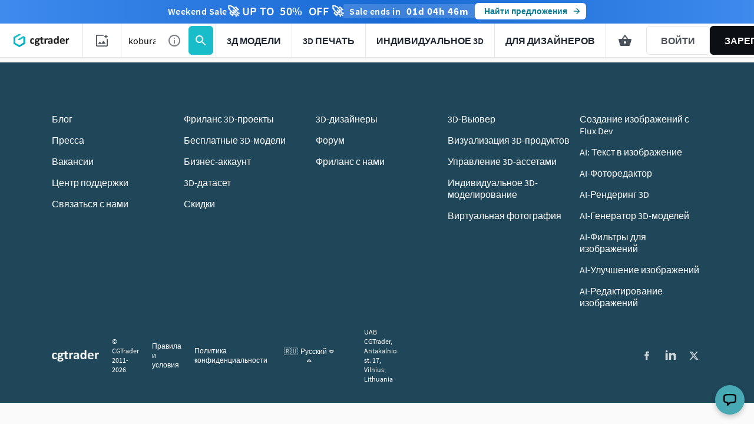

--- FILE ---
content_type: text/html; charset=utf-8
request_url: https://www.cgtrader.com/ru/3d-modeli/kobura
body_size: 114912
content:
<!DOCTYPE html><html lang="ru"><head><meta charset="UTF-8" /><title>Кобура 3D-модели – бесплатные и премиум-загрузки | CGTrader</title><meta name="description" content="Загрузите 564 бесплатные и премиум-модели Кобура 3D, доступные в форматах файлов MAX, OBJ, FBX, 3DS и C4D, готовые для VR/AR, анимации, игр и других 3D-проектов."><link href="https://www.cgtrader.com/ru/3d-modeli/kobura" rel="canonical" /><link href="https://www.cgtrader.com/ru/3d-modeli/kobura" hreflang="ru" rel="alternate" /><link href="https://www.cgtrader.com/es/3d-modelos/funda" hreflang="es" rel="alternate" /><link href="https://www.cgtrader.com/fr/3d-modeles/etui-de-revolver" hreflang="fr" rel="alternate" /><link href="https://www.cgtrader.com/de/3d-modelle/halfter" hreflang="de" rel="alternate" /><link href="https://www.cgtrader.com/zh-cn/3d-models/holster" hreflang="zh-CN" rel="alternate" /><link href="https://www.cgtrader.com/ja/3d-models/holster" hreflang="ja" rel="alternate" /><link href="https://www.cgtrader.com/pt/3d-modelos/coldre" hreflang="pt" rel="alternate" /><link href="https://www.cgtrader.com/3d-models/holster" hreflang="en" rel="alternate" /><link href="https://www.cgtrader.com/3d-models/holster" hreflang="x-default" rel="alternate" /><meta name="viewport" content="initial-scale=1.0, maximum-scale=1.0, user-scalable=no"><link rel="preconnect" href="https://www.googletagmanager.com" crossorigin>
<link rel="preconnect" href="https://stats.g.doubleclick.net" crossorigin>
<link rel="preconnect" href="https://connect.facebook.net" crossorigin>
<link rel="preconnect" href="https://img-new.cgtrader.com" crossorigin>
<link rel="preconnect" href="https://assets.cgtrader.com" crossorigin>
<link rel="preconnect" href="https://s3.amazonaws.com" crossorigin>
<link rel="preconnect" href="https://media.cgtrader.com" crossorigin>
<script async="" src="https://www.google-analytics.com/analytics.js"></script><script>window.addEventListener("load", function () {
  let customContentGroup = "";

  dataLayer = window.dataLayer || [];

  fetch("/load-services.js").then((response) => {
    return response.text();
  }).then((javascript_services) => {
    eval(javascript_services);

    if (customContentGroup !== '') {
      dataLayer.push({
        event: 'gtm_data_load',
        content_group: customContentGroup,
      });
    }

    if (true) {
      (function(w, l) {
        w[l] = w[l] || [];

        w[l].push({
          'gtm.start': new Date().getTime(),
          event: 'gtm.js'
        });
      })(window,'dataLayer');
    }

    if (true) {
      (function(w, d, s, l, i) {
        var f = d.getElementsByTagName(s)[0],
            j = d.createElement(s),
            dl = l != 'dataLayer' ? '&l=' + l : '';
        j.async = true;
        j.src = 'https://www.googletagmanager.com/gtm.js?id=' + i + dl;

        f.parentNode.insertBefore(j, f);
      })(window,document,'script','dataLayer','GTM-MGKV46');
    }
  }).catch((error) => {
    console.warn('Skipping GTM bootstrap: /load-services.js failed to load', error);
  });
});</script><script >;(function() {
  window.App = {}
  window.numberOfAxiosCallPending = 0;
})();
// jshint ignore: start

'use strict'

window.removeInlineCookieBar = function () {
  const barSelector = '.js-inline-cookies'
  const currentBar = document.querySelector(barSelector)

  if (currentBar) {
    document.body.removeChild(currentBar)
  }
}

window.handleCookiesAccept = function (cookie) {
  if (cookie) {
    Cookies.set(cookie, true, { expires: 365, path: '/' });
  }

  removeInlineCookieBar();
}

window.handleCookiesDismiss = function (cookie) {
  if (cookie) {
    Cookies.set(cookie, true, { path: '/' });
  }

  removeInlineCookieBar();
}

window.lazyLoad = function (image, srcAttributeName = 'src') {
  const urlToLoad = image.dataset[srcAttributeName]

  if (urlToLoad) {
    const tempImage = new Image()

    tempImage.src = urlToLoad
    tempImage.onload = function () {
      image.src = tempImage.src
    }
  }
}

window.checkIfUnderControl = function (isUnderControl, currentUserProfile, currentUserUsername) {
  if (!isUnderControl || !currentUserProfile || !currentUserUsername) {
    return null
  }

  const underControlTarget = withId('under-controll-inner')
  const profileLink = document.createElement('a')

  profileLink.href = currentUserProfile
  profileLink.innerText = `Under ${currentUserUsername} support.`
  underControlTarget.append(profileLink)
  withElementsToggleClass('.js-under-controll-bar', 'is-hidden')
}

function loadScript(source, beforeEl, async = true, defer = true) {
  return new Promise((resolve, reject) => {
    let script = document.createElement('script')
    const prior = beforeEl || document.getElementsByTagName('script')[0]

    script.async = async
    script.defer = defer

    function onloadHander(_, isAbort) {
      if (
        isAbort ||
        !script.readyState ||
        /loaded|complete/.test(script.readyState)
      ) {
        script.onload = null
        script.onreadystatechange = null
        script = undefined

        if (isAbort) {
          reject()
        } else {
          resolve()
        }
      }
    }

    script.onload = onloadHander
    script.onreadystatechange = onloadHander

    script.src = source
    prior.parentNode.insertBefore(script, prior)
  })
}

function decodeHtml(html) {
  const textarea = document.createElement('textarea')
  textarea.innerHTML = html
  return textarea.value
}

function withId(id) {
  return document.getElementById(id)
}

function withElements(selector, callback, rootNode = document) {
  if (!rootNode) {
    console.warn('[withElements] rootNode is null for selector:', selector)
    return []
  }
  let elements

  if (typeof selector === 'string') {
    elements = rootNode.querySelectorAll(selector)
  } else if (!selector.length) {
    elements = [selector]
  } else {
    elements = selector
  }

  for (let i = 0; i < elements.length; i++) {
    callback(elements[i], i)
  }

  return elements
}

function withClosestElementToggleClass(selector, cssClass, rootNode) {
  rootNode.closest(selector).classList.toggle(cssClass)
}

function withElementsSetBackground(selector, img, rootNode) {
  withElements(
    selector,
    function (element) {
      element.style.backgroundImage = `url('${img}')`
    },
    rootNode
  )
}

function withElementsSetDisplay(selector, display, rootNode) {
  withElements(
    selector,
    function (element) {
      element.style.display = display
    },
    rootNode
  )
}

function withElementsToggleDisplay(selector, display, rootNode) {
  return withElements(
    selector,
    function (element) {
      if (element.style.display === display) {
        element.style.display = ''
      } else {
        element.style.display = display
      }
    },
    rootNode
  )
}

function withElementsToggleClass(selector, cssClass, rootNode) {
  return withElements(
    selector,
    function (element) {
      element.classList.toggle(cssClass)
    },
    rootNode
  )
}

function withElementsRemoveClass(selector, cssClass, rootNode) {
  return withElements(
    selector,
    function (element) {
      element.classList.remove(cssClass)
    },
    rootNode
  )
}

function withElementsAddClass(selector, cssClass, rootNode) {
  return withElements(
    selector,
    function (element) {
      element.classList.add(cssClass)
    },
    rootNode
  )
}

function withElementsSetInnerText(selector, innerText, rootNode) {
  return withElements(
    selector,
    function (element) {
      element.innerText = innerText
    },
    rootNode
  )
}

function withElementsAddEventListener(selector, event, callback, rootNode) {
  withElements(
    selector,
    function (element) {
      element.addEventListener(event, callback)
    },
    rootNode
  )
}

function timeAgo(timeStamp) {
  const now = new Date()
  const secondsPast = (now.getTime() - timeStamp.getTime()) / 1000

  if (secondsPast < 60) {
    return `${parseInt(secondsPast)} seconds ago`
  }
  if (secondsPast < 3600) {
    return `${parseInt(secondsPast / 60)} minutes ago`
  }
  if (secondsPast <= 86400) {
    return `${parseInt(secondsPast / 3600)} hours ago`
  }
  if (secondsPast > 86400) {
    return timeStamp.toISOString().slice(0, 10)
  }
}

function closeModal(modalRoot) {
  if (!modalRoot) {
    modalRoot = document.querySelector('.overlay-modal--background')
  }

  document.body.classList.remove('has-open-modal')

  if (modalRoot.parentNode) {
    modalRoot.parentNode.removeChild(modalRoot)
  }
}

function showModal(modalContainerElement) {
  document.body.classList.add('has-open-modal')

  withElements(
    '.js-close-modal',
    function (closeButton) {
      closeButton.addEventListener('click', function (event) {
        closeModal(modalContainerElement)
      })
    },
    modalContainerElement
  )
}

function createModal(contentHTML, options) {
  options = options || {}

  const id = `modal-${Math.ceil(Math.random() * 10e4)}`
  const root = document.createElement('div')
  root.classList.add('overlay-modal--background')
  root.id = id

  if (options.rootClass) {
    options.rootClass.split(' ').forEach(function (name) {
      root.classList.add(name)
    })
  }

  if (!options.skipAutoClose) {
    root.addEventListener('click', function (e) {
      if (!getContainer(e, 'overlay-modal--content')) {
        closeModal(root)
      }
    })
  }

  const container = document.createElement('div')
  container.classList.add(
    'overlay-modal-container',
    'overlay-modal-container--smaller'
  )
  root.append(container)

  const modal = document.createElement('div')
  modal.classList.add('overlay-modal')
  container.append(modal)

  const close = document.createElement('button')
  close.classList.add(
    'btn',
    'btn-transparent',
    'overlay-modal__close',
    'js-close-modal'
  )
  modal.append(close)

  const closeIcon = document.createElement('i')
  closeIcon.classList.add('far', 'fa-times', 'is-grey')

  close.append(closeIcon)

  const content = document.createElement('div')
  content.classList.add('overlay-modal--content')
  modal.append(content)

  content.innerHTML = options.parseHTML ? decodeHtml(contentHTML) : contentHTML

  document.body.append(root)
  return root
}

function getParentWith(selector, node) {
  let container = node
  let target

  while (!target) {
    if (!container.parentElement) break
    container = container.parentElement
    target = container.querySelector(selector)
  }

  return container
}

function getItemData(item) {
  const data = item.dataset
  const itemAttributes =
    data && data.attributes ? JSON.parse(data.attributes) : {}

  return itemAttributes
}

function findAncestor(cls, el) {
  while ((el = el.parentElement) && !el.classList.contains(cls));
  return el
}

function debounce(func, wait, immediate) {
  var timeout
  return function () {
    var context = this,
      args = arguments
    var later = function () {
      timeout = null
      if (!immediate) func.apply(context, args)
    }
    var callNow = immediate && !timeout
    clearTimeout(timeout)
    timeout = setTimeout(later, wait)
    if (callNow) func.apply(context, args)
  }
}

function performXHR(method, url, callback, data) {
  window.numberOfAxiosCallPending += 1

  var xhr = new XMLHttpRequest()
  xhr.onreadystatechange = function () {
    if (xhr.readyState === 4) {
      if (callback) {
        const { responseText, status } = xhr
        callback(responseText, status)
      }
    }

    window.numberOfAxiosCallPending -= 1
  }
  xhr.open(method, url)
  // Set Accept header for .js requests to ensure proper content negotiation (MARKETPLACE-JS-418X)
  if (url.match(/\.js(\?|$)/)) {
    xhr.setRequestHeader('Accept', 'text/javascript, application/javascript')
  }
  if (data && !(data instanceof FormData)) {
    xhr.setRequestHeader('Content-Type', 'application/json;charset=UTF-8')
  }
  xhr.setRequestHeader('X-CSRF-Token', '' + getToken())
  xhr.setRequestHeader('X-Requested-With', 'XMLHttpRequest');
  xhr.send(data)
  return xhr
}

// this is a legacy function to get the JSON data from the server
// it is was used in the fast pages with vanilla JS bundles
// for pages where webpack bundle is used, please don't use this function!!!
// use something from axios or react-query instead.
async function fetchJSON(url) {
  window.numberOfAxiosCallPending += 1
  const res = await fetch(url, {
    credentials: 'same-origin',
    headers: {
      'X-CSRF-Token': getToken(),
    },
  })

  window.numberOfAxiosCallPending -= 1

  if (!res.ok) {
    throw new Error(`HTTP error when fetching json! status: ${res.status}`)
  }

  try {
    return await res.json();
  } catch (error) {
    console.error('Error parsing JSON:', error);
    throw new Error('Invalid JSON response');
  }
}

async function postJSON(url, data) {
  window.numberOfAxiosCallPending += 1
  const res = await fetch(url, {
    method: 'POST',
    credentials: 'same-origin',
    headers: {
      'X-CSRF-Token': getToken(),
      'Content-Type': 'application/json;charset=UTF-8',
    },
    body: JSON.stringify(data),
  })
  window.numberOfAxiosCallPending -= 1

  if (!res.ok) {
    throw new Error(`HTTP error when posting json! status: ${res.status}`)
  }

  try {
    return await res.json();
  } catch (error) {
    console.error('Error parsing JSON:', error);
    throw new Error('Invalid JSON response');
  }
}


async function fetchHTML(url) {
  window.numberOfAxiosCallPending += 1
  const res = await fetch(url, {
    credentials: 'same-origin',
    headers: {
      'X-CSRF-Token': getToken(),
    },
  })
  window.numberOfAxiosCallPending -= 1
  return await res.text()
}

function getContainer(event, className) {
  const closest = event.target.closest('.' + className)
  return event.target.classList.contains(className) ? event.target : closest
}

function layoutGallery(root) {
  const carouselContainer = root.querySelector('.product-carousel')
  const listImageArea = carouselContainer.querySelector(
    '.product-carousel__thumbs ul'
  )

  if (listImageArea.scrollWidth === listImageArea.offsetWidth) {
    listImageArea.style.justifyContent = 'center'
  } else {
    listImageArea.style.justifyContent = 'flex-start'
  }
}

function getOffsetTop(element) {
  let offsetTop = 0
  while (element) {
    offsetTop += element.offsetTop
    element = element.offsetParent
  }
  return offsetTop
}

function showTooltip(el) {
  let closeTimeout

  function close() {
    closeTimeout = setTimeout(function () {
      clearTimeout(timeout)
      if (tooltip.parentNode) {
        tooltip.parentNode.removeChild(tooltip)
      }
    }, 100)
  }

  const tooltip = document.createElement('span')
  tooltip.classList.add('tooltip')
  if (el.dataset.class) {
    tooltip.classList.add(el.dataset.class)
  }

  const arrow = document.createElement('span')
  arrow.classList.add('arrow')
  tooltip.append(arrow)

  const content = document.createElement('span')
  content.classList.add('content')
  content.innerHTML = el.dataset.value
  tooltip.append(content)

  el.parentNode.insertBefore(tooltip, el)

  if (el.dataset.side) {
    tooltip.style[el.dataset.side] = el.offsetWidth / 2 + 'px'
  } else {
    tooltip.style.left = el.offsetWidth / 2 + 'px'
  }

  const timeout = setTimeout(function () {
    tooltip.classList.add('active')
  }, 100)

  content.addEventListener('mouseenter', function () {
    clearTimeout(closeTimeout)
    content.addEventListener('mouseleave', function () {
      close()
    })
  })

  el.addEventListener('mouseleave', function () {
    close()
  })
}

function getItemAttributes(attributes) {
  return {
    id: `${attributes.id}`,
    name: attributes.title,
    price: `${attributes.price}`,
    brand: attributes.authorUsername,
    category: attributes.category,
    variant: attributes.productType,
    position: attributes.index,
    ...attributes.itemCategories
  }
}

function prepareItemTracking(attributes, listItemV2 = false, searchQueryPrefixed = false) {
  const cart = window.pageConfig.cart
  const isCurrentUser = window.pageConfig.isCurrentUser
  const productPricing = resolveProductPricing({
    cart,
    attributes,
    id: attributes.id,
    isCurrentUser,
  })

  const items = []
  data = [{}, 0, 0]

  if (attributes.searchingFree && productPricing.price > 0) {
    data = [attributes, 0, attributes.price.toFixed(2)]
  } else if (productPricing.ribbon === 'saleOff') {
    if (productPricing.discount > 0) {
      data = [attributes, (productPricing.originalPrice - productPricing.price).toFixed(2), productPricing.price.toFixed(2)]
    } else {
      data = [attributes, 0, attributes.price.toFixed(2)]
    }
  } else if (productPricing.ribbon === 'CLD') {
    if (productPricing.discount > 0) {
      data = [attributes, (productPricing.originalPrice - productPricing.price).toFixed(2), productPricing.price.toFixed(2)]
    } else {
      data = [attributes, 0, attributes.price.toFixed(2)]
    }
  } else {
    data = [attributes, 0, attributes.price.toFixed(2)]
  }

  if (listItemV2) {
    items.push(prepareTrackViewItemList(...data, searchQueryPrefixed))
  } else {
    items.push(prepareTrackViewItem(...data))
  }

  return items
}

function searchQueryPrefix() {
  let prefix = '';
  let currentSearchParams = new URLSearchParams(window.location.search);

  if (currentSearchParams.has('keywords') && currentSearchParams.has('suggested') && currentSearchParams.get('suggested') === '1') {
    prefix = 'suggested_'
  } else if (currentSearchParams.has('keywords')) {
    prefix = 'search_'
  } else {
    prefix = 'category_'
  }

  return prefix
}

function prepareTrackViewItemUA(attributes, discount, price) {
  prefix = searchQueryPrefix()

  const trackable_attributes = {
    id: String(attributes.id),
    name: attributes.title,
    list_position: attributes.index,
    category: attributes.category,
    item_list_id: prefix + attributes.searchQuery,
    item_list_name: prefix + attributes.searchQuery,
    price: parseFloat((price - discount).toFixed(2)),
  }

  return trackable_attributes
}

function prepareTrackViewItemList(attributes, discount, price, prefixed = false) {
  const hasSimilarModelsReference = window.pageConfig.similarSelect
  const searchQuery = hasSimilarModelsReference ? 'similar' : attributes.searchQuery || ''

  const trackable_attributes = {
    item_id: String(attributes.id),
    item_name: attributes.title,
    affiliation: attributes.affiliation || '',
    currency: 'USD',
    index: parseInt(attributes.index) || 0,
    item_brand: attributes.authorUsername,
    item_category: attributes.category,
    item_category2: attributes.subcategory,
    item_category3: attributes.itemCategory3,
    item_category4: attributes.itemCategory4,
    item_category5: attributes.itemCategory5,
    item_list_id: searchQuery,
    item_list_name: searchQuery,
    item_variant: attributes.productType,
    location_id: attributes.locationId && attributes.locationId.join("_"),
    price: parseFloat(price),
    quantity: 1,
  }

  trackable_attributes.discount = discount > 0 ? parseFloat(discount) : 0

  return trackable_attributes
}

function prepareTrackViewItem(attributes, discount, price) {
  let prefix = '';
  let currentSearchParams = new URLSearchParams(window.location.search);

  if (currentSearchParams.has('keywords') && currentSearchParams.has('suggested') && currentSearchParams.get('suggested') === '1') {
    prefix = 'suggested_'
  } else if (currentSearchParams.has('keywords')) {
    prefix = 'search_'
  } else {
    prefix = 'category_'
  }

  const trackable_attributes = {
    item_id: String(attributes.id),
    item_name: attributes.title,
    currency: 'USD',
    index: attributes.index,
    item_category: attributes.category,
    item_category2: attributes.subcategory,
    item_list_id: prefix + attributes.searchQuery,
    item_list_name: prefix + attributes.searchQuery,
    price: price,
    value: parseFloat((price - discount).toFixed(2)),
    quantity: 1,
  }

  if (discount > 0) {
    trackable_attributes.discount = parseFloat(discount)
  }

  return trackable_attributes
}

// Exact copy of /app/javascript/Utils/ResolveProductPricing.js
function resolveProductPricing({ cart, attributes, id, isCurrentUser }) {
  const productDiscountAvailable = {
    saleOff: cart.isSaleOff && attributes.isSaleOffApplicable,
    cld: !cart.isCLDDisabled && attributes.isCLDApplicable
  }

  if ((productDiscountAvailable.saleOff) && attributes.saleOffDiscount !== 0) {
    const discountedPrice = attributes.price * (100 - attributes.saleOffDiscount) / 100.0

    return {
      price: discountedPrice,
      originalPrice: attributes.price,
      discount: 1.0 - discountedPrice / attributes.price,
      discountAmount: attributes.price - discountedPrice,
      ribbon: 'saleOff',
    }
  } else if (productDiscountAvailable.cld) {
    const isCartSizeSufficient =
      cart.value + attributes.price >= cart.applicableCldValue

    if (isCurrentUser && isCartSizeSufficient) {
      let discountedPrice = Math.max(
        attributes.price - cart.creditsAvailable,
        attributes.price * 0.7
      )

      return {
        price: discountedPrice,
        originalPrice: attributes.price,
        discount: 1.0 - discountedPrice / attributes.price,
        discountAmount: attributes.price - discountedPrice,
        ribbon: 'CLD',
      }
    } else {
      return {
        price: attributes.price,
        originalPrice: attributes.price,
        discount: 0,
        discountAmount: 0,
        ribbon: 'CLD',
      }
    }
  } else {
    return {
      price: attributes.price,
      originalPrice: attributes.price,
      discount: 0,
    }
  }
}

function createElementWithConfig(element, config) {
  const el = document.createElement(element);
  Object.keys(config).forEach((key) => {
    el.setAttribute(key, config[key]);
  });
  return el;
}

// Utility function to setup user interaction listeners
// Executes callback on first user interaction then removes listeners
window.setupUserInteractionListener = function(callback, options = {}) {
  if (typeof callback !== 'function') {
    console.warn('[setupUserInteractionListener] callback must be a function');
    return;
  }

  let userHasInteracted = false;
  const events = options.events || ['click', 'scroll', 'keydown', 'touchstart', 'mousemove'];
  const useCapture = options.useCapture || false;

  const handleUserInteraction = function(event) {
    if (userHasInteracted) return;
    userHasInteracted = true;
    removeInteractionListeners();
    callback(event);
  };

  const removeInteractionListeners = function() {
    events.forEach(eventType => {
      document.removeEventListener(eventType, handleUserInteraction, useCapture);
    });
  };

  // Add listeners for user interactions
  events.forEach(eventType => {
    document.addEventListener(eventType, handleUserInteraction, useCapture);
  });

  // Return cleanup function in case manual cleanup is needed
  return removeInteractionListeners;
}
;
//
// event bus
//
; (function () {
  const events = []

  App.events = {
    publish: function (event, data) {
      events.forEach(function (item) {
        if (item.key === event) {
          item.callback(data)
        }
      })
    },
    subscribe: function (event, callback) {
      events.push({
        key: event,
        callback: callback,
      })
    },
    unsubscribe: function (event, callback) {
      const index = events.findIndex(function (item) {
        return item.key === event && item.callback === callback
      })
      if (index > -1) {
        events.splice(index, 1)
      }
    },
  }
})();
'use strict'

function getToken() {
  const meta = document.querySelector('meta[name="csrf-token"]')
  const freshToken = meta ? meta.content : ''
  return freshToken
}

function setToken() {
  withElements('[name=authenticity_token]', function (element) { element.value = getToken() })
}

setToken()
;
function initSaleOff() {
  'use strict'

  function init(saleOffConfig) {
    const { content, discount, discountPhrase, endsAt, useTimer } = saleOffConfig
    let setIntervalId = null

    withElements('.js-sale-off-timer', function (timerContainer) {
      timerContainer.innerHTML = JSON.parse(timerContainer.getAttribute('data-timer')).content

      withElementsSetInnerText('#sale-off-strip-content', content, timerContainer)
      withElementsSetInnerText('#sale-off-strip-discount', `${discount}%`, timerContainer)
      withElementsSetInnerText('#sale-off-strip-discount-phrase', discountPhrase, timerContainer)
      withElementsSetDisplay('#sale-off-strip-time', 'none', timerContainer)

      function updateTimer() {
        let timeRemaining = endsAt - new Date().getTime()

        if (timeRemaining >= 0) {
          const days      = parseInt(timeRemaining / (60 * 60 * 24 * 1000)).toString().padStart(2, '0')
          timeRemaining = (timeRemaining % (60 * 60 * 24 * 1000))

          const hours     = parseInt(timeRemaining / (60 * 60 * 1000)).toString().padStart(2, '0')
          timeRemaining = (timeRemaining % (60 * 60 * 1000))

          const minutes   = parseInt(timeRemaining / (60 * 1000)).toString().padStart(2, '0')
          timeRemaining = (timeRemaining % (60 * 1000))

          const seconds = parseInt(timeRemaining / 1000).toString().padStart(2, '0')

          withElementsSetInnerText('#sale-off-strip-days', `${days} : `, timerContainer)
          withElementsSetInnerText('#sale-off-strip-hours', `${hours} : `, timerContainer)
          withElementsSetInnerText('#sale-off-strip-minutes', `${minutes} : `, timerContainer)
          withElementsSetInnerText('#sale-off-strip-seconds', seconds, timerContainer)
        } else {
          withElementsSetDisplay('.js-sale-off-timer', 'none')
          clearInterval(setIntervalId)
        }
      }

      if (useTimer) {
        setIntervalId = setInterval(updateTimer, 1000)
        withElementsSetDisplay('#sale-off-strip-time', '', timerContainer)
      }
    })

  }

  if (
    window.pageConfig.saleOff &&
    window.pageConfig.saleOff.visible &&
    window.pageConfig.saleOff.endsAt - new Date().getTime() > 0
  ) {
    init(window.pageConfig.saleOff)
  }
}
;
;(function() {
  window.dataLayer = window.dataLayer || []
  window.itemIdsBuffer = window.itemIdsBuffer || []
  window.impressionsCounter = window.impressionsCounter || 0

  window.track = function(options) {
    window.dataLayer.push({
      event: options.event || 'CustomEvent',
      eventCategory: options.eventCategory || '',
      eventAction: options.eventAction || '',
      eventLabel: options.eventLabel || '',
      eventValue: options.eventValue || '',
      isNonInteractionHit: options.isNonInteractionHit || false,
    })
  }

  window.trackCustomEvent = function(event = null) {
    // this function is used to track GA events
    // let's use this insted of window.dataLayer.push

    if (event) {
      window.dataLayer.push(event)
    }
  }
})();
"use strict";

function showGuestElements() {
  withElementsSetDisplay(".js-only-for-user", "none");
  withElementsSetDisplay(".js-only-for-admin", "none");
  withElementsSetDisplay(".js-only-for-guest", "");
}

function showUserElements(isNotAdmin) {
  withElementsSetDisplay(".js-only-for-guest", "none");
  withElementsSetDisplay(".js-only-for-user", "");

  if (isNotAdmin) {
    withElementsSetDisplay(".js-only-for-admin", "none");
  }
}

function bindUserInfo(props) {
  const { currentUserUsername, currentUserAvatarUrl } = props

  if (currentUserAvatarUrl) {
    withElementsSetDisplay(".js-current-user-initials", "none");

    withElements(".js-current-user-avatar-image", function (element) {
      element.src = currentUserAvatarUrl;
    });
  } else {
    withElements(".js-avatar-container", function (element) {
      element.classList.add("is-empty");
    });
    withElementsSetDisplay(".js-current-user-avatar-image", "none");
    withElementsSetInnerText(
      ".js-current-user-initials",
      currentUserUsername[0].toUpperCase()
    );
  }
}

function nodeScriptExec(node) {
  withElements('script', function (el) {
    eval(el.innerHTML)
  }, node)
}

function goBack() {
  history.go(-1)
}

window.nodeScriptExec = nodeScriptExec;
window.goBack = goBack;
; (function () {
  window.showNotification = function (text, options) {
    // Ugly alternative for null coalescing (??) on node 12
    const autohide = (options.autohide !== null && options.autohide !== undefined) ? options.autohide : true;
    const type = options.type || 'success';
    const appendIcon = (options.appendIcon !== null && options.appendIcon !== undefined) ? options.appendIcon : true;

    const notification = document.createElement('div')
    notification.classList.add(
      'notifyjs-custom-base',
      'notifyjs-custom-' + type
    )
    notification.addEventListener('click', function () {
      notification.parentNode.removeChild(notification)
    })

    if (appendIcon) {
      const icon = document.createElement('div')
      icon.classList.add('notification-icon')
      notification.append(icon)

      switch (type) {
        case 'success':
          icon.classList.add('fa', 'fa-check-circle')
          break
        case 'error':
          icon.classList.add('fa', 'fa-times-circle')
          break
      }
    }

    const content = document.createElement('div')
    content.classList.add('notification-content')

    if (options.className) {
      content.classList.add(options.className)
    }

    content.innerHTML = text
    notification.append(content)

    const close = document.createElement('div')
    close.classList.add('notification-close-icon', 'fa', 'fa-times')

    if (options.onDismiss) {
      close.addEventListener('click', options.onDismiss)
    }
    notification.append(close)

    if (autohide) {
      let timeout = autohide === true ? 5000 : parseInt(autohide, 10)
      setTimeout(function () {
        if (notification.parentNode) {
          notification.parentNode.removeChild(notification)
        }
      }, timeout)
    }

    withId('notifications-container').append(notification)

    if (type !== 'error') {
      let eventLabel = text

      if (/has successfully been added to the cart/.test(eventLabel)) {
        eventLabel = 'Item has successfully been added to the cart'
      } else if (/has already been added to the cart/.test(eventLabel)) {
        eventLabel = 'Item has already been added to the cart'
      }
    }
  }
})()
;
/*!
 * JavaScript Cookie v2.2.0
 * https://github.com/js-cookie/js-cookie
 *
 * Copyright 2006, 2015 Klaus Hartl & Fagner Brack
 * Released under the MIT license
 */

;(function (factory) {
	var registeredInModuleLoader = false;
	if (typeof define === 'function' && define.amd) {
		define(factory);
		registeredInModuleLoader = true;
	}
	if (typeof exports === 'object') {
		module.exports = factory();
		registeredInModuleLoader = true;
	}
	if (!registeredInModuleLoader) {
		var OldCookies = window.Cookies;
		var api = window.Cookies = factory();
		api.noConflict = function () {
			window.Cookies = OldCookies;
			return api;
		};
	}
}(function () {
	function extend () {
		var i = 0;
		var result = {};
		for (; i < arguments.length; i++) {
			var attributes = arguments[ i ];
			for (var key in attributes) {
				result[key] = attributes[key];
			}
		}
		return result;
	}

	function init (converter) {
		function api (key, value, attributes) {
			var result;
			if (typeof document === 'undefined') {
				return;
			}

			// Write

			if (arguments.length > 1) {
				attributes = extend({
					path: '/'
				}, api.defaults, attributes);

				if (typeof attributes.expires === 'number') {
					var expires = new Date();
					expires.setMilliseconds(expires.getMilliseconds() + attributes.expires * 864e+5);
					attributes.expires = expires;
				}

				// We're using "expires" because "max-age" is not supported by IE
				attributes.expires = attributes.expires ? attributes.expires.toUTCString() : '';

				try {
					result = JSON.stringify(value);
					if (/^[\{\[]/.test(result)) {
						value = result;
					}
				} catch (e) {}

				if (!converter.write) {
					value = encodeURIComponent(String(value))
						.replace(/%(23|24|26|2B|3A|3C|3E|3D|2F|3F|40|5B|5D|5E|60|7B|7D|7C)/g, decodeURIComponent);
				} else {
					value = converter.write(value, key);
				}

				key = encodeURIComponent(String(key));
				key = key.replace(/%(23|24|26|2B|5E|60|7C)/g, decodeURIComponent);
				key = key.replace(/[\(\)]/g, escape);

				var stringifiedAttributes = '';

				for (var attributeName in attributes) {
					if (!attributes[attributeName]) {
						continue;
					}
					stringifiedAttributes += '; ' + attributeName;
					if (attributes[attributeName] === true) {
						continue;
					}
					stringifiedAttributes += '=' + attributes[attributeName];
				}
				return (document.cookie = key + '=' + value + stringifiedAttributes);
			}

			// Read

			if (!key) {
				result = {};
			}

			// To prevent the for loop in the first place assign an empty array
			// in case there are no cookies at all. Also prevents odd result when
			// calling "get()"
			var cookies = document.cookie ? document.cookie.split('; ') : [];
			var rdecode = /(%[0-9A-Z]{2})+/g;
			var i = 0;

			for (; i < cookies.length; i++) {
				var parts = cookies[i].split('=');
				var cookie = parts.slice(1).join('=');

				if (!this.json && cookie.charAt(0) === '"') {
					cookie = cookie.slice(1, -1);
				}

				try {
					var name = parts[0].replace(rdecode, decodeURIComponent);
					cookie = converter.read ?
						converter.read(cookie, name) : converter(cookie, name) ||
						cookie.replace(rdecode, decodeURIComponent);

					if (this.json) {
						try {
							cookie = JSON.parse(cookie);
						} catch (e) {}
					}

					if (key === name) {
						result = cookie;
						break;
					}

					if (!key) {
						result[name] = cookie;
					}
				} catch (e) {}
			}

			return result;
		}

		api.set = api;
		api.get = function (key) {
			return api.call(api, key);
		};
		api.getJSON = function () {
			return api.apply({
				json: true
			}, [].slice.call(arguments));
		};
		api.defaults = {};

		api.remove = function (key, attributes) {
			api(key, '', extend(attributes, {
				expires: -1
			}));
		};

		api.withConverter = init;

		return api;
	}

	return init(function () {});
}));
// TO-DO: extract this into a fast_pages category. Stop using fast_product_page for everything










//
// abstract dom controller
//
; (function () {
  window.createAndShowModal = function (data, options) {
    let html
    if (data.id) {
      html = withId(data.id).innerHTML
    } else {
      html = data
    }
    const modal = createModal(html, options)
    showModal(modal)
  }

  window.reload = function () {
    document.location.reload()
  }

  window.reloadAfterLogin = function () {
    reload()
  }

  window.getData = function (target, event) {
    if (event) {
      event.preventDefault()
    }
    const dataset = target.dataset
    const url = !!dataset.url.match(/^\//)
      ? dataset.url
      : window.location.pathname + '/' + dataset.url
    performXHR(dataset.method || 'get', url, function (data) {
      switch (dataset.onsuccess) {
        case 'createAndShowModal':
          createAndShowModal(data, { rootClass: dataset.class })
          break
        case 'showPopover':
          withId(dataset.target).innerHTML = data
          showPopover(target, null)
          break
        case 'reload':
          reload()
          break
      }
    })
  }

  window.parseData = function (data) {
    if (data && data.data && data.data.type) {
      switch (data.data.type) {
        case 'cartItems':
          if (data.meta) {
            window.pageConfig.cart.size = data.meta.size
            window.pageConfig.cart.itemIds = data.meta.itemIds
            window.pageConfig.cart.cartItemIds = data.meta.cartItemIds
            window.pageConfig.cart.creditsAvailable = data.meta.storeCreditsLeft
            if (data.meta.item) {
              window.pageConfig.cart.totalPrice = pageConfig.cart.totalPrice + data.meta.item.price
              window.pageConfig.cart_items = data.meta.trackingCartItems
            }
            personalize(window.pageConfig)
          }
          break
      }
    }
  }

  window.isMobileView = function () {
    return window.innerWidth <= 968;
  }

  function trackAddToCart(attributes, prefix = true) {
    const item = prepareItemTracking(attributes, true, prefix)

    if (window.pageConfig.indexTrack) {
      item[0].index = window.pageConfig.indexTrack
    }

    window.dataLayer && window.dataLayer.push({
      event: 'add_to_cart',
      user_id: window.pageConfig.currentUserId || '',
      event_source: 'model pdp',
      ecommerce: {
        currency: 'USD',
        value: item[0]['price'],
        items: item
      },
      _clear: true,
    })
  }


  function sendSearchQueryToAnalytics(e) {
    e.preventDefault()

    withElements('.site-search__field', function (item) {
      const searchQuery = item.value

      if (searchQuery.length > 0 && window.searchTracker) {
        window.searchTracker({
          searchTerm: searchQuery,
          type: 'model',
        })
      }
    })
  }


  window.showErrorsNotifications = function (errors) {
    for (let key in errors) {
      if (typeof errors[key] === 'string' && key !== 'status') {
        showNotification(errors[key], {
          type: 'error',
          autohide: true,
        })
      }
    }
  }

  document.addEventListener('submit', function (e) {
    const form = e.target
    const formClasses = form.classList
    const isSearchForm = formClasses.contains('js-search')
    const searchButton = form.querySelector('.js-search-button')
    const isJSform = formClasses.contains('js-form')
    const isAddToCart = formClasses.contains('js-add-to-cart')

    if (searchButton) {
      const icon = searchButton.querySelector('.js-search-button-icon')
      const loader = searchButton.querySelector('.js-search-button-loader')

      if (icon && loader) {
        icon.classList.add('is-hidden')
        loader.classList.remove('is-hidden')
      }
    }

    const disableFormSubmissions = disabled => {
      withElements(
        '[type=submit]',
        function (el) {
          el.disabled = disabled
        },
        form
      )
    }

    const conditionallyAppendInformations = () =>
      form.querySelectorAll('input').forEach((input) => {
        if (input.name === 'location') {
          return (input.value = window.location.pathname)
        }
        if (input.name === 'utm_statistics[referrer]') {
          const referrer = Cookies.get('__gtm_referrer') || ''
          return (input.value = referrer)
        }
        if (input.name === 'utm_statistics[raw_utm_string]') {
          const raw_utm_string = Cookies.get('__gtm_campaign_url') || ''
          return (input.value = raw_utm_string)
        }
      })

    conditionallyAppendInformations()

    if (isSearchForm) {
      e.preventDefault()
      sendSearchQueryToAnalytics(e)
      const formUrl = extractCurrentSearchQuery(form)

      if (!formUrl) return form.submit()

      const searchUrl = new URL(formUrl)
      const searchKeywords = form.querySelector('[name="keywords"]').value
      searchUrl.searchParams.append('keywords', searchKeywords)

      return window.location.href = searchUrl.href
    }

    if (formClasses.contains('js-purchase-button-form') && !formClasses.contains('js-add-to-cart')) {
      e.preventDefault()

      if (window.pageConfig && window.pageConfig && window.pageConfig.product) {
        const itemAttributes = window.pageConfig.product

        trackAddToCart(itemAttributes);
      }
    }

    if (isJSform) {
      e.preventDefault()
      try {
        const formData = new FormData(form)

        if (formClasses.contains('js-purchase-button-form')) {
          if (window.pageConfig && window.pageConfig.product && window.pageConfig.product.searchQuery) {
            formData.set('search_query', pageConfig.product.searchQuery)
            formData.set('index', window.pageConfig.indexTrack)
          }
        }

        if (isAddToCart) {
          const sendAddToCartActionToAnalytics = () => {
            const parent = findAncestor('js-fast-listing-item', form)
            const itemAttributes = getItemData(parent)

            if (itemAttributes.searchQuery) {
              formData.set('search_query', itemAttributes.searchQuery)
              formData.set('index', itemAttributes.index)
            }

            trackAddToCart(itemAttributes, false);
          }
          sendAddToCartActionToAnalytics()
        }

        disableFormSubmissions(true)

        const appendTwoFaStep = () => {
          const requiredFields = [
            'user[login]',
            'user[password]',
            'user[remember_me]',
          ]
          for (var [inputField, value] of formData.entries()) {
            if (requiredFields.includes(inputField)) {
              document.getElementById('two-fa-second-state-form')[
                inputField
              ].value = value
            }
          }
          withElementsSetDisplay('.form__log-in', 'none')
          withElementsSetDisplay('.form__two-fa-second-state', 'block')
        }

        const handleLoginSessionExpiration = () => {
          // reload page to get valid session token
          return window.location.reload()
        }

        const formSubmissionCallback = (data, status) => {
          const isLoginAction = form.action.includes('/2fa-or-login')

          disableFormSubmissions(false)

          if (status === 422 && isLoginAction) {
            return handleLoginSessionExpiration()
          }

          data = JSON.parse(data)

          const isTwoFaForm = data.twoFaEnabled
          const twoFaIsValid = isTwoFaForm && status === 200
          const sucessfulResponse = data.jsonapi || data.success || twoFaIsValid

          if (sucessfulResponse) {
            parseData(data)

            const message = data.message || form.dataset.successmessage
            const formHasOnSuccessFunction =
              form.dataset.onsuccess &&
              typeof window[form.dataset.onsuccess] === 'function'
            const shouldReloadPage = form.dataset.reloadpage === 'true'

            if (message) {
              showNotification(message, {
                type: 'success',
                autohide: true,
              })
            }

            if (data.twoFaEnabled) {
              return appendTwoFaStep()
            }

            if (formHasOnSuccessFunction) {
              window[form.dataset.onsuccess]()
            }

            if (shouldReloadPage) {
              if (location.href.includes('?rating=')) {
                return window.location.href = location.href.split('?')[0];
              }

              return window.location.reload()
            }

            if (data.redirectTo) {
              disableFormSubmissions(true)
              window.location = data.redirectTo
            }
          } else {
            const errorMessage =
              typeof data.error === 'string' ? data.error : data.message
            const formHasOnErrorFunction =
              form.dataset.onerror &&
              typeof window[form.dataset.onerror] === 'function'

            if (formHasOnErrorFunction) {
              window[form.dataset.onerror]()
            }

            if (errorMessage) {
              showNotification(errorMessage, {
                type: 'error',
                autohide: true,
              })
            } else if (data.errors && data.errors instanceof Object && data.errors.length) {
              showErrorsNotifications(data.errors)
            } else if (data.errors && data.errors.custom_errors) {
              showErrorsNotifications(data.errors.custom_errors)
            } else {
              showNotification('Something went wrong, please try again', {
                type: 'error',
                autohide: true,
              })
            }
          }
        }

        const currentMethod = form.classList.contains('comment-form') ? form.dataset.method : form.method
        performXHR(currentMethod, form.action, formSubmissionCallback, formData)
        return false
      } catch (error) {
        const isLoginAction = form.action.includes('/2fa-or-login')
        const isRegistrationAction =
          form.action.includes('/users') &&
          form
            .querySelector('button[type="submit"]')
            .textContent.includes('Register')

        if (isLoginAction) {
          const loginErrorContext = {
            msg: 'Login error',
            email: form.querySelector('[name="user[login]"]').value,
          }
          window.sendErrorToSentry(error, { tags: { section: 'Fast pages login' }, extra: loginErrorContext })
        }

        if (isRegistrationAction) {
          const registrationErrorContext = {
            msg: 'Registration error',
            email: form.querySelector('[name="new_user[email]"]').value,
            gdprConsent: form.querySelector('[name="new_user[gdpr_consent]"]')
              .value,
          }
          window.sendErrorToSentry(error, { tags: { section: 'Fast pages registration' }, extra: registrationErrorContext })
        }

        return showNotification('An unexpected error ocurred', {
          type: 'error',
          autohide: true,
        })
      }
    }
  })

  function extractCurrentSearchQuery(form) {
    const params = window.location.href.split('?')[1]
    const formUrl = new URL(form.action)
    const skipParams = ['page', 'suggested_keywords', 'keywords']

    if (params === undefined) return

    const searchQuery = new URLSearchParams(params)

    for (const key of searchQuery.keys()) {
      if (skipParams.includes(key)) continue

      formUrl.searchParams.append(key, searchQuery.get(key))
    }

    return formUrl.href
  }

  function resetCaptcha(id) {
    if (document.getElementById(id)) {
      mtcaptcha.resetUI(id)
    }
  }

  window.resetLoginCaptcha = function () {
    resetCaptcha('login-captcha')
  }

  window.resetRegistrationCaptcha = function () {
    resetCaptcha('registration-captcha')
  }
})()

  //
  // popovers
  //
  ; (function () {
    window.hidePopover = function () {
      withElements('.popover-container.is-active', function (item) {
        item.classList.remove('is-active')
      })
    }

    const showPopoverDelay = 100;
    let showPopoverLastExecution = 0;

    window.showPopover = function (container, event) {
      if ((showPopoverLastExecution + showPopoverDelay) < Date.now()) {
        // close other popovers
        withElements('.popover-container.is-active', function (item) {
          if (item !== container) {
            item.classList.remove('is-active')
          }
        })

        if (container) {
          // block direct-link clicks
          if (event) {
            const a =
              event.target.tagName === 'A'
                ? event.target
                : event.target.closest('a')
            if (a && a.parentNode === container) {
              event.preventDefault()
            }
          }

          if (event === null || (window.pageConfig && !window.pageConfig.servicesLoaded)) {
            return
          }

          // dont close on popover content click
          if (!event || (event && !event.target.closest('.popover'))) {
            if (container.classList.contains('is-active')) {
              container.classList.remove('is-active')
              App.events.publish(container, 'popover-closed')
            } else {
              container.classList.add('is-active')
              App.events.publish(container, 'popover-opened')
            }

            showPopoverLastExecution = Date.now()
          }
        }
      }
    }

    function handlePopoverClick(e) {
      const container = getContainer(e, 'popover-container')

      if (
        container
        && container.id === 'login-popover'
        && window.mountPasswordComponent
      ) {
        window.mountPasswordComponent()
      }

      showPopover(container, e)
    }

    document.addEventListener('click', handlePopoverClick)
  }())

  //
  // cart
  //
  ; (function () {
    document.addEventListener('click', function (event) {
      const targetClasses = event.target.classList

      if (targetClasses.contains('js-checkout-click') && pageConfig && pageConfig.cart_items) {
        trackProceedToCheckout()
      }

      return null
    });

    document.addEventListener('auxclick', function (event) {
      const targetClasses = event.target.classList

      if (event.button === 1) {
        if (targetClasses.contains('js-checkout-click') && pageConfig && pageConfig.cart_items) {
          trackProceedToCheckout()
        }
      }

      return null
    });

    function trackProceedToCheckout() {
      let cartItems = [];

      for (let cartItemId in pageConfig.cart_items) {
        cartItems.push(prepareItemTracking(pageConfig.cart_items[cartItemId], true, true)[0])
      }

      window.dataLayer && window.dataLayer.push({
        event: 'begin_checkout',
        ecommerce: {
          currency: 'USD',
          value: pageConfig.cart.totalPrice,
          items: cartItems
        }
      })
    }

    function trackRemoveFromCart(item_data) {
      const item = prepareItemTracking(item_data, true, true)
      window.pageConfig.cart.totalPrice = window.pageConfig.cart.totalPrice - item.price
      window.dataLayer && window.dataLayer.push({
        event: 'remove_from_cart',
        user_id: window.pageConfig.currentUserId || '',
        ecommerce: {
          currency: 'USD',
          value: item[0]['price'],
          items: item
        },
        _clear: true,
      })
    }

    function setCart(html) {
      withId('top-menu-cart').innerHTML = html
      nodeScriptExec(withId('top-menu-cart'))
    }

    window.getCartAsync = async function () {
      try {
        return new Promise((resolve, reject) => {
          performXHR('get', '/api/internal/cg/cart_items.html', (response, status) => {
            if (status >= 200 && status < 300) {
              withId('top-menu-cart').innerHTML = response
              nodeScriptExec(withId('top-menu-cart'))
              resolve({
                data: response,
                status,
                hasItems: window.pageConfig?.cart?.size > 0
              })
            } else {
              reject(new Error('Failed to load cart'))
            }
          })
        })
      } catch (error) {
        console.error('Error in getCartAsync:', error)
        throw error
      }
    }

    window.removeFromCart = function (context) {
      const item_id = context.attributes['data-item'].value;

      trackRemoveFromCart(window.pageConfig.cart_items.filter(function (el) { return el.id == item_id; })[0])

      window.pageConfig.cart_items = window.pageConfig.cart_items.filter(function (el) { return el.id != item_id; });

      performXHR('delete', context.attributes['data-href'].value, (response) => {
        setCart(response)
        App.events.publish('item-removed-from-cart');
        window.dispatchEvent(new Event('item-removed-from-cart'));
      })

      if (window.pageConfig.cart_items.length === 0) {
        hidePopover();
      }
    }

    function trackGA4ViewCart() {
      let cartItems = [];

      for (let cartItem in pageConfig.cart_items) {
        cartItems.push(prepareItemTracking(pageConfig.cart_items[cartItem], true, true)[0])
      }

      window.dataLayer && window.dataLayer.push({
        event: 'view_cart',
        ecommerce: {
          currency: 'USD',
          value: pageConfig.cart.totalPrice,
          items: cartItems
        }
      })
    }
  })()

  //
  // tabs
  //
  ; (function () {
    window.setNavTab = function (id, e) {
      const tabs = getParentWith('#' + id, e.target)

      withElements(
        '.cgt-tab, .tab-pane',
        function (item) {
          item.classList.remove('is-active', 'cgt-tab--active')
        },
        tabs
      )

      e.target.closest('.cgt-tab').classList.add('cgt-tab--active')
      withId(id).classList.add('is-active')
    }

    window.setTab = function (id, e) {
      const tabs = getParentWith('#' + id, e.target)

      withElements(
        '.tab, .tab-pane',
        function (item) {
          item.classList.remove('is-active')
        },
        tabs
      )

      e.target.closest('.tab').classList.add('is-active')
      withId(id).classList.add('is-active')
    }
  })()
;
</script><script >/*!
 * JavaScript Cookie v2.2.0
 * https://github.com/js-cookie/js-cookie
 *
 * Copyright 2006, 2015 Klaus Hartl & Fagner Brack
 * Released under the MIT license
 */

;(function (factory) {
	var registeredInModuleLoader = false;
	if (typeof define === 'function' && define.amd) {
		define(factory);
		registeredInModuleLoader = true;
	}
	if (typeof exports === 'object') {
		module.exports = factory();
		registeredInModuleLoader = true;
	}
	if (!registeredInModuleLoader) {
		var OldCookies = window.Cookies;
		var api = window.Cookies = factory();
		api.noConflict = function () {
			window.Cookies = OldCookies;
			return api;
		};
	}
}(function () {
	function extend () {
		var i = 0;
		var result = {};
		for (; i < arguments.length; i++) {
			var attributes = arguments[ i ];
			for (var key in attributes) {
				result[key] = attributes[key];
			}
		}
		return result;
	}

	function init (converter) {
		function api (key, value, attributes) {
			var result;
			if (typeof document === 'undefined') {
				return;
			}

			// Write

			if (arguments.length > 1) {
				attributes = extend({
					path: '/'
				}, api.defaults, attributes);

				if (typeof attributes.expires === 'number') {
					var expires = new Date();
					expires.setMilliseconds(expires.getMilliseconds() + attributes.expires * 864e+5);
					attributes.expires = expires;
				}

				// We're using "expires" because "max-age" is not supported by IE
				attributes.expires = attributes.expires ? attributes.expires.toUTCString() : '';

				try {
					result = JSON.stringify(value);
					if (/^[\{\[]/.test(result)) {
						value = result;
					}
				} catch (e) {}

				if (!converter.write) {
					value = encodeURIComponent(String(value))
						.replace(/%(23|24|26|2B|3A|3C|3E|3D|2F|3F|40|5B|5D|5E|60|7B|7D|7C)/g, decodeURIComponent);
				} else {
					value = converter.write(value, key);
				}

				key = encodeURIComponent(String(key));
				key = key.replace(/%(23|24|26|2B|5E|60|7C)/g, decodeURIComponent);
				key = key.replace(/[\(\)]/g, escape);

				var stringifiedAttributes = '';

				for (var attributeName in attributes) {
					if (!attributes[attributeName]) {
						continue;
					}
					stringifiedAttributes += '; ' + attributeName;
					if (attributes[attributeName] === true) {
						continue;
					}
					stringifiedAttributes += '=' + attributes[attributeName];
				}
				return (document.cookie = key + '=' + value + stringifiedAttributes);
			}

			// Read

			if (!key) {
				result = {};
			}

			// To prevent the for loop in the first place assign an empty array
			// in case there are no cookies at all. Also prevents odd result when
			// calling "get()"
			var cookies = document.cookie ? document.cookie.split('; ') : [];
			var rdecode = /(%[0-9A-Z]{2})+/g;
			var i = 0;

			for (; i < cookies.length; i++) {
				var parts = cookies[i].split('=');
				var cookie = parts.slice(1).join('=');

				if (!this.json && cookie.charAt(0) === '"') {
					cookie = cookie.slice(1, -1);
				}

				try {
					var name = parts[0].replace(rdecode, decodeURIComponent);
					cookie = converter.read ?
						converter.read(cookie, name) : converter(cookie, name) ||
						cookie.replace(rdecode, decodeURIComponent);

					if (this.json) {
						try {
							cookie = JSON.parse(cookie);
						} catch (e) {}
					}

					if (key === name) {
						result = cookie;
						break;
					}

					if (!key) {
						result[name] = cookie;
					}
				} catch (e) {}
			}

			return result;
		}

		api.set = api;
		api.get = function (key) {
			return api.call(api, key);
		};
		api.getJSON = function () {
			return api.apply({
				json: true
			}, [].slice.call(arguments));
		};
		api.defaults = {};

		api.remove = function (key, attributes) {
			api(key, '', extend(attributes, {
				expires: -1
			}));
		};

		api.withConverter = init;

		return api;
	}

	return init(function () {});
}));

function QueryToJson(queryString) {
  const params = {};

  if (!queryString) {
    return params;
  }

  const pairs = queryString.split('&');

  for (const pair of pairs) {
    const [key, value] = pair.split('=');
    if (key) {
      let decodedKey, decodedValue;

      try {
        decodedKey = decodeURIComponent(key);
      } catch (e) {
        if (typeof window !== 'undefined'
          && window.Sentry
          && window.Sentry.captureException
        ) {
          window.Sentry.captureException(new Error('URL parameter key decoding failed'), {
            tags: {
              error_type: 'url_decode_failure',
              component: 'referral_query_parser',
              param_type: 'key'
            },
            extra: {
              original_key: key,
              query_string: queryString,
              error_message: e.message,
              stack_trace: e.stack,
              timestamp: new Date().toISOString(),
              page_url: typeof window !== 'undefined' ? window.location.href : 'unknown'
            },
            level: 'warning'
          });
        }
        decodedKey = key;
      }

      try {
        decodedValue = value ? decodeURIComponent(value) : '';
      } catch (e) {
        if (typeof window !== 'undefined'
          && window.Sentry
          && window.Sentry.captureException
        ) {
          window.Sentry.captureException(new Error('URL parameter value decoding failed'), {
            tags: {
              error_type: 'url_decode_failure',
              component: 'referral_query_parser',
              param_type: 'value'
            },
            extra: {
              original_value: value,
              decoded_key: decodedKey,
              query_string: queryString,
              error_message: e.message,
              stack_trace: e.stack,
              timestamp: new Date().toISOString(),
              page_url: typeof window !== 'undefined' ? window.location.href : 'unknown'
            },
            level: 'warning'
          });
        }
        decodedValue = value || '';
      }

      params[decodedKey] = decodedValue;
    }
  }

  return params;
}

window.addEventListener('DOMContentLoaded', () => {
  if (window.location.href.includes('referral_id')) {
    const params = QueryToJson(window.location.search.substr(1))
    Cookies.set('referral_id', params && params.referral_id)
  }
});
</script><script >;(function() {
  if (window.location && window.location.hash && window.location.hash === '#_=_') {
    window.location.hash = '';
    history.pushState(null, '', ' ')
  }
}());
</script><style>:root{--swiper-theme-color:#007aff}html{box-sizing:border-box}*,::after,::before{box-sizing:inherit}body{margin:0;background-color:rgba(30,39,50,0.02);color:#1e2732;font-family:"Source Sans Pro",Helvetica,Arial,sans-serif;font-size:16px;font-weight:400;line-height:24px}img{max-width:100%}input{font-family:inherit}.cgt-mt-0{margin-top:0 !important}.cgt-mb-0{margin-bottom:0 !important}.cgt-mb-20{margin-bottom:20px !important}.cgt-ml-20{margin-left:20px !important}.container-fixed{width:100%;padding-right:20px;padding-left:20px;margin-right:auto;margin-left:auto}@media (min-width: 640px){.container-fixed{padding-right:40px;padding-left:40px}}@media (min-width: 960px){.container-fixed{max-width:852px}}@media (min-width: 1280px){.container-fixed{max-width:1128px}}@media (min-width: 1600px){.container-fixed{max-width:1416px}}@media (min-width: 1920px){.container-fixed{max-width:1728px}}.container-fluid{width:100%;padding-right:20px;padding-left:20px;margin-right:auto;margin-left:auto}@media (min-width: 640px){.container-fluid{padding-right:40px;padding-left:40px}}@media (min-width: 960px){.container{max-width:852px}}@media (min-width: 1280px){.container{max-width:1128px}}@media (min-width: 1600px){.container{max-width:1416px}}@media (min-width: 1920px){.container{max-width:1728px}}.row{display:flex;flex-wrap:wrap;margin-right:-8px;margin-left:-8px}@media (min-width: 1256px){.row{margin-right:-8px;margin-left:-8px}}.row+.row{margin-top:16px}.col-12,.col-md,.col-md-6,.col-sm-12,.col-sm-6{position:relative;width:100%;padding-right:8px;padding-left:8px}@media (min-width: 1256px){.col-12,.col-md,.col-md-6,.col-sm-12,.col-sm-6{padding-right:8px;padding-left:8px}}.col-12{flex:0 0 100%;max-width:100%}@media (min-width: 640px){.col-sm-6{flex:0 0 50%;max-width:50%}.col-sm-12{flex:0 0 100%;max-width:100%}}@media (min-width: 960px){.col-md{max-width:100%;flex-basis:0;flex-grow:1}.col-md-6{flex:0 0 50%;max-width:50%}}.cgt-heading-h4{font-size:20px;line-height:28px;margin:0;color:#1e2732;letter-spacing:normal;font-style:normal;font-weight:600}.cgt-heading-h5{font-size:20px;line-height:28px;margin:0;color:#1e2732;letter-spacing:normal;font-style:normal;font-weight:600;font-weight:600}.cgt-heading-h6{font-size:16px;line-height:24px;margin:0;color:#1e2732;letter-spacing:normal;font-style:normal;font-weight:600}@media (min-width: 964px){.cgt-heading-h4{font-size:24px;line-height:32px}}.cgt-text--align-center{text-align:center}.cgt-icon--default{width:40px;height:40px}.cgt-icon--small{width:24px;height:24px}.cgt-icon--primary .fillable{fill:#19bcc9}.cgt-icon--dark .fillable{fill:rgba(30,39,50,0.6)}.cgt-icon--light .fillable{fill:rgba(255,255,255,0.8)}.cgt-icon__icon{display:flex;margin-right:4px;border-radius:50%;justify-content:center;align-items:center}.cgt-icon--not-spaced{margin-right:0}.cgt-select__control{font-size:16px !important;color:#1e2732 !important;font-weight:400 !important;width:100% !important;height:40px !important;border:0 !important;border-radius:6px !important;background-color:#fff !important;padding-right:8px !important;padding-left:8px !important;-moz-appearance:none !important;-webkit-appearance:none !important;appearance:none !important;box-shadow:inset 0 0 0 1px rgba(30,39,50,0.12)}.cgt-select__wrapper{position:relative}.cgt-select__wrapper--full-width{width:100%}.cgt-select__control{display:flex;position:relative;min-height:38px;outline:0 !important;align-items:center;justify-content:space-between}.cgt-select-light .cgt-select__control{border:0 0 0 1px rgba(30,39,50,0.12)}.cgt-select-light .cgt-select__trail-icon{margin-left:8px}.cgt-select-light__input{position:absolute;z-index:0;opacity:0;width:0;height:0}.cgt-button{display:inline-block;height:40px;margin:0;border:0;border-radius:6px;padding:8px 12px;font-size:16px;font-weight:600;text-align:center;text-decoration:none;text-transform:none;font-family:inherit;align-items:center;line-height:24px}.cgt-button>svg{display:inline-block;font-size:20px;line-height:24px;transform-origin:calc(50% + 4px) 50%;vertical-align:middle}.cgt-button>span{display:inline-block;padding:0 12px}.cgt-button--primary{border:1px solid #19bcc9;background-color:#19bcc9;color:#fff}.cgt-button--primary:disabled,.cgt-button--primary[disabled]{border-color:rgba(30,39,50,0.04)}.cgt-button--primary:disabled,.cgt-button--primary[disabled]{background-color:rgba(30,39,50,0.04);color:rgba(30,39,50,0.4)}.cgt-button--secondary{border:1px solid rgba(30,39,50,0.12);background-color:transparent;color:rgba(30,39,50,0.8)}.cgt-button--secondary:disabled,.cgt-button--secondary[disabled]{border-color:rgba(30,39,50,0.12)}.cgt-button--secondary:disabled,.cgt-button--secondary[disabled]{background-color:transparent;color:rgba(30,39,50,0.4)}.cgt-button--ghost{border:1px solid transparent;background-color:transparent;color:rgba(30,39,50,0.8)}.cgt-button--ghost.is-active{background-color:rgba(25,188,201,0.2);color:#1e2732}.cgt-button *>svg,.cgt-button>div{width:auto;margin-right:0}.cgt-button *>.fillable{fill:currentColor !important}.cgt-button--small{height:32px;padding:4px 8px;font-size:14px;line-height:20px}.cgt-button--small>svg{font-size:20px;line-height:20px}.cgt-button--small>span{padding:0 8px}.cgt-button--with-icon{position:relative;line-height:initial}.cgt-button--with-icon{display:flex}.cgt-button--only-icon{position:relative;padding:8px;align-items:baseline;line-height:initial}.cgt-button--only-icon:not(.cgt-button--width-expand){width:40px}.cgt-button--only-icon *>svg,.cgt-button--only-icon>div{height:100%}.cgt-dropdown-wrapper{display:flex}.cgt-dropdown-wrapper--with-backdrop{z-index:452}.cgt-dropdown{position:relative}.cgt-dropdown__content{position:absolute;top:calc(100% + 12px);left:0;visibility:hidden;opacity:0;z-index:10;width:100%;min-width:197px;margin:0;border-radius:6px;background-color:#fff;padding:0;box-shadow:0 4px 4px rgba(30,39,50,0.04),0 1px 8px rgba(30,39,50,0.04),0 2px 4px rgba(30,39,50,0.04),0 0 0 4px rgba(30,39,50,0.04),inset 0 0 0 1px rgba(30,39,50,0.12)}.cgt-dropdown__content.is-spaced{padding:16px}.cgt-dropdown__content--large{min-width:320px}.cgt-button-filter{display:flex;flex-direction:row;align-items:center;vertical-align:middle;width:fit-content;border-radius:6px;padding:1px;height:40px}.cgt-button-filter__image{border-radius:6px 0 0 6px;width:58px;height:38px;margin-right:8px}.cgt-button-filter__text{line-height:24px;color:#1e2732;letter-spacing:normal;font-style:normal;font-weight:600;text-transform:capitalize;margin:unset;font-size:16px !important;padding-right:8px}.cgt-card{position:relative;margin:0;background-color:#fff;padding:0}.cgt-card--border{border:1px solid rgba(30,39,50,0.12)}.cgt-card--inner-space{padding:20px}.cgt-card.is-rounded{overflow:hidden;border-radius:8px}.cgt-model-card__image-container{position:relative;z-index:0;padding-top:75%;width:100%;border:1px solid rgba(30,39,50,0.12);border-radius:6px;background-repeat:no-repeat;background-size:cover;background-position:center;background-image:url([data-uri])}.cgt-model-card__image{position:absolute}.cgt-model-card__image{top:0;left:0;width:100%;display:block}.cgt-model-card__image{height:100%;background-size:cover;background-repeat:no-repeat;background-position:center center;object-fit:cover;border-radius:6px;z-index:1}.cgt-tag{display:inline-flex;border-radius:1px;padding:4px 4px;height:24px;width:auto;min-width:24px;font-weight:600;line-height:1.33;font-size:12px;align-items:center;place-content:center;vertical-align:middle;border-radius:6px;text-decoration:none}.cgt-tag__text{display:inline-flex;justify-content:center;align-items:center;margin:0 4px;white-space:nowrap}.cgt-tag--border{border:1px solid rgba(30,39,50,0.12)}.cgt-tag *>svg,.cgt-tag>div{margin-right:0;height:100%;width:auto}.cgt-tag *>.fillable{fill:currentColor !important}.cgt-effect-form-border-enabled{box-shadow:inset 0 0 0 1px rgba(30,39,50,0.12)}.cgt-slider-wrapper.with-slider-on-top .cgt-slider__left-input{grid-area:left-input;justify-self:start;width:84px}.cgt-slider-wrapper.with-slider-on-top .cgt-slider--dual{grid-area:slider;margin-bottom:24px;width:calc(100% - 16px)}.cgt-slider-wrapper.with-slider-on-top .cgt-slider__right-input{grid-area:right-input;justify-self:end;width:84px}.cgt-text-input{display:flex;align-items:center;position:relative;border-radius:6px;background-color:#fff;line-height:24px;box-shadow:inset 0 0 0 1px rgba(30,39,50,0.12)}.cgt-text-input>*{font-size:16px}.cgt-text-input .trail-icon>*{width:24px;height:24px}.cgt-text-input input{flex-grow:1;max-width:100%;border:none;outline:0;color:#1e2732;font-family:"Source Sans Pro",Helvetica,Arial,sans-serif;font-style:normal;appearance:none;order:4;background-color:unset}.cgt-text-input .trail-icon{order:7;margin-left:12px}.cgt-text-input--grey{background-color:rgba(30,39,50,0.04)}.cgt-text-input--medium{height:40px;padding:8px 8px}.cgt-divider{display:flex;width:100%;height:4px;padding:0;flex-direction:row;align-items:center}.cgt-divider__color{width:100%;height:1px}.cgt-back-color-grey-8{background-color:rgba(30,39,50,0.08)}.cgt-back-color-grey-12{background-color:rgba(30,39,50,0.12)}.cgt-color-typography-disabled{color:rgba(30,39,50,0.4)}.breadcrumb{display:flex;margin:0;padding:0;flex-wrap:nowrap;font-size:15px}.breadcrumb__item{display:inline-block;position:relative;margin-right:20px;color:#1e2732;list-style:none;white-space:nowrap}.breadcrumb__item::after{display:block;position:absolute;top:0;right:-20px;width:15px;height:15px;color:rgba(30,39,50,0.4);content:'/'}.breadcrumb__item a{color:rgba(30,39,50,0.4);text-decoration:none}@media (max-width: 959.98px){.breadcrumb__item a{padding:8px}}.breadcrumb__item:last-child{margin-right:0}.breadcrumb__item:last-child::after{display:none}.is-updating-with-spinner{position:relative}.is-updating-with-spinner:after{position:absolute;display:block;top:0;left:0;z-index:99;width:100%;height:100%;background:#f4f6f7 url(/assets/preloader_big_new-398f9708f21ba4acc9fbbb6a8f6ca96e8483b973128f6e588370fed964f03075.gif) no-repeat center;content:"";opacity:.5}.spinner--horizontal:after{background-image:url(/assets/@cgtrader/cgtrader-ui/images/preloader_horizontal-040e5dba03a92687a937352e4aae96da42e89b75a5fd735f06a4ae11b1dc747d.gif)}.notice{font-size:.875rem;position:fixed;bottom:42px;left:0;z-index:448;width:100%;background-color:#3f444c;padding:20px 30px;color:#fff;text-align:left}.notice .btn{display:block;width:100px;margin:15px auto 0}.notice .notice-content{position:relative}.notice .close-notice{position:absolute;top:-5px;right:-15px}@media (min-width: 640px){.notice{bottom:0;padding:10px 25px;text-align:center}.notice .btn{display:inline-block;margin:0 0 0 15px}.notice .close-notice{top:0;right:-10px}}.cgt-model-search__tag-list{display:flex;background-color:rgba(30,39,50,0.02);flex-direction:row;flex-wrap:nowrap;overflow-x:hidden}.cgt-model-search__tag-list-body{display:flex}.cgt-model-search__tag-list-tags{display:flex;padding:12px 0;flex-grow:1;text-transform:capitalize;overflow-x:scroll;-ms-overflow-style:none;scrollbar-width:none}.cgt-model-search__tag-list-tags::-webkit-scrollbar{display:none}.cgt-model-search__tag-list-tags .cgt-button-filter{width:max-content;margin-right:8px}.timer-strip{background-color:#159ca9;padding:1.25rem;text-align:center;color:#fff;letter-spacing:.5px}.timer-strip.is-secondary-color{background:linear-gradient(90.05deg, #a91e4c 0, #cc2795 52.4%, #a91e4a 100%)}.timer-strip .timer-row{line-height:2}.timer-strip .timer-strip__item{display:inline-flex;height:24px;vertical-align:middle;line-height:24px;font-size:16px;font-weight:600}.timer-strip .timer-strip__item:first-child{padding-left:0}.timer-strip .timer-strip__item .big-text{font-size:2.5rem;line-height:24px;letter-spacing:1px;font-weight:600}@media (min-width: 960px){.timer-strip .timer-strip__item .big-text{font-weight:800}}.timer-strip .timer-strip__item--info{font-size:16px}@media (min-width: 640px){.timer-strip .timer-strip__item--info{font-size:20px}}.timer-strip--top-bar{width:100%;height:42px;z-index:500;text-decoration:none}.timer-strip--top-bar .timer-strip{font-size:1rem;padding:7px 0}.timer-strip--top-bar .timer-strip .timer-row{display:flex;align-items:center;justify-content:center;gap:32px;line-height:24px}@media (max-width: 340px){.timer-strip--top-bar .timer-strip .timer-row{gap:0;justify-content:space-between;padding-inline:5px}}.timer-strip--top-bar .timer-strip .big-text{font-size:1.0625rem;line-height:24px}.timer-strip--top-bar .timer-strip .timer-strip__item--text{font-weight:600;font-size:16px}.timer-strip--top-bar .timer-strip .timer-strip__item--content{display:none}@media (min-width: 960px){.timer-strip--top-bar .timer-strip .timer-strip__item--content{display:inline-flex}}.timer-strip--top-bar .timer-strip .timer-strip__item--button{height:28px;color:#097b95;background-color:#fff;border:none}.timer-strip--top-bar .timer-strip .timer-strip__item--time{display:none;background:rgba(255,255,255,0.16);border-radius:2px;padding:0 10px}@media (min-width: 640px){.timer-strip--top-bar .timer-strip .timer-strip__item--time{display:inline-flex;border:none}}.timer-strip--top-bar .timer-strip .timer-strip__item--info{font-weight:600}.chatbot-button{display:flex;justify-content:center;align-items:center;position:fixed;bottom:3rem;right:1rem;width:50px;height:50px;border-radius:25px;background-color:#46a9b4;box-shadow:rgba(0,0,0,0.2) 0 4px 8px 0;z-index:2147483645;left:unset;transform:scale(1)}@media (min-width: 640px){.chatbot-button{bottom:1rem}}html{line-height:1.15;-webkit-text-size-adjust:100%}body{margin:0}h1{margin:.67em 0;font-size:2em}a{background-color:transparent}img{border-style:none}button,input{margin:0;font-family:inherit;font-size:100%;line-height:1.15}button,input{overflow:visible}button{text-transform:none}button{-webkit-appearance:button}button::-moz-focus-inner{border-style:none;padding:0}button:-moz-focusring{outline:1px dotted ButtonText}::-webkit-file-upload-button{font:inherit;-webkit-appearance:button}details{display:block}summary{display:list-item}.is-hidden{display:none !important}body{display:flex;position:relative;right:0;background:#f4f6f7;font-size:16px;line-height:22px;flex-direction:column;overflow-x:hidden}body,h1,h3,h5,input{font-family:"Source Sans Pro",Helvetica,sans-serif}h1{font-size:36px}h3{font-size:24px}h5{font-size:16px}h1,h3{margin-bottom:20px;font-weight:300}h5{margin-bottom:15px;font-weight:700}a{color:#19bcc9}img{max-width:100%}html{box-sizing:border-box}*,::after,::before{box-sizing:inherit}body{margin:0;background-color:rgba(30,39,50,0.02);color:#1e2732;font-family:"Source Sans Pro",Helvetica,Arial,sans-serif;font-size:16px;font-weight:400;line-height:24px}img{max-width:100%}input{font-family:inherit}.cgt-mt-0{margin-top:0 !important}.cgt-mb-0{margin-bottom:0 !important}.cgt-mb-20{margin-bottom:20px !important}.cgt-ml-20{margin-left:20px !important}.container-fixed{width:100%;padding-right:20px;padding-left:20px;margin-right:auto;margin-left:auto}@media (min-width: 640px){.container-fixed{padding-right:40px;padding-left:40px}}@media (min-width: 960px){.container-fixed{max-width:852px}}@media (min-width: 1280px){.container-fixed{max-width:1128px}}@media (min-width: 1600px){.container-fixed{max-width:1416px}}@media (min-width: 1920px){.container-fixed{max-width:1728px}}.container-fluid{width:100%;padding-right:20px;padding-left:20px;margin-right:auto;margin-left:auto}@media (min-width: 640px){.container-fluid{padding-right:40px;padding-left:40px}}@media (min-width: 960px){.container{max-width:852px}}@media (min-width: 1280px){.container{max-width:1128px}}@media (min-width: 1600px){.container{max-width:1416px}}@media (min-width: 1920px){.container{max-width:1728px}}.row{display:flex;flex-wrap:wrap;margin-right:-8px;margin-left:-8px}@media (min-width: 1256px){.row{margin-right:-8px;margin-left:-8px}}.row+.row{margin-top:16px}.col-12,.col-md,.col-md-6,.col-sm-12,.col-sm-6{position:relative;width:100%;padding-right:8px;padding-left:8px}@media (min-width: 1256px){.col-12,.col-md,.col-md-6,.col-sm-12,.col-sm-6{padding-right:8px;padding-left:8px}}.col-12{flex:0 0 100%;max-width:100%}@media (min-width: 640px){.col-sm-6{flex:0 0 50%;max-width:50%}.col-sm-12{flex:0 0 100%;max-width:100%}}@media (min-width: 960px){.col-md{max-width:100%;flex-basis:0;flex-grow:1}.col-md-6{flex:0 0 50%;max-width:50%}}.cgt-heading-h4{font-size:20px;line-height:28px;margin:0;color:#1e2732;letter-spacing:normal;font-style:normal;font-weight:600}.cgt-heading-h5{font-size:20px;line-height:28px;margin:0;color:#1e2732;letter-spacing:normal;font-style:normal;font-weight:600;font-weight:600}.cgt-heading-h6{font-size:16px;line-height:24px;margin:0;color:#1e2732;letter-spacing:normal;font-style:normal;font-weight:600}@media (min-width: 964px){.cgt-heading-h4{font-size:24px;line-height:32px}}.cgt-text--align-center{text-align:center}.cgt-icon--default{width:40px;height:40px}.cgt-icon--small{width:24px;height:24px}.cgt-icon--primary .fillable{fill:#19bcc9}.cgt-icon--dark .fillable{fill:rgba(30,39,50,0.6)}.cgt-icon--light .fillable{fill:rgba(255,255,255,0.8)}.cgt-icon__icon{display:flex;margin-right:4px;border-radius:50%;justify-content:center;align-items:center}.cgt-icon--not-spaced{margin-right:0}.cgt-select__control{font-size:16px !important;color:#1e2732 !important;font-weight:400 !important;width:100% !important;height:40px !important;border:0 !important;border-radius:6px !important;background-color:#fff !important;padding-right:8px !important;padding-left:8px !important;-moz-appearance:none !important;-webkit-appearance:none !important;appearance:none !important;box-shadow:inset 0 0 0 1px rgba(30,39,50,0.12)}.cgt-select__wrapper{position:relative}.cgt-select__wrapper--full-width{width:100%}.cgt-select__control{display:flex;position:relative;min-height:38px;outline:0 !important;align-items:center;justify-content:space-between}.cgt-select-light .cgt-select__control{border:0 0 0 1px rgba(30,39,50,0.12)}.cgt-select-light .cgt-select__trail-icon{margin-left:8px}.cgt-select-light__input{position:absolute;z-index:0;opacity:0;width:0;height:0}.cgt-button{display:inline-block;height:40px;margin:0;border:0;border-radius:6px;padding:8px 12px;font-size:16px;font-weight:600;text-align:center;text-decoration:none;text-transform:none;font-family:inherit;align-items:center;line-height:24px}.cgt-button>svg{display:inline-block;font-size:20px;line-height:24px;transform-origin:calc(50% + 4px) 50%;vertical-align:middle}.cgt-button>span{display:inline-block;padding:0 12px}.cgt-button--primary{border:1px solid #19bcc9;background-color:#19bcc9;color:#fff}.cgt-button--primary:disabled,.cgt-button--primary[disabled]{border-color:rgba(30,39,50,0.04)}.cgt-button--primary:disabled,.cgt-button--primary[disabled]{background-color:rgba(30,39,50,0.04);color:rgba(30,39,50,0.4)}.cgt-button--secondary{border:1px solid rgba(30,39,50,0.12);background-color:transparent;color:rgba(30,39,50,0.8)}.cgt-button--secondary:disabled,.cgt-button--secondary[disabled]{border-color:rgba(30,39,50,0.12)}.cgt-button--secondary:disabled,.cgt-button--secondary[disabled]{background-color:transparent;color:rgba(30,39,50,0.4)}.cgt-button--ghost{border:1px solid transparent;background-color:transparent;color:rgba(30,39,50,0.8)}.cgt-button--ghost.is-active{background-color:rgba(25,188,201,0.2);color:#1e2732}.cgt-button *>svg,.cgt-button>div{width:auto;margin-right:0}.cgt-button *>.fillable{fill:currentColor !important}.cgt-button--small{height:32px;padding:4px 8px;font-size:14px;line-height:20px}.cgt-button--small>svg{font-size:20px;line-height:20px}.cgt-button--small>span{padding:0 8px}.cgt-button--with-icon{position:relative;line-height:initial}.cgt-button--with-icon{display:flex}.cgt-button--only-icon{position:relative;padding:8px;align-items:baseline;line-height:initial}.cgt-button--only-icon:not(.cgt-button--width-expand){width:40px}.cgt-button--only-icon *>svg,.cgt-button--only-icon>div{height:100%}.cgt-dropdown-wrapper{display:flex}.cgt-dropdown-wrapper--with-backdrop{z-index:452}.cgt-dropdown{position:relative}.cgt-dropdown__content{position:absolute;top:calc(100% + 12px);left:0;visibility:hidden;opacity:0;z-index:10;width:100%;min-width:197px;margin:0;border-radius:6px;background-color:#fff;padding:0;box-shadow:0 4px 4px rgba(30,39,50,0.04),0 1px 8px rgba(30,39,50,0.04),0 2px 4px rgba(30,39,50,0.04),0 0 0 4px rgba(30,39,50,0.04),inset 0 0 0 1px rgba(30,39,50,0.12)}.cgt-dropdown__content.is-spaced{padding:16px}.cgt-dropdown__content--large{min-width:320px}.cgt-button-filter{display:flex;flex-direction:row;align-items:center;vertical-align:middle;width:fit-content;border-radius:6px;padding:1px;height:40px}.cgt-button-filter__image{border-radius:6px 0 0 6px;width:58px;height:38px;margin-right:8px}.cgt-button-filter__text{line-height:24px;color:#1e2732;letter-spacing:normal;font-style:normal;font-weight:600;text-transform:capitalize;margin:unset;font-size:16px !important;padding-right:8px}.cgt-card{position:relative;margin:0;background-color:#fff;padding:0}.cgt-card--border{border:1px solid rgba(30,39,50,0.12)}.cgt-card--inner-space{padding:20px}.cgt-card.is-rounded{overflow:hidden;border-radius:8px}.cgt-model-card__image-container{position:relative;z-index:0;padding-top:75%;width:100%;border:1px solid rgba(30,39,50,0.12);border-radius:6px;background-repeat:no-repeat;background-size:cover;background-position:center;background-image:url([data-uri])}.cgt-model-card__image{position:absolute}.cgt-model-card__image{top:0;left:0;width:100%;display:block}.cgt-model-card__image{height:100%;background-size:cover;background-repeat:no-repeat;background-position:center center;object-fit:cover;border-radius:6px;z-index:1}.cgt-tag{display:inline-flex;border-radius:1px;padding:4px 4px;height:24px;width:auto;min-width:24px;font-weight:600;line-height:1.33;font-size:12px;align-items:center;place-content:center;vertical-align:middle;border-radius:6px;text-decoration:none}.cgt-tag__text{display:inline-flex;justify-content:center;align-items:center;margin:0 4px;white-space:nowrap}.cgt-tag--border{border:1px solid rgba(30,39,50,0.12)}.cgt-tag *>svg,.cgt-tag>div{margin-right:0;height:100%;width:auto}.cgt-tag *>.fillable{fill:currentColor !important}.cgt-effect-form-border-enabled{box-shadow:inset 0 0 0 1px rgba(30,39,50,0.12)}.cgt-slider-wrapper.with-slider-on-top .cgt-slider__left-input{grid-area:left-input;justify-self:start;width:84px}.cgt-slider-wrapper.with-slider-on-top .cgt-slider--dual{grid-area:slider;margin-bottom:24px;width:calc(100% - 16px)}.cgt-slider-wrapper.with-slider-on-top .cgt-slider__right-input{grid-area:right-input;justify-self:end;width:84px}.cgt-text-input{display:flex;align-items:center;position:relative;border-radius:6px;background-color:#fff;line-height:24px;box-shadow:inset 0 0 0 1px rgba(30,39,50,0.12)}.cgt-text-input>*{font-size:16px}.cgt-text-input .trail-icon>*{width:24px;height:24px}.cgt-text-input input{flex-grow:1;max-width:100%;border:none;outline:0;color:#1e2732;font-family:"Source Sans Pro",Helvetica,Arial,sans-serif;font-style:normal;appearance:none;order:4;background-color:unset}.cgt-text-input .trail-icon{order:7;margin-left:12px}.cgt-text-input--grey{background-color:rgba(30,39,50,0.04)}.cgt-text-input--medium{height:40px;padding:8px 8px}.cgt-divider{display:flex;width:100%;height:4px;padding:0;flex-direction:row;align-items:center}.cgt-divider__color{width:100%;height:1px}.cgt-back-color-grey-8{background-color:rgba(30,39,50,0.08)}.cgt-back-color-grey-12{background-color:rgba(30,39,50,0.12)}.cgt-color-typography-disabled{color:rgba(30,39,50,0.4)}.app-nav{margin:0;padding:0;list-style:none}.uppercased-text{text-transform:uppercase}.app-nav{display:none;position:absolute;left:4px;z-index:500;width:calc(100% - 8px);overflow:auto;border-radius:6px;background-color:#fff;box-shadow:0 4px 4px rgba(30,39,50,0.04),0 1px 8px rgba(30,39,50,0.04),0 2px 4px rgba(30,39,50,0.04),0 0 0 4px rgba(30,39,50,0.04),inset 0 0 0 1px rgba(30,39,50,0.12);flex-direction:row;align-items:flex-start;flex-flow:column;gap:0}@media (min-width: 960px){.app-nav{max-width:624px}}@media (min-width: 1280px){.app-nav{height:100%}}.app-nav__item{width:100%}.app-nav__item-name{font-size:16px;line-height:24px;margin:0;color:#1e2732;letter-spacing:normal;font-style:normal;font-weight:600}.app-nav__item-link{padding:8px 6px;min-height:56px;white-space:nowrap;color:#1e2732}.app-nav__item{position:relative;justify-content:center;align-items:center;width:100%}.app-nav__item:last-of-type{border-bottom:0}@media (min-width: 640px){.app-nav{left:8px;width:auto;flex-flow:row;flex-wrap:wrap;gap:0;width:320px;box-shadow:0 4px 16px rgba(30,39,50,0.04), 0 6px 8px rgba(30,39,50,0.04), 0 8px 12px rgba(30,39,50,0.04), 0 0 0 8px rgba(30,39,50,0.04), inset 0 0 0 1px rgba(30,39,50,0.12)}}@media (min-width: 960px){.app-nav__item-link{min-height:auto}}@media (min-width: 960px){.app-nav.new_navbar_ui{display:flex;position:relative;top:auto !important;left:auto;width:auto;max-width:none;overflow:visible;border-radius:none;background:0 0;flex-flow:row;box-shadow:none}.app-nav.new_navbar_ui .app-nav__trigger-mobile{display:none}.app-nav.new_navbar_ui .app-nav__item{display:flex;width:auto;height:100%;border-bottom:none}.app-nav.new_navbar_ui #navigation-community,.app-nav.new_navbar_ui #navigation-jobs{display:none}}@media (min-width: 1280px){.app-nav.new_navbar_ui #navigation-community,.app-nav.new_navbar_ui #navigation-jobs{display:flex}}[class*=" icon-"]:before{font-family:fontello;font-style:normal;font-weight:400;speak:never;display:inline-block;text-decoration:inherit;width:1em;margin-right:.2em;text-align:center;font-variant:normal;text-transform:none;line-height:1em;margin-left:.2em;-webkit-font-smoothing:antialiased;-moz-osx-font-smoothing:grayscale}.custom-icon--light{color:rgba(30,39,50,0.6)}.icon-arrow-right:before{content:'\e808'}.custom-font-icon{width:24px;height:24px}.custom-font-icon::before{margin:0;font-size:24px}.popover-container{position:relative}.popover{display:none;opacity:0;position:fixed;right:4px;bottom:8px;left:4px;background-color:#fff;border-radius:6px;box-shadow:0 0 0 4px rgba(30,39,50,0.04),0 2px 4px 0 rgba(30,39,50,0.04),0 1px 8px 0 rgba(30,39,50,0.04),0 4px 4px 0 rgba(30,39,50,0.04),inset 0 0 0 1px rgba(30,39,50,0.12);z-index:451}@media (min-width: 640px){.popover{left:auto;bottom:auto;width:400px;right:8px}}.popover-content{overflow-y:auto;overflow-x:visible;color:#3f444c}.wayfinder-container{height:80px}.wayfinder-container--spaced{height:88px}.wayfinder-container.with-bar{height:122px}.wayfinder-container.with-bar .wayfinder{display:flex;flex-flow:column;justify-content:flex-end}.wayfinder-container.with-bar.wayfinder-container--spaced{height:130px}@media (min-width: 640px){.wayfinder-container{height:96px}.wayfinder-container--spaced{height:104px}.wayfinder-container.with-bar{height:138px}.wayfinder-container.with-bar.wayfinder-container--spaced{height:146px}}@media (min-width: 960px){.wayfinder-container{height:48px}.wayfinder-container--spaced{height:56px}.wayfinder-container.with-bar{height:90px}.wayfinder-container.with-bar.wayfinder-container--spaced{height:98px}}@media (min-width: 1280px){.wayfinder-container{height:56px}.wayfinder-container--spaced{height:64px}.wayfinder-container.with-bar{height:98px}.wayfinder-container.with-bar.wayfinder-container--spaced{height:106px}}.wayfinder{position:fixed;top:0;left:0;z-index:453;width:100%;background-color:#fff;height:80px}.wayfinder .app-nav{top:calc(80px + 8px);max-height:calc(100dvh - 88px)}@media (max-width: 1279.98px){.wayfinder .app-nav{top:calc(80px + 2px);max-height:calc(100dvh - 82px)}}.wayfinder__image-search-wrapper{position:relative}.wayfinder.with-bar{height:122px}.wayfinder.with-bar .app-nav{top:calc(122px + 8px);max-height:calc(100dvh - 130px)}@media (max-width: 1279.98px){.wayfinder.with-bar .app-nav{top:calc(122px + 2px);max-height:calc(100dvh - 124px)}}.wayfinder.with-bar .mobile-curtains{top:122px}.wayfinder.with-bar .wayfinder__container{height:calc(100% - 40px)}.wayfinder__container{display:flex;width:100%;height:100%;flex-wrap:wrap;background-color:#fff}.wayfinder__item,.wayfinder__logo{height:50%;display:flex;justify-content:center;align-items:center}.wayfinder__logo{width:36px}.wayfinder__search{position:relative;order:9;width:100%;height:50%;border:1px solid rgba(30,39,50,0.12);display:flex;justify-content:center;align-items:center}.wayfinder__search .cgt-button{height:calc(100% - 8px);margin-right:4px}.wayfinder__form{width:100%;height:100%;display:flex;display:flex;justify-content:center;align-items:center}.wayfinder__search-input{width:100%;height:100%;padding:8px 12px;border:none;font-size:16px}.wayfinder__search-button{width:52px !important}.wayfinder__search-button svg{width:24px;height:24px}.wayfinder__action-icon-svg .fillable{fill:rgba(30,39,50,0.8)}.wayfinder .hamburger{z-index:1;margin-left:0;margin-top:0;width:48px;min-width:48px;height:50%;display:flex;justify-content:center;align-items:center;border:1px solid rgba(30,39,50,0.12);border-bottom:none}.wayfinder .hamburger .hamburger-box,.wayfinder .hamburger .hamburger-inner{z-index:0}.wayfinder .hamburger .hamburger-box{position:relative;display:inline-block;width:18px;height:12px}.wayfinder .hamburger .hamburger-box .hamburger-inner{top:50%;display:block;margin-top:-2px}.wayfinder .hamburger .hamburger-box .hamburger-inner,.wayfinder .hamburger .hamburger-box .hamburger-inner:after,.wayfinder .hamburger .hamburger-box .hamburger-inner:before{position:absolute;width:18px;height:2px;border-radius:1px;background-color:rgba(30,39,50,0.8)}.wayfinder .hamburger .hamburger-box .hamburger-inner:after,.wayfinder .hamburger .hamburger-box .hamburger-inner:before{display:block;content:''}.wayfinder .hamburger .hamburger-box .hamburger-inner:after{bottom:-5px}.wayfinder .hamburger .hamburger-box .hamburger-inner:before{top:-5px}.wayfinder .cgt-button.cgt-button--rectangular{height:100%;border-radius:0}.wayfinder .mobile-curtains{position:fixed;display:none;opacity:0;top:80px;right:0;left:0;bottom:0;background-color:rgba(0,0,0,0.5);mix-blend-mode:normal;backdrop-filter:blur(2px);width:100%;z-index:450;animation:showCurtains .5s}@keyframes showCurtains{from{opacity:0}to{opacity:100%}}.wayfinder__actions{display:flex;flex-flow:row;height:50%;flex-grow:1;justify-content:flex-end;align-items:center}.wayfinder__actions-list{height:100%;margin:0;padding:0;list-style:none;display:flex;flex-flow:row;justify-content:center;align-items:center}.wayfinder__action{height:100%}.wayfinder__action-link,.wayfinder__image-search{width:100%;height:100%;padding:0 12px;display:flex;justify-content:center;align-items:center}.wayfinder__image-search{border-right:1px solid rgba(30,39,50,0.12);max-width:47px}.wayfinder__action-icon{position:relative;display:block}.wayfinder__action-icon .cgt-icon{width:100%}.wayfinder__user-section{padding:4px;gap:4px;height:100%;height:100%;display:flex;justify-content:center;align-items:center}.wayfinder__user-section .cgt-button{height:100%}.wayfinder__user-section .cgt-button{padding:8px;white-space:nowrap;display:flex}.wayfinder__user-section .cgt-button span{padding:0 8px}.wayfinder__user-section .cgt-button.blue-button{background-color:#0c1015;border-color:#0c1015}.wayfinder .app-nav .app-nav__item .cgt-button:not(.actions-bar__link){border-top:none}@media (min-width: 640px){.wayfinder{height:96px}.wayfinder .mobile-curtains{top:96px}.wayfinder .app-nav{top:calc(96px + 8px);max-height:calc(100dvh - 104px)}.wayfinder.with-bar{height:138px}.wayfinder.with-bar .mobile-curtains{top:138px}.wayfinder.with-bar .app-nav{top:calc(138px + 8px);max-height:calc(100dvh - 146px)}.wayfinder__logo{margin:0 12px;width:auto;min-width:100px}.wayfinder__action-link,.wayfinder__image-search{padding:0 16px}.wayfinder__user-section .cgt-button{padding:12px;white-space:nowrap;display:flex}.wayfinder__user-section .cgt-button span{padding:0 12px}.wayfinder__search-button{width:72px !important}}@media (min-width: 960px){.wayfinder{height:48px}.wayfinder .wayfinder__container{border-bottom:1px solid rgba(30,39,50,0.12)}.wayfinder .mobile-curtains{top:48px}.wayfinder .app-nav{top:calc(48px + 8px);max-height:calc(100dvh - 56px)}.wayfinder.with-bar{height:90px}.wayfinder.with-bar .mobile-curtains{top:90px}.wayfinder.with-bar .app-nav{top:calc(90px + 8px);max-height:calc(100dvh - 98px)}.wayfinder__logo{width:auto;margin:0 16px}.wayfinder__container{flex-wrap:nowrap}.wayfinder__actions,.wayfinder__item,.wayfinder__logo{height:100%}.wayfinder__search{order:0;height:100%;border-top:none;border-bottom:none}.wayfinder .app-nav .app-nav__item .cgt-button:not(.actions-bar__link){border-top:none;border-bottom:none;border-left:none}}@media (min-width: 1280px){.wayfinder{height:56px}.wayfinder .mobile-curtains{display:none;top:56px}.wayfinder .app-nav{top:calc(56px + 8px);max-height:calc(100dvh - 64px)}.wayfinder.with-bar{height:98px}.wayfinder.with-bar .mobile-curtains{top:98px}.wayfinder.with-bar .app-nav{top:calc(98px + 8px);max-height:calc(100dvh - 106px)}.wayfinder .hamburger{display:none}.wayfinder__logo{margin:0 20px}.wayfinder__action-link,.wayfinder__image-search{padding:0 20px}.wayfinder__image-search{max-width:none}.wayfinder__search-button{width:88px !important}}.wayfinder__action-link{flex-direction:row;align-items:center;text-decoration:none;gap:8px}.svg-inline--fa{display:inline-block;height:1em;overflow:visible;font-size:inherit;vertical-align:-0.125em !important}.btn{display:inline-block;border:0 solid transparent;border-radius:3px;padding:.5rem 1.5rem;font-size:1rem;line-height:1.5;text-align:center;text-decoration:none;white-space:nowrap;vertical-align:middle}.btn-primary{background-color:#159ca9;color:#fff}.btn-sm{padding:.25rem 1rem;font-size:.875rem;line-height:24px;border-radius:2px;border-radius:4px}.responsive-footer{-webkit-font-smoothing:antialiased;-moz-osx-font-smoothing:grayscale;font-size:.875rem;display:block;width:100%;margin-bottom:42px;background-color:#204659;padding:32px 16px;color:#fff;line-height:18px}.responsive-footer .link{text-decoration:none}.responsive-footer .link--white{color:#fff}.responsive-footer ul{margin:0;padding:0}.responsive-footer ul>li{margin-bottom:16px;list-style:none;font-weight:400;text-decoration:none}.responsive-footer ul>li:first-of-type{font-weight:600;position:relative;z-index:-9999}.responsive-footer__col{margin-bottom:16px}.responsive-footer__col:last-of-type{margin-bottom:0}.responsive-footer__logo{width:80px;height:20px;margin-bottom:32px;background:url([data-uri]%2FxhBQAAACBjSFJNAAB6JgAAgIQAAPoAAACA6AAAdTAAAOpgAAA6mAAAF3CculE8AAAAAmJLR0QA%2F4ePzL8AAAvdSURBVHja7ZtnlJXFGYBnKSsgIGUpAi5FECliQSygCYaDAUQQggcRkyBEPRqIJRgTMIAGYxCVBNAjNhSMoihwVlSiiXiIgiAEAfeEIgtIZynLwrZ7v3mf%2FNhbZr5yy7KEP3e%2BP3v2m2%2FK%2B8zM2%2BYqlSk%2BhfrObXqu7JQdehaDqZORyLkG8iRmmZiRyDkuzisgkQd4PiORc1z0SxaQmRmJZID8n87m8youC99Ef37ClYUNMkDONY668g9CEUWp2UyrDJBzCyRHjhGfJlyVAXJugTSVQ3EgorkiAyQDJAMkA%2BTMBZdNSzrRhbbUT6F2TRrTilY0pnZSpX7QAtI5rVE1oRtdyQkcRTM60oMedKYVddNot05ZbsVlXEYbalYNCOeTS%2FfQ5XSmZTIZ%2BH7foKIL3Wnh96oZv%2BQd8uWYlEmFFMsuWc6EstxAEd3Jm7JRDsgJOSEHZLN8wHSm6SfiD1OZoqfqqfoJ%2FQTPyOn4REX0vFitKXSNtZrFAGbzDov0q85YspVSivb6FfZJiAoO8i5NrVF05j4WykY5LKXiiCPlclx2sJxHkwOnH6%2FxXzkpYQlzgvV6Cq3TAVJ6Eb%2BWPNkpxRIWR8rlmGzhDYZTL6C%2F63iWt%2FW7ej4PVi52cphJAeUSppAVtLPWr36MH%2FApUqifcu8VaukJFJB2EeOx%2Fv9%2BfL3IAePFFUqFb3KNa2ikZg2Gs0JKAjsrZq4NzyzlF8tSn%2FHtc8YqxQvJgdBY%2F5kjAT1%2FywifL7JYa9QZrBTd2Wx%2Bpp%2BMV27LSrfATMHJ%2B9Qymr5APgiqXZUHZD1ZkbYbyX7iwLpzvZzAquuMrdyfkueF7AH%2BTeWa9winl%2Bz2%2BxZAz9SvJwMSulK%2BDe4bQM8yJRYB8o1h9g%2BkA7vsmekN0aq58h2JBVZe3iHWcG1Zgs9KPyMgm6InOI1kXxSIhBgpu9z7St%2BrlFL6MW%2BffgKWj92CUaqsvexJJEwplYRA6MmBxBIA4K8eIOsM0GNkjXtmsiMS0JDPExwmlVUl1DOm8h7AHv4xNpMvJ9OHYvSyxtgh%2B2LthKK7xfpmnFJK8QY%2Bo%2FU9GIe4BFND8oLm6wXrBUJz2eaSQJHky2Y5aPYN4NwRCES8SwLku0oBP%2BRmK%2FtZpufphbJWQtGBhnpFmm0oO42Bl%2BvJtKYW2bRnuoSNDiSxoFyvZ8SGbQLBV%2Bi3K6UUrxIdbRmr9J%2B4Pdw33Ds8gIlstOcji13B9Vt8cBTIfwIPMTeQedb4ivk9bcmmVnGOM5wt1rvtNAjcIT4z03MqvYO91jBEz6B5TG324i0BJMylkf8NNBvVD1tDnWKgOsRg%2BlrPEDlumr3O3dwQeXpzvj%2BQWO3TvKUnMZfNcriii1JKMTGydJ6mu9uM5BNrjLtNk4QsWeECtoMhNKAGDRnCBpIACV0h5Zjjutnqu7Vr94wKAhKrEZZlerJ%2BjrUco69SyvmVS7FM96RrhvO9rI3a9nqaMZydtoFXnCOHY2%[base64]%2Bdw%2BQr4y3T585EOB0uE%2Favm%2BWrLfauNFY4ZZJKz9wgY%2FnvTrI7OV6EWMOX%2Fn1Ll%2BYu5NOgTtEOyM9H4evRywhXZM0zjPbqL%2FG7SzJAUNZPVotQB6vSvhHvrba%2BJGByhK2Xug7x7lBQGwLU7%2Fp2%2FcHlsLuE6TU9Wt%2B07%2FDWi9Ho%2Bo8AZD7jS8qwv2s1h62JnJLdQBJvj%2FI4qJwX2eM%2FgPPMJd5zGOeHBF%2FIOfHDzMB9EPpBReZZa3xg7Ia1yOr5ajV94AgINzl1%2FXvsO2NpGE5LqHEWAF7GFTpeFGPezltCPwwzaoFyI8TjuZSprJGihKZ2BaQ5lJotu4MSw%2BIrfKTB4iAQYFAxvhtr%2BUWkO9SiVbyksua3ijvs0S22m6Rfq5q4ffUgdCYWRQnjxJYQC6Sk1br%2FdIDIh%2BSpusbHpAekI1WlZSAnGwiGwj0ciPi3uY9%2FKoXCK352idckWyHtJVTVuv90zyylqeyQ6wAZ7u0gDiLrCo7gwLHlihaycbEIT0p8BN2dQIhWz7zxBdKZJdskvWyXtbL6QAgrcxQJTi3pwlkqTXzH%2BTT4IdPWcrgYE%2FdF4ieYB0%2FRclvglBXVuITVIsVh%2FfK2lc9Y5gikFEuHGv5RXlH6lOTLLLIknX%2BVlZRY%2FZbB%2BsjaeqQN6w3L6VnjKeyQ4ZZE5Nw36RW1iOGUD%2FRz7BNKgBE5CSbmEOfM0vhpgbEpfuWx92vyPsAINSSLckNV%2F1iIJDpVr8fVjuQih4StgY4I6kPvC0eHA9dpRT1KrryI%2FrSk9zEGsgGgnB1VYEcqS%2B7jZZC9PQACwCiFHmWSAvcKJUqy5XtQUCc0dbXu7xfnyEQt13OPj9PhEHMqtQudI8CBCkht6qXHPz8lNSBcKEVpjzizQvK2iAg%2BknXYTfa1XaO6ad7dEhXqTBalmj2stqAKMXrru4X7TjPjp3q6RKGyvVMbzNroN%2BhI9kqK9VkPnus3Ti7ykBamlfu5JR7YfBTigJ3SD%2BXPbjLjJTRgS8TBRepbQdlZEvQtQulyLZ%2FWZIikHA%2FxDWAz%2Bh%2FsgnZ1C1rr%2B9nS0RXD1JKKTrFg8%2BV4TXJl3WySv4pefIeC%2FSLTGVURVd8IFHDZS6f4u7TLWhENx6NJ5FSAlLP5W9Pst7eyckgs1cp6sv3LiRbuY1m1Kcd49mbLPwe16GRr1d7D0zqcS3T2SIrTUc71R1SU%2F7lTdjIfsmX7VJs2FC3RWp%2FltwSlzL%2BzV3xazWxvhZ4TNVC2S%2FlwOdpKvVlVkvlTOMSGhbncAML4tE5PyBK6ck%2B8z0su8ycZ3BOnabuTLiUksdEfsYg51bn5%2Fpx3pVtoitTwWVt0waiFD2t6zm%2Bzl7c46SHHCC11OwSmrhsujuDsoaykRppmb0jfLyQvXIo8rdr7DYQmsZznvY4rKRsYMbQGSGSwqIEpCR%2BEyENIEo549CJLzkgdItbZhwgpbCBfIStjxqa%2BTSr%2FXSB1JZP%2FRdRNOwdDy%2B6gSjlDKQi4Y2R53mORJccJqVyfwCkmDZVAqIUYwm4pBDJ9v4tdiukjn6ZkKR6wWCcW91Kme%2FdkJV%2BCR4Bgjwjcv0v4lCZ%2BBnGEkOkHqjOGEoDZlvOJKX0X4yvn%2FXp%2FT6OJ72ChKwzFyRZ2FmasYltoCtlGRU%2BAha%2BJBYTfa8m8y0762UGMNQZyWhnrH6QObLDo%2FJquPoZzA5vL%2FpBQ%2BnutF71ChxxC16n3DteyaN7pZaJlet8vr6JDT6z%2FbISnp7me33N9OC66vlyIkEUq0DP4WKXlfWFVWNEcsP0Kv1H%2BYStHJJjckS2ywqm0dtUztxtWTcveCOwstiqcTyaA7fU4j0sZpPskf2yU9boec4tJjYu5xE9U8%2FWz%2FM4N3tNA3vEPCWr2CPHpUgOyQbmRI8nujFZz9KzeZpRlRdSvbaQM1oWy1YKpYhC8lngDI26tuTwADOZrZ9lQnCOiHaM1fPla9ktR6VIiqRQCljNAn7LjTT0qX8x45mhZ%2BtZehrDUv65NXVoSkuaeT%[base64]%2FK8PZMrZgXKzXih77B8cxMIF%2B1nEUH9XLFPOJpQL6MVd%2Bi0pkVIpkRKpkFXOOPoUN83Ipurlf1R%2B3oIpwIIsAAAAJXRFWHRkYXRlOmNyZWF0ZQAyMDE5LTAyLTI2VDEwOjU1OjM5KzAwOjAwNm0mnQAAACV0RVh0ZGF0ZTptb2RpZnkAMjAxOS0wMi0yNlQxMDo1NTozOSswMDowMEcwniEAAAAASUVORK5CYII%3D) no-repeat;background-size:auto auto;background-size:80px 20px}.responsive-footer__logo a{display:block;overflow:hidden;text-indent:-119988px;text-align:left}.responsive-footer__logo--desktop{margin-bottom:0}.responsive-footer__bottom-row{flex-flow:column-reverse}.responsive-footer__col-privacy ul{display:flex;height:100%;flex-flow:row;justify-content:space-between;flex-direction:column;margin-top:16px;align-items:flex-start}@media (min-width: 576px){.responsive-footer__col-privacy ul{flex-direction:row;margin-top:inherit;align-items:center}}.responsive-footer__col-privacy ul li:first-of-type{display:none}@media (min-width: 576px){.responsive-footer{font-size:1rem;margin-bottom:0;padding:36px;line-height:20px}.responsive-footer__bottom-row{margin-top:42px;flex-flow:row;justify-content:space-between;align-items:center}.responsive-footer__bottom-row .responsive-footer__col-privacy{max-width:70%}.responsive-footer__bottom-row .responsive-footer__col-privacy ul{justify-content:flex-start}.responsive-footer__bottom-row .responsive-footer__col-privacy ul li{margin-right:22px;margin-bottom:0}.responsive-footer__navigation-row{min-width:100%}}@media (min-width: 968px){.responsive-footer{padding:50px 88px 32px}.responsive-footer__logo--mobile{display:none}.responsive-footer__col-privacy ul li:first-of-type{display:block;z-index:auto}}.locale-selector{position:relative}.locale-selector .popover-container .popover{top:auto;bottom:20px;left:50%;right:auto;transform:translate(-50%, 0)}.locale-selector--selector{border:0;background-color:transparent;padding-right:2em;color:#fff;outline:0}.locale-selector--dropdown{padding:6px 10px;background-color:#fff}.locale-selector--dropdown--link{display:block;min-width:10em;margin:3px 0;color:#131518}.locale-selector .flag{margin:0 4px 0 0}.locale-selector .caret{margin:0 0 0 4px}.footer-social .social-footer-container{display:flex;flex-direction:row;align-items:center;justify-content:space-between;gap:10px}@media (min-width: 768px){.footer-social .social-footer-container{justify-content:flex-end}}.footer-social__link{display:flex;align-items:center;justify-content:center;width:40px;height:40px}.site-admin-control-warning{font-size:.875rem;position:fixed;bottom:0;display:block;width:100%;padding:12px 30px;background-color:#b3475d;color:#fff;line-height:24px;z-index:449}.site-admin-control-warning a{color:#fff;text-decoration:none}.site-admin-control-warning .u-float-left{float:left}.site-admin-control-warning .u-float-right{float:right}.notice .btn{display:inline-block;padding:.25rem 1rem}.links-to-printable{text-align:center}.links-to-printable__link{display:inline-block;margin-left:4px;margin-bottom:4px;color:#1e2732}.far,.fas{-moz-osx-font-smoothing:grayscale;-webkit-font-smoothing:antialiased;display:inline-block;font-style:normal;font-variant:normal;text-rendering:auto;line-height:1}.fa-caret-down:before{content:"\f0d7"}.fa-caret-up:before{content:"\f0d8"}.fa-exclamation-triangle:before{content:"\f071"}.fa-times:before{content:"\f00d"}.fa-unlock-alt:before{content:"\f13e"}.far{font-family:"Font Awesome 5 Pro";font-weight:400}.fas{font-family:"Font Awesome 5 Pro Solid";font-weight:900}[class*=" icon-"]:before{font-family:fontello;font-style:normal;font-weight:400;speak:never;display:inline-block;text-decoration:inherit;width:1em;margin-right:.2em;text-align:center;font-variant:normal;text-transform:none;line-height:1em;margin-left:.2em;-webkit-font-smoothing:antialiased;-moz-osx-font-smoothing:grayscale}.custom-icon--light{color:rgba(30,39,50,0.6)}.icon-arrow-right:before{content:'\e808'}.custom-font-icon{width:24px;height:24px}.custom-font-icon::before{margin:0;font-size:24px}.popover-content{color:#3f444c;overflow-y:auto;overflow-x:visible}.popover-content.no-pad{padding:0}.svg-inline--fa{margin-right:5px;vertical-align:baseline}.text-extra-small{font-size:.75rem;line-height:16px}.text-white{color:#fff}.u-mr10{margin-right:10px}.link{text-decoration:none}.link--white{color:#fff}#notifications-container{top:96px;position:fixed;margin:10px 0 0;right:10px;z-index:1001}#notifications-container.with-bar{top:136px}.fas{font-family:'Font Awesome 5 Pro Solid';font-weight:900}.new-listing-page .container-fluid{padding-inline:20px}.listing-header{display:none;background-color:#fff;box-shadow:inset 0 -1px 0 rgba(30,39,50,0.12);padding:0 20px 12px;align-items:center;height:52px}@media (min-width: 640px){.listing-header{display:flex}}.listing-header .cgt-model-search__tag-list-tags{padding:0}.listing-header .cgt-button-filter{position:relative}.listing-header .cgt-button-filter__text{margin-left:66px}.listing-header .cgt-button-filter__image{border:1px solid rgba(30,39,50,0.12);position:absolute;height:40px;top:0;left:0;border-right-width:0}.listing-filters{display:none;padding:12px 20px;margin-top:-10px}.listing-filters--with-suggestions{box-shadow:0 1px 0 0 rgba(30,39,50,0.12) inset;margin-top:0}@media (min-width: 640px){.listing-filters{display:flex}}.listing-filters .cgt-dropdown-wrapper .cgt-dropdown{width:100%}.listing-filters .filters-wrapper-with-tags{width:100%}.listing-filters .filters-wrapper-with-tags__poly-count{display:none;margin-left:8px}.listing-filters .filters-wrapper-with-tags__model-type{margin-left:8px}@media (min-width: 1280px){.listing-filters .filters-wrapper-with-tags__model-type{display:none}}.listing-filters .filters-wrapper-with-tags__price{display:none;margin-left:8px}@media (min-width: 960px){.listing-filters .filters-wrapper-with-tags__price{display:block}}.listing-filters .filters-wrapper-with-buttons{column-gap:8px;white-space:nowrap}.listing-filters .filters-wrapper-with-buttons__button{padding-inline:2px}.listing-filters .filters-wrapper-with-buttons__model-type{display:none;margin-left:8px}@media (min-width: 1280px){.listing-filters .filters-wrapper-with-buttons__model-type{display:flex}}.listing-filters .filters-wrapper-with-buttons__pricing{display:none;margin-left:8px}@media (min-width: 960px){.listing-filters .filters-wrapper-with-buttons__pricing{display:flex}}.listing-filters .reset-filters-button{margin-left:12px;min-width:102px;text-align:center;white-space:nowrap;padding-inline:3px}.listing-filters .metaverse-listing__select-new{min-width:140px;margin-left:12px}.listing-filters .metaverse-listing__select-new .metaverse-listing__sort-by-button{display:none}.listing-filters .metaverse-listing__select-new .cgt-select__trail-icon{margin-right:-4px}.listing-filters .metaverse-listing__select-new .Dropdown-placeholder{white-space:nowrap}@media (max-width: 1279.98px){.listing-filters .metaverse-listing__select-new{min-width:40px;height:40px;border-radius:6px;margin-left:8px;position:relative}.listing-filters .metaverse-listing__select-new .cgt-select__wrapper{width:40px}.listing-filters .metaverse-listing__select-new .metaverse-listing__sort-by-button{display:flex;position:absolute;border:none}.listing-filters .metaverse-listing__select-new .Dropdown-control{background:0 0 !important}.listing-filters .metaverse-listing__select-new .Dropdown-placeholder{display:none}.listing-filters .metaverse-listing__select-new .Dropdown-arrow-wrapper{display:none}}.listing-filters .filter-tags-input__inner{display:flex;width:100%}.metaverse-listing--new{box-shadow:0 1px 0 0 rgba(30,39,50,0.12) inset}@media (min-width: 640px){.metaverse-listing--new{box-shadow:none}}.listing-filters--with-suggestions+.metaverse-listing--new{box-shadow:0 1px 0 0 rgba(30,39,50,0.12) inset;margin-top:0}@media (min-width: 640px){.listing-filters--with-suggestions+.metaverse-listing--new{box-shadow:none}}.metaverse-listing{display:flex;position:relative;width:100%;min-height:80vh;padding:20px 0;flex-flow:row}.metaverse-listing--new{padding-top:20px}@media (min-width: 640px){.metaverse-listing--new{padding-top:0}}.metaverse-listing__main{width:100%}.card-3d-model{padding-right:4px;padding-left:4px;position:relative;width:100%}@media (min-width: 640px){.card-3d-model{flex:0 0 calc(100 / 2 * 1%);max-width:calc(100 / 2 * 1%)}}@media (min-width: 960px){.card-3d-model{flex:0 0 calc(100 / 4 * 1%);max-width:calc(100 / 4 * 1%)}}@media (min-width: 1280px){.card-3d-model{flex:0 0 calc(100 / 4 * 1%);max-width:calc(100 / 4 * 1%)}}@media (min-width: 1600px){.card-3d-model{flex:0 0 calc(100 / 5 * 1%);max-width:calc(100 / 5 * 1%)}}@media (min-width: 1920px){.card-3d-model{flex:0 0 calc(100 / 6 * 1%);max-width:calc(100 / 6 * 1%)}}.card-3d-model__article{position:relative;overflow:hidden;margin-bottom:10px;border:1px solid rgba(30,39,50,0.12);border-radius:8px;background-color:#fff}@media (min-width: 960px){.card-3d-model__article{margin-bottom:8px}}.card-3d-model__image-container{border:0}.card-3d-model__footer-title{margin-inline:6px;margin-block:0;height:32px;display:flex;align-items:center;justify-content:space-between}.card-3d-model__footer-title-content{overflow:hidden;margin:0;color:#1e2732;font-size:12px;line-height:16px;font-weight:600;text-overflow:ellipsis;white-space:nowrap}.card-3d-model__footer-title-content a{color:#1e2732;text-decoration:none}.card-3d-model__sponsored-tag{font-weight:600;font-size:12px;line-height:132%;display:flex;align-items:center;gap:4px;color:#686c70}.card-3d-model .cgt-model-card__image--with-title{border-bottom-left-radius:0;border-bottom-right-radius:0}.card-3d-model__overlay{display:none;position:absolute;top:50%;left:50%;z-index:1;transform:translate(-50%, -50%);color:#fff;font-size:16px}.top-category-banner{margin-bottom:12px;padding-inline:4px;flex:0 0 100%;max-width:100%}.top-category-banner__container{height:100%;padding:16px}.top-category-banner__title{font-weight:700;display:inline}.top-category-banner__links{margin-top:12px;display:flex;align-items:center;flex-wrap:wrap}@media (min-width: 960px){.top-category-banner__links{flex-wrap:nowrap}}.top-category-banner__links .cgt-icon{height:24px}.footer-banners{flex-direction:column;gap:20px;margin-top:40px;margin-bottom:20px;padding-inline:4px;display:flex;width:100%}.footer-banners__title{margin-bottom:20px}.footer-banners__items{display:flex;flex-direction:column;gap:20px}@media (min-width: 960px){.footer-banners__items{flex-direction:row}.footer-banners__items>*{width:calc(50% - 10px);flex:0 0 calc(50% - 10px);max-width:calc(50% - 10px)}}.footer-banners__divider{width:280px;margin:20px auto}.category-banner,.hide-3d-freelancer-banner{width:100%;padding:16px}@media (min-width: 1280px){.category-banner,.hide-3d-freelancer-banner{padding:20px 32px}}.category-banner__container,.hide-3d-freelancer-banner__container{display:flex;flex-direction:column;margin-top:26px}.hide-3d-freelancer-banner__text{display:flex;flex-direction:column}.category-banner__title,.hide-3d-freelancer-banner__title{margin-bottom:8px}.category-banner__description,.hide-3d-freelancer-banner__description{margin-bottom:16px}.hide-3d-freelancer-banner__button-group{margin-top:8px;display:flex;width:100%;column-gap:12px;flex-direction:row;justify-content:flex-end}.hide-3d-freelancer-banner__button{width:auto;font-size:12px}@media (min-width: 768px){.hide-3d-freelancer-banner__button{font-size:16px}}.hide-3d-freelancer-banner__container{justify-content:space-between;height:calc(100% - 55px)}.category-banner{padding:16px}@media (min-width: 1280px){.category-banner{padding:32px}}.hide-3d-freelancer-banner{position:relative;padding-bottom:50px}.hide-3d-freelancer-banner__button-group{position:absolute;right:0;left:0;bottom:10px;display:flex;justify-content:flex-end;margin-bottom:0;padding:0 16px}.metaverse-pagination-new{margin-top:10px;flex-direction:column;row-gap:20px;display:flex;align-items:center;justify-content:space-between}@media (min-width: 640px){.metaverse-pagination-new{margin-top:30px}}@media (min-width: 960px){.metaverse-pagination-new{flex-direction:row;row-gap:initial}}.metaverse-pagination-new__number-of-items{order:1}@media (min-width: 960px){.metaverse-pagination-new__number-of-items{order:0;width:208px;margin-right:8px}}.metaverse-pagination-new__per-page{display:none}@media (min-width: 960px){.metaverse-pagination-new__per-page{display:flex;align-items:center;margin-right:8px}}.metaverse-pagination-new__per-page-selector{display:flex;flex-direction:row;width:auto;margin-left:16px}.metaverse-pagination-new__per-page-selector .cgt-button>span{padding:0 4px}.metaverse-pagination-new__pagination-card{display:flex;width:100%;column-gap:8px}@media (min-width: 640px){.metaverse-pagination-new__pagination-card{width:initial}}.metaverse-pagination-new__first-page-button,.metaverse-pagination-new__last-page-button{display:none}@media (min-width: 640px){.metaverse-pagination-new__first-page-button,.metaverse-pagination-new__last-page-button{display:block;width:80px}}.metaverse-pagination-new .metaverse-pagination-new__first-page-button--mobile,.metaverse-pagination-new .metaverse-pagination-new__last-page-button--mobile{width:20%}@media (min-width: 640px){.metaverse-pagination-new .metaverse-pagination-new__first-page-button--mobile,.metaverse-pagination-new .metaverse-pagination-new__last-page-button--mobile{display:none}}.metaverse-pagination-new .metaverse-pagination-new__arrow-button{width:20%}@media (min-width: 640px){.metaverse-pagination-new .metaverse-pagination-new__arrow-button{width:80px}}@media (min-width: 960px){.metaverse-pagination-new .metaverse-pagination-new__arrow-button{width:120px}}.metaverse-pagination-new__jump-to-page-wrapper{width:20%}@media (min-width: 640px){.metaverse-pagination-new__jump-to-page-wrapper{width:initial}}.metaverse-pagination-new__jump-to-page-field{width:100%}@media (min-width: 640px){.metaverse-pagination-new__jump-to-page-field{width:80px}}@media (min-width: 960px){.metaverse-pagination-new__jump-to-page-field{width:120px}}.metaverse-pagination-new__jump-to-page-input{width:100%;text-align:center}.related-tags{display:inline !important;margin:0;padding:0}.related-tags>.list__item,.related-tags>li{display:inline-block;margin-right:15px;line-height:28px}.related-tags>.list__item a,.related-tags>li a{display:inline-block;height:28px;line-height:28px}.related-tags>.list__item a,.related-tags>li a{text-transform:capitalize}.related-tags>.list__item:last-child,.related-tags>li:last-child{margin-right:0}.fillable{fill:#636770}.__react_component_tooltip:not(.show){visibility:hidden;opacity:0;display:none}.cgt-tooltip:not(.show){visibility:hidden;opacity:0;display:none}.timer-strip.is-secondary-color{background:linear-gradient(90.05deg, #A91E4C 0%, #CC2795 52.4%, #A91E4A 100%)}.timer-strip.blue-gradient{background:linear-gradient(90.05deg, #3E8AED 0%, #1769D3 52.4%, #3E8AED 100%)}.timer-strip.black-gradient{background:linear-gradient(90deg, #131920 0%, #073F89 48.08%, #131920 100%)}.new-search__wrap--with-image .wayfinder__image-search-wrapper{position:absolute !important}@media (max-width: 640px){.new-search__wrap--with-image .wayfinder__image-search-wrapper .is-active{position:relative;transform:translateY(15px);z-index:1000;width:100%}.new-search__wrap--with-image .wayfinder__image-search-wrapper{width:calc(100% - 8px)}}.wayfinder__action-link,.wayfinder__image-search{width:100%;height:100%;padding:0 12px;display:flex;justify-content:center;align-items:center}.wayfinder__image-search{border-right:1px solid rgba(30,39,50,0.12);max-width:47px}@media (min-width: 1280px){.wayfinder__action-link,.wayfinder__image-search{padding:0 20px}.wayfinder__image-search{max-width:none}}
</style><script>window.addEventListener("load", function () {
  const headElement = document.getElementsByTagName("head")[0];

  const stylesLinkElement = document.createElement("link");
  stylesLinkElement.rel = "stylesheet";
  stylesLinkElement.href = 'https://assets.cgtrader.com/assets/new_listing_page/new_listing_page_index-76100c3e228b5bea5354ff424b45099951f08abf061abfac340756707146b09c.css';

  headElement.appendChild(stylesLinkElement);
})</script><style>@use "sass:math";@use "sass:math";@font-face{font-family:"Source Sans Pro";font-style:normal;font-weight:400;font-display:swap;src:url(/assets/SourceSansPro/source-sans-pro-v11-latin_latin-ext-regular-84d82c24b6bacee3600d352e15f7cea4c4e251880b23798376949beb5075b6ef.eot);src:local("Source Sans Pro Regular"),local("SourceSansPro-Regular"),url(/assets/SourceSansPro/source-sans-pro-v11-latin_latin-ext-regular-84d82c24b6bacee3600d352e15f7cea4c4e251880b23798376949beb5075b6ef.eot?#iefix) format("embedded-opentype"),url("[data-uri]") format("woff2"),url(/assets/SourceSansPro/source-sans-pro-v11-latin_latin-ext-regular-441476cd0197bf32e025c94c8a5fbf41c268fb5fbe24b4a01a43df91030374b4.woff) format("woff"),url(/assets/SourceSansPro/source-sans-pro-v11-latin_latin-ext-regular-23ede448bf69218eac6402389d7ca5eb94613af856ed80ef47bec98469f678e6.ttf) format("truetype"),url(/assets/SourceSansPro/source-sans-pro-v11-latin_latin-ext-regular-2e5f21235397939bd86fc02634e759195ce4ace9a582a8d4f9320602143c2199.svg#SourceSansPro) format("svg")}.navbar-right{min-width:176px;justify-content:flex-end}.fillable{fill:#636770}.icon-placeholder{display:inline-block;line-height:28px}.icon-placeholder svg{vertical-align:middle}
</style><meta data-ab-tests="{&quot;price_bucket_discount&quot;:null,&quot;save_search_settings&quot;:null,&quot;hide_suggestions_section&quot;:null,&quot;autocomplete_search_suggestion&quot;:null,&quot;hide_promotions&quot;:null,&quot;listing_page_performance&quot;:false}" data-action-cache-key="saleoff/143/action_cache/listing-page/ru/3d-modeli/kobura/010cbca31023f712baa18660ca7b05f8/0"></meta><script src="https://assets.cgtrader.com/packs/js/sentry-c0034c1e311c8d04dc10.chunk.js" async="async" defer="defer"></script>
<script src="https://assets.cgtrader.com/packs/js/vendor-react-154e21c0fbb53d2d38af.chunk.js" async="async" defer="defer"></script>
<script src="https://assets.cgtrader.com/packs/js/push_notifications-912f8e0f7e717766478b.js" async="async" defer="defer"></script>
<script src="https://assets.cgtrader.com/packs/js/fast_navbar-fd2fa36c503a37661e59.js" async="async" defer="defer"></script>
<script src="https://assets.cgtrader.com/packs/js/vendors~affiliate_program~bf_premium_deal~blog~collection_hub~coupons~enterprise~homepage~new_3d_pri~1eade5b3-fc14b6a2fab281873cdb.chunk.js" async="async" defer="defer"></script>
<script src="https://assets.cgtrader.com/packs/js/new_listing_page-bc102231471751e0ecb1.js" async="async" defer="defer"></script><meta name="apple-touch-fullscreen" content="yes"><meta name="apple-mobile-web-app-title" content="CGTrader"><meta name="apple-mobile-web-app-status-bar-style" content="black"><link rel="manifest" href="/manifest.json" /></head><body><!-- Google Tag Manager (noscript) -->
<noscript><iframe src="https://www.googletagmanager.com/ns.html?id=GTM-MGKV46"
height="0" width="0" style="display:none;visibility:hidden"></iframe></noscript>
<!-- End Google Tag Manager (noscript) -->
<div id="unified-navigation-components"><div data-react-class="UnifiedNavigation/UnifiedNavigation" data-react-props="{&quot;navClass&quot;:&quot;wayfinder with-bar&quot;,&quot;unifiedNavData&quot;:{&quot;commonRoutes&quot;:{&quot;root&quot;:&quot;https://www.cgtrader.com/ru&quot;},&quot;searchPlaceholder&quot;:&quot;Поиск среди более чем 2 миллионов 3D-моделей&quot;,&quot;mainMenuItems&quot;:{&quot;models&quot;:{&quot;id&quot;:&quot;navigation-3d-models&quot;,&quot;href&quot;:&quot;/ru/3d-modeli&quot;,&quot;title&quot;:&quot;3д модели&quot;,&quot;dataTrackName&quot;:&quot;3д модели&quot;},&quot;printable&quot;:{&quot;id&quot;:&quot;navigation-3d-print&quot;,&quot;href&quot;:&quot;/ru/3d-pechat-modeli&quot;,&quot;title&quot;:&quot;3D печать&quot;,&quot;dataTrackName&quot;:&quot;3D Printing&quot;},&quot;jobs&quot;:{&quot;id&quot;:&quot;navigation-jobs&quot;,&quot;href&quot;:&quot;/3d-modeling-jobs/browse&quot;,&quot;title&quot;:&quot;Индивидуальное 3D&quot;,&quot;dataTrackName&quot;:&quot;Фриланс 3д проекты&quot;},&quot;community&quot;:{&quot;id&quot;:&quot;navigation-community&quot;,&quot;href&quot;:&quot;&quot;,&quot;title&quot;:&quot;Для дизайнеров&quot;,&quot;dataTrackName&quot;:&quot;Сообщество&quot;}},&quot;communityLinks&quot;:[{&quot;href&quot;:&quot;/designers&quot;,&quot;trackText&quot;:&quot;3D Designers&quot;,&quot;title&quot;:&quot;3D дизайнеры&quot;},{&quot;href&quot;:&quot;/tutorials&quot;,&quot;trackText&quot;:&quot;Tutorials&quot;,&quot;title&quot;:&quot;Учебные пособия&quot;},{&quot;href&quot;:&quot;/challenges&quot;,&quot;trackText&quot;:&quot;Challenges&quot;,&quot;title&quot;:&quot;Задачи&quot;,&quot;badge&quot;:{&quot;text&quot;:&quot;New&quot;,&quot;type&quot;:&quot;success&quot;}},{&quot;href&quot;:&quot;/forum&quot;,&quot;trackText&quot;:&quot;Forum&quot;,&quot;title&quot;:&quot;Форум&quot;},{&quot;href&quot;:&quot;/blog&quot;,&quot;trackText&quot;:&quot;Blog&quot;,&quot;title&quot;:&quot;Блог&quot;}],&quot;assetCategories&quot;:{&quot;itemCategories&quot;:[{&quot;title&quot;:&quot;Авиация&quot;,&quot;image&quot;:&quot;https://img-new.cgtrader.com/categories/1/aircraft_41369772-260d-41d8-9a7e-e1b5a9ce958a.webp&quot;,&quot;slug&quot;:&quot;aircraft&quot;,&quot;productType&quot;:&quot;cg&quot;,&quot;position&quot;:12,&quot;description&quot;:&quot;In this category you can find 3D vehicle models from planes to other flying machines like airbuses or airliners. Browse through the category, find what you need and use the 3D models for animation or games - some of them are rigged and low poly.&quot;,&quot;itemCount&quot;:&quot;38K&quot;,&quot;subcategories&quot;:[{&quot;title&quot;:&quot;Самолет&quot;,&quot;slug&quot;:&quot;aircraft-part&quot;,&quot;description&quot;:&quot;You do not need an entire flying object? In this category you can find component, piece, item or element needed from electronic, targeting, engine to interior parts, wings or other elements, which can be used in airplane, airliner, jet or helicopter&quot;,&quot;image&quot;:&quot;https://assets.cgtrader.com/assets/no_image_full-901c396df9d5fe28821d0286cd614b759a976c7a27c40bf26a2adcb15b25aa2a.png&quot;,&quot;itemCount&quot;:&quot;16K&quot;,&quot;path&quot;:&quot;/ru/3d-modeli/samolet-chast&quot;},{&quot;title&quot;:&quot;Пассажирский самолёт&quot;,&quot;slug&quot;:&quot;commercial-aircraft&quot;,&quot;description&quot;:&quot;This category contains business-related, commercial aircraft such as freighter, cargo, jet, freight, wide or narrow-body jet.&quot;,&quot;image&quot;:&quot;https://assets.cgtrader.com/assets/no_image_full-901c396df9d5fe28821d0286cd614b759a976c7a27c40bf26a2adcb15b25aa2a.png&quot;,&quot;itemCount&quot;:&quot;8,967&quot;,&quot;path&quot;:&quot;/ru/3d-modeli/kommercheskiy-samolet&quot;},{&quot;title&quot;:&quot;Вертолёт&quot;,&quot;slug&quot;:&quot;helicopter&quot;,&quot;description&quot;:&quot;Here you can find civilian and military 3D models of helicopters like chopper or rotor-craft.&quot;,&quot;image&quot;:&quot;https://assets.cgtrader.com/assets/no_image_full-901c396df9d5fe28821d0286cd614b759a976c7a27c40bf26a2adcb15b25aa2a.png&quot;,&quot;itemCount&quot;:&quot;5,490&quot;,&quot;path&quot;:&quot;/ru/3d-modeli/vertolet&quot;},{&quot;title&quot;:&quot;Исторический самолёт&quot;,&quot;slug&quot;:&quot;historic-aircraft&quot;,&quot;description&quot;:&quot;3D models of famous, memorable, vintage or even veteran heritage aircraft from the earliest hot air balloon, zeppelin, kite, glider to war-bird are waiting to be used for animation or games.&quot;,&quot;image&quot;:&quot;https://assets.cgtrader.com/assets/no_image_full-901c396df9d5fe28821d0286cd614b759a976c7a27c40bf26a2adcb15b25aa2a.png&quot;,&quot;itemCount&quot;:&quot;4,188&quot;,&quot;path&quot;:&quot;/ru/3d-modeli/istoricheskiy-samolet&quot;},{&quot;title&quot;:&quot;Истребитель&quot;,&quot;slug&quot;:&quot;jet&quot;,&quot;description&quot;:&quot;In this category you will find loads of turbojets from fighters to private jets to amazing rockets, space shuttles and many others.&quot;,&quot;image&quot;:&quot;https://assets.cgtrader.com/assets/no_image_full-901c396df9d5fe28821d0286cd614b759a976c7a27c40bf26a2adcb15b25aa2a.png&quot;,&quot;itemCount&quot;:&quot;31K&quot;,&quot;path&quot;:&quot;/ru/3d-modeli/istrebitel&quot;},{&quot;title&quot;:&quot;Военный самолёт&quot;,&quot;slug&quot;:&quot;military-aircraft&quot;,&quot;description&quot;:&quot;Dive in the combat, militaristic 3D models used in the army such as fighters, tankers, bombers, models for reconnaissance, surveillance, attack and many others.&quot;,&quot;image&quot;:&quot;https://assets.cgtrader.com/assets/no_image_full-901c396df9d5fe28821d0286cd614b759a976c7a27c40bf26a2adcb15b25aa2a.png&quot;,&quot;itemCount&quot;:&quot;36K&quot;,&quot;path&quot;:&quot;/ru/3d-modeli/Voennyy-samolyot&quot;},{&quot;title&quot;:&quot;Частный&quot;,&quot;slug&quot;:&quot;private-aircraft&quot;,&quot;description&quot;:&quot;Dive into this category if you did not find the 3D models you need in the other categories of the aircraft section.&quot;,&quot;image&quot;:&quot;https://assets.cgtrader.com/assets/no_image_full-901c396df9d5fe28821d0286cd614b759a976c7a27c40bf26a2adcb15b25aa2a.png&quot;,&quot;itemCount&quot;:&quot;3,340&quot;,&quot;path&quot;:&quot;/ru/3d-modeli/lichnyy-samolet&quot;}],&quot;path&quot;:&quot;/ru/3d-modeli/Aviatsiya&quot;},{&quot;title&quot;:&quot;Животное&quot;,&quot;image&quot;:&quot;https://img-new.cgtrader.com/categories/10/animal_a5026bab-02ea-4277-9a6a-a2291a33b818.webp&quot;,&quot;slug&quot;:&quot;animal&quot;,&quot;productType&quot;:&quot;cg&quot;,&quot;position&quot;:7,&quot;description&quot;:&quot;This category contains 3D models of living fauna organisms, aquatic or land 3D animals who live in zoo, domestic or wildlife. Some of them are real and some are just imagined fantasy. To buy or download a free 3D model, browse the categories below. You can use models for animation or games - some of them are rigged and low poly.&quot;,&quot;itemCount&quot;:&quot;196K&quot;,&quot;subcategories&quot;:[{&quot;title&quot;:&quot;Птица&quot;,&quot;slug&quot;:&quot;bird&quot;,&quot;description&quot;:&quot;In this category you will find winged 3D animals from chicken, penguin, dove, owl, cock, turkey, sparrow, goose to hen, vulture or rooster. Magnificent models of feathered animals are waiting to be put into an animation or a game.&quot;,&quot;image&quot;:&quot;https://assets.cgtrader.com/assets/no_image_full-901c396df9d5fe28821d0286cd614b759a976c7a27c40bf26a2adcb15b25aa2a.png&quot;,&quot;itemCount&quot;:&quot;20K&quot;,&quot;path&quot;:&quot;/ru/3d-modeli/ptitsa&quot;},{&quot;title&quot;:&quot;Динозавр&quot;,&quot;slug&quot;:&quot;dinosaur&quot;,&quot;description&quot;:&quot;This category contains 3D models of prehistoric Mesozoic, ancient, archaic or fossil animals. You can find even Tyrannosaurus rex, Allosaurus, Apatosaurus, Stegosaurus, Iguanodon or another Jurassic, Triassic, Cretaceous creature you are searching for.&quot;,&quot;image&quot;:&quot;https://assets.cgtrader.com/assets/no_image_full-901c396df9d5fe28821d0286cd614b759a976c7a27c40bf26a2adcb15b25aa2a.png&quot;,&quot;itemCount&quot;:&quot;8,657&quot;,&quot;path&quot;:&quot;/ru/3d-modeli/dinozavr&quot;},{&quot;title&quot;:&quot;Рыба&quot;,&quot;slug&quot;:&quot;fish&quot;,&quot;description&quot;:&quot;Aquatic organisms are swimming in this category like in the ocean or sea. Here you will find squids, sharks, cods, octopuses, basses, crabs, lobsters, eels, salmons, tuna and many others.&quot;,&quot;image&quot;:&quot;https://assets.cgtrader.com/assets/no_image_full-901c396df9d5fe28821d0286cd614b759a976c7a27c40bf26a2adcb15b25aa2a.png&quot;,&quot;itemCount&quot;:&quot;27K&quot;,&quot;path&quot;:&quot;/ru/3d-modeli/ryba&quot;},{&quot;title&quot;:&quot;Насекомое&quot;,&quot;slug&quot;:&quot;insect&quot;,&quot;description&quot;:&quot;Insects are not the most lovable animals in the world, are they? Nevertheless in this category you will find 3D models of small invertebrate arthropods like flies, spiders, butterflies, bugs, bees, beetles, ants, wasps, moths and others.&quot;,&quot;image&quot;:&quot;https://assets.cgtrader.com/assets/no_image_full-901c396df9d5fe28821d0286cd614b759a976c7a27c40bf26a2adcb15b25aa2a.png&quot;,&quot;itemCount&quot;:&quot;6,957&quot;,&quot;path&quot;:&quot;/ru/3d-modeli/nasekomoe&quot;},{&quot;title&quot;:&quot;Млекопитающее&quot;,&quot;slug&quot;:&quot;mammal&quot;,&quot;description&quot;:&quot;This category contains various vertebrate beasts and creatures like cats, horses, mice, dogs, bears, lions, wolves, cows, tigers, foxes, elephants, pigs and loads of other air-breathing animals.&quot;,&quot;image&quot;:&quot;https://assets.cgtrader.com/assets/no_image_full-901c396df9d5fe28821d0286cd614b759a976c7a27c40bf26a2adcb15b25aa2a.png&quot;,&quot;itemCount&quot;:&quot;28K&quot;,&quot;path&quot;:&quot;/ru/3d-modeli/mlekopitayuschee&quot;},{&quot;title&quot;:&quot;Рептилия&quot;,&quot;slug&quot;:&quot;reptile&quot;,&quot;description&quot;:&quot;Cold-blooded vertebrates do not have millions of fans, do they? However, 3D reptiles are not dangerous, so loads of snakes, frogs, turtles, cobras, vipers, crocodiles, lizards, tortoises and alligators are waiting to be used in your game, project or animation below.&quot;,&quot;image&quot;:&quot;https://assets.cgtrader.com/assets/no_image_full-901c396df9d5fe28821d0286cd614b759a976c7a27c40bf26a2adcb15b25aa2a.png&quot;,&quot;itemCount&quot;:&quot;8,291&quot;,&quot;path&quot;:&quot;/ru/3d-modeli/reptiliya&quot;}],&quot;path&quot;:&quot;/ru/3d-modeli/zhivotnoe&quot;},{&quot;title&quot;:&quot;Архитектурные&quot;,&quot;image&quot;:&quot;https://img-new.cgtrader.com/categories/18/architectural_e15f7ca7-08ba-429d-b7f4-46ba8be749a9.webp&quot;,&quot;slug&quot;:&quot;architectural&quot;,&quot;productType&quot;:&quot;cg&quot;,&quot;position&quot;:2,&quot;description&quot;:&quot;This category contains elements and details of architecture, construction and engineering design. To buy or download a free 3D model, browse the categories below. You can use models for animation or games - some of them are rigged and low poly.&quot;,&quot;itemCount&quot;:&quot;304K&quot;,&quot;subcategories&quot;:[{&quot;title&quot;:&quot;Инженерия&quot;,&quot;slug&quot;:&quot;engineering&quot;,&quot;description&quot;:&quot;In this category you will find elements related to construction of engineering structure from bolts and trusses to pipes, installments or frameworks made from concrete, metal or other materials.&quot;,&quot;image&quot;:&quot;https://assets.cgtrader.com/assets/no_image_full-901c396df9d5fe28821d0286cd614b759a976c7a27c40bf26a2adcb15b25aa2a.png&quot;,&quot;itemCount&quot;:&quot;46K&quot;,&quot;path&quot;:&quot;/ru/3d-modeli/inzheneriya&quot;},{&quot;title&quot;:&quot;Декор&quot;,&quot;slug&quot;:&quot;decoration&quot;,&quot;description&quot;:&quot;Do you need to adorn a scene? Architecture enhancements, embellishments or adornments can be found here: from window sills, monuments to various statues, mosaics and fountains.&quot;,&quot;image&quot;:&quot;https://assets.cgtrader.com/assets/no_image_full-901c396df9d5fe28821d0286cd614b759a976c7a27c40bf26a2adcb15b25aa2a.png&quot;,&quot;itemCount&quot;:&quot;291K&quot;,&quot;path&quot;:&quot;/ru/3d-modeli/dekor&quot;},{&quot;title&quot;:&quot;Дверь&quot;,&quot;slug&quot;:&quot;door&quot;,&quot;description&quot;:&quot;Entrances such as exit, gate, gateway, hatch, hatchway, opening, portal, also various types of windows are placed here. Browse and find the models you need!&quot;,&quot;image&quot;:&quot;https://assets.cgtrader.com/assets/no_image_full-901c396df9d5fe28821d0286cd614b759a976c7a27c40bf26a2adcb15b25aa2a.png&quot;,&quot;itemCount&quot;:&quot;38K&quot;,&quot;path&quot;:&quot;/ru/3d-modeli/dver&quot;},{&quot;title&quot;:&quot;Оснащение&quot;,&quot;slug&quot;:&quot;fixture&quot;,&quot;description&quot;:&quot;In this category you can find 3D fittings and components attached or screwed to walls, partitions, ceiling or floor such as paintings or pictures, TV wall mounts, lighting, heaters, pipes and led lamp fixtures.&quot;,&quot;image&quot;:&quot;https://assets.cgtrader.com/assets/no_image_full-901c396df9d5fe28821d0286cd614b759a976c7a27c40bf26a2adcb15b25aa2a.png&quot;,&quot;itemCount&quot;:&quot;10K&quot;,&quot;path&quot;:&quot;/ru/3d-modeli/osnaschenie&quot;},{&quot;title&quot;:&quot;Пол&quot;,&quot;slug&quot;:&quot;floor&quot;,&quot;description&quot;:&quot;Here you will find such details like rims, tiles, carpets, parquet and other objects used in floor finishings or pavement. Find the kind of floor, which suits you the most!&quot;,&quot;image&quot;:&quot;https://assets.cgtrader.com/assets/no_image_full-901c396df9d5fe28821d0286cd614b759a976c7a27c40bf26a2adcb15b25aa2a.png&quot;,&quot;itemCount&quot;:&quot;48K&quot;,&quot;path&quot;:&quot;/ru/3d-modeli/pol&quot;},{&quot;title&quot;:&quot;Освещение&quot;,&quot;slug&quot;:&quot;lighting&quot;,&quot;description&quot;:&quot;Find the 3D model that will illuminate your scene in the best way! Search through the collections of lamps, bulbs, lanterns, beacons, flashlights, gaslights, kerosene lamps, searchlights and torches.&quot;,&quot;image&quot;:&quot;https://assets.cgtrader.com/assets/no_image_full-901c396df9d5fe28821d0286cd614b759a976c7a27c40bf26a2adcb15b25aa2a.png&quot;,&quot;itemCount&quot;:&quot;224K&quot;,&quot;path&quot;:&quot;/ru/3d-modeli/osveschenie&quot;},{&quot;title&quot;:&quot;Архитектурная улица&quot;,&quot;slug&quot;:&quot;architectural-street&quot;,&quot;description&quot;:&quot;3D models of street elements and decorations, including road markings, signs, pavement and tiles/slabs can be found right here.&quot;,&quot;image&quot;:&quot;https://assets.cgtrader.com/assets/no_image_full-901c396df9d5fe28821d0286cd614b759a976c7a27c40bf26a2adcb15b25aa2a.png&quot;,&quot;itemCount&quot;:&quot;57K&quot;,&quot;path&quot;:&quot;/ru/3d-modeli/arhitekturnaya-ulitsa&quot;},{&quot;title&quot;:&quot;Окно&quot;,&quot;slug&quot;:&quot;window&quot;,&quot;description&quot;:&quot;Entrances such as exit, gate, gateway, hatch, hatchway, opening, portal, also various types of windows are placed here. Browse and find the models you need!&quot;,&quot;image&quot;:&quot;https://assets.cgtrader.com/assets/no_image_full-901c396df9d5fe28821d0286cd614b759a976c7a27c40bf26a2adcb15b25aa2a.png&quot;,&quot;itemCount&quot;:&quot;24K&quot;,&quot;path&quot;:&quot;/ru/3d-modeli/okno&quot;}],&quot;path&quot;:&quot;/ru/3d-modeli/arhitekturnye&quot;},{&quot;title&quot;:&quot;Автомобиль&quot;,&quot;image&quot;:&quot;https://img-new.cgtrader.com/categories/50/car_807b8be0-1217-4dd9-964d-656e55e6319f.webp&quot;,&quot;slug&quot;:&quot;car&quot;,&quot;productType&quot;:&quot;cg&quot;,&quot;position&quot;:4,&quot;description&quot;:&quot;This category contains 3D models of standard four-wheel vehicles from antique to luxury and futuristic ones. To buy or download a free 3D model, browse the categories below. You can use models for animation or games - some of them are rigged and low poly.&quot;,&quot;itemCount&quot;:&quot;104K&quot;,&quot;subcategories&quot;:[{&quot;title&quot;:&quot;Антикварный автомобиль&quot;,&quot;slug&quot;:&quot;antique-car&quot;,&quot;description&quot;:&quot;This category contains 3D models of heritage, vintage, brass or Edwardian, pre-war and post-war or veteran automobiles.&quot;,&quot;image&quot;:&quot;https://assets.cgtrader.com/assets/no_image_full-901c396df9d5fe28821d0286cd614b759a976c7a27c40bf26a2adcb15b25aa2a.png&quot;,&quot;itemCount&quot;:&quot;44K&quot;,&quot;path&quot;:&quot;/ru/3d-modeli/antikvarnyy-avtomobil&quot;},{&quot;title&quot;:&quot;Концепт-кар&quot;,&quot;slug&quot;:&quot;concept-car&quot;,&quot;description&quot;:&quot;In this category you will find unique car designs, automotive designs, industrial, product design and vehicle 3D prototypes.&quot;,&quot;image&quot;:&quot;https://assets.cgtrader.com/assets/no_image_full-901c396df9d5fe28821d0286cd614b759a976c7a27c40bf26a2adcb15b25aa2a.png&quot;,&quot;itemCount&quot;:&quot;15K&quot;,&quot;path&quot;:&quot;/ru/3d-modeli/kontsept-kar&quot;},{&quot;title&quot;:&quot;Внедорожник&quot;,&quot;slug&quot;:&quot;suv&quot;,&quot;description&quot;:&quot;Here you will find loads of massive or sport utility vehicles, equipment models like tractors, family wagon, buses, trucks, construction equipment, earth movers, engineering vehicles and many more.&quot;,&quot;image&quot;:&quot;https://assets.cgtrader.com/assets/no_image_full-901c396df9d5fe28821d0286cd614b759a976c7a27c40bf26a2adcb15b25aa2a.png&quot;,&quot;itemCount&quot;:&quot;11K&quot;,&quot;path&quot;:&quot;/ru/3d-modeli/vnedorozhnik&quot;},{&quot;title&quot;:&quot;Люксовый автомобиль&quot;,&quot;slug&quot;:&quot;luxury-car&quot;,&quot;description&quot;:&quot;If you are searching for the 3D models of expensive and rare, luxury class cars like limousine or other, you have chosen the right category.&quot;,&quot;image&quot;:&quot;https://assets.cgtrader.com/assets/no_image_full-901c396df9d5fe28821d0286cd614b759a976c7a27c40bf26a2adcb15b25aa2a.png&quot;,&quot;itemCount&quot;:&quot;8,873&quot;,&quot;path&quot;:&quot;/ru/3d-modeli/lyuksovyy%20avtomobil&quot;},{&quot;title&quot;:&quot;Гоночный автомобиль&quot;,&quot;slug&quot;:&quot;racing-car&quot;,&quot;description&quot;:&quot;This category contains speedy and high performance sport, rally or racing cars.&quot;,&quot;image&quot;:&quot;https://assets.cgtrader.com/assets/no_image_full-901c396df9d5fe28821d0286cd614b759a976c7a27c40bf26a2adcb15b25aa2a.png&quot;,&quot;itemCount&quot;:&quot;29K&quot;,&quot;path&quot;:&quot;/ru/3d-modeli/gonochnyy-avtomobil&quot;},{&quot;title&quot;:&quot;Спортивный автомобиль&quot;,&quot;slug&quot;:&quot;sport-car&quot;,&quot;description&quot;:&quot;In this category you will find 3D models of convertible, two-seater or coupe recreational or entertainment sport automobile.&quot;,&quot;image&quot;:&quot;https://assets.cgtrader.com/assets/no_image_full-901c396df9d5fe28821d0286cd614b759a976c7a27c40bf26a2adcb15b25aa2a.png&quot;,&quot;itemCount&quot;:&quot;61K&quot;,&quot;path&quot;:&quot;/ru/3d-modeli/sportivnyy-avtomobil&quot;},{&quot;title&quot;:&quot;Автомобиль&quot;,&quot;slug&quot;:&quot;car&quot;,&quot;description&quot;:&quot;Dive into the category, which contains classic, city automobiles and general car models of economy class, sedans, coupe and even cabriolets.&quot;,&quot;image&quot;:&quot;https://assets.cgtrader.com/assets/no_image_full-901c396df9d5fe28821d0286cd614b759a976c7a27c40bf26a2adcb15b25aa2a.png&quot;,&quot;itemCount&quot;:&quot;104K&quot;,&quot;path&quot;:&quot;/ru/3d-modeli/mashina&quot;}],&quot;path&quot;:&quot;/ru/3d-modeli/mashina&quot;},{&quot;title&quot;:&quot;Персонаж&quot;,&quot;image&quot;:&quot;https://img-new.cgtrader.com/categories/58/character_04d11c7b-8daa-42a6-b550-aca55c87de2b.webp&quot;,&quot;slug&quot;:&quot;character&quot;,&quot;productType&quot;:&quot;cg&quot;,&quot;position&quot;:3,&quot;description&quot;:&quot;Browsing this category you will find 3D models of human, people, anatomy, mythical figures, clothing and other things related to characters. To buy or download a free 3D model, browse the categories below. You can use models for animation or games - some of them are rigged and low poly.&quot;,&quot;itemCount&quot;:&quot;320K&quot;,&quot;subcategories&quot;:[{&quot;title&quot;:&quot;АнатомияЧеловека&quot;,&quot;slug&quot;:&quot;human-anatomy&quot;,&quot;description&quot;:&quot;This category contains various parts of human body, separate organs as eyes, nose and lips, hands and chest. You can also find here internal organs such as brains, lungs, heart and liver, kidneys and pancreas.&quot;,&quot;image&quot;:&quot;https://assets.cgtrader.com/assets/no_image_full-901c396df9d5fe28821d0286cd614b759a976c7a27c40bf26a2adcb15b25aa2a.png&quot;,&quot;itemCount&quot;:&quot;27K&quot;,&quot;path&quot;:&quot;/ru/3d-modeli/anatomiya-cheloveka&quot;},{&quot;title&quot;:&quot;Ребёнок&quot;,&quot;slug&quot;:&quot;child&quot;,&quot;description&quot;:&quot;Looking for kids? Here you will find 3D models of really young people - such as newborns, infants, toddlers and adolescents.&quot;,&quot;image&quot;:&quot;https://assets.cgtrader.com/assets/no_image_full-901c396df9d5fe28821d0286cd614b759a976c7a27c40bf26a2adcb15b25aa2a.png&quot;,&quot;itemCount&quot;:&quot;25K&quot;,&quot;path&quot;:&quot;/ru/3d-modeli/bronya&quot;},{&quot;title&quot;:&quot;Одежда&quot;,&quot;slug&quot;:&quot;clothing&quot;,&quot;description&quot;:&quot;Need to dress-up your character? 3D models of both male and female dressing and apparel such as shirt, dress, skirt, jacket, coat, also accessories and shoes are placed here to help you!&quot;,&quot;image&quot;:&quot;https://assets.cgtrader.com/assets/no_image_full-901c396df9d5fe28821d0286cd614b759a976c7a27c40bf26a2adcb15b25aa2a.png&quot;,&quot;itemCount&quot;:&quot;117K&quot;,&quot;path&quot;:&quot;/ru/3d-modeli/odezhda&quot;},{&quot;title&quot;:&quot;Фэнтези-персонаж&quot;,&quot;slug&quot;:&quot;fantasy-character&quot;,&quot;description&quot;:&quot;This category contains imaginary, mythical or historical figures and creatures, such as wizards, pixies and fairies, dwarfs, elves, mermaids, also mythological creatures such as dragons, angels, medusas, gargoyles and even more.&quot;,&quot;image&quot;:&quot;https://assets.cgtrader.com/assets/no_image_full-901c396df9d5fe28821d0286cd614b759a976c7a27c40bf26a2adcb15b25aa2a.png&quot;,&quot;itemCount&quot;:&quot;71K&quot;,&quot;path&quot;:&quot;/ru/3d-modeli/fantasticheskiy-harakter&quot;},{&quot;title&quot;:&quot;Мужчина&quot;,&quot;slug&quot;:&quot;man&quot;,&quot;description&quot;:&quot;This category contains human males including young boys, teenagers, adults and old men.&quot;,&quot;image&quot;:&quot;https://assets.cgtrader.com/assets/no_image_full-901c396df9d5fe28821d0286cd614b759a976c7a27c40bf26a2adcb15b25aa2a.png&quot;,&quot;itemCount&quot;:&quot;403K&quot;,&quot;path&quot;:&quot;/ru/3d-modeli/muzhchina&quot;},{&quot;title&quot;:&quot;Научно-фантастический персонаж&quot;,&quot;slug&quot;:&quot;sci-fi-character&quot;,&quot;description&quot;:&quot;In this category you will find various science fiction characters and future figures such as robots, androids, cyborgs and mechanical drones.&quot;,&quot;image&quot;:&quot;https://assets.cgtrader.com/assets/no_image_full-901c396df9d5fe28821d0286cd614b759a976c7a27c40bf26a2adcb15b25aa2a.png&quot;,&quot;itemCount&quot;:&quot;25K&quot;,&quot;path&quot;:&quot;/ru/3d-modeli/nauchnyy-personazh&quot;},{&quot;title&quot;:&quot;Женщина&quot;,&quot;slug&quot;:&quot;woman&quot;,&quot;description&quot;:&quot;This category contains human females including young girls, teenagers, adults, and old ladies.&quot;,&quot;image&quot;:&quot;https://assets.cgtrader.com/assets/no_image_full-901c396df9d5fe28821d0286cd614b759a976c7a27c40bf26a2adcb15b25aa2a.png&quot;,&quot;itemCount&quot;:&quot;130K&quot;,&quot;path&quot;:&quot;/ru/3d-modeli/zhenschina&quot;}],&quot;path&quot;:&quot;/ru/3d-modeli/personazh&quot;},{&quot;title&quot;:&quot;Экстерьер&quot;,&quot;image&quot;:&quot;https://img-new.cgtrader.com/categories/27/exterior_894d4025-535a-4eab-8026-38a30c16b978.webp&quot;,&quot;slug&quot;:&quot;exterior&quot;,&quot;productType&quot;:&quot;cg&quot;,&quot;position&quot;:0,&quot;description&quot;:&quot;This category contains loads of architectural exteriors from facades, urban buildings to landscape objects, residential houses, industrial constructions or infrastructure buildings. To buy or download a free 3D model, browse the categories below. You can use models for animation or games - some of them are rigged and low poly.&quot;,&quot;itemCount&quot;:&quot;190K&quot;,&quot;subcategories&quot;:[{&quot;title&quot;:&quot;Стадион&quot;,&quot;slug&quot;:&quot;stadium&quot;,&quot;description&quot;:&quot;In this category you will find buildings for entertainment, recreation or sports such as stadiums, amphitheatres, circuses, athletic fields, hippodromes and coliseums.&quot;,&quot;image&quot;:&quot;https://assets.cgtrader.com/assets/no_image_full-901c396df9d5fe28821d0286cd614b759a976c7a27c40bf26a2adcb15b25aa2a.png&quot;,&quot;itemCount&quot;:&quot;6,104&quot;,&quot;path&quot;:&quot;/ru/3d-modeli/stadion&quot;},{&quot;title&quot;:&quot;Городской пейзаж&quot;,&quot;slug&quot;:&quot;cityscape&quot;,&quot;description&quot;:&quot;Aerial views, prospects and scenes of urban landscape like townscape or city panorama. Take a tour through the stunning views and find the 3D model suitable for you!&quot;,&quot;image&quot;:&quot;https://assets.cgtrader.com/assets/no_image_full-901c396df9d5fe28821d0286cd614b759a976c7a27c40bf26a2adcb15b25aa2a.png&quot;,&quot;itemCount&quot;:&quot;22K&quot;,&quot;path&quot;:&quot;/ru/3d-modeli/gorodskoy-peyzazh&quot;},{&quot;title&quot;:&quot;Офис&quot;,&quot;slug&quot;:&quot;office&quot;,&quot;description&quot;:&quot;This category contains governmental or communal buildings like capitol, court house, business centre, hotel, mall, shopping center, restaurant, cafe and many more.&quot;,&quot;image&quot;:&quot;https://assets.cgtrader.com/assets/no_image_full-901c396df9d5fe28821d0286cd614b759a976c7a27c40bf26a2adcb15b25aa2a.png&quot;,&quot;itemCount&quot;:&quot;71K&quot;,&quot;path&quot;:&quot;/ru/3d-modeli/ofis&quot;},{&quot;title&quot;:&quot;Исторический экстерьер&quot;,&quot;slug&quot;:&quot;historic-exterior&quot;,&quot;description&quot;:&quot;Dive into the ages of antique, ancient buildings, landmarks and monuments from castles and churches to temples and wonderful palaces.&quot;,&quot;image&quot;:&quot;https://assets.cgtrader.com/assets/no_image_full-901c396df9d5fe28821d0286cd614b759a976c7a27c40bf26a2adcb15b25aa2a.png&quot;,&quot;itemCount&quot;:&quot;30K&quot;,&quot;path&quot;:&quot;/ru/3d-modeli/Istoricheskiy-eksterier&quot;},{&quot;title&quot;:&quot;Дом&quot;,&quot;slug&quot;:&quot;house&quot;,&quot;description&quot;:&quot;Сделайте ваш дом уютным и современным!&quot;,&quot;image&quot;:&quot;https://assets.cgtrader.com/assets/no_image_full-901c396df9d5fe28821d0286cd614b759a976c7a27c40bf26a2adcb15b25aa2a.png&quot;,&quot;itemCount&quot;:&quot;184K&quot;,&quot;path&quot;:&quot;/ru/3d-modeli/dom&quot;},{&quot;title&quot;:&quot;Промышленный экстерьер&quot;,&quot;slug&quot;:&quot;industrial-exterior&quot;,&quot;description&quot;:&quot;If you are searching for mechanical, manufacturing or industrialized exteriors, you are browsing the right category!&quot;,&quot;image&quot;:&quot;https://assets.cgtrader.com/assets/no_image_full-901c396df9d5fe28821d0286cd614b759a976c7a27c40bf26a2adcb15b25aa2a.png&quot;,&quot;itemCount&quot;:&quot;12K&quot;,&quot;path&quot;:&quot;/ru/3d-modeli/promyshlennoe-snaruzhi&quot;},{&quot;title&quot;:&quot;Достопримечательность&quot;,&quot;slug&quot;:&quot;landmark&quot;,&quot;description&quot;:&quot;In this category you can find wonderful monuments and memorials from Roman colosseum, Eiffel tower to Taj Mahal, Azadi tower and many other buildings, which will take your breath away!&quot;,&quot;image&quot;:&quot;https://assets.cgtrader.com/assets/no_image_full-901c396df9d5fe28821d0286cd614b759a976c7a27c40bf26a2adcb15b25aa2a.png&quot;,&quot;itemCount&quot;:&quot;8,808&quot;,&quot;path&quot;:&quot;/ru/3d-modeli/dostoprimechatelnost&quot;},{&quot;title&quot;:&quot;Ландшафт&quot;,&quot;slug&quot;:&quot;landscape&quot;,&quot;description&quot;:&quot;This category contains of stunning 3D models from sceneries and panoramas to various prospects and views. Look through the inspiring scenes and find the ones, which will suit you the best!&quot;,&quot;image&quot;:&quot;https://assets.cgtrader.com/assets/no_image_full-901c396df9d5fe28821d0286cd614b759a976c7a27c40bf26a2adcb15b25aa2a.png&quot;,&quot;itemCount&quot;:&quot;65K&quot;,&quot;path&quot;:&quot;/ru/3d-modeli/landshaft&quot;},{&quot;title&quot;:&quot;Научный&quot;,&quot;slug&quot;:&quot;sci-fi-exterior&quot;,&quot;description&quot;:&quot;In this category you will find 3D models of futuristic, innovative, modern science fiction exteriors and monuments, which are created by the designers, who have loads of imagination. Look through the collection and find the models you need!&quot;,&quot;image&quot;:&quot;https://assets.cgtrader.com/assets/no_image_full-901c396df9d5fe28821d0286cd614b759a976c7a27c40bf26a2adcb15b25aa2a.png&quot;,&quot;itemCount&quot;:&quot;12K&quot;,&quot;path&quot;:&quot;/ru/3d-modeli/fantasticheskiy&quot;},{&quot;title&quot;:&quot;Небоскреб&quot;,&quot;slug&quot;:&quot;skyscraper&quot;,&quot;description&quot;:&quot;Here you can find impressive tall, high-rise buildings and towers, which are placed in this category and are waiting to be used in your project!&quot;,&quot;image&quot;:&quot;https://assets.cgtrader.com/assets/no_image_full-901c396df9d5fe28821d0286cd614b759a976c7a27c40bf26a2adcb15b25aa2a.png&quot;,&quot;itemCount&quot;:&quot;14K&quot;,&quot;path&quot;:&quot;/ru/3d-modeli/neboskreb&quot;},{&quot;title&quot;:&quot;улица&quot;,&quot;slug&quot;:&quot;street-exterior&quot;,&quot;description&quot;:&quot;This category contains of various elements needed for roads and groundwork from road signs, traffic signals to tunnels and underpasses.&quot;,&quot;image&quot;:&quot;https://assets.cgtrader.com/assets/no_image_full-901c396df9d5fe28821d0286cd614b759a976c7a27c40bf26a2adcb15b25aa2a.png&quot;,&quot;itemCount&quot;:&quot;58K&quot;,&quot;path&quot;:&quot;/ru/3d-modeli/ulichnyy-eksterier&quot;},{&quot;title&quot;:&quot;Общество&quot;,&quot;slug&quot;:&quot;exterior-public&quot;,&quot;description&quot;:&quot;Here you can find a huge variety of public exterior places and buildings from subways, parking lots to squares and parks.&quot;,&quot;image&quot;:&quot;https://assets.cgtrader.com/assets/no_image_full-901c396df9d5fe28821d0286cd614b759a976c7a27c40bf26a2adcb15b25aa2a.png&quot;,&quot;itemCount&quot;:&quot;14K&quot;,&quot;path&quot;:&quot;/ru/3d-modeli/obschestvo&quot;}],&quot;path&quot;:&quot;/ru/3d-modeli/eksterier&quot;},{&quot;title&quot;:&quot;Еда&quot;,&quot;image&quot;:&quot;https://img-new.cgtrader.com/categories/73/food_5759e7d7-0d56-4883-a16a-d2e342ebd4c3.webp&quot;,&quot;slug&quot;:&quot;food&quot;,&quot;productType&quot;:&quot;cg&quot;,&quot;position&quot;:9,&quot;description&quot;:&quot;This category contains 3D models of edible products: from fruits, vegetables and beverages to fresh and processed foods. To buy or download a free 3D model, browse the categories below. You can use models for animation or games - some of them are rigged and low poly.&quot;,&quot;itemCount&quot;:&quot;80K&quot;,&quot;subcategories&quot;:[{&quot;title&quot;:&quot;Напиток&quot;,&quot;slug&quot;:&quot;beverage&quot;,&quot;description&quot;:&quot;This category is dedicated for various drinks - including both alcoholic liquors such as whisky, vodka, rum, tequila and non-alcoholic refreshments such as juice, lemonade, tea, coffee, water or energy drink.&quot;,&quot;image&quot;:&quot;https://assets.cgtrader.com/assets/no_image_full-901c396df9d5fe28821d0286cd614b759a976c7a27c40bf26a2adcb15b25aa2a.png&quot;,&quot;itemCount&quot;:&quot;14K&quot;,&quot;path&quot;:&quot;/ru/3d-modeli/napitok&quot;},{&quot;title&quot;:&quot;Фрукт&quot;,&quot;slug&quot;:&quot;fruit&quot;,&quot;description&quot;:&quot;This category contains 3D models of edible part of the plant as citrus and tropical fruits, apples, pears, dried fruits and nuts, all variety of berries and stone fruits as plum, cherry, grain, pome.&quot;,&quot;image&quot;:&quot;https://assets.cgtrader.com/assets/no_image_full-901c396df9d5fe28821d0286cd614b759a976c7a27c40bf26a2adcb15b25aa2a.png&quot;,&quot;itemCount&quot;:&quot;17K&quot;,&quot;path&quot;:&quot;/ru/3d-modeli/frukty&quot;},{&quot;title&quot;:&quot;Разное&quot;,&quot;slug&quot;:&quot;miscellaneous&quot;,&quot;description&quot;:&quot;Who does not like any kind of sweets? Not many hands in the air? In this category you will find food products from sweets such as cake, cupcake, muffin, cookie, wedding cake to bread and grain products, cereal, eggs meat, poultry, milk products.&quot;,&quot;image&quot;:&quot;https://assets.cgtrader.com/assets/no_image_full-901c396df9d5fe28821d0286cd614b759a976c7a27c40bf26a2adcb15b25aa2a.png&quot;,&quot;itemCount&quot;:&quot;34K&quot;,&quot;path&quot;:&quot;/ru/3d-modeli/raznoe&quot;},{&quot;title&quot;:&quot;Овощи&quot;,&quot;slug&quot;:&quot;vegetable&quot;,&quot;description&quot;:&quot;This category contains 3D models of edible parts of plants such as greens and herbs, root vegetables, peas and beans, mushrooms, tomato and cucumbers, seasoning vegetables.&quot;,&quot;image&quot;:&quot;https://assets.cgtrader.com/assets/no_image_full-901c396df9d5fe28821d0286cd614b759a976c7a27c40bf26a2adcb15b25aa2a.png&quot;,&quot;itemCount&quot;:&quot;16K&quot;,&quot;path&quot;:&quot;/ru/3d-modeli/ovoschi&quot;}],&quot;path&quot;:&quot;/ru/3d-modeli/eda&quot;},{&quot;title&quot;:&quot;Мебель&quot;,&quot;image&quot;:&quot;https://img-new.cgtrader.com/categories/78/furniture_40832e58-984b-4c4b-a4b9-a65e7563adb0.webp&quot;,&quot;slug&quot;:&quot;furniture&quot;,&quot;productType&quot;:&quot;cg&quot;,&quot;position&quot;:5,&quot;description&quot;:&quot;This category contains furniture models for architectural interior and exterior design such as office, reception furnishing, bedroom, dining and living room furnishing, garden furniture and other accessories. To buy or download a free 3D model, browse the categories below. You can use models for animation or games - some of them are rigged and low poly.&quot;,&quot;itemCount&quot;:&quot;438K&quot;,&quot;subcategories&quot;:[{&quot;title&quot;:&quot;Бытовая техника&quot;,&quot;slug&quot;:&quot;appliance&quot;,&quot;description&quot;:&quot;In this category you can find various 3D models of electric machines with domestic purpose, accessories including stoves, freezers, washers, dryers, cooking devices like microwaves, toasters, mixers, blenders and many more.&quot;,&quot;image&quot;:&quot;https://assets.cgtrader.com/assets/no_image_full-901c396df9d5fe28821d0286cd614b759a976c7a27c40bf26a2adcb15b25aa2a.png&quot;,&quot;itemCount&quot;:&quot;23K&quot;,&quot;path&quot;:&quot;/ru/3d-modeli/bytovaya-tehnika&quot;},{&quot;title&quot;:&quot;Кровать&quot;,&quot;slug&quot;:&quot;bed&quot;,&quot;description&quot;:&quot;This category contains single or double bed models for bedroom interior design like canopy, crib, doss, also bedstead with mattress, pillow, pallet and other bedroom furniture.&quot;,&quot;image&quot;:&quot;https://assets.cgtrader.com/assets/no_image_full-901c396df9d5fe28821d0286cd614b759a976c7a27c40bf26a2adcb15b25aa2a.png&quot;,&quot;itemCount&quot;:&quot;43K&quot;,&quot;path&quot;:&quot;/ru/3d-modeli/krovat&quot;},{&quot;title&quot;:&quot;КухонныйШкаф&quot;,&quot;slug&quot;:&quot;kitchen-cabinet&quot;,&quot;description&quot;:&quot;Dive into the category of 3D models such as counters, cupboards and sideboards, drawer cabinets, bookcases, bookshelves storages, commodes, consoles, chests, dressers, buffets, wine cabinets, lockers, office or desk pedestals, file cabinets and many more.&quot;,&quot;image&quot;:&quot;https://assets.cgtrader.com/assets/no_image_full-901c396df9d5fe28821d0286cd614b759a976c7a27c40bf26a2adcb15b25aa2a.png&quot;,&quot;itemCount&quot;:&quot;38K&quot;,&quot;path&quot;:&quot;/ru/3d-modeli/kuhonnyy-shkaf&quot;},{&quot;title&quot;:&quot;Стул&quot;,&quot;slug&quot;:&quot;chair&quot;,&quot;description&quot;:&quot;Various stool and seat 3D models, upholstered chairs like pouf, lounge chair, jump seat, rocking-chair, bar stool, bench are placed in this category. Find both traditional and futuristic chairs in one place and choose the one, which suits you the most!&quot;,&quot;image&quot;:&quot;https://assets.cgtrader.com/assets/no_image_full-901c396df9d5fe28821d0286cd614b759a976c7a27c40bf26a2adcb15b25aa2a.png&quot;,&quot;itemCount&quot;:&quot;150K&quot;,&quot;path&quot;:&quot;/ru/3d-modeli/kreslo&quot;},{&quot;title&quot;:&quot;МебельДляУлицы&quot;,&quot;slug&quot;:&quot;outdoor-furniture&quot;,&quot;description&quot;:&quot;This category contains 3D models of courtyard furniture for outdoor use such as outdoor beds, patio chairs, outdoor sofas and love-seats, chaise lounges, outdoor bar stools, coffee and patio tables, benches and ottomans, picnic tables, umbrellas. Anything what you need for your garden can be found here!&quot;,&quot;image&quot;:&quot;https://assets.cgtrader.com/assets/no_image_full-901c396df9d5fe28821d0286cd614b759a976c7a27c40bf26a2adcb15b25aa2a.png&quot;,&quot;itemCount&quot;:&quot;51K&quot;,&quot;path&quot;:&quot;/ru/3d-modeli/mebel-dlya-ulitsy&quot;},{&quot;title&quot;:&quot;Кухонная мебель&quot;,&quot;slug&quot;:&quot;kitchen-furniture&quot;,&quot;description&quot;:&quot;This category contains 3D furniture of domestic, restaurant or canteen rooms for cooking and food preparation such as standing and hanging cabinets, shelves and benches.&quot;,&quot;image&quot;:&quot;https://assets.cgtrader.com/assets/no_image_full-901c396df9d5fe28821d0286cd614b759a976c7a27c40bf26a2adcb15b25aa2a.png&quot;,&quot;itemCount&quot;:&quot;38K&quot;,&quot;path&quot;:&quot;/ru/3d-modeli/kuhonnaya-mebel&quot;},{&quot;title&quot;:&quot;Лампа&quot;,&quot;slug&quot;:&quot;lamp&quot;,&quot;description&quot;:&quot;Here you will find 3D models of lighting fixtures and appliances, which will illuminate your scene in the best way: browse through loads of chandeliers, lustres, sconces, spotlights, bulbs, lamps and lanterns of various types - 3D objects of fluorescent and pendant.&quot;,&quot;image&quot;:&quot;https://assets.cgtrader.com/assets/no_image_full-901c396df9d5fe28821d0286cd614b759a976c7a27c40bf26a2adcb15b25aa2a.png&quot;,&quot;itemCount&quot;:&quot;92K&quot;,&quot;path&quot;:&quot;/ru/3d-modeli/lampa&quot;},{&quot;title&quot;:&quot;Диван&quot;,&quot;slug&quot;:&quot;sofa&quot;,&quot;description&quot;:&quot;This category contains various 3D models of couches such as chesterfield, divan, armchair, settee, futon and sofas.&quot;,&quot;image&quot;:&quot;https://assets.cgtrader.com/assets/no_image_full-901c396df9d5fe28821d0286cd614b759a976c7a27c40bf26a2adcb15b25aa2a.png&quot;,&quot;itemCount&quot;:&quot;78K&quot;,&quot;path&quot;:&quot;/ru/3d-modeli/divan&quot;},{&quot;title&quot;:&quot;Стол&quot;,&quot;slug&quot;:&quot;table&quot;,&quot;description&quot;:&quot;In this category you can find various tables including bars stands, dinner tables, bureau and any other kind of desk you need.&quot;,&quot;image&quot;:&quot;https://assets.cgtrader.com/assets/no_image_full-901c396df9d5fe28821d0286cd614b759a976c7a27c40bf26a2adcb15b25aa2a.png&quot;,&quot;itemCount&quot;:&quot;115K&quot;,&quot;path&quot;:&quot;/ru/3d-modeli/stol&quot;},{&quot;title&quot;:&quot;Посуда&quot;,&quot;slug&quot;:&quot;tableware&quot;,&quot;description&quot;:&quot;This category contains 3D models of tableware, such as cup, mug, saucer, plate, flatware - spoon, fork, knife, glass, pitcher, bowl, dining and tea set, salt \u0026 pepper set, also 3D objects of table decorating accessories like a candlestick, decorative container and napkin set.&quot;,&quot;image&quot;:&quot;https://assets.cgtrader.com/assets/no_image_full-901c396df9d5fe28821d0286cd614b759a976c7a27c40bf26a2adcb15b25aa2a.png&quot;,&quot;itemCount&quot;:&quot;14K&quot;,&quot;path&quot;:&quot;/ru/3d-modeli/posuda&quot;},{&quot;title&quot;:&quot;Гарнитур&quot;,&quot;slug&quot;:&quot;furniture-set&quot;,&quot;description&quot;:&quot;This category contains furniture suite 3D models from kitchen, dining and living room to office, bedroom and bathroom furniture sets. To buy or download a free 3D model, browse the categories below. You can use models for animation or games - some of them are rigged and low poly.&quot;,&quot;image&quot;:&quot;https://img-new.cgtrader.com/categories/90/furniture-set_1398671144.jpg&quot;,&quot;itemCount&quot;:&quot;50K&quot;,&quot;path&quot;:&quot;/ru/3d-modeli/garnitur&quot;}],&quot;path&quot;:&quot;/ru/3d-modeli/mebel&quot;},{&quot;title&quot;:&quot;Домашнее хозяйство&quot;,&quot;image&quot;:&quot;https://img-new.cgtrader.com/categories/98/household_7cdab3cb-0570-46fd-a9e2-7f945bbc048e.webp&quot;,&quot;slug&quot;:&quot;household&quot;,&quot;productType&quot;:&quot;cg&quot;,&quot;position&quot;:11,&quot;description&quot;:&quot;This category contains miscellaneous equipment 3D models of domestic ordinary home such as accessories, gadget, devices, mechanisms. To buy or download a free 3D model, browse the categories below. You can use models for animation or games - some of them are rigged and low poly. Dive into the ocean of the models, which will help you in your house!&quot;,&quot;itemCount&quot;:&quot;58K&quot;,&quot;subcategories&quot;:[{&quot;title&quot;:&quot;Кухонная утварь&quot;,&quot;slug&quot;:&quot;kitchenware&quot;,&quot;description&quot;:&quot;In this category you can find 3D models of mechanical kitchen appliances, tools and fittings such as pots, pans, ladles, clocks, holders and draining boards in steel / metal as well as wooden finishes.&quot;,&quot;image&quot;:&quot;https://assets.cgtrader.com/assets/no_image_full-901c396df9d5fe28821d0286cd614b759a976c7a27c40bf26a2adcb15b25aa2a.png&quot;,&quot;itemCount&quot;:&quot;24K&quot;,&quot;path&quot;:&quot;/ru/3d-modeli/kuhonnaya-utvar&quot;},{&quot;title&quot;:&quot;Хозяйственные принадлежности&quot;,&quot;slug&quot;:&quot;household-tools&quot;,&quot;description&quot;:&quot;This category contains 3D models of indoor and outdoor house appliances, instruments, implements and means from a lawnmowers and gardening tools to 3D hammers, drills, saws, pliers, cutters, ladders or measure rulers.&quot;,&quot;image&quot;:&quot;https://assets.cgtrader.com/assets/no_image_full-901c396df9d5fe28821d0286cd614b759a976c7a27c40bf26a2adcb15b25aa2a.png&quot;,&quot;itemCount&quot;:&quot;13K&quot;,&quot;path&quot;:&quot;/ru/3d-modeli/hozyaystvennye-prinadlezhnosti&quot;}],&quot;path&quot;:&quot;/ru/3d-modeli/domashnee-hozyaystvo&quot;},{&quot;title&quot;:&quot;Промышленные&quot;,&quot;image&quot;:&quot;https://img-new.cgtrader.com/categories/102/industrial_ab66d693-4275-4b1e-bd06-dcdd1b7a08ef.webp&quot;,&quot;slug&quot;:&quot;industrial&quot;,&quot;productType&quot;:&quot;cg&quot;,&quot;position&quot;:10,&quot;description&quot;:&quot;In this category you will find 3D models of technical things related to manufacturing, like machinery, gadgets, tools and instruments, separate components and parts of industrial devices.&quot;,&quot;itemCount&quot;:&quot;101K&quot;,&quot;subcategories&quot;:[{&quot;title&quot;:&quot;Промышленное оборудование&quot;,&quot;slug&quot;:&quot;industrial-machine&quot;,&quot;description&quot;:&quot;This category contains 3D models of any mechanical, computing, electronics or molecular devices that performs manufacturing tasks such as engine, robot, motor, compressor, pump, turbine, electronic devices and any other factory machinery.&quot;,&quot;image&quot;:&quot;https://assets.cgtrader.com/assets/no_image_full-901c396df9d5fe28821d0286cd614b759a976c7a27c40bf26a2adcb15b25aa2a.png&quot;,&quot;itemCount&quot;:&quot;40K&quot;,&quot;path&quot;:&quot;/ru/3d-modeli/promyshlennoe-oborudovanie&quot;},{&quot;title&quot;:&quot;Промышленная деталь&quot;,&quot;slug&quot;:&quot;industrial-part&quot;,&quot;description&quot;:&quot;In this category you can find 3D components and installments of industrial machinery and machine tools from axles, bearings, belts, buckets, fasteners, gears, keys, link chains to racks and pinions, roller chains, ropes, seals, wheels, compressors and pumps.&quot;,&quot;image&quot;:&quot;https://assets.cgtrader.com/assets/no_image_full-901c396df9d5fe28821d0286cd614b759a976c7a27c40bf26a2adcb15b25aa2a.png&quot;,&quot;itemCount&quot;:&quot;40K&quot;,&quot;path&quot;:&quot;/ru/3d-modeli/Promyshlennaya-detal&quot;},{&quot;title&quot;:&quot;Инструмент&quot;,&quot;slug&quot;:&quot;tool&quot;,&quot;description&quot;:&quot;This category contains 3D machine devices for shaping or machining metal or other rigid materials by cutting, boring, grinding, shearing or other forms of deformations such as hone, lathe, milling machine, grinding machines.&quot;,&quot;image&quot;:&quot;https://assets.cgtrader.com/assets/no_image_full-901c396df9d5fe28821d0286cd614b759a976c7a27c40bf26a2adcb15b25aa2a.png&quot;,&quot;itemCount&quot;:&quot;79K&quot;,&quot;path&quot;:&quot;/ru/3d-modeli/instrument&quot;}],&quot;path&quot;:&quot;/ru/3d-modeli/promyshlennye&quot;},{&quot;title&quot;:&quot;Интерьер&quot;,&quot;image&quot;:&quot;https://img-new.cgtrader.com/categories/40/interior_74968daa-3186-4526-b2cc-f7a2efe5c812.webp&quot;,&quot;slug&quot;:&quot;interior&quot;,&quot;productType&quot;:&quot;cg&quot;,&quot;position&quot;:1,&quot;description&quot;:&quot;This category contains elements and details of architecture, construction and engineering interior design. To buy or download a free 3D model, browse the categories below. You can use models for animation or games - some of them are rigged and low poly.&quot;,&quot;itemCount&quot;:&quot;452K&quot;,&quot;subcategories&quot;:[{&quot;title&quot;:&quot;Ванная&quot;,&quot;slug&quot;:&quot;bathroom&quot;,&quot;description&quot;:&quot;This category contains 3D rooms for bathing or toilet use like restroom, sauna, WC, lavatory, toilet, shower.&quot;,&quot;image&quot;:&quot;https://assets.cgtrader.com/assets/no_image_full-901c396df9d5fe28821d0286cd614b759a976c7a27c40bf26a2adcb15b25aa2a.png&quot;,&quot;itemCount&quot;:&quot;34K&quot;,&quot;path&quot;:&quot;/ru/3d-modeli/vannaya&quot;},{&quot;title&quot;:&quot;Спальня&quot;,&quot;slug&quot;:&quot;bedroom&quot;,&quot;description&quot;:&quot;Here you can find various 3D rooms for sleeping such as bedchamber, bunk room, cubicle, guest room and many more.&quot;,&quot;image&quot;:&quot;https://assets.cgtrader.com/assets/no_image_full-901c396df9d5fe28821d0286cd614b759a976c7a27c40bf26a2adcb15b25aa2a.png&quot;,&quot;itemCount&quot;:&quot;58K&quot;,&quot;path&quot;:&quot;/ru/3d-modeli/spalnya&quot;},{&quot;title&quot;:&quot;Холл&quot;,&quot;slug&quot;:&quot;hall&quot;,&quot;description&quot;:&quot;In this category you will find entrance, anteroom interior models from corridors, offices, hotel reception or lobby to various foyers, entrance halls, hallways, antechambers, entries and vestibules.&quot;,&quot;image&quot;:&quot;https://assets.cgtrader.com/assets/no_image_full-901c396df9d5fe28821d0286cd614b759a976c7a27c40bf26a2adcb15b25aa2a.png&quot;,&quot;itemCount&quot;:&quot;44K&quot;,&quot;path&quot;:&quot;/ru/3d-modeli/holl&quot;},{&quot;title&quot;:&quot;Интерьер дома&quot;,&quot;slug&quot;:&quot;house-interior&quot;,&quot;description&quot;:&quot;This category contains 3D indoor interior models of domestic private home like apartment, flat, crib or residence or classified room interiors like kitchen, living \u0026 dining room, bedroom, library, or cellar.&quot;,&quot;image&quot;:&quot;https://assets.cgtrader.com/assets/no_image_full-901c396df9d5fe28821d0286cd614b759a976c7a27c40bf26a2adcb15b25aa2a.png&quot;,&quot;itemCount&quot;:&quot;73K&quot;,&quot;path&quot;:&quot;/ru/3d-modeli/interier-doma&quot;},{&quot;title&quot;:&quot;Кухня&quot;,&quot;slug&quot;:&quot;kitchen&quot;,&quot;description&quot;:&quot;This category contains 3D rooms for cooking and eating: from chef’s room, canteen, cookery, cookhouse to cuisine, galley and scullery.&quot;,&quot;image&quot;:&quot;https://assets.cgtrader.com/assets/no_image_full-901c396df9d5fe28821d0286cd614b759a976c7a27c40bf26a2adcb15b25aa2a.png&quot;,&quot;itemCount&quot;:&quot;105K&quot;,&quot;path&quot;:&quot;/ru/3d-modeli/kuhnya&quot;},{&quot;title&quot;:&quot;Гостиная&quot;,&quot;slug&quot;:&quot;living-room&quot;,&quot;description&quot;:&quot;In this category you can find 3D rooms for the moments of relaxation such as common room, drawing-room, front room, living-room, parlor, parlour, salon, sitting room and many more.&quot;,&quot;image&quot;:&quot;https://assets.cgtrader.com/assets/no_image_full-901c396df9d5fe28821d0286cd614b759a976c7a27c40bf26a2adcb15b25aa2a.png&quot;,&quot;itemCount&quot;:&quot;79K&quot;,&quot;path&quot;:&quot;/ru/3d-modeli/gostinaya&quot;},{&quot;title&quot;:&quot;ОфисИнтерьер&quot;,&quot;slug&quot;:&quot;office-interior&quot;,&quot;description&quot;:&quot;This category contains interiors of offices, commercial spaces, bureaus, business hubs and many others.&quot;,&quot;image&quot;:&quot;https://assets.cgtrader.com/assets/no_image_full-901c396df9d5fe28821d0286cd614b759a976c7a27c40bf26a2adcb15b25aa2a.png&quot;,&quot;itemCount&quot;:&quot;63K&quot;,&quot;path&quot;:&quot;/ru/3d-modeli/ofis-interier&quot;}],&quot;path&quot;:&quot;/ru/3d-modeli/interier&quot;},{&quot;title&quot;:&quot;Вооруженные силы&quot;,&quot;image&quot;:&quot;https://img-new.cgtrader.com/categories/147/military_baad1ea8-ec2f-433e-88ab-3fc7376960ff.webp&quot;,&quot;slug&quot;:&quot;military&quot;,&quot;productType&quot;:&quot;cg&quot;,&quot;position&quot;:6,&quot;description&quot;:&quot;In this category you can buy 3D models of weapons, arms, guns and artillery both modern and historical used by military forces and self defence. To buy or download a free 3D model, browse the categories below. You can use models for animation or games - some of them are rigged and low poly.&quot;,&quot;itemCount&quot;:&quot;114K&quot;,&quot;subcategories&quot;:[{&quot;title&quot;:&quot;Броня&quot;,&quot;slug&quot;:&quot;armor&quot;,&quot;description&quot;:&quot;This category contains 3D models of protective, covering both modern and antique models, such as bulletproof vests, defence screens, shields, guard vests, knight armours, chain mails.&quot;,&quot;image&quot;:&quot;https://assets.cgtrader.com/assets/no_image_full-901c396df9d5fe28821d0286cd614b759a976c7a27c40bf26a2adcb15b25aa2a.png&quot;,&quot;itemCount&quot;:&quot;39K&quot;,&quot;path&quot;:&quot;/ru/3d-modeli/oruzhie&quot;},{&quot;title&quot;:&quot;Военный персонаж&quot;,&quot;slug&quot;:&quot;military-character&quot;,&quot;description&quot;:&quot;If you are in search of 3D models such as soldiers, knights, marine troops, musketeers, pilots or policemen, you are browsing the right category.&quot;,&quot;image&quot;:&quot;https://assets.cgtrader.com/assets/no_image_full-901c396df9d5fe28821d0286cd614b759a976c7a27c40bf26a2adcb15b25aa2a.png&quot;,&quot;itemCount&quot;:&quot;14K&quot;,&quot;path&quot;:&quot;/ru/3d-modeli/voennyy-harakter&quot;},{&quot;title&quot;:&quot;Огнестрельное оружие&quot;,&quot;slug&quot;:&quot;gun&quot;,&quot;description&quot;:&quot;This category contains 3D model of arms and weapons such as cannons, pistols, revolvers, muskets, rifles or rods. Find and buy the model you need!&quot;,&quot;image&quot;:&quot;https://assets.cgtrader.com/assets/no_image_full-901c396df9d5fe28821d0286cd614b759a976c7a27c40bf26a2adcb15b25aa2a.png&quot;,&quot;itemCount&quot;:&quot;41K&quot;,&quot;path&quot;:&quot;/ru/3d-modeli/ognestrelnoe-oruzhie&quot;},{&quot;title&quot;:&quot;Холодное оружие&quot;,&quot;slug&quot;:&quot;melee&quot;,&quot;description&quot;:&quot;This category contains 3D scenes of battles, fights, also arms such as axes, spears, maces and many more various models.&quot;,&quot;image&quot;:&quot;https://assets.cgtrader.com/assets/no_image_full-901c396df9d5fe28821d0286cd614b759a976c7a27c40bf26a2adcb15b25aa2a.png&quot;,&quot;itemCount&quot;:&quot;39K&quot;,&quot;path&quot;:&quot;/ru/3d-modeli/holodnoe-oruzhie&quot;},{&quot;title&quot;:&quot;Ракетное вооружение&quot;,&quot;slug&quot;:&quot;rocketry&quot;,&quot;description&quot;:&quot;You are in need of any rocketry models for your project? Here you can buy 3D models of projectile military weapons, including rockets, arrows, darts, bombs, torpedoes, fireworks, guided missiles, intercontinental ballistic missiles and even atomic bombs.&quot;,&quot;image&quot;:&quot;https://assets.cgtrader.com/assets/no_image_full-901c396df9d5fe28821d0286cd614b759a976c7a27c40bf26a2adcb15b25aa2a.png&quot;,&quot;itemCount&quot;:&quot;2,914&quot;,&quot;path&quot;:&quot;/ru/3d-modeli/raketnoe-vooruzhenie&quot;},{&quot;title&quot;:&quot;Военная техника&quot;,&quot;slug&quot;:&quot;military-vehicle&quot;,&quot;description&quot;:&quot;This category contains land combats and transportation, crawler or wheeled types of vehicles such as tanks, artillery tractors and other military vehicles. Browse and buy the models you need!&quot;,&quot;image&quot;:&quot;https://assets.cgtrader.com/assets/no_image_full-901c396df9d5fe28821d0286cd614b759a976c7a27c40bf26a2adcb15b25aa2a.png&quot;,&quot;itemCount&quot;:&quot;18K&quot;,&quot;path&quot;:&quot;/ru/3d-modeli/voennyy%20transport&quot;}],&quot;path&quot;:&quot;/ru/3d-modeli/vooruzhennye-sily&quot;},{&quot;title&quot;:&quot;Растения&quot;,&quot;image&quot;:&quot;https://img-new.cgtrader.com/categories/107/plant_69688b45-6386-429d-9cc1-5ed1dba89080.webp&quot;,&quot;slug&quot;:&quot;plant&quot;,&quot;productType&quot;:&quot;cg&quot;,&quot;position&quot;:8,&quot;description&quot;:&quot;This category contains 3D models of flora organisms which grow as domestic plants and in the nature, such as flowers, trees, grass, bushes, creepers, greenery, herbs, perennials, seedlings, shoots, shrubs, slips, sprouts, trees, vines, weed. To buy or download a free 3D model, browse the categories below. You can use models for animation or games - some of them are rigged and low poly.&quot;,&quot;itemCount&quot;:&quot;103K&quot;,&quot;subcategories&quot;:[{&quot;title&quot;:&quot;Хвойное дерево&quot;,&quot;slug&quot;:&quot;conifer&quot;,&quot;description&quot;:&quot;This category contains various 3D models of evergreen trees with spruce such as Christmas Tree, Pine tree, fir, juniper, yew, thuja and others.&quot;,&quot;image&quot;:&quot;https://assets.cgtrader.com/assets/no_image_full-901c396df9d5fe28821d0286cd614b759a976c7a27c40bf26a2adcb15b25aa2a.png&quot;,&quot;itemCount&quot;:&quot;7,259&quot;,&quot;path&quot;:&quot;/ru/3d-modeli/hvoynoe-derevo&quot;},{&quot;title&quot;:&quot;Цветок&quot;,&quot;slug&quot;:&quot;flower&quot;,&quot;description&quot;:&quot;In this colorful category that brings the mood of spring and summer you can find 3D models of blooming plant as blossom or unfold burgeon. You can find here the most popular 3D flowers: rose, daisy, forget-me-not, orchids, lily, tulip and many more.&quot;,&quot;image&quot;:&quot;https://assets.cgtrader.com/assets/no_image_full-901c396df9d5fe28821d0286cd614b759a976c7a27c40bf26a2adcb15b25aa2a.png&quot;,&quot;itemCount&quot;:&quot;81K&quot;,&quot;path&quot;:&quot;/ru/3d-modeli/tsvetok&quot;},{&quot;title&quot;:&quot;Трава&quot;,&quot;slug&quot;:&quot;grass&quot;,&quot;description&quot;:&quot;This category contains 3D models of lawn, herbal leaves, grass fields, pitches, lawns, meadows, pastures, verdures and cereal fields.&quot;,&quot;image&quot;:&quot;https://assets.cgtrader.com/assets/no_image_full-901c396df9d5fe28821d0286cd614b759a976c7a27c40bf26a2adcb15b25aa2a.png&quot;,&quot;itemCount&quot;:&quot;52K&quot;,&quot;path&quot;:&quot;/ru/3d-modeli/trava&quot;},{&quot;title&quot;:&quot;Лист&quot;,&quot;slug&quot;:&quot;leaf&quot;,&quot;description&quot;:&quot;This category contains 3D models of trees as oaks, willow trees, birches, maples. If you are searching for the tree leafs, saplings or seedlings, you are in the right category.&quot;,&quot;image&quot;:&quot;https://assets.cgtrader.com/assets/no_image_full-901c396df9d5fe28821d0286cd614b759a976c7a27c40bf26a2adcb15b25aa2a.png&quot;,&quot;itemCount&quot;:&quot;40K&quot;,&quot;path&quot;:&quot;/ru/3d-modeli/list&quot;},{&quot;title&quot;:&quot;Комнатное растение&quot;,&quot;slug&quot;:&quot;pot-plant&quot;,&quot;description&quot;:&quot;If you are searching for 3D models of plants growing in the pot, container or vase on the window sills both indoor and outdoor, like balcony flowers, orangery plants, you have chosen the right category.&quot;,&quot;image&quot;:&quot;https://assets.cgtrader.com/assets/no_image_full-901c396df9d5fe28821d0286cd614b759a976c7a27c40bf26a2adcb15b25aa2a.png&quot;,&quot;itemCount&quot;:&quot;33K&quot;,&quot;path&quot;:&quot;/ru/3d-modeli/komnatnoe-rastenie&quot;},{&quot;title&quot;:&quot;Куст&quot;,&quot;slug&quot;:&quot;bush&quot;,&quot;description&quot;:&quot;This category contains 3D models of both shaped and unshaped bushes, ferns, green hedges.&quot;,&quot;image&quot;:&quot;https://assets.cgtrader.com/assets/no_image_full-901c396df9d5fe28821d0286cd614b759a976c7a27c40bf26a2adcb15b25aa2a.png&quot;,&quot;itemCount&quot;:&quot;27K&quot;,&quot;path&quot;:&quot;/ru/3d-modeli/kust&quot;}],&quot;path&quot;:&quot;/ru/3d-modeli/rasteniya&quot;},{&quot;title&quot;:&quot;Космос&quot;,&quot;image&quot;:&quot;https://img-new.cgtrader.com/categories/119/space_a114408a-e535-4d10-be4a-76ebdeb23e4a.webp&quot;,&quot;slug&quot;:&quot;space&quot;,&quot;productType&quot;:&quot;cg&quot;,&quot;position&quot;:13,&quot;description&quot;:&quot;This category contains 3D models of macro cosmos, universe and galaxy, 3D models of objects that sent by humans or are natural, including planets, spacecrafts both real and imaginary. To buy or download a free 3D model, browse the categories below. You can use models for animation or games - some of them are rigged and low poly.&quot;,&quot;itemCount&quot;:&quot;87K&quot;,&quot;subcategories&quot;:[{&quot;title&quot;:&quot;Планета&quot;,&quot;slug&quot;:&quot;planet&quot;,&quot;description&quot;:&quot;Can you say how many planets are there in the Solar system? This category contains planetary 3D models and various celestial 3D bodies of Solar system, such as moon, Mercury, Venus, Earth, Mars, asteroids, Saturn, Jupiter, Uranus, Neptune, Pluto and other planets and their systems.&quot;,&quot;image&quot;:&quot;https://assets.cgtrader.com/assets/no_image_full-901c396df9d5fe28821d0286cd614b759a976c7a27c40bf26a2adcb15b25aa2a.png&quot;,&quot;itemCount&quot;:&quot;70K&quot;,&quot;path&quot;:&quot;/ru/3d-modeli/planeta&quot;},{&quot;title&quot;:&quot;Космический корабль&quot;,&quot;slug&quot;:&quot;spaceship&quot;,&quot;description&quot;:&quot;This category contains 3D models of human built space rocket ships, capsules, rackets and shuttles, stations, satellites, telescopes. You can even find the Hubble or Sputnik while browsing this section.&quot;,&quot;image&quot;:&quot;https://assets.cgtrader.com/assets/no_image_full-901c396df9d5fe28821d0286cd614b759a976c7a27c40bf26a2adcb15b25aa2a.png&quot;,&quot;itemCount&quot;:&quot;21K&quot;,&quot;path&quot;:&quot;/ru/3d-modeli/kosmicheskiy-korabl&quot;}],&quot;path&quot;:&quot;/ru/3d-modeli/kosmos&quot;},{&quot;title&quot;:&quot;Транспортное средство&quot;,&quot;image&quot;:&quot;https://img-new.cgtrader.com/categories/130/vehicle_37d5b505-bd9e-4141-8eae-31b7a6a6725d.webp&quot;,&quot;slug&quot;:&quot;vehicle&quot;,&quot;productType&quot;:&quot;cg&quot;,&quot;position&quot;:14,&quot;description&quot;:&quot;In this category you will find 3D models of vehicles and transport machines for land or water travel such as cars, automobiles, jeeps, buses, carriers, chariots, conveyances, jalopies, motorcycles, motor cars, bicycles, trucks, vans, trains and wagons. To buy or download a free 3D model, browse the categories below. You can use models for animation or games - some of them are rigged and low poly.&quot;,&quot;itemCount&quot;:&quot;109K&quot;,&quot;subcategories&quot;:[{&quot;title&quot;:&quot;Велосипед&quot;,&quot;slug&quot;:&quot;bicycle&quot;,&quot;description&quot;:&quot;In this category can be found two-wheeler, cycle or velocipede vehicles from mountain and road bikes, parts and accessories to cycle-track and cycling equipment for winter or summer.&quot;,&quot;image&quot;:&quot;https://assets.cgtrader.com/assets/no_image_full-901c396df9d5fe28821d0286cd614b759a976c7a27c40bf26a2adcb15b25aa2a.png&quot;,&quot;itemCount&quot;:&quot;5,136&quot;,&quot;path&quot;:&quot;/ru/3d-modeli/velosiped&quot;},{&quot;title&quot;:&quot;Автобус&quot;,&quot;slug&quot;:&quot;bus&quot;,&quot;description&quot;:&quot;Browse and download 3D coach models including four-wheeled carriages, motor-buses, trolleybuses, touring cars and conventional diesel buses.&quot;,&quot;image&quot;:&quot;https://assets.cgtrader.com/assets/no_image_full-901c396df9d5fe28821d0286cd614b759a976c7a27c40bf26a2adcb15b25aa2a.png&quot;,&quot;itemCount&quot;:&quot;11K&quot;,&quot;path&quot;:&quot;/ru/3d-modeli/avtobus&quot;},{&quot;title&quot;:&quot;Промышленный транспорт&quot;,&quot;slug&quot;:&quot;industrial-vehicle&quot;,&quot;description&quot;:&quot;If you are in need of factory-made, streamlined, technical, tractors, carts and carriers such as burden trailers, stock-chasers, tow tractors, personnel carriers, utility vans, you can buy them in this category.&quot;,&quot;image&quot;:&quot;https://assets.cgtrader.com/assets/no_image_full-901c396df9d5fe28821d0286cd614b759a976c7a27c40bf26a2adcb15b25aa2a.png&quot;,&quot;itemCount&quot;:&quot;10K&quot;,&quot;path&quot;:&quot;/ru/3d-modeli/promyshlennyy-avtomobil&quot;},{&quot;title&quot;:&quot;Военная техника&quot;,&quot;slug&quot;:&quot;military-vehicle&quot;,&quot;description&quot;:&quot;This category contains combative and war vehicles from tanks used by armed forces, armoured trucks, artillery units, motor vehicles, armoured cars and many more.&quot;,&quot;image&quot;:&quot;https://assets.cgtrader.com/assets/no_image_full-901c396df9d5fe28821d0286cd614b759a976c7a27c40bf26a2adcb15b25aa2a.png&quot;,&quot;itemCount&quot;:&quot;18K&quot;,&quot;path&quot;:&quot;/ru/3d-modeli/voennyy%20transport&quot;},{&quot;title&quot;:&quot;Мотоцикл&quot;,&quot;slug&quot;:&quot;motorcycle&quot;,&quot;description&quot;:&quot;This category contains motorbikes, scooters, mopeds and other 3D motorized bike models.&quot;,&quot;image&quot;:&quot;https://assets.cgtrader.com/assets/no_image_full-901c396df9d5fe28821d0286cd614b759a976c7a27c40bf26a2adcb15b25aa2a.png&quot;,&quot;itemCount&quot;:&quot;7,248&quot;,&quot;path&quot;:&quot;/ru/3d-modeli/mototsikl&quot;},{&quot;title&quot;:&quot;Деталь транспорта&quot;,&quot;slug&quot;:&quot;vehicle-part&quot;,&quot;description&quot;:&quot;You do not need a model of the entire vehicle? Here you can download various 3D components, auto accessories, mechanical elements used in 3D vehicle models like springs, fasteners, brakes, belt drives, spur gears, starters, alternators, clutches, transmissions, 3D car tuning objects and many more.&quot;,&quot;image&quot;:&quot;https://assets.cgtrader.com/assets/no_image_full-901c396df9d5fe28821d0286cd614b759a976c7a27c40bf26a2adcb15b25aa2a.png&quot;,&quot;itemCount&quot;:&quot;41K&quot;,&quot;path&quot;:&quot;/ru/3d-modeli/detal%20transporta&quot;},{&quot;title&quot;:&quot;Научный&quot;,&quot;slug&quot;:&quot;sci-fi-vehicle&quot;,&quot;description&quot;:&quot;This category contains science fiction, futuristic vehicle or machine 3D models. Search and buy the ones that are needed!&quot;,&quot;image&quot;:&quot;https://assets.cgtrader.com/assets/no_image_full-901c396df9d5fe28821d0286cd614b759a976c7a27c40bf26a2adcb15b25aa2a.png&quot;,&quot;itemCount&quot;:&quot;7,343&quot;,&quot;path&quot;:&quot;/ru/3d-modeli/fantasticheskiy-avtomobil&quot;},{&quot;title&quot;:&quot;Поезд&quot;,&quot;slug&quot;:&quot;train&quot;,&quot;description&quot;:&quot;If you are looking to buy 3D models such as subway trains, locomotives, metro, puffers, wagon-loads, vans, you can find them here.&quot;,&quot;image&quot;:&quot;https://assets.cgtrader.com/assets/no_image_full-901c396df9d5fe28821d0286cd614b759a976c7a27c40bf26a2adcb15b25aa2a.png&quot;,&quot;itemCount&quot;:&quot;20K&quot;,&quot;path&quot;:&quot;/ru/3d-modeli/poezd&quot;},{&quot;title&quot;:&quot;Грузовая машина&quot;,&quot;slug&quot;:&quot;truck&quot;,&quot;description&quot;:&quot;In this category there are models of freightliner, heavy wagon, or other industrial and commercial 3D equipment models designed to transport cargo.&quot;,&quot;image&quot;:&quot;https://assets.cgtrader.com/assets/no_image_full-901c396df9d5fe28821d0286cd614b759a976c7a27c40bf26a2adcb15b25aa2a.png&quot;,&quot;itemCount&quot;:&quot;28K&quot;,&quot;path&quot;:&quot;/ru/3d-modeli/gruzovaya-mashina&quot;}],&quot;path&quot;:&quot;/ru/3d-modeli/transportnoe-sredstvo&quot;},{&quot;title&quot;:&quot;Водный транспорт&quot;,&quot;image&quot;:&quot;https://img-new.cgtrader.com/categories/141/watercraft_965b09b2-056c-468f-9f34-4b94270e716f.webp&quot;,&quot;slug&quot;:&quot;watercraft&quot;,&quot;productType&quot;:&quot;cg&quot;,&quot;position&quot;:15,&quot;description&quot;:&quot;This category contains 3D models of water and marine vehicles such as boats, barges, industrial or cruise 3D ships, luxury 3D yachts, sailing-vessels, submarines, giant warships or other water-carriage 3D object. To buy or download a free 3D model, browse the categories below. You can use models for animation or games - some of them are rigged and low poly.&quot;,&quot;itemCount&quot;:&quot;12K&quot;,&quot;subcategories&quot;:[{&quot;title&quot;:&quot;Историческое судно&quot;,&quot;slug&quot;:&quot;historic-watercraft&quot;,&quot;description&quot;:&quot;This category contains various antique, vintage, veteran and even heritage vessel models.&quot;,&quot;image&quot;:&quot;https://assets.cgtrader.com/assets/no_image_full-901c396df9d5fe28821d0286cd614b759a976c7a27c40bf26a2adcb15b25aa2a.png&quot;,&quot;itemCount&quot;:&quot;1,746&quot;,&quot;path&quot;:&quot;/ru/3d-modeli/istoricheskoe-sudno&quot;},{&quot;title&quot;:&quot;Промышленное судно&quot;,&quot;slug&quot;:&quot;industrial-watercraft&quot;,&quot;description&quot;:&quot;This category contains Various factory-made, used for manufacturing or commercial ships 3D freighter models as well as tanks \u0026 containers, chemical vessels, reactor, small jacketed vessels, limpet coils, blending vess and other industrial machinery.&quot;,&quot;image&quot;:&quot;https://assets.cgtrader.com/assets/no_image_full-901c396df9d5fe28821d0286cd614b759a976c7a27c40bf26a2adcb15b25aa2a.png&quot;,&quot;itemCount&quot;:&quot;12K&quot;,&quot;path&quot;:&quot;/ru/3d-modeli/promyshlennoe-sudno&quot;},{&quot;title&quot;:&quot;Военное судно&quot;,&quot;slug&quot;:&quot;military-watercraft&quot;,&quot;description&quot;:&quot;This category contains warfare, used by armed forces, combat, navy warships, 3D models of battle-cruiser, aircraft carrier, pocket battleship and related 3D ammunition elements like guns, flares and smoke bombs, torpedoes and other war-related models for sale or free download.&quot;,&quot;image&quot;:&quot;https://assets.cgtrader.com/assets/no_image_full-901c396df9d5fe28821d0286cd614b759a976c7a27c40bf26a2adcb15b25aa2a.png&quot;,&quot;itemCount&quot;:&quot;12K&quot;,&quot;path&quot;:&quot;/ru/3d-modeli/voennoe-sudno&quot;},{&quot;title&quot;:&quot;Прогулочное судно&quot;,&quot;slug&quot;:&quot;recreational-watercraft&quot;,&quot;description&quot;:&quot;In this category you can buy or download vacation, entertainment, and sports watercraft 3D models such as yachts, cruise ships or cruise liners, canoes, windsurfing boards, sailing accessories and many more.&quot;,&quot;image&quot;:&quot;https://assets.cgtrader.com/assets/no_image_full-901c396df9d5fe28821d0286cd614b759a976c7a27c40bf26a2adcb15b25aa2a.png&quot;,&quot;itemCount&quot;:&quot;2,524&quot;,&quot;path&quot;:&quot;/ru/3d-modeli/progulochnoe-sudno&quot;}],&quot;path&quot;:&quot;/ru/3d-modeli/vodnyy-transport&quot;}],&quot;locale&quot;:&quot;ru&quot;,&quot;trending&quot;:[{&quot;name&quot;:&quot;Character&quot;,&quot;url&quot;:&quot;https://www.cgtrader.com/3d-models/character&quot;,&quot;icon&quot;:&quot;Ꙛ&quot;,&quot;position&quot;:1},{&quot;name&quot;:&quot;Scene&quot;,&quot;url&quot;:&quot;https://www.cgtrader.com/3d-models/scene&quot;,&quot;icon&quot;:&quot;Ꙛ&quot;,&quot;position&quot;:2},{&quot;name&quot;:&quot;Furniture&quot;,&quot;url&quot;:&quot;https://www.cgtrader.com/3d-models/furniture&quot;,&quot;icon&quot;:&quot;Ꙛ&quot;,&quot;position&quot;:3},{&quot;name&quot;:&quot;Game Ready&quot;,&quot;url&quot;:&quot;https://www.cgtrader.com/3d-models/game-ready&quot;,&quot;icon&quot;:&quot;Ꙛ&quot;,&quot;position&quot;:4},{&quot;name&quot;:&quot;High Poly&quot;,&quot;url&quot;:&quot;https://www.cgtrader.com/3d-models/high-poly&quot;,&quot;icon&quot;:&quot;Ꙛ&quot;,&quot;position&quot;:5},{&quot;name&quot;:&quot;Low Poly&quot;,&quot;url&quot;:&quot;https://www.cgtrader.com/3d-models/low-poly&quot;,&quot;icon&quot;:&quot;Ꙛ&quot;,&quot;position&quot;:6},{&quot;name&quot;:&quot;New&quot;,&quot;url&quot;:&quot;https://www.cgtrader.com/3d-models/new&quot;,&quot;icon&quot;:&quot;Ꙛ&quot;,&quot;position&quot;:7}],&quot;extractingCoreStyles&quot;:null},&quot;printableCategories&quot;:{&quot;itemCategories&quot;:[{&quot;title&quot;:&quot;Искусство&quot;,&quot;image&quot;:&quot;https://img-new.cgtrader.com/categories/158/art_b881e88e-a09f-4e65-b169-49d2596f0da6.webp&quot;,&quot;slug&quot;:&quot;art&quot;,&quot;productType&quot;:&quot;printable&quot;,&quot;position&quot;:0,&quot;description&quot;:&quot;Превратите свой дом в галерею с помощью 3D-печати. Получите 3D-скульптуры прямо сейчас!&quot;,&quot;itemCount&quot;:&quot;338K&quot;,&quot;subcategories&quot;:[{&quot;title&quot;:&quot;Монеты и значки&quot;,&quot;slug&quot;:&quot;coins-badges&quot;,&quot;description&quot;:&quot;Collectible items from the future - including numerous currencies, various medallions, and symbolical pins - everything is ready to be 3D printed.&quot;,&quot;image&quot;:&quot;https://img-new.cgtrader.com/categories/159/coins-badges_5aa84e48-6808-427f-a0ad-ec8e615d0b58.webp&quot;,&quot;itemCount&quot;:&quot;7,120&quot;,&quot;path&quot;:&quot;/ru/3d-pechat-modeli/monety-znachki&quot;},{&quot;title&quot;:&quot;Математическое искусство&quot;,&quot;slug&quot;:&quot;mathematical-art&quot;,&quot;description&quot;:&quot;If you have never thought that mathematics and craftsmanship can be combined, this will prove you wrong. Having a long historical relationship, this combination also thrives in 3D printing.&quot;,&quot;image&quot;:&quot;https://img-new.cgtrader.com/categories/160/mathematical-art_ae37f181-615e-448a-ba3f-5230ea2493dd.webp&quot;,&quot;itemCount&quot;:&quot;2,907&quot;,&quot;path&quot;:&quot;/ru/3d-pechat-modeli/matematicheskoe-iskusstvo&quot;},{&quot;title&quot;:&quot;Сканы и реплики&quot;,&quot;slug&quot;:&quot;scans-replicas&quot;,&quot;description&quot;:&quot;Scanned objects, copies, facsimiles and clones of anything that can be imagined: from Buddha statues to replicas of Michelangelo’s David, ready for 3D printing.&quot;,&quot;image&quot;:&quot;https://img-new.cgtrader.com/categories/161/scans-replicas_39fbd1e9-2ed1-4de5-a926-f2d7e6071e9e.webp&quot;,&quot;itemCount&quot;:&quot;5,610&quot;,&quot;path&quot;:&quot;/ru/3d-pechat-modeli/skany-repliki&quot;},{&quot;title&quot;:&quot;Скульптура&quot;,&quot;slug&quot;:&quot;sculpture&quot;,&quot;description&quot;:&quot;A wide range of 3D printable statuettes, sculpts, models and busts from classical to extremely modern ones. Get that sculpture 3D printed.&quot;,&quot;image&quot;:&quot;https://img-new.cgtrader.com/categories/162/sculptures_54c84973-ce3f-42fa-84d9-2a7952f70912.webp&quot;,&quot;itemCount&quot;:&quot;167K&quot;,&quot;path&quot;:&quot;/ru/3d-pechat-modeli/skulptura&quot;},{&quot;title&quot;:&quot;Знаки и логотипы&quot;,&quot;slug&quot;:&quot;signs-logos&quot;,&quot;description&quot;:&quot;Want to warn your neighbours about an angry dog in your garden? Need a “Do not disturb” sign on your door? These labels, warning signs, symbols, and emblems can become yours using a 3D printer.&quot;,&quot;image&quot;:&quot;https://img-new.cgtrader.com/categories/163/signs-logos_baf8da37-65e3-420e-bcf6-7b20d7735cea.webp&quot;,&quot;itemCount&quot;:&quot;6,062&quot;,&quot;path&quot;:&quot;/ru/3d-pechat-modeli/znaki-logotipy&quot;}],&quot;path&quot;:&quot;/ru/3d-pechat-modeli/iskusstvo&quot;},{&quot;title&quot;:&quot;Мода&quot;,&quot;image&quot;:&quot;https://img-new.cgtrader.com/categories/164/fashion_2a61d2cf-e49c-474d-91af-851070790e79.webp&quot;,&quot;slug&quot;:&quot;fashion&quot;,&quot;productType&quot;:&quot;printable&quot;,&quot;position&quot;:6,&quot;description&quot;:&quot;Ваш образ — это ваша визитная карточка...&quot;,&quot;itemCount&quot;:&quot;334K&quot;,&quot;subcategories&quot;:[{&quot;title&quot;:&quot;Сумки и кошельки&quot;,&quot;slug&quot;:&quot;bags-purses&quot;,&quot;description&quot;:&quot;If you want to look extraordinary, 3D printing is a good choice: 3D printed handbag, backpack or clutch will definitely help you stand out.&quot;,&quot;image&quot;:&quot;https://img-new.cgtrader.com/categories/165/bags-purses_61b25935-46b2-4131-b5a0-01da0d822906.webp&quot;,&quot;itemCount&quot;:&quot;2,536&quot;,&quot;path&quot;:&quot;/ru/3d-pechat-modeli/sumki-koshelki&quot;},{&quot;title&quot;:&quot;Ремни&quot;,&quot;slug&quot;:&quot;belts&quot;,&quot;description&quot;:&quot;Is it getting difficult to find an original clip for your belt? Take a look at the collection of 3D print-ready straps and buckles!&quot;,&quot;image&quot;:&quot;https://img-new.cgtrader.com/categories/166/belts_728f1407-607a-4c75-8ee8-0200e2ec3f41.webp&quot;,&quot;itemCount&quot;:&quot;8,418&quot;,&quot;path&quot;:&quot;/ru/3d-pechat-modeli/remni&quot;},{&quot;title&quot;:&quot;Очки&quot;,&quot;slug&quot;:&quot;glasses&quot;,&quot;description&quot;:&quot;3D printed pair of spectacles will make you feel unique and exceptional! Try them out from our eyewear collection.&quot;,&quot;image&quot;:&quot;https://img-new.cgtrader.com/categories/167/glasses_1fae2002-b7af-44da-bfea-c80326146306.webp&quot;,&quot;itemCount&quot;:&quot;94K&quot;,&quot;path&quot;:&quot;/ru/3d-pechat-modeli/ochki&quot;},{&quot;title&quot;:&quot;Бумажники&quot;,&quot;slug&quot;:&quot;wallets&quot;,&quot;description&quot;:&quot;Make sure that your pocketbook catches the attention not because of the stuff inside, but because of the extraordinary 3D printed design.&quot;,&quot;image&quot;:&quot;https://img-new.cgtrader.com/categories/168/wallets_b897da30-c4f3-4b9c-903e-300e4236d944.webp&quot;,&quot;itemCount&quot;:&quot;1,616&quot;,&quot;path&quot;:&quot;/ru/3d-pechat-modeli/bumazhniki&quot;},{&quot;title&quot;:&quot;Shoes&quot;,&quot;slug&quot;:&quot;shoe&quot;,&quot;description&quot;:&quot;Our 3D printed shoe collection is ready to take on the high fashion: high heels, flat shoes, shoe insoles and all kinds of high-tech wonders. What you’re looking at is the future of shoes – you can 3D print a gorgeous flexible pair at home and wear it next day. It’s a treat for happy feet.&quot;,&quot;image&quot;:&quot;https://img-new.cgtrader.com/categories/223/shoes_6bce8767-c938-43d4-b0a6-862806ed9042.webp&quot;,&quot;itemCount&quot;:&quot;19K&quot;,&quot;path&quot;:&quot;/ru/3d-pechat-modeli/shoe&quot;}],&quot;path&quot;:&quot;/ru/3d-pechat-modeli/moda&quot;},{&quot;title&quot;:&quot;Гаджеты&quot;,&quot;image&quot;:&quot;https://img-new.cgtrader.com/categories/169/gadgets_c6369950-2798-4279-801d-da44d5b51244.webp&quot;,&quot;slug&quot;:&quot;gadgets&quot;,&quot;productType&quot;:&quot;printable&quot;,&quot;position&quot;:2,&quot;description&quot;:&quot;Улучшите свои гаджеты с помощью 3D-печатных деталей!&quot;,&quot;itemCount&quot;:&quot;16K&quot;,&quot;subcategories&quot;:[{&quot;title&quot;:&quot;Аудио&quot;,&quot;slug&quot;:&quot;audio&quot;,&quot;description&quot;:&quot;3D print-ready minimized gramophones for the iPhone, guitar picks, earphone storages, and many more useful items waiting for getting 3D printed.&quot;,&quot;image&quot;:&quot;https://img-new.cgtrader.com/categories/170/audio_a9ca6506-3732-428e-98c8-2135a38f6961.webp&quot;,&quot;itemCount&quot;:&quot;13K&quot;,&quot;path&quot;:&quot;/ru/3d-pechat-modeli/audio&quot;},{&quot;title&quot;:&quot;Брелоки&quot;,&quot;slug&quot;:&quot;keychains&quot;,&quot;description&quot;:&quot;Make your keyring as useful as it can be! 3D printing a USB drive, bottle opener, or a funny character will help to always have it with you.&quot;,&quot;image&quot;:&quot;https://img-new.cgtrader.com/categories/171/keychains_2cc37f72-f726-4286-bfed-0e1a811c2a7f.webp&quot;,&quot;itemCount&quot;:&quot;8,660&quot;,&quot;path&quot;:&quot;/ru/3d-pechat-modeli/breloki&quot;},{&quot;title&quot;:&quot;Офис&quot;,&quot;slug&quot;:&quot;office&quot;,&quot;description&quot;:&quot;Are your pens and pencils lying disorderly on your table? Sort everything right using 3D printing.&quot;,&quot;image&quot;:&quot;https://img-new.cgtrader.com/categories/172/office_d809a936-5b2f-46af-982f-4358ff5f1670.webp&quot;,&quot;itemCount&quot;:&quot;71K&quot;,&quot;path&quot;:&quot;/ru/3d-pechat-modeli/ofis&quot;},{&quot;title&quot;:&quot;ПК и ноутбук&quot;,&quot;slug&quot;:&quot;pc-laptop&quot;,&quot;description&quot;:&quot;A wide range of different and useful things for your computer. 3D print items from SD card holders to notebook fan holders and work more conveniently!&quot;,&quot;image&quot;:&quot;https://img-new.cgtrader.com/categories/175/pc-laptop_345eb5d4-c56b-4bde-986f-10edc2f112d6.webp&quot;,&quot;itemCount&quot;:&quot;3,580&quot;,&quot;path&quot;:&quot;/ru/3d-pechat-modeli/PK-noutbuk&quot;},{&quot;title&quot;:&quot;Чехлы для мобильных телефонов&quot;,&quot;slug&quot;:&quot;phone-cases&quot;,&quot;description&quot;:&quot;3D printing customized encasements and covers for your mobile phone will definitely make you feel extraordinary.&quot;,&quot;image&quot;:&quot;https://img-new.cgtrader.com/categories/176/phone-cases_782ac327-1af0-498d-8800-5d5230c5482a.webp&quot;,&quot;itemCount&quot;:&quot;11K&quot;,&quot;path&quot;:&quot;/ru/3d-pechat-modeli/chehly-dlya-mobilnyh&quot;},{&quot;title&quot;:&quot;Планшеты&quot;,&quot;slug&quot;:&quot;tablets&quot;,&quot;description&quot;:&quot;Maybe you are searching a stand for your iPad, a stylus for your touch screen or an accessory for your electronical pad? Find it and use 3D printing to get it!&quot;,&quot;image&quot;:&quot;https://img-new.cgtrader.com/categories/177/tablets_16d73f80-35b5-4032-bf19-33ce4426a0f9.webp&quot;,&quot;itemCount&quot;:&quot;50K&quot;,&quot;path&quot;:&quot;/ru/3d-pechat-modeli/planshety&quot;},{&quot;title&quot;:&quot;Видео&quot;,&quot;slug&quot;:&quot;video&quot;,&quot;description&quot;:&quot;A wide range of supplements for your video gadgets: devices from mount for your Kinect TV to driving force wrench. 3D print an item for your TV, camera, video game console, or another video device and use it more conveniently.&quot;,&quot;image&quot;:&quot;https://img-new.cgtrader.com/categories/178/video_f0b6ee26-3170-4d24-a857-1f86a03ff054.webp&quot;,&quot;itemCount&quot;:&quot;120K&quot;,&quot;path&quot;:&quot;/ru/3d-pechat-modeli/video&quot;}],&quot;path&quot;:&quot;/ru/3d-pechat-modeli/gadzhety&quot;},{&quot;title&quot;:&quot;Игры и игрушки&quot;,&quot;image&quot;:&quot;https://img-new.cgtrader.com/categories/179/games-toys_e6dd1d26-b17b-4d85-b01e-5fc84c2c45be.webp&quot;,&quot;slug&quot;:&quot;games-toys&quot;,&quot;productType&quot;:&quot;printable&quot;,&quot;position&quot;:3,&quot;description&quot;:&quot;Печатайте игрушки или игры на 3D-принтере и играйте всей семьёй...&quot;,&quot;itemCount&quot;:&quot;102K&quot;,&quot;subcategories&quot;:[{&quot;title&quot;:&quot;Настольные игры&quot;,&quot;slug&quot;:&quot;board-games&quot;,&quot;description&quot;:&quot;Do you miss the awesome evenings playing a great board game with your friends? Invite them for a play with a 3D printed chess set or another game you find the catchiest!&quot;,&quot;image&quot;:&quot;https://img-new.cgtrader.com/categories/180/board-games_8c0fc37c-3b6d-497e-ae2b-cd90a08e5285.webp&quot;,&quot;itemCount&quot;:&quot;30K&quot;,&quot;path&quot;:&quot;/ru/3d-pechat-modeli/nastolnye-igry&quot;},{&quot;title&quot;:&quot;Игральная кость&quot;,&quot;slug&quot;:&quot;dice&quot;,&quot;description&quot;:&quot;Are you a fan of gambling? Use 3D printing for extraordinary, futuristic or classically designed accessories and play!&quot;,&quot;image&quot;:&quot;https://img-new.cgtrader.com/categories/181/dice_cfe43485-9cd2-40d5-b635-6247074db8bd.webp&quot;,&quot;itemCount&quot;:&quot;2,508&quot;,&quot;path&quot;:&quot;/ru/3d-pechat-modeli/igralnaya-kost&quot;},{&quot;title&quot;:&quot;Аксессуары для игр&quot;,&quot;slug&quot;:&quot;game-accessories&quot;,&quot;description&quot;:&quot;Gears and materials for games. Everything from race seats to spinning tops ready for the process of 3D printing.&quot;,&quot;image&quot;:&quot;https://img-new.cgtrader.com/categories/182/game-accessories_40a7dad2-1715-4aea-aad5-a4b7b5d51243.webp&quot;,&quot;itemCount&quot;:&quot;16K&quot;,&quot;path&quot;:&quot;/ru/3d-pechat-modeli/aksessuary-dlya-igr&quot;},{&quot;title&quot;:&quot;Головоломка&quot;,&quot;slug&quot;:&quot;puzzle&quot;,&quot;description&quot;:&quot;Do you miss challenges? Then choose a puzzle or another brain teaser, 3D print it and you will definitely get a chance to challenge yourself or your friends!&quot;,&quot;image&quot;:&quot;https://img-new.cgtrader.com/categories/183/puzzle_e5a02977-7238-472d-9e41-7cfe4b03ba13.webp&quot;,&quot;itemCount&quot;:&quot;3,040&quot;,&quot;path&quot;:&quot;/ru/3d-pechat-modeli/golovolomka&quot;},{&quot;title&quot;:&quot;Игрушка&quot;,&quot;slug&quot;:&quot;toy&quot;,&quot;description&quot;:&quot;Are you a fan of Lego-like forms, robots or small car models? Dive into the ocean of 3D printable playthings, find the one you like the most, and download it for a session of 3D printing.&quot;,&quot;image&quot;:&quot;https://img-new.cgtrader.com/categories/184/toys_a6122ab8-a744-4f2f-9280-f787ca8f6112.webp&quot;,&quot;itemCount&quot;:&quot;149K&quot;,&quot;path&quot;:&quot;/ru/3d-pechat-modeli/igrushka&quot;},{&quot;title&quot;:&quot;Fidget Toys&quot;,&quot;slug&quot;:&quot;fidget-toys&quot;,&quot;description&quot;:&quot;Discover unique 3D-printed fidget toys – stress-relieving, fun, and customizable to your style!&quot;,&quot;image&quot;:&quot;https://img-new.cgtrader.com/categories/898/fidget-toys_1410b087-3e70-4b67-ad8f-2ec724623593.webp&quot;,&quot;itemCount&quot;:&quot;1,109&quot;,&quot;path&quot;:&quot;/ru/3d-pechat-modeli/fidget-toys&quot;}],&quot;path&quot;:&quot;/ru/3d-pechat-modeli/igry-igrushki&quot;},{&quot;title&quot;:&quot;Хобби и DIY&quot;,&quot;image&quot;:&quot;https://img-new.cgtrader.com/categories/186/hobby-diy_9bac70ec-017c-4ee8-a9b5-6a37506a313f.webp&quot;,&quot;slug&quot;:&quot;hobby-diy&quot;,&quot;productType&quot;:&quot;printable&quot;,&quot;position&quot;:5,&quot;description&quot;:&quot;Рай для любителей DIY...&quot;,&quot;itemCount&quot;:&quot;29K&quot;,&quot;subcategories&quot;:[{&quot;title&quot;:&quot;Автомобильная промышленность&quot;,&quot;slug&quot;:&quot;automotive&quot;,&quot;description&quot;:&quot;Loads of useful 3D printable details for your automobile, van or other vehicle: from cup holder to trailer hitch cover, waiting to be sent for 3D printing.&quot;,&quot;image&quot;:&quot;https://img-new.cgtrader.com/categories/187/automotive_48b6d75a-1198-4227-b12d-8b3ec2141734.webp&quot;,&quot;itemCount&quot;:&quot;20K&quot;,&quot;path&quot;:&quot;/ru/3d-pechat-modeli/avtomobilnaya-promyshlennost&quot;},{&quot;title&quot;:&quot;Электроника&quot;,&quot;slug&quot;:&quot;electronics&quot;,&quot;description&quot;:&quot;Are you an enthusiast of electronic devices? If yes, this is for you: find products ready for 3D printing. Anything from cases to amplifier boxes and even more!&quot;,&quot;image&quot;:&quot;https://img-new.cgtrader.com/categories/188/electronics_86896a6e-0d21-4013-b3f5-a979f3f3ab8f.webp&quot;,&quot;itemCount&quot;:&quot;82K&quot;,&quot;path&quot;:&quot;/ru/3d-pechat-modeli/elektronika&quot;},{&quot;title&quot;:&quot;Ручные инструменты&quot;,&quot;slug&quot;:&quot;hand-tools&quot;,&quot;description&quot;:&quot;Something has been broken and you do not have a tool to fix it? Find everything from gas valve wrench to grinder to nutcracker to cookie cutter. You do not need the shop for that. Just 3D print it.&quot;,&quot;image&quot;:&quot;https://img-new.cgtrader.com/categories/189/hand-tools_fe8204a1-6adc-438c-a3f4-00316729ceb3.webp&quot;,&quot;itemCount&quot;:&quot;7,874&quot;,&quot;path&quot;:&quot;/ru/3d-pechat-modeli/ruchnye-instrumenty&quot;},{&quot;title&quot;:&quot;Механические детали&quot;,&quot;slug&quot;:&quot;mechanical-parts&quot;,&quot;description&quot;:&quot;Cannot find a required spare replacement part? Use 3D printing and make it yourself!&quot;,&quot;image&quot;:&quot;https://img-new.cgtrader.com/categories/190/mechanical-parts_b9129fe4-8cd4-43dc-8ef8-6473c06bbb3a.webp&quot;,&quot;itemCount&quot;:&quot;7,209&quot;,&quot;path&quot;:&quot;/ru/3d-pechat-modeli/mehanicheskie-detali&quot;},{&quot;title&quot;:&quot;Робототехника&quot;,&quot;slug&quot;:&quot;robotics&quot;,&quot;description&quot;:&quot;Is robotics your passion? Utility mounts, chases, bushings, and many more are waiting to be 3D printed.&quot;,&quot;image&quot;:&quot;https://img-new.cgtrader.com/categories/191/robotics_0b526cfb-4f10-4e27-a148-2d2b6a74c15a.webp&quot;,&quot;itemCount&quot;:&quot;31K&quot;,&quot;path&quot;:&quot;/ru/3d-pechat-modeli/robototehnika&quot;},{&quot;title&quot;:&quot;Hobby Accessories&quot;,&quot;slug&quot;:&quot;hobby-accessories&quot;,&quot;description&quot;:&quot;Hobby accessories that will enhance your Hobby \u0026 DIY toolbox.&quot;,&quot;image&quot;:&quot;https://img-new.cgtrader.com/categories/897/hobby-accessories_86c14bdf-b0f8-4b5c-9805-46f8ee601968.webp&quot;,&quot;itemCount&quot;:&quot;37K&quot;,&quot;path&quot;:&quot;/ru/3d-pechat-modeli/hobby-accessories&quot;}],&quot;path&quot;:&quot;/ru/3d-pechat-modeli/hobbi-podelki&quot;},{&quot;title&quot;:&quot;Holidays&quot;,&quot;image&quot;:&quot;https://img-new.cgtrader.com/categories/885/holidays_8351139f-3c0a-4059-aa6e-71b7fab3b00c.webp&quot;,&quot;slug&quot;:&quot;holidays&quot;,&quot;productType&quot;:&quot;printable&quot;,&quot;position&quot;:7,&quot;description&quot;:&quot;Discover 3D-printed holiday decorations and accessories. Find customizable designs for any celebration.&quot;,&quot;itemCount&quot;:&quot;17K&quot;,&quot;subcategories&quot;:[{&quot;title&quot;:&quot;Хэллоуин&quot;,&quot;slug&quot;:&quot;halloween&quot;,&quot;description&quot;:&quot;Explore 3D-printed Halloween decorations, props, and accessories. Add a unique touch to your spooky celebrations with customizable designs.&quot;,&quot;image&quot;:&quot;https://img-new.cgtrader.com/categories/886/halloween_c73712f3-eaea-497e-b7b3-8e22ca3a58ed.webp&quot;,&quot;itemCount&quot;:&quot;23K&quot;,&quot;path&quot;:&quot;/ru/3d-pechat-modeli/hellouin&quot;},{&quot;title&quot;:&quot;Пасха&quot;,&quot;slug&quot;:&quot;easter&quot;,&quot;description&quot;:&quot;Celebrate Easter with unique and customizable 3D-printed designs.&quot;,&quot;image&quot;:&quot;https://img-new.cgtrader.com/categories/887/easter_1290da93-bff6-4d93-8042-d1b31ec97246.webp&quot;,&quot;itemCount&quot;:&quot;6,838&quot;,&quot;path&quot;:&quot;/ru/3d-pechat-modeli/pasha&quot;},{&quot;title&quot;:&quot;Рождество&quot;,&quot;slug&quot;:&quot;christmas&quot;,&quot;description&quot;:&quot;Explore 3D-printed Christmas decorations, gifts, and ornaments. Celebrate the season with unique and customizable designs.&quot;,&quot;image&quot;:&quot;https://img-new.cgtrader.com/categories/888/christmas_8608aafd-869e-4fe1-b485-04be01e6a838.webp&quot;,&quot;itemCount&quot;:&quot;50K&quot;,&quot;path&quot;:&quot;/ru/3d-pechat-modeli/rozhdestvo&quot;},{&quot;title&quot;:&quot;НовыйГод&quot;,&quot;slug&quot;:&quot;new-year&quot;,&quot;description&quot;:&quot;Explore 3D-printed New Year decorations, gifts, and accessories. Start the year with unique and customizable designs.&quot;,&quot;image&quot;:&quot;https://img-new.cgtrader.com/categories/889/new-year_5ed3e673-ac1a-4c12-b0f2-3486ad7f5ce5.webp&quot;,&quot;itemCount&quot;:&quot;10K&quot;,&quot;path&quot;:&quot;/ru/3d-pechat-modeli/novyy-god&quot;}],&quot;path&quot;:&quot;/ru/3d-pechat-modeli/holidays&quot;},{&quot;title&quot;:&quot;Дом&quot;,&quot;image&quot;:&quot;https://img-new.cgtrader.com/categories/193/house_8bfcbce4-f20a-437a-a761-3843ea30fc2a.webp&quot;,&quot;slug&quot;:&quot;house&quot;,&quot;productType&quot;:&quot;printable&quot;,&quot;position&quot;:8,&quot;description&quot;:&quot;Сделайте ваш дом уютным и современным!&quot;,&quot;itemCount&quot;:&quot;184K&quot;,&quot;subcategories&quot;:[{&quot;title&quot;:&quot;Аксессуары&quot;,&quot;slug&quot;:&quot;accessories&quot;,&quot;description&quot;:&quot;Decorations, photo frames, and bedroom happiness. Express your creativity and decorate your home using 3D printing!&quot;,&quot;image&quot;:&quot;https://img-new.cgtrader.com/categories/194/accessories_d8133abe-9f1f-42cb-be09-33f8c7fabc32.webp&quot;,&quot;itemCount&quot;:&quot;79K&quot;,&quot;path&quot;:&quot;/ru/3d-pechat-modeli/aksessuary&quot;},{&quot;title&quot;:&quot;Ванная&quot;,&quot;slug&quot;:&quot;bathroom&quot;,&quot;description&quot;:&quot;Renew your bath with 3D printing. Numerous designs from original soap boxes to toothbrush holders are waiting for you.&quot;,&quot;image&quot;:&quot;https://img-new.cgtrader.com/categories/195/bathroom_ecca3802-b7ce-4132-a21c-b992d58a45a4.webp&quot;,&quot;itemCount&quot;:&quot;34K&quot;,&quot;path&quot;:&quot;/ru/3d-pechat-modeli/vannaya&quot;},{&quot;title&quot;:&quot;Декор&quot;,&quot;slug&quot;:&quot;decor&quot;,&quot;description&quot;:&quot;A wide range of different 3D print-ready gears, tackles and other accessories that will make your house cosier. From photo frames to air planters – all can be found here and sent to 3D printer.&quot;,&quot;image&quot;:&quot;https://img-new.cgtrader.com/categories/196/decor_71f54af8-1ff5-4e2f-ba7c-55f9bebc4167.webp&quot;,&quot;itemCount&quot;:&quot;291K&quot;,&quot;path&quot;:&quot;/ru/3d-pechat-modeli/dekor&quot;},{&quot;title&quot;:&quot;Мебель&quot;,&quot;slug&quot;:&quot;furniture&quot;,&quot;description&quot;:&quot;Architectural models and even life-sized equipment. Maybe it is time for a renewal?&quot;,&quot;image&quot;:&quot;https://img-new.cgtrader.com/categories/197/furniture_942261bd-ee49-407a-9c10-5360a27dca8c.webp&quot;,&quot;itemCount&quot;:&quot;438K&quot;,&quot;path&quot;:&quot;/ru/3d-pechat-modeli/mebel&quot;},{&quot;title&quot;:&quot;Кухня и столовая&quot;,&quot;slug&quot;:&quot;kitchen-dining&quot;,&quot;description&quot;:&quot;Use 3D printing and drink your morning coffee from the new mug. Have a cup of modernity each day!&quot;,&quot;image&quot;:&quot;https://img-new.cgtrader.com/categories/198/kitchen-dining_33619b52-dd53-4de1-be4d-da9f41a54c9d.webp&quot;,&quot;itemCount&quot;:&quot;54K&quot;,&quot;path&quot;:&quot;/ru/3d-pechat-modeli/kuhnya-stolovaya&quot;},{&quot;title&quot;:&quot;Освещение&quot;,&quot;slug&quot;:&quot;lighting&quot;,&quot;description&quot;:&quot;Enlightenment creates a specific atmosphere at home, so illuminate your room in a special way by using innovative models ready for 3D printing.&quot;,&quot;image&quot;:&quot;https://img-new.cgtrader.com/categories/199/lighting_45cd07b9-7ef8-4109-91e7-b6d6b14e4104.webp&quot;,&quot;itemCount&quot;:&quot;224K&quot;,&quot;path&quot;:&quot;/ru/3d-pechat-modeli/osveschenie&quot;},{&quot;title&quot;:&quot;Уличные&quot;,&quot;slug&quot;:&quot;outdoor&quot;,&quot;description&quot;:&quot;Planter boxes, flower pots, wind gauges, seedling support models, bird feeders and many other things you may need outdoors, ready for 3D printing.&quot;,&quot;image&quot;:&quot;https://img-new.cgtrader.com/categories/200/outdoor_97843e8f-755a-447a-b2a2-0fe42d2ab22f.webp&quot;,&quot;itemCount&quot;:&quot;63K&quot;,&quot;path&quot;:&quot;/ru/3d-pechat-modeli/ulichnye&quot;},{&quot;title&quot;:&quot;For Pets&quot;,&quot;slug&quot;:&quot;for-pets&quot;,&quot;description&quot;:&quot;Discover 3D-printed accessories, toys, and essentials for pets. Find practical and customizable designs for your companions.&quot;,&quot;image&quot;:&quot;https://img-new.cgtrader.com/categories/896/for-pets_5bf72e2b-de53-4520-baa2-f3d45f8c5c81.webp&quot;,&quot;itemCount&quot;:&quot;32K&quot;,&quot;path&quot;:&quot;/ru/3d-pechat-modeli/for-pets&quot;}],&quot;path&quot;:&quot;/ru/3d-pechat-modeli/dom&quot;},{&quot;title&quot;:&quot;Ювелирные изделия&quot;,&quot;image&quot;:&quot;https://img-new.cgtrader.com/categories/201/jewelry_7be4939d-5694-44d5-be06-c8ec23221b71.webp&quot;,&quot;slug&quot;:&quot;jewelry&quot;,&quot;productType&quot;:&quot;printable&quot;,&quot;position&quot;:4,&quot;description&quot;:&quot;Широкий выбор серёжек, ожерелий, кулонов...&quot;,&quot;itemCount&quot;:&quot;556K&quot;,&quot;subcategories&quot;:[{&quot;title&quot;:&quot;Браслет&quot;,&quot;slug&quot;:&quot;bracelet&quot;,&quot;description&quot;:&quot;Wearing a wristlet printed using 3D printing technology from the material you like the most will make you stand out from the crowd.&quot;,&quot;image&quot;:&quot;https://img-new.cgtrader.com/categories/202/bracelets_e9ec8f19-e122-471a-bb8a-e74c9b1cef02.webp&quot;,&quot;itemCount&quot;:&quot;67K&quot;,&quot;path&quot;:&quot;/ru/3d-pechat-modeli/braslet&quot;},{&quot;title&quot;:&quot;Броши&quot;,&quot;slug&quot;:&quot;brooches&quot;,&quot;description&quot;:&quot;A wide range of 3D print-ready pins. Find the clip to complete your style and send it for 3D printing.&quot;,&quot;image&quot;:&quot;https://img-new.cgtrader.com/categories/203/brooches_fb36dc81-d7eb-4423-9f56-fe8b6f72ddfb.webp&quot;,&quot;itemCount&quot;:&quot;4,024&quot;,&quot;path&quot;:&quot;/ru/3d-pechat-modeli/broshi&quot;},{&quot;title&quot;:&quot;Запонка&quot;,&quot;slug&quot;:&quot;cufflink&quot;,&quot;description&quot;:&quot;Are you preparing for a fancy event? Make sure that you are looking elegant and modern – 3D print extraordinary clasps yourself.&quot;,&quot;image&quot;:&quot;https://img-new.cgtrader.com/categories/204/cufflinks_ca37b7fc-4f9a-4686-8d90-524ec210567b.webp&quot;,&quot;itemCount&quot;:&quot;108K&quot;,&quot;path&quot;:&quot;/ru/3d-pechat-modeli/zaponka&quot;},{&quot;title&quot;:&quot;Серьга&quot;,&quot;slug&quot;:&quot;earring&quot;,&quot;description&quot;:&quot;A wide range of sleepers will make you feel extraordinary. Just get a 3D printed version and wear them proudly!&quot;,&quot;image&quot;:&quot;https://img-new.cgtrader.com/categories/205/earrings_d5912da1-5140-413a-91cd-27bd3b88494b.webp&quot;,&quot;itemCount&quot;:&quot;112K&quot;,&quot;path&quot;:&quot;/ru/3d-pechat-modeli/serga&quot;},{&quot;title&quot;:&quot;Ожерелье&quot;,&quot;slug&quot;:&quot;necklace&quot;,&quot;description&quot;:&quot;Do you need an original gift for your girlfriend‘s birthday? Here is a wide collection of collars and strands – find the most suitable ones for yourself and use 3D printing to make them.&quot;,&quot;image&quot;:&quot;https://img-new.cgtrader.com/categories/206/necklaces_1bc87201-4347-404b-9583-e6349d2b204a.webp&quot;,&quot;itemCount&quot;:&quot;210K&quot;,&quot;path&quot;:&quot;/ru/3d-pechat-modeli/ozherelie&quot;},{&quot;title&quot;:&quot;Кулон&quot;,&quot;slug&quot;:&quot;pendant&quot;,&quot;description&quot;:&quot;A collection of chokers and various necklace pendants. 3D print one for yourself and be sure that you will shine in the crowd!&quot;,&quot;image&quot;:&quot;https://img-new.cgtrader.com/categories/207/pendants_3fa560be-a078-4484-b2e1-5ddc9fcb13c8.webp&quot;,&quot;itemCount&quot;:&quot;233K&quot;,&quot;path&quot;:&quot;/ru/3d-pechat-modeli/kulon&quot;},{&quot;title&quot;:&quot;Rings&quot;,&quot;slug&quot;:&quot;ring&quot;,&quot;description&quot;:&quot;It does not matter if your ring is small or massive one. If it is printed by 3D printer, it will definitely catch the attention of those who surround you.&quot;,&quot;image&quot;:&quot;https://img-new.cgtrader.com/categories/208/rings_7d0406da-b25f-4a87-b23c-c3593396af54.webp&quot;,&quot;itemCount&quot;:&quot;400K&quot;,&quot;path&quot;:&quot;/ru/3d-pechat-modeli/ring&quot;}],&quot;path&quot;:&quot;/ru/3d-pechat-modeli/yuvelirnye-izdeliya&quot;},{&quot;title&quot;:&quot;Миниатюры&quot;,&quot;image&quot;:&quot;https://img-new.cgtrader.com/categories/209/miniatures_c412310b-717f-4da7-94a8-cf42fb2a8821.webp&quot;,&quot;slug&quot;:&quot;miniatures&quot;,&quot;productType&quot;:&quot;printable&quot;,&quot;position&quot;:1,&quot;description&quot;:&quot;Широкий выбор миниатюр: архитектура, фантастика, мемы, сувениры, транспорт и другие.&quot;,&quot;itemCount&quot;:&quot;124K&quot;,&quot;subcategories&quot;:[{&quot;title&quot;:&quot;Архитектурные&quot;,&quot;slug&quot;:&quot;architectural&quot;,&quot;description&quot;:&quot;Constructions from Egyptian pyramids to Eiffel tower. Have a small version of any landmark on your desk! Just send it for 3D printing and enjoy having it.&quot;,&quot;image&quot;:&quot;https://img-new.cgtrader.com/categories/210/architecture_d709f158-c6c1-4941-a59d-c0599f71daa4.webp&quot;,&quot;itemCount&quot;:&quot;304K&quot;,&quot;path&quot;:&quot;/ru/3d-pechat-modeli/arhitekturnye&quot;},{&quot;title&quot;:&quot;Статуэтки&quot;,&quot;slug&quot;:&quot;figurines&quot;,&quot;description&quot;:&quot;Would you like to have a small statuette of celebrity you adore the most? Or maybe you are collecting a certain kind of figurines, for example, bite-sized sheep? A wide range of figures are waiting to be sent for 3D printing!&quot;,&quot;image&quot;:&quot;https://img-new.cgtrader.com/categories/211/figurines_bd9e1443-2c0b-4d4f-903e-dd9701566282.webp&quot;,&quot;itemCount&quot;:&quot;88K&quot;,&quot;path&quot;:&quot;/ru/3d-pechat-modeli/statuetki&quot;},{&quot;title&quot;:&quot;Мемы&quot;,&quot;slug&quot;:&quot;memes&quot;,&quot;description&quot;:&quot;Have you seen trending posts of Leonardo DiCaprio not getting Oscar? Doge or grumpy cat memes? Now you can put them on your desk: 3D printing will help you to own your favourite trend!&quot;,&quot;image&quot;:&quot;https://img-new.cgtrader.com/categories/212/memes_363d4c07-fe3b-4609-9875-14138fb89062.webp&quot;,&quot;itemCount&quot;:&quot;1,823&quot;,&quot;path&quot;:&quot;/ru/3d-pechat-modeli/memy&quot;},{&quot;title&quot;:&quot;Памятные вещи&quot;,&quot;slug&quot;:&quot;memorabilia&quot;,&quot;description&quot;:&quot;There are lots of historical, cultural events, famous people, who should not be forgotten. 3D print collectibles for chosen ones and do not let them leave the memories.&quot;,&quot;image&quot;:&quot;https://img-new.cgtrader.com/categories/213/memorabilia_b4476a90-abbd-4b7d-8136-35ea2c97e355.webp&quot;,&quot;itemCount&quot;:&quot;1,412&quot;,&quot;path&quot;:&quot;/ru/3d-pechat-modeli/pamyatnye-veschi&quot;},{&quot;title&quot;:&quot;Научно-фантастические&quot;,&quot;slug&quot;:&quot;sci-fi&quot;,&quot;description&quot;:&quot;Conquer the galaxy with 3D printed spacecrafts, spaceships, extra-terrestrial vessels, aliens, and many more!&quot;,&quot;image&quot;:&quot;https://img-new.cgtrader.com/categories/215/sci-fi_6516bdde-9740-44fb-8dd4-45777caee581.webp&quot;,&quot;itemCount&quot;:&quot;88K&quot;,&quot;path&quot;:&quot;/ru/3d-pechat-modeli/nauchno-fantasticheskie&quot;},{&quot;title&quot;:&quot;Транспортные средства&quot;,&quot;slug&quot;:&quot;vehicles&quot;,&quot;description&quot;:&quot;Loads of cars, boats, trucks, planes, bicycles, motorcycles, ships, vans and even more different models of historical transportation mechanisms are waiting to be 3D printed.&quot;,&quot;image&quot;:&quot;https://img-new.cgtrader.com/categories/216/vehicles_79512b13-1a95-4f2b-9b25-cc8b255809e3.webp&quot;,&quot;itemCount&quot;:&quot;109K&quot;,&quot;path&quot;:&quot;/ru/3d-pechat-modeli/transportnye-sredstva&quot;},{&quot;title&quot;:&quot;Война&quot;,&quot;slug&quot;:&quot;war&quot;,&quot;description&quot;:&quot;Are you fascinated by war history or epic battlefield scenes? Perhaps you&#39;re looking for the perfect miniature tank, soldier, or iconic weapon to complete your collection? Explore a wide range of war-related 3D print models, from historical artifacts to futuristic battle machines, ready to bring your vision to life!&quot;,&quot;image&quot;:&quot;https://img-new.cgtrader.com/categories/854/war_827917f0-d23e-49be-b14e-b2076274d9f8.webp&quot;,&quot;itemCount&quot;:&quot;262K&quot;,&quot;path&quot;:&quot;/ru/3d-pechat-modeli/voyna&quot;}],&quot;path&quot;:&quot;/ru/3d-pechat-modeli/miniatyury&quot;},{&quot;title&quot;:&quot;Наука&quot;,&quot;image&quot;:&quot;https://img-new.cgtrader.com/categories/217/science_ab2fc787-0e2b-4973-9dee-517dc1911cbf.webp&quot;,&quot;slug&quot;:&quot;science&quot;,&quot;productType&quot;:&quot;printable&quot;,&quot;position&quot;:11,&quot;description&quot;:&quot;Модели для астрономии, физики...&quot;,&quot;itemCount&quot;:&quot;46K&quot;,&quot;subcategories&quot;:[{&quot;title&quot;:&quot;Astronomy \u0026 Physics&quot;,&quot;slug&quot;:&quot;astronomy-physics&quot;,&quot;description&quot;:&quot;If the science of celestial objects or science of nature is your passion, 3D print objects which are needed to explore those spheres. Anything from telescoping tube to models of asteroids.&quot;,&quot;image&quot;:&quot;https://img-new.cgtrader.com/categories/218/astronomy-physics_daf115b0-cd32-44a7-9b65-b76d26afcf3c.webp&quot;,&quot;itemCount&quot;:&quot;286&quot;,&quot;path&quot;:&quot;/ru/3d-pechat-modeli/astronomy-physics&quot;},{&quot;title&quot;:&quot;Биология&quot;,&quot;slug&quot;:&quot;biology&quot;,&quot;description&quot;:&quot;DNA sculptures, anatomical heart, laboratory pipette and anything you need for studying medicine, being a doctor, or just showing your passion for the science of life and living organisms. Express your commitment for biology by 3D printing related 3D models!&quot;,&quot;image&quot;:&quot;https://img-new.cgtrader.com/categories/219/biology_f6eb19a4-ee6e-45e6-8cf2-7e21386a0c14.webp&quot;,&quot;itemCount&quot;:&quot;7,085&quot;,&quot;path&quot;:&quot;/ru/3d-pechat-modeli/biologiya&quot;},{&quot;title&quot;:&quot;Инженерия&quot;,&quot;slug&quot;:&quot;engineering&quot;,&quot;description&quot;:&quot;Motor blocks, jet engine constructions, mechanisms and many other manufacturing items can be found here and sent for 3D printing.&quot;,&quot;image&quot;:&quot;https://img-new.cgtrader.com/categories/220/engineering_8fa7bf3b-b6a2-436f-bd74-2b553a2f614c.webp&quot;,&quot;itemCount&quot;:&quot;46K&quot;,&quot;path&quot;:&quot;/ru/3d-pechat-modeli/inzheneriya&quot;},{&quot;title&quot;:&quot;Математический&quot;,&quot;slug&quot;:&quot;math&quot;,&quot;description&quot;:&quot;Those who love the science of numbers, will find loads of 3D printable models related to arithmetic, algebraic, numeric, logarithmic and other mathematical subjects here. Anything from math spinner toys to counting frames are ready to be 3D printed.&quot;,&quot;image&quot;:&quot;https://img-new.cgtrader.com/categories/221/math_cd1d4afa-1de1-42f3-be73-5856e2c12f10.webp&quot;,&quot;itemCount&quot;:&quot;27K&quot;,&quot;path&quot;:&quot;/ru/3d-pechat-modeli/matematicheskiy&quot;}],&quot;path&quot;:&quot;/ru/3d-pechat-modeli/nauka&quot;},{&quot;title&quot;:&quot;Инструменты и органайзеры&quot;,&quot;image&quot;:&quot;https://img-new.cgtrader.com/categories/875/tools-organizers_775b48fe-8032-414c-8a06-9d0aaff8e6df.webp&quot;,&quot;slug&quot;:&quot;tools-organizers&quot;,&quot;productType&quot;:&quot;printable&quot;,&quot;position&quot;:9,&quot;description&quot;:&quot;Откройте для себя 3D-инструменты и органайзеры для удобства и продуктивности.&quot;,&quot;itemCount&quot;:&quot;9,289&quot;,&quot;subcategories&quot;:[{&quot;title&quot;:&quot;Инструменты&quot;,&quot;slug&quot;:&quot;tools&quot;,&quot;description&quot;:&quot;Explore 3D-printed tools designed for practicality and precision. Find useful and customizable solutions for various tasks.&quot;,&quot;image&quot;:&quot;https://img-new.cgtrader.com/categories/876/tools_3f86e6e3-1f49-436c-abe9-a324faf05991.webp&quot;,&quot;itemCount&quot;:&quot;79K&quot;,&quot;path&quot;:&quot;/ru/3d-pechat-modeli/instrumenty&quot;},{&quot;title&quot;:&quot;Gridfinity&quot;,&quot;slug&quot;:&quot;gridfinity&quot;,&quot;description&quot;:&quot;Discover 3D-printed Gridfinity organizers for modular and efficient storage. Customize your workspace with perfectly fitting bins and tool holders.&quot;,&quot;image&quot;:&quot;https://img-new.cgtrader.com/categories/877/gridfinity_657426e1-cc7a-487b-95d3-be4dadac3807.webp&quot;,&quot;itemCount&quot;:&quot;1,136&quot;,&quot;path&quot;:&quot;/ru/3d-pechat-modeli/gridfinity&quot;},{&quot;title&quot;:&quot;Holders&quot;,&quot;slug&quot;:&quot;holders&quot;,&quot;description&quot;:&quot;Explore 3D-printed holders designed for organization and convenience. Find customizable solutions for tools, gadgets, and everyday items.&quot;,&quot;image&quot;:&quot;https://img-new.cgtrader.com/categories/878/holders_3d8c5256-c28d-4b87-9e12-50b6c068aadf.webp&quot;,&quot;itemCount&quot;:&quot;20K&quot;,&quot;path&quot;:&quot;/ru/3d-pechat-modeli/holders&quot;},{&quot;title&quot;:&quot;Cases&quot;,&quot;slug&quot;:&quot;cases&quot;,&quot;description&quot;:&quot;Discover 3D-printed cases designed for protection and organization. Find customizable options for gadgets, tools, and everyday items.&quot;,&quot;image&quot;:&quot;https://img-new.cgtrader.com/categories/879/cases_5aded5a7-7dcc-4bb6-ae76-9218d4757246.webp&quot;,&quot;itemCount&quot;:&quot;191K&quot;,&quot;path&quot;:&quot;/ru/3d-pechat-modeli/cases&quot;},{&quot;title&quot;:&quot;Stands&quot;,&quot;slug&quot;:&quot;stands&quot;,&quot;description&quot;:&quot;Explore 3D-printed stands for displaying and organizing your items. Find customizable solutions for gadgets, collectibles, and more.&quot;,&quot;image&quot;:&quot;https://img-new.cgtrader.com/categories/880/stands_0a8c3896-4262-41b9-8c21-7ad1bfc25e12.webp&quot;,&quot;itemCount&quot;:&quot;44K&quot;,&quot;path&quot;:&quot;/ru/3d-pechat-modeli/stands&quot;},{&quot;title&quot;:&quot;Boxes&quot;,&quot;slug&quot;:&quot;boxes&quot;,&quot;description&quot;:&quot;Discover 3D-printed boxes for storage and organization. Customize sizes and designs to fit your needs.&quot;,&quot;image&quot;:&quot;https://img-new.cgtrader.com/categories/881/boxes_9c561afd-0b71-4790-880f-adeba4b434f2.webp&quot;,&quot;itemCount&quot;:&quot;88K&quot;,&quot;path&quot;:&quot;/ru/3d-pechat-modeli/boxes&quot;},{&quot;title&quot;:&quot;Hangers&quot;,&quot;slug&quot;:&quot;hangers&quot;,&quot;description&quot;:&quot;Explore 3D-printed hangers designed for efficient storage and organization. Find customizable solutions for clothing, accessories, and more.&quot;,&quot;image&quot;:&quot;https://img-new.cgtrader.com/categories/882/hangers_a15a358e-c440-4232-a088-4d65cdb6c3e1.webp&quot;,&quot;itemCount&quot;:&quot;5,274&quot;,&quot;path&quot;:&quot;/ru/3d-pechat-modeli/hangers&quot;},{&quot;title&quot;:&quot;Desk organizers&quot;,&quot;slug&quot;:&quot;desk-organizer&quot;,&quot;description&quot;:&quot;Discover 3D-printed desk organizers designed to keep your workspace tidy. Find customizable solutions for storing pens, gadgets, and essentials.&quot;,&quot;image&quot;:&quot;https://img-new.cgtrader.com/categories/883/desk-organizer_7d0ea993-a6e7-4a15-9567-144983ca84fd.webp&quot;,&quot;itemCount&quot;:&quot;1,697&quot;,&quot;path&quot;:&quot;/ru/3d-pechat-modeli/desk-organizer&quot;},{&quot;title&quot;:&quot;Socket organizers&quot;,&quot;slug&quot;:&quot;socket-organizer&quot;,&quot;description&quot;:&quot;Explore 3D-printed socket organizers for neatly storing and arranging your tools. Keep your workspace efficient with customizable solutions.&quot;,&quot;image&quot;:&quot;https://img-new.cgtrader.com/categories/884/socket-organizer_1401217a-dc2d-4199-9df8-e4764aeb3aaa.webp&quot;,&quot;itemCount&quot;:&quot;63&quot;,&quot;path&quot;:&quot;/ru/3d-pechat-modeli/socket-organizer&quot;}],&quot;path&quot;:&quot;/ru/3d-pechat-modeli/tools-organizers&quot;}],&quot;locale&quot;:&quot;ru&quot;,&quot;trending&quot;:[{&quot;name&quot;:&quot;Valentine&#39;s Day&quot;,&quot;url&quot;:&quot;https://www.cgtrader.com/3d-print-models/valentines-day&quot;,&quot;icon&quot;:&quot;Ꙛ&quot;,&quot;position&quot;:1},{&quot;name&quot;:&quot;Love&quot;,&quot;url&quot;:&quot;https://www.cgtrader.com/3d-print-models/love&quot;,&quot;icon&quot;:&quot;Ꙛ&quot;,&quot;position&quot;:2},{&quot;name&quot;:&quot;RC&quot;,&quot;url&quot;:&quot;https://www.cgtrader.com/3d-print-models/rc&quot;,&quot;icon&quot;:&quot;Ꙛ&quot;,&quot;position&quot;:3},{&quot;name&quot;:&quot;Diorama&quot;,&quot;url&quot;:&quot;https://www.cgtrader.com/3d-print-models/diorama&quot;,&quot;icon&quot;:&quot;Ꙛ&quot;,&quot;position&quot;:4},{&quot;name&quot;:&quot;Sci Fi&quot;,&quot;url&quot;:&quot;https://www.cgtrader.com/3d-print-models/scifi&quot;,&quot;icon&quot;:&quot;Ꙛ&quot;,&quot;position&quot;:5},{&quot;name&quot;:&quot;Medallion&quot;,&quot;url&quot;:&quot;https://www.cgtrader.com/3d-print-models/medallion&quot;,&quot;icon&quot;:&quot;Ꙛ&quot;,&quot;position&quot;:6},{&quot;name&quot;:&quot;Manga&quot;,&quot;url&quot;:&quot;https://www.cgtrader.com/3d-print-models/manga&quot;,&quot;icon&quot;:&quot;Ꙛ&quot;,&quot;position&quot;:7},{&quot;name&quot;:&quot;Top Sellers&quot;,&quot;url&quot;:&quot;https://www.cgtrader.com/3d-print-models/top-selling&quot;,&quot;icon&quot;:&quot;Ꙛ&quot;,&quot;position&quot;:8}],&quot;extractingCoreStyles&quot;:null},&quot;locale&quot;:&quot;ru&quot;,&quot;byType&quot;:[{&quot;icon&quot;:&quot;animated&quot;,&quot;name&quot;:&quot;Анимированный&quot;,&quot;count&quot;:&quot;79K&quot;,&quot;path&quot;:&quot;/ru/animirovannaya-3d-modeli&quot;},{&quot;icon&quot;:&quot;rigged&quot;,&quot;name&quot;:&quot;С риггингом&quot;,&quot;count&quot;:&quot;121K&quot;,&quot;path&quot;:&quot;/ru/sfalsifitsirovano-3d-modeli&quot;},{&quot;icon&quot;:&quot;pbr&quot;,&quot;name&quot;:&quot;PBR&quot;,&quot;count&quot;:&quot;464K&quot;,&quot;path&quot;:&quot;/ru/pbr-3d-modeli&quot;},{&quot;icon&quot;:&quot;low_poly&quot;,&quot;name&quot;:&quot;Низкополигональные&quot;,&quot;count&quot;:&quot;620K&quot;,&quot;path&quot;:&quot;/ru/nizkopoligonalnyy-3d-modeli&quot;},{&quot;icon&quot;:&quot;printable&quot;,&quot;name&quot;:&quot;Модели для 3D-печати&quot;,&quot;count&quot;:&quot;905K&quot;,&quot;path&quot;:&quot;/ru/3d-pechat-modeli&quot;},{&quot;icon&quot;:&quot;textures&quot;,&quot;name&quot;:&quot;Текстуры&quot;,&quot;count&quot;:&quot;55K&quot;,&quot;path&quot;:&quot;/ru/3d-modeli/tekstury&quot;},{&quot;icon&quot;:&quot;scripts-plugins&quot;,&quot;name&quot;:&quot;Скрипты и плагины&quot;,&quot;count&quot;:&quot;1 674&quot;,&quot;path&quot;:&quot;/ru/3d-modeli/skript-plaginy&quot;},{&quot;icon&quot;:&quot;scanned&quot;,&quot;name&quot;:&quot;Сканированные&quot;,&quot;count&quot;:&quot;28K&quot;,&quot;path&quot;:&quot;/ru/3d-modeli/otskanirovannye&quot;}],&quot;budgetsData&quot;:{&quot;assetsBaseUrl&quot;:&quot;/ru/3d-modeli&quot;,&quot;printableBaseUrl&quot;:&quot;/ru/3d-pechat-modeli&quot;,&quot;assetsBudgets&quot;:[{&quot;title&quot;:&quot;До $10&quot;,&quot;path&quot;:&quot;/ru/3d-modeli?price_range%5B%5D=range_2_10&quot;,&quot;icon&quot;:&quot;low_budget&quot;},{&quot;title&quot;:&quot;$10 - $20&quot;,&quot;path&quot;:&quot;/ru/3d-modeli?price_range%5B%5D=range_10_20&quot;,&quot;icon&quot;:&quot;low_budget&quot;},{&quot;title&quot;:&quot;$20 - $50&quot;,&quot;path&quot;:&quot;/ru/3d-modeli?price_range%5B%5D=range_20_50&quot;,&quot;icon&quot;:&quot;mid_budget&quot;},{&quot;title&quot;:&quot;Более $50&quot;,&quot;path&quot;:&quot;/ru/3d-modeli?price_range%5B%5D=range_50_100\u0026price_range%5B%5D=range_50_1000\u0026price_range%5B%5D=more_than_100&quot;,&quot;icon&quot;:&quot;high_budget&quot;},{&quot;title&quot;:&quot;Бесплатно&quot;,&quot;path&quot;:&quot;/ru/3d-modeli?free=1&quot;,&quot;icon&quot;:&quot;free_item&quot;},{&quot;title&quot;:&quot;В продаже&quot;,&quot;path&quot;:&quot;/ru/3d-modeli?sale_off=1&quot;,&quot;icon&quot;:&quot;on_sale&quot;},{&quot;title&quot;:&quot;Наборы&quot;,&quot;path&quot;:&quot;/ru/3d-modeli?licenses%5B%5D=collections_only&quot;,&quot;icon&quot;:&quot;collection&quot;}],&quot;printableAssetsBudgets&quot;:[{&quot;title&quot;:&quot;До $10&quot;,&quot;path&quot;:&quot;/ru/3d-pechat-modeli?price_range%5B%5D=range_2_10\u0026print_ready=1&quot;,&quot;icon&quot;:&quot;low_budget&quot;},{&quot;title&quot;:&quot;$10 - $20&quot;,&quot;path&quot;:&quot;/ru/3d-pechat-modeli?price_range%5B%5D=range_10_20\u0026print_ready=1&quot;,&quot;icon&quot;:&quot;mid_budget&quot;},{&quot;title&quot;:&quot;Более $20&quot;,&quot;path&quot;:&quot;/ru/3d-pechat-modeli?price_range%5B%5D=range_20_50\u0026price_range%5B%5D=range_50_100\u0026price_range%5B%5D=more_than_100\u0026print_ready=1&quot;,&quot;icon&quot;:&quot;high_budget&quot;},{&quot;title&quot;:&quot;Бесплатно&quot;,&quot;path&quot;:&quot;/ru/3d-pechat-modeli?free=1&quot;,&quot;icon&quot;:&quot;free_item&quot;},{&quot;title&quot;:&quot;В продаже&quot;,&quot;path&quot;:&quot;/ru/3d-pechat-modeli?sale_off=1&quot;,&quot;icon&quot;:&quot;on_sale&quot;},{&quot;title&quot;:&quot;Наборы&quot;,&quot;path&quot;:&quot;/ru/3d-pechat-modeli?licenses%5B%5D=collections_only&quot;,&quot;icon&quot;:&quot;collection&quot;}]},&quot;saleCampaignActive&quot;:true,&quot;actionsLinks&quot;:[{&quot;id&quot;:&quot;cart-action&quot;,&quot;href&quot;:&quot;/cg/checkout/cart&quot;,&quot;icon&quot;:&quot;cart&quot;,&quot;data&quot;:{&quot;trackText&quot;:&quot;&quot;,&quot;trackLabel&quot;:&quot;Cart&quot;,&quot;avoidNavigation&quot;:true}},{&quot;id&quot;:&quot;inbox-action&quot;,&quot;href&quot;:&quot;/profile/inbox&quot;,&quot;icon&quot;:&quot;message&quot;,&quot;isForUser&quot;:true,&quot;data&quot;:{&quot;trackText&quot;:&quot;&quot;,&quot;trackLabel&quot;:&quot;Messages&quot;,&quot;avoidNavigation&quot;:true}},{&quot;id&quot;:&quot;notifications-action&quot;,&quot;href&quot;:&quot;&quot;,&quot;icon&quot;:&quot;notification&quot;,&quot;isForUser&quot;:true},{&quot;id&quot;:&quot;upload-action&quot;,&quot;href&quot;:&quot;/profile/upload/model&quot;,&quot;icon&quot;:&quot;upload&quot;,&quot;isForUser&quot;:true,&quot;data&quot;:{&quot;trackText&quot;:&quot;&quot;,&quot;trackLabel&quot;:&quot;Upload&quot;}},{&quot;id&quot;:&quot;boost-credits-action&quot;,&quot;href&quot;:&quot;/profile/models&quot;,&quot;icon&quot;:&quot;boost-credits&quot;,&quot;isForUser&quot;:true}],&quot;cldGiftSize&quot;:&quot;20 руб.&quot;},&quot;isInFastPage&quot;:true,&quot;isInListingPage&quot;:true,&quot;searchInputValue&quot;:&quot;kobura&quot;,&quot;extractingCoreStyles&quot;:false,&quot;discountConfig&quot;:{&quot;barColor&quot;:&quot;blue&quot;,&quot;body&quot;:&quot;Weekend Sale&quot;,&quot;discountPhrase&quot;:&quot;up to&quot;,&quot;noticeBarDiscount&quot;:50,&quot;endingDate&quot;:1768802400000,&quot;useTimer&quot;:true}}" data-hydrate="t" data-react-cache-id="UnifiedNavigation/UnifiedNavigation-0" class="wayfinder-container  wayfinder-container--spaced with-bar" id="app-header"><nav id="navigation-header" class="wayfinder with-bar" data-reactroot=""><a href="/3d-models?sale_off=1" class="timer-strip--top-bar"><div class="timer-strip blue-gradient"><div class="timer-row"><div class="timer-strip__item timer-strip__item--content">Weekend Sale</div><div class="timer-strip__item timer-strip__item--info"><div class="u-mr10">🚀 UP TO </div><div class="u-mr10">50<!-- -->%</div><div>OFF 🚀</div></div><div class="timer-strip__item timer-strip__item--time"><span class="timer-strip__item--text u-mr10">Sale ends in</span><div class="big-text"><div class="countdown-timer"></div></div></div><button class="cgt-button cgt-button--primary cgt-button--small cgt-button--with-icon timer-strip__item--button" type=""><span>Найти предложения</span><svg width="16" height="16" viewBox="0 0 24 24" fill="none" xmlns="http://www.w3.org/2000/svg"><path d="M5 13H16.17L11.29 17.88C10.9 18.27 10.9 18.91 11.29 19.3C11.68 19.69 12.31 19.69 12.7 19.3L19.29 12.71C19.68 12.32 19.68 11.69 19.29 11.3L12.71 4.69997C12.32 4.30997 11.69 4.30997 11.3 4.69997C10.91 5.08997 10.91 5.71997 11.3 6.10997L16.17 11H5C4.45 11 4 11.45 4 12C4 12.55 4.45 13 5 13Z" class="fillable"></path></svg></button></div></div></a><div class="wayfinder__container"><div class="hamburger js-track-link-click" data-track-label="Mobile hamburger menu" data-track-text=""><div class="hamburger-box"><div class="hamburger-inner"></div></div></div><a class="wayfinder__logo" data-track-text="" data-track-label="Homepage" href="https://www.cgtrader.com/ru"><picture class="wayfinder__item"><source media="(min-width: 640px)" srcSet="https://assets.cgtrader.com/packs/media/images/cgtrader_RGB-d92c85b7.svg"/><img src="https://assets.cgtrader.com/packs/media/images/cg_icon_rgb_small-a7304785.svg" alt="CGTrader - 3D Models / 3D Designers" width="100" height="25" loading="lazy"/></picture></a><div class="wayfinder__search js-remaining-filters"><div class="wayfinder__action wayfinder__image-search-wrapper"><div class="wayfinder__image-search"><span class="wayfinder__action-icon"><div class="cgt-icon cgt-icon__icon cgt-icon--not-spaced cgt-icon--medium cgt-icon--dark wayfinder__action-icon-svg"><svg width="24" height="24" viewBox="0 0 48 48" fill="none" xmlns="http://www.w3.org/2000/svg"><path d="M7.32871 44C6.44105 44 5.66436 43.6667 4.99861 43C4.33287 42.3333 4 41.5556 4 40.6667V7.33333C4 6.44444 4.33287 5.66667 4.99861 5C5.66436 4.33333 6.44105 4 7.32871 4H28.3551C28.8359 4 29.2335 4.15741 29.5478 4.47222C29.8622 4.78704 30.0194 5.18519 30.0194 5.66667C30.0194 6.14815 29.8622 6.5463 29.5478 6.86111C29.2335 7.17593 28.8359 7.33333 28.3551 7.33333H7.32871V40.6667H40.6158V19.6667C40.6158 19.1852 40.773 18.787 41.0874 18.4722C41.4018 18.1574 41.7994 18 42.2802 18C42.761 18 43.1586 18.1574 43.473 18.4722C43.7873 18.787 43.9445 19.1852 43.9445 19.6667V40.6667C43.9445 41.5556 43.6116 42.3333 42.9459 43C42.2802 43.6667 41.5035 44 40.6158 44H7.32871ZM37.8419 16.3333C37.3611 16.3333 36.9635 16.1759 36.6491 15.8611C36.3347 15.5463 36.1775 15.1481 36.1775 14.6667V11.8333H33.3481C32.8673 11.8333 32.4697 11.6759 32.1553 11.3611C31.841 11.0463 31.6838 10.6481 31.6838 10.1667C31.6838 9.68519 31.841 9.28704 32.1553 8.97222C32.4697 8.65741 32.8673 8.5 33.3481 8.5H36.1775V5.66667C36.1775 5.18519 36.3347 4.78704 36.6491 4.47222C36.9635 4.15741 37.3611 4 37.8419 4C38.3227 4 38.7203 4.15741 39.0347 4.47222C39.3491 4.78704 39.5062 5.18519 39.5062 5.66667V8.5H42.3356C42.8165 8.5 43.2141 8.65741 43.5284 8.97222C43.8428 9.28704 44 9.68519 44 10.1667C44 10.6481 43.8428 11.0463 43.5284 11.3611C43.2141 11.6759 42.8165 11.8333 42.3356 11.8333H39.5062V14.6667C39.5062 15.1481 39.3491 15.5463 39.0347 15.8611C38.7203 16.1759 38.3227 16.3333 37.8419 16.3333ZM12.3773 35H35.6227C35.9926 35 36.2515 34.8519 36.3994 34.5556C36.5474 34.2593 36.5104 33.963 36.2885 33.6667L29.9639 25.2222C29.779 25 29.5571 24.8889 29.2982 24.8889C29.0393 24.8889 28.8174 25 28.6325 25.2222L22.2524 33.6111L17.7032 27.6111C17.5183 27.3889 17.2963 27.2778 17.0374 27.2778C16.7785 27.2778 16.5566 27.3889 16.3717 27.6111L11.7115 33.6667C11.5266 33.963 11.5173 34.2593 11.6838 34.5556C11.8502 34.8519 12.0814 35 12.3773 35ZM7.32871 19.6667V40.6667V7.33333V14.9444C7.32871 15.4259 7.32871 15.8241 7.32871 16.1389C7.32871 16.4537 7.32871 16.6111 7.32871 16.6111V18C7.32871 18.4815 7.32871 18.8796 7.32871 19.1944C7.32871 19.5093 7.32871 19.6667 7.32871 19.6667Z" class="fillable"></path></svg></div></span></div></div><form class="wayfinder__form" id="nav-search-form" accept-charset="UTF-8" action="/search" method="get"><input type="text" name="keywords" class="wayfinder__search-input" placeholder="Поиск среди более чем 2 миллионов 3D-моделей" autoComplete="off" value="kobura"/><span class=""><span class="" data-tip="true" data-for="tooltip-search-tips"><div class="cgt-icon cgt-icon__icon cgt-icon--default cgt-icon--dark"><svg height="24" width="24" viewBox="0 0 24 24" fill="none" xmlns="http://www.w3.org/2000/svg"><path d="M11 16C11 16.55 11.45 17 12 17C12.55 17 13 16.55 13 16V12C13 11.45 12.55 11 12 11C11.45 11 11 11.45 11 12V16Z" class="fillable"></path><path d="M12 9C12.5523 9 13 8.55228 13 8C13 7.44772 12.5523 7 12 7C11.4477 7 11 7.44772 11 8C11 8.55228 11.4477 9 12 9Z" class="fillable"></path><path fill-rule="evenodd" clip-rule="evenodd" d="M2 12C2 6.48 6.48 2 12 2C17.52 2 22 6.48 22 12C22 17.52 17.52 22 12 22C6.48 22 2 17.52 2 12ZM4 12C4 16.41 7.59 20 12 20C16.41 20 20 16.41 20 12C20 7.59 16.41 4 12 4C7.59 4 4 7.59 4 12Z" class="fillable"></path></svg></div></span><div class="__react_component_tooltip place-bottom type-dark" id="tooltip-search-tips" data-id="tooltip"></div></span><button class="cgt-button cgt-button--primary cgt-button--medium cgt-button--only-icon wayfinder__search-button" aria-label="Search"><div class="cgt-icon cgt-icon__icon cgt-icon--not-spaced cgt-icon--default cgt-icon--dark"><svg viewBox="0 0 24 24" fill="none" xmlns="http://www.w3.org/2000/svg" height="24" width="24"><path d="M15.5006 14.0006H14.7106L14.4306 13.7306C15.6306 12.3306 16.2506 10.4206 15.9106 8.39063C15.4406 5.61063 13.1206 3.39063 10.3206 3.05063C6.09063 2.53063 2.53063 6.09063 3.05063 10.3206C3.39063 13.1206 5.61063 15.4406 8.39063 15.9106C10.4206 16.2506 12.3306 15.6306 13.7306 14.4306L14.0006 14.7106V15.5006L18.2506 19.7506C18.6606 20.1606 19.3306 20.1606 19.7406 19.7506C20.1506 19.3406 20.1506 18.6706 19.7406 18.2606L15.5006 14.0006ZM9.50063 14.0006C7.01063 14.0006 5.00063 11.9906 5.00063 9.50063C5.00063 7.01063 7.01063 5.00063 9.50063 5.00063C11.9906 5.00063 14.0006 7.01063 14.0006 9.50063C14.0006 11.9906 11.9906 14.0006 9.50063 14.0006Z" class="fillable"></path></svg></div></button></form></div><ul class="app-nav fast-options-dropdowns new_navbar_ui"><li id="navigation-3d-models" class="app-nav__item js-gtm-top-site-subnav js-subnav-toggle"><a class="cgt-button cgt-button--secondary cgt-button--medium cgt-button--with-icon app-nav__item-link cgt-button--rectangular" href="/ru/3d-modeli" data-track-name="3д модели"><button class="cgt-button cgt-button--ghost cgt-button--medium cgt-button--only-icon app-nav__trigger-mobile" aria-label="Toggle 3д модели dropdown"><div class="cgt-icon cgt-icon__icon cgt-icon--default cgt-icon--primary"><i class="custom-font-icon custom-icon--light icon-arrow-right"></i></div></button><span class="app-nav__item-name uppercased-text">3д модели</span></a></li><li id="navigation-3d-print" class="app-nav__item js-gtm-top-site-subnav js-subnav-toggle"><a class="cgt-button cgt-button--secondary cgt-button--medium cgt-button--with-icon app-nav__item-link cgt-button--rectangular" href="/ru/3d-pechat-modeli" data-track-name="3D печать"><button class="cgt-button cgt-button--ghost cgt-button--medium cgt-button--only-icon app-nav__trigger-mobile" aria-label="Toggle 3D печать dropdown"><div class="cgt-icon cgt-icon__icon cgt-icon--default cgt-icon--primary"><i class="custom-font-icon custom-icon--light icon-arrow-right"></i></div></button><span class="app-nav__item-name uppercased-text">3D печать</span></a></li><li id="navigation-jobs" class="app-nav__item js-gtm-top-site-subnav js-subnav-toggle"><a class="cgt-button cgt-button--secondary cgt-button--medium cgt-button--with-icon app-nav__item-link cgt-button--rectangular" href="/3d-modeling-jobs/browse" data-track-name="Индивидуальное 3D"><button class="cgt-button cgt-button--ghost cgt-button--medium cgt-button--only-icon app-nav__trigger-mobile" aria-label="Toggle Индивидуальное 3D dropdown"><div class="cgt-icon cgt-icon__icon cgt-icon--default cgt-icon--primary"><i class="custom-font-icon custom-icon--light icon-arrow-right"></i></div></button><span class="app-nav__item-name uppercased-text">Индивидуальное 3D</span></a></li><li id="navigation-community" class="app-nav__item js-gtm-top-site-subnav js-subnav-toggle"><div class="cgt-button cgt-button--secondary cgt-button--medium cgt-button--with-icon app-nav__item-link cgt-button--rectangular" href="" data-track-name="Для дизайнеров"><button class="cgt-button cgt-button--ghost cgt-button--medium cgt-button--only-icon app-nav__trigger-mobile" aria-label="Toggle Для дизайнеров dropdown"><div class="cgt-icon cgt-icon__icon cgt-icon--default cgt-icon--primary"><i class="custom-font-icon custom-icon--light icon-arrow-right"></i></div></button><span class="app-nav__item-name uppercased-text">Для дизайнеров</span></div></li></ul><div class="wayfinder__actions fast-options-dropdowns"><ul class="wayfinder__actions-list"><li class="wayfinder__action js-shopping-cart-icon" id="cart-action"><a class="wayfinder__action-link" href="/cg/checkout/cart" aria-label="Cart" data-track-label="Cart" data-track-text="" data-avoid-navigation="true"><span class="wayfinder__action-icon"><div class="cgt-icon cgt-icon__icon cgt-icon--not-spaced cgt-icon--default cgt-icon--dark wayfinder__action-icon-svg"><svg height="24" width="24" viewBox="0 0 24 24" fill="none" xmlns="http://www.w3.org/2000/svg"><path d="M22 9.0125H17.21L12.82 2.4425C12.42 1.8525 11.55 1.8525 11.16 2.4425L6.77 9.0125H2C1.45 9.0125 1 9.4625 1 10.0125C1 10.1025 1.01 10.1925 1.04 10.2825L3.58 19.5525C3.81 20.3925 4.58 21.0125 5.5 21.0125H18.5C19.42 21.0125 20.19 20.3925 20.43 19.5525L22.97 10.2825L23 10.0125C23 9.4625 22.55 9.0125 22 9.0125ZM11.99 4.8025L14.8 9.0125H9.18L11.99 4.8025ZM12 17.0125C10.9 17.0125 10 16.1125 10 15.0125C10 13.9125 10.9 13.0125 12 13.0125C13.1 13.0125 14 13.9125 14 15.0125C14 16.1125 13.1 17.0125 12 17.0125Z" class="fillable"></path></svg></div></span></a></li></ul><div class="wayfinder__user-section"><button class="cgt-button cgt-button--secondary cgt-button--medium" type="" id="user-login-action"><span id="user-login-action-span">ВОЙТИ</span></button><button class="cgt-button cgt-button--primary cgt-button--medium blue-button" type="" id="user-register-action"><span id="user-register-action-span">ЗАРЕГИСТРИРОВАТЬСЯ</span></button></div></div><div class="mobile-curtains"></div></div></nav></div></div><div class="with-bar" id="notifications-container"></div><div class="notice js-inline-cookies is-hidden"><div class="notice-content"><span class="close-notice js-cookies-policy-close" onclick="handleCookiesDismiss(&#39;_cgtrader_cpsa48&#39;)"><i class="far fa-times is-not-spaced"></i></span>Наш сайт использует куки-файлы для сбора статистических данных для посетителей и взаимодействие дорожки с прямой маркетинговой коммуникацией / улучшить наш сайт и улучшить свой опыт просмотра. Пожалуйста, смотрите наши Cookie Примечание Для получения дополнительной информации о печенье, данные, которые они собирают, которые могут получить доступ к ним, и вашим правам. <a target="_blank" class="link--darker" id="29b1a07520ea91e666aaccdccab3b9aa" href="/pages/cookie-notice">Выучить больше</a> </div><div class="notice-content__action"><button class="btn btn-primary btn-sm js-cookies-policy-accept" onclick="handleCookiesAccept(&#39;_cgtrader_cpsa48&#39;)">принимать</button></div></div><div id="new-listing-page-elements"><div data-react-class="ListingPage/ListingPage" data-react-props="{&quot;newListingPage&quot;:true,&quot;newListingPagePreloaded&quot;:true,&quot;params&quot;:{&quot;locale&quot;:&quot;ru&quot;,&quot;controller&quot;:&quot;new_listing_page&quot;,&quot;action&quot;:&quot;index&quot;,&quot;parentCategorySlug&quot;:&quot;kobura&quot;},&quot;browserAttributes&quot;:{&quot;title&quot;:&quot;Бесплатные и премиум-модели Кобура 3D&quot;,&quot;description&quot;:&quot;564 3д Кобура моделей, доступных для загрузки. 3д Кобура модели готовы к анимации, игр и проектов VR / AR. Используйте фильтры, чтобы найти сфальсифицированы, анимированные, низкополигональные или бесплатные 3д моделей . Доступен в любом формате файла, включая FBX, OBJ, MAX, 3DS, C4D&quot;,&quot;freeToPremium&quot;:{&quot;prefix&quot;:&quot;Вам нужно что-то особенное? Вы можете найти лучшее качество&quot;,&quot;main&quot;:&quot;3D-модели kobura&quot;,&quot;postfix&quot;:&quot;в премиум-листинге.&quot;},&quot;thumbnails&quot;:null,&quot;bottomDescription&quot;:false,&quot;pathName&quot;:&quot;/ru/3d-modeli&quot;,&quot;breadcrumbs&quot;:&quot;\u003cdiv class=\&quot;container\&quot;\u003e\u003cul class=\&quot;breadcrumb\&quot; itemtype=\&quot;https://schema.org/BreadcrumbList\&quot; itemscope=\&quot;itemscope\&quot;\u003e\u003cli itemprop=\&quot;itemListElement\&quot; itemscope=\&quot;itemscope\&quot; itemtype=\&quot;http://schema.org/ListItem\&quot; class=\&quot;breadcrumb__item\&quot;\u003e\u003ca itemtype=\&quot;http://schema.org/Thing\&quot; itemprop=\&quot;item\&quot; itemscope=\&quot;itemscope\&quot; title=\&quot;3D-модели\&quot; id=\&quot;17f9de631cdc4519bd4795a67866d51b\&quot; href=\&quot;https://www.cgtrader.com/ru/3d-modeli\&quot;\u003e\u003cspan itemprop=\&quot;name\&quot;\u003e3D-модели\u003c/span\u003e\u003c/a\u003e\u003cmeta itemprop=\&quot;position\&quot; content=\&quot;1\&quot; /\u003e\u003c/li\u003e\u003cli itemprop=\&quot;itemListElement\&quot; itemscope=\&quot;itemscope\&quot; itemtype=\&quot;http://schema.org/ListItem\&quot; class=\&quot;breadcrumb__item\&quot;\u003e\u003cspan itemtype=\&quot;http://schema.org/Thing\&quot; itemprop=\&quot;item\&quot; itemscope=\&quot;itemscope\&quot;\u003e\u003cspan itemprop=\&quot;name\&quot;\u003eКобура  3д модели\u003c/span\u003e\u003c/span\u003e\u003cmeta itemprop=\&quot;position\&quot; content=\&quot;2\&quot; /\u003e\u003c/li\u003e\u003c/ul\u003e\u003c/div\u003e&quot;,&quot;breadcrumbsType&quot;:&quot;Просмотр по типу&quot;,&quot;rootPath&quot;:&quot;/ru/3d-modeli/kobura&quot;,&quot;validBrowserType&quot;:[{&quot;tag&quot;:&quot;Низкополигональные Kobura&quot;,&quot;categoryUrl&quot;:&quot;/ru/nizkopoligonalnyy-3d-modeli/kobura&quot;},{&quot;tag&quot;:&quot;Риги Kobura&quot;,&quot;categoryUrl&quot;:&quot;/ru/sfalsifitsirovano-3d-modeli/kobura&quot;},{&quot;tag&quot;:&quot;Анимированные Kobura&quot;,&quot;categoryUrl&quot;:&quot;/ru/animirovannaya-3d-modeli/kobura&quot;},{&quot;tag&quot;:&quot;Модели для 3D-печати Kobura&quot;,&quot;categoryUrl&quot;:&quot;/ru/3d-pechat-modeli/kobura&quot;}],&quot;relatedTagsUrlWithoutTag&quot;:&quot;https://www.cgtrader.com/ru/3d-modeli&quot;,&quot;currentProductType&quot;:&quot;cg&quot;,&quot;searchingFree&quot;:false,&quot;isTopBannerVisible&quot;:true},&quot;tags&quot;:[[&quot;personazh&quot;,{&quot;thumbnailUrl&quot;:&quot;https://media.cgtrader.com/variants/xAE3Q8swmvTEE6U4wcayjcGh/32d69f4c24e98012509fbe07e0c3cba3db52c110c584bf0d90d37cc033ef0b38/cover_01.png&quot;}],[&quot;vooruzhennye-sily&quot;,{&quot;thumbnailUrl&quot;:&quot;https://media.cgtrader.com/variants/P8QX7K3DTJVKfeSNfEF2yvHR/0614d84bdc59a9966ecae828cdf598d52b24aff775161cff6edd2989d8b52400/Main4.jpg&quot;}],[&quot;ognestrelnoe-oruzhie&quot;,{&quot;thumbnailUrl&quot;:&quot;https://media.cgtrader.com/variants/K4WJ3GNs4zpmFu6zLaFjmSjF/0614d84bdc59a9966ecae828cdf598d52b24aff775161cff6edd2989d8b52400/glock_re_01.jpg&quot;}],[&quot;oruzhie&quot;,{&quot;thumbnailUrl&quot;:&quot;https://media.cgtrader.com/variants/qtNWfta7FsKwSA3o5ctsPHvz/0614d84bdc59a9966ecae828cdf598d52b24aff775161cff6edd2989d8b52400/mk18-model-and-textures-3d-model-low-poly-obj-fbx-tga.jpg&quot;}],[&quot;odezhda&quot;,{&quot;thumbnailUrl&quot;:&quot;https://media.cgtrader.com/variants/CzS5GbKaPXUA8Wvmwh4jwUgj/0614d84bdc59a9966ecae828cdf598d52b24aff775161cff6edd2989d8b52400/CGMain%20-%20Artstation.jpg&quot;}],[&quot;igra&quot;,{&quot;thumbnailUrl&quot;:&quot;https://media.cgtrader.com/variants/2NC6gfpEvhkbR8giwkCrquRs/0614d84bdc59a9966ecae828cdf598d52b24aff775161cff6edd2989d8b52400/thumbstifa.jpg&quot;}],[&quot;poyas&quot;,{&quot;thumbnailUrl&quot;:&quot;https://media.cgtrader.com/variants/AqPDS7cmQpFCSB9FyPkpyn3h/0614d84bdc59a9966ecae828cdf598d52b24aff775161cff6edd2989d8b52400/file.jpg&quot;}],[&quot;boy&quot;,{&quot;thumbnailUrl&quot;:&quot;https://media.cgtrader.com/variants/NAGmhZkTJGqu4fYBciB6p3y3/0614d84bdc59a9966ecae828cdf598d52b24aff775161cff6edd2989d8b52400/lowpoly-special-forces-pack-3d-model-low-poly-max-obj-mtl-fbx.jpg&quot;}],[&quot;pistolet&quot;,{&quot;thumbnailUrl&quot;:&quot;https://media.cgtrader.com/variants/a7gR29VruoQf5YLG2M376yHi/0614d84bdc59a9966ecae828cdf598d52b24aff775161cff6edd2989d8b52400/cover1.jpg&quot;}],[&quot;takticheskiy&quot;,{&quot;thumbnailUrl&quot;:&quot;https://media.cgtrader.com/variants/G3xCJeNF1QywDJDDLRpTS3pw/0614d84bdc59a9966ecae828cdf598d52b24aff775161cff6edd2989d8b52400/WES_Operator_re_15.jpg&quot;}],[&quot;voyna&quot;,{&quot;thumbnailUrl&quot;:&quot;https://media.cgtrader.com/variants/L1v8sZGuB4YMNuK5E9ycXcNf/0614d84bdc59a9966ecae828cdf598d52b24aff775161cff6edd2989d8b52400/cg_trader%20%D0%BA%D0%BE%D0%BF%D1%96%D1%8F.jpg&quot;}],[&quot;armiya&quot;,{&quot;thumbnailUrl&quot;:&quot;https://media.cgtrader.com/variants/V5uoZpUUxzQWmCybTPoxHbad/32d69f4c24e98012509fbe07e0c3cba3db52c110c584bf0d90d37cc033ef0b38/All_in%20motion.png&quot;}],[&quot;soldat&quot;,{&quot;thumbnailUrl&quot;:&quot;https://media.cgtrader.com/variants/V5uoZpUUxzQWmCybTPoxHbad/32d69f4c24e98012509fbe07e0c3cba3db52c110c584bf0d90d37cc033ef0b38/All_in%20motion.png&quot;}],[&quot;muzhchina&quot;,{&quot;thumbnailUrl&quot;:&quot;https://media.cgtrader.com/variants/F5CF9QSYdWPNG7stTRh6bQr8/0614d84bdc59a9966ecae828cdf598d52b24aff775161cff6edd2989d8b52400/manuel-animated-001-dancing-free-low-poly-3d-model-3d-model-low-poly-animated-rigged-max-c4d-ma-mb.jpg&quot;}],[&quot;police&quot;,{&quot;thumbnailUrl&quot;:&quot;https://media.cgtrader.com/variants/Ks2Jm4cXxL6VtgAF1YmfoCSj/0614d84bdc59a9966ecae828cdf598d52b24aff775161cff6edd2989d8b52400/James_1.jpg&quot;}],[&quot;edinoobraznyy&quot;,{&quot;thumbnailUrl&quot;:&quot;https://media.cgtrader.com/variants/Qr3Bx1sWtGptVde5Vhr2oWMv/0614d84bdc59a9966ecae828cdf598d52b24aff775161cff6edd2989d8b52400/RENDER_0001.jpg&quot;}],[&quot;pbr&quot;,{&quot;thumbnailUrl&quot;:&quot;https://media.cgtrader.com/variants/BAHg92eWqthCe1wd4ozztNAu/0614d84bdc59a9966ecae828cdf598d52b24aff775161cff6edd2989d8b52400/Garbage_CGT.jpg&quot;}],[&quot;oruzhie&quot;,{&quot;thumbnailUrl&quot;:&quot;https://media.cgtrader.com/variants/8uFWu75gyGMA4p6YJLwAsX8e/3f223245f7bf85c38047ea969bc08e306a91b3438ff89828ac73f8fa8aaede2e/armor-of-artorias-3d-model-low-poly-obj-3ds-fbx-blend-dae.jpeg&quot;}],[&quot;zhenschina&quot;,{&quot;thumbnailUrl&quot;:&quot;https://media.cgtrader.com/variants/xAE3Q8swmvTEE6U4wcayjcGh/32d69f4c24e98012509fbe07e0c3cba3db52c110c584bf0d90d37cc033ef0b38/cover_01.png&quot;}]],&quot;seoTags&quot;:[{&quot;key&quot;:&quot;kobura&quot;,&quot;tag&quot;:&quot;kobura&quot;,&quot;count&quot;:0,&quot;show&quot;:true},{&quot;key&quot;:&quot;vooruzhennye-sily&quot;,&quot;tag&quot;:&quot;vooruzhennye sily&quot;,&quot;count&quot;:167,&quot;show&quot;:true},{&quot;key&quot;:&quot;personazh&quot;,&quot;tag&quot;:&quot;personazh&quot;,&quot;count&quot;:135,&quot;show&quot;:true},{&quot;key&quot;:&quot;ognestrelnoe-oruzhie&quot;,&quot;tag&quot;:&quot;ognestrelnoe oruzhie&quot;,&quot;count&quot;:107,&quot;show&quot;:true},{&quot;key&quot;:&quot;poyas&quot;,&quot;tag&quot;:&quot;poyas&quot;,&quot;count&quot;:103,&quot;show&quot;:true},{&quot;key&quot;:&quot;oruzhie&quot;,&quot;tag&quot;:&quot;oruzhie&quot;,&quot;count&quot;:100,&quot;show&quot;:true},{&quot;key&quot;:&quot;podderzhivat&quot;,&quot;tag&quot;:&quot;podderzhivat&quot;,&quot;count&quot;:89,&quot;show&quot;:true},{&quot;key&quot;:&quot;odezhda&quot;,&quot;tag&quot;:&quot;odezhda&quot;,&quot;count&quot;:86,&quot;show&quot;:true}],&quot;isMobileSSR&quot;:false,&quot;data&quot;:[{&quot;id&quot;:&quot;4248165&quot;,&quot;type&quot;:&quot;listingItem&quot;,&quot;attributes&quot;:{&quot;id&quot;:4248165,&quot;title&quot;:&quot;MILITARY Holster Safariland 6820 SLS&quot;,&quot;price&quot;:30.0,&quot;imageAlt&quot;:&quot;MILITARY Holster Safariland 6820 SLS 3D asset&quot;,&quot;url&quot;:&quot;https://www.cgtrader.com/3d-models/military/military-character/military-holster-safariland-6820-sls&quot;,&quot;isCLDApplicable&quot;:false,&quot;isSaleOffApplicable&quot;:true,&quot;gaAttributes&quot;:{},&quot;primaryImage&quot;:{&quot;gridFallbackUrl&quot;:&quot;https://media.cgtrader.com/variants/n3ugpqzYR2fh6FEZXNkzjaVz/a26e47dab5f2d22c43d6c5ce4b4b46ecc30c70918878397cba1a10c1e35d7bfc/6280_SLS_re_10.jpg&quot;,&quot;gridUrl&quot;:&quot;https://media.cgtrader.com/variants/n3ugpqzYR2fh6FEZXNkzjaVz/78add9c2f02fbd73a43ffb3970be38683c5f15eff6ca849dc78c644f4ff9ce1b/6280_SLS_re_10.webp&quot;,&quot;isAdultContent&quot;:false},&quot;modelInfo&quot;:{&quot;modelUrl&quot;:&quot;https://www.cgtrader.com/3d-models/military/military-character/military-holster-safariland-6820-sls&quot;,&quot;isCgtVerified&quot;:false,&quot;types&quot;:{&quot;printReady&quot;:false,&quot;animated&quot;:false,&quot;pbr&quot;:true,&quot;rigged&quot;:false,&quot;lowPoly&quot;:true}},&quot;metaverseFormatsList&quot;:[{&quot;id&quot;:21,&quot;name&quot;:&quot;.blend&quot;,&quot;isNative&quot;:false},{&quot;id&quot;:5,&quot;name&quot;:&quot;.fbx&quot;,&quot;isNative&quot;:false},{&quot;id&quot;:11,&quot;name&quot;:&quot;.ma&quot;,&quot;isNative&quot;:false},{&quot;id&quot;:12,&quot;name&quot;:&quot;.obj&quot;,&quot;isNative&quot;:false}],&quot;saleOffDiscount&quot;:30}},{&quot;id&quot;:&quot;6552531&quot;,&quot;type&quot;:&quot;listingItem&quot;,&quot;attributes&quot;:{&quot;id&quot;:6552531,&quot;title&quot;:&quot;Safariland 6360RDS Holster PBR&quot;,&quot;price&quot;:13.0,&quot;imageAlt&quot;:&quot;Safariland 6360RDS Holster PBR 3D model&quot;,&quot;url&quot;:&quot;https://www.cgtrader.com/3d-models/military/other/safariland-6360rds-holster-cameo-pbr&quot;,&quot;isCLDApplicable&quot;:false,&quot;isSaleOffApplicable&quot;:false,&quot;gaAttributes&quot;:{},&quot;primaryImage&quot;:{&quot;gridFallbackUrl&quot;:&quot;https://media.cgtrader.com/variants/zavmuhf32mqvmqday2tzjwle8sok/a26e47dab5f2d22c43d6c5ce4b4b46ecc30c70918878397cba1a10c1e35d7bfc/Front.jpg&quot;,&quot;gridUrl&quot;:&quot;https://media.cgtrader.com/variants/zavmuhf32mqvmqday2tzjwle8sok/78add9c2f02fbd73a43ffb3970be38683c5f15eff6ca849dc78c644f4ff9ce1b/Front.webp&quot;,&quot;isAdultContent&quot;:false},&quot;modelInfo&quot;:{&quot;modelUrl&quot;:&quot;https://www.cgtrader.com/3d-models/military/other/safariland-6360rds-holster-cameo-pbr&quot;,&quot;isCgtVerified&quot;:true,&quot;types&quot;:{&quot;printReady&quot;:false,&quot;animated&quot;:false,&quot;pbr&quot;:true,&quot;rigged&quot;:false,&quot;lowPoly&quot;:false}},&quot;metaverseFormatsList&quot;:[{&quot;id&quot;:21,&quot;name&quot;:&quot;.blend&quot;,&quot;isNative&quot;:true},{&quot;id&quot;:null,&quot;name&quot;:null,&quot;isNative&quot;:false},{&quot;id&quot;:215,&quot;name&quot;:&quot;.png&quot;,&quot;isNative&quot;:false},{&quot;id&quot;:12,&quot;name&quot;:&quot;.obj&quot;,&quot;isNative&quot;:false},{&quot;id&quot;:5,&quot;name&quot;:&quot;.fbx&quot;,&quot;isNative&quot;:false}],&quot;saleOffDiscount&quot;:0}},{&quot;id&quot;:&quot;5130923&quot;,&quot;type&quot;:&quot;listingItem&quot;,&quot;attributes&quot;:{&quot;id&quot;:5130923,&quot;title&quot;:&quot;Safariland ALS Holster&quot;,&quot;price&quot;:11.75,&quot;imageAlt&quot;:&quot;3D model Safariland ALS Holster&quot;,&quot;url&quot;:&quot;https://www.cgtrader.com/3d-models/military/gun/safariland-als-holster&quot;,&quot;isCLDApplicable&quot;:false,&quot;isSaleOffApplicable&quot;:true,&quot;gaAttributes&quot;:{},&quot;primaryImage&quot;:{&quot;gridFallbackUrl&quot;:&quot;https://media.cgtrader.com/variants/p8HYYFUfSLTVEBLo1tVbhmLB/a26e47dab5f2d22c43d6c5ce4b4b46ecc30c70918878397cba1a10c1e35d7bfc/1956.jpg&quot;,&quot;gridUrl&quot;:&quot;https://media.cgtrader.com/variants/p8HYYFUfSLTVEBLo1tVbhmLB/78add9c2f02fbd73a43ffb3970be38683c5f15eff6ca849dc78c644f4ff9ce1b/1956.webp&quot;,&quot;isAdultContent&quot;:false},&quot;modelInfo&quot;:{&quot;modelUrl&quot;:&quot;https://www.cgtrader.com/3d-models/military/gun/safariland-als-holster&quot;,&quot;isCgtVerified&quot;:false,&quot;types&quot;:{&quot;printReady&quot;:false,&quot;animated&quot;:false,&quot;pbr&quot;:true,&quot;rigged&quot;:false,&quot;lowPoly&quot;:true}},&quot;metaverseFormatsList&quot;:[{&quot;id&quot;:5,&quot;name&quot;:&quot;.fbx&quot;,&quot;isNative&quot;:false},{&quot;id&quot;:12,&quot;name&quot;:&quot;.obj&quot;,&quot;isNative&quot;:false},{&quot;id&quot;:null,&quot;name&quot;:null,&quot;isNative&quot;:false},{&quot;id&quot;:null,&quot;name&quot;:null,&quot;isNative&quot;:false},{&quot;id&quot;:21,&quot;name&quot;:&quot;.blend&quot;,&quot;isNative&quot;:false}],&quot;saleOffDiscount&quot;:30}},{&quot;id&quot;:&quot;2305633&quot;,&quot;type&quot;:&quot;listingItem&quot;,&quot;attributes&quot;:{&quot;id&quot;:2305633,&quot;title&quot;:&quot;Safariland holster 2&quot;,&quot;price&quot;:15.0,&quot;imageAlt&quot;:&quot;3D asset Safariland holster 2&quot;,&quot;url&quot;:&quot;https://www.cgtrader.com/3d-models/military/other/safariland-holster-2&quot;,&quot;isCLDApplicable&quot;:false,&quot;isSaleOffApplicable&quot;:true,&quot;gaAttributes&quot;:{},&quot;primaryImage&quot;:{&quot;gridFallbackUrl&quot;:&quot;https://media.cgtrader.com/variants/cPtbUqHibaTrgnpBFCdgVH1n/a26e47dab5f2d22c43d6c5ce4b4b46ecc30c70918878397cba1a10c1e35d7bfc/screenshot000.jpg&quot;,&quot;gridUrl&quot;:&quot;https://media.cgtrader.com/variants/cPtbUqHibaTrgnpBFCdgVH1n/78add9c2f02fbd73a43ffb3970be38683c5f15eff6ca849dc78c644f4ff9ce1b/screenshot000.webp&quot;,&quot;isAdultContent&quot;:false},&quot;modelInfo&quot;:{&quot;modelUrl&quot;:&quot;https://www.cgtrader.com/3d-models/military/other/safariland-holster-2&quot;,&quot;isCgtVerified&quot;:false,&quot;types&quot;:{&quot;printReady&quot;:false,&quot;animated&quot;:false,&quot;pbr&quot;:true,&quot;rigged&quot;:false,&quot;lowPoly&quot;:true}},&quot;metaverseFormatsList&quot;:[{&quot;id&quot;:2,&quot;name&quot;:&quot;.3ds&quot;,&quot;isNative&quot;:false},{&quot;id&quot;:5,&quot;name&quot;:&quot;.fbx&quot;,&quot;isNative&quot;:false},{&quot;id&quot;:12,&quot;name&quot;:&quot;.obj&quot;,&quot;isNative&quot;:false}],&quot;saleOffDiscount&quot;:30}},{&quot;id&quot;:&quot;2046278&quot;,&quot;type&quot;:&quot;listingItem&quot;,&quot;attributes&quot;:{&quot;id&quot;:2046278,&quot;title&quot;:&quot;Tactical pouches pack&quot;,&quot;price&quot;:50.0,&quot;imageAlt&quot;:&quot;Tactical pouches pack 3D model&quot;,&quot;url&quot;:&quot;https://www.cgtrader.com/3d-model-packs/tactical-pouches-pack&quot;,&quot;isCLDApplicable&quot;:false,&quot;isSaleOffApplicable&quot;:true,&quot;gaAttributes&quot;:{},&quot;primaryImage&quot;:{&quot;gridFallbackUrl&quot;:&quot;https://media.cgtrader.com/variants/MRrqeNFiG2sbqMUs5SwzT6ax/a26e47dab5f2d22c43d6c5ce4b4b46ecc30c70918878397cba1a10c1e35d7bfc/tactical-pouches-pack-3d-model-obj-mtl-3ds-fbx.jpg&quot;,&quot;gridUrl&quot;:&quot;https://media.cgtrader.com/variants/MRrqeNFiG2sbqMUs5SwzT6ax/78add9c2f02fbd73a43ffb3970be38683c5f15eff6ca849dc78c644f4ff9ce1b/tactical-pouches-pack-3d-model-obj-mtl-3ds-fbx.webp&quot;,&quot;isAdultContent&quot;:false},&quot;modelInfo&quot;:{&quot;modelUrl&quot;:&quot;https://www.cgtrader.com/3d-model-packs/tactical-pouches-pack&quot;,&quot;isCgtVerified&quot;:false,&quot;types&quot;:{&quot;printReady&quot;:false,&quot;animated&quot;:false,&quot;pbr&quot;:true,&quot;rigged&quot;:false,&quot;lowPoly&quot;:true}},&quot;metaverseFormatsList&quot;:[],&quot;saleOffDiscount&quot;:30}},{&quot;id&quot;:&quot;2427065&quot;,&quot;type&quot;:&quot;listingItem&quot;,&quot;attributes&quot;:{&quot;id&quot;:2427065,&quot;title&quot;:&quot;Lady Biker&quot;,&quot;price&quot;:49.0,&quot;imageAlt&quot;:&quot;Lady Biker 3D asset rigged&quot;,&quot;url&quot;:&quot;https://www.cgtrader.com/3d-models/character/woman/lady-biker&quot;,&quot;isCLDApplicable&quot;:false,&quot;isSaleOffApplicable&quot;:true,&quot;gaAttributes&quot;:{},&quot;primaryImage&quot;:{&quot;gridFallbackUrl&quot;:&quot;https://media.cgtrader.com/variants/qDBA4KDAJJLH6wvZo1G2oZWx/a26e47dab5f2d22c43d6c5ce4b4b46ecc30c70918878397cba1a10c1e35d7bfc/screenshot082.jpg&quot;,&quot;gridUrl&quot;:&quot;https://media.cgtrader.com/variants/qDBA4KDAJJLH6wvZo1G2oZWx/78add9c2f02fbd73a43ffb3970be38683c5f15eff6ca849dc78c644f4ff9ce1b/screenshot082.webp&quot;,&quot;isAdultContent&quot;:false},&quot;modelInfo&quot;:{&quot;modelUrl&quot;:&quot;https://www.cgtrader.com/3d-models/character/woman/lady-biker&quot;,&quot;isCgtVerified&quot;:false,&quot;types&quot;:{&quot;printReady&quot;:false,&quot;animated&quot;:false,&quot;pbr&quot;:true,&quot;rigged&quot;:true,&quot;lowPoly&quot;:true}},&quot;metaverseFormatsList&quot;:[{&quot;id&quot;:21,&quot;name&quot;:&quot;.blend&quot;,&quot;isNative&quot;:true},{&quot;id&quot;:12,&quot;name&quot;:&quot;.obj&quot;,&quot;isNative&quot;:false},{&quot;id&quot;:5,&quot;name&quot;:&quot;.fbx&quot;,&quot;isNative&quot;:false},{&quot;id&quot;:51,&quot;name&quot;:&quot;.stl&quot;,&quot;isNative&quot;:false},{&quot;id&quot;:119,&quot;name&quot;:&quot;.py&quot;,&quot;isNative&quot;:false},{&quot;id&quot;:83,&quot;name&quot;:&quot;.unitypackage&quot;,&quot;isNative&quot;:false},{&quot;id&quot;:96,&quot;name&quot;:&quot;.uasset&quot;,&quot;isNative&quot;:false}],&quot;saleOffDiscount&quot;:30}},{&quot;id&quot;:&quot;2305580&quot;,&quot;type&quot;:&quot;listingItem&quot;,&quot;attributes&quot;:{&quot;id&quot;:2305580,&quot;title&quot;:&quot;Safariland holster&quot;,&quot;price&quot;:15.0,&quot;imageAlt&quot;:&quot;Safariland holster 3D model&quot;,&quot;url&quot;:&quot;https://www.cgtrader.com/3d-models/military/other/safariland-holster&quot;,&quot;isCLDApplicable&quot;:false,&quot;isSaleOffApplicable&quot;:true,&quot;gaAttributes&quot;:{},&quot;primaryImage&quot;:{&quot;gridFallbackUrl&quot;:&quot;https://media.cgtrader.com/variants/GDjMD7vNpuBKzW6XmGZ4LZrK/a26e47dab5f2d22c43d6c5ce4b4b46ecc30c70918878397cba1a10c1e35d7bfc/screenshot000.jpg&quot;,&quot;gridUrl&quot;:&quot;https://media.cgtrader.com/variants/GDjMD7vNpuBKzW6XmGZ4LZrK/78add9c2f02fbd73a43ffb3970be38683c5f15eff6ca849dc78c644f4ff9ce1b/screenshot000.webp&quot;,&quot;isAdultContent&quot;:false},&quot;modelInfo&quot;:{&quot;modelUrl&quot;:&quot;https://www.cgtrader.com/3d-models/military/other/safariland-holster&quot;,&quot;isCgtVerified&quot;:false,&quot;types&quot;:{&quot;printReady&quot;:false,&quot;animated&quot;:false,&quot;pbr&quot;:true,&quot;rigged&quot;:false,&quot;lowPoly&quot;:true}},&quot;metaverseFormatsList&quot;:[{&quot;id&quot;:12,&quot;name&quot;:&quot;.obj&quot;,&quot;isNative&quot;:false},{&quot;id&quot;:2,&quot;name&quot;:&quot;.3ds&quot;,&quot;isNative&quot;:false},{&quot;id&quot;:5,&quot;name&quot;:&quot;.fbx&quot;,&quot;isNative&quot;:false}],&quot;saleOffDiscount&quot;:30}},{&quot;id&quot;:&quot;2272891&quot;,&quot;type&quot;:&quot;listingItem&quot;,&quot;attributes&quot;:{&quot;id&quot;:2272891,&quot;title&quot;:&quot;Police Officer Equipment&quot;,&quot;price&quot;:25.0,&quot;imageAlt&quot;:&quot;Police Officer Equipment 3D asset&quot;,&quot;url&quot;:&quot;https://www.cgtrader.com/3d-models/character/clothing/police-officer-equipment&quot;,&quot;isCLDApplicable&quot;:false,&quot;isSaleOffApplicable&quot;:true,&quot;gaAttributes&quot;:{},&quot;primaryImage&quot;:{&quot;gridFallbackUrl&quot;:&quot;https://media.cgtrader.com/variants/ozTa6QfTFD9pT1mi3pweXnQV/a26e47dab5f2d22c43d6c5ce4b4b46ecc30c70918878397cba1a10c1e35d7bfc/xxx.jpg&quot;,&quot;gridUrl&quot;:&quot;https://media.cgtrader.com/variants/ozTa6QfTFD9pT1mi3pweXnQV/78add9c2f02fbd73a43ffb3970be38683c5f15eff6ca849dc78c644f4ff9ce1b/xxx.webp&quot;,&quot;isAdultContent&quot;:false},&quot;modelInfo&quot;:{&quot;modelUrl&quot;:&quot;https://www.cgtrader.com/3d-models/character/clothing/police-officer-equipment&quot;,&quot;isCgtVerified&quot;:false,&quot;types&quot;:{&quot;printReady&quot;:false,&quot;animated&quot;:false,&quot;pbr&quot;:true,&quot;rigged&quot;:false,&quot;lowPoly&quot;:true}},&quot;metaverseFormatsList&quot;:[{&quot;id&quot;:11,&quot;name&quot;:&quot;.ma&quot;,&quot;isNative&quot;:true},{&quot;id&quot;:12,&quot;name&quot;:&quot;.obj&quot;,&quot;isNative&quot;:false},{&quot;id&quot;:120,&quot;name&quot;:&quot;.mel&quot;,&quot;isNative&quot;:false},{&quot;id&quot;:137,&quot;name&quot;:&quot;.tbscene&quot;,&quot;isNative&quot;:false},{&quot;id&quot;:5,&quot;name&quot;:&quot;.fbx&quot;,&quot;isNative&quot;:false},{&quot;id&quot;:17,&quot;name&quot;:&quot;.max&quot;,&quot;isNative&quot;:false}],&quot;saleOffDiscount&quot;:30}},{&quot;id&quot;:&quot;6643608&quot;,&quot;type&quot;:&quot;listingItem&quot;,&quot;attributes&quot;:{&quot;id&quot;:6643608,&quot;title&quot;:&quot;SAFARILAND 6384 83 HOLSTER&quot;,&quot;price&quot;:45.0,&quot;imageAlt&quot;:&quot;3D asset SAFARILAND 6384 83 HOLSTER&quot;,&quot;url&quot;:&quot;https://www.cgtrader.com/3d-models/military/military-character/safariland-6384-83-holster&quot;,&quot;isCLDApplicable&quot;:false,&quot;isSaleOffApplicable&quot;:true,&quot;gaAttributes&quot;:{},&quot;primaryImage&quot;:{&quot;gridFallbackUrl&quot;:&quot;https://media.cgtrader.com/variants/cnh9ytfzjyn7egzo2xjm85pkouj8/a26e47dab5f2d22c43d6c5ce4b4b46ecc30c70918878397cba1a10c1e35d7bfc/Holster_Safariland_6384_83_re_01.jpg&quot;,&quot;gridUrl&quot;:&quot;https://media.cgtrader.com/variants/cnh9ytfzjyn7egzo2xjm85pkouj8/78add9c2f02fbd73a43ffb3970be38683c5f15eff6ca849dc78c644f4ff9ce1b/Holster_Safariland_6384_83_re_01.webp&quot;,&quot;isAdultContent&quot;:false},&quot;modelInfo&quot;:{&quot;modelUrl&quot;:&quot;https://www.cgtrader.com/3d-models/military/military-character/safariland-6384-83-holster&quot;,&quot;isCgtVerified&quot;:true,&quot;types&quot;:{&quot;printReady&quot;:false,&quot;animated&quot;:false,&quot;pbr&quot;:true,&quot;rigged&quot;:false,&quot;lowPoly&quot;:true}},&quot;metaverseFormatsList&quot;:[{&quot;id&quot;:21,&quot;name&quot;:&quot;.blend&quot;,&quot;isNative&quot;:false},{&quot;id&quot;:5,&quot;name&quot;:&quot;.fbx&quot;,&quot;isNative&quot;:false},{&quot;id&quot;:12,&quot;name&quot;:&quot;.obj&quot;,&quot;isNative&quot;:false},{&quot;id&quot;:216,&quot;name&quot;:&quot;.jpg&quot;,&quot;isNative&quot;:false},{&quot;id&quot;:215,&quot;name&quot;:&quot;.png&quot;,&quot;isNative&quot;:false},{&quot;id&quot;:null,&quot;name&quot;:null,&quot;isNative&quot;:false}],&quot;saleOffDiscount&quot;:30}},{&quot;id&quot;:&quot;5070067&quot;,&quot;type&quot;:&quot;listingItem&quot;,&quot;attributes&quot;:{&quot;id&quot;:5070067,&quot;title&quot;:&quot;Safariland 6392RDS Holster PBR&quot;,&quot;price&quot;:13.0,&quot;imageAlt&quot;:&quot;3D model Safariland 6392RDS Holster PBR&quot;,&quot;url&quot;:&quot;https://www.cgtrader.com/3d-models/military/other/safariland-6392rds-holster&quot;,&quot;isCLDApplicable&quot;:false,&quot;isSaleOffApplicable&quot;:false,&quot;gaAttributes&quot;:{},&quot;primaryImage&quot;:{&quot;gridFallbackUrl&quot;:&quot;https://media.cgtrader.com/variants/yvg2gp3y5su1vsdrokb7x1sv8adf/a26e47dab5f2d22c43d6c5ce4b4b46ecc30c70918878397cba1a10c1e35d7bfc/holster.jpg&quot;,&quot;gridUrl&quot;:&quot;https://media.cgtrader.com/variants/yvg2gp3y5su1vsdrokb7x1sv8adf/78add9c2f02fbd73a43ffb3970be38683c5f15eff6ca849dc78c644f4ff9ce1b/holster.webp&quot;,&quot;isAdultContent&quot;:false},&quot;modelInfo&quot;:{&quot;modelUrl&quot;:&quot;https://www.cgtrader.com/3d-models/military/other/safariland-6392rds-holster&quot;,&quot;isCgtVerified&quot;:false,&quot;types&quot;:{&quot;printReady&quot;:false,&quot;animated&quot;:false,&quot;pbr&quot;:true,&quot;rigged&quot;:false,&quot;lowPoly&quot;:false}},&quot;metaverseFormatsList&quot;:[{&quot;id&quot;:21,&quot;name&quot;:&quot;.blend&quot;,&quot;isNative&quot;:true},{&quot;id&quot;:5,&quot;name&quot;:&quot;.fbx&quot;,&quot;isNative&quot;:false},{&quot;id&quot;:12,&quot;name&quot;:&quot;.obj&quot;,&quot;isNative&quot;:false},{&quot;id&quot;:null,&quot;name&quot;:null,&quot;isNative&quot;:false},{&quot;id&quot;:215,&quot;name&quot;:&quot;.png&quot;,&quot;isNative&quot;:false}],&quot;saleOffDiscount&quot;:0}},{&quot;id&quot;:&quot;3592163&quot;,&quot;type&quot;:&quot;listingItem&quot;,&quot;attributes&quot;:{&quot;id&quot;:3592163,&quot;title&quot;:&quot;MILITARY Game Ready Warbelt Vector V2&quot;,&quot;price&quot;:20.0,&quot;imageAlt&quot;:&quot;3D asset MILITARY Game Ready Warbelt Vector V2&quot;,&quot;url&quot;:&quot;https://www.cgtrader.com/3d-models/military/military-character/military-game-ready-warbelt-vector-v2&quot;,&quot;isCLDApplicable&quot;:false,&quot;isSaleOffApplicable&quot;:true,&quot;gaAttributes&quot;:{},&quot;primaryImage&quot;:{&quot;gridFallbackUrl&quot;:&quot;https://media.cgtrader.com/variants/hvhenybjW987Rzyqx32mw4Mn/a26e47dab5f2d22c43d6c5ce4b4b46ecc30c70918878397cba1a10c1e35d7bfc/warbelt_re_21.jpg&quot;,&quot;gridUrl&quot;:&quot;https://media.cgtrader.com/variants/hvhenybjW987Rzyqx32mw4Mn/78add9c2f02fbd73a43ffb3970be38683c5f15eff6ca849dc78c644f4ff9ce1b/warbelt_re_21.webp&quot;,&quot;isAdultContent&quot;:false},&quot;modelInfo&quot;:{&quot;modelUrl&quot;:&quot;https://www.cgtrader.com/3d-models/military/military-character/military-game-ready-warbelt-vector-v2&quot;,&quot;isCgtVerified&quot;:false,&quot;types&quot;:{&quot;printReady&quot;:false,&quot;animated&quot;:false,&quot;pbr&quot;:true,&quot;rigged&quot;:false,&quot;lowPoly&quot;:true}},&quot;metaverseFormatsList&quot;:[{&quot;id&quot;:21,&quot;name&quot;:&quot;.blend&quot;,&quot;isNative&quot;:false},{&quot;id&quot;:5,&quot;name&quot;:&quot;.fbx&quot;,&quot;isNative&quot;:false},{&quot;id&quot;:11,&quot;name&quot;:&quot;.ma&quot;,&quot;isNative&quot;:false},{&quot;id&quot;:12,&quot;name&quot;:&quot;.obj&quot;,&quot;isNative&quot;:false}],&quot;saleOffDiscount&quot;:30}},{&quot;id&quot;:&quot;2204815&quot;,&quot;type&quot;:&quot;listingItem&quot;,&quot;attributes&quot;:{&quot;id&quot;:2204815,&quot;title&quot;:&quot;Military Police Gun Holster Game Ready 02&quot;,&quot;price&quot;:5.0,&quot;imageAlt&quot;:&quot;3D model Military Police Gun Holster Game Ready 02&quot;,&quot;url&quot;:&quot;https://www.cgtrader.com/3d-models/military/armor/military-police-gun-holster-game-ready-02&quot;,&quot;isCLDApplicable&quot;:false,&quot;isSaleOffApplicable&quot;:false,&quot;gaAttributes&quot;:{},&quot;primaryImage&quot;:{&quot;gridFallbackUrl&quot;:&quot;https://media.cgtrader.com/variants/XJyvKJSXLSSrVPbXVeyZ8wko/a26e47dab5f2d22c43d6c5ce4b4b46ecc30c70918878397cba1a10c1e35d7bfc/view_05.jpg&quot;,&quot;gridUrl&quot;:&quot;https://media.cgtrader.com/variants/XJyvKJSXLSSrVPbXVeyZ8wko/78add9c2f02fbd73a43ffb3970be38683c5f15eff6ca849dc78c644f4ff9ce1b/view_05.webp&quot;,&quot;isAdultContent&quot;:false},&quot;modelInfo&quot;:{&quot;modelUrl&quot;:&quot;https://www.cgtrader.com/3d-models/military/armor/military-police-gun-holster-game-ready-02&quot;,&quot;isCgtVerified&quot;:false,&quot;types&quot;:{&quot;printReady&quot;:false,&quot;animated&quot;:false,&quot;pbr&quot;:true,&quot;rigged&quot;:false,&quot;lowPoly&quot;:true}},&quot;metaverseFormatsList&quot;:[{&quot;id&quot;:12,&quot;name&quot;:&quot;.obj&quot;,&quot;isNative&quot;:false},{&quot;id&quot;:5,&quot;name&quot;:&quot;.fbx&quot;,&quot;isNative&quot;:false},{&quot;id&quot;:null,&quot;name&quot;:null,&quot;isNative&quot;:false}],&quot;saleOffDiscount&quot;:0}},{&quot;id&quot;:&quot;2291069&quot;,&quot;type&quot;:&quot;listingItem&quot;,&quot;attributes&quot;:{&quot;id&quot;:2291069,&quot;title&quot;:&quot;Chest Holster&quot;,&quot;price&quot;:15.0,&quot;imageAlt&quot;:&quot;3D asset Chest Holster&quot;,&quot;url&quot;:&quot;https://www.cgtrader.com/3d-models/military/military-character/chest-holster&quot;,&quot;isCLDApplicable&quot;:false,&quot;isSaleOffApplicable&quot;:true,&quot;gaAttributes&quot;:{},&quot;primaryImage&quot;:{&quot;gridFallbackUrl&quot;:&quot;https://media.cgtrader.com/variants/ksLTLh2QYLKfWnWSLJTXniH8/a26e47dab5f2d22c43d6c5ce4b4b46ecc30c70918878397cba1a10c1e35d7bfc/screenshot000.jpg&quot;,&quot;gridUrl&quot;:&quot;https://media.cgtrader.com/variants/ksLTLh2QYLKfWnWSLJTXniH8/78add9c2f02fbd73a43ffb3970be38683c5f15eff6ca849dc78c644f4ff9ce1b/screenshot000.webp&quot;,&quot;isAdultContent&quot;:false},&quot;modelInfo&quot;:{&quot;modelUrl&quot;:&quot;https://www.cgtrader.com/3d-models/military/military-character/chest-holster&quot;,&quot;isCgtVerified&quot;:false,&quot;types&quot;:{&quot;printReady&quot;:false,&quot;animated&quot;:false,&quot;pbr&quot;:true,&quot;rigged&quot;:false,&quot;lowPoly&quot;:true}},&quot;metaverseFormatsList&quot;:[{&quot;id&quot;:5,&quot;name&quot;:&quot;.fbx&quot;,&quot;isNative&quot;:false},{&quot;id&quot;:2,&quot;name&quot;:&quot;.3ds&quot;,&quot;isNative&quot;:false},{&quot;id&quot;:12,&quot;name&quot;:&quot;.obj&quot;,&quot;isNative&quot;:false}],&quot;saleOffDiscount&quot;:30}},{&quot;id&quot;:&quot;2072476&quot;,&quot;type&quot;:&quot;listingItem&quot;,&quot;attributes&quot;:{&quot;id&quot;:2072476,&quot;title&quot;:&quot;Police duty equipment&quot;,&quot;price&quot;:40.0,&quot;imageAlt&quot;:&quot;3D model Police duty equipment&quot;,&quot;url&quot;:&quot;https://www.cgtrader.com/3d-models/character/clothing/police-duty-equipment&quot;,&quot;isCLDApplicable&quot;:false,&quot;isSaleOffApplicable&quot;:true,&quot;gaAttributes&quot;:{},&quot;primaryImage&quot;:{&quot;gridFallbackUrl&quot;:&quot;https://media.cgtrader.com/variants/kTKTikKKL88Ckvr2qwZHq8dv/a26e47dab5f2d22c43d6c5ce4b4b46ecc30c70918878397cba1a10c1e35d7bfc/screenshot000.jpg&quot;,&quot;gridUrl&quot;:&quot;https://media.cgtrader.com/variants/kTKTikKKL88Ckvr2qwZHq8dv/78add9c2f02fbd73a43ffb3970be38683c5f15eff6ca849dc78c644f4ff9ce1b/screenshot000.webp&quot;,&quot;isAdultContent&quot;:false},&quot;modelInfo&quot;:{&quot;modelUrl&quot;:&quot;https://www.cgtrader.com/3d-models/character/clothing/police-duty-equipment&quot;,&quot;isCgtVerified&quot;:true,&quot;types&quot;:{&quot;printReady&quot;:false,&quot;animated&quot;:false,&quot;pbr&quot;:true,&quot;rigged&quot;:false,&quot;lowPoly&quot;:true}},&quot;metaverseFormatsList&quot;:[{&quot;id&quot;:12,&quot;name&quot;:&quot;.obj&quot;,&quot;isNative&quot;:false},{&quot;id&quot;:2,&quot;name&quot;:&quot;.3ds&quot;,&quot;isNative&quot;:false},{&quot;id&quot;:5,&quot;name&quot;:&quot;.fbx&quot;,&quot;isNative&quot;:false}],&quot;saleOffDiscount&quot;:30}},{&quot;id&quot;:&quot;3365790&quot;,&quot;type&quot;:&quot;listingItem&quot;,&quot;attributes&quot;:{&quot;id&quot;:3365790,&quot;title&quot;:&quot;X2 Blade Tech Holster&quot;,&quot;price&quot;:12.75,&quot;imageAlt&quot;:&quot;3D asset X2 Blade Tech Holster&quot;,&quot;url&quot;:&quot;https://www.cgtrader.com/3d-models/military/gun/x2-holster&quot;,&quot;isCLDApplicable&quot;:false,&quot;isSaleOffApplicable&quot;:true,&quot;gaAttributes&quot;:{},&quot;primaryImage&quot;:{&quot;gridFallbackUrl&quot;:&quot;https://media.cgtrader.com/variants/qxYh366fNPfw752dMnaK4cPn/a26e47dab5f2d22c43d6c5ce4b4b46ecc30c70918878397cba1a10c1e35d7bfc/1933.jpg&quot;,&quot;gridUrl&quot;:&quot;https://media.cgtrader.com/variants/qxYh366fNPfw752dMnaK4cPn/78add9c2f02fbd73a43ffb3970be38683c5f15eff6ca849dc78c644f4ff9ce1b/1933.webp&quot;,&quot;isAdultContent&quot;:false},&quot;modelInfo&quot;:{&quot;modelUrl&quot;:&quot;https://www.cgtrader.com/3d-models/military/gun/x2-holster&quot;,&quot;isCgtVerified&quot;:false,&quot;types&quot;:{&quot;printReady&quot;:false,&quot;animated&quot;:false,&quot;pbr&quot;:true,&quot;rigged&quot;:false,&quot;lowPoly&quot;:true}},&quot;metaverseFormatsList&quot;:[{&quot;id&quot;:5,&quot;name&quot;:&quot;.fbx&quot;,&quot;isNative&quot;:false},{&quot;id&quot;:null,&quot;name&quot;:null,&quot;isNative&quot;:false},{&quot;id&quot;:null,&quot;name&quot;:null,&quot;isNative&quot;:false},{&quot;id&quot;:12,&quot;name&quot;:&quot;.obj&quot;,&quot;isNative&quot;:false},{&quot;id&quot;:137,&quot;name&quot;:&quot;.tbscene&quot;,&quot;isNative&quot;:false},{&quot;id&quot;:21,&quot;name&quot;:&quot;.blend&quot;,&quot;isNative&quot;:false}],&quot;saleOffDiscount&quot;:30}},{&quot;id&quot;:&quot;5129834&quot;,&quot;type&quot;:&quot;listingItem&quot;,&quot;attributes&quot;:{&quot;id&quot;:5129834,&quot;title&quot;:&quot;Taser 7 Holster&quot;,&quot;price&quot;:11.75,&quot;imageAlt&quot;:&quot;3D model VR / AR ready Taser 7 Holster&quot;,&quot;url&quot;:&quot;https://www.cgtrader.com/3d-models/military/gun/taser-7-holster-5a0367db-2e01-4f05-b21a-0c68aac7269e&quot;,&quot;isCLDApplicable&quot;:false,&quot;isSaleOffApplicable&quot;:true,&quot;gaAttributes&quot;:{},&quot;primaryImage&quot;:{&quot;gridFallbackUrl&quot;:&quot;https://media.cgtrader.com/variants/AfHvxZGwFvyUUtmEhb8w2525/a26e47dab5f2d22c43d6c5ce4b4b46ecc30c70918878397cba1a10c1e35d7bfc/1925.jpg&quot;,&quot;gridUrl&quot;:&quot;https://media.cgtrader.com/variants/AfHvxZGwFvyUUtmEhb8w2525/78add9c2f02fbd73a43ffb3970be38683c5f15eff6ca849dc78c644f4ff9ce1b/1925.webp&quot;,&quot;isAdultContent&quot;:false},&quot;modelInfo&quot;:{&quot;modelUrl&quot;:&quot;https://www.cgtrader.com/3d-models/military/gun/taser-7-holster-5a0367db-2e01-4f05-b21a-0c68aac7269e&quot;,&quot;isCgtVerified&quot;:false,&quot;types&quot;:{&quot;printReady&quot;:false,&quot;animated&quot;:false,&quot;pbr&quot;:true,&quot;rigged&quot;:false,&quot;lowPoly&quot;:true}},&quot;metaverseFormatsList&quot;:[{&quot;id&quot;:12,&quot;name&quot;:&quot;.obj&quot;,&quot;isNative&quot;:false},{&quot;id&quot;:5,&quot;name&quot;:&quot;.fbx&quot;,&quot;isNative&quot;:false},{&quot;id&quot;:21,&quot;name&quot;:&quot;.blend&quot;,&quot;isNative&quot;:false},{&quot;id&quot;:null,&quot;name&quot;:null,&quot;isNative&quot;:false},{&quot;id&quot;:101,&quot;name&quot;:&quot;.spp&quot;,&quot;isNative&quot;:false},{&quot;id&quot;:null,&quot;name&quot;:null,&quot;isNative&quot;:false}],&quot;saleOffDiscount&quot;:30}},{&quot;id&quot;:&quot;917307&quot;,&quot;type&quot;:&quot;listingItem&quot;,&quot;attributes&quot;:{&quot;id&quot;:917307,&quot;title&quot;:&quot;Police Officer Gun Belt Uniform Cop&quot;,&quot;price&quot;:10.0,&quot;imageAlt&quot;:&quot;Police Officer Gun Belt Uniform Cop 3D model game-ready&quot;,&quot;url&quot;:&quot;https://www.cgtrader.com/3d-models/character/man/police-officer-gun-belt-uniform-cop&quot;,&quot;isCLDApplicable&quot;:false,&quot;isSaleOffApplicable&quot;:false,&quot;gaAttributes&quot;:{},&quot;primaryImage&quot;:{&quot;gridFallbackUrl&quot;:&quot;https://media.cgtrader.com/variants/zcLGqVjj5is4a1jZ1bh6zrhv/a26e47dab5f2d22c43d6c5ce4b4b46ecc30c70918878397cba1a10c1e35d7bfc/main.jpg&quot;,&quot;gridUrl&quot;:&quot;https://media.cgtrader.com/variants/zcLGqVjj5is4a1jZ1bh6zrhv/78add9c2f02fbd73a43ffb3970be38683c5f15eff6ca849dc78c644f4ff9ce1b/main.webp&quot;,&quot;isAdultContent&quot;:false},&quot;modelInfo&quot;:{&quot;modelUrl&quot;:&quot;https://www.cgtrader.com/3d-models/character/man/police-officer-gun-belt-uniform-cop&quot;,&quot;isCgtVerified&quot;:false,&quot;types&quot;:{&quot;printReady&quot;:false,&quot;animated&quot;:false,&quot;pbr&quot;:true,&quot;rigged&quot;:false,&quot;lowPoly&quot;:true}},&quot;metaverseFormatsList&quot;:[{&quot;id&quot;:5,&quot;name&quot;:&quot;.fbx&quot;,&quot;isNative&quot;:false},{&quot;id&quot;:12,&quot;name&quot;:&quot;.obj&quot;,&quot;isNative&quot;:false},{&quot;id&quot;:null,&quot;name&quot;:null,&quot;isNative&quot;:false}],&quot;saleOffDiscount&quot;:0}},{&quot;id&quot;:&quot;3924510&quot;,&quot;type&quot;:&quot;listingItem&quot;,&quot;attributes&quot;:{&quot;id&quot;:3924510,&quot;title&quot;:&quot;20 Low-poly medieval fantasy waist armor base mesh IMM brush&quot;,&quot;price&quot;:15.0,&quot;imageAlt&quot;:&quot;3D model 20 Low-poly medieval fantasy waist armor base 2&quot;,&quot;url&quot;:&quot;https://www.cgtrader.com/3d-models/military/armor/20-low-poly-medieval-fantasy-waist-armor-base-mesh-imm-brush&quot;,&quot;isCLDApplicable&quot;:false,&quot;isSaleOffApplicable&quot;:true,&quot;gaAttributes&quot;:{},&quot;primaryImage&quot;:{&quot;gridFallbackUrl&quot;:&quot;https://media.cgtrader.com/variants/zw9D3Bfom8obyjtX9faohJVJ/a26e47dab5f2d22c43d6c5ce4b4b46ecc30c70918878397cba1a10c1e35d7bfc/layout16_9.jpg&quot;,&quot;gridUrl&quot;:&quot;https://media.cgtrader.com/variants/zw9D3Bfom8obyjtX9faohJVJ/78add9c2f02fbd73a43ffb3970be38683c5f15eff6ca849dc78c644f4ff9ce1b/layout16_9.webp&quot;,&quot;isAdultContent&quot;:false},&quot;modelInfo&quot;:{&quot;modelUrl&quot;:&quot;https://www.cgtrader.com/3d-models/military/armor/20-low-poly-medieval-fantasy-waist-armor-base-mesh-imm-brush&quot;,&quot;isCgtVerified&quot;:false,&quot;types&quot;:{&quot;printReady&quot;:false,&quot;animated&quot;:false,&quot;pbr&quot;:false,&quot;rigged&quot;:false,&quot;lowPoly&quot;:false}},&quot;metaverseFormatsList&quot;:[{&quot;id&quot;:55,&quot;name&quot;:&quot;.ztl&quot;,&quot;isNative&quot;:true},{&quot;id&quot;:5,&quot;name&quot;:&quot;.fbx&quot;,&quot;isNative&quot;:false},{&quot;id&quot;:12,&quot;name&quot;:&quot;.obj&quot;,&quot;isNative&quot;:false}],&quot;saleOffDiscount&quot;:50}},{&quot;id&quot;:&quot;5131004&quot;,&quot;type&quot;:&quot;listingItem&quot;,&quot;attributes&quot;:{&quot;id&quot;:5131004,&quot;title&quot;:&quot;5 Holsters Pack&quot;,&quot;price&quot;:47.5,&quot;imageAlt&quot;:&quot;5 Holsters Pack 3D asset&quot;,&quot;url&quot;:&quot;https://www.cgtrader.com/3d-model-collections/5-holsters-pack&quot;,&quot;isCLDApplicable&quot;:false,&quot;isSaleOffApplicable&quot;:true,&quot;gaAttributes&quot;:{},&quot;primaryImage&quot;:{&quot;gridFallbackUrl&quot;:&quot;https://media.cgtrader.com/variants/wgXexhkzvxe8JY4K7EzhewnD/a26e47dab5f2d22c43d6c5ce4b4b46ecc30c70918878397cba1a10c1e35d7bfc/1962.jpg&quot;,&quot;gridUrl&quot;:&quot;https://media.cgtrader.com/variants/wgXexhkzvxe8JY4K7EzhewnD/78add9c2f02fbd73a43ffb3970be38683c5f15eff6ca849dc78c644f4ff9ce1b/1962.webp&quot;,&quot;isAdultContent&quot;:false},&quot;modelInfo&quot;:{&quot;modelUrl&quot;:&quot;https://www.cgtrader.com/3d-model-collections/5-holsters-pack&quot;,&quot;isCgtVerified&quot;:false,&quot;types&quot;:{&quot;printReady&quot;:false,&quot;animated&quot;:false,&quot;pbr&quot;:true,&quot;rigged&quot;:false,&quot;lowPoly&quot;:true}},&quot;metaverseFormatsList&quot;:[],&quot;saleOffDiscount&quot;:30}},{&quot;id&quot;:&quot;3470329&quot;,&quot;type&quot;:&quot;listingItem&quot;,&quot;attributes&quot;:{&quot;id&quot;:3470329,&quot;title&quot;:&quot;SC-11 Warbelt&quot;,&quot;price&quot;:20.0,&quot;imageAlt&quot;:&quot;3D model SC-11 Warbelt&quot;,&quot;url&quot;:&quot;https://www.cgtrader.com/3d-models/character/clothing/sc-11-warbelt&quot;,&quot;isCLDApplicable&quot;:false,&quot;isSaleOffApplicable&quot;:true,&quot;gaAttributes&quot;:{},&quot;primaryImage&quot;:{&quot;gridFallbackUrl&quot;:&quot;https://media.cgtrader.com/variants/aX6kmXoYTt5WtimC4gv8J8wL/a26e47dab5f2d22c43d6c5ce4b4b46ecc30c70918878397cba1a10c1e35d7bfc/001.jpg&quot;,&quot;gridUrl&quot;:&quot;https://media.cgtrader.com/variants/aX6kmXoYTt5WtimC4gv8J8wL/78add9c2f02fbd73a43ffb3970be38683c5f15eff6ca849dc78c644f4ff9ce1b/001.webp&quot;,&quot;isAdultContent&quot;:false},&quot;modelInfo&quot;:{&quot;modelUrl&quot;:&quot;https://www.cgtrader.com/3d-models/character/clothing/sc-11-warbelt&quot;,&quot;isCgtVerified&quot;:true,&quot;types&quot;:{&quot;printReady&quot;:false,&quot;animated&quot;:false,&quot;pbr&quot;:true,&quot;rigged&quot;:true,&quot;lowPoly&quot;:true}},&quot;metaverseFormatsList&quot;:[{&quot;id&quot;:12,&quot;name&quot;:&quot;.obj&quot;,&quot;isNative&quot;:false},{&quot;id&quot;:5,&quot;name&quot;:&quot;.fbx&quot;,&quot;isNative&quot;:false}],&quot;saleOffDiscount&quot;:30}},{&quot;id&quot;:&quot;3120545&quot;,&quot;type&quot;:&quot;listingItem&quot;,&quot;attributes&quot;:{&quot;id&quot;:3120545,&quot;title&quot;:&quot;Leather Detective Holster&quot;,&quot;price&quot;:16.0,&quot;imageAlt&quot;:&quot;3D asset Leather Detective Holster&quot;,&quot;url&quot;:&quot;https://www.cgtrader.com/3d-models/character/clothing/leather-detective-holster&quot;,&quot;isCLDApplicable&quot;:false,&quot;isSaleOffApplicable&quot;:true,&quot;gaAttributes&quot;:{},&quot;primaryImage&quot;:{&quot;gridFallbackUrl&quot;:&quot;https://media.cgtrader.com/variants/vYo2mhU4HEGFF1EbQTFL6Zo3/a26e47dab5f2d22c43d6c5ce4b4b46ecc30c70918878397cba1a10c1e35d7bfc/HOLSTER%20_1_PFP.jpg&quot;,&quot;gridUrl&quot;:&quot;https://media.cgtrader.com/variants/vYo2mhU4HEGFF1EbQTFL6Zo3/78add9c2f02fbd73a43ffb3970be38683c5f15eff6ca849dc78c644f4ff9ce1b/HOLSTER%20_1_PFP.webp&quot;,&quot;isAdultContent&quot;:false},&quot;modelInfo&quot;:{&quot;modelUrl&quot;:&quot;https://www.cgtrader.com/3d-models/character/clothing/leather-detective-holster&quot;,&quot;isCgtVerified&quot;:false,&quot;types&quot;:{&quot;printReady&quot;:false,&quot;animated&quot;:false,&quot;pbr&quot;:true,&quot;rigged&quot;:false,&quot;lowPoly&quot;:true}},&quot;metaverseFormatsList&quot;:[{&quot;id&quot;:5,&quot;name&quot;:&quot;.fbx&quot;,&quot;isNative&quot;:false},{&quot;id&quot;:12,&quot;name&quot;:&quot;.obj&quot;,&quot;isNative&quot;:false}],&quot;saleOffDiscount&quot;:30}},{&quot;id&quot;:&quot;3276877&quot;,&quot;type&quot;:&quot;listingItem&quot;,&quot;attributes&quot;:{&quot;id&quot;:3276877,&quot;title&quot;:&quot;Taser Axon X26P - Blade Tech Holster&quot;,&quot;price&quot;:27.5,&quot;imageAlt&quot;:&quot;3D model realtime Taser Axon X26P - Blade Tech Holster&quot;,&quot;url&quot;:&quot;https://www.cgtrader.com/3d-models/military/gun/taser-axon-x26p-6de9d1a4-764c-414d-af23-d2f9df12ee20&quot;,&quot;isCLDApplicable&quot;:false,&quot;isSaleOffApplicable&quot;:true,&quot;gaAttributes&quot;:{},&quot;primaryImage&quot;:{&quot;gridFallbackUrl&quot;:&quot;https://media.cgtrader.com/variants/j8XFv41CeWCg5SszGJnUj8VA/a26e47dab5f2d22c43d6c5ce4b4b46ecc30c70918878397cba1a10c1e35d7bfc/X26P%20%28Preview%29.jpg&quot;,&quot;gridUrl&quot;:&quot;https://media.cgtrader.com/variants/j8XFv41CeWCg5SszGJnUj8VA/78add9c2f02fbd73a43ffb3970be38683c5f15eff6ca849dc78c644f4ff9ce1b/X26P%20%28Preview%29.webp&quot;,&quot;isAdultContent&quot;:false},&quot;modelInfo&quot;:{&quot;modelUrl&quot;:&quot;https://www.cgtrader.com/3d-models/military/gun/taser-axon-x26p-6de9d1a4-764c-414d-af23-d2f9df12ee20&quot;,&quot;isCgtVerified&quot;:false,&quot;types&quot;:{&quot;printReady&quot;:false,&quot;animated&quot;:false,&quot;pbr&quot;:true,&quot;rigged&quot;:false,&quot;lowPoly&quot;:true}},&quot;metaverseFormatsList&quot;:[{&quot;id&quot;:5,&quot;name&quot;:&quot;.fbx&quot;,&quot;isNative&quot;:false},{&quot;id&quot;:12,&quot;name&quot;:&quot;.obj&quot;,&quot;isNative&quot;:false},{&quot;id&quot;:null,&quot;name&quot;:null,&quot;isNative&quot;:false},{&quot;id&quot;:null,&quot;name&quot;:null,&quot;isNative&quot;:false},{&quot;id&quot;:21,&quot;name&quot;:&quot;.blend&quot;,&quot;isNative&quot;:false}],&quot;saleOffDiscount&quot;:30}},{&quot;id&quot;:&quot;6640221&quot;,&quot;type&quot;:&quot;listingItem&quot;,&quot;attributes&quot;:{&quot;id&quot;:6640221,&quot;title&quot;:&quot;TREX Sidecar Holster For Flux Raider High Poly PBR&quot;,&quot;price&quot;:16.0,&quot;imageAlt&quot;:&quot;3D TREX Sidecar Holster For Flux Raider High Poly PBR&quot;,&quot;url&quot;:&quot;https://www.cgtrader.com/3d-models/military/other/trex-sidecar-holster-with-mag-caddy-high-poly-pbr-3d-model&quot;,&quot;isCLDApplicable&quot;:false,&quot;isSaleOffApplicable&quot;:false,&quot;gaAttributes&quot;:{},&quot;primaryImage&quot;:{&quot;gridFallbackUrl&quot;:&quot;https://media.cgtrader.com/variants/zlawtkz64xgd9ue7h7056x83b89k/a26e47dab5f2d22c43d6c5ce4b4b46ecc30c70918878397cba1a10c1e35d7bfc/Tilted_Base.jpg&quot;,&quot;gridUrl&quot;:&quot;https://media.cgtrader.com/variants/zlawtkz64xgd9ue7h7056x83b89k/78add9c2f02fbd73a43ffb3970be38683c5f15eff6ca849dc78c644f4ff9ce1b/Tilted_Base.webp&quot;,&quot;isAdultContent&quot;:false},&quot;modelInfo&quot;:{&quot;modelUrl&quot;:&quot;https://www.cgtrader.com/3d-models/military/other/trex-sidecar-holster-with-mag-caddy-high-poly-pbr-3d-model&quot;,&quot;isCgtVerified&quot;:false,&quot;types&quot;:{&quot;printReady&quot;:false,&quot;animated&quot;:false,&quot;pbr&quot;:true,&quot;rigged&quot;:false,&quot;lowPoly&quot;:false}},&quot;metaverseFormatsList&quot;:[{&quot;id&quot;:21,&quot;name&quot;:&quot;.blend&quot;,&quot;isNative&quot;:true},{&quot;id&quot;:null,&quot;name&quot;:null,&quot;isNative&quot;:false},{&quot;id&quot;:215,&quot;name&quot;:&quot;.png&quot;,&quot;isNative&quot;:false},{&quot;id&quot;:12,&quot;name&quot;:&quot;.obj&quot;,&quot;isNative&quot;:false},{&quot;id&quot;:5,&quot;name&quot;:&quot;.fbx&quot;,&quot;isNative&quot;:false}],&quot;saleOffDiscount&quot;:0}},{&quot;id&quot;:&quot;2046221&quot;,&quot;type&quot;:&quot;listingItem&quot;,&quot;attributes&quot;:{&quot;id&quot;:2046221,&quot;title&quot;:&quot;Holster&quot;,&quot;price&quot;:10.0,&quot;imageAlt&quot;:&quot;3D asset realtime Holster&quot;,&quot;url&quot;:&quot;https://www.cgtrader.com/3d-models/military/other/holster&quot;,&quot;isCLDApplicable&quot;:false,&quot;isSaleOffApplicable&quot;:true,&quot;gaAttributes&quot;:{},&quot;primaryImage&quot;:{&quot;gridFallbackUrl&quot;:&quot;https://media.cgtrader.com/variants/pGAYP2pLnUzHuQdeqDKqTfGT/a26e47dab5f2d22c43d6c5ce4b4b46ecc30c70918878397cba1a10c1e35d7bfc/screenshot022.jpg&quot;,&quot;gridUrl&quot;:&quot;https://media.cgtrader.com/variants/pGAYP2pLnUzHuQdeqDKqTfGT/78add9c2f02fbd73a43ffb3970be38683c5f15eff6ca849dc78c644f4ff9ce1b/screenshot022.webp&quot;,&quot;isAdultContent&quot;:false},&quot;modelInfo&quot;:{&quot;modelUrl&quot;:&quot;https://www.cgtrader.com/3d-models/military/other/holster&quot;,&quot;isCgtVerified&quot;:false,&quot;types&quot;:{&quot;printReady&quot;:false,&quot;animated&quot;:false,&quot;pbr&quot;:true,&quot;rigged&quot;:false,&quot;lowPoly&quot;:true}},&quot;metaverseFormatsList&quot;:[{&quot;id&quot;:2,&quot;name&quot;:&quot;.3ds&quot;,&quot;isNative&quot;:false},{&quot;id&quot;:5,&quot;name&quot;:&quot;.fbx&quot;,&quot;isNative&quot;:false},{&quot;id&quot;:12,&quot;name&quot;:&quot;.obj&quot;,&quot;isNative&quot;:false}],&quot;saleOffDiscount&quot;:30}},{&quot;id&quot;:&quot;6519199&quot;,&quot;type&quot;:&quot;listingItem&quot;,&quot;attributes&quot;:{&quot;id&quot;:6519199,&quot;title&quot;:&quot;Safariland Solis Holster PBR&quot;,&quot;price&quot;:13.0,&quot;imageAlt&quot;:&quot;3D model Safariland Solis Holster PBR&quot;,&quot;url&quot;:&quot;https://www.cgtrader.com/3d-models/military/other/safariland-solis-holster-pbr&quot;,&quot;isCLDApplicable&quot;:false,&quot;isSaleOffApplicable&quot;:false,&quot;gaAttributes&quot;:{},&quot;primaryImage&quot;:{&quot;gridFallbackUrl&quot;:&quot;https://media.cgtrader.com/variants/797ti1ev5ge1c3ls4x782poxf1dc/a26e47dab5f2d22c43d6c5ce4b4b46ecc30c70918878397cba1a10c1e35d7bfc/Front.jpg&quot;,&quot;gridUrl&quot;:&quot;https://media.cgtrader.com/variants/797ti1ev5ge1c3ls4x782poxf1dc/78add9c2f02fbd73a43ffb3970be38683c5f15eff6ca849dc78c644f4ff9ce1b/Front.webp&quot;,&quot;isAdultContent&quot;:false},&quot;modelInfo&quot;:{&quot;modelUrl&quot;:&quot;https://www.cgtrader.com/3d-models/military/other/safariland-solis-holster-pbr&quot;,&quot;isCgtVerified&quot;:false,&quot;types&quot;:{&quot;printReady&quot;:false,&quot;animated&quot;:false,&quot;pbr&quot;:true,&quot;rigged&quot;:false,&quot;lowPoly&quot;:false}},&quot;metaverseFormatsList&quot;:[{&quot;id&quot;:21,&quot;name&quot;:&quot;.blend&quot;,&quot;isNative&quot;:true},{&quot;id&quot;:5,&quot;name&quot;:&quot;.fbx&quot;,&quot;isNative&quot;:false},{&quot;id&quot;:12,&quot;name&quot;:&quot;.obj&quot;,&quot;isNative&quot;:false},{&quot;id&quot;:null,&quot;name&quot;:null,&quot;isNative&quot;:false},{&quot;id&quot;:215,&quot;name&quot;:&quot;.png&quot;,&quot;isNative&quot;:false}],&quot;saleOffDiscount&quot;:0}},{&quot;id&quot;:&quot;2304909&quot;,&quot;type&quot;:&quot;listingItem&quot;,&quot;attributes&quot;:{&quot;id&quot;:2304909,&quot;title&quot;:&quot;Tactical belt&quot;,&quot;price&quot;:20.0,&quot;imageAlt&quot;:&quot;Tactical belt 3D model game-ready&quot;,&quot;url&quot;:&quot;https://www.cgtrader.com/3d-models/military/other/tactical-belt&quot;,&quot;isCLDApplicable&quot;:false,&quot;isSaleOffApplicable&quot;:true,&quot;gaAttributes&quot;:{},&quot;primaryImage&quot;:{&quot;gridFallbackUrl&quot;:&quot;https://media.cgtrader.com/variants/DKuzoBupwdNzsPZdWaPJPZtu/a26e47dab5f2d22c43d6c5ce4b4b46ecc30c70918878397cba1a10c1e35d7bfc/screenshot000.jpg&quot;,&quot;gridUrl&quot;:&quot;https://media.cgtrader.com/variants/DKuzoBupwdNzsPZdWaPJPZtu/78add9c2f02fbd73a43ffb3970be38683c5f15eff6ca849dc78c644f4ff9ce1b/screenshot000.webp&quot;,&quot;isAdultContent&quot;:false},&quot;modelInfo&quot;:{&quot;modelUrl&quot;:&quot;https://www.cgtrader.com/3d-models/military/other/tactical-belt&quot;,&quot;isCgtVerified&quot;:false,&quot;types&quot;:{&quot;printReady&quot;:false,&quot;animated&quot;:false,&quot;pbr&quot;:true,&quot;rigged&quot;:false,&quot;lowPoly&quot;:true}},&quot;metaverseFormatsList&quot;:[{&quot;id&quot;:12,&quot;name&quot;:&quot;.obj&quot;,&quot;isNative&quot;:false},{&quot;id&quot;:5,&quot;name&quot;:&quot;.fbx&quot;,&quot;isNative&quot;:false},{&quot;id&quot;:2,&quot;name&quot;:&quot;.3ds&quot;,&quot;isNative&quot;:false}],&quot;saleOffDiscount&quot;:30}},{&quot;id&quot;:&quot;5134996&quot;,&quot;type&quot;:&quot;listingItem&quot;,&quot;attributes&quot;:{&quot;id&quot;:5134996,&quot;title&quot;:&quot;Holster V2 accessory 3D printable files for Action Figures&quot;,&quot;price&quot;:8.0,&quot;imageAlt&quot;:&quot;Holster V2 accessory 3D printable files for Action 1&quot;,&quot;url&quot;:&quot;https://www.cgtrader.com/3d-print-models/games-toys/toys/holster-v2-accessory-3d-printable-files-for-action-figures&quot;,&quot;isCLDApplicable&quot;:false,&quot;isSaleOffApplicable&quot;:true,&quot;gaAttributes&quot;:{},&quot;primaryImage&quot;:{&quot;gridFallbackUrl&quot;:&quot;https://media.cgtrader.com/variants/sgbbQud3QP4CbwRkatLH2Ky4/a26e47dab5f2d22c43d6c5ce4b4b46ecc30c70918878397cba1a10c1e35d7bfc/1.jpg&quot;,&quot;gridUrl&quot;:&quot;https://media.cgtrader.com/variants/sgbbQud3QP4CbwRkatLH2Ky4/78add9c2f02fbd73a43ffb3970be38683c5f15eff6ca849dc78c644f4ff9ce1b/1.webp&quot;,&quot;isAdultContent&quot;:false},&quot;modelInfo&quot;:{&quot;modelUrl&quot;:&quot;https://www.cgtrader.com/3d-print-models/games-toys/toys/holster-v2-accessory-3d-printable-files-for-action-figures&quot;,&quot;isCgtVerified&quot;:false,&quot;types&quot;:{&quot;printReady&quot;:true,&quot;animated&quot;:false,&quot;pbr&quot;:false,&quot;rigged&quot;:false,&quot;lowPoly&quot;:false}},&quot;metaverseFormatsList&quot;:[{&quot;id&quot;:51,&quot;name&quot;:&quot;.stl&quot;,&quot;isNative&quot;:false},{&quot;id&quot;:12,&quot;name&quot;:&quot;.obj&quot;,&quot;isNative&quot;:false}],&quot;saleOffDiscount&quot;:50}},{&quot;id&quot;:&quot;5415574&quot;,&quot;type&quot;:&quot;listingItem&quot;,&quot;attributes&quot;:{&quot;id&quot;:5415574,&quot;title&quot;:&quot;SHN Cuffs with Two covers&quot;,&quot;price&quot;:17.0,&quot;imageAlt&quot;:&quot;SHN Cuffs with Two covers 3D asset game-ready&quot;,&quot;url&quot;:&quot;https://www.cgtrader.com/3d-models/military/melee/shn-cuffs-with-two-covers&quot;,&quot;isCLDApplicable&quot;:false,&quot;isSaleOffApplicable&quot;:true,&quot;gaAttributes&quot;:{},&quot;primaryImage&quot;:{&quot;gridFallbackUrl&quot;:&quot;https://media.cgtrader.com/variants/wvzddkieUi6wwNTYrF9KMg1R/a26e47dab5f2d22c43d6c5ce4b4b46ecc30c70918878397cba1a10c1e35d7bfc/2385.jpg&quot;,&quot;gridUrl&quot;:&quot;https://media.cgtrader.com/variants/wvzddkieUi6wwNTYrF9KMg1R/78add9c2f02fbd73a43ffb3970be38683c5f15eff6ca849dc78c644f4ff9ce1b/2385.webp&quot;,&quot;isAdultContent&quot;:false},&quot;modelInfo&quot;:{&quot;modelUrl&quot;:&quot;https://www.cgtrader.com/3d-models/military/melee/shn-cuffs-with-two-covers&quot;,&quot;isCgtVerified&quot;:false,&quot;types&quot;:{&quot;printReady&quot;:false,&quot;animated&quot;:false,&quot;pbr&quot;:true,&quot;rigged&quot;:false,&quot;lowPoly&quot;:true}},&quot;metaverseFormatsList&quot;:[{&quot;id&quot;:5,&quot;name&quot;:&quot;.fbx&quot;,&quot;isNative&quot;:false},{&quot;id&quot;:null,&quot;name&quot;:null,&quot;isNative&quot;:false},{&quot;id&quot;:101,&quot;name&quot;:&quot;.spp&quot;,&quot;isNative&quot;:false},{&quot;id&quot;:null,&quot;name&quot;:null,&quot;isNative&quot;:false},{&quot;id&quot;:12,&quot;name&quot;:&quot;.obj&quot;,&quot;isNative&quot;:false},{&quot;id&quot;:21,&quot;name&quot;:&quot;.blend&quot;,&quot;isNative&quot;:false}],&quot;saleOffDiscount&quot;:30}},{&quot;id&quot;:&quot;5688041&quot;,&quot;type&quot;:&quot;listingItem&quot;,&quot;attributes&quot;:{&quot;id&quot;:5688041,&quot;title&quot;:&quot;Military bag 5 - All MH Bodies - UE5 Skeletons - Rigged&quot;,&quot;price&quot;:19.2,&quot;imageAlt&quot;:&quot;Military bag 5 - All MH Bodies - UE5 Skeletons 3D model 1&quot;,&quot;url&quot;:&quot;https://www.cgtrader.com/3d-models/character/clothing/military-bag-5-all-mh-bodies-ue5-skeletons-rigged&quot;,&quot;isCLDApplicable&quot;:false,&quot;isSaleOffApplicable&quot;:true,&quot;gaAttributes&quot;:{},&quot;primaryImage&quot;:{&quot;gridFallbackUrl&quot;:&quot;https://media.cgtrader.com/variants/wxATgM5ecVMEq2ZnjDEnFPPH/a26e47dab5f2d22c43d6c5ce4b4b46ecc30c70918878397cba1a10c1e35d7bfc/5_military_bag-3d-model-db2528b604.jpg&quot;,&quot;gridUrl&quot;:&quot;https://media.cgtrader.com/variants/wxATgM5ecVMEq2ZnjDEnFPPH/78add9c2f02fbd73a43ffb3970be38683c5f15eff6ca849dc78c644f4ff9ce1b/5_military_bag-3d-model-db2528b604.webp&quot;,&quot;isAdultContent&quot;:false},&quot;modelInfo&quot;:{&quot;modelUrl&quot;:&quot;https://www.cgtrader.com/3d-models/character/clothing/military-bag-5-all-mh-bodies-ue5-skeletons-rigged&quot;,&quot;isCgtVerified&quot;:false,&quot;types&quot;:{&quot;printReady&quot;:false,&quot;animated&quot;:true,&quot;pbr&quot;:true,&quot;rigged&quot;:true,&quot;lowPoly&quot;:true}},&quot;metaverseFormatsList&quot;:[{&quot;id&quot;:96,&quot;name&quot;:&quot;.uasset&quot;,&quot;isNative&quot;:true},{&quot;id&quot;:12,&quot;name&quot;:&quot;.obj&quot;,&quot;isNative&quot;:false},{&quot;id&quot;:5,&quot;name&quot;:&quot;.fbx&quot;,&quot;isNative&quot;:false},{&quot;id&quot;:21,&quot;name&quot;:&quot;.blend&quot;,&quot;isNative&quot;:false},{&quot;id&quot;:null,&quot;name&quot;:null,&quot;isNative&quot;:false},{&quot;id&quot;:215,&quot;name&quot;:&quot;.png&quot;,&quot;isNative&quot;:false}],&quot;saleOffDiscount&quot;:30}},{&quot;id&quot;:&quot;5122623&quot;,&quot;type&quot;:&quot;listingItem&quot;,&quot;attributes&quot;:{&quot;id&quot;:5122623,&quot;title&quot;:&quot;ROTO Extrem Taser X2 UBM Radar 1957 Holster&quot;,&quot;price&quot;:11.75,&quot;imageAlt&quot;:&quot;3D asset ROTO Extrem Taser X2 UBM Radar 1957 Holster&quot;,&quot;url&quot;:&quot;https://www.cgtrader.com/3d-models/military/gun/roto-extrem-taser-x2-ubm-radar-1957-holster&quot;,&quot;isCLDApplicable&quot;:false,&quot;isSaleOffApplicable&quot;:true,&quot;gaAttributes&quot;:{},&quot;primaryImage&quot;:{&quot;gridFallbackUrl&quot;:&quot;https://media.cgtrader.com/variants/BF9LdqGV9kZY4tVJtBEF4BxK/a26e47dab5f2d22c43d6c5ce4b4b46ecc30c70918878397cba1a10c1e35d7bfc/ROTO%20Extrem%20Taser%20X2%20UBM%20Radar%201957%20Render%20%284%29%20%281%29.jpg&quot;,&quot;gridUrl&quot;:&quot;https://media.cgtrader.com/variants/BF9LdqGV9kZY4tVJtBEF4BxK/78add9c2f02fbd73a43ffb3970be38683c5f15eff6ca849dc78c644f4ff9ce1b/ROTO%20Extrem%20Taser%20X2%20UBM%20Radar%201957%20Render%20%284%29%20%281%29.webp&quot;,&quot;isAdultContent&quot;:false},&quot;modelInfo&quot;:{&quot;modelUrl&quot;:&quot;https://www.cgtrader.com/3d-models/military/gun/roto-extrem-taser-x2-ubm-radar-1957-holster&quot;,&quot;isCgtVerified&quot;:false,&quot;types&quot;:{&quot;printReady&quot;:false,&quot;animated&quot;:false,&quot;pbr&quot;:true,&quot;rigged&quot;:false,&quot;lowPoly&quot;:true}},&quot;metaverseFormatsList&quot;:[{&quot;id&quot;:null,&quot;name&quot;:null,&quot;isNative&quot;:false},{&quot;id&quot;:null,&quot;name&quot;:null,&quot;isNative&quot;:false},{&quot;id&quot;:5,&quot;name&quot;:&quot;.fbx&quot;,&quot;isNative&quot;:false},{&quot;id&quot;:12,&quot;name&quot;:&quot;.obj&quot;,&quot;isNative&quot;:false},{&quot;id&quot;:21,&quot;name&quot;:&quot;.blend&quot;,&quot;isNative&quot;:false}],&quot;saleOffDiscount&quot;:30}},{&quot;id&quot;:&quot;3902471&quot;,&quot;type&quot;:&quot;listingItem&quot;,&quot;attributes&quot;:{&quot;id&quot;:3902471,&quot;title&quot;:&quot;Glock 17 19 22 23 OWB holster for any Sight Suppressor or Light&quot;,&quot;price&quot;:21.0,&quot;imageAlt&quot;:&quot;Glock 17 19 22 23 OWB holster for any Sight 3D 2&quot;,&quot;url&quot;:&quot;https://www.cgtrader.com/3d-models/military/other/glock-17-19-22-23-owb-holster-for-any-sight-suppressor-or-light&quot;,&quot;isCLDApplicable&quot;:false,&quot;isSaleOffApplicable&quot;:true,&quot;gaAttributes&quot;:{},&quot;primaryImage&quot;:{&quot;gridFallbackUrl&quot;:&quot;https://media.cgtrader.com/variants/5nm8naLoggzj5k5of1Ukb13Y/a26e47dab5f2d22c43d6c5ce4b4b46ecc30c70918878397cba1a10c1e35d7bfc/IMG_5042.jpg&quot;,&quot;gridUrl&quot;:&quot;https://media.cgtrader.com/variants/5nm8naLoggzj5k5of1Ukb13Y/78add9c2f02fbd73a43ffb3970be38683c5f15eff6ca849dc78c644f4ff9ce1b/IMG_5042.webp&quot;,&quot;isAdultContent&quot;:false},&quot;modelInfo&quot;:{&quot;modelUrl&quot;:&quot;https://www.cgtrader.com/3d-models/military/other/glock-17-19-22-23-owb-holster-for-any-sight-suppressor-or-light&quot;,&quot;isCgtVerified&quot;:false,&quot;types&quot;:{&quot;printReady&quot;:false,&quot;animated&quot;:false,&quot;pbr&quot;:false,&quot;rigged&quot;:false,&quot;lowPoly&quot;:false}},&quot;metaverseFormatsList&quot;:[{&quot;id&quot;:51,&quot;name&quot;:&quot;.stl&quot;,&quot;isNative&quot;:false}],&quot;saleOffDiscount&quot;:50}},{&quot;id&quot;:&quot;4244381&quot;,&quot;type&quot;:&quot;listingItem&quot;,&quot;attributes&quot;:{&quot;id&quot;:4244381,&quot;title&quot;:&quot;Leather Detective Holster Low-poly 3D model&quot;,&quot;price&quot;:16.0,&quot;imageAlt&quot;:&quot;Leather Detective Holster Low-poly 3D model game-ready&quot;,&quot;url&quot;:&quot;https://www.cgtrader.com/3d-models/character/clothing/leather-detective-holster-low-poly-3d-model&quot;,&quot;isCLDApplicable&quot;:false,&quot;isSaleOffApplicable&quot;:true,&quot;gaAttributes&quot;:{},&quot;primaryImage&quot;:{&quot;gridFallbackUrl&quot;:&quot;https://media.cgtrader.com/variants/tGLoj1zzrGoSW1SY6nqaaL5c/a26e47dab5f2d22c43d6c5ce4b4b46ecc30c70918878397cba1a10c1e35d7bfc/THUMNAIL%20HPFJPEG.jpg&quot;,&quot;gridUrl&quot;:&quot;https://media.cgtrader.com/variants/tGLoj1zzrGoSW1SY6nqaaL5c/78add9c2f02fbd73a43ffb3970be38683c5f15eff6ca849dc78c644f4ff9ce1b/THUMNAIL%20HPFJPEG.webp&quot;,&quot;isAdultContent&quot;:false},&quot;modelInfo&quot;:{&quot;modelUrl&quot;:&quot;https://www.cgtrader.com/3d-models/character/clothing/leather-detective-holster-low-poly-3d-model&quot;,&quot;isCgtVerified&quot;:true,&quot;types&quot;:{&quot;printReady&quot;:false,&quot;animated&quot;:false,&quot;pbr&quot;:false,&quot;rigged&quot;:false,&quot;lowPoly&quot;:true}},&quot;metaverseFormatsList&quot;:[{&quot;id&quot;:5,&quot;name&quot;:&quot;.fbx&quot;,&quot;isNative&quot;:false}],&quot;saleOffDiscount&quot;:30}},{&quot;id&quot;:&quot;3664297&quot;,&quot;type&quot;:&quot;listingItem&quot;,&quot;attributes&quot;:{&quot;id&quot;:3664297,&quot;title&quot;:&quot;Military pants and Pistol Holster&quot;,&quot;price&quot;:37.0,&quot;imageAlt&quot;:&quot;3D model Military pants and Pistol Holster&quot;,&quot;url&quot;:&quot;https://www.cgtrader.com/3d-models/military/military-character/military-pants-and-pistol-holster&quot;,&quot;isCLDApplicable&quot;:false,&quot;isSaleOffApplicable&quot;:false,&quot;gaAttributes&quot;:{},&quot;primaryImage&quot;:{&quot;gridFallbackUrl&quot;:&quot;https://media.cgtrader.com/variants/YVAsU8xbvMojGCzTyRvCadUE/a26e47dab5f2d22c43d6c5ce4b4b46ecc30c70918878397cba1a10c1e35d7bfc/Preview.jpg&quot;,&quot;gridUrl&quot;:&quot;https://media.cgtrader.com/variants/YVAsU8xbvMojGCzTyRvCadUE/78add9c2f02fbd73a43ffb3970be38683c5f15eff6ca849dc78c644f4ff9ce1b/Preview.webp&quot;,&quot;isAdultContent&quot;:false},&quot;modelInfo&quot;:{&quot;modelUrl&quot;:&quot;https://www.cgtrader.com/3d-models/military/military-character/military-pants-and-pistol-holster&quot;,&quot;isCgtVerified&quot;:false,&quot;types&quot;:{&quot;printReady&quot;:false,&quot;animated&quot;:false,&quot;pbr&quot;:false,&quot;rigged&quot;:false,&quot;lowPoly&quot;:false}},&quot;metaverseFormatsList&quot;:[{&quot;id&quot;:55,&quot;name&quot;:&quot;.ztl&quot;,&quot;isNative&quot;:false},{&quot;id&quot;:12,&quot;name&quot;:&quot;.obj&quot;,&quot;isNative&quot;:false}],&quot;saleOffDiscount&quot;:0}},{&quot;id&quot;:&quot;4259497&quot;,&quot;type&quot;:&quot;listingItem&quot;,&quot;attributes&quot;:{&quot;id&quot;:4259497,&quot;title&quot;:&quot;Kydex Glock 17&quot;,&quot;price&quot;:20.0,&quot;imageAlt&quot;:&quot;3D model Kydex Glock 17&quot;,&quot;url&quot;:&quot;https://www.cgtrader.com/3d-models/military/gun/kydex-glock-17&quot;,&quot;isCLDApplicable&quot;:false,&quot;isSaleOffApplicable&quot;:true,&quot;gaAttributes&quot;:{},&quot;primaryImage&quot;:{&quot;gridFallbackUrl&quot;:&quot;https://media.cgtrader.com/variants/9UAsTDvPjiUJxB9JCWJCjYQQ/a26e47dab5f2d22c43d6c5ce4b4b46ecc30c70918878397cba1a10c1e35d7bfc/thumb_Camera%206_FullQuality_001.jpg&quot;,&quot;gridUrl&quot;:&quot;https://media.cgtrader.com/variants/9UAsTDvPjiUJxB9JCWJCjYQQ/78add9c2f02fbd73a43ffb3970be38683c5f15eff6ca849dc78c644f4ff9ce1b/thumb_Camera%206_FullQuality_001.webp&quot;,&quot;isAdultContent&quot;:false},&quot;modelInfo&quot;:{&quot;modelUrl&quot;:&quot;https://www.cgtrader.com/3d-models/military/gun/kydex-glock-17&quot;,&quot;isCgtVerified&quot;:false,&quot;types&quot;:{&quot;printReady&quot;:false,&quot;animated&quot;:false,&quot;pbr&quot;:true,&quot;rigged&quot;:false,&quot;lowPoly&quot;:true}},&quot;metaverseFormatsList&quot;:[{&quot;id&quot;:21,&quot;name&quot;:&quot;.blend&quot;,&quot;isNative&quot;:true},{&quot;id&quot;:25,&quot;name&quot;:&quot;.dae&quot;,&quot;isNative&quot;:false},{&quot;id&quot;:12,&quot;name&quot;:&quot;.obj&quot;,&quot;isNative&quot;:false},{&quot;id&quot;:5,&quot;name&quot;:&quot;.fbx&quot;,&quot;isNative&quot;:false},{&quot;id&quot;:null,&quot;name&quot;:null,&quot;isNative&quot;:false}],&quot;saleOffDiscount&quot;:50}},{&quot;id&quot;:&quot;5635677&quot;,&quot;type&quot;:&quot;listingItem&quot;,&quot;attributes&quot;:{&quot;id&quot;:5635677,&quot;title&quot;:&quot;Shoulder Holster with Adjustable Straps&quot;,&quot;price&quot;:39.0,&quot;imageAlt&quot;:&quot;Shoulder Holster with Adjustable Straps 3D asset&quot;,&quot;url&quot;:&quot;https://www.cgtrader.com/3d-models/character/other/shoulder-holster-with-adjustable-straps&quot;,&quot;isCLDApplicable&quot;:false,&quot;isSaleOffApplicable&quot;:false,&quot;gaAttributes&quot;:{},&quot;primaryImage&quot;:{&quot;gridFallbackUrl&quot;:&quot;https://media.cgtrader.com/variants/2LPtqQofHvwpeMSDc42caiS9/a26e47dab5f2d22c43d6c5ce4b4b46ecc30c70918878397cba1a10c1e35d7bfc/0.jpg&quot;,&quot;gridUrl&quot;:&quot;https://media.cgtrader.com/variants/2LPtqQofHvwpeMSDc42caiS9/78add9c2f02fbd73a43ffb3970be38683c5f15eff6ca849dc78c644f4ff9ce1b/0.webp&quot;,&quot;isAdultContent&quot;:false},&quot;modelInfo&quot;:{&quot;modelUrl&quot;:&quot;https://www.cgtrader.com/3d-models/character/other/shoulder-holster-with-adjustable-straps&quot;,&quot;isCgtVerified&quot;:true,&quot;types&quot;:{&quot;printReady&quot;:false,&quot;animated&quot;:false,&quot;pbr&quot;:true,&quot;rigged&quot;:false,&quot;lowPoly&quot;:true}},&quot;metaverseFormatsList&quot;:[{&quot;id&quot;:17,&quot;name&quot;:&quot;.max&quot;,&quot;isNative&quot;:true},{&quot;id&quot;:12,&quot;name&quot;:&quot;.obj&quot;,&quot;isNative&quot;:false},{&quot;id&quot;:21,&quot;name&quot;:&quot;.blend&quot;,&quot;isNative&quot;:false},{&quot;id&quot;:137,&quot;name&quot;:&quot;.tbscene&quot;,&quot;isNative&quot;:false},{&quot;id&quot;:215,&quot;name&quot;:&quot;.png&quot;,&quot;isNative&quot;:false},{&quot;id&quot;:5,&quot;name&quot;:&quot;.fbx&quot;,&quot;isNative&quot;:false},{&quot;id&quot;:null,&quot;name&quot;:null,&quot;isNative&quot;:false}],&quot;saleOffDiscount&quot;:0}},{&quot;id&quot;:&quot;4967756&quot;,&quot;type&quot;:&quot;listingItem&quot;,&quot;attributes&quot;:{&quot;id&quot;:4967756,&quot;title&quot;:&quot;Holster&quot;,&quot;price&quot;:15.2,&quot;imageAlt&quot;:&quot;3D asset Holster&quot;,&quot;url&quot;:&quot;https://www.cgtrader.com/3d-models/character/clothing/holster-f0f9db0f-c8b8-4ae4-8a45-6f08d4216a55&quot;,&quot;isCLDApplicable&quot;:false,&quot;isSaleOffApplicable&quot;:true,&quot;gaAttributes&quot;:{},&quot;primaryImage&quot;:{&quot;gridFallbackUrl&quot;:&quot;https://media.cgtrader.com/variants/xXzJujtTFPi6RaRoeKJBg4yg/a26e47dab5f2d22c43d6c5ce4b4b46ecc30c70918878397cba1a10c1e35d7bfc/SI.jpg&quot;,&quot;gridUrl&quot;:&quot;https://media.cgtrader.com/variants/xXzJujtTFPi6RaRoeKJBg4yg/78add9c2f02fbd73a43ffb3970be38683c5f15eff6ca849dc78c644f4ff9ce1b/SI.webp&quot;,&quot;isAdultContent&quot;:false},&quot;modelInfo&quot;:{&quot;modelUrl&quot;:&quot;https://www.cgtrader.com/3d-models/character/clothing/holster-f0f9db0f-c8b8-4ae4-8a45-6f08d4216a55&quot;,&quot;isCgtVerified&quot;:false,&quot;types&quot;:{&quot;printReady&quot;:false,&quot;animated&quot;:false,&quot;pbr&quot;:true,&quot;rigged&quot;:false,&quot;lowPoly&quot;:true}},&quot;metaverseFormatsList&quot;:[{&quot;id&quot;:17,&quot;name&quot;:&quot;.max&quot;,&quot;isNative&quot;:true},{&quot;id&quot;:12,&quot;name&quot;:&quot;.obj&quot;,&quot;isNative&quot;:false},{&quot;id&quot;:5,&quot;name&quot;:&quot;.fbx&quot;,&quot;isNative&quot;:false},{&quot;id&quot;:null,&quot;name&quot;:null,&quot;isNative&quot;:false}],&quot;saleOffDiscount&quot;:30}},{&quot;id&quot;:&quot;3484678&quot;,&quot;type&quot;:&quot;listingItem&quot;,&quot;attributes&quot;:{&quot;id&quot;:3484678,&quot;title&quot;:&quot;Tactical Leg Platform&quot;,&quot;price&quot;:20.0,&quot;imageAlt&quot;:&quot;3D model Tactical Leg Platform&quot;,&quot;url&quot;:&quot;https://www.cgtrader.com/3d-models/character/clothing/tactical-leg-platform&quot;,&quot;isCLDApplicable&quot;:false,&quot;isSaleOffApplicable&quot;:true,&quot;gaAttributes&quot;:{},&quot;primaryImage&quot;:{&quot;gridFallbackUrl&quot;:&quot;https://media.cgtrader.com/variants/dSCADY7PCd6LzJcWd9KcyboT/a26e47dab5f2d22c43d6c5ce4b4b46ecc30c70918878397cba1a10c1e35d7bfc/001A.jpg&quot;,&quot;gridUrl&quot;:&quot;https://media.cgtrader.com/variants/dSCADY7PCd6LzJcWd9KcyboT/78add9c2f02fbd73a43ffb3970be38683c5f15eff6ca849dc78c644f4ff9ce1b/001A.webp&quot;,&quot;isAdultContent&quot;:false},&quot;modelInfo&quot;:{&quot;modelUrl&quot;:&quot;https://www.cgtrader.com/3d-models/character/clothing/tactical-leg-platform&quot;,&quot;isCgtVerified&quot;:false,&quot;types&quot;:{&quot;printReady&quot;:false,&quot;animated&quot;:false,&quot;pbr&quot;:true,&quot;rigged&quot;:true,&quot;lowPoly&quot;:true}},&quot;metaverseFormatsList&quot;:[{&quot;id&quot;:5,&quot;name&quot;:&quot;.fbx&quot;,&quot;isNative&quot;:false},{&quot;id&quot;:12,&quot;name&quot;:&quot;.obj&quot;,&quot;isNative&quot;:false}],&quot;saleOffDiscount&quot;:30}},{&quot;id&quot;:&quot;4956069&quot;,&quot;type&quot;:&quot;listingItem&quot;,&quot;attributes&quot;:{&quot;id&quot;:4956069,&quot;title&quot;:&quot;Male Soldier Outfit 1&quot;,&quot;price&quot;:71.2,&quot;imageAlt&quot;:&quot;3D asset VR / AR ready Male Soldier Outfit 1&quot;,&quot;url&quot;:&quot;https://www.cgtrader.com/3d-models/character/clothing/male-soldier-outfit-1&quot;,&quot;isCLDApplicable&quot;:false,&quot;isSaleOffApplicable&quot;:true,&quot;gaAttributes&quot;:{},&quot;primaryImage&quot;:{&quot;gridFallbackUrl&quot;:&quot;https://media.cgtrader.com/variants/HRXnpZDVc8YxCmkNAgQipE3x/a26e47dab5f2d22c43d6c5ce4b4b46ecc30c70918878397cba1a10c1e35d7bfc/Untitled.jpg&quot;,&quot;gridUrl&quot;:&quot;https://media.cgtrader.com/variants/HRXnpZDVc8YxCmkNAgQipE3x/78add9c2f02fbd73a43ffb3970be38683c5f15eff6ca849dc78c644f4ff9ce1b/Untitled.webp&quot;,&quot;isAdultContent&quot;:false},&quot;modelInfo&quot;:{&quot;modelUrl&quot;:&quot;https://www.cgtrader.com/3d-models/character/clothing/male-soldier-outfit-1&quot;,&quot;isCgtVerified&quot;:false,&quot;types&quot;:{&quot;printReady&quot;:false,&quot;animated&quot;:false,&quot;pbr&quot;:true,&quot;rigged&quot;:false,&quot;lowPoly&quot;:true}},&quot;metaverseFormatsList&quot;:[{&quot;id&quot;:17,&quot;name&quot;:&quot;.max&quot;,&quot;isNative&quot;:true},{&quot;id&quot;:21,&quot;name&quot;:&quot;.blend&quot;,&quot;isNative&quot;:false},{&quot;id&quot;:12,&quot;name&quot;:&quot;.obj&quot;,&quot;isNative&quot;:false},{&quot;id&quot;:5,&quot;name&quot;:&quot;.fbx&quot;,&quot;isNative&quot;:false},{&quot;id&quot;:null,&quot;name&quot;:null,&quot;isNative&quot;:false}],&quot;saleOffDiscount&quot;:30}},{&quot;id&quot;:&quot;5758482&quot;,&quot;type&quot;:&quot;listingItem&quot;,&quot;attributes&quot;:{&quot;id&quot;:5758482,&quot;title&quot;:&quot;Trippel Magazine Holster&quot;,&quot;price&quot;:53.0,&quot;imageAlt&quot;:&quot;Trippel Magazine Holster 3D&quot;,&quot;url&quot;:&quot;https://www.cgtrader.com/3d-models/military/gun/trippel-magazine-holster&quot;,&quot;isCLDApplicable&quot;:false,&quot;isSaleOffApplicable&quot;:true,&quot;gaAttributes&quot;:{},&quot;primaryImage&quot;:{&quot;gridFallbackUrl&quot;:&quot;https://media.cgtrader.com/variants/brh1sMiLN5jgaKEwfneB7akX/a26e47dab5f2d22c43d6c5ce4b4b46ecc30c70918878397cba1a10c1e35d7bfc/untitled.23.jpg&quot;,&quot;gridUrl&quot;:&quot;https://media.cgtrader.com/variants/brh1sMiLN5jgaKEwfneB7akX/78add9c2f02fbd73a43ffb3970be38683c5f15eff6ca849dc78c644f4ff9ce1b/untitled.23.webp&quot;,&quot;isAdultContent&quot;:false},&quot;modelInfo&quot;:{&quot;modelUrl&quot;:&quot;https://www.cgtrader.com/3d-models/military/gun/trippel-magazine-holster&quot;,&quot;isCgtVerified&quot;:false,&quot;types&quot;:{&quot;printReady&quot;:false,&quot;animated&quot;:false,&quot;pbr&quot;:false,&quot;rigged&quot;:false,&quot;lowPoly&quot;:false}},&quot;metaverseFormatsList&quot;:[{&quot;id&quot;:215,&quot;name&quot;:&quot;.png&quot;,&quot;isNative&quot;:false},{&quot;id&quot;:117,&quot;name&quot;:&quot;.gltf&quot;,&quot;isNative&quot;:false},{&quot;id&quot;:null,&quot;name&quot;:null,&quot;isNative&quot;:false},{&quot;id&quot;:5,&quot;name&quot;:&quot;.fbx&quot;,&quot;isNative&quot;:false},{&quot;id&quot;:12,&quot;name&quot;:&quot;.obj&quot;,&quot;isNative&quot;:false}],&quot;saleOffDiscount&quot;:30}},{&quot;id&quot;:&quot;3666587&quot;,&quot;type&quot;:&quot;listingItem&quot;,&quot;attributes&quot;:{&quot;id&quot;:3666587,&quot;title&quot;:&quot;Cyberpunk Space Combat Suit&quot;,&quot;price&quot;:20.0,&quot;imageAlt&quot;:&quot;Cyberpunk Space Combat Suit 3D model realtime&quot;,&quot;url&quot;:&quot;https://www.cgtrader.com/3d-models/character/clothing/cyberpunk-space-combat-suit&quot;,&quot;isCLDApplicable&quot;:false,&quot;isSaleOffApplicable&quot;:true,&quot;gaAttributes&quot;:{},&quot;primaryImage&quot;:{&quot;gridFallbackUrl&quot;:&quot;https://media.cgtrader.com/variants/4Jid6J1gKjWM3oYoqTiKmAyi/a26e47dab5f2d22c43d6c5ce4b4b46ecc30c70918878397cba1a10c1e35d7bfc/Preview1.jpg&quot;,&quot;gridUrl&quot;:&quot;https://media.cgtrader.com/variants/4Jid6J1gKjWM3oYoqTiKmAyi/78add9c2f02fbd73a43ffb3970be38683c5f15eff6ca849dc78c644f4ff9ce1b/Preview1.webp&quot;,&quot;isAdultContent&quot;:false},&quot;modelInfo&quot;:{&quot;modelUrl&quot;:&quot;https://www.cgtrader.com/3d-models/character/clothing/cyberpunk-space-combat-suit&quot;,&quot;isCgtVerified&quot;:false,&quot;types&quot;:{&quot;printReady&quot;:false,&quot;animated&quot;:false,&quot;pbr&quot;:false,&quot;rigged&quot;:false,&quot;lowPoly&quot;:true}},&quot;metaverseFormatsList&quot;:[{&quot;id&quot;:5,&quot;name&quot;:&quot;.fbx&quot;,&quot;isNative&quot;:false},{&quot;id&quot;:12,&quot;name&quot;:&quot;.obj&quot;,&quot;isNative&quot;:false},{&quot;id&quot;:null,&quot;name&quot;:null,&quot;isNative&quot;:false}],&quot;saleOffDiscount&quot;:50}}],&quot;meta&quot;:{&quot;totalCount&quot;:564,&quot;currentPage&quot;:1,&quot;totalPages&quot;:15,&quot;perPage&quot;:40},&quot;extractingCoreStyles&quot;:false,&quot;priceFilter&quot;:null,&quot;licenseFilter&quot;:null,&quot;sortByValue&quot;:&quot;best_match&quot;,&quot;sortByOptions&quot;:[{&quot;value&quot;:&quot;best_match&quot;,&quot;label&quot;:&quot;Лучшее совпадение&quot;},{&quot;value&quot;:&quot;sales&quot;,&quot;label&quot;:&quot;Лучшие продажи&quot;},{&quot;value&quot;:&quot;newest&quot;,&quot;label&quot;:&quot;Самые новые&quot;},{&quot;value&quot;:&quot;oldest&quot;,&quot;label&quot;:&quot;Самые старые&quot;},{&quot;value&quot;:&quot;lowest_price&quot;,&quot;label&quot;:&quot;Более низкая цена&quot;},{&quot;value&quot;:&quot;highest_price&quot;,&quot;label&quot;:&quot;Более высокая цена&quot;},{&quot;value&quot;:&quot;trending&quot;,&quot;label&quot;:&quot;Тренды&quot;}],&quot;itemListId&quot;:&quot;category_kobura&quot;,&quot;gaList&quot;:&quot;kobura&quot;,&quot;filtersOptions&quot;:{&quot;pricing&quot;:{&quot;label&quot;:&quot;Цена&quot;,&quot;filters&quot;:[{&quot;value&quot;:&quot;premium&quot;,&quot;label&quot;:&quot;Translation missing: ru.browser.filters.premium&quot;,&quot;tagColorClass&quot;:&quot;metaverse-listing__count-tag&quot;},{&quot;value&quot;:&quot;free&quot;,&quot;label&quot;:&quot;Бесплатно&quot;,&quot;tagColorClass&quot;:&quot;metaverse-listing__count-tag&quot;},{&quot;value&quot;:&quot;collection&quot;,&quot;label&quot;:&quot;Translation missing: ru.browser.filters.collection&quot;,&quot;tagColorClass&quot;:&quot;metaverse-listing__count-tag&quot;},{&quot;value&quot;:&quot;sale_off&quot;,&quot;label&quot;:&quot;Со скидкой&quot;,&quot;tagColorClass&quot;:&quot;metaverse-listing__count-tag&quot;},{&quot;value&quot;:&quot;exclude_free&quot;,&quot;label&quot;:&quot;Исключить бесплатные&quot;,&quot;count&quot;:null}]},&quot;modelType&quot;:{&quot;label&quot;:&quot;Тип&quot;,&quot;filters&quot;:[{&quot;value&quot;:&quot;print_ready&quot;,&quot;label&quot;:&quot;3д-печати&quot;,&quot;tagColorClass&quot;:&quot;metaverse-listing__count-tag&quot;},{&quot;value&quot;:&quot;animated&quot;,&quot;label&quot;:&quot;Анимированные&quot;,&quot;tagColorClass&quot;:&quot;metaverse-listing__count-tag&quot;},{&quot;value&quot;:&quot;pbr&quot;,&quot;label&quot;:&quot;PBR&quot;,&quot;tagColorClass&quot;:&quot;metaverse-listing__count-tag&quot;},{&quot;value&quot;:&quot;rigged&quot;,&quot;label&quot;:&quot;Риги&quot;,&quot;tagColorClass&quot;:&quot;metaverse-listing__count-tag&quot;},{&quot;value&quot;:&quot;low_poly&quot;,&quot;label&quot;:&quot;Низкополигональные&quot;,&quot;tagColorClass&quot;:&quot;metaverse-listing__count-tag&quot;}]},&quot;polygons&quot;:{&quot;label&quot;:&quot;Количество полигонов&quot;,&quot;filters&quot;:[{&quot;value&quot;:&quot;range_0_5000&quot;,&quot;label&quot;:&quot;До 5К&quot;},{&quot;value&quot;:&quot;range_5000_10000&quot;,&quot;label&quot;:&quot;5 - 10K&quot;},{&quot;value&quot;:&quot;range_10000_50000&quot;,&quot;label&quot;:&quot;10 - 50K&quot;},{&quot;value&quot;:&quot;range_50000_100000&quot;,&quot;label&quot;:&quot;50 - 100K&quot;},{&quot;value&quot;:&quot;range_100000_250000&quot;,&quot;label&quot;:&quot;100 - 250K&quot;},{&quot;value&quot;:&quot;more_than_250000&quot;,&quot;label&quot;:&quot;250K+&quot;}]},&quot;fileTypes&quot;:{&quot;label&quot;:&quot;Форматы файлов&quot;,&quot;isSearchable&quot;:true,&quot;filters&quot;:[{&quot;value&quot;:&quot;21&quot;,&quot;label&quot;:&quot;Blender (.blend)&quot;},{&quot;value&quot;:&quot;12&quot;,&quot;label&quot;:&quot;OBJ (.obj, .mtl)&quot;},{&quot;value&quot;:&quot;51&quot;,&quot;label&quot;:&quot;Stereolithography (.stl)&quot;},{&quot;value&quot;:&quot;5&quot;,&quot;label&quot;:&quot;Autodesk FBX (.fbx)&quot;},{&quot;value&quot;:&quot;17&quot;,&quot;label&quot;:&quot;Autodesk 3ds Max (.max)&quot;},{&quot;value&quot;:&quot;6&quot;,&quot;label&quot;:&quot;Cinema 4D (.c4d)&quot;},{&quot;value&quot;:&quot;11&quot;,&quot;label&quot;:&quot;Autodesk Maya (.ma, .mb)&quot;},{&quot;value&quot;:&quot;117&quot;,&quot;label&quot;:&quot;glTF (.gltf, .glb)&quot;},{&quot;value&quot;:&quot;14&quot;,&quot;label&quot;:&quot;Sketchup (.skp)&quot;},{&quot;value&quot;:&quot;96&quot;,&quot;label&quot;:&quot;UnrealEngine (.uasset)&quot;},{&quot;value&quot;:&quot;83&quot;,&quot;label&quot;:&quot;Unity 3D (.unitypackage, .prefab)&quot;},{&quot;value&quot;:&quot;127&quot;,&quot;label&quot;:&quot;USDZ (.usdz)&quot;},{&quot;value&quot;:&quot;207&quot;,&quot;label&quot;:&quot;USD (.usd)&quot;},{&quot;value&quot;:&quot;13&quot;,&quot;label&quot;:&quot;Rhinoceros 3D (.3dm)&quot;},{&quot;value&quot;:&quot;2&quot;,&quot;label&quot;:&quot;3D Studio (.3ds)&quot;},{&quot;value&quot;:&quot;8&quot;,&quot;label&quot;:&quot;Lightwave (.lwo, .lw, .lws)&quot;},{&quot;value&quot;:&quot;25&quot;,&quot;label&quot;:&quot;Collada (.dae)&quot;},{&quot;value&quot;:&quot;15&quot;,&quot;label&quot;:&quot;Autodesk Softimage (.hrc, .xsi)&quot;},{&quot;value&quot;:&quot;7&quot;,&quot;label&quot;:&quot;DXF (.dxf)&quot;},{&quot;value&quot;:&quot;33&quot;,&quot;label&quot;:&quot;Modo (.lxo, .lxl)&quot;},{&quot;value&quot;:&quot;4&quot;,&quot;label&quot;:&quot;AutoCAD (.dwg)&quot;},{&quot;value&quot;:&quot;47&quot;,&quot;label&quot;:&quot;Shockwave 3D (.w3d)&quot;},{&quot;value&quot;:&quot;59&quot;,&quot;label&quot;:&quot;SolidWorks (.sldprt, .sldasm, .slddrw)&quot;},{&quot;value&quot;:&quot;54&quot;,&quot;label&quot;:&quot;Vue (.vue)&quot;},{&quot;value&quot;:&quot;29&quot;,&quot;label&quot;:&quot;IGES (.ige, .igs, .iges)&quot;},{&quot;value&quot;:&quot;28&quot;,&quot;label&quot;:&quot;High-Res Renderings (.hrd)&quot;},{&quot;value&quot;:&quot;55&quot;,&quot;label&quot;:&quot;Zbrush (.ztl, .zbp)&quot;},{&quot;value&quot;:&quot;40&quot;,&quot;label&quot;:&quot;Poser (.pz3, .pp2)&quot;},{&quot;value&quot;:&quot;23&quot;,&quot;label&quot;:&quot;Bryce (.br5, .obp)&quot;},{&quot;value&quot;:&quot;35&quot;,&quot;label&quot;:&quot;Maxwell Render (.mxs)&quot;},{&quot;value&quot;:&quot;42&quot;,&quot;label&quot;:&quot;Renderman (.rib, .slc, .sl, .slo)&quot;},{&quot;value&quot;:&quot;48&quot;,&quot;label&quot;:&quot;Silo (.sia)&quot;},{&quot;value&quot;:&quot;60&quot;,&quot;label&quot;:&quot;Cheetah3D (.jas)&quot;},{&quot;value&quot;:&quot;63&quot;,&quot;label&quot;:&quot;Leaderwerks (.gmf)&quot;},{&quot;value&quot;:&quot;66&quot;,&quot;label&quot;:&quot;Torque 3D (.dts)&quot;},{&quot;value&quot;:&quot;67&quot;,&quot;label&quot;:&quot;MilkShape 3D  (.ms3d)&quot;},{&quot;value&quot;:&quot;68&quot;,&quot;label&quot;:&quot;Blitz3d (.b3d)&quot;},{&quot;value&quot;:&quot;70&quot;,&quot;label&quot;:&quot;Solid Edge (.asm, .par, .psm, .dft)&quot;},{&quot;value&quot;:&quot;71&quot;,&quot;label&quot;:&quot;Autodesk Inventor (.iam, .ipt)&quot;},{&quot;value&quot;:&quot;72&quot;,&quot;label&quot;:&quot;STEP (.stp)&quot;},{&quot;value&quot;:&quot;82&quot;,&quot;label&quot;:&quot;JewelCAD (.jcad, .jcd)&quot;},{&quot;value&quot;:&quot;89&quot;,&quot;label&quot;:&quot;3D Coat (.3b)&quot;},{&quot;value&quot;:&quot;90&quot;,&quot;label&quot;:&quot;AC3D  (.ac)&quot;},{&quot;value&quot;:&quot;91&quot;,&quot;label&quot;:&quot;Artlantis (.atl, .atla, .atlo)&quot;},{&quot;value&quot;:&quot;98&quot;,&quot;label&quot;:&quot;Terragen (.tgo)&quot;},{&quot;value&quot;:&quot;99&quot;,&quot;label&quot;:&quot;Houdini (.hda, .hip, .bgeo, .geo, .bclip, .clip, .hipnc)&quot;},{&quot;value&quot;:&quot;100&quot;,&quot;label&quot;:&quot;PDF (.pdf)&quot;},{&quot;value&quot;:&quot;101&quot;,&quot;label&quot;:&quot;Substance Painter (.spp, .sbsar, .spsm)&quot;},{&quot;value&quot;:&quot;102&quot;,&quot;label&quot;:&quot;DAZ Studio (.duf)&quot;},{&quot;value&quot;:&quot;103&quot;,&quot;label&quot;:&quot;iClone (.iprop, .iAcc, .iCloth, .iAvatar, .iEffect)&quot;},{&quot;value&quot;:&quot;104&quot;,&quot;label&quot;:&quot;Alembic (.abc)&quot;},{&quot;value&quot;:&quot;107&quot;,&quot;label&quot;:&quot;Autodesk Fusion 360 (.f3d)&quot;},{&quot;value&quot;:&quot;108&quot;,&quot;label&quot;:&quot;MDL Material (.mdl)&quot;},{&quot;value&quot;:&quot;110&quot;,&quot;label&quot;:&quot;3ds Max macroScript (.ms)&quot;},{&quot;value&quot;:&quot;111&quot;,&quot;label&quot;:&quot;ArchiCAD (.gsm)&quot;},{&quot;value&quot;:&quot;113&quot;,&quot;label&quot;:&quot;CATIA (.CATProduct, .CATMaterial, .CATAnalysis)&quot;},{&quot;value&quot;:&quot;114&quot;,&quot;label&quot;:&quot;Octane Render (.orbx)&quot;},{&quot;value&quot;:&quot;115&quot;,&quot;label&quot;:&quot;Mudbox (.mud)&quot;},{&quot;value&quot;:&quot;116&quot;,&quot;label&quot;:&quot;Adobe Dimension (.asd, .dn)&quot;},{&quot;value&quot;:&quot;119&quot;,&quot;label&quot;:&quot;Python Script (.py, .pyc)&quot;},{&quot;value&quot;:&quot;120&quot;,&quot;label&quot;:&quot;Maya Mel Script (.mel)&quot;},{&quot;value&quot;:&quot;123&quot;,&quot;label&quot;:&quot;Substance Designer (.sbs, .sbsprs, .sbsar)&quot;},{&quot;value&quot;:&quot;129&quot;,&quot;label&quot;:&quot;3D Manufacturing File (.3mf)&quot;},{&quot;value&quot;:&quot;130&quot;,&quot;label&quot;:&quot;Autodesk Alias (.wire)&quot;},{&quot;value&quot;:&quot;131&quot;,&quot;label&quot;:&quot;formZ (.fmz)&quot;},{&quot;value&quot;:&quot;133&quot;,&quot;label&quot;:&quot;Strata 3D (.s3d)&quot;},{&quot;value&quot;:&quot;134&quot;,&quot;label&quot;:&quot;trueSpace (.cob, .scn, .rsobj, .rsscn)&quot;},{&quot;value&quot;:&quot;135&quot;,&quot;label&quot;:&quot;CryEngine (.cga, .cgf, .chr, .skin)&quot;},{&quot;value&quot;:&quot;137&quot;,&quot;label&quot;:&quot;Marmoset Toolbag (.tbscene, .tbmat)&quot;},{&quot;value&quot;:&quot;139&quot;,&quot;label&quot;:&quot;Alibre/Geomagic (.ad_prt, .ad_asm, .ad_dwg, .ad_smp, .ad_pkg)&quot;},{&quot;value&quot;:&quot;140&quot;,&quot;label&quot;:&quot;Marvelous Designer (.zpac, .avt, .pos, .ZPrj)&quot;},{&quot;value&quot;:&quot;141&quot;,&quot;label&quot;:&quot;Autodesk Revit (.rfa, .rvt)&quot;},{&quot;value&quot;:&quot;144&quot;,&quot;label&quot;:&quot;Biovision Hierarchy (.bvh)&quot;},{&quot;value&quot;:&quot;145&quot;,&quot;label&quot;:&quot;Lumion (.ls8)&quot;},{&quot;value&quot;:&quot;146&quot;,&quot;label&quot;:&quot;Autodesk Inventor (.idw)&quot;},{&quot;value&quot;:&quot;147&quot;,&quot;label&quot;:&quot;3D ACIS (.sat)&quot;},{&quot;value&quot;:&quot;149&quot;,&quot;label&quot;:&quot;KeyShot (.bip, .ksp)&quot;},{&quot;value&quot;:&quot;183&quot;,&quot;label&quot;:&quot;Clarisse IFX (.project)&quot;},{&quot;value&quot;:&quot;184&quot;,&quot;label&quot;:&quot;Mari (.mra)&quot;},{&quot;value&quot;:&quot;185&quot;,&quot;label&quot;:&quot;mat (.mat)&quot;},{&quot;value&quot;:&quot;187&quot;,&quot;label&quot;:&quot;MCG Tool (.mcg)&quot;},{&quot;value&quot;:&quot;188&quot;,&quot;label&quot;:&quot;VRML (.wrl)&quot;},{&quot;value&quot;:&quot;189&quot;,&quot;label&quot;:&quot;Ply (.ply)&quot;},{&quot;value&quot;:&quot;191&quot;,&quot;label&quot;:&quot;amf (.amf)&quot;},{&quot;value&quot;:&quot;192&quot;,&quot;label&quot;:&quot;GrowFX (GrowFX)&quot;},{&quot;value&quot;:&quot;196&quot;,&quot;label&quot;:&quot;Lumion (.ls9)&quot;},{&quot;value&quot;:&quot;197&quot;,&quot;label&quot;:&quot;VDB (.vdb)&quot;},{&quot;value&quot;:&quot;199&quot;,&quot;label&quot;:&quot;Lumion (.ls10)&quot;},{&quot;value&quot;:&quot;200&quot;,&quot;label&quot;:&quot;ARTCam (.art)&quot;},{&quot;value&quot;:&quot;201&quot;,&quot;label&quot;:&quot;fbm (.fbm)&quot;},{&quot;value&quot;:&quot;202&quot;,&quot;label&quot;:&quot;Coordinate 3D (.c3d)&quot;},{&quot;value&quot;:&quot;204&quot;,&quot;label&quot;:&quot;3ds Max Render Preset Settings (.rps)&quot;},{&quot;value&quot;:&quot;205&quot;,&quot;label&quot;:&quot;Twinmotion (.tm)&quot;},{&quot;value&quot;:&quot;206&quot;,&quot;label&quot;:&quot;D5 Render (.drs)&quot;},{&quot;value&quot;:&quot;208&quot;,&quot;label&quot;:&quot;Vectorworks (.vwx)&quot;},{&quot;value&quot;:&quot;209&quot;,&quot;label&quot;:&quot;Blockbench (.bbmodel)&quot;},{&quot;value&quot;:&quot;210&quot;,&quot;label&quot;:&quot;Parasolid (.x_t, .x_b)&quot;},{&quot;value&quot;:&quot;211&quot;,&quot;label&quot;:&quot;&quot;},{&quot;value&quot;:&quot;212&quot;,&quot;label&quot;:&quot;SVG (.svg)&quot;},{&quot;value&quot;:&quot;213&quot;,&quot;label&quot;:&quot;Adobe Illustrator (.ai)&quot;},{&quot;value&quot;:&quot;214&quot;,&quot;label&quot;:&quot;EPS (.eps)&quot;},{&quot;value&quot;:&quot;215&quot;,&quot;label&quot;:&quot;PNG (.png)&quot;},{&quot;value&quot;:&quot;216&quot;,&quot;label&quot;:&quot;JPG (.jpg)&quot;},{&quot;value&quot;:&quot;217&quot;,&quot;label&quot;:&quot;Adobe Photoshop (.psd)&quot;},{&quot;value&quot;:&quot;218&quot;,&quot;label&quot;:&quot;Machine Training Bundle (.mtb)&quot;},{&quot;value&quot;:&quot;219&quot;,&quot;label&quot;:&quot;EXR (.exr)&quot;},{&quot;value&quot;:&quot;220&quot;,&quot;label&quot;:&quot;G-code (.gcode,, .mpt,, .mpf,, .nc)&quot;},{&quot;value&quot;:&quot;221&quot;,&quot;label&quot;:&quot;LYC (.lyc)&quot;},{&quot;value&quot;:&quot;222&quot;,&quot;label&quot;:&quot;MP4 (.mp4)&quot;},{&quot;value&quot;:&quot;223&quot;,&quot;label&quot;:&quot;Lumion (.ls11)&quot;},{&quot;value&quot;:&quot;224&quot;,&quot;label&quot;:&quot;Lychee Slicer Project File (.lys)&quot;},{&quot;value&quot;:&quot;225&quot;,&quot;label&quot;:&quot;Chitubox Slicer Project File (.chitubox)&quot;},{&quot;value&quot;:&quot;226&quot;,&quot;label&quot;:&quot;Binary G-code (.bgcode)&quot;},{&quot;value&quot;:&quot;227&quot;,&quot;label&quot;:&quot;GSplat (.splat)&quot;},{&quot;value&quot;:&quot;228&quot;,&quot;label&quot;:&quot;JSON (.json)&quot;},{&quot;value&quot;:&quot;229&quot;,&quot;label&quot;:&quot;PyTorch (.pt, .pth)&quot;},{&quot;value&quot;:&quot;230&quot;,&quot;label&quot;:&quot;PyTorch Lightning (.ckpt)&quot;},{&quot;value&quot;:&quot;231&quot;,&quot;label&quot;:&quot;YAML (.yaml)&quot;}]},&quot;priceRange&quot;:{&quot;filters&quot;:[{&quot;value&quot;:&quot;range_2_10&quot;,&quot;label&quot;:&quot;$2 - $10&quot;},{&quot;value&quot;:&quot;range_10_20&quot;,&quot;label&quot;:&quot;$10 - $20&quot;},{&quot;value&quot;:&quot;range_20_50&quot;,&quot;label&quot;:&quot;$20 - $50&quot;},{&quot;value&quot;:&quot;range_50_100&quot;,&quot;label&quot;:&quot;$50 - $100&quot;},{&quot;value&quot;:&quot;more_than_100&quot;,&quot;label&quot;:&quot;$100+&quot;}]},&quot;designers&quot;:{&quot;label&quot;:&quot;Дизайнер&quot;,&quot;filters&quot;:[]},&quot;licenses&quot;:{&quot;label&quot;:&quot;Фильтры контента&quot;,&quot;filters&quot;:[{&quot;value&quot;:&quot;collections_only&quot;,&quot;label&quot;:&quot;Только наборы&quot;},{&quot;value&quot;:&quot;exclude_3d_print&quot;,&quot;label&quot;:&quot;Исключить 3D-печать&quot;},{&quot;value&quot;:&quot;exclude_editorial&quot;,&quot;label&quot;:&quot;Исключить редакционные лицензии&quot;},{&quot;value&quot;:&quot;exclude_adult_content&quot;,&quot;label&quot;:&quot;Исключить контент для взрослых&quot;},{&quot;value&quot;:&quot;adult_content_only&quot;,&quot;label&quot;:&quot;Только контент для взрослых&quot;},{&quot;value&quot;:&quot;has_embeddings&quot;,&quot;label&quot;:&quot;С 3D-вьювером&quot;},{&quot;value&quot;:&quot;exclude_ai_generated&quot;,&quot;label&quot;:&quot;Исключить контент, созданный ИИ&quot;},{&quot;value&quot;:&quot;cgt_standard_only&quot;,&quot;label&quot;:&quot;CGT Standard — 100% соответствие&quot;},{&quot;value&quot;:&quot;cgt_standard_threshold_only&quot;,&quot;label&quot;:&quot;Проверено CGT Standard&quot;}]}},&quot;score&quot;:[{&quot;id&quot;:&quot;4248165&quot;,&quot;score&quot;:null},{&quot;id&quot;:&quot;6552531&quot;,&quot;score&quot;:null},{&quot;id&quot;:&quot;5130923&quot;,&quot;score&quot;:null},{&quot;id&quot;:&quot;2305633&quot;,&quot;score&quot;:null},{&quot;id&quot;:&quot;2046278&quot;,&quot;score&quot;:null},{&quot;id&quot;:&quot;2427065&quot;,&quot;score&quot;:null},{&quot;id&quot;:&quot;2305580&quot;,&quot;score&quot;:null},{&quot;id&quot;:&quot;2272891&quot;,&quot;score&quot;:null},{&quot;id&quot;:&quot;6643608&quot;,&quot;score&quot;:null},{&quot;id&quot;:&quot;5070067&quot;,&quot;score&quot;:null},{&quot;id&quot;:&quot;3592163&quot;,&quot;score&quot;:null},{&quot;id&quot;:&quot;2204815&quot;,&quot;score&quot;:null},{&quot;id&quot;:&quot;2291069&quot;,&quot;score&quot;:null},{&quot;id&quot;:&quot;2072476&quot;,&quot;score&quot;:null},{&quot;id&quot;:&quot;3365790&quot;,&quot;score&quot;:null},{&quot;id&quot;:&quot;5129834&quot;,&quot;score&quot;:null},{&quot;id&quot;:&quot;917307&quot;,&quot;score&quot;:null},{&quot;id&quot;:&quot;3924510&quot;,&quot;score&quot;:null},{&quot;id&quot;:&quot;5131004&quot;,&quot;score&quot;:null},{&quot;id&quot;:&quot;3470329&quot;,&quot;score&quot;:null},{&quot;id&quot;:&quot;3120545&quot;,&quot;score&quot;:null},{&quot;id&quot;:&quot;3276877&quot;,&quot;score&quot;:null},{&quot;id&quot;:&quot;6640221&quot;,&quot;score&quot;:null},{&quot;id&quot;:&quot;2046221&quot;,&quot;score&quot;:null},{&quot;id&quot;:&quot;6519199&quot;,&quot;score&quot;:null},{&quot;id&quot;:&quot;2304909&quot;,&quot;score&quot;:null},{&quot;id&quot;:&quot;5134996&quot;,&quot;score&quot;:null},{&quot;id&quot;:&quot;5415574&quot;,&quot;score&quot;:null},{&quot;id&quot;:&quot;5688041&quot;,&quot;score&quot;:null},{&quot;id&quot;:&quot;5122623&quot;,&quot;score&quot;:null},{&quot;id&quot;:&quot;3902471&quot;,&quot;score&quot;:null},{&quot;id&quot;:&quot;4244381&quot;,&quot;score&quot;:null},{&quot;id&quot;:&quot;3664297&quot;,&quot;score&quot;:null},{&quot;id&quot;:&quot;4259497&quot;,&quot;score&quot;:null},{&quot;id&quot;:&quot;5635677&quot;,&quot;score&quot;:null},{&quot;id&quot;:&quot;4967756&quot;,&quot;score&quot;:null},{&quot;id&quot;:&quot;3484678&quot;,&quot;score&quot;:null},{&quot;id&quot;:&quot;4956069&quot;,&quot;score&quot;:null},{&quot;id&quot;:&quot;5758482&quot;,&quot;score&quot;:null},{&quot;id&quot;:&quot;3666587&quot;,&quot;score&quot;:null}],&quot;tagLinks&quot;:{&quot;header&quot;:&quot;Посмотрите другие популярные 3D модели&quot;,&quot;links&quot;:[{&quot;title&quot;:&quot;Метавселенная Unity 3д модели&quot;,&quot;link&quot;:&quot;https://www.cgtrader.com/ru/3d-modeli/metavselennaya-unity&quot;},{&quot;title&quot;:&quot;Волк 3д модели&quot;,&quot;link&quot;:&quot;https://www.cgtrader.com/ru/3d-modeli/волк&quot;},{&quot;title&quot;:&quot;Попугай 3д модели&quot;,&quot;link&quot;:&quot;https://www.cgtrader.com/ru/3d-modeli/попугай&quot;},{&quot;title&quot;:&quot;Cd 3д модели&quot;,&quot;link&quot;:&quot;https://www.cgtrader.com/ru/3d-modeli/cd&quot;},{&quot;title&quot;:&quot;Chibi 3д модели&quot;,&quot;link&quot;:&quot;https://www.cgtrader.com/ru/3d-modeli/чиби&quot;},{&quot;title&quot;:&quot;Robot 3д модели&quot;,&quot;link&quot;:&quot;https://www.cgtrader.com/ru/3d-modeli/robot&quot;},{&quot;title&quot;:&quot;Blackhole 3д модели&quot;,&quot;link&quot;:&quot;https://www.cgtrader.com/ru/3d-modeli/blackhole&quot;},{&quot;title&quot;:&quot;Cybertruck 3д модели&quot;,&quot;link&quot;:&quot;https://www.cgtrader.com/ru/3d-modeli/cybertruck&quot;},{&quot;title&quot;:&quot;Среда 3д модели&quot;,&quot;link&quot;:&quot;https://www.cgtrader.com/ru/3d-modeli/среда&quot;},{&quot;title&quot;:&quot;Магазин 3д модели&quot;,&quot;link&quot;:&quot;https://www.cgtrader.com/ru/3d-modeli/хранить&quot;},{&quot;title&quot;:&quot;Автобус 3д модели&quot;,&quot;link&quot;:&quot;https://www.cgtrader.com/ru/3d-modeli/автобус&quot;},{&quot;title&quot;:&quot;Rat 3д модели&quot;,&quot;link&quot;:&quot;https://www.cgtrader.com/ru/3d-modeli/rat&quot;},{&quot;title&quot;:&quot;Щупальце 3д модели&quot;,&quot;link&quot;:&quot;https://www.cgtrader.com/ru/3d-modeli/щупальце&quot;},{&quot;title&quot;:&quot;Rabbit 3д модели&quot;,&quot;link&quot;:&quot;https://www.cgtrader.com/ru/3d-modeli/rabbit&quot;},{&quot;title&quot;:&quot;Стекло 3д модели&quot;,&quot;link&quot;:&quot;https://www.cgtrader.com/ru/3d-modeli/стекло&quot;},{&quot;title&quot;:&quot;Кобра 3д модели&quot;,&quot;link&quot;:&quot;https://www.cgtrader.com/ru/3d-modeli/кобра&quot;},{&quot;title&quot;:&quot;Мотоцикл 3д модели&quot;,&quot;link&quot;:&quot;https://www.cgtrader.com/ru/3d-modeli/мотоцикл&quot;},{&quot;title&quot;:&quot;Вертолёт 3д модели&quot;,&quot;link&quot;:&quot;https://www.cgtrader.com/ru/3d-modeli/вертолет&quot;},{&quot;title&quot;:&quot;Nyc 3д модели&quot;,&quot;link&quot;:&quot;https://www.cgtrader.com/ru/3d-modeli/nyc&quot;},{&quot;title&quot;:&quot;Женщина 3д модели&quot;,&quot;link&quot;:&quot;https://www.cgtrader.com/ru/3d-modeli/женщина&quot;}]},&quot;suggestedSearch&quot;:null,&quot;isSimilarSearchPossible&quot;:true,&quot;url&quot;:&quot;/3d-modeli/kobura&quot;,&quot;saveSearchSettings&quot;:null,&quot;isSalesBoostEnabled&quot;:true,&quot;subscriptionBadgesEnabled&quot;:null,&quot;hideSuggestionsSection&quot;:null,&quot;isUserLoggedIn&quot;:false}" data-hydrate="t" data-react-cache-id="ListingPage/ListingPage-0"><div><div class="listing-header cgt-effect-form-border-enabled"><div class="cgt-model-search__tag-list cgt-back-color-white-100"><div class="cgt-model-search__tag-list-tags"><div class="cgt-model-search__tag-list-body"><div class="cgt-button-filter cgt-effect-form-border-enabled"><img src="https://media.cgtrader.com/variants/xAE3Q8swmvTEE6U4wcayjcGh/32d69f4c24e98012509fbe07e0c3cba3db52c110c584bf0d90d37cc033ef0b38/cover_01.png" class="cgt-button-filter__image" alt="personazh" fetchpriority="low" width="100" height="75" loading="lazy"/><span class="cgt-button-filter__text">personazh</span></div><div class="cgt-button-filter cgt-effect-form-border-enabled"><img src="https://media.cgtrader.com/variants/P8QX7K3DTJVKfeSNfEF2yvHR/0614d84bdc59a9966ecae828cdf598d52b24aff775161cff6edd2989d8b52400/Main4.jpg" class="cgt-button-filter__image" alt="vooruzhennye sily" fetchpriority="low" width="100" height="75" loading="lazy"/><span class="cgt-button-filter__text">vooruzhennye sily</span></div><div class="cgt-button-filter cgt-effect-form-border-enabled"><img src="https://media.cgtrader.com/variants/K4WJ3GNs4zpmFu6zLaFjmSjF/0614d84bdc59a9966ecae828cdf598d52b24aff775161cff6edd2989d8b52400/glock_re_01.jpg" class="cgt-button-filter__image" alt="ognestrelnoe oruzhie" fetchpriority="low" width="100" height="75" loading="lazy"/><span class="cgt-button-filter__text">ognestrelnoe oruzhie</span></div><div class="cgt-button-filter cgt-effect-form-border-enabled"><img src="https://media.cgtrader.com/variants/qtNWfta7FsKwSA3o5ctsPHvz/0614d84bdc59a9966ecae828cdf598d52b24aff775161cff6edd2989d8b52400/mk18-model-and-textures-3d-model-low-poly-obj-fbx-tga.jpg" class="cgt-button-filter__image" alt="oruzhie" fetchpriority="low" width="100" height="75" loading="lazy"/><span class="cgt-button-filter__text">oruzhie</span></div><div class="cgt-button-filter cgt-effect-form-border-enabled"><img src="https://media.cgtrader.com/variants/CzS5GbKaPXUA8Wvmwh4jwUgj/0614d84bdc59a9966ecae828cdf598d52b24aff775161cff6edd2989d8b52400/CGMain%20-%20Artstation.jpg" class="cgt-button-filter__image" alt="odezhda" fetchpriority="low" width="100" height="75" loading="lazy"/><span class="cgt-button-filter__text">odezhda</span></div><div class="cgt-button-filter cgt-effect-form-border-enabled"><img src="https://media.cgtrader.com/variants/2NC6gfpEvhkbR8giwkCrquRs/0614d84bdc59a9966ecae828cdf598d52b24aff775161cff6edd2989d8b52400/thumbstifa.jpg" class="cgt-button-filter__image" alt="igra" fetchpriority="low" width="100" height="75" loading="lazy"/><span class="cgt-button-filter__text">igra</span></div><div class="cgt-button-filter cgt-effect-form-border-enabled"><img src="https://media.cgtrader.com/variants/AqPDS7cmQpFCSB9FyPkpyn3h/0614d84bdc59a9966ecae828cdf598d52b24aff775161cff6edd2989d8b52400/file.jpg" class="cgt-button-filter__image" alt="poyas" fetchpriority="low" width="100" height="75" loading="lazy"/><span class="cgt-button-filter__text">poyas</span></div><div class="cgt-button-filter cgt-effect-form-border-enabled"><img src="https://media.cgtrader.com/variants/NAGmhZkTJGqu4fYBciB6p3y3/0614d84bdc59a9966ecae828cdf598d52b24aff775161cff6edd2989d8b52400/lowpoly-special-forces-pack-3d-model-low-poly-max-obj-mtl-fbx.jpg" class="cgt-button-filter__image" alt="boy" fetchpriority="low" width="100" height="75" loading="lazy"/><span class="cgt-button-filter__text">boy</span></div><div class="cgt-button-filter cgt-effect-form-border-enabled"><img src="https://media.cgtrader.com/variants/a7gR29VruoQf5YLG2M376yHi/0614d84bdc59a9966ecae828cdf598d52b24aff775161cff6edd2989d8b52400/cover1.jpg" class="cgt-button-filter__image" alt="pistolet" fetchpriority="low" width="100" height="75" loading="lazy"/><span class="cgt-button-filter__text">pistolet</span></div><div class="cgt-button-filter cgt-effect-form-border-enabled"><img src="https://media.cgtrader.com/variants/G3xCJeNF1QywDJDDLRpTS3pw/0614d84bdc59a9966ecae828cdf598d52b24aff775161cff6edd2989d8b52400/WES_Operator_re_15.jpg" class="cgt-button-filter__image" alt="takticheskiy" fetchpriority="low" width="100" height="75" loading="lazy"/><span class="cgt-button-filter__text">takticheskiy</span></div><div class="cgt-button-filter cgt-effect-form-border-enabled"><img src="https://media.cgtrader.com/variants/L1v8sZGuB4YMNuK5E9ycXcNf/0614d84bdc59a9966ecae828cdf598d52b24aff775161cff6edd2989d8b52400/cg_trader%20%D0%BA%D0%BE%D0%BF%D1%96%D1%8F.jpg" class="cgt-button-filter__image" alt="voyna" fetchpriority="low" width="100" height="75" loading="lazy"/><span class="cgt-button-filter__text">voyna</span></div><div class="cgt-button-filter cgt-effect-form-border-enabled"><img src="https://media.cgtrader.com/variants/V5uoZpUUxzQWmCybTPoxHbad/32d69f4c24e98012509fbe07e0c3cba3db52c110c584bf0d90d37cc033ef0b38/All_in%20motion.png" class="cgt-button-filter__image" alt="armiya" fetchpriority="low" width="100" height="75" loading="lazy"/><span class="cgt-button-filter__text">armiya</span></div><div class="cgt-button-filter cgt-effect-form-border-enabled"><img src="https://media.cgtrader.com/variants/V5uoZpUUxzQWmCybTPoxHbad/32d69f4c24e98012509fbe07e0c3cba3db52c110c584bf0d90d37cc033ef0b38/All_in%20motion.png" class="cgt-button-filter__image" alt="soldat" fetchpriority="low" width="100" height="75" loading="lazy"/><span class="cgt-button-filter__text">soldat</span></div><div class="cgt-button-filter cgt-effect-form-border-enabled"><img src="https://media.cgtrader.com/variants/F5CF9QSYdWPNG7stTRh6bQr8/0614d84bdc59a9966ecae828cdf598d52b24aff775161cff6edd2989d8b52400/manuel-animated-001-dancing-free-low-poly-3d-model-3d-model-low-poly-animated-rigged-max-c4d-ma-mb.jpg" class="cgt-button-filter__image" alt="muzhchina" fetchpriority="low" width="100" height="75" loading="lazy"/><span class="cgt-button-filter__text">muzhchina</span></div><div class="cgt-button-filter cgt-effect-form-border-enabled"><img src="https://media.cgtrader.com/variants/Ks2Jm4cXxL6VtgAF1YmfoCSj/0614d84bdc59a9966ecae828cdf598d52b24aff775161cff6edd2989d8b52400/James_1.jpg" class="cgt-button-filter__image" alt="police" fetchpriority="low" width="100" height="75" loading="lazy"/><span class="cgt-button-filter__text">police</span></div><div class="cgt-button-filter cgt-effect-form-border-enabled"><img src="https://media.cgtrader.com/variants/Qr3Bx1sWtGptVde5Vhr2oWMv/0614d84bdc59a9966ecae828cdf598d52b24aff775161cff6edd2989d8b52400/RENDER_0001.jpg" class="cgt-button-filter__image" alt="edinoobraznyy" fetchpriority="low" width="100" height="75" loading="lazy"/><span class="cgt-button-filter__text">edinoobraznyy</span></div><div class="cgt-button-filter cgt-effect-form-border-enabled"><img src="https://media.cgtrader.com/variants/BAHg92eWqthCe1wd4ozztNAu/0614d84bdc59a9966ecae828cdf598d52b24aff775161cff6edd2989d8b52400/Garbage_CGT.jpg" class="cgt-button-filter__image" alt="pbr" fetchpriority="low" width="100" height="75" loading="lazy"/><span class="cgt-button-filter__text">pbr</span></div><div class="cgt-button-filter cgt-effect-form-border-enabled"><img src="https://media.cgtrader.com/variants/8uFWu75gyGMA4p6YJLwAsX8e/3f223245f7bf85c38047ea969bc08e306a91b3438ff89828ac73f8fa8aaede2e/armor-of-artorias-3d-model-low-poly-obj-3ds-fbx-blend-dae.jpeg" class="cgt-button-filter__image" alt="oruzhie" fetchpriority="low" width="100" height="75" loading="lazy"/><span class="cgt-button-filter__text">oruzhie</span></div><div class="cgt-button-filter cgt-effect-form-border-enabled"><img src="https://media.cgtrader.com/variants/xAE3Q8swmvTEE6U4wcayjcGh/32d69f4c24e98012509fbe07e0c3cba3db52c110c584bf0d90d37cc033ef0b38/cover_01.png" class="cgt-button-filter__image" alt="zhenschina" fetchpriority="low" width="100" height="75" loading="lazy"/><span class="cgt-button-filter__text">zhenschina</span></div></div></div></div></div></div><div class="listing-filters listing-filters--with-suggestions"><div class="cgt-dropdown-wrapper cgt-dropdown-wrapper--with-backdrop filters-wrapper-with-tags filters-wrapper-with-tags__file-formats"><div class="cgt-dropdown cgt-dropdown--static-icon"><div class="cgt-dropdown__trigger"><div class="cgt-text-input cgt-text-input--medium cgt-text-input--primary cgt-text-input--icon-trail
          cgt-input--type-tags filter-tags-input cgt-text-input--grey"><div class="cgt-tags-input filter-tags-input__inner"><div class="cgt-tags-input__placeholder">Форматы файлов</div></div><div class="cgt-icon cgt-icon__icon cgt-icon--not-spaced cgt-icon--default cgt-icon--dark trail-icon"><svg height="24" width="24" viewBox="0 0 24 24" fill="none" xmlns="http://www.w3.org/2000/svg"><path d="M15.88 9.29L12 13.17L8.11998 9.29C7.72998 8.9 7.09998 8.9 6.70998 9.29C6.31998 9.68 6.31998 10.31 6.70998 10.7L11.3 15.29C11.69 15.68 12.32 15.68 12.71 15.29L17.3 10.7C17.69 10.31 17.69 9.68 17.3 9.29C16.91 8.91 16.27 8.9 15.88 9.29Z" class="fillable"></path></svg></div></div></div><div class="cgt-dropdown__content cgt-dropdown__content--large cgt-dropdown__content--align-right cgt-dropdown__content--align-bottom is-spaced"></div></div></div><div class="filters-wrapper-with-buttons filters-wrapper-with-buttons__pricing"><button class="cgt-button cgt-button--secondary cgt-button--medium filters-wrapper-with-buttons__button" type=""><span>Бесплатно</span></button><button class="cgt-button cgt-button--secondary cgt-button--medium filters-wrapper-with-buttons__button" type=""><span>Со скидкой</span></button></div><div class="cgt-dropdown-wrapper cgt-dropdown-wrapper--with-backdrop filters-wrapper-with-tags filters-wrapper-with-tags__price"><div class="cgt-dropdown cgt-dropdown--static-icon"><div class="cgt-dropdown__trigger"><div class="cgt-text-input cgt-text-input--medium cgt-text-input--primary cgt-text-input--icon-trail
          cgt-input--type-tags filter-tags-input cgt-text-input--grey"><div class="cgt-tags-input filter-tags-input__inner"><div class="cgt-tags-input__placeholder">Цена</div></div><div class="cgt-icon cgt-icon__icon cgt-icon--not-spaced cgt-icon--default cgt-icon--dark trail-icon"><svg height="24" width="24" viewBox="0 0 24 24" fill="none" xmlns="http://www.w3.org/2000/svg"><path d="M15.88 9.29L12 13.17L8.11998 9.29C7.72998 8.9 7.09998 8.9 6.70998 9.29C6.31998 9.68 6.31998 10.31 6.70998 10.7L11.3 15.29C11.69 15.68 12.32 15.68 12.71 15.29L17.3 10.7C17.69 10.31 17.69 9.68 17.3 9.29C16.91 8.91 16.27 8.9 15.88 9.29Z" class="fillable"></path></svg></div></div></div><div class="cgt-dropdown__content cgt-dropdown__content--large cgt-dropdown__content--align-right cgt-dropdown__content--align-bottom is-spaced"></div></div></div><div class="cgt-dropdown-wrapper cgt-dropdown-wrapper--with-backdrop filters-wrapper-with-tags filters-wrapper-with-tags__model-type"><div class="cgt-dropdown cgt-dropdown--static-icon"><div class="cgt-dropdown__trigger"><div class="cgt-text-input cgt-text-input--medium cgt-text-input--primary cgt-text-input--icon-trail
          cgt-input--type-tags filter-tags-input cgt-text-input--grey"><div class="cgt-tags-input filter-tags-input__inner"><div class="cgt-tags-input__placeholder">Тип</div></div><div class="cgt-icon cgt-icon__icon cgt-icon--not-spaced cgt-icon--default cgt-icon--dark trail-icon"><svg height="24" width="24" viewBox="0 0 24 24" fill="none" xmlns="http://www.w3.org/2000/svg"><path d="M15.88 9.29L12 13.17L8.11998 9.29C7.72998 8.9 7.09998 8.9 6.70998 9.29C6.31998 9.68 6.31998 10.31 6.70998 10.7L11.3 15.29C11.69 15.68 12.32 15.68 12.71 15.29L17.3 10.7C17.69 10.31 17.69 9.68 17.3 9.29C16.91 8.91 16.27 8.9 15.88 9.29Z" class="fillable"></path></svg></div></div></div><div class="cgt-dropdown__content cgt-dropdown__content--large cgt-dropdown__content--align-right cgt-dropdown__content--align-bottom is-spaced"></div></div></div><div class="filters-wrapper-with-buttons filters-wrapper-with-buttons__model-type"><button class="cgt-button cgt-button--secondary cgt-button--medium filters-wrapper-with-buttons__button" type=""><span>3д-печати</span></button><button class="cgt-button cgt-button--secondary cgt-button--medium filters-wrapper-with-buttons__button" type=""><span>Анимированные</span></button><button class="cgt-button cgt-button--secondary cgt-button--medium filters-wrapper-with-buttons__button" type=""><span>PBR</span></button><button class="cgt-button cgt-button--secondary cgt-button--medium filters-wrapper-with-buttons__button" type=""><span>Риги</span></button><button class="cgt-button cgt-button--secondary cgt-button--medium filters-wrapper-with-buttons__button" type=""><span>Низкополигональные</span></button></div><div class="cgt-dropdown-wrapper cgt-dropdown-wrapper--with-backdrop filters-wrapper-with-tags filters-wrapper-with-tags__poly-count"><div class="cgt-dropdown cgt-dropdown--static-icon"><div class="cgt-dropdown__trigger"><div class="cgt-text-input cgt-text-input--medium cgt-text-input--primary cgt-text-input--icon-trail
          cgt-input--type-tags filter-tags-input cgt-text-input--grey"><div class="cgt-tags-input filter-tags-input__inner"><div class="cgt-tags-input__placeholder">Количество полигонов</div></div><div class="cgt-icon cgt-icon__icon cgt-icon--not-spaced cgt-icon--default cgt-icon--dark trail-icon"><svg height="24" width="24" viewBox="0 0 24 24" fill="none" xmlns="http://www.w3.org/2000/svg"><path d="M15.88 9.29L12 13.17L8.11998 9.29C7.72998 8.9 7.09998 8.9 6.70998 9.29C6.31998 9.68 6.31998 10.31 6.70998 10.7L11.3 15.29C11.69 15.68 12.32 15.68 12.71 15.29L17.3 10.7C17.69 10.31 17.69 9.68 17.3 9.29C16.91 8.91 16.27 8.9 15.88 9.29Z" class="fillable"></path></svg></div></div></div><div class="cgt-dropdown__content cgt-dropdown__content--large cgt-dropdown__content--align-right cgt-dropdown__content--align-bottom is-spaced"></div></div></div><div class="filters-wrapper-with-buttons filters-wrapper-with-buttons__model-type"></div><div class="cgt-ml-20 wayfinder__remaining-filters"><button class="cgt-button cgt-button--secondary cgt-button--medium cgt-button--only-icon remaining-filters__button" title="Filters" type=""><div class="cgt-icon cgt-icon__icon cgt-icon--not-spaced cgt-icon--default cgt-icon--primary"><svg height="24" width="24" viewBox="0 0 24 24" fill="none" xmlns="http://www.w3.org/2000/svg"><path d="M3 18C3 18.55 3.45 19 4 19H9V17H4C3.45 17 3 17.45 3 18ZM3 6C3 6.55 3.45 7 4 7H13V5H4C3.45 5 3 5.45 3 6ZM13 20V19H20C20.55 19 21 18.55 21 18C21 17.45 20.55 17 20 17H13V16C13 15.45 12.55 15 12 15C11.45 15 11 15.45 11 16V20C11 20.55 11.45 21 12 21C12.55 21 13 20.55 13 20ZM7 10V11H4C3.45 11 3 11.45 3 12C3 12.55 3.45 13 4 13H7V14C7 14.55 7.45 15 8 15C8.55 15 9 14.55 9 14V10C9 9.45 8.55 9 8 9C7.45 9 7 9.45 7 10ZM21 12C21 11.45 20.55 11 20 11H11V13H20C20.55 13 21 12.55 21 12ZM16 9C16.55 9 17 8.55 17 8V7H20C20.55 7 21 6.55 21 6C21 5.45 20.55 5 20 5H17V4C17 3.45 16.55 3 16 3C15.45 3 15 3.45 15 4V8C15 8.55 15.45 9 16 9Z" class="fillable"></path></svg></div></button></div><div class="metaverse-listing__select-new"><button class="cgt-button cgt-button--secondary cgt-button--medium cgt-button--only-icon metaverse-listing__sort-by-button" type=""><svg viewBox="0 0 24 24" fill="none" xmlns="http://www.w3.org/2000/svg"><path d="M4 18H8C8.55 18 9 17.55 9 17C9 16.45 8.55 16 8 16H4C3.45 16 3 16.45 3 17C3 17.55 3.45 18 4 18ZM3 7C3 7.55 3.45 8 4 8H20C20.55 8 21 7.55 21 7C21 6.45 20.55 6 20 6H4C3.45 6 3 6.45 3 7ZM4 13H14C14.55 13 15 12.55 15 12C15 11.45 14.55 11 14 11H4C3.45 11 3 11.45 3 12C3 12.55 3.45 13 4 13Z" class="fillable"></path></svg></button><div class="cgt-select__wrapper cgt-select__wrapper--full-width"><input class="cgt-select-light__input" name="metaverse-sorting-option" value="" id="metaverse-sorting-option" readonly=""/><div class="Dropdown-root cgt-select cgt-select-light cgt-select--not-spaced cgt-select--medium"><div class="Dropdown-control cgt-select__control" aria-haspopup="listbox"><div class="Dropdown-placeholder"></div><div class="Dropdown-arrow-wrapper"><div class="cgt-icon cgt-icon__icon cgt-icon--not-spaced cgt-icon--default cgt-icon--dark cgt-select__trail-icon"><svg height="24" width="24" viewBox="0 0 24 24" fill="none" xmlns="http://www.w3.org/2000/svg"><path d="M15.88 9.29L12 13.17L8.11998 9.29C7.72998 8.9 7.09998 8.9 6.70998 9.29C6.31998 9.68 6.31998 10.31 6.70998 10.7L11.3 15.29C11.69 15.68 12.32 15.68 12.71 15.29L17.3 10.7C17.69 10.31 17.69 9.68 17.3 9.29C16.91 8.91 16.27 8.9 15.88 9.29Z" class="fillable"></path></svg></div></div></div></div></div></div><button class="cgt-button cgt-button--secondary cgt-button--medium reset-filters-button" type=""><span>Сброс</span></button></div><div class="metaverse-listing metaverse-listing--new"><div class="metaverse-listing__main new-listing-page"><div class="container-fluid"><div class="row"><div class="col-12"><div class="row"><div id="top-category-banner" class="top-category-banner"><div class="top-category-banner__container cgt-card cgt-card--inner-space is-rounded cgt-card--border"><h1 class="top-category-banner__title cgt-heading-h6">Бесплатные и премиум-модели Кобура 3D</h1><div class="top-category-banner__description">564 3д Кобура моделей, доступных для загрузки. 3д Кобура модели готовы к анимации, игр и проектов VR / AR. Используйте фильтры, чтобы найти сфальсифицированы, анимированные, низкополигональные или бесплатные 3д моделей . Доступен в любом формате файла, включая FBX, OBJ, MAX, 3DS, C4D</div><div class="top-category-banner__links"><span class="top-category-banner__breadcrumbs"><div class="container"><ul class="breadcrumb" itemtype="https://schema.org/BreadcrumbList" itemscope="itemscope"><li itemprop="itemListElement" itemscope="itemscope" itemtype="http://schema.org/ListItem" class="breadcrumb__item"><a itemtype="http://schema.org/Thing" itemprop="item" itemscope="itemscope" title="3D-модели" id="17f9de631cdc4519bd4795a67866d51b" href="https://www.cgtrader.com/ru/3d-modeli"><span itemprop="name">3D-модели</span></a><meta itemprop="position" content="1" /></li><li itemprop="itemListElement" itemscope="itemscope" itemtype="http://schema.org/ListItem" class="breadcrumb__item"><span itemtype="http://schema.org/Thing" itemprop="item" itemscope="itemscope"><span itemprop="name">Кобура  3д модели</span></span><meta itemprop="position" content="2" /></li></ul></div></span><div class="cgt-icon cgt-icon__icon cgt-icon--not-spaced cgt-icon--default cgt-icon--dark"><svg height="24" width="24" viewBox="0 0 24 24" fill="none" xmlns="http://www.w3.org/2000/svg"><path d="M9.29006 6.71001C8.90006 7.10001 8.90006 7.73001 9.29006 8.12001L13.1701 12L9.29006 15.88C8.90006 16.27 8.90006 16.9 9.29006 17.29C9.68006 17.68 10.3101 17.68 10.7001 17.29L15.2901 12.7C15.6801 12.31 15.6801 11.68 15.2901 11.29L10.7001 6.70001C10.3201 6.32001 9.68006 6.32001 9.29006 6.71001Z" class="fillable"></path></svg></div><ul class="related-tags"><li class="list__item"><a class="js-suggested-tag" href="https://www.cgtrader.com/ru/3d-modeli/kobura" data-search-page="cg" data-top-links="Tag page top links" data-tag="kobura">kobura</a></li><li class="list__item"><a class="js-suggested-tag" href="https://www.cgtrader.com/ru/3d-modeli/vooruzhennye sily" data-search-page="cg" data-top-links="Tag page top links" data-tag="vooruzhennye sily">vooruzhennye-sily</a></li><li class="list__item"><a class="js-suggested-tag" href="https://www.cgtrader.com/ru/3d-modeli/personazh" data-search-page="cg" data-top-links="Tag page top links" data-tag="personazh">personazh</a></li><li class="list__item"><a class="js-suggested-tag" href="https://www.cgtrader.com/ru/3d-modeli/ognestrelnoe oruzhie" data-search-page="cg" data-top-links="Tag page top links" data-tag="ognestrelnoe oruzhie">ognestrelnoe-oruzhie</a></li><li class="list__item"><a class="js-suggested-tag" href="https://www.cgtrader.com/ru/3d-modeli/poyas" data-search-page="cg" data-top-links="Tag page top links" data-tag="poyas">poyas</a></li><li class="list__item"><a class="js-suggested-tag" href="https://www.cgtrader.com/ru/3d-modeli/oruzhie" data-search-page="cg" data-top-links="Tag page top links" data-tag="oruzhie">oruzhie</a></li><li class="list__item"><a class="js-suggested-tag" href="https://www.cgtrader.com/ru/3d-modeli/podderzhivat" data-search-page="cg" data-top-links="Tag page top links" data-tag="podderzhivat">podderzhivat</a></li><li class="list__item"><a class="js-suggested-tag" href="https://www.cgtrader.com/ru/3d-modeli/odezhda" data-search-page="cg" data-top-links="Tag page top links" data-tag="odezhda">odezhda</a></li></ul></div><div class="top-category-banner__links"><span class="top-category-banner__breadcrumbs">Просмотр по типу</span><div class="cgt-icon cgt-icon__icon cgt-icon--not-spaced cgt-icon--default cgt-icon--dark"><svg height="24" width="24" viewBox="0 0 24 24" fill="none" xmlns="http://www.w3.org/2000/svg"><path d="M9.29006 6.71001C8.90006 7.10001 8.90006 7.73001 9.29006 8.12001L13.1701 12L9.29006 15.88C8.90006 16.27 8.90006 16.9 9.29006 17.29C9.68006 17.68 10.3101 17.68 10.7001 17.29L15.2901 12.7C15.6801 12.31 15.6801 11.68 15.2901 11.29L10.7001 6.70001C10.3201 6.32001 9.68006 6.32001 9.29006 6.71001Z" class="fillable"></path></svg></div><ul class="related-tags"><li class="list__item"><a class="js-suggested-tag" href="/ru/nizkopoligonalnyy-3d-modeli/kobura" data-search-page="cg" data-top-links="Tag page top links" data-tag="Низкополигональные Kobura">Низкополигональные Kobura</a></li><li class="list__item"><a class="js-suggested-tag" href="/ru/sfalsifitsirovano-3d-modeli/kobura" data-search-page="cg" data-top-links="Tag page top links" data-tag="Риги Kobura">Риги Kobura</a></li><li class="list__item"><a class="js-suggested-tag" href="/ru/animirovannaya-3d-modeli/kobura" data-search-page="cg" data-top-links="Tag page top links" data-tag="Анимированные Kobura">Анимированные Kobura</a></li><li class="list__item"><a class="js-suggested-tag" href="/ru/3d-pechat-modeli/kobura" data-search-page="cg" data-top-links="Tag page top links" data-tag="Модели для 3D-печати Kobura">Модели для 3D-печати Kobura</a></li></ul></div></div></div><div class="card-3d-model js-fast-listing-item card-3d-model--medium" data-attributes="{&quot;id&quot;:4248165,&quot;title&quot;:&quot;MILITARY Holster Safariland 6820 SLS&quot;,&quot;price&quot;:-1,&quot;searchQuery&quot;:&quot;category_kobura&quot;,&quot;isCLDApplicable&quot;:false,&quot;isSaleOffApplicable&quot;:true,&quot;saleOffDiscount&quot;:30,&quot;searchingFree&quot;:false,&quot;gaList&quot;:&quot;&quot;,&quot;index&quot;:0,&quot;itemCategories&quot;:{},&quot;originalIndex&quot;:0,&quot;discount&quot;:0}"><article class="card-3d-model__article"><span class="card-3d-model__overlay">ADULT CONTENT</span><div class="cgt-model-card__image-container card-3d-model__image-container"><a href="https://www.cgtrader.com/3d-models/military/military-character/military-holster-safariland-6820-sls" class="cgt-model-card__link js-track-click" data-attributes="{&quot;id&quot;:&quot;4248165&quot;,&quot;item_index&quot;:0}"><picture><source srcSet="" data-srcset="https://media.cgtrader.com/variants/n3ugpqzYR2fh6FEZXNkzjaVz/78add9c2f02fbd73a43ffb3970be38683c5f15eff6ca849dc78c644f4ff9ce1b/6280_SLS_re_10.webp" type="image/webp"/><source srcSet="" data-srcset="https://media.cgtrader.com/variants/n3ugpqzYR2fh6FEZXNkzjaVz/a26e47dab5f2d22c43d6c5ce4b4b46ecc30c70918878397cba1a10c1e35d7bfc/6280_SLS_re_10.jpg" type="image/jpeg"/><img alt="MILITARY Holster Safariland 6820 SLS 3D asset" class="cgt-model-card__image cgt-model-card__image--clickable cgt-model-card__image--with-title" src="https://media.cgtrader.com/variants/n3ugpqzYR2fh6FEZXNkzjaVz/78add9c2f02fbd73a43ffb3970be38683c5f15eff6ca849dc78c644f4ff9ce1b/6280_SLS_re_10.webp" loading="lazy" fetchpriority="high" width="350" height="200"/></picture></a></div><div class="card-3d-model__footer-title"><h3 class="card-3d-model__footer-title-content"><a href="https://www.cgtrader.com/3d-models/military/military-character/military-holster-safariland-6820-sls" class="js-track-click" data-attributes="{&quot;id&quot;:&quot;4248165&quot;,&quot;item_index&quot;:0}">MILITARY Holster Safariland 6820 SLS</a></h3></div></article></div><div class="card-3d-model js-fast-listing-item card-3d-model--medium" data-attributes="{&quot;id&quot;:6552531,&quot;title&quot;:&quot;Safariland 6360RDS Holster PBR&quot;,&quot;price&quot;:-1,&quot;searchQuery&quot;:&quot;category_kobura&quot;,&quot;isCLDApplicable&quot;:false,&quot;isSaleOffApplicable&quot;:false,&quot;saleOffDiscount&quot;:0,&quot;searchingFree&quot;:false,&quot;gaList&quot;:&quot;&quot;,&quot;index&quot;:1,&quot;itemCategories&quot;:{},&quot;originalIndex&quot;:1,&quot;discount&quot;:0}"><article class="card-3d-model__article"><span class="card-3d-model__overlay">ADULT CONTENT</span><div class="cgt-model-card__image-container card-3d-model__image-container"><a href="https://www.cgtrader.com/3d-models/military/other/safariland-6360rds-holster-cameo-pbr" class="cgt-model-card__link js-track-click" data-attributes="{&quot;id&quot;:&quot;6552531&quot;,&quot;item_index&quot;:1}"><picture><source srcSet="" data-srcset="https://media.cgtrader.com/variants/zavmuhf32mqvmqday2tzjwle8sok/78add9c2f02fbd73a43ffb3970be38683c5f15eff6ca849dc78c644f4ff9ce1b/Front.webp" type="image/webp"/><source srcSet="" data-srcset="https://media.cgtrader.com/variants/zavmuhf32mqvmqday2tzjwle8sok/a26e47dab5f2d22c43d6c5ce4b4b46ecc30c70918878397cba1a10c1e35d7bfc/Front.jpg" type="image/jpeg"/><img alt="Safariland 6360RDS Holster PBR 3D model" class="cgt-model-card__image cgt-model-card__image--clickable cgt-model-card__image--with-title" src="https://media.cgtrader.com/variants/zavmuhf32mqvmqday2tzjwle8sok/78add9c2f02fbd73a43ffb3970be38683c5f15eff6ca849dc78c644f4ff9ce1b/Front.webp" loading="lazy" fetchpriority="high" width="350" height="200"/></picture></a></div><div class="card-3d-model__footer-title"><h3 class="card-3d-model__footer-title-content"><a href="https://www.cgtrader.com/3d-models/military/other/safariland-6360rds-holster-cameo-pbr" class="js-track-click" data-attributes="{&quot;id&quot;:&quot;6552531&quot;,&quot;item_index&quot;:1}">Safariland 6360RDS Holster PBR</a></h3></div></article></div><div class="card-3d-model js-fast-listing-item card-3d-model--medium" data-attributes="{&quot;id&quot;:5130923,&quot;title&quot;:&quot;Safariland ALS Holster&quot;,&quot;price&quot;:-1,&quot;searchQuery&quot;:&quot;category_kobura&quot;,&quot;isCLDApplicable&quot;:false,&quot;isSaleOffApplicable&quot;:true,&quot;saleOffDiscount&quot;:30,&quot;searchingFree&quot;:false,&quot;gaList&quot;:&quot;&quot;,&quot;index&quot;:2,&quot;itemCategories&quot;:{},&quot;originalIndex&quot;:2,&quot;discount&quot;:0}"><article class="card-3d-model__article"><span class="card-3d-model__overlay">ADULT CONTENT</span><div class="cgt-model-card__image-container card-3d-model__image-container"><a href="https://www.cgtrader.com/3d-models/military/gun/safariland-als-holster" class="cgt-model-card__link js-track-click" data-attributes="{&quot;id&quot;:&quot;5130923&quot;,&quot;item_index&quot;:2}"><picture><source srcSet="" data-srcset="https://media.cgtrader.com/variants/p8HYYFUfSLTVEBLo1tVbhmLB/78add9c2f02fbd73a43ffb3970be38683c5f15eff6ca849dc78c644f4ff9ce1b/1956.webp" type="image/webp"/><source srcSet="" data-srcset="https://media.cgtrader.com/variants/p8HYYFUfSLTVEBLo1tVbhmLB/a26e47dab5f2d22c43d6c5ce4b4b46ecc30c70918878397cba1a10c1e35d7bfc/1956.jpg" type="image/jpeg"/><img alt="3D model Safariland ALS Holster" class="cgt-model-card__image cgt-model-card__image--clickable cgt-model-card__image--with-title" src="https://media.cgtrader.com/variants/p8HYYFUfSLTVEBLo1tVbhmLB/78add9c2f02fbd73a43ffb3970be38683c5f15eff6ca849dc78c644f4ff9ce1b/1956.webp" loading="lazy" fetchpriority="low" width="350" height="200"/></picture></a></div><div class="card-3d-model__footer-title"><h3 class="card-3d-model__footer-title-content"><a href="https://www.cgtrader.com/3d-models/military/gun/safariland-als-holster" class="js-track-click" data-attributes="{&quot;id&quot;:&quot;5130923&quot;,&quot;item_index&quot;:2}">Safariland ALS Holster</a></h3></div></article></div><div class="card-3d-model js-fast-listing-item card-3d-model--medium" data-attributes="{&quot;id&quot;:2305633,&quot;title&quot;:&quot;Safariland holster 2&quot;,&quot;price&quot;:-1,&quot;searchQuery&quot;:&quot;category_kobura&quot;,&quot;isCLDApplicable&quot;:false,&quot;isSaleOffApplicable&quot;:true,&quot;saleOffDiscount&quot;:30,&quot;searchingFree&quot;:false,&quot;gaList&quot;:&quot;&quot;,&quot;index&quot;:3,&quot;itemCategories&quot;:{},&quot;originalIndex&quot;:3,&quot;discount&quot;:0}"><article class="card-3d-model__article"><span class="card-3d-model__overlay">ADULT CONTENT</span><div class="cgt-model-card__image-container card-3d-model__image-container"><a href="https://www.cgtrader.com/3d-models/military/other/safariland-holster-2" class="cgt-model-card__link js-track-click" data-attributes="{&quot;id&quot;:&quot;2305633&quot;,&quot;item_index&quot;:3}"><picture><source srcSet="" data-srcset="https://media.cgtrader.com/variants/cPtbUqHibaTrgnpBFCdgVH1n/78add9c2f02fbd73a43ffb3970be38683c5f15eff6ca849dc78c644f4ff9ce1b/screenshot000.webp" type="image/webp"/><source srcSet="" data-srcset="https://media.cgtrader.com/variants/cPtbUqHibaTrgnpBFCdgVH1n/a26e47dab5f2d22c43d6c5ce4b4b46ecc30c70918878397cba1a10c1e35d7bfc/screenshot000.jpg" type="image/jpeg"/><img alt="3D asset Safariland holster 2" class="cgt-model-card__image cgt-model-card__image--clickable cgt-model-card__image--with-title" src="https://media.cgtrader.com/variants/cPtbUqHibaTrgnpBFCdgVH1n/78add9c2f02fbd73a43ffb3970be38683c5f15eff6ca849dc78c644f4ff9ce1b/screenshot000.webp" loading="lazy" fetchpriority="low" width="350" height="200"/></picture></a></div><div class="card-3d-model__footer-title"><h3 class="card-3d-model__footer-title-content"><a href="https://www.cgtrader.com/3d-models/military/other/safariland-holster-2" class="js-track-click" data-attributes="{&quot;id&quot;:&quot;2305633&quot;,&quot;item_index&quot;:3}">Safariland holster 2</a></h3></div></article></div><div class="card-3d-model js-fast-listing-item card-3d-model--medium" data-attributes="{&quot;id&quot;:2046278,&quot;title&quot;:&quot;Tactical pouches pack&quot;,&quot;price&quot;:-1,&quot;searchQuery&quot;:&quot;category_kobura&quot;,&quot;isCLDApplicable&quot;:false,&quot;isSaleOffApplicable&quot;:true,&quot;saleOffDiscount&quot;:30,&quot;searchingFree&quot;:false,&quot;gaList&quot;:&quot;&quot;,&quot;index&quot;:4,&quot;itemCategories&quot;:{},&quot;originalIndex&quot;:4,&quot;discount&quot;:0}"><article class="card-3d-model__article"><span class="card-3d-model__overlay">ADULT CONTENT</span><div class="cgt-model-card__image-container card-3d-model__image-container"><a href="https://www.cgtrader.com/3d-model-packs/tactical-pouches-pack" class="cgt-model-card__link js-track-click" data-attributes="{&quot;id&quot;:&quot;2046278&quot;,&quot;item_index&quot;:4}"><picture><source srcSet="" data-srcset="https://media.cgtrader.com/variants/MRrqeNFiG2sbqMUs5SwzT6ax/78add9c2f02fbd73a43ffb3970be38683c5f15eff6ca849dc78c644f4ff9ce1b/tactical-pouches-pack-3d-model-obj-mtl-3ds-fbx.webp" type="image/webp"/><source srcSet="" data-srcset="https://media.cgtrader.com/variants/MRrqeNFiG2sbqMUs5SwzT6ax/a26e47dab5f2d22c43d6c5ce4b4b46ecc30c70918878397cba1a10c1e35d7bfc/tactical-pouches-pack-3d-model-obj-mtl-3ds-fbx.jpg" type="image/jpeg"/><img alt="Tactical pouches pack 3D model" class="cgt-model-card__image cgt-model-card__image--clickable cgt-model-card__image--with-title" src="https://media.cgtrader.com/variants/MRrqeNFiG2sbqMUs5SwzT6ax/78add9c2f02fbd73a43ffb3970be38683c5f15eff6ca849dc78c644f4ff9ce1b/tactical-pouches-pack-3d-model-obj-mtl-3ds-fbx.webp" loading="lazy" fetchpriority="low" width="350" height="200"/></picture></a></div><div class="card-3d-model__footer-title"><h3 class="card-3d-model__footer-title-content"><a href="https://www.cgtrader.com/3d-model-packs/tactical-pouches-pack" class="js-track-click" data-attributes="{&quot;id&quot;:&quot;2046278&quot;,&quot;item_index&quot;:4}">Tactical pouches pack</a></h3></div></article></div><div class="card-3d-model js-fast-listing-item card-3d-model--medium" data-attributes="{&quot;id&quot;:2427065,&quot;title&quot;:&quot;Lady Biker&quot;,&quot;price&quot;:-1,&quot;searchQuery&quot;:&quot;category_kobura&quot;,&quot;isCLDApplicable&quot;:false,&quot;isSaleOffApplicable&quot;:true,&quot;saleOffDiscount&quot;:30,&quot;searchingFree&quot;:false,&quot;gaList&quot;:&quot;&quot;,&quot;index&quot;:5,&quot;itemCategories&quot;:{},&quot;originalIndex&quot;:5,&quot;discount&quot;:0}"><article class="card-3d-model__article"><span class="card-3d-model__overlay">ADULT CONTENT</span><div class="cgt-model-card__image-container card-3d-model__image-container"><a href="https://www.cgtrader.com/3d-models/character/woman/lady-biker" class="cgt-model-card__link js-track-click" data-attributes="{&quot;id&quot;:&quot;2427065&quot;,&quot;item_index&quot;:5}"><picture><source srcSet="" data-srcset="https://media.cgtrader.com/variants/qDBA4KDAJJLH6wvZo1G2oZWx/78add9c2f02fbd73a43ffb3970be38683c5f15eff6ca849dc78c644f4ff9ce1b/screenshot082.webp" type="image/webp"/><source srcSet="" data-srcset="https://media.cgtrader.com/variants/qDBA4KDAJJLH6wvZo1G2oZWx/a26e47dab5f2d22c43d6c5ce4b4b46ecc30c70918878397cba1a10c1e35d7bfc/screenshot082.jpg" type="image/jpeg"/><img alt="Lady Biker 3D asset rigged" class="cgt-model-card__image cgt-model-card__image--clickable cgt-model-card__image--with-title" src="https://media.cgtrader.com/variants/qDBA4KDAJJLH6wvZo1G2oZWx/78add9c2f02fbd73a43ffb3970be38683c5f15eff6ca849dc78c644f4ff9ce1b/screenshot082.webp" loading="lazy" fetchpriority="low" width="350" height="200"/></picture></a></div><div class="card-3d-model__footer-title"><h3 class="card-3d-model__footer-title-content"><a href="https://www.cgtrader.com/3d-models/character/woman/lady-biker" class="js-track-click" data-attributes="{&quot;id&quot;:&quot;2427065&quot;,&quot;item_index&quot;:5}">Lady Biker</a></h3></div></article></div><div class="card-3d-model js-fast-listing-item card-3d-model--medium" data-attributes="{&quot;id&quot;:2305580,&quot;title&quot;:&quot;Safariland holster&quot;,&quot;price&quot;:-1,&quot;searchQuery&quot;:&quot;category_kobura&quot;,&quot;isCLDApplicable&quot;:false,&quot;isSaleOffApplicable&quot;:true,&quot;saleOffDiscount&quot;:30,&quot;searchingFree&quot;:false,&quot;gaList&quot;:&quot;&quot;,&quot;index&quot;:6,&quot;itemCategories&quot;:{},&quot;originalIndex&quot;:6,&quot;discount&quot;:0}"><article class="card-3d-model__article"><span class="card-3d-model__overlay">ADULT CONTENT</span><div class="cgt-model-card__image-container card-3d-model__image-container"><a href="https://www.cgtrader.com/3d-models/military/other/safariland-holster" class="cgt-model-card__link js-track-click" data-attributes="{&quot;id&quot;:&quot;2305580&quot;,&quot;item_index&quot;:6}"><picture><source srcSet="" data-srcset="https://media.cgtrader.com/variants/GDjMD7vNpuBKzW6XmGZ4LZrK/78add9c2f02fbd73a43ffb3970be38683c5f15eff6ca849dc78c644f4ff9ce1b/screenshot000.webp" type="image/webp"/><source srcSet="" data-srcset="https://media.cgtrader.com/variants/GDjMD7vNpuBKzW6XmGZ4LZrK/a26e47dab5f2d22c43d6c5ce4b4b46ecc30c70918878397cba1a10c1e35d7bfc/screenshot000.jpg" type="image/jpeg"/><img alt="Safariland holster 3D model" class="cgt-model-card__image cgt-model-card__image--clickable cgt-model-card__image--with-title" src="https://media.cgtrader.com/variants/GDjMD7vNpuBKzW6XmGZ4LZrK/78add9c2f02fbd73a43ffb3970be38683c5f15eff6ca849dc78c644f4ff9ce1b/screenshot000.webp" loading="lazy" fetchpriority="low" width="350" height="200"/></picture></a></div><div class="card-3d-model__footer-title"><h3 class="card-3d-model__footer-title-content"><a href="https://www.cgtrader.com/3d-models/military/other/safariland-holster" class="js-track-click" data-attributes="{&quot;id&quot;:&quot;2305580&quot;,&quot;item_index&quot;:6}">Safariland holster</a></h3></div></article></div><div class="card-3d-model js-fast-listing-item card-3d-model--medium" data-attributes="{&quot;id&quot;:2272891,&quot;title&quot;:&quot;Police Officer Equipment&quot;,&quot;price&quot;:-1,&quot;searchQuery&quot;:&quot;category_kobura&quot;,&quot;isCLDApplicable&quot;:false,&quot;isSaleOffApplicable&quot;:true,&quot;saleOffDiscount&quot;:30,&quot;searchingFree&quot;:false,&quot;gaList&quot;:&quot;&quot;,&quot;index&quot;:7,&quot;itemCategories&quot;:{},&quot;originalIndex&quot;:7,&quot;discount&quot;:0}"><article class="card-3d-model__article"><span class="card-3d-model__overlay">ADULT CONTENT</span><div class="cgt-model-card__image-container card-3d-model__image-container"><a href="https://www.cgtrader.com/3d-models/character/clothing/police-officer-equipment" class="cgt-model-card__link js-track-click" data-attributes="{&quot;id&quot;:&quot;2272891&quot;,&quot;item_index&quot;:7}"><picture><source srcSet="" data-srcset="https://media.cgtrader.com/variants/ozTa6QfTFD9pT1mi3pweXnQV/78add9c2f02fbd73a43ffb3970be38683c5f15eff6ca849dc78c644f4ff9ce1b/xxx.webp" type="image/webp"/><source srcSet="" data-srcset="https://media.cgtrader.com/variants/ozTa6QfTFD9pT1mi3pweXnQV/a26e47dab5f2d22c43d6c5ce4b4b46ecc30c70918878397cba1a10c1e35d7bfc/xxx.jpg" type="image/jpeg"/><img alt="Police Officer Equipment 3D asset" class="cgt-model-card__image cgt-model-card__image--clickable cgt-model-card__image--with-title" src="https://media.cgtrader.com/variants/ozTa6QfTFD9pT1mi3pweXnQV/78add9c2f02fbd73a43ffb3970be38683c5f15eff6ca849dc78c644f4ff9ce1b/xxx.webp" loading="lazy" fetchpriority="low" width="350" height="200"/></picture></a></div><div class="card-3d-model__footer-title"><h3 class="card-3d-model__footer-title-content"><a href="https://www.cgtrader.com/3d-models/character/clothing/police-officer-equipment" class="js-track-click" data-attributes="{&quot;id&quot;:&quot;2272891&quot;,&quot;item_index&quot;:7}">Police Officer Equipment</a></h3></div></article></div><div class="card-3d-model js-fast-listing-item card-3d-model--medium" data-attributes="{&quot;id&quot;:6643608,&quot;title&quot;:&quot;SAFARILAND 6384 83 HOLSTER&quot;,&quot;price&quot;:-1,&quot;searchQuery&quot;:&quot;category_kobura&quot;,&quot;isCLDApplicable&quot;:false,&quot;isSaleOffApplicable&quot;:true,&quot;saleOffDiscount&quot;:30,&quot;searchingFree&quot;:false,&quot;gaList&quot;:&quot;&quot;,&quot;index&quot;:8,&quot;itemCategories&quot;:{},&quot;originalIndex&quot;:8,&quot;discount&quot;:0}"><article class="card-3d-model__article"><span class="card-3d-model__overlay">ADULT CONTENT</span><div class="cgt-model-card__image-container card-3d-model__image-container"><a href="https://www.cgtrader.com/3d-models/military/military-character/safariland-6384-83-holster" class="cgt-model-card__link js-track-click" data-attributes="{&quot;id&quot;:&quot;6643608&quot;,&quot;item_index&quot;:8}"><picture><source srcSet="" data-srcset="https://media.cgtrader.com/variants/cnh9ytfzjyn7egzo2xjm85pkouj8/78add9c2f02fbd73a43ffb3970be38683c5f15eff6ca849dc78c644f4ff9ce1b/Holster_Safariland_6384_83_re_01.webp" type="image/webp"/><source srcSet="" data-srcset="https://media.cgtrader.com/variants/cnh9ytfzjyn7egzo2xjm85pkouj8/a26e47dab5f2d22c43d6c5ce4b4b46ecc30c70918878397cba1a10c1e35d7bfc/Holster_Safariland_6384_83_re_01.jpg" type="image/jpeg"/><img alt="3D asset SAFARILAND 6384 83 HOLSTER" class="cgt-model-card__image cgt-model-card__image--clickable cgt-model-card__image--with-title" src="https://media.cgtrader.com/variants/cnh9ytfzjyn7egzo2xjm85pkouj8/78add9c2f02fbd73a43ffb3970be38683c5f15eff6ca849dc78c644f4ff9ce1b/Holster_Safariland_6384_83_re_01.webp" loading="lazy" fetchpriority="low" width="350" height="200"/></picture></a></div><div class="card-3d-model__footer-title"><h3 class="card-3d-model__footer-title-content"><a href="https://www.cgtrader.com/3d-models/military/military-character/safariland-6384-83-holster" class="js-track-click" data-attributes="{&quot;id&quot;:&quot;6643608&quot;,&quot;item_index&quot;:8}">SAFARILAND 6384 83 HOLSTER</a></h3></div></article></div><div class="card-3d-model js-fast-listing-item card-3d-model--medium" data-attributes="{&quot;id&quot;:5070067,&quot;title&quot;:&quot;Safariland 6392RDS Holster PBR&quot;,&quot;price&quot;:-1,&quot;searchQuery&quot;:&quot;category_kobura&quot;,&quot;isCLDApplicable&quot;:false,&quot;isSaleOffApplicable&quot;:false,&quot;saleOffDiscount&quot;:0,&quot;searchingFree&quot;:false,&quot;gaList&quot;:&quot;&quot;,&quot;index&quot;:9,&quot;itemCategories&quot;:{},&quot;originalIndex&quot;:9,&quot;discount&quot;:0}"><article class="card-3d-model__article"><span class="card-3d-model__overlay">ADULT CONTENT</span><div class="cgt-model-card__image-container card-3d-model__image-container"><a href="https://www.cgtrader.com/3d-models/military/other/safariland-6392rds-holster" class="cgt-model-card__link js-track-click" data-attributes="{&quot;id&quot;:&quot;5070067&quot;,&quot;item_index&quot;:9}"><picture><source srcSet="" data-srcset="https://media.cgtrader.com/variants/yvg2gp3y5su1vsdrokb7x1sv8adf/78add9c2f02fbd73a43ffb3970be38683c5f15eff6ca849dc78c644f4ff9ce1b/holster.webp" type="image/webp"/><source srcSet="" data-srcset="https://media.cgtrader.com/variants/yvg2gp3y5su1vsdrokb7x1sv8adf/a26e47dab5f2d22c43d6c5ce4b4b46ecc30c70918878397cba1a10c1e35d7bfc/holster.jpg" type="image/jpeg"/><img alt="3D model Safariland 6392RDS Holster PBR" class="cgt-model-card__image cgt-model-card__image--clickable cgt-model-card__image--with-title" src="https://media.cgtrader.com/variants/yvg2gp3y5su1vsdrokb7x1sv8adf/78add9c2f02fbd73a43ffb3970be38683c5f15eff6ca849dc78c644f4ff9ce1b/holster.webp" loading="lazy" fetchpriority="low" width="350" height="200"/></picture></a></div><div class="card-3d-model__footer-title"><h3 class="card-3d-model__footer-title-content"><a href="https://www.cgtrader.com/3d-models/military/other/safariland-6392rds-holster" class="js-track-click" data-attributes="{&quot;id&quot;:&quot;5070067&quot;,&quot;item_index&quot;:9}">Safariland 6392RDS Holster PBR</a></h3></div></article></div><div class="card-3d-model js-fast-listing-item card-3d-model--medium" data-attributes="{&quot;id&quot;:3592163,&quot;title&quot;:&quot;MILITARY Game Ready Warbelt Vector V2&quot;,&quot;price&quot;:-1,&quot;searchQuery&quot;:&quot;category_kobura&quot;,&quot;isCLDApplicable&quot;:false,&quot;isSaleOffApplicable&quot;:true,&quot;saleOffDiscount&quot;:30,&quot;searchingFree&quot;:false,&quot;gaList&quot;:&quot;&quot;,&quot;index&quot;:10,&quot;itemCategories&quot;:{},&quot;originalIndex&quot;:10,&quot;discount&quot;:0}"><article class="card-3d-model__article"><span class="card-3d-model__overlay">ADULT CONTENT</span><div class="cgt-model-card__image-container card-3d-model__image-container"><a href="https://www.cgtrader.com/3d-models/military/military-character/military-game-ready-warbelt-vector-v2" class="cgt-model-card__link js-track-click" data-attributes="{&quot;id&quot;:&quot;3592163&quot;,&quot;item_index&quot;:10}"><picture><source srcSet="" data-srcset="https://media.cgtrader.com/variants/hvhenybjW987Rzyqx32mw4Mn/78add9c2f02fbd73a43ffb3970be38683c5f15eff6ca849dc78c644f4ff9ce1b/warbelt_re_21.webp" type="image/webp"/><source srcSet="" data-srcset="https://media.cgtrader.com/variants/hvhenybjW987Rzyqx32mw4Mn/a26e47dab5f2d22c43d6c5ce4b4b46ecc30c70918878397cba1a10c1e35d7bfc/warbelt_re_21.jpg" type="image/jpeg"/><img alt="3D asset MILITARY Game Ready Warbelt Vector V2" class="cgt-model-card__image cgt-model-card__image--clickable cgt-model-card__image--with-title" src="https://media.cgtrader.com/variants/hvhenybjW987Rzyqx32mw4Mn/78add9c2f02fbd73a43ffb3970be38683c5f15eff6ca849dc78c644f4ff9ce1b/warbelt_re_21.webp" loading="lazy" fetchpriority="low" width="350" height="200"/></picture></a></div><div class="card-3d-model__footer-title"><h3 class="card-3d-model__footer-title-content"><a href="https://www.cgtrader.com/3d-models/military/military-character/military-game-ready-warbelt-vector-v2" class="js-track-click" data-attributes="{&quot;id&quot;:&quot;3592163&quot;,&quot;item_index&quot;:10}">MILITARY Game Ready Warbelt Vector V2</a></h3></div></article></div><div class="card-3d-model js-fast-listing-item card-3d-model--medium" data-attributes="{&quot;id&quot;:2204815,&quot;title&quot;:&quot;Military Police Gun Holster Game Ready 02&quot;,&quot;price&quot;:-1,&quot;searchQuery&quot;:&quot;category_kobura&quot;,&quot;isCLDApplicable&quot;:false,&quot;isSaleOffApplicable&quot;:false,&quot;saleOffDiscount&quot;:0,&quot;searchingFree&quot;:false,&quot;gaList&quot;:&quot;&quot;,&quot;index&quot;:11,&quot;itemCategories&quot;:{},&quot;originalIndex&quot;:11,&quot;discount&quot;:0}"><article class="card-3d-model__article"><span class="card-3d-model__overlay">ADULT CONTENT</span><div class="cgt-model-card__image-container card-3d-model__image-container"><a href="https://www.cgtrader.com/3d-models/military/armor/military-police-gun-holster-game-ready-02" class="cgt-model-card__link js-track-click" data-attributes="{&quot;id&quot;:&quot;2204815&quot;,&quot;item_index&quot;:11}"><picture><source srcSet="" data-srcset="https://media.cgtrader.com/variants/XJyvKJSXLSSrVPbXVeyZ8wko/78add9c2f02fbd73a43ffb3970be38683c5f15eff6ca849dc78c644f4ff9ce1b/view_05.webp" type="image/webp"/><source srcSet="" data-srcset="https://media.cgtrader.com/variants/XJyvKJSXLSSrVPbXVeyZ8wko/a26e47dab5f2d22c43d6c5ce4b4b46ecc30c70918878397cba1a10c1e35d7bfc/view_05.jpg" type="image/jpeg"/><img alt="3D model Military Police Gun Holster Game Ready 02" class="cgt-model-card__image cgt-model-card__image--clickable cgt-model-card__image--with-title" src="https://media.cgtrader.com/variants/XJyvKJSXLSSrVPbXVeyZ8wko/78add9c2f02fbd73a43ffb3970be38683c5f15eff6ca849dc78c644f4ff9ce1b/view_05.webp" loading="lazy" fetchpriority="low" width="350" height="200"/></picture></a></div><div class="card-3d-model__footer-title"><h3 class="card-3d-model__footer-title-content"><a href="https://www.cgtrader.com/3d-models/military/armor/military-police-gun-holster-game-ready-02" class="js-track-click" data-attributes="{&quot;id&quot;:&quot;2204815&quot;,&quot;item_index&quot;:11}">Military Police Gun Holster Game Ready 02</a></h3></div></article></div><div class="card-3d-model js-fast-listing-item card-3d-model--medium" data-attributes="{&quot;id&quot;:2291069,&quot;title&quot;:&quot;Chest Holster&quot;,&quot;price&quot;:-1,&quot;searchQuery&quot;:&quot;category_kobura&quot;,&quot;isCLDApplicable&quot;:false,&quot;isSaleOffApplicable&quot;:true,&quot;saleOffDiscount&quot;:30,&quot;searchingFree&quot;:false,&quot;gaList&quot;:&quot;&quot;,&quot;index&quot;:12,&quot;itemCategories&quot;:{},&quot;originalIndex&quot;:12,&quot;discount&quot;:0}"><article class="card-3d-model__article"><span class="card-3d-model__overlay">ADULT CONTENT</span><div class="cgt-model-card__image-container card-3d-model__image-container"><a href="https://www.cgtrader.com/3d-models/military/military-character/chest-holster" class="cgt-model-card__link js-track-click" data-attributes="{&quot;id&quot;:&quot;2291069&quot;,&quot;item_index&quot;:12}"><picture><source srcSet="" data-srcset="https://media.cgtrader.com/variants/ksLTLh2QYLKfWnWSLJTXniH8/78add9c2f02fbd73a43ffb3970be38683c5f15eff6ca849dc78c644f4ff9ce1b/screenshot000.webp" type="image/webp"/><source srcSet="" data-srcset="https://media.cgtrader.com/variants/ksLTLh2QYLKfWnWSLJTXniH8/a26e47dab5f2d22c43d6c5ce4b4b46ecc30c70918878397cba1a10c1e35d7bfc/screenshot000.jpg" type="image/jpeg"/><img alt="3D asset Chest Holster" class="cgt-model-card__image cgt-model-card__image--clickable cgt-model-card__image--with-title" src="https://media.cgtrader.com/variants/ksLTLh2QYLKfWnWSLJTXniH8/78add9c2f02fbd73a43ffb3970be38683c5f15eff6ca849dc78c644f4ff9ce1b/screenshot000.webp" loading="lazy" fetchpriority="low" width="350" height="200"/></picture></a></div><div class="card-3d-model__footer-title"><h3 class="card-3d-model__footer-title-content"><a href="https://www.cgtrader.com/3d-models/military/military-character/chest-holster" class="js-track-click" data-attributes="{&quot;id&quot;:&quot;2291069&quot;,&quot;item_index&quot;:12}">Chest Holster</a></h3></div></article></div><div class="card-3d-model js-fast-listing-item card-3d-model--medium" data-attributes="{&quot;id&quot;:2072476,&quot;title&quot;:&quot;Police duty equipment&quot;,&quot;price&quot;:-1,&quot;searchQuery&quot;:&quot;category_kobura&quot;,&quot;isCLDApplicable&quot;:false,&quot;isSaleOffApplicable&quot;:true,&quot;saleOffDiscount&quot;:30,&quot;searchingFree&quot;:false,&quot;gaList&quot;:&quot;&quot;,&quot;index&quot;:13,&quot;itemCategories&quot;:{},&quot;originalIndex&quot;:13,&quot;discount&quot;:0}"><article class="card-3d-model__article"><span class="card-3d-model__overlay">ADULT CONTENT</span><div class="cgt-model-card__image-container card-3d-model__image-container"><a href="https://www.cgtrader.com/3d-models/character/clothing/police-duty-equipment" class="cgt-model-card__link js-track-click" data-attributes="{&quot;id&quot;:&quot;2072476&quot;,&quot;item_index&quot;:13}"><picture><source srcSet="" data-srcset="https://media.cgtrader.com/variants/kTKTikKKL88Ckvr2qwZHq8dv/78add9c2f02fbd73a43ffb3970be38683c5f15eff6ca849dc78c644f4ff9ce1b/screenshot000.webp" type="image/webp"/><source srcSet="" data-srcset="https://media.cgtrader.com/variants/kTKTikKKL88Ckvr2qwZHq8dv/a26e47dab5f2d22c43d6c5ce4b4b46ecc30c70918878397cba1a10c1e35d7bfc/screenshot000.jpg" type="image/jpeg"/><img alt="3D model Police duty equipment" class="cgt-model-card__image cgt-model-card__image--clickable cgt-model-card__image--with-title" src="https://media.cgtrader.com/variants/kTKTikKKL88Ckvr2qwZHq8dv/78add9c2f02fbd73a43ffb3970be38683c5f15eff6ca849dc78c644f4ff9ce1b/screenshot000.webp" loading="lazy" fetchpriority="low" width="350" height="200"/></picture></a></div><div class="card-3d-model__footer-title"><h3 class="card-3d-model__footer-title-content"><a href="https://www.cgtrader.com/3d-models/character/clothing/police-duty-equipment" class="js-track-click" data-attributes="{&quot;id&quot;:&quot;2072476&quot;,&quot;item_index&quot;:13}">Police duty equipment</a></h3></div></article></div><div class="card-3d-model js-fast-listing-item card-3d-model--medium" data-attributes="{&quot;id&quot;:3365790,&quot;title&quot;:&quot;X2 Blade Tech Holster&quot;,&quot;price&quot;:-1,&quot;searchQuery&quot;:&quot;category_kobura&quot;,&quot;isCLDApplicable&quot;:false,&quot;isSaleOffApplicable&quot;:true,&quot;saleOffDiscount&quot;:30,&quot;searchingFree&quot;:false,&quot;gaList&quot;:&quot;&quot;,&quot;index&quot;:14,&quot;itemCategories&quot;:{},&quot;originalIndex&quot;:14,&quot;discount&quot;:0}"><article class="card-3d-model__article"><span class="card-3d-model__overlay">ADULT CONTENT</span><div class="cgt-model-card__image-container card-3d-model__image-container"><a href="https://www.cgtrader.com/3d-models/military/gun/x2-holster" class="cgt-model-card__link js-track-click" data-attributes="{&quot;id&quot;:&quot;3365790&quot;,&quot;item_index&quot;:14}"><picture><source srcSet="" data-srcset="https://media.cgtrader.com/variants/qxYh366fNPfw752dMnaK4cPn/78add9c2f02fbd73a43ffb3970be38683c5f15eff6ca849dc78c644f4ff9ce1b/1933.webp" type="image/webp"/><source srcSet="" data-srcset="https://media.cgtrader.com/variants/qxYh366fNPfw752dMnaK4cPn/a26e47dab5f2d22c43d6c5ce4b4b46ecc30c70918878397cba1a10c1e35d7bfc/1933.jpg" type="image/jpeg"/><img alt="3D asset X2 Blade Tech Holster" class="cgt-model-card__image cgt-model-card__image--clickable cgt-model-card__image--with-title" src="https://media.cgtrader.com/variants/qxYh366fNPfw752dMnaK4cPn/78add9c2f02fbd73a43ffb3970be38683c5f15eff6ca849dc78c644f4ff9ce1b/1933.webp" loading="lazy" fetchpriority="low" width="350" height="200"/></picture></a></div><div class="card-3d-model__footer-title"><h3 class="card-3d-model__footer-title-content"><a href="https://www.cgtrader.com/3d-models/military/gun/x2-holster" class="js-track-click" data-attributes="{&quot;id&quot;:&quot;3365790&quot;,&quot;item_index&quot;:14}">X2 Blade Tech Holster</a></h3></div></article></div><div class="card-3d-model js-fast-listing-item card-3d-model--medium" data-attributes="{&quot;id&quot;:5129834,&quot;title&quot;:&quot;Taser 7 Holster&quot;,&quot;price&quot;:-1,&quot;searchQuery&quot;:&quot;category_kobura&quot;,&quot;isCLDApplicable&quot;:false,&quot;isSaleOffApplicable&quot;:true,&quot;saleOffDiscount&quot;:30,&quot;searchingFree&quot;:false,&quot;gaList&quot;:&quot;&quot;,&quot;index&quot;:15,&quot;itemCategories&quot;:{},&quot;originalIndex&quot;:15,&quot;discount&quot;:0}"><article class="card-3d-model__article"><span class="card-3d-model__overlay">ADULT CONTENT</span><div class="cgt-model-card__image-container card-3d-model__image-container"><a href="https://www.cgtrader.com/3d-models/military/gun/taser-7-holster-5a0367db-2e01-4f05-b21a-0c68aac7269e" class="cgt-model-card__link js-track-click" data-attributes="{&quot;id&quot;:&quot;5129834&quot;,&quot;item_index&quot;:15}"><picture><source srcSet="" data-srcset="https://media.cgtrader.com/variants/AfHvxZGwFvyUUtmEhb8w2525/78add9c2f02fbd73a43ffb3970be38683c5f15eff6ca849dc78c644f4ff9ce1b/1925.webp" type="image/webp"/><source srcSet="" data-srcset="https://media.cgtrader.com/variants/AfHvxZGwFvyUUtmEhb8w2525/a26e47dab5f2d22c43d6c5ce4b4b46ecc30c70918878397cba1a10c1e35d7bfc/1925.jpg" type="image/jpeg"/><img alt="3D model VR / AR ready Taser 7 Holster" class="cgt-model-card__image cgt-model-card__image--clickable cgt-model-card__image--with-title" src="https://media.cgtrader.com/variants/AfHvxZGwFvyUUtmEhb8w2525/78add9c2f02fbd73a43ffb3970be38683c5f15eff6ca849dc78c644f4ff9ce1b/1925.webp" loading="lazy" fetchpriority="low" width="350" height="200"/></picture></a></div><div class="card-3d-model__footer-title"><h3 class="card-3d-model__footer-title-content"><a href="https://www.cgtrader.com/3d-models/military/gun/taser-7-holster-5a0367db-2e01-4f05-b21a-0c68aac7269e" class="js-track-click" data-attributes="{&quot;id&quot;:&quot;5129834&quot;,&quot;item_index&quot;:15}">Taser 7 Holster</a></h3></div></article></div><div class="card-3d-model js-fast-listing-item card-3d-model--medium" data-attributes="{&quot;id&quot;:917307,&quot;title&quot;:&quot;Police Officer Gun Belt Uniform Cop&quot;,&quot;price&quot;:-1,&quot;searchQuery&quot;:&quot;category_kobura&quot;,&quot;isCLDApplicable&quot;:false,&quot;isSaleOffApplicable&quot;:false,&quot;saleOffDiscount&quot;:0,&quot;searchingFree&quot;:false,&quot;gaList&quot;:&quot;&quot;,&quot;index&quot;:16,&quot;itemCategories&quot;:{},&quot;originalIndex&quot;:16,&quot;discount&quot;:0}"><article class="card-3d-model__article"><span class="card-3d-model__overlay">ADULT CONTENT</span><div class="cgt-model-card__image-container card-3d-model__image-container"><a href="https://www.cgtrader.com/3d-models/character/man/police-officer-gun-belt-uniform-cop" class="cgt-model-card__link js-track-click" data-attributes="{&quot;id&quot;:&quot;917307&quot;,&quot;item_index&quot;:16}"><picture><source srcSet="" data-srcset="https://media.cgtrader.com/variants/zcLGqVjj5is4a1jZ1bh6zrhv/78add9c2f02fbd73a43ffb3970be38683c5f15eff6ca849dc78c644f4ff9ce1b/main.webp" type="image/webp"/><source srcSet="" data-srcset="https://media.cgtrader.com/variants/zcLGqVjj5is4a1jZ1bh6zrhv/a26e47dab5f2d22c43d6c5ce4b4b46ecc30c70918878397cba1a10c1e35d7bfc/main.jpg" type="image/jpeg"/><img alt="Police Officer Gun Belt Uniform Cop 3D model game-ready" class="cgt-model-card__image cgt-model-card__image--clickable cgt-model-card__image--with-title" src="https://media.cgtrader.com/variants/zcLGqVjj5is4a1jZ1bh6zrhv/78add9c2f02fbd73a43ffb3970be38683c5f15eff6ca849dc78c644f4ff9ce1b/main.webp" loading="lazy" fetchpriority="low" width="350" height="200"/></picture></a></div><div class="card-3d-model__footer-title"><h3 class="card-3d-model__footer-title-content"><a href="https://www.cgtrader.com/3d-models/character/man/police-officer-gun-belt-uniform-cop" class="js-track-click" data-attributes="{&quot;id&quot;:&quot;917307&quot;,&quot;item_index&quot;:16}">Police Officer Gun Belt Uniform Cop</a></h3></div></article></div><div class="card-3d-model js-fast-listing-item card-3d-model--medium" data-attributes="{&quot;id&quot;:3924510,&quot;title&quot;:&quot;20 Low-poly medieval fantasy waist armor base mesh IMM brush&quot;,&quot;price&quot;:-1,&quot;searchQuery&quot;:&quot;category_kobura&quot;,&quot;isCLDApplicable&quot;:false,&quot;isSaleOffApplicable&quot;:true,&quot;saleOffDiscount&quot;:50,&quot;searchingFree&quot;:false,&quot;gaList&quot;:&quot;&quot;,&quot;index&quot;:17,&quot;itemCategories&quot;:{},&quot;originalIndex&quot;:17,&quot;discount&quot;:0}"><article class="card-3d-model__article"><span class="card-3d-model__overlay">ADULT CONTENT</span><div class="cgt-model-card__image-container card-3d-model__image-container"><a href="https://www.cgtrader.com/3d-models/military/armor/20-low-poly-medieval-fantasy-waist-armor-base-mesh-imm-brush" class="cgt-model-card__link js-track-click" data-attributes="{&quot;id&quot;:&quot;3924510&quot;,&quot;item_index&quot;:17}"><picture><source srcSet="" data-srcset="https://media.cgtrader.com/variants/zw9D3Bfom8obyjtX9faohJVJ/78add9c2f02fbd73a43ffb3970be38683c5f15eff6ca849dc78c644f4ff9ce1b/layout16_9.webp" type="image/webp"/><source srcSet="" data-srcset="https://media.cgtrader.com/variants/zw9D3Bfom8obyjtX9faohJVJ/a26e47dab5f2d22c43d6c5ce4b4b46ecc30c70918878397cba1a10c1e35d7bfc/layout16_9.jpg" type="image/jpeg"/><img alt="3D model 20 Low-poly medieval fantasy waist armor base 2" class="cgt-model-card__image cgt-model-card__image--clickable cgt-model-card__image--with-title" src="https://media.cgtrader.com/variants/zw9D3Bfom8obyjtX9faohJVJ/78add9c2f02fbd73a43ffb3970be38683c5f15eff6ca849dc78c644f4ff9ce1b/layout16_9.webp" loading="lazy" fetchpriority="low" width="350" height="200"/></picture></a></div><div class="card-3d-model__footer-title"><h3 class="card-3d-model__footer-title-content"><a href="https://www.cgtrader.com/3d-models/military/armor/20-low-poly-medieval-fantasy-waist-armor-base-mesh-imm-brush" class="js-track-click" data-attributes="{&quot;id&quot;:&quot;3924510&quot;,&quot;item_index&quot;:17}">20 Low-poly medieval fantasy waist armor base mesh IMM brush</a></h3></div></article></div><div class="card-3d-model js-fast-listing-item card-3d-model--medium" data-attributes="{&quot;id&quot;:5131004,&quot;title&quot;:&quot;5 Holsters Pack&quot;,&quot;price&quot;:-1,&quot;searchQuery&quot;:&quot;category_kobura&quot;,&quot;isCLDApplicable&quot;:false,&quot;isSaleOffApplicable&quot;:true,&quot;saleOffDiscount&quot;:30,&quot;searchingFree&quot;:false,&quot;gaList&quot;:&quot;&quot;,&quot;index&quot;:18,&quot;itemCategories&quot;:{},&quot;originalIndex&quot;:18,&quot;discount&quot;:0}"><article class="card-3d-model__article"><span class="card-3d-model__overlay">ADULT CONTENT</span><div class="cgt-model-card__image-container card-3d-model__image-container"><a href="https://www.cgtrader.com/3d-model-collections/5-holsters-pack" class="cgt-model-card__link js-track-click" data-attributes="{&quot;id&quot;:&quot;5131004&quot;,&quot;item_index&quot;:18}"><picture><source srcSet="" data-srcset="https://media.cgtrader.com/variants/wgXexhkzvxe8JY4K7EzhewnD/78add9c2f02fbd73a43ffb3970be38683c5f15eff6ca849dc78c644f4ff9ce1b/1962.webp" type="image/webp"/><source srcSet="" data-srcset="https://media.cgtrader.com/variants/wgXexhkzvxe8JY4K7EzhewnD/a26e47dab5f2d22c43d6c5ce4b4b46ecc30c70918878397cba1a10c1e35d7bfc/1962.jpg" type="image/jpeg"/><img alt="5 Holsters Pack 3D asset" class="cgt-model-card__image cgt-model-card__image--clickable cgt-model-card__image--with-title" src="https://media.cgtrader.com/variants/wgXexhkzvxe8JY4K7EzhewnD/78add9c2f02fbd73a43ffb3970be38683c5f15eff6ca849dc78c644f4ff9ce1b/1962.webp" loading="lazy" fetchpriority="low" width="350" height="200"/></picture></a></div><div class="card-3d-model__footer-title"><h3 class="card-3d-model__footer-title-content"><a href="https://www.cgtrader.com/3d-model-collections/5-holsters-pack" class="js-track-click" data-attributes="{&quot;id&quot;:&quot;5131004&quot;,&quot;item_index&quot;:18}">5 Holsters Pack</a></h3></div></article></div><div class="card-3d-model js-fast-listing-item card-3d-model--medium" data-attributes="{&quot;id&quot;:3470329,&quot;title&quot;:&quot;SC-11 Warbelt&quot;,&quot;price&quot;:-1,&quot;searchQuery&quot;:&quot;category_kobura&quot;,&quot;isCLDApplicable&quot;:false,&quot;isSaleOffApplicable&quot;:true,&quot;saleOffDiscount&quot;:30,&quot;searchingFree&quot;:false,&quot;gaList&quot;:&quot;&quot;,&quot;index&quot;:19,&quot;itemCategories&quot;:{},&quot;originalIndex&quot;:19,&quot;discount&quot;:0}"><article class="card-3d-model__article"><span class="card-3d-model__overlay">ADULT CONTENT</span><div class="cgt-model-card__image-container card-3d-model__image-container"><a href="https://www.cgtrader.com/3d-models/character/clothing/sc-11-warbelt" class="cgt-model-card__link js-track-click" data-attributes="{&quot;id&quot;:&quot;3470329&quot;,&quot;item_index&quot;:19}"><picture><source srcSet="" data-srcset="https://media.cgtrader.com/variants/aX6kmXoYTt5WtimC4gv8J8wL/78add9c2f02fbd73a43ffb3970be38683c5f15eff6ca849dc78c644f4ff9ce1b/001.webp" type="image/webp"/><source srcSet="" data-srcset="https://media.cgtrader.com/variants/aX6kmXoYTt5WtimC4gv8J8wL/a26e47dab5f2d22c43d6c5ce4b4b46ecc30c70918878397cba1a10c1e35d7bfc/001.jpg" type="image/jpeg"/><img alt="3D model SC-11 Warbelt" class="cgt-model-card__image cgt-model-card__image--clickable cgt-model-card__image--with-title" src="https://media.cgtrader.com/variants/aX6kmXoYTt5WtimC4gv8J8wL/78add9c2f02fbd73a43ffb3970be38683c5f15eff6ca849dc78c644f4ff9ce1b/001.webp" loading="lazy" fetchpriority="low" width="350" height="200"/></picture></a></div><div class="card-3d-model__footer-title"><h3 class="card-3d-model__footer-title-content"><a href="https://www.cgtrader.com/3d-models/character/clothing/sc-11-warbelt" class="js-track-click" data-attributes="{&quot;id&quot;:&quot;3470329&quot;,&quot;item_index&quot;:19}">SC-11 Warbelt</a></h3></div></article></div><div class="card-3d-model js-fast-listing-item card-3d-model--medium" data-attributes="{&quot;id&quot;:3120545,&quot;title&quot;:&quot;Leather Detective Holster&quot;,&quot;price&quot;:-1,&quot;searchQuery&quot;:&quot;category_kobura&quot;,&quot;isCLDApplicable&quot;:false,&quot;isSaleOffApplicable&quot;:true,&quot;saleOffDiscount&quot;:30,&quot;searchingFree&quot;:false,&quot;gaList&quot;:&quot;&quot;,&quot;index&quot;:20,&quot;itemCategories&quot;:{},&quot;originalIndex&quot;:20,&quot;discount&quot;:0}"><article class="card-3d-model__article"><span class="card-3d-model__overlay">ADULT CONTENT</span><div class="cgt-model-card__image-container card-3d-model__image-container"><a href="https://www.cgtrader.com/3d-models/character/clothing/leather-detective-holster" class="cgt-model-card__link js-track-click" data-attributes="{&quot;id&quot;:&quot;3120545&quot;,&quot;item_index&quot;:20}"><picture><source srcSet="" data-srcset="https://media.cgtrader.com/variants/vYo2mhU4HEGFF1EbQTFL6Zo3/78add9c2f02fbd73a43ffb3970be38683c5f15eff6ca849dc78c644f4ff9ce1b/HOLSTER%20_1_PFP.webp" type="image/webp"/><source srcSet="" data-srcset="https://media.cgtrader.com/variants/vYo2mhU4HEGFF1EbQTFL6Zo3/a26e47dab5f2d22c43d6c5ce4b4b46ecc30c70918878397cba1a10c1e35d7bfc/HOLSTER%20_1_PFP.jpg" type="image/jpeg"/><img alt="3D asset Leather Detective Holster" class="cgt-model-card__image cgt-model-card__image--clickable cgt-model-card__image--with-title" src="https://media.cgtrader.com/variants/vYo2mhU4HEGFF1EbQTFL6Zo3/78add9c2f02fbd73a43ffb3970be38683c5f15eff6ca849dc78c644f4ff9ce1b/HOLSTER%20_1_PFP.webp" loading="lazy" fetchpriority="low" width="350" height="200"/></picture></a></div><div class="card-3d-model__footer-title"><h3 class="card-3d-model__footer-title-content"><a href="https://www.cgtrader.com/3d-models/character/clothing/leather-detective-holster" class="js-track-click" data-attributes="{&quot;id&quot;:&quot;3120545&quot;,&quot;item_index&quot;:20}">Leather Detective Holster</a></h3></div></article></div><div class="card-3d-model js-fast-listing-item card-3d-model--medium" data-attributes="{&quot;id&quot;:3276877,&quot;title&quot;:&quot;Taser Axon X26P - Blade Tech Holster&quot;,&quot;price&quot;:-1,&quot;searchQuery&quot;:&quot;category_kobura&quot;,&quot;isCLDApplicable&quot;:false,&quot;isSaleOffApplicable&quot;:true,&quot;saleOffDiscount&quot;:30,&quot;searchingFree&quot;:false,&quot;gaList&quot;:&quot;&quot;,&quot;index&quot;:21,&quot;itemCategories&quot;:{},&quot;originalIndex&quot;:21,&quot;discount&quot;:0}"><article class="card-3d-model__article"><span class="card-3d-model__overlay">ADULT CONTENT</span><div class="cgt-model-card__image-container card-3d-model__image-container"><a href="https://www.cgtrader.com/3d-models/military/gun/taser-axon-x26p-6de9d1a4-764c-414d-af23-d2f9df12ee20" class="cgt-model-card__link js-track-click" data-attributes="{&quot;id&quot;:&quot;3276877&quot;,&quot;item_index&quot;:21}"><picture><source srcSet="" data-srcset="https://media.cgtrader.com/variants/j8XFv41CeWCg5SszGJnUj8VA/78add9c2f02fbd73a43ffb3970be38683c5f15eff6ca849dc78c644f4ff9ce1b/X26P%20%28Preview%29.webp" type="image/webp"/><source srcSet="" data-srcset="https://media.cgtrader.com/variants/j8XFv41CeWCg5SszGJnUj8VA/a26e47dab5f2d22c43d6c5ce4b4b46ecc30c70918878397cba1a10c1e35d7bfc/X26P%20%28Preview%29.jpg" type="image/jpeg"/><img alt="3D model realtime Taser Axon X26P - Blade Tech Holster" class="cgt-model-card__image cgt-model-card__image--clickable cgt-model-card__image--with-title" src="https://media.cgtrader.com/variants/j8XFv41CeWCg5SszGJnUj8VA/78add9c2f02fbd73a43ffb3970be38683c5f15eff6ca849dc78c644f4ff9ce1b/X26P%20%28Preview%29.webp" loading="lazy" fetchpriority="low" width="350" height="200"/></picture></a></div><div class="card-3d-model__footer-title"><h3 class="card-3d-model__footer-title-content"><a href="https://www.cgtrader.com/3d-models/military/gun/taser-axon-x26p-6de9d1a4-764c-414d-af23-d2f9df12ee20" class="js-track-click" data-attributes="{&quot;id&quot;:&quot;3276877&quot;,&quot;item_index&quot;:21}">Taser Axon X26P - Blade Tech Holster</a></h3></div></article></div><div class="card-3d-model js-fast-listing-item card-3d-model--medium" data-attributes="{&quot;id&quot;:6640221,&quot;title&quot;:&quot;TREX Sidecar Holster For Flux Raider High Poly PBR&quot;,&quot;price&quot;:-1,&quot;searchQuery&quot;:&quot;category_kobura&quot;,&quot;isCLDApplicable&quot;:false,&quot;isSaleOffApplicable&quot;:false,&quot;saleOffDiscount&quot;:0,&quot;searchingFree&quot;:false,&quot;gaList&quot;:&quot;&quot;,&quot;index&quot;:22,&quot;itemCategories&quot;:{},&quot;originalIndex&quot;:22,&quot;discount&quot;:0}"><article class="card-3d-model__article"><span class="card-3d-model__overlay">ADULT CONTENT</span><div class="cgt-model-card__image-container card-3d-model__image-container"><a href="https://www.cgtrader.com/3d-models/military/other/trex-sidecar-holster-with-mag-caddy-high-poly-pbr-3d-model" class="cgt-model-card__link js-track-click" data-attributes="{&quot;id&quot;:&quot;6640221&quot;,&quot;item_index&quot;:22}"><picture><source srcSet="" data-srcset="https://media.cgtrader.com/variants/zlawtkz64xgd9ue7h7056x83b89k/78add9c2f02fbd73a43ffb3970be38683c5f15eff6ca849dc78c644f4ff9ce1b/Tilted_Base.webp" type="image/webp"/><source srcSet="" data-srcset="https://media.cgtrader.com/variants/zlawtkz64xgd9ue7h7056x83b89k/a26e47dab5f2d22c43d6c5ce4b4b46ecc30c70918878397cba1a10c1e35d7bfc/Tilted_Base.jpg" type="image/jpeg"/><img alt="3D TREX Sidecar Holster For Flux Raider High Poly PBR" class="cgt-model-card__image cgt-model-card__image--clickable cgt-model-card__image--with-title" src="https://media.cgtrader.com/variants/zlawtkz64xgd9ue7h7056x83b89k/78add9c2f02fbd73a43ffb3970be38683c5f15eff6ca849dc78c644f4ff9ce1b/Tilted_Base.webp" loading="lazy" fetchpriority="low" width="350" height="200"/></picture></a></div><div class="card-3d-model__footer-title"><h3 class="card-3d-model__footer-title-content"><a href="https://www.cgtrader.com/3d-models/military/other/trex-sidecar-holster-with-mag-caddy-high-poly-pbr-3d-model" class="js-track-click" data-attributes="{&quot;id&quot;:&quot;6640221&quot;,&quot;item_index&quot;:22}">TREX Sidecar Holster For Flux Raider High Poly PBR</a></h3></div></article></div><div class="card-3d-model js-fast-listing-item card-3d-model--medium" data-attributes="{&quot;id&quot;:2046221,&quot;title&quot;:&quot;Holster&quot;,&quot;price&quot;:-1,&quot;searchQuery&quot;:&quot;category_kobura&quot;,&quot;isCLDApplicable&quot;:false,&quot;isSaleOffApplicable&quot;:true,&quot;saleOffDiscount&quot;:30,&quot;searchingFree&quot;:false,&quot;gaList&quot;:&quot;&quot;,&quot;index&quot;:23,&quot;itemCategories&quot;:{},&quot;originalIndex&quot;:23,&quot;discount&quot;:0}"><article class="card-3d-model__article"><span class="card-3d-model__overlay">ADULT CONTENT</span><div class="cgt-model-card__image-container card-3d-model__image-container"><a href="https://www.cgtrader.com/3d-models/military/other/holster" class="cgt-model-card__link js-track-click" data-attributes="{&quot;id&quot;:&quot;2046221&quot;,&quot;item_index&quot;:23}"><picture><source srcSet="" data-srcset="https://media.cgtrader.com/variants/pGAYP2pLnUzHuQdeqDKqTfGT/78add9c2f02fbd73a43ffb3970be38683c5f15eff6ca849dc78c644f4ff9ce1b/screenshot022.webp" type="image/webp"/><source srcSet="" data-srcset="https://media.cgtrader.com/variants/pGAYP2pLnUzHuQdeqDKqTfGT/a26e47dab5f2d22c43d6c5ce4b4b46ecc30c70918878397cba1a10c1e35d7bfc/screenshot022.jpg" type="image/jpeg"/><img alt="3D asset realtime Holster" class="cgt-model-card__image cgt-model-card__image--clickable cgt-model-card__image--with-title" src="https://media.cgtrader.com/variants/pGAYP2pLnUzHuQdeqDKqTfGT/78add9c2f02fbd73a43ffb3970be38683c5f15eff6ca849dc78c644f4ff9ce1b/screenshot022.webp" loading="lazy" fetchpriority="low" width="350" height="200"/></picture></a></div><div class="card-3d-model__footer-title"><h3 class="card-3d-model__footer-title-content"><a href="https://www.cgtrader.com/3d-models/military/other/holster" class="js-track-click" data-attributes="{&quot;id&quot;:&quot;2046221&quot;,&quot;item_index&quot;:23}">Holster</a></h3></div></article></div><div class="card-3d-model js-fast-listing-item card-3d-model--medium" data-attributes="{&quot;id&quot;:6519199,&quot;title&quot;:&quot;Safariland Solis Holster PBR&quot;,&quot;price&quot;:-1,&quot;searchQuery&quot;:&quot;category_kobura&quot;,&quot;isCLDApplicable&quot;:false,&quot;isSaleOffApplicable&quot;:false,&quot;saleOffDiscount&quot;:0,&quot;searchingFree&quot;:false,&quot;gaList&quot;:&quot;&quot;,&quot;index&quot;:24,&quot;itemCategories&quot;:{},&quot;originalIndex&quot;:24,&quot;discount&quot;:0}"><article class="card-3d-model__article"><span class="card-3d-model__overlay">ADULT CONTENT</span><div class="cgt-model-card__image-container card-3d-model__image-container"><a href="https://www.cgtrader.com/3d-models/military/other/safariland-solis-holster-pbr" class="cgt-model-card__link js-track-click" data-attributes="{&quot;id&quot;:&quot;6519199&quot;,&quot;item_index&quot;:24}"><picture><source srcSet="" data-srcset="https://media.cgtrader.com/variants/797ti1ev5ge1c3ls4x782poxf1dc/78add9c2f02fbd73a43ffb3970be38683c5f15eff6ca849dc78c644f4ff9ce1b/Front.webp" type="image/webp"/><source srcSet="" data-srcset="https://media.cgtrader.com/variants/797ti1ev5ge1c3ls4x782poxf1dc/a26e47dab5f2d22c43d6c5ce4b4b46ecc30c70918878397cba1a10c1e35d7bfc/Front.jpg" type="image/jpeg"/><img alt="3D model Safariland Solis Holster PBR" class="cgt-model-card__image cgt-model-card__image--clickable cgt-model-card__image--with-title" src="https://media.cgtrader.com/variants/797ti1ev5ge1c3ls4x782poxf1dc/78add9c2f02fbd73a43ffb3970be38683c5f15eff6ca849dc78c644f4ff9ce1b/Front.webp" loading="lazy" fetchpriority="low" width="350" height="200"/></picture></a></div><div class="card-3d-model__footer-title"><h3 class="card-3d-model__footer-title-content"><a href="https://www.cgtrader.com/3d-models/military/other/safariland-solis-holster-pbr" class="js-track-click" data-attributes="{&quot;id&quot;:&quot;6519199&quot;,&quot;item_index&quot;:24}">Safariland Solis Holster PBR</a></h3></div></article></div><div class="card-3d-model js-fast-listing-item card-3d-model--medium" data-attributes="{&quot;id&quot;:2304909,&quot;title&quot;:&quot;Tactical belt&quot;,&quot;price&quot;:-1,&quot;searchQuery&quot;:&quot;category_kobura&quot;,&quot;isCLDApplicable&quot;:false,&quot;isSaleOffApplicable&quot;:true,&quot;saleOffDiscount&quot;:30,&quot;searchingFree&quot;:false,&quot;gaList&quot;:&quot;&quot;,&quot;index&quot;:25,&quot;itemCategories&quot;:{},&quot;originalIndex&quot;:25,&quot;discount&quot;:0}"><article class="card-3d-model__article"><span class="card-3d-model__overlay">ADULT CONTENT</span><div class="cgt-model-card__image-container card-3d-model__image-container"><a href="https://www.cgtrader.com/3d-models/military/other/tactical-belt" class="cgt-model-card__link js-track-click" data-attributes="{&quot;id&quot;:&quot;2304909&quot;,&quot;item_index&quot;:25}"><picture><source srcSet="" data-srcset="https://media.cgtrader.com/variants/DKuzoBupwdNzsPZdWaPJPZtu/78add9c2f02fbd73a43ffb3970be38683c5f15eff6ca849dc78c644f4ff9ce1b/screenshot000.webp" type="image/webp"/><source srcSet="" data-srcset="https://media.cgtrader.com/variants/DKuzoBupwdNzsPZdWaPJPZtu/a26e47dab5f2d22c43d6c5ce4b4b46ecc30c70918878397cba1a10c1e35d7bfc/screenshot000.jpg" type="image/jpeg"/><img alt="Tactical belt 3D model game-ready" class="cgt-model-card__image cgt-model-card__image--clickable cgt-model-card__image--with-title" src="https://media.cgtrader.com/variants/DKuzoBupwdNzsPZdWaPJPZtu/78add9c2f02fbd73a43ffb3970be38683c5f15eff6ca849dc78c644f4ff9ce1b/screenshot000.webp" loading="lazy" fetchpriority="low" width="350" height="200"/></picture></a></div><div class="card-3d-model__footer-title"><h3 class="card-3d-model__footer-title-content"><a href="https://www.cgtrader.com/3d-models/military/other/tactical-belt" class="js-track-click" data-attributes="{&quot;id&quot;:&quot;2304909&quot;,&quot;item_index&quot;:25}">Tactical belt</a></h3></div></article></div><div class="card-3d-model js-fast-listing-item card-3d-model--medium" data-attributes="{&quot;id&quot;:5134996,&quot;title&quot;:&quot;Holster V2 accessory 3D printable files for Action Figures&quot;,&quot;price&quot;:-1,&quot;searchQuery&quot;:&quot;category_kobura&quot;,&quot;isCLDApplicable&quot;:false,&quot;isSaleOffApplicable&quot;:true,&quot;saleOffDiscount&quot;:50,&quot;searchingFree&quot;:false,&quot;gaList&quot;:&quot;&quot;,&quot;index&quot;:26,&quot;itemCategories&quot;:{},&quot;originalIndex&quot;:26,&quot;discount&quot;:0}"><article class="card-3d-model__article"><span class="card-3d-model__overlay">ADULT CONTENT</span><div class="cgt-model-card__image-container card-3d-model__image-container"><a href="https://www.cgtrader.com/3d-print-models/games-toys/toys/holster-v2-accessory-3d-printable-files-for-action-figures" class="cgt-model-card__link js-track-click" data-attributes="{&quot;id&quot;:&quot;5134996&quot;,&quot;item_index&quot;:26}"><picture><source srcSet="" data-srcset="https://media.cgtrader.com/variants/sgbbQud3QP4CbwRkatLH2Ky4/78add9c2f02fbd73a43ffb3970be38683c5f15eff6ca849dc78c644f4ff9ce1b/1.webp" type="image/webp"/><source srcSet="" data-srcset="https://media.cgtrader.com/variants/sgbbQud3QP4CbwRkatLH2Ky4/a26e47dab5f2d22c43d6c5ce4b4b46ecc30c70918878397cba1a10c1e35d7bfc/1.jpg" type="image/jpeg"/><img alt="Holster V2 accessory 3D printable files for Action 1" class="cgt-model-card__image cgt-model-card__image--clickable cgt-model-card__image--with-title" src="https://media.cgtrader.com/variants/sgbbQud3QP4CbwRkatLH2Ky4/78add9c2f02fbd73a43ffb3970be38683c5f15eff6ca849dc78c644f4ff9ce1b/1.webp" loading="lazy" fetchpriority="low" width="350" height="200"/></picture></a></div><div class="card-3d-model__footer-title"><h3 class="card-3d-model__footer-title-content"><a href="https://www.cgtrader.com/3d-print-models/games-toys/toys/holster-v2-accessory-3d-printable-files-for-action-figures" class="js-track-click" data-attributes="{&quot;id&quot;:&quot;5134996&quot;,&quot;item_index&quot;:26}">Holster V2 accessory 3D printable files for Action Figures</a></h3></div></article></div><div class="card-3d-model js-fast-listing-item card-3d-model--medium" data-attributes="{&quot;id&quot;:5415574,&quot;title&quot;:&quot;SHN Cuffs with Two covers&quot;,&quot;price&quot;:-1,&quot;searchQuery&quot;:&quot;category_kobura&quot;,&quot;isCLDApplicable&quot;:false,&quot;isSaleOffApplicable&quot;:true,&quot;saleOffDiscount&quot;:30,&quot;searchingFree&quot;:false,&quot;gaList&quot;:&quot;&quot;,&quot;index&quot;:27,&quot;itemCategories&quot;:{},&quot;originalIndex&quot;:27,&quot;discount&quot;:0}"><article class="card-3d-model__article"><span class="card-3d-model__overlay">ADULT CONTENT</span><div class="cgt-model-card__image-container card-3d-model__image-container"><a href="https://www.cgtrader.com/3d-models/military/melee/shn-cuffs-with-two-covers" class="cgt-model-card__link js-track-click" data-attributes="{&quot;id&quot;:&quot;5415574&quot;,&quot;item_index&quot;:27}"><picture><source srcSet="" data-srcset="https://media.cgtrader.com/variants/wvzddkieUi6wwNTYrF9KMg1R/78add9c2f02fbd73a43ffb3970be38683c5f15eff6ca849dc78c644f4ff9ce1b/2385.webp" type="image/webp"/><source srcSet="" data-srcset="https://media.cgtrader.com/variants/wvzddkieUi6wwNTYrF9KMg1R/a26e47dab5f2d22c43d6c5ce4b4b46ecc30c70918878397cba1a10c1e35d7bfc/2385.jpg" type="image/jpeg"/><img alt="SHN Cuffs with Two covers 3D asset game-ready" class="cgt-model-card__image cgt-model-card__image--clickable cgt-model-card__image--with-title" src="https://media.cgtrader.com/variants/wvzddkieUi6wwNTYrF9KMg1R/78add9c2f02fbd73a43ffb3970be38683c5f15eff6ca849dc78c644f4ff9ce1b/2385.webp" loading="lazy" fetchpriority="low" width="350" height="200"/></picture></a></div><div class="card-3d-model__footer-title"><h3 class="card-3d-model__footer-title-content"><a href="https://www.cgtrader.com/3d-models/military/melee/shn-cuffs-with-two-covers" class="js-track-click" data-attributes="{&quot;id&quot;:&quot;5415574&quot;,&quot;item_index&quot;:27}">SHN Cuffs with Two covers</a></h3></div></article></div><div class="card-3d-model js-fast-listing-item card-3d-model--medium" data-attributes="{&quot;id&quot;:5688041,&quot;title&quot;:&quot;Military bag 5 - All MH Bodies - UE5 Skeletons - Rigged&quot;,&quot;price&quot;:-1,&quot;searchQuery&quot;:&quot;category_kobura&quot;,&quot;isCLDApplicable&quot;:false,&quot;isSaleOffApplicable&quot;:true,&quot;saleOffDiscount&quot;:30,&quot;searchingFree&quot;:false,&quot;gaList&quot;:&quot;&quot;,&quot;index&quot;:28,&quot;itemCategories&quot;:{},&quot;originalIndex&quot;:28,&quot;discount&quot;:0}"><article class="card-3d-model__article"><span class="card-3d-model__overlay">ADULT CONTENT</span><div class="cgt-model-card__image-container card-3d-model__image-container"><a href="https://www.cgtrader.com/3d-models/character/clothing/military-bag-5-all-mh-bodies-ue5-skeletons-rigged" class="cgt-model-card__link js-track-click" data-attributes="{&quot;id&quot;:&quot;5688041&quot;,&quot;item_index&quot;:28}"><picture><source srcSet="" data-srcset="https://media.cgtrader.com/variants/wxATgM5ecVMEq2ZnjDEnFPPH/78add9c2f02fbd73a43ffb3970be38683c5f15eff6ca849dc78c644f4ff9ce1b/5_military_bag-3d-model-db2528b604.webp" type="image/webp"/><source srcSet="" data-srcset="https://media.cgtrader.com/variants/wxATgM5ecVMEq2ZnjDEnFPPH/a26e47dab5f2d22c43d6c5ce4b4b46ecc30c70918878397cba1a10c1e35d7bfc/5_military_bag-3d-model-db2528b604.jpg" type="image/jpeg"/><img alt="Military bag 5 - All MH Bodies - UE5 Skeletons 3D model 1" class="cgt-model-card__image cgt-model-card__image--clickable cgt-model-card__image--with-title" src="https://media.cgtrader.com/variants/wxATgM5ecVMEq2ZnjDEnFPPH/78add9c2f02fbd73a43ffb3970be38683c5f15eff6ca849dc78c644f4ff9ce1b/5_military_bag-3d-model-db2528b604.webp" loading="lazy" fetchpriority="low" width="350" height="200"/></picture></a></div><div class="card-3d-model__footer-title"><h3 class="card-3d-model__footer-title-content"><a href="https://www.cgtrader.com/3d-models/character/clothing/military-bag-5-all-mh-bodies-ue5-skeletons-rigged" class="js-track-click" data-attributes="{&quot;id&quot;:&quot;5688041&quot;,&quot;item_index&quot;:28}">Military bag 5 - All MH Bodies - UE5 Skeletons - Rigged</a></h3></div></article></div><div class="card-3d-model js-fast-listing-item card-3d-model--medium" data-attributes="{&quot;id&quot;:5122623,&quot;title&quot;:&quot;ROTO Extrem Taser X2 UBM Radar 1957 Holster&quot;,&quot;price&quot;:-1,&quot;searchQuery&quot;:&quot;category_kobura&quot;,&quot;isCLDApplicable&quot;:false,&quot;isSaleOffApplicable&quot;:true,&quot;saleOffDiscount&quot;:30,&quot;searchingFree&quot;:false,&quot;gaList&quot;:&quot;&quot;,&quot;index&quot;:29,&quot;itemCategories&quot;:{},&quot;originalIndex&quot;:29,&quot;discount&quot;:0}"><article class="card-3d-model__article"><span class="card-3d-model__overlay">ADULT CONTENT</span><div class="cgt-model-card__image-container card-3d-model__image-container"><a href="https://www.cgtrader.com/3d-models/military/gun/roto-extrem-taser-x2-ubm-radar-1957-holster" class="cgt-model-card__link js-track-click" data-attributes="{&quot;id&quot;:&quot;5122623&quot;,&quot;item_index&quot;:29}"><picture><source srcSet="" data-srcset="https://media.cgtrader.com/variants/BF9LdqGV9kZY4tVJtBEF4BxK/78add9c2f02fbd73a43ffb3970be38683c5f15eff6ca849dc78c644f4ff9ce1b/ROTO%20Extrem%20Taser%20X2%20UBM%20Radar%201957%20Render%20%284%29%20%281%29.webp" type="image/webp"/><source srcSet="" data-srcset="https://media.cgtrader.com/variants/BF9LdqGV9kZY4tVJtBEF4BxK/a26e47dab5f2d22c43d6c5ce4b4b46ecc30c70918878397cba1a10c1e35d7bfc/ROTO%20Extrem%20Taser%20X2%20UBM%20Radar%201957%20Render%20%284%29%20%281%29.jpg" type="image/jpeg"/><img alt="3D asset ROTO Extrem Taser X2 UBM Radar 1957 Holster" class="cgt-model-card__image cgt-model-card__image--clickable cgt-model-card__image--with-title" src="https://media.cgtrader.com/variants/BF9LdqGV9kZY4tVJtBEF4BxK/78add9c2f02fbd73a43ffb3970be38683c5f15eff6ca849dc78c644f4ff9ce1b/ROTO%20Extrem%20Taser%20X2%20UBM%20Radar%201957%20Render%20%284%29%20%281%29.webp" loading="lazy" fetchpriority="low" width="350" height="200"/></picture></a></div><div class="card-3d-model__footer-title"><h3 class="card-3d-model__footer-title-content"><a href="https://www.cgtrader.com/3d-models/military/gun/roto-extrem-taser-x2-ubm-radar-1957-holster" class="js-track-click" data-attributes="{&quot;id&quot;:&quot;5122623&quot;,&quot;item_index&quot;:29}">ROTO Extrem Taser X2 UBM Radar 1957 Holster</a></h3></div></article></div><div class="card-3d-model js-fast-listing-item card-3d-model--medium" data-attributes="{&quot;id&quot;:3902471,&quot;title&quot;:&quot;Glock 17 19 22 23 OWB holster for any Sight Suppressor or Light&quot;,&quot;price&quot;:-1,&quot;searchQuery&quot;:&quot;category_kobura&quot;,&quot;isCLDApplicable&quot;:false,&quot;isSaleOffApplicable&quot;:true,&quot;saleOffDiscount&quot;:50,&quot;searchingFree&quot;:false,&quot;gaList&quot;:&quot;&quot;,&quot;index&quot;:30,&quot;itemCategories&quot;:{},&quot;originalIndex&quot;:30,&quot;discount&quot;:0}"><article class="card-3d-model__article"><span class="card-3d-model__overlay">ADULT CONTENT</span><div class="cgt-model-card__image-container card-3d-model__image-container"><a href="https://www.cgtrader.com/3d-models/military/other/glock-17-19-22-23-owb-holster-for-any-sight-suppressor-or-light" class="cgt-model-card__link js-track-click" data-attributes="{&quot;id&quot;:&quot;3902471&quot;,&quot;item_index&quot;:30}"><picture><source srcSet="" data-srcset="https://media.cgtrader.com/variants/5nm8naLoggzj5k5of1Ukb13Y/78add9c2f02fbd73a43ffb3970be38683c5f15eff6ca849dc78c644f4ff9ce1b/IMG_5042.webp" type="image/webp"/><source srcSet="" data-srcset="https://media.cgtrader.com/variants/5nm8naLoggzj5k5of1Ukb13Y/a26e47dab5f2d22c43d6c5ce4b4b46ecc30c70918878397cba1a10c1e35d7bfc/IMG_5042.jpg" type="image/jpeg"/><img alt="Glock 17 19 22 23 OWB holster for any Sight 3D 2" class="cgt-model-card__image cgt-model-card__image--clickable cgt-model-card__image--with-title" src="https://media.cgtrader.com/variants/5nm8naLoggzj5k5of1Ukb13Y/78add9c2f02fbd73a43ffb3970be38683c5f15eff6ca849dc78c644f4ff9ce1b/IMG_5042.webp" loading="lazy" fetchpriority="low" width="350" height="200"/></picture></a></div><div class="card-3d-model__footer-title"><h3 class="card-3d-model__footer-title-content"><a href="https://www.cgtrader.com/3d-models/military/other/glock-17-19-22-23-owb-holster-for-any-sight-suppressor-or-light" class="js-track-click" data-attributes="{&quot;id&quot;:&quot;3902471&quot;,&quot;item_index&quot;:30}">Glock 17 19 22 23 OWB holster for any Sight Suppressor or Light</a></h3></div></article></div><div class="card-3d-model js-fast-listing-item card-3d-model--medium" data-attributes="{&quot;id&quot;:4244381,&quot;title&quot;:&quot;Leather Detective Holster Low-poly 3D model&quot;,&quot;price&quot;:-1,&quot;searchQuery&quot;:&quot;category_kobura&quot;,&quot;isCLDApplicable&quot;:false,&quot;isSaleOffApplicable&quot;:true,&quot;saleOffDiscount&quot;:30,&quot;searchingFree&quot;:false,&quot;gaList&quot;:&quot;&quot;,&quot;index&quot;:31,&quot;itemCategories&quot;:{},&quot;originalIndex&quot;:31,&quot;discount&quot;:0}"><article class="card-3d-model__article"><span class="card-3d-model__overlay">ADULT CONTENT</span><div class="cgt-model-card__image-container card-3d-model__image-container"><a href="https://www.cgtrader.com/3d-models/character/clothing/leather-detective-holster-low-poly-3d-model" class="cgt-model-card__link js-track-click" data-attributes="{&quot;id&quot;:&quot;4244381&quot;,&quot;item_index&quot;:31}"><picture><source srcSet="" data-srcset="https://media.cgtrader.com/variants/tGLoj1zzrGoSW1SY6nqaaL5c/78add9c2f02fbd73a43ffb3970be38683c5f15eff6ca849dc78c644f4ff9ce1b/THUMNAIL%20HPFJPEG.webp" type="image/webp"/><source srcSet="" data-srcset="https://media.cgtrader.com/variants/tGLoj1zzrGoSW1SY6nqaaL5c/a26e47dab5f2d22c43d6c5ce4b4b46ecc30c70918878397cba1a10c1e35d7bfc/THUMNAIL%20HPFJPEG.jpg" type="image/jpeg"/><img alt="Leather Detective Holster Low-poly 3D model game-ready" class="cgt-model-card__image cgt-model-card__image--clickable cgt-model-card__image--with-title" src="https://media.cgtrader.com/variants/tGLoj1zzrGoSW1SY6nqaaL5c/78add9c2f02fbd73a43ffb3970be38683c5f15eff6ca849dc78c644f4ff9ce1b/THUMNAIL%20HPFJPEG.webp" loading="lazy" fetchpriority="low" width="350" height="200"/></picture></a></div><div class="card-3d-model__footer-title"><h3 class="card-3d-model__footer-title-content"><a href="https://www.cgtrader.com/3d-models/character/clothing/leather-detective-holster-low-poly-3d-model" class="js-track-click" data-attributes="{&quot;id&quot;:&quot;4244381&quot;,&quot;item_index&quot;:31}">Leather Detective Holster Low-poly 3D model</a></h3></div></article></div><div class="card-3d-model js-fast-listing-item card-3d-model--medium" data-attributes="{&quot;id&quot;:3664297,&quot;title&quot;:&quot;Military pants and Pistol Holster&quot;,&quot;price&quot;:-1,&quot;searchQuery&quot;:&quot;category_kobura&quot;,&quot;isCLDApplicable&quot;:false,&quot;isSaleOffApplicable&quot;:false,&quot;saleOffDiscount&quot;:0,&quot;searchingFree&quot;:false,&quot;gaList&quot;:&quot;&quot;,&quot;index&quot;:32,&quot;itemCategories&quot;:{},&quot;originalIndex&quot;:32,&quot;discount&quot;:0}"><article class="card-3d-model__article"><span class="card-3d-model__overlay">ADULT CONTENT</span><div class="cgt-model-card__image-container card-3d-model__image-container"><a href="https://www.cgtrader.com/3d-models/military/military-character/military-pants-and-pistol-holster" class="cgt-model-card__link js-track-click" data-attributes="{&quot;id&quot;:&quot;3664297&quot;,&quot;item_index&quot;:32}"><picture><source srcSet="" data-srcset="https://media.cgtrader.com/variants/YVAsU8xbvMojGCzTyRvCadUE/78add9c2f02fbd73a43ffb3970be38683c5f15eff6ca849dc78c644f4ff9ce1b/Preview.webp" type="image/webp"/><source srcSet="" data-srcset="https://media.cgtrader.com/variants/YVAsU8xbvMojGCzTyRvCadUE/a26e47dab5f2d22c43d6c5ce4b4b46ecc30c70918878397cba1a10c1e35d7bfc/Preview.jpg" type="image/jpeg"/><img alt="3D model Military pants and Pistol Holster" class="cgt-model-card__image cgt-model-card__image--clickable cgt-model-card__image--with-title" src="https://media.cgtrader.com/variants/YVAsU8xbvMojGCzTyRvCadUE/78add9c2f02fbd73a43ffb3970be38683c5f15eff6ca849dc78c644f4ff9ce1b/Preview.webp" loading="lazy" fetchpriority="low" width="350" height="200"/></picture></a></div><div class="card-3d-model__footer-title"><h3 class="card-3d-model__footer-title-content"><a href="https://www.cgtrader.com/3d-models/military/military-character/military-pants-and-pistol-holster" class="js-track-click" data-attributes="{&quot;id&quot;:&quot;3664297&quot;,&quot;item_index&quot;:32}">Military pants and Pistol Holster</a></h3></div></article></div><div class="card-3d-model js-fast-listing-item card-3d-model--medium" data-attributes="{&quot;id&quot;:4259497,&quot;title&quot;:&quot;Kydex Glock 17&quot;,&quot;price&quot;:-1,&quot;searchQuery&quot;:&quot;category_kobura&quot;,&quot;isCLDApplicable&quot;:false,&quot;isSaleOffApplicable&quot;:true,&quot;saleOffDiscount&quot;:50,&quot;searchingFree&quot;:false,&quot;gaList&quot;:&quot;&quot;,&quot;index&quot;:33,&quot;itemCategories&quot;:{},&quot;originalIndex&quot;:33,&quot;discount&quot;:0}"><article class="card-3d-model__article"><span class="card-3d-model__overlay">ADULT CONTENT</span><div class="cgt-model-card__image-container card-3d-model__image-container"><a href="https://www.cgtrader.com/3d-models/military/gun/kydex-glock-17" class="cgt-model-card__link js-track-click" data-attributes="{&quot;id&quot;:&quot;4259497&quot;,&quot;item_index&quot;:33}"><picture><source srcSet="" data-srcset="https://media.cgtrader.com/variants/9UAsTDvPjiUJxB9JCWJCjYQQ/78add9c2f02fbd73a43ffb3970be38683c5f15eff6ca849dc78c644f4ff9ce1b/thumb_Camera%206_FullQuality_001.webp" type="image/webp"/><source srcSet="" data-srcset="https://media.cgtrader.com/variants/9UAsTDvPjiUJxB9JCWJCjYQQ/a26e47dab5f2d22c43d6c5ce4b4b46ecc30c70918878397cba1a10c1e35d7bfc/thumb_Camera%206_FullQuality_001.jpg" type="image/jpeg"/><img alt="3D model Kydex Glock 17" class="cgt-model-card__image cgt-model-card__image--clickable cgt-model-card__image--with-title" src="https://media.cgtrader.com/variants/9UAsTDvPjiUJxB9JCWJCjYQQ/78add9c2f02fbd73a43ffb3970be38683c5f15eff6ca849dc78c644f4ff9ce1b/thumb_Camera%206_FullQuality_001.webp" loading="lazy" fetchpriority="low" width="350" height="200"/></picture></a></div><div class="card-3d-model__footer-title"><h3 class="card-3d-model__footer-title-content"><a href="https://www.cgtrader.com/3d-models/military/gun/kydex-glock-17" class="js-track-click" data-attributes="{&quot;id&quot;:&quot;4259497&quot;,&quot;item_index&quot;:33}">Kydex Glock 17</a></h3></div></article></div><div class="card-3d-model js-fast-listing-item card-3d-model--medium" data-attributes="{&quot;id&quot;:5635677,&quot;title&quot;:&quot;Shoulder Holster with Adjustable Straps&quot;,&quot;price&quot;:-1,&quot;searchQuery&quot;:&quot;category_kobura&quot;,&quot;isCLDApplicable&quot;:false,&quot;isSaleOffApplicable&quot;:false,&quot;saleOffDiscount&quot;:0,&quot;searchingFree&quot;:false,&quot;gaList&quot;:&quot;&quot;,&quot;index&quot;:34,&quot;itemCategories&quot;:{},&quot;originalIndex&quot;:34,&quot;discount&quot;:0}"><article class="card-3d-model__article"><span class="card-3d-model__overlay">ADULT CONTENT</span><div class="cgt-model-card__image-container card-3d-model__image-container"><a href="https://www.cgtrader.com/3d-models/character/other/shoulder-holster-with-adjustable-straps" class="cgt-model-card__link js-track-click" data-attributes="{&quot;id&quot;:&quot;5635677&quot;,&quot;item_index&quot;:34}"><picture><source srcSet="" data-srcset="https://media.cgtrader.com/variants/2LPtqQofHvwpeMSDc42caiS9/78add9c2f02fbd73a43ffb3970be38683c5f15eff6ca849dc78c644f4ff9ce1b/0.webp" type="image/webp"/><source srcSet="" data-srcset="https://media.cgtrader.com/variants/2LPtqQofHvwpeMSDc42caiS9/a26e47dab5f2d22c43d6c5ce4b4b46ecc30c70918878397cba1a10c1e35d7bfc/0.jpg" type="image/jpeg"/><img alt="Shoulder Holster with Adjustable Straps 3D asset" class="cgt-model-card__image cgt-model-card__image--clickable cgt-model-card__image--with-title" src="https://media.cgtrader.com/variants/2LPtqQofHvwpeMSDc42caiS9/78add9c2f02fbd73a43ffb3970be38683c5f15eff6ca849dc78c644f4ff9ce1b/0.webp" loading="lazy" fetchpriority="low" width="350" height="200"/></picture></a></div><div class="card-3d-model__footer-title"><h3 class="card-3d-model__footer-title-content"><a href="https://www.cgtrader.com/3d-models/character/other/shoulder-holster-with-adjustable-straps" class="js-track-click" data-attributes="{&quot;id&quot;:&quot;5635677&quot;,&quot;item_index&quot;:34}">Shoulder Holster with Adjustable Straps</a></h3></div></article></div><div class="card-3d-model js-fast-listing-item card-3d-model--medium" data-attributes="{&quot;id&quot;:4967756,&quot;title&quot;:&quot;Holster&quot;,&quot;price&quot;:-1,&quot;searchQuery&quot;:&quot;category_kobura&quot;,&quot;isCLDApplicable&quot;:false,&quot;isSaleOffApplicable&quot;:true,&quot;saleOffDiscount&quot;:30,&quot;searchingFree&quot;:false,&quot;gaList&quot;:&quot;&quot;,&quot;index&quot;:35,&quot;itemCategories&quot;:{},&quot;originalIndex&quot;:35,&quot;discount&quot;:0}"><article class="card-3d-model__article"><span class="card-3d-model__overlay">ADULT CONTENT</span><div class="cgt-model-card__image-container card-3d-model__image-container"><a href="https://www.cgtrader.com/3d-models/character/clothing/holster-f0f9db0f-c8b8-4ae4-8a45-6f08d4216a55" class="cgt-model-card__link js-track-click" data-attributes="{&quot;id&quot;:&quot;4967756&quot;,&quot;item_index&quot;:35}"><picture><source srcSet="" data-srcset="https://media.cgtrader.com/variants/xXzJujtTFPi6RaRoeKJBg4yg/78add9c2f02fbd73a43ffb3970be38683c5f15eff6ca849dc78c644f4ff9ce1b/SI.webp" type="image/webp"/><source srcSet="" data-srcset="https://media.cgtrader.com/variants/xXzJujtTFPi6RaRoeKJBg4yg/a26e47dab5f2d22c43d6c5ce4b4b46ecc30c70918878397cba1a10c1e35d7bfc/SI.jpg" type="image/jpeg"/><img alt="3D asset Holster" class="cgt-model-card__image cgt-model-card__image--clickable cgt-model-card__image--with-title" src="https://media.cgtrader.com/variants/xXzJujtTFPi6RaRoeKJBg4yg/78add9c2f02fbd73a43ffb3970be38683c5f15eff6ca849dc78c644f4ff9ce1b/SI.webp" loading="lazy" fetchpriority="low" width="350" height="200"/></picture></a></div><div class="card-3d-model__footer-title"><h3 class="card-3d-model__footer-title-content"><a href="https://www.cgtrader.com/3d-models/character/clothing/holster-f0f9db0f-c8b8-4ae4-8a45-6f08d4216a55" class="js-track-click" data-attributes="{&quot;id&quot;:&quot;4967756&quot;,&quot;item_index&quot;:35}">Holster</a></h3></div></article></div><div class="card-3d-model js-fast-listing-item card-3d-model--medium" data-attributes="{&quot;id&quot;:3484678,&quot;title&quot;:&quot;Tactical Leg Platform&quot;,&quot;price&quot;:-1,&quot;searchQuery&quot;:&quot;category_kobura&quot;,&quot;isCLDApplicable&quot;:false,&quot;isSaleOffApplicable&quot;:true,&quot;saleOffDiscount&quot;:30,&quot;searchingFree&quot;:false,&quot;gaList&quot;:&quot;&quot;,&quot;index&quot;:36,&quot;itemCategories&quot;:{},&quot;originalIndex&quot;:36,&quot;discount&quot;:0}"><article class="card-3d-model__article"><span class="card-3d-model__overlay">ADULT CONTENT</span><div class="cgt-model-card__image-container card-3d-model__image-container"><a href="https://www.cgtrader.com/3d-models/character/clothing/tactical-leg-platform" class="cgt-model-card__link js-track-click" data-attributes="{&quot;id&quot;:&quot;3484678&quot;,&quot;item_index&quot;:36}"><picture><source srcSet="" data-srcset="https://media.cgtrader.com/variants/dSCADY7PCd6LzJcWd9KcyboT/78add9c2f02fbd73a43ffb3970be38683c5f15eff6ca849dc78c644f4ff9ce1b/001A.webp" type="image/webp"/><source srcSet="" data-srcset="https://media.cgtrader.com/variants/dSCADY7PCd6LzJcWd9KcyboT/a26e47dab5f2d22c43d6c5ce4b4b46ecc30c70918878397cba1a10c1e35d7bfc/001A.jpg" type="image/jpeg"/><img alt="3D model Tactical Leg Platform" class="cgt-model-card__image cgt-model-card__image--clickable cgt-model-card__image--with-title" src="https://media.cgtrader.com/variants/dSCADY7PCd6LzJcWd9KcyboT/78add9c2f02fbd73a43ffb3970be38683c5f15eff6ca849dc78c644f4ff9ce1b/001A.webp" loading="lazy" fetchpriority="low" width="350" height="200"/></picture></a></div><div class="card-3d-model__footer-title"><h3 class="card-3d-model__footer-title-content"><a href="https://www.cgtrader.com/3d-models/character/clothing/tactical-leg-platform" class="js-track-click" data-attributes="{&quot;id&quot;:&quot;3484678&quot;,&quot;item_index&quot;:36}">Tactical Leg Platform</a></h3></div></article></div><div class="card-3d-model js-fast-listing-item card-3d-model--medium" data-attributes="{&quot;id&quot;:4956069,&quot;title&quot;:&quot;Male Soldier Outfit 1&quot;,&quot;price&quot;:-1,&quot;searchQuery&quot;:&quot;category_kobura&quot;,&quot;isCLDApplicable&quot;:false,&quot;isSaleOffApplicable&quot;:true,&quot;saleOffDiscount&quot;:30,&quot;searchingFree&quot;:false,&quot;gaList&quot;:&quot;&quot;,&quot;index&quot;:37,&quot;itemCategories&quot;:{},&quot;originalIndex&quot;:37,&quot;discount&quot;:0}"><article class="card-3d-model__article"><span class="card-3d-model__overlay">ADULT CONTENT</span><div class="cgt-model-card__image-container card-3d-model__image-container"><a href="https://www.cgtrader.com/3d-models/character/clothing/male-soldier-outfit-1" class="cgt-model-card__link js-track-click" data-attributes="{&quot;id&quot;:&quot;4956069&quot;,&quot;item_index&quot;:37}"><picture><source srcSet="" data-srcset="https://media.cgtrader.com/variants/HRXnpZDVc8YxCmkNAgQipE3x/78add9c2f02fbd73a43ffb3970be38683c5f15eff6ca849dc78c644f4ff9ce1b/Untitled.webp" type="image/webp"/><source srcSet="" data-srcset="https://media.cgtrader.com/variants/HRXnpZDVc8YxCmkNAgQipE3x/a26e47dab5f2d22c43d6c5ce4b4b46ecc30c70918878397cba1a10c1e35d7bfc/Untitled.jpg" type="image/jpeg"/><img alt="3D asset VR / AR ready Male Soldier Outfit 1" class="cgt-model-card__image cgt-model-card__image--clickable cgt-model-card__image--with-title" src="https://media.cgtrader.com/variants/HRXnpZDVc8YxCmkNAgQipE3x/78add9c2f02fbd73a43ffb3970be38683c5f15eff6ca849dc78c644f4ff9ce1b/Untitled.webp" loading="lazy" fetchpriority="low" width="350" height="200"/></picture></a></div><div class="card-3d-model__footer-title"><h3 class="card-3d-model__footer-title-content"><a href="https://www.cgtrader.com/3d-models/character/clothing/male-soldier-outfit-1" class="js-track-click" data-attributes="{&quot;id&quot;:&quot;4956069&quot;,&quot;item_index&quot;:37}">Male Soldier Outfit 1</a></h3></div></article></div><div class="card-3d-model js-fast-listing-item card-3d-model--medium" data-attributes="{&quot;id&quot;:5758482,&quot;title&quot;:&quot;Trippel Magazine Holster&quot;,&quot;price&quot;:-1,&quot;searchQuery&quot;:&quot;category_kobura&quot;,&quot;isCLDApplicable&quot;:false,&quot;isSaleOffApplicable&quot;:true,&quot;saleOffDiscount&quot;:30,&quot;searchingFree&quot;:false,&quot;gaList&quot;:&quot;&quot;,&quot;index&quot;:38,&quot;itemCategories&quot;:{},&quot;originalIndex&quot;:38,&quot;discount&quot;:0}"><article class="card-3d-model__article"><span class="card-3d-model__overlay">ADULT CONTENT</span><div class="cgt-model-card__image-container card-3d-model__image-container"><a href="https://www.cgtrader.com/3d-models/military/gun/trippel-magazine-holster" class="cgt-model-card__link js-track-click" data-attributes="{&quot;id&quot;:&quot;5758482&quot;,&quot;item_index&quot;:38}"><picture><source srcSet="" data-srcset="https://media.cgtrader.com/variants/brh1sMiLN5jgaKEwfneB7akX/78add9c2f02fbd73a43ffb3970be38683c5f15eff6ca849dc78c644f4ff9ce1b/untitled.23.webp" type="image/webp"/><source srcSet="" data-srcset="https://media.cgtrader.com/variants/brh1sMiLN5jgaKEwfneB7akX/a26e47dab5f2d22c43d6c5ce4b4b46ecc30c70918878397cba1a10c1e35d7bfc/untitled.23.jpg" type="image/jpeg"/><img alt="Trippel Magazine Holster 3D" class="cgt-model-card__image cgt-model-card__image--clickable cgt-model-card__image--with-title" src="https://media.cgtrader.com/variants/brh1sMiLN5jgaKEwfneB7akX/78add9c2f02fbd73a43ffb3970be38683c5f15eff6ca849dc78c644f4ff9ce1b/untitled.23.webp" loading="lazy" fetchpriority="low" width="350" height="200"/></picture></a></div><div class="card-3d-model__footer-title"><h3 class="card-3d-model__footer-title-content"><a href="https://www.cgtrader.com/3d-models/military/gun/trippel-magazine-holster" class="js-track-click" data-attributes="{&quot;id&quot;:&quot;5758482&quot;,&quot;item_index&quot;:38}">Trippel Magazine Holster</a></h3></div></article></div><div class="card-3d-model js-fast-listing-item card-3d-model--medium" data-attributes="{&quot;id&quot;:3666587,&quot;title&quot;:&quot;Cyberpunk Space Combat Suit&quot;,&quot;price&quot;:-1,&quot;searchQuery&quot;:&quot;category_kobura&quot;,&quot;isCLDApplicable&quot;:false,&quot;isSaleOffApplicable&quot;:true,&quot;saleOffDiscount&quot;:50,&quot;searchingFree&quot;:false,&quot;gaList&quot;:&quot;&quot;,&quot;index&quot;:39,&quot;itemCategories&quot;:{},&quot;originalIndex&quot;:39,&quot;discount&quot;:0}"><article class="card-3d-model__article"><span class="card-3d-model__overlay">ADULT CONTENT</span><div class="cgt-model-card__image-container card-3d-model__image-container"><a href="https://www.cgtrader.com/3d-models/character/clothing/cyberpunk-space-combat-suit" class="cgt-model-card__link js-track-click" data-attributes="{&quot;id&quot;:&quot;3666587&quot;,&quot;item_index&quot;:39}"><picture><source srcSet="" data-srcset="https://media.cgtrader.com/variants/4Jid6J1gKjWM3oYoqTiKmAyi/78add9c2f02fbd73a43ffb3970be38683c5f15eff6ca849dc78c644f4ff9ce1b/Preview1.webp" type="image/webp"/><source srcSet="" data-srcset="https://media.cgtrader.com/variants/4Jid6J1gKjWM3oYoqTiKmAyi/a26e47dab5f2d22c43d6c5ce4b4b46ecc30c70918878397cba1a10c1e35d7bfc/Preview1.jpg" type="image/jpeg"/><img alt="Cyberpunk Space Combat Suit 3D model realtime" class="cgt-model-card__image cgt-model-card__image--clickable cgt-model-card__image--with-title" src="https://media.cgtrader.com/variants/4Jid6J1gKjWM3oYoqTiKmAyi/78add9c2f02fbd73a43ffb3970be38683c5f15eff6ca849dc78c644f4ff9ce1b/Preview1.webp" loading="lazy" fetchpriority="low" width="350" height="200"/></picture></a></div><div class="card-3d-model__footer-title"><h3 class="card-3d-model__footer-title-content"><a href="https://www.cgtrader.com/3d-models/character/clothing/cyberpunk-space-combat-suit" class="js-track-click" data-attributes="{&quot;id&quot;:&quot;3666587&quot;,&quot;item_index&quot;:39}">Cyberpunk Space Combat Suit</a></h3></div></article></div><div class="col-12"><div class="metaverse-pagination-new"><div class="metaverse-pagination-new__number-of-items"><span class="cgt-heading-h6">564 моделей</span></div><div class="metaverse-pagination-new__pagination-card"><button class="cgt-button cgt-button--secondary cgt-button--medium metaverse-pagination-new__first-page-button" disabled="" type=""><span>1</span></button><button class="cgt-button cgt-button--secondary cgt-button--medium cgt-button--only-icon metaverse-pagination-new__first-page-button--mobile" title="Go to first page" disabled="" type=""><div class="cgt-icon cgt-icon__icon cgt-icon--default cgt-icon--primary"><svg height="24" width="24" viewBox="0 0 24 24" fill="none" xmlns="http://www.w3.org/2000/svg"><path d="M11.71 15.88L8.83 13L21 13C21.55 13 22 12.55 22 12C22 11.45 21.55 11 21 11L8.83 11L11.71 8.12C12.1 7.73 12.1 7.1 11.71 6.71C11.32 6.32 10.69 6.32 10.3 6.71L5.71 11.3C5.32 11.69 5.32 12.32 5.71 12.71L10.3 17.3C10.69 17.69 11.32 17.69 11.71 17.3C12.09 16.91 12.1 16.27 11.71 15.88ZM4 17L4 7C4 6.45 3.55 6 3 6C2.45 6 2 6.45 2 7L2 17C2 17.55 2.45 18 3 18C3.55 18 4 17.55 4 17Z" class="fillable"></path></svg></div></button><button class="cgt-button cgt-button--primary cgt-button--medium cgt-button--only-icon metaverse-pagination-new__arrow-button" title="Go to previous page" disabled="" type=""><div class="cgt-icon cgt-icon__icon cgt-icon--default cgt-icon--primary"><svg height="24" width="24" viewBox="0 0 24 24" fill="none" xmlns="http://www.w3.org/2000/svg"><path d="M19 11H7.82998L12.71 6.11997C13.1 5.72997 13.1 5.08997 12.71 4.69997C12.32 4.30997 11.69 4.30997 11.3 4.69997L4.70998 11.29C4.31998 11.68 4.31998 12.31 4.70998 12.7L11.3 19.29C11.69 19.68 12.32 19.68 12.71 19.29C13.1 18.9 13.1 18.27 12.71 17.88L7.82998 13H19C19.55 13 20 12.55 20 12C20 11.45 19.55 11 19 11Z" class="fillable"></path></svg></div></button><div class="cgt-form-element-wrapper cgt-form-element-wrapper--medium metaverse-pagination-new__jump-to-page-wrapper"><div class="cgt-text-input cgt-text-input--medium cgt-text-input--primary cgt-text-input--success metaverse-pagination-new__jump-to-page-field"><input type="text" id="input" placeholder="" aria-label="Jump to page" value="1" class="metaverse-pagination-new__jump-to-page-input"/></div></div><button class="cgt-button cgt-button--primary cgt-button--medium cgt-button--only-icon metaverse-pagination-new__arrow-button" title="Go to next page" type=""><div class="cgt-icon cgt-icon__icon cgt-icon--default cgt-icon--primary"><svg height="24" width="24" viewBox="0 0 24 24" fill="none" xmlns="http://www.w3.org/2000/svg"><path d="M5 13H16.17L11.29 17.88C10.9 18.27 10.9 18.91 11.29 19.3C11.68 19.69 12.31 19.69 12.7 19.3L19.29 12.71C19.68 12.32 19.68 11.69 19.29 11.3L12.71 4.69997C12.32 4.30997 11.69 4.30997 11.3 4.69997C10.91 5.08997 10.91 5.71997 11.3 6.10997L16.17 11H5C4.45 11 4 11.45 4 12C4 12.55 4.45 13 5 13Z" class="fillable"></path></svg></div></button><button class="cgt-button cgt-button--secondary cgt-button--medium cgt-button--only-icon metaverse-pagination-new__last-page-button--mobile" title="Go to last page" type=""><div class="cgt-icon cgt-icon__icon cgt-icon--default cgt-icon--primary"><svg height="24" width="24" viewBox="0 0 24 24" fill="none" xmlns="http://www.w3.org/2000/svg"><path d="M12.29 8.12L15.17 11H3C2.45 11 2 11.45 2 12C2 12.55 2.45 13 3 13H15.17L12.29 15.88C11.9 16.27 11.9 16.9 12.29 17.29C12.68 17.68 13.31 17.68 13.7 17.29L18.29 12.7C18.68 12.31 18.68 11.68 18.29 11.29L13.7 6.7C13.31 6.31 12.68 6.31 12.29 6.7C11.91 7.09 11.9 7.73 12.29 8.12ZM20 7V17C20 17.55 20.45 18 21 18C21.55 18 22 17.55 22 17V7C22 6.45 21.55 6 21 6C20.45 6 20 6.45 20 7Z" class="fillable"></path></svg></div></button><button class="cgt-button cgt-button--secondary cgt-button--medium metaverse-pagination-new__last-page-button" type=""><span>15</span></button></div><div class="metaverse-pagination-new__per-page"><span class="cgt-heading-h6 cgt-color-typography-disabled">На странице:</span><div class="metaverse-pagination-new__per-page-selector"><button class="cgt-button cgt-button--ghost cgt-button--medium is-active" type=""><span>40</span></button><button class="cgt-button cgt-button--ghost cgt-button--medium" type=""><span>80</span></button><button class="cgt-button cgt-button--ghost cgt-button--medium" type=""><span>120</span></button></div></div></div></div><div class="container-fluid"><div class="footer-banners"><div class="cgt-heading-h4 cgt-text--align-center footer-banners__title">Не можете найти то, что ищете?</div><div class="footer-banners__items cgt-mb-20"><div class="search-subscription "></div><div class=" footer-banners__freelancer-item hide-3d-freelancer-banner cgt-card cgt-card--inner-space is-rounded cgt-card--border"><div class="hide-3d-freelancer-banner__container"><div class="hide-3d-freelancer-banner__text"><span class="cgt-heading-h4 hide-3d-freelancer-banner__title">Нанять 3D-фрилансера</span><span class="hide-3d-freelancer-banner__description">У вас будет возможность напрямую сотрудничать с опытными 3D-дизайнерами по самым разным индивидуальным проектам, включая 3D-печать и анимацию.</span><span class="hide-3d-freelancer-banner__description">Просто отправьте описание проекта и получите ценовые предложения от разных дизайнеров, чтобы выбрать наиболее подходящий вариант.</span></div><div class="hide-3d-freelancer-banner__button-group"><a href="/ru/3d-modeling-jobs" class="cgt-button cgt-button--secondary cgt-button--medium hide-3d-freelancer-banner__button"><span>Узнать больше</span></a><a href="/3d-modeling-jobs/new?meta_source=top_navigation" data-track-text="Post project" class="cgt-button cgt-button--primary cgt-button--medium js-track-cta-click hide-3d-freelancer-banner__button"><span>Опубликовать проект</span></a></div></div></div></div><div class="col-12"><div class="links-to-printable"><h5 class="cgt-heading-h5 cgt-mb-20">Посмотрите другие популярные 3D модели</h5><a href="https://www.cgtrader.com/ru/3d-modeli/metavselennaya-unity" class="links-to-printable__link"><div class="cgt-tag cgt-back-color-grey-8 cgt-color-undefined cgt-tag--border"><span class="cgt-tag__text">Метавселенная Unity 3д модели</span><div class="cgt-icon cgt-icon__icon cgt-icon--default cgt-icon--dark"><svg height="24" width="24" viewBox="0 0 24 24" fill="none" xmlns="http://www.w3.org/2000/svg"><path d="M18 19H6C5.45 19 5 18.55 5 18V6C5 5.45 5.45 5 6 5H11C11.55 5 12 4.55 12 4C12 3.45 11.55 3 11 3H5C3.89 3 3 3.9 3 5V19C3 20.1 3.9 21 5 21H19C20.1 21 21 20.1 21 19V13C21 12.45 20.55 12 20 12C19.45 12 19 12.45 19 13V18C19 18.55 18.55 19 18 19ZM14 4C14 4.55 14.45 5 15 5H17.59L8.46 14.13C8.07 14.52 8.07 15.15 8.46 15.54C8.85 15.93 9.48 15.93 9.87 15.54L19 6.41V9C19 9.55 19.45 10 20 10C20.55 10 21 9.55 21 9V4C21 3.45 20.55 3 20 3H15C14.45 3 14 3.45 14 4Z" class="fillable"></path></svg></div></div></a><a href="https://www.cgtrader.com/ru/3d-modeli/волк" class="links-to-printable__link"><div class="cgt-tag cgt-back-color-grey-8 cgt-color-undefined cgt-tag--border"><span class="cgt-tag__text">Волк 3д модели</span><div class="cgt-icon cgt-icon__icon cgt-icon--default cgt-icon--dark"><svg height="24" width="24" viewBox="0 0 24 24" fill="none" xmlns="http://www.w3.org/2000/svg"><path d="M18 19H6C5.45 19 5 18.55 5 18V6C5 5.45 5.45 5 6 5H11C11.55 5 12 4.55 12 4C12 3.45 11.55 3 11 3H5C3.89 3 3 3.9 3 5V19C3 20.1 3.9 21 5 21H19C20.1 21 21 20.1 21 19V13C21 12.45 20.55 12 20 12C19.45 12 19 12.45 19 13V18C19 18.55 18.55 19 18 19ZM14 4C14 4.55 14.45 5 15 5H17.59L8.46 14.13C8.07 14.52 8.07 15.15 8.46 15.54C8.85 15.93 9.48 15.93 9.87 15.54L19 6.41V9C19 9.55 19.45 10 20 10C20.55 10 21 9.55 21 9V4C21 3.45 20.55 3 20 3H15C14.45 3 14 3.45 14 4Z" class="fillable"></path></svg></div></div></a><a href="https://www.cgtrader.com/ru/3d-modeli/попугай" class="links-to-printable__link"><div class="cgt-tag cgt-back-color-grey-8 cgt-color-undefined cgt-tag--border"><span class="cgt-tag__text">Попугай 3д модели</span><div class="cgt-icon cgt-icon__icon cgt-icon--default cgt-icon--dark"><svg height="24" width="24" viewBox="0 0 24 24" fill="none" xmlns="http://www.w3.org/2000/svg"><path d="M18 19H6C5.45 19 5 18.55 5 18V6C5 5.45 5.45 5 6 5H11C11.55 5 12 4.55 12 4C12 3.45 11.55 3 11 3H5C3.89 3 3 3.9 3 5V19C3 20.1 3.9 21 5 21H19C20.1 21 21 20.1 21 19V13C21 12.45 20.55 12 20 12C19.45 12 19 12.45 19 13V18C19 18.55 18.55 19 18 19ZM14 4C14 4.55 14.45 5 15 5H17.59L8.46 14.13C8.07 14.52 8.07 15.15 8.46 15.54C8.85 15.93 9.48 15.93 9.87 15.54L19 6.41V9C19 9.55 19.45 10 20 10C20.55 10 21 9.55 21 9V4C21 3.45 20.55 3 20 3H15C14.45 3 14 3.45 14 4Z" class="fillable"></path></svg></div></div></a><a href="https://www.cgtrader.com/ru/3d-modeli/cd" class="links-to-printable__link"><div class="cgt-tag cgt-back-color-grey-8 cgt-color-undefined cgt-tag--border"><span class="cgt-tag__text">Cd 3д модели</span><div class="cgt-icon cgt-icon__icon cgt-icon--default cgt-icon--dark"><svg height="24" width="24" viewBox="0 0 24 24" fill="none" xmlns="http://www.w3.org/2000/svg"><path d="M18 19H6C5.45 19 5 18.55 5 18V6C5 5.45 5.45 5 6 5H11C11.55 5 12 4.55 12 4C12 3.45 11.55 3 11 3H5C3.89 3 3 3.9 3 5V19C3 20.1 3.9 21 5 21H19C20.1 21 21 20.1 21 19V13C21 12.45 20.55 12 20 12C19.45 12 19 12.45 19 13V18C19 18.55 18.55 19 18 19ZM14 4C14 4.55 14.45 5 15 5H17.59L8.46 14.13C8.07 14.52 8.07 15.15 8.46 15.54C8.85 15.93 9.48 15.93 9.87 15.54L19 6.41V9C19 9.55 19.45 10 20 10C20.55 10 21 9.55 21 9V4C21 3.45 20.55 3 20 3H15C14.45 3 14 3.45 14 4Z" class="fillable"></path></svg></div></div></a><a href="https://www.cgtrader.com/ru/3d-modeli/чиби" class="links-to-printable__link"><div class="cgt-tag cgt-back-color-grey-8 cgt-color-undefined cgt-tag--border"><span class="cgt-tag__text">Chibi 3д модели</span><div class="cgt-icon cgt-icon__icon cgt-icon--default cgt-icon--dark"><svg height="24" width="24" viewBox="0 0 24 24" fill="none" xmlns="http://www.w3.org/2000/svg"><path d="M18 19H6C5.45 19 5 18.55 5 18V6C5 5.45 5.45 5 6 5H11C11.55 5 12 4.55 12 4C12 3.45 11.55 3 11 3H5C3.89 3 3 3.9 3 5V19C3 20.1 3.9 21 5 21H19C20.1 21 21 20.1 21 19V13C21 12.45 20.55 12 20 12C19.45 12 19 12.45 19 13V18C19 18.55 18.55 19 18 19ZM14 4C14 4.55 14.45 5 15 5H17.59L8.46 14.13C8.07 14.52 8.07 15.15 8.46 15.54C8.85 15.93 9.48 15.93 9.87 15.54L19 6.41V9C19 9.55 19.45 10 20 10C20.55 10 21 9.55 21 9V4C21 3.45 20.55 3 20 3H15C14.45 3 14 3.45 14 4Z" class="fillable"></path></svg></div></div></a><a href="https://www.cgtrader.com/ru/3d-modeli/robot" class="links-to-printable__link"><div class="cgt-tag cgt-back-color-grey-8 cgt-color-undefined cgt-tag--border"><span class="cgt-tag__text">Robot 3д модели</span><div class="cgt-icon cgt-icon__icon cgt-icon--default cgt-icon--dark"><svg height="24" width="24" viewBox="0 0 24 24" fill="none" xmlns="http://www.w3.org/2000/svg"><path d="M18 19H6C5.45 19 5 18.55 5 18V6C5 5.45 5.45 5 6 5H11C11.55 5 12 4.55 12 4C12 3.45 11.55 3 11 3H5C3.89 3 3 3.9 3 5V19C3 20.1 3.9 21 5 21H19C20.1 21 21 20.1 21 19V13C21 12.45 20.55 12 20 12C19.45 12 19 12.45 19 13V18C19 18.55 18.55 19 18 19ZM14 4C14 4.55 14.45 5 15 5H17.59L8.46 14.13C8.07 14.52 8.07 15.15 8.46 15.54C8.85 15.93 9.48 15.93 9.87 15.54L19 6.41V9C19 9.55 19.45 10 20 10C20.55 10 21 9.55 21 9V4C21 3.45 20.55 3 20 3H15C14.45 3 14 3.45 14 4Z" class="fillable"></path></svg></div></div></a><a href="https://www.cgtrader.com/ru/3d-modeli/blackhole" class="links-to-printable__link"><div class="cgt-tag cgt-back-color-grey-8 cgt-color-undefined cgt-tag--border"><span class="cgt-tag__text">Blackhole 3д модели</span><div class="cgt-icon cgt-icon__icon cgt-icon--default cgt-icon--dark"><svg height="24" width="24" viewBox="0 0 24 24" fill="none" xmlns="http://www.w3.org/2000/svg"><path d="M18 19H6C5.45 19 5 18.55 5 18V6C5 5.45 5.45 5 6 5H11C11.55 5 12 4.55 12 4C12 3.45 11.55 3 11 3H5C3.89 3 3 3.9 3 5V19C3 20.1 3.9 21 5 21H19C20.1 21 21 20.1 21 19V13C21 12.45 20.55 12 20 12C19.45 12 19 12.45 19 13V18C19 18.55 18.55 19 18 19ZM14 4C14 4.55 14.45 5 15 5H17.59L8.46 14.13C8.07 14.52 8.07 15.15 8.46 15.54C8.85 15.93 9.48 15.93 9.87 15.54L19 6.41V9C19 9.55 19.45 10 20 10C20.55 10 21 9.55 21 9V4C21 3.45 20.55 3 20 3H15C14.45 3 14 3.45 14 4Z" class="fillable"></path></svg></div></div></a><a href="https://www.cgtrader.com/ru/3d-modeli/cybertruck" class="links-to-printable__link"><div class="cgt-tag cgt-back-color-grey-8 cgt-color-undefined cgt-tag--border"><span class="cgt-tag__text">Cybertruck 3д модели</span><div class="cgt-icon cgt-icon__icon cgt-icon--default cgt-icon--dark"><svg height="24" width="24" viewBox="0 0 24 24" fill="none" xmlns="http://www.w3.org/2000/svg"><path d="M18 19H6C5.45 19 5 18.55 5 18V6C5 5.45 5.45 5 6 5H11C11.55 5 12 4.55 12 4C12 3.45 11.55 3 11 3H5C3.89 3 3 3.9 3 5V19C3 20.1 3.9 21 5 21H19C20.1 21 21 20.1 21 19V13C21 12.45 20.55 12 20 12C19.45 12 19 12.45 19 13V18C19 18.55 18.55 19 18 19ZM14 4C14 4.55 14.45 5 15 5H17.59L8.46 14.13C8.07 14.52 8.07 15.15 8.46 15.54C8.85 15.93 9.48 15.93 9.87 15.54L19 6.41V9C19 9.55 19.45 10 20 10C20.55 10 21 9.55 21 9V4C21 3.45 20.55 3 20 3H15C14.45 3 14 3.45 14 4Z" class="fillable"></path></svg></div></div></a><a href="https://www.cgtrader.com/ru/3d-modeli/среда" class="links-to-printable__link"><div class="cgt-tag cgt-back-color-grey-8 cgt-color-undefined cgt-tag--border"><span class="cgt-tag__text">Среда 3д модели</span><div class="cgt-icon cgt-icon__icon cgt-icon--default cgt-icon--dark"><svg height="24" width="24" viewBox="0 0 24 24" fill="none" xmlns="http://www.w3.org/2000/svg"><path d="M18 19H6C5.45 19 5 18.55 5 18V6C5 5.45 5.45 5 6 5H11C11.55 5 12 4.55 12 4C12 3.45 11.55 3 11 3H5C3.89 3 3 3.9 3 5V19C3 20.1 3.9 21 5 21H19C20.1 21 21 20.1 21 19V13C21 12.45 20.55 12 20 12C19.45 12 19 12.45 19 13V18C19 18.55 18.55 19 18 19ZM14 4C14 4.55 14.45 5 15 5H17.59L8.46 14.13C8.07 14.52 8.07 15.15 8.46 15.54C8.85 15.93 9.48 15.93 9.87 15.54L19 6.41V9C19 9.55 19.45 10 20 10C20.55 10 21 9.55 21 9V4C21 3.45 20.55 3 20 3H15C14.45 3 14 3.45 14 4Z" class="fillable"></path></svg></div></div></a><a href="https://www.cgtrader.com/ru/3d-modeli/хранить" class="links-to-printable__link"><div class="cgt-tag cgt-back-color-grey-8 cgt-color-undefined cgt-tag--border"><span class="cgt-tag__text">Магазин 3д модели</span><div class="cgt-icon cgt-icon__icon cgt-icon--default cgt-icon--dark"><svg height="24" width="24" viewBox="0 0 24 24" fill="none" xmlns="http://www.w3.org/2000/svg"><path d="M18 19H6C5.45 19 5 18.55 5 18V6C5 5.45 5.45 5 6 5H11C11.55 5 12 4.55 12 4C12 3.45 11.55 3 11 3H5C3.89 3 3 3.9 3 5V19C3 20.1 3.9 21 5 21H19C20.1 21 21 20.1 21 19V13C21 12.45 20.55 12 20 12C19.45 12 19 12.45 19 13V18C19 18.55 18.55 19 18 19ZM14 4C14 4.55 14.45 5 15 5H17.59L8.46 14.13C8.07 14.52 8.07 15.15 8.46 15.54C8.85 15.93 9.48 15.93 9.87 15.54L19 6.41V9C19 9.55 19.45 10 20 10C20.55 10 21 9.55 21 9V4C21 3.45 20.55 3 20 3H15C14.45 3 14 3.45 14 4Z" class="fillable"></path></svg></div></div></a><a href="https://www.cgtrader.com/ru/3d-modeli/автобус" class="links-to-printable__link"><div class="cgt-tag cgt-back-color-grey-8 cgt-color-undefined cgt-tag--border"><span class="cgt-tag__text">Автобус 3д модели</span><div class="cgt-icon cgt-icon__icon cgt-icon--default cgt-icon--dark"><svg height="24" width="24" viewBox="0 0 24 24" fill="none" xmlns="http://www.w3.org/2000/svg"><path d="M18 19H6C5.45 19 5 18.55 5 18V6C5 5.45 5.45 5 6 5H11C11.55 5 12 4.55 12 4C12 3.45 11.55 3 11 3H5C3.89 3 3 3.9 3 5V19C3 20.1 3.9 21 5 21H19C20.1 21 21 20.1 21 19V13C21 12.45 20.55 12 20 12C19.45 12 19 12.45 19 13V18C19 18.55 18.55 19 18 19ZM14 4C14 4.55 14.45 5 15 5H17.59L8.46 14.13C8.07 14.52 8.07 15.15 8.46 15.54C8.85 15.93 9.48 15.93 9.87 15.54L19 6.41V9C19 9.55 19.45 10 20 10C20.55 10 21 9.55 21 9V4C21 3.45 20.55 3 20 3H15C14.45 3 14 3.45 14 4Z" class="fillable"></path></svg></div></div></a><a href="https://www.cgtrader.com/ru/3d-modeli/rat" class="links-to-printable__link"><div class="cgt-tag cgt-back-color-grey-8 cgt-color-undefined cgt-tag--border"><span class="cgt-tag__text">Rat 3д модели</span><div class="cgt-icon cgt-icon__icon cgt-icon--default cgt-icon--dark"><svg height="24" width="24" viewBox="0 0 24 24" fill="none" xmlns="http://www.w3.org/2000/svg"><path d="M18 19H6C5.45 19 5 18.55 5 18V6C5 5.45 5.45 5 6 5H11C11.55 5 12 4.55 12 4C12 3.45 11.55 3 11 3H5C3.89 3 3 3.9 3 5V19C3 20.1 3.9 21 5 21H19C20.1 21 21 20.1 21 19V13C21 12.45 20.55 12 20 12C19.45 12 19 12.45 19 13V18C19 18.55 18.55 19 18 19ZM14 4C14 4.55 14.45 5 15 5H17.59L8.46 14.13C8.07 14.52 8.07 15.15 8.46 15.54C8.85 15.93 9.48 15.93 9.87 15.54L19 6.41V9C19 9.55 19.45 10 20 10C20.55 10 21 9.55 21 9V4C21 3.45 20.55 3 20 3H15C14.45 3 14 3.45 14 4Z" class="fillable"></path></svg></div></div></a><a href="https://www.cgtrader.com/ru/3d-modeli/щупальце" class="links-to-printable__link"><div class="cgt-tag cgt-back-color-grey-8 cgt-color-undefined cgt-tag--border"><span class="cgt-tag__text">Щупальце 3д модели</span><div class="cgt-icon cgt-icon__icon cgt-icon--default cgt-icon--dark"><svg height="24" width="24" viewBox="0 0 24 24" fill="none" xmlns="http://www.w3.org/2000/svg"><path d="M18 19H6C5.45 19 5 18.55 5 18V6C5 5.45 5.45 5 6 5H11C11.55 5 12 4.55 12 4C12 3.45 11.55 3 11 3H5C3.89 3 3 3.9 3 5V19C3 20.1 3.9 21 5 21H19C20.1 21 21 20.1 21 19V13C21 12.45 20.55 12 20 12C19.45 12 19 12.45 19 13V18C19 18.55 18.55 19 18 19ZM14 4C14 4.55 14.45 5 15 5H17.59L8.46 14.13C8.07 14.52 8.07 15.15 8.46 15.54C8.85 15.93 9.48 15.93 9.87 15.54L19 6.41V9C19 9.55 19.45 10 20 10C20.55 10 21 9.55 21 9V4C21 3.45 20.55 3 20 3H15C14.45 3 14 3.45 14 4Z" class="fillable"></path></svg></div></div></a><a href="https://www.cgtrader.com/ru/3d-modeli/rabbit" class="links-to-printable__link"><div class="cgt-tag cgt-back-color-grey-8 cgt-color-undefined cgt-tag--border"><span class="cgt-tag__text">Rabbit 3д модели</span><div class="cgt-icon cgt-icon__icon cgt-icon--default cgt-icon--dark"><svg height="24" width="24" viewBox="0 0 24 24" fill="none" xmlns="http://www.w3.org/2000/svg"><path d="M18 19H6C5.45 19 5 18.55 5 18V6C5 5.45 5.45 5 6 5H11C11.55 5 12 4.55 12 4C12 3.45 11.55 3 11 3H5C3.89 3 3 3.9 3 5V19C3 20.1 3.9 21 5 21H19C20.1 21 21 20.1 21 19V13C21 12.45 20.55 12 20 12C19.45 12 19 12.45 19 13V18C19 18.55 18.55 19 18 19ZM14 4C14 4.55 14.45 5 15 5H17.59L8.46 14.13C8.07 14.52 8.07 15.15 8.46 15.54C8.85 15.93 9.48 15.93 9.87 15.54L19 6.41V9C19 9.55 19.45 10 20 10C20.55 10 21 9.55 21 9V4C21 3.45 20.55 3 20 3H15C14.45 3 14 3.45 14 4Z" class="fillable"></path></svg></div></div></a><a href="https://www.cgtrader.com/ru/3d-modeli/стекло" class="links-to-printable__link"><div class="cgt-tag cgt-back-color-grey-8 cgt-color-undefined cgt-tag--border"><span class="cgt-tag__text">Стекло 3д модели</span><div class="cgt-icon cgt-icon__icon cgt-icon--default cgt-icon--dark"><svg height="24" width="24" viewBox="0 0 24 24" fill="none" xmlns="http://www.w3.org/2000/svg"><path d="M18 19H6C5.45 19 5 18.55 5 18V6C5 5.45 5.45 5 6 5H11C11.55 5 12 4.55 12 4C12 3.45 11.55 3 11 3H5C3.89 3 3 3.9 3 5V19C3 20.1 3.9 21 5 21H19C20.1 21 21 20.1 21 19V13C21 12.45 20.55 12 20 12C19.45 12 19 12.45 19 13V18C19 18.55 18.55 19 18 19ZM14 4C14 4.55 14.45 5 15 5H17.59L8.46 14.13C8.07 14.52 8.07 15.15 8.46 15.54C8.85 15.93 9.48 15.93 9.87 15.54L19 6.41V9C19 9.55 19.45 10 20 10C20.55 10 21 9.55 21 9V4C21 3.45 20.55 3 20 3H15C14.45 3 14 3.45 14 4Z" class="fillable"></path></svg></div></div></a><a href="https://www.cgtrader.com/ru/3d-modeli/кобра" class="links-to-printable__link"><div class="cgt-tag cgt-back-color-grey-8 cgt-color-undefined cgt-tag--border"><span class="cgt-tag__text">Кобра 3д модели</span><div class="cgt-icon cgt-icon__icon cgt-icon--default cgt-icon--dark"><svg height="24" width="24" viewBox="0 0 24 24" fill="none" xmlns="http://www.w3.org/2000/svg"><path d="M18 19H6C5.45 19 5 18.55 5 18V6C5 5.45 5.45 5 6 5H11C11.55 5 12 4.55 12 4C12 3.45 11.55 3 11 3H5C3.89 3 3 3.9 3 5V19C3 20.1 3.9 21 5 21H19C20.1 21 21 20.1 21 19V13C21 12.45 20.55 12 20 12C19.45 12 19 12.45 19 13V18C19 18.55 18.55 19 18 19ZM14 4C14 4.55 14.45 5 15 5H17.59L8.46 14.13C8.07 14.52 8.07 15.15 8.46 15.54C8.85 15.93 9.48 15.93 9.87 15.54L19 6.41V9C19 9.55 19.45 10 20 10C20.55 10 21 9.55 21 9V4C21 3.45 20.55 3 20 3H15C14.45 3 14 3.45 14 4Z" class="fillable"></path></svg></div></div></a><a href="https://www.cgtrader.com/ru/3d-modeli/мотоцикл" class="links-to-printable__link"><div class="cgt-tag cgt-back-color-grey-8 cgt-color-undefined cgt-tag--border"><span class="cgt-tag__text">Мотоцикл 3д модели</span><div class="cgt-icon cgt-icon__icon cgt-icon--default cgt-icon--dark"><svg height="24" width="24" viewBox="0 0 24 24" fill="none" xmlns="http://www.w3.org/2000/svg"><path d="M18 19H6C5.45 19 5 18.55 5 18V6C5 5.45 5.45 5 6 5H11C11.55 5 12 4.55 12 4C12 3.45 11.55 3 11 3H5C3.89 3 3 3.9 3 5V19C3 20.1 3.9 21 5 21H19C20.1 21 21 20.1 21 19V13C21 12.45 20.55 12 20 12C19.45 12 19 12.45 19 13V18C19 18.55 18.55 19 18 19ZM14 4C14 4.55 14.45 5 15 5H17.59L8.46 14.13C8.07 14.52 8.07 15.15 8.46 15.54C8.85 15.93 9.48 15.93 9.87 15.54L19 6.41V9C19 9.55 19.45 10 20 10C20.55 10 21 9.55 21 9V4C21 3.45 20.55 3 20 3H15C14.45 3 14 3.45 14 4Z" class="fillable"></path></svg></div></div></a><a href="https://www.cgtrader.com/ru/3d-modeli/вертолет" class="links-to-printable__link"><div class="cgt-tag cgt-back-color-grey-8 cgt-color-undefined cgt-tag--border"><span class="cgt-tag__text">Вертолёт 3д модели</span><div class="cgt-icon cgt-icon__icon cgt-icon--default cgt-icon--dark"><svg height="24" width="24" viewBox="0 0 24 24" fill="none" xmlns="http://www.w3.org/2000/svg"><path d="M18 19H6C5.45 19 5 18.55 5 18V6C5 5.45 5.45 5 6 5H11C11.55 5 12 4.55 12 4C12 3.45 11.55 3 11 3H5C3.89 3 3 3.9 3 5V19C3 20.1 3.9 21 5 21H19C20.1 21 21 20.1 21 19V13C21 12.45 20.55 12 20 12C19.45 12 19 12.45 19 13V18C19 18.55 18.55 19 18 19ZM14 4C14 4.55 14.45 5 15 5H17.59L8.46 14.13C8.07 14.52 8.07 15.15 8.46 15.54C8.85 15.93 9.48 15.93 9.87 15.54L19 6.41V9C19 9.55 19.45 10 20 10C20.55 10 21 9.55 21 9V4C21 3.45 20.55 3 20 3H15C14.45 3 14 3.45 14 4Z" class="fillable"></path></svg></div></div></a><a href="https://www.cgtrader.com/ru/3d-modeli/nyc" class="links-to-printable__link"><div class="cgt-tag cgt-back-color-grey-8 cgt-color-undefined cgt-tag--border"><span class="cgt-tag__text">Nyc 3д модели</span><div class="cgt-icon cgt-icon__icon cgt-icon--default cgt-icon--dark"><svg height="24" width="24" viewBox="0 0 24 24" fill="none" xmlns="http://www.w3.org/2000/svg"><path d="M18 19H6C5.45 19 5 18.55 5 18V6C5 5.45 5.45 5 6 5H11C11.55 5 12 4.55 12 4C12 3.45 11.55 3 11 3H5C3.89 3 3 3.9 3 5V19C3 20.1 3.9 21 5 21H19C20.1 21 21 20.1 21 19V13C21 12.45 20.55 12 20 12C19.45 12 19 12.45 19 13V18C19 18.55 18.55 19 18 19ZM14 4C14 4.55 14.45 5 15 5H17.59L8.46 14.13C8.07 14.52 8.07 15.15 8.46 15.54C8.85 15.93 9.48 15.93 9.87 15.54L19 6.41V9C19 9.55 19.45 10 20 10C20.55 10 21 9.55 21 9V4C21 3.45 20.55 3 20 3H15C14.45 3 14 3.45 14 4Z" class="fillable"></path></svg></div></div></a><a href="https://www.cgtrader.com/ru/3d-modeli/женщина" class="links-to-printable__link"><div class="cgt-tag cgt-back-color-grey-8 cgt-color-undefined cgt-tag--border"><span class="cgt-tag__text">Женщина 3д модели</span><div class="cgt-icon cgt-icon__icon cgt-icon--default cgt-icon--dark"><svg height="24" width="24" viewBox="0 0 24 24" fill="none" xmlns="http://www.w3.org/2000/svg"><path d="M18 19H6C5.45 19 5 18.55 5 18V6C5 5.45 5.45 5 6 5H11C11.55 5 12 4.55 12 4C12 3.45 11.55 3 11 3H5C3.89 3 3 3.9 3 5V19C3 20.1 3.9 21 5 21H19C20.1 21 21 20.1 21 19V13C21 12.45 20.55 12 20 12C19.45 12 19 12.45 19 13V18C19 18.55 18.55 19 18 19ZM14 4C14 4.55 14.45 5 15 5H17.59L8.46 14.13C8.07 14.52 8.07 15.15 8.46 15.54C8.85 15.93 9.48 15.93 9.87 15.54L19 6.41V9C19 9.55 19.45 10 20 10C20.55 10 21 9.55 21 9V4C21 3.45 20.55 3 20 3H15C14.45 3 14 3.45 14 4Z" class="fillable"></path></svg></div></div></a></div></div></div></div></div></div></div></div></div></div></div><div data-fuse="1234567890" id="first-body-ad"></div></div><script >// taken from app/javascript/Utils/JsonToQuery.js

function jsonToQuery(object) {
  let s = [],
      rbracket = /\[\]$/,
      isArray = function (obj) {
        return Object.prototype.toString.call(obj) === '[object Array]';
      },
      add = function (k, v) {
        v = typeof v === 'function' ? v() : v === null ? '' : v === undefined ? '' : v;
        s[s.length] = k + '=' + v;
      },
      buildParams = function (prefix, obj) {
        let i, len, key;

        if (prefix) {
          if (isArray(obj)) {
            for (i = 0, len = obj.length; i < len; i++) {
              if (rbracket.test(prefix)) {
                add(prefix, obj[i]);
              } else {
                buildParams(prefix + '[' + (typeof obj[i] === 'object' ? i : '') + ']', obj[i]);
              }
            }
          } else if (obj && String(obj) === '[object Object]') {
            for (key in obj) {
              buildParams(prefix + '[' + key + ']', obj[key]);
            }
          } else {
            add(prefix, obj);
          }
        } else if (isArray(obj)) {
          for (i = 0, len = obj.length; i < len; i++) {
            add(obj[i].name, obj[i].value);
          }
        } else {
          for (key in obj) {
            buildParams(key, obj[key]);
          }
        }
        return s;
      }
  return buildParams('', object).join('&').replace(/%20/g, '+');
}
;

; (function () {
  window.initPopover = function (el) {
    if (window.isDesktopView()) {
      const popoverTemplate = withId('list-item-popover-template').innerHTML

      withElements('.item-preview-box', function (previewContainer) {
        if (!previewContainer.firstChild) {
          const popoverData = previewContainer.dataset
          const previewCount = popoverData.previewCount
          const title = popoverData.title
          const formats = popoverData.formats

          previewContainer.innerHTML = popoverTemplate
          withElements('.item-preview__count', function (previewCountContainer) {
            previewCountContainer.setAttribute('data-total-count', previewCount)
          }, previewContainer)

          withElementsSetInnerText('.content-box__title', title, previewContainer)
          withElementsSetInnerText('.item-preview__count', `1/${previewCount}`, previewContainer)
          withElementsSetInnerText('.content-box__file-extensions', formats, previewContainer)
        }
      }, el)

      withElements('.item-pricing', function (productItem) {
        const pricingClone = productItem.cloneNode(true);

        withElementsToggleClass('.content-box__price', 'title-is-hidden', pricingClone)
        withElements('.preview-pricing', function (temp) {
          if (!temp.firstChild) {
            temp.appendChild(pricingClone)
          }
        }, el)
      }, el)

      if (window.isImagesTest) {
        const currentPreviews = window.ListingItemsData.previews;

        if (currentPreviews) {
          withElements('.item-preview-box', function (previewBox) {
            const itemId = Number(previewBox.dataset.id);
            const currentIndex = Number(previewBox.dataset.index);
            const images = currentPreviews[itemId];

            if (images) {
              withElementsSetBackground('.item-preview-gallery__slide', images.previewImages[currentIndex], previewBox)
            }
          }, el)
        }
      }
    }
  }

  window.ListingItemsData = new Proxy({
    previews: {}
  }, {
    set: function (target, prop, value) {
      target[prop] = value;

      if (window.isDesktopView()) {
        withElements('.js-fast-listing-item', function (el) {
          initPopover(el);
        });
      }

      return true;
    }
  })

  window.isDesktopView = function () {
    return window.innerWidth > 968;
  }

  window.isMobileView = function () {
    return window.innerWidth <= 968;
  }

  window.getItemsPreviews = function (ids) {
    if (window.isDesktopView() && ids.length > 0) {
      const queryIds = jsonToQuery({ 'ids': ids })

      performXHR(
        'get',
        `/api/internal/item-preview-images?${queryIds}`,
        function (response) {
          ListingItemsData.previews = JSON.parse(response)
        });
    }
  }
})()
;
</script><script>if (!Cookies.get('_cgtrader_cpsa48')) {
  // Show cookie bar only after user interaction
  window.setupUserInteractionListener(function() {
    withElementsRemoveClass('.js-inline-cookies', 'is-hidden');
  });
}</script><script>function initItemsPage() {
  function loadSearchScripts() {
    var initScript = document.createElement('script');
    initScript.async = true;
    initScript.src = 'https://assets.cgtrader.com/assets/new_listing_page_list_init-6352a268e46dfb7105c33c87a3ad4798beaec9ab314b15491b6c9b1be0f0b6e1.js';
    document.getElementsByTagName("head")[0].appendChild(initScript);
  }
  if (window.pageConfig && window.pageConfig.cart) {
    loadSearchScripts();
  } else {
    setTimeout(initItemsPage, 10);
  }
}
window.addEventListener("load", function () {
  initItemsPage();
});

dataLayer = window.dataLayer || [];

if (false) {
  dataLayer.push({
    event: "experiment_viewed",
    experiment_id: "price_bucket_discount",
    variation_id: "0",
  });
}

if (false) {
  dataLayer.push({
    event: "experiment_viewed",
    experiment_id: "hide_promotions",
    variation_id: "0",
  });
}

if (true) {
  dataLayer.push({
    event: "experiment_viewed",
    experiment_id: "listing_page_performance",
    variation_id: "0",
  });
}</script><div class="is-updating-with-spinner spinner--horizontal preload" style="height: 0px;"></div><div class="js-under-controll-bar site-admin-control-warning is-hidden"><div class="container-fixed"><div class="js-under-control-inner u-float-left" id="under-controll-inner"><i class="fas fa-exclamation-triangle"></i></div><div class="u-float-right"><a id="8311fa7eab1145f6429206f28461b37f" href="/stop_impersonating"><i class="fas fa-unlock-alt fa-lg"></i>End support session</a></div></div></div><footer class="responsive-footer" id="app-footer"><div class="responsive-footer__logo responsive-footer__logo--mobile"><a href="/">CGTrader - 3D Models / 3D Designers</a></div><div class="responsive-footer__middle-row row"><div class="col-12"><div class="responsive-footer__navigation-row row"><div class="responsive-footer__col col-12 col-sm-6 col-md"><ul><li><a class="link link--white" data-track-label="Company" data-track-text="Company" id="1d4756fe1191126aeaa96948a16c69b7" href="/about-us"> О компании</a></li><li><a class="link link--white" data-track-label="Company" data-track-text="Blog" id="252bf0fd3a1a9320fd236e45953ac457" href="/blog"> Блог</a></li><li><a class="link link--white" data-track-label="Company" data-track-text="Press" id="7d320c4dd2614cf75f7a21b66bcc41cf" href="/pages/press"> Пресса</a></li><li><a class="link link--white" data-track-label="Company" data-track-text="Careers" id="04cc3fb173446e21dfff28b8ad1be0fd" href="/pages/careers">Вакансии</a></li><li><a class="link link--white" data-track-label="Company" data-track-text="Help Center" id="dd72e81902e6bda2696e1b4646f6aaa4" href="https://help.cgtrader.com">Центр поддержки</a></li><li><a class="link link--white" data-track-label="Company" data-track-text="Contact us" id="0232daff34fb893f34730e3f3c5225c5" href="/about-us#contacts"> Связаться с нами</a></li></ul></div><div class="responsive-footer__col col-12 col-sm-6 col-md"><ul><li><a class="link link--white" data-track-label="Buy 3D Models" data-track-text="Buy 3D Models" id="3f1b991130005071857160f93f464dae" href="/ru/3d-modeli">Купить 3D-модели</a></li><li><a class="link link--white" data-track-label="Buy 3D Models" data-track-text="Freelance 3D Projects" id="54b014d05dc62a3c92deb3ba7178b7b5" href="/3d-modeling-jobs">Фриланс 3D-проекты</a></li><li><a class="link link--white" data-track-label="Buy 3D Models" data-track-text="Free 3D Models" id="8bc44646759f9859c72a4b7b19972de9" href="/ru/besplatnye-3d-modeli">Бесплатные 3D-модели</a></li><li><a class="link link--white" data-track-label="Buy 3D Models" data-track-text="Business account" id="b3a1e51d5caaf46cd51574e0c86ed90e" href="/ru/faxian/biznes-akkaunt">Бизнес-аккаунт</a></li><li><a class="link link--white" data-track-label="Buy 3D Models" data-track-text="3D Datasets" id="058fcba82e05129924a4be22cf425301" href="/ru/faxian/nabor-dannyh">3D-датасет</a></li><li><a class="link link--white" data-track-label="Buy 3D Models" data-track-text="Discounts" id="972433c10c1caf66a59daec660cf3904" href="/ru/3d-modeli?sale_off=1">Скидки</a></li></ul></div><div class="responsive-footer__col col-12 col-sm-6 col-md"><ul><li><a class="link link--white" data-track-label="Sell 3D Models" data-track-text="Sell 3D Models" id="ecf36048e926aed5cce45c732ad9154c" href="/pages/sell-3d-models">Продать 3D-модели</a></li><li><a class="link link--white" data-track-label="Sell 3D Models" data-track-text="3D designers" id="eeb7e3f0cdde06db14ccad9e1e9ca9e8" href="/designers">3D-дизайнеры</a></li><li><a class="link link--white" data-track-label="Sell 3D Models" data-track-text="Forum" id="7d36b1b0e2e6c32e4b5ce562a8159980" href="/forum">Форум</a></li><li><a class="link link--white" data-track-label="Sell 3D Models" data-track-text="Freelance with us" id="1d78bd8c0ae384502d48f94e978f9d4a" href="https://wildcat.cgtrader.com/">Фриланс с нами</a></li></ul></div><div class="responsive-footer__col col-12 col-sm-6 col-md"><ul><li><a class="link link--white" data-track-label="Modelry" data-track-text="Modelry" id="cccfa2bbcb3608c6286a9be07113adb4" href="https://www.modelry.ai/?utm_source=cgtrader_marketplace&amp;utm_medium=referral&amp;utm_campaign=marketplace_shop&amp;utm_id=00001&amp;utm_term=2210&amp;utm_content=modelry&amp;utm_creative_format=footer_menu&amp;utm_marketing_tactic=marketplace_users&amp;utm_source_platform=cgtrader">Modelry</a></li><li><a class="link link--white" data-track-label="Modelry" data-track-text="3D Viewer" id="6abe9c4e650f3f615ecb151502f6d6f6" href="https://www.modelry.ai/3d-viewer?utm_source=cgtrader_marketplace&amp;utm_medium=referral&amp;utm_campaign=marketplace_shop&amp;utm_id=00001&amp;utm_term=2210&amp;utm_content=3d_viewer&amp;utm_creative_format=footer_menu&amp;utm_marketing_tactic=marketplace_users&amp;utm_source_platform=cgtrader">3D-Вьювер</a></li><li><a class="link link--white" data-track-label="Modelry" data-track-text="3D Product Visualization" id="e870af7d7778d0fa958f7ab5c3e47cbc" href="https://www.modelry.ai/3d-product-visualization?utm_source=cgtrader_marketplace&amp;utm_medium=referral&amp;utm_campaign=marketplace_shop&amp;utm_id=00001&amp;utm_term=2210&amp;utm_content=3d_product_visualization&amp;utm_creative_format=footer_menu&amp;utm_marketing_tactic=marketplace_users&amp;utm_source_platform=cgtrader">Визуализация 3D-продуктов</a></li><li><a class="link link--white" data-track-label="Modelry" data-track-text="3D Digital Asset Management" id="29bec10bb8a008f6bd2ce2c026c64784" href="https://www.modelry.ai/3d-digital-asset-management?utm_source=cgtrader_marketplace&amp;utm_medium=referral&amp;utm_campaign=marketplace_shop&amp;utm_id=00001&amp;utm_term=2210&amp;utm_content=3d_digital_asset_management&amp;utm_creative_format=footer_menu&amp;utm_marketing_tactic=marketplace_users&amp;utm_source_platform=cgtrader">Управление 3D-ассетами</a></li><li><a class="link link--white" data-track-label="Modelry" data-track-text="Custom 3D Modeling" id="5f1b0f40a492421dad36158bd4b22798" href="https://www.modelry.ai/how-to-order-custom-3d-models?utm_source=cgtrader_marketplace&amp;utm_medium=referral&amp;utm_campaign=marketplace_shop&amp;utm_id=00001&amp;utm_term=2210&amp;utm_content=3d_content_production&amp;utm_creative_format=footer_menu&amp;utm_marketing_tactic=marketplace_users&amp;utm_source_platform=cgtrader">Индивидуальное 3D-моделирование</a></li><li><a class="link link--white" data-track-label="Modelry" data-track-text="Virtual Photography" id="d683eb2da2891e9e345650dfa843a80b" href="https://www.modelry.ai/how-to-order-custom-3d-models?utm_source=cgtrader_marketplace&amp;utm_medium=referral&amp;utm_campaign=marketplace_shop&amp;utm_id=00001&amp;utm_term=2210&amp;utm_content=3d_content_production&amp;utm_creative_format=footer_menu&amp;utm_marketing_tactic=marketplace_users&amp;utm_source_platform=cgtrader">Виртуальная фотография</a></li></ul></div><div class="responsive-footer__col col-12 col-sm-6 col-md"><ul><li><a class="link link--white" data-track-label="CGDream | AI Image Generator" data-track-text="CGDream | AI Image Generator" id="b216e07f5f7becf91de20ebcc2f4d707" href="https://cgdream.ai/">CGDream</a></li><li><a class="link link--white" data-track-label="CGDream | AI Image Generator" data-track-text="Generate Images with Flux Dev" id="14a56ec1b9626c145c28f47d700f07c6" href="https://cgdream.ai/features/free-flux-ai-image-generator">Создание изображений с Flux Dev</a></li><li><a class="link link--white" data-track-label="CGDream | AI Image Generator" data-track-text="Text to Image AI" id="0eeac74a43ea9a186f19f24ab468aaf7" href="https://cgdream.ai/features/text-to-image-ai-generator">AI: Текст в изображение</a></li><li><a class="link link--white" data-track-label="CGDream | AI Image Generator" data-track-text="AI Photo Editor" id="79235f89e59f402efa1319088ce2bffe" href="https://cgdream.ai/features/ai-photo-editor">AI-Фоторедактор</a></li><li><a class="link link--white" data-track-label="CGDream | AI Image Generator" data-track-text="AI 3D Rendering" id="0a13d986f1595851e35e222c85662852" href="https://cgdream.ai/features/ai-3d-rendering">AI-Рендеринг 3D</a></li><li><a class="link link--white" data-track-label="CGDream | AI Image Generator" data-track-text="AI 3D Model Generator" id="5369d40aa58163990088d7db952e70b2" href="https://cgdream.ai/features/ai-3d-model-generator-image-to-3d">AI-Генератор 3D-моделей</a></li><li><a class="link link--white" data-track-label="CGDream | AI Image Generator" data-track-text="AI Filters for Images" id="60e8adcff5adfeda4c4ce86c29de4598" href="https://cgdream.ai/features/ai-filters-for-images">AI-Фильтры для изображений</a></li><li><a class="link link--white" data-track-label="CGDream | AI Image Generator" data-track-text="AI Image Upscaler" id="511c9d2427052ce3ed7550717cc2423d" href="https://cgdream.ai/features/ai-image-upscaler">AI-Улучшение изображений</a></li><li><a class="link link--white" data-track-label="CGDream | AI Image Generator" data-track-text="AI Image Inpainting" id="f95db9a1fd47d3713e14e1d3e922001f" href="https://cgdream.ai/features/ai-image-inpainting">AI-Редактирование изображений</a></li></ul></div></div></div></div><div class="responsive-footer__bottom-row row"><div class="responsive-footer__col-privacy col-sm-12 col-md-6"><ul><li><div class="responsive-footer__logo responsive-footer__logo--desktop"><a data-track-label="Homepage" data-track-text="" href="/">CGTrader - 3D Models / 3D Designers</a></div></li><li class="text-extra-small">© CGTrader 2011-2026</li><li class="text-extra-small"><a class="link link--white" data-track-label="Terms &amp; Conditions" data-track-text="Terms &amp; Conditions" href="/pages/terms-and-conditions">Правила и условия</a></li><li class="text-extra-small"><a class="link link--white" data-track-label="Privacy" data-track-text="Privacy" href="/pages/privacy-policy">Политика конфиденциальности</a></li><li class="text-extra-small"><div class="locale-selector"><div class="popover-container"><button class="locale-selector--selector"><span class="flag">🇷🇺</span>Русский<span class="caret"><i class="far svg-inline--fa fa-caret-down"></i><i class="far svg-inline--fa fa-caret-up"></i></span></button><div class="popover"><div class="popover-content no-pad"><div class="locale-selector--dropdown"><a class="locale-selector--dropdown--link" data-track-label="Language" data-track-text="German" href="https://www.cgtrader.com/de/3d-modelle/halfter"><span class="flag">🇩🇪</span>Deutsch</a><a class="locale-selector--dropdown--link" data-track-label="Language" data-track-text="English" href="https://www.cgtrader.com/3d-models/holster"><span class="flag">🇺🇸</span>English</a><a class="locale-selector--dropdown--link" data-track-label="Language" data-track-text="Spanish" href="https://www.cgtrader.com/es/3d-modelos/funda"><span class="flag">🇪🇸</span>Español</a><a class="locale-selector--dropdown--link" data-track-label="Language" data-track-text="French" href="https://www.cgtrader.com/fr/3d-modeles/etui-de-revolver"><span class="flag">🇫🇷</span>Français</a><a class="locale-selector--dropdown--link" data-track-label="Language" data-track-text="Portugese" href="https://www.cgtrader.com/pt/3d-modelos/coldre"><span class="flag">🇵🇹</span>Português</a><a class="locale-selector--dropdown--link" data-track-label="Language" data-track-text="Japanese" href="https://www.cgtrader.com/ja/3d-models/holster"><span class="flag">🇯🇵</span>日本語</a><a class="locale-selector--dropdown--link" data-track-label="Language" data-track-text="Chinese" href="https://www.cgtrader.com/zh-cn/3d-models/holster"><span class="flag">🇨🇳</span>中文</a></div></div></div></div></div></li><li class="text-extra-small responsive-footer__company-address">UAB CGTrader, Antakalnio st. 17, Vilnius, Lithuania</li></ul></div><div data-react-class="Shared/SocialMedia/SocialMediaLinks" data-react-props="{}" data-hydrate="t" data-react-cache-id="Shared/SocialMedia/SocialMediaLinks-0"><div class="footer-social" data-reactroot=""><div class="social-footer-container"><a class="footer-social__link footer-social__link--fb" href="//www.facebook.com/cgtrader/" target="_blank" aria-label="Facebook" rel="noreferrer"><div class="cgt-icon cgt-icon__icon cgt-icon--light text-white"><svg xmlns="http://www.w3.org/2000/svg" width="22" height="22" viewBox="0 0 24 24" fill="none"><path d="M10 9.33333H8V12H10V20H13.3333V12H15.7613L16 9.33333H13.3333V8.222C13.3333 7.58533 13.4613 7.33333 14.0767 7.33333H16V4H13.4613C11.064 4 10 5.05533 10 7.07667V9.33333Z" fill="currentColor" class="fillable"></path></svg></div></a><a class="footer-social__link footer-social__link--linkedin" href="//www.linkedin.com/company/cgtrader/" target="_blank" aria-label="LinkedIn" rel="noreferrer"><div class="cgt-icon cgt-icon__icon cgt-icon--light"><svg width="28" height="28" viewBox="0 0 24 24" fill="none" xmlns="http://www.w3.org/2000/svg"><path d="M8.1125 5.52174C8.1125 6.36235 7.41875 7.04348 6.5625 7.04348C5.70625 7.04348 5.0125 6.36235 5.0125 5.52174C5.0125 4.68174 5.70625 4 6.5625 4C7.41875 4 8.1125 4.68174 8.1125 5.52174ZM8.125 8.26087H5V18H8.125V8.26087ZM13.1138 8.26087H10.0087V18H13.1144V12.8876C13.1144 10.045 16.8825 9.81243 16.8825 12.8876V18H20V11.8333C20 7.03678 14.4237 7.21148 13.1138 9.57261V8.26087Z" class="fillable"></path></svg></div></a><a class="footer-social__link footer-social__link--x" href="//x.com/CG_Trader" target="_blank" aria-label="X (formerly Twitter)" rel="noreferrer"><div class="cgt-icon cgt-icon__icon cgt-icon--light"><svg width="20" height="20" viewBox="0 0 24 24" fill="none" xmlns="http://www.w3.org/2000/svg"><path d="M17.176 4H19.936L13.9061 10.7775L21 20H15.4454L11.0951 14.4065L6.11727 20H3.35539L9.80498 12.7508L3 4H8.69528L12.6277 9.11254L17.176 4ZM16.2073 18.3753H17.7367L7.86432 5.5394H6.22323L16.2073 18.3753Z" class="fillable"></path></svg></div></a></div></div></div></div></footer><script>window.embeddedChatbotConfig = {
  chatbotId: "2slNtxnBI9oYOdAagKJkO",
  domain: "www.chatbase.co"
};

function waitForElementToDisplay(selector, callback, checkFrequencyInMs, timeoutInMs) {
  var startTimeInMs = Date.now();

  (function loopSearch() {
    if (document.querySelector(selector) != null) {
      callback();
      return;
    }
    else {
      setTimeout(function () {
        if (timeoutInMs && Date.now() - startTimeInMs > timeoutInMs)
          return;
        loopSearch();
      }, checkFrequencyInMs);
    }
  })();
}

function adjustPlaceholder() {
  var chatbotPlaceholder = document.getElementById('chatbot-placeholder');

  function activateChatbot() {
    var chatbotButton = document.getElementById('chatbase-bubble-button');

    if (window.customEventTracker) {
      window.customEventTracker({
        name: 'contact_support_open',
        eventData: {}
      })
    }

    if (chatbotPlaceholder && chatbotPlaceholder.parentNode) {
      chatbotPlaceholder.parentNode.removeChild(chatbotPlaceholder);
    }
    if (chatbotButton) {
      chatbotButton.click();
    }
  }

  waitForElementToDisplay(
    '#chatbase-bubble-button',
    activateChatbot,
    500,
    9000
  );
}

function loadChatbot() {
  var po = document.createElement('script'); po.type = 'text/javascript'; po.async = true;
  po.src = '//chatbase.co/embed.min.js';
  po.chatbotId = '2slNtxnBI9oYOdAagKJkO';
  po.domain = 'www.chatbase.co';
  po.defer = true;
  var s = document.getElementsByTagName('script')[0]; s.parentNode.insertBefore(po, s);

  po.onload = po.onreadystatechange = function () {
    po.onreadystatechange = po.onload = null
    adjustPlaceholder()
  }
}

// Mobile-only chatbot visibility for product pages
function setupMobileChatbotVisibility() {
  if (!document.querySelector('#fast-item-page')) return;

  var rafId = null;

  function getChatbotButton() {
    return document.getElementById('chatbot-placeholder') ||
           document.getElementById('chatbase-bubble-button');
  }

  function isMobile() {
    return window.innerWidth <= 768;
  }

  function updateVisibility() {
    var chatbotButton = getChatbotButton();
    if (!chatbotButton) return;

    // Desktop: always show
    if (!isMobile()) {
      chatbotButton.style.display = 'flex';
      return;
    }

    // Mobile: show only when footer is visible
    var footer = document.getElementById('app-footer');
    if (!footer) {
      chatbotButton.style.display = 'flex';
      return;
    }

    var footerRect = footer.getBoundingClientRect();
    var isFooterVisible = footerRect.top <= window.innerHeight;

    chatbotButton.style.display = isFooterVisible ? 'flex' : 'none';
  }

  function scheduleUpdate() {
    if (rafId) return;

    rafId = requestAnimationFrame(function() {
      updateVisibility();
      rafId = null;
    });
  }

  // Initial check
  updateVisibility();

  // Listen to scroll and resize
  window.addEventListener('scroll', scheduleUpdate, { passive: true });
  window.addEventListener('resize', scheduleUpdate, { passive: true });
}

// Initialize
if (document.readyState === 'loading') {
  document.addEventListener('DOMContentLoaded', setupMobileChatbotVisibility);
} else {
  setupMobileChatbotVisibility();
}</script><div class="chatbot-button" id="chatbot-placeholder" onclick="loadChatbot()"><img class="chatbot-button__icon is-chat" loading="lazy" alt="Chat" fetchpriority="low" width="24" height="24" src="https://assets.cgtrader.com/assets/chat-93834457d0eca9f090f76c3cf408b656e4eb1d1e7cd5ad6de46a06e94052cd8e.svg" /></div><script>window.sentryOnLoad = function () {
  const knownNoisyIssues = [
    'WonderPush',
    'Non-Error',
    "Can't find variable: ga",
    'ga is not defined',
    'ga.getAll is not a function',
    'Non-Error promise rejection captured with keys: currentTarget, detail, isTrusted, target',
    'GSI_LOGGER',
    'FedCM',
    'AbortError',
    'Failed to fetch (api.btloader.com)',
    'Load failed (api.btloader.com)',
    'NetworkError when attempting to fetch resource. (api.btloader.com)',
    'Failed to fetch (analytics.google.com)',
    'Failed to fetch (www.google-analytics.com)',
    'Failed to fetch (googletagmanager.com)',
    'Failed to fetch (pagead2.googlesyndication.com)',
    "Event `CustomEvent` (type=unhandledrejection) captured as promise rejection",
    "Failed to read a named property 'performance' from 'Window': An attempt was made to break through the security policy of the user agent",
    "Failed to read a named property 'performance' from 'Window': Blocked a restricted frame with origin",
    "Failed to read a named property 'clearTimeout' from 'Window': An attempt was made to break through the security policy of the user agent",
    "Failed to read a named property 'clearTimeout' from 'Window': Blocked a restricted frame with origin",
    'URIError',
    'URI malformed',
    'Load failed',
  ]

  // Delay Sentry initialization until browser is idle to improve PageSpeed performance
  const initSentry = () => {
    Sentry.init({
      dsn: 'https://5eb8d58117d14638858f28b39d3afe37@o159814.ingest.us.sentry.io/1222718',
      ignoreErrors: knownNoisyIssues,
      beforeSend: function(event, hint) {
        if (hint && hint.originalException instanceof CustomEvent) {
          return null;
        }
        return event;
      }
    });
  };

  if ('requestIdleCallback' in window) {
    requestIdleCallback(initSentry, { timeout: 3000 });
  } else {
    // Fallback for browsers without requestIdleCallback support (e.g., Safari)
    setTimeout(initSentry, 1000);
  }
}</script></body></html>

--- FILE ---
content_type: text/javascript
request_url: https://assets.cgtrader.com/packs/js/sentry-c0034c1e311c8d04dc10.chunk.js
body_size: 100363
content:
(window.webpackJsonp=window.webpackJsonp||[]).push([[2],{108:function(t,e,n){"use strict";n.d(e,"a",(function(){return a})),n.d(e,"b",(function(){return u})),n.d(e,"c",(function(){return d}));var r=n(79),o=n(167),i=n(141),s=n(164);const a=o.a;let c=0;function u(){return c>0}function l(){c++,setTimeout((()=>{c--}))}function d(t){let e=arguments.length>1&&void 0!==arguments[1]?arguments[1]:{},n=arguments.length>2?arguments[2]:void 0;if("function"!==typeof t)return t;try{const e=t.__sentry_wrapped__;if(e)return"function"===typeof e?e:t;if(Object(i.f)(t))return t}catch(a){return t}const o=function(){const o=Array.prototype.slice.call(arguments);try{n&&"function"===typeof n&&n.apply(this,arguments);const r=o.map((t=>d(t,e)));return t.apply(this,r)}catch(i){throw l(),Object(r.x)((t=>{t.addEventProcessor((t=>(e.mechanism&&(Object(s.c)(t,void 0,void 0),Object(s.b)(t,e.mechanism)),t.extra={...t.extra,arguments:o},t))),Object(r.c)(i)})),i}};try{for(const e in t)Object.prototype.hasOwnProperty.call(t,e)&&(o[e]=t[e])}catch(c){}Object(i.g)(o,t),Object(i.a)(t,"__sentry_wrapped__",o);try{Object.getOwnPropertyDescriptor(o,"name").configurable&&Object.defineProperty(o,"name",{get:()=>t.name})}catch(c){}return o}},133:function(t,e,n){"use strict";n.d(e,"a",(function(){return a})),n.d(e,"b",(function(){return c})),n.d(e,"c",(function(){return h})),n.d(e,"d",(function(){return o})),n.d(e,"e",(function(){return s})),n.d(e,"f",(function(){return f})),n.d(e,"g",(function(){return v})),n.d(e,"h",(function(){return y})),n.d(e,"i",(function(){return l})),n.d(e,"j",(function(){return p})),n.d(e,"k",(function(){return d})),n.d(e,"l",(function(){return m})),n.d(e,"m",(function(){return u})),n.d(e,"n",(function(){return b})),n.d(e,"o",(function(){return g})),n.d(e,"p",(function(){return _}));const r=Object.prototype.toString;function o(t){switch(r.call(t)){case"[object Error]":case"[object Exception]":case"[object DOMException]":return!0;default:return v(t,Error)}}function i(t,e){return r.call(t)===`[object ${e}]`}function s(t){return i(t,"ErrorEvent")}function a(t){return i(t,"DOMError")}function c(t){return i(t,"DOMException")}function u(t){return i(t,"String")}function l(t){return"object"===typeof t&&null!==t&&"__sentry_template_string__"in t&&"__sentry_template_values__"in t}function d(t){return null===t||l(t)||"object"!==typeof t&&"function"!==typeof t}function p(t){return i(t,"Object")}function f(t){return"undefined"!==typeof Event&&v(t,Event)}function h(t){return"undefined"!==typeof Element&&v(t,Element)}function m(t){return i(t,"RegExp")}function g(t){return Boolean(t&&t.then&&"function"===typeof t.then)}function b(t){return p(t)&&"nativeEvent"in t&&"preventDefault"in t&&"stopPropagation"in t}function y(t){return"number"===typeof t&&t!==t}function v(t,e){try{return t instanceof e}catch(n){return!1}}function _(t){return!("object"!==typeof t||null===t||!t.__isVue&&!t._isVue)}},141:function(t,e,n){"use strict";n.d(e,"a",(function(){return u})),n.d(e,"b",(function(){return f})),n.d(e,"c",(function(){return b})),n.d(e,"d",(function(){return g})),n.d(e,"e",(function(){return c})),n.d(e,"f",(function(){return d})),n.d(e,"g",(function(){return l})),n.d(e,"h",(function(){return p}));var r=n(3242),o=n(1735),i=n(133),s=n(90),a=n(857);function c(t,e,n){if(!(e in t))return;const r=t[e],o=n(r);"function"===typeof o&&l(o,r),t[e]=o}function u(t,e,n){try{Object.defineProperty(t,e,{value:n,writable:!0,configurable:!0})}catch(r){o.a&&s.c.log(`Failed to add non-enumerable property "${e}" to object`,t)}}function l(t,e){try{const n=e.prototype||{};t.prototype=e.prototype=n,u(t,"__sentry_original__",e)}catch(n){}}function d(t){return t.__sentry_original__}function p(t){return Object.keys(t).map((e=>`${encodeURIComponent(e)}=${encodeURIComponent(t[e])}`)).join("&")}function f(t){if(Object(i.d)(t))return{message:t.message,name:t.name,stack:t.stack,...m(t)};if(Object(i.f)(t)){const e={type:t.type,target:h(t.target),currentTarget:h(t.currentTarget),...m(t)};return"undefined"!==typeof CustomEvent&&Object(i.g)(t,CustomEvent)&&(e.detail=t.detail),e}return t}function h(t){try{return Object(i.c)(t)?Object(r.d)(t):Object.prototype.toString.call(t)}catch(e){return"<unknown>"}}function m(t){if("object"===typeof t&&null!==t){const e={};for(const n in t)Object.prototype.hasOwnProperty.call(t,n)&&(e[n]=t[n]);return e}return{}}function g(t){let e=arguments.length>1&&void 0!==arguments[1]?arguments[1]:40;const n=Object.keys(f(t));if(n.sort(),!n.length)return"[object has no keys]";if(n[0].length>=e)return Object(a.d)(n[0],e);for(let r=n.length;r>0;r--){const t=n.slice(0,r).join(", ");if(!(t.length>e))return r===n.length?t:Object(a.d)(t,e)}return""}function b(t){return y(t,new Map)}function y(t,e){if(function(t){if(!Object(i.j)(t))return!1;try{const e=Object.getPrototypeOf(t).constructor.name;return!e||"Object"===e}catch(e){return!0}}(t)){const n=e.get(t);if(void 0!==n)return n;const r={};e.set(t,r);for(const o of Object.keys(t))"undefined"!==typeof t[o]&&(r[o]=y(t[o],e));return r}if(Array.isArray(t)){const n=e.get(t);if(void 0!==n)return n;const r=[];return e.set(t,r),t.forEach((t=>{r.push(y(t,e))})),r}return t}},145:function(t,e,n){"use strict";n.d(e,"a",(function(){return h})),n.d(e,"b",(function(){return b})),n.d(e,"c",(function(){return O})),n.d(e,"d",(function(){return y})),n.d(e,"e",(function(){return m})),n.d(e,"f",(function(){return g})),n.d(e,"g",(function(){return _}));var r=n(133),o=n(164),i=n(1763),s=n(90),a=n(167),c=n(2083),u=n(92),l=n(2069),d=n(972),p=n(2714);const f=parseFloat(p.a);class h{constructor(t,e,n){let r,o,i=arguments.length>3&&void 0!==arguments[3]?arguments[3]:f;this._version=i,e?r=e:(r=new l.a,r.setClient(t)),n?o=n:(o=new l.a,o.setClient(t)),this._stack=[{scope:r}],t&&this.bindClient(t),this._isolationScope=o}isOlderThan(t){return this._version<t}bindClient(t){const e=this.getStackTop();e.client=t,e.scope.setClient(t),t&&t.setupIntegrations&&t.setupIntegrations()}pushScope(){const t=this.getScope().clone();return this.getStack().push({client:this.getClient(),scope:t}),t}popScope(){return!(this.getStack().length<=1)&&!!this.getStack().pop()}withScope(t){const e=this.pushScope();let n;try{n=t(e)}catch(o){throw this.popScope(),o}return Object(r.o)(n)?n.then((t=>(this.popScope(),t)),(t=>{throw this.popScope(),t})):(this.popScope(),n)}getClient(){return this.getStackTop().client}getScope(){return this.getStackTop().scope}getIsolationScope(){return this._isolationScope}getStack(){return this._stack}getStackTop(){return this._stack[this._stack.length-1]}captureException(t,e){const n=this._lastEventId=e&&e.event_id?e.event_id:Object(o.g)(),r=new Error("Sentry syntheticException");return this.getScope().captureException(t,{originalException:t,syntheticException:r,...e,event_id:n}),n}captureMessage(t,e,n){const r=this._lastEventId=n&&n.event_id?n.event_id:Object(o.g)(),i=new Error(t);return this.getScope().captureMessage(t,e,{originalException:t,syntheticException:i,...n,event_id:r}),r}captureEvent(t,e){const n=e&&e.event_id?e.event_id:Object(o.g)();return t.type||(this._lastEventId=n),this.getScope().captureEvent(t,{...e,event_id:n}),n}lastEventId(){return this._lastEventId}addBreadcrumb(t,e){const n=this.getStackTop(),r=n.scope,o=n.client;if(!o)return;const a=o.getOptions&&o.getOptions()||{},c=a.beforeBreadcrumb,u=void 0===c?null:c,l=a.maxBreadcrumbs,d=void 0===l?100:l;if(d<=0)return;const p={timestamp:Object(i.b)(),...t},f=u?Object(s.b)((()=>u(p,e))):p;null!==f&&(o.emit&&o.emit("beforeAddBreadcrumb",f,e),r.addBreadcrumb(f,d))}setUser(t){this.getScope().setUser(t),this.getIsolationScope().setUser(t)}setTags(t){this.getScope().setTags(t),this.getIsolationScope().setTags(t)}setExtras(t){this.getScope().setExtras(t),this.getIsolationScope().setExtras(t)}setTag(t,e){this.getScope().setTag(t,e),this.getIsolationScope().setTag(t,e)}setExtra(t,e){this.getScope().setExtra(t,e),this.getIsolationScope().setExtra(t,e)}setContext(t,e){this.getScope().setContext(t,e),this.getIsolationScope().setContext(t,e)}configureScope(t){const e=this.getStackTop(),n=e.scope;e.client&&t(n)}run(t){const e=g(this);try{t(this)}finally{g(e)}}getIntegration(t){const e=this.getClient();if(!e)return null;try{return e.getIntegration(t)}catch(n){return u.a&&s.c.warn(`Cannot retrieve integration ${t.id} from the current Hub`),null}}startTransaction(t,e){const n=this._callExtensionMethod("startTransaction",t,e);if(u.a&&!n){this.getClient()?s.c.warn("Tracing extension 'startTransaction' has not been added. Call 'addTracingExtensions' before calling 'init':\nSentry.addTracingExtensions();\nSentry.init({...});\n"):s.c.warn("Tracing extension 'startTransaction' is missing. You should 'init' the SDK before calling 'startTransaction'")}return n}traceHeaders(){return this._callExtensionMethod("traceHeaders")}captureSession(){if(arguments.length>0&&void 0!==arguments[0]&&arguments[0])return this.endSession();this._sendSessionUpdate()}endSession(){const t=this.getStackTop().scope,e=t.getSession();e&&Object(d.a)(e),this._sendSessionUpdate(),t.setSession()}startSession(t){const e=this.getStackTop(),n=e.scope,r=e.client,o=r&&r.getOptions()||{},i=o.release,s=o.environment,u=void 0===s?c.a:s,l=(a.a.navigator||{}).userAgent,p=Object(d.b)({release:i,environment:u,user:n.getUser(),...l&&{userAgent:l},...t}),f=n.getSession&&n.getSession();return f&&"ok"===f.status&&Object(d.c)(f,{status:"exited"}),this.endSession(),n.setSession(p),p}shouldSendDefaultPii(){const t=this.getClient(),e=t&&t.getOptions();return Boolean(e&&e.sendDefaultPii)}_sendSessionUpdate(){const t=this.getStackTop(),e=t.scope,n=t.client,r=e.getSession();r&&n&&n.captureSession&&n.captureSession(r)}_callExtensionMethod(t){const e=m().__SENTRY__;if(e&&e.extensions&&"function"===typeof e.extensions[t]){for(var n=arguments.length,r=new Array(n>1?n-1:0),o=1;o<n;o++)r[o-1]=arguments[o];return e.extensions[t].apply(this,r)}u.a&&s.c.warn(`Extension method ${t} couldn't be found, doing nothing.`)}}function m(){return a.a.__SENTRY__=a.a.__SENTRY__||{extensions:{},hub:void 0},a.a}function g(t){const e=m(),n=O(e);return w(e,t),n}function b(){const t=m();if(t.__SENTRY__&&t.__SENTRY__.acs){const e=t.__SENTRY__.acs.getCurrentHub();if(e)return e}return v(t)}function y(){return b().getIsolationScope()}function v(){let t=arguments.length>0&&void 0!==arguments[0]?arguments[0]:m();return S(t)&&!O(t).isOlderThan(f)||w(t,new h),O(t)}function _(t){let e=arguments.length>1&&void 0!==arguments[1]?arguments[1]:{};const n=m();return n.__SENTRY__&&n.__SENTRY__.acs?n.__SENTRY__.acs.runWithAsyncContext(t,e):t()}function S(t){return!!(t&&t.__SENTRY__&&t.__SENTRY__.hub)}function O(t){return Object(a.c)("hub",(()=>new h),t)}function w(t,e){if(!t)return!1;return(t.__SENTRY__=t.__SENTRY__||{}).hub=e,!0}},164:function(t,e,n){"use strict";n.d(e,"a",(function(){return d})),n.d(e,"b",(function(){return l})),n.d(e,"c",(function(){return u})),n.d(e,"d",(function(){return f})),n.d(e,"e",(function(){return p})),n.d(e,"f",(function(){return c})),n.d(e,"g",(function(){return s}));var r=n(141),o=n(857),i=n(167);function s(){const t=i.a,e=t.crypto||t.msCrypto;let n=()=>16*Math.random();try{if(e&&e.randomUUID)return e.randomUUID().replace(/-/g,"");e&&e.getRandomValues&&(n=()=>{const t=new Uint8Array(1);return e.getRandomValues(t),t[0]})}catch(r){}return([1e7]+1e3+4e3+8e3+1e11).replace(/[018]/g,(t=>(t^(15&n())>>t/4).toString(16)))}function a(t){return t.exception&&t.exception.values?t.exception.values[0]:void 0}function c(t){const e=t.message,n=t.event_id;if(e)return e;const r=a(t);return r?r.type&&r.value?`${r.type}: ${r.value}`:r.type||r.value||n||"<unknown>":n||"<unknown>"}function u(t,e,n){const r=t.exception=t.exception||{},o=r.values=r.values||[],i=o[0]=o[0]||{};i.value||(i.value=e||""),i.type||(i.type=n||"Error")}function l(t,e){const n=a(t);if(!n)return;const r=n.mechanism;if(n.mechanism={type:"generic",handled:!0,...r,...e},e&&"data"in e){const t={...r&&r.data,...e.data};n.mechanism.data=t}}function d(t,e){let n=arguments.length>2&&void 0!==arguments[2]?arguments[2]:5;if(void 0===e.lineno)return;const r=t.length,i=Math.max(Math.min(r-1,e.lineno-1),0);e.pre_context=t.slice(Math.max(0,i-n),i).map((t=>Object(o.b)(t,0))),e.context_line=Object(o.b)(t[Math.min(r-1,i)],e.colno||0),e.post_context=t.slice(Math.min(i+1,r),i+1+n).map((t=>Object(o.b)(t,0)))}function p(t){if(t&&t.__sentry_captured__)return!0;try{Object(r.a)(t,"__sentry_captured__",!0)}catch(e){}return!1}function f(t){return Array.isArray(t)?t:[t]}},167:function(t,e,n){"use strict";(function(t){function r(t){return t&&t.Math==Math?t:void 0}n.d(e,"a",(function(){return o})),n.d(e,"b",(function(){return i})),n.d(e,"c",(function(){return s}));const o="object"==typeof globalThis&&r(globalThis)||"object"==typeof window&&r(window)||"object"==typeof self&&r(self)||"object"==typeof t&&r(t)||function(){return this}()||{};function i(){return o}function s(t,e,n){const r=n||o,i=r.__SENTRY__=r.__SENTRY__||{};return i[t]||(i[t]=e())}}).call(this,n(42))},1735:function(t,e,n){"use strict";n.d(e,"a",(function(){return r}));const r="undefined"===typeof __SENTRY_DEBUG__||__SENTRY_DEBUG__},1754:function(t,e,n){"use strict";n.d(e,"a",(function(){return y})),n.d(e,"b",(function(){return b})),n.d(e,"c",(function(){return w})),n.d(e,"d",(function(){return g})),n.d(e,"e",(function(){return h})),n.d(e,"f",(function(){return m})),n.d(e,"g",(function(){return f}));var r=n(3286),o=n(90),i=n(141),s=n(92),a=n(145),c=n(186),u=n(1755),l=n(79),d=n(2737),p=n(2716);function f(t,e){let n=arguments.length>2&&void 0!==arguments[2]?arguments[2]:()=>{},r=arguments.length>3&&void 0!==arguments[3]?arguments[3]:()=>{};const o=Object(a.b)(),i=Object(l.k)(),s=i.getSpan(),c=_(t),u=v(o,{parentSpan:s,spanContext:c,forceTransaction:!1,scope:i});return i.setSpan(u),Object(d.a)((()=>e(u)),(t=>{u&&u.setStatus("internal_error"),n(t,u)}),(()=>{u&&u.end(),i.setSpan(s),r()}))}function h(t,e){const n=_(t);return Object(a.g)((()=>Object(l.x)(t.scope,(r=>{const o=Object(a.b)(),i=r.getSpan(),s=t.onlyIfParent&&!i?void 0:v(o,{parentSpan:i,spanContext:n,forceTransaction:t.forceTransaction,scope:r});return Object(d.a)((()=>e(s)),(()=>{if(s){const t=Object(c.e)(s).status;t&&"ok"!==t||s.setStatus("internal_error")}}),(()=>s&&s.end()))}))))}function m(t,e){const n=_(t);return Object(a.g)((()=>Object(l.x)(t.scope,(r=>{const o=Object(a.b)(),i=r.getSpan(),s=t.onlyIfParent&&!i?void 0:v(o,{parentSpan:i,spanContext:n,forceTransaction:t.forceTransaction,scope:r});function u(){s&&s.end()}return Object(d.a)((()=>e(s,u)),(()=>{if(s&&s.isRecording()){const t=Object(c.e)(s).status;t&&"ok"!==t||s.setStatus("internal_error")}}))}))))}function g(t){if(!Object(p.a)())return;const e=_(t),n=Object(a.b)(),r=t.scope?t.scope.getSpan():b();if(t.onlyIfParent&&!r)return;const o=(t.scope||Object(l.k)()).clone();return v(n,{parentSpan:r,spanContext:e,forceTransaction:t.forceTransaction,scope:o})}function b(){return Object(l.k)().getSpan()}const y=(t,e)=>{let n=t.sentryTrace,c=t.baggage;const u=Object(l.k)(),d=Object(r.d)(n,c),p=d.traceparentData,f=d.dynamicSamplingContext,h=d.propagationContext;u.setPropagationContext(h),s.a&&p&&o.c.log(`[Tracing] Continuing trace ${p.traceId}.`);const m={...p,metadata:Object(i.c)({dynamicSamplingContext:f})};return e?Object(a.g)((()=>e(m))):m};function v(t,e){let n=e.parentSpan,r=e.spanContext,o=e.forceTransaction,s=e.scope;if(!Object(p.a)())return;const l=Object(a.d)();let d;if(n&&!o)d=n.startChild(r);else if(n){const e=Object(u.b)(n),o=n.spanContext(),i=o.traceId,s=o.spanId,a=Object(c.c)(n);d=t.startTransaction({traceId:i,parentSpanId:s,parentSampled:a,...r,metadata:{dynamicSamplingContext:e,...r.metadata}})}else{const e={...l.getPropagationContext(),...s.getPropagationContext()},n=e.traceId,o=e.dsc,i=e.parentSpanId,a=e.sampled;d=t.startTransaction({traceId:n,parentSpanId:i,parentSampled:a,...r,metadata:{dynamicSamplingContext:o,...r.metadata}})}return s.setSpan(d),function(t,e,n){t&&(Object(i.a)(t,O,n),Object(i.a)(t,S,e))}(d,s,l),d}function _(t){if(t.startTime){const e={...t};return e.startTimestamp=Object(c.d)(t.startTime),delete e.startTime,e}return t}const S="_sentryScope",O="_sentryIsolationScope";function w(t){return{scope:t[S],isolationScope:t[O]}}},1755:function(t,e,n){"use strict";n.d(e,"a",(function(){return c})),n.d(e,"b",(function(){return u}));var r=n(141),o=n(2083),i=n(79),s=n(2194),a=n(186);function c(t,e,n){const i=e.getOptions(),s=(e.getDsn()||{}).publicKey,a=(n&&n.getUser()||{}).segment,c=Object(r.c)({environment:i.environment||o.a,release:i.release,user_segment:a,public_key:s,trace_id:t});return e.emit&&e.emit("createDsc",c),c}function u(t){const e=Object(i.j)();if(!e)return{};const n=c(Object(a.e)(t).trace_id||"",e,Object(i.k)()),r=Object(s.a)(t);if(!r)return n;const o=r&&r._frozenDynamicSamplingContext;if(o)return o;const u=r.metadata,l=u.sampleRate,d=u.source;null!=l&&(n.sample_rate=`${l}`);const p=Object(a.e)(r);return d&&"url"!==d&&(n.transaction=p.description),n.sampled=String(Object(a.c)(r)),e.emit&&e.emit("createDsc",n),n}},1756:function(t,e,n){"use strict";n.d(e,"a",(function(){return h})),n.d(e,"b",(function(){return m})),n.d(e,"c",(function(){return g})),n.d(e,"d",(function(){return u}));var r=n(79),o=n(133),i=n(2078),s=n(164),a=n(2452),c=n(141);function u(t,e){const n=d(t,e),r={type:e&&e.name,value:f(e)};return n.length&&(r.stacktrace={frames:n}),void 0===r.type&&""===r.value&&(r.value="Unrecoverable error caught"),r}function l(t,e){return{exception:{values:[u(t,e)]}}}function d(t,e){const n=e.stacktrace||e.stack||"",r=function(t){if(t){if("number"===typeof t.framesToPop)return t.framesToPop;if(p.test(t.message))return 1}return 0}(e);try{return t(n,r)}catch(o){}return[]}const p=/Minified React error #\d+;/i;function f(t){const e=t&&t.message;return e?e.error&&"string"===typeof e.error.message?e.error.message:e:"No error message"}function h(t,e,n,r){const o=g(t,e,n&&n.syntheticException||void 0,r);return Object(s.b)(o),o.level="error",n&&n.event_id&&(o.event_id=n.event_id),Object(a.c)(o)}function m(t,e){let n=arguments.length>2&&void 0!==arguments[2]?arguments[2]:"info",r=arguments.length>3?arguments[3]:void 0,o=arguments.length>4?arguments[4]:void 0;const i=r&&r.syntheticException||void 0,s=b(t,e,i,o);return s.level=n,r&&r.event_id&&(s.event_id=r.event_id),Object(a.c)(s)}function g(t,e,n,a,c){let u;if(Object(o.e)(e)&&e.error){return l(t,e.error)}if(Object(o.a)(e)||Object(o.b)(e)){const r=e;if("stack"in e)u=l(t,e);else{const e=r.name||(Object(o.a)(r)?"DOMError":"DOMException"),i=r.message?`${e}: ${r.message}`:e;u=b(t,i,n,a),Object(s.c)(u,i)}return"code"in r&&(u.tags={...u.tags,"DOMException.code":`${r.code}`}),u}if(Object(o.d)(e))return l(t,e);if(Object(o.j)(e)||Object(o.f)(e)){return u=function(t,e,n,s){const a=Object(r.j)(),c=a&&a.getOptions().normalizeDepth,u={exception:{values:[{type:Object(o.f)(e)?e.constructor.name:s?"UnhandledRejection":"Error",value:y(e,{isUnhandledRejection:s})}]},extra:{__serialized__:Object(i.b)(e,c)}};if(n){const e=d(t,n);e.length&&(u.exception.values[0].stacktrace={frames:e})}return u}(t,e,n,c),Object(s.b)(u,{synthetic:!0}),u}return u=b(t,e,n,a),Object(s.c)(u,`${e}`,void 0),Object(s.b)(u,{synthetic:!0}),u}function b(t,e,n,r){const i={};if(r&&n){const r=d(t,n);r.length&&(i.exception={values:[{value:e,stacktrace:{frames:r}}]})}if(Object(o.i)(e)){const t=e.__sentry_template_string__,n=e.__sentry_template_values__;return i.logentry={message:t,params:n},i}return i.message=e,i}function y(t,e){let n=e.isUnhandledRejection;const r=Object(c.d)(t),i=n?"promise rejection":"exception";if(Object(o.e)(t))return`Event \`ErrorEvent\` captured as ${i} with message \`${t.message}\``;if(Object(o.f)(t)){return`Event \`${function(t){try{const e=Object.getPrototypeOf(t);return e?e.constructor.name:void 0}catch(e){}}(t)}\` (type=${t.type}) captured as ${i}`}return`Object captured as ${i} with keys: ${r}`}},1762:function(t,e,n){"use strict";n.d(e,"a",(function(){return i})),n.d(e,"b",(function(){return u})),n.d(e,"c",(function(){return s}));const r=/\(error: (.*)\)/,o=/captureMessage|captureException/;function i(){for(var t=arguments.length,e=new Array(t),n=0;n<t;n++)e[n]=arguments[n];const o=e.sort(((t,e)=>t[0]-e[0])).map((t=>t[1]));return function(t){let e=arguments.length>1&&void 0!==arguments[1]?arguments[1]:0;const n=[],i=t.split("\n");for(let s=e;s<i.length;s++){const t=i[s];if(t.length>1024)continue;const e=r.test(t)?t.replace(r,"$1"):t;if(!e.match(/\S*Error: /)){for(const t of o){const r=t(e);if(r){n.push(r);break}}if(n.length>=50)break}}return a(n)}}function s(t){return Array.isArray(t)?i(...t):t}function a(t){if(!t.length)return[];const e=Array.from(t);return/sentryWrapped/.test(e[e.length-1].function||"")&&e.pop(),e.reverse(),o.test(e[e.length-1].function||"")&&(e.pop(),o.test(e[e.length-1].function||"")&&e.pop()),e.slice(0,50).map((t=>({...t,filename:t.filename||e[e.length-1].filename,function:t.function||"?"})))}const c="<anonymous>";function u(t){try{return t&&"function"===typeof t&&t.name||c}catch(e){return c}}},1763:function(t,e,n){"use strict";n.d(e,"a",(function(){return a})),n.d(e,"b",(function(){return o})),n.d(e,"c",(function(){return i}));var r=n(167);function o(){return Date.now()/1e3}const i=function(){const t=r.a.performance;if(!t||!t.now)return o;const e=Date.now()-t.now(),n=void 0==t.timeOrigin?e:t.timeOrigin;return()=>(n+t.now())/1e3}();let s;const a=(()=>{const t=r.a.performance;if(!t||!t.now)return void(s="none");const e=36e5,n=t.now(),o=Date.now(),i=t.timeOrigin?Math.abs(t.timeOrigin+n-o):e,a=i<e,c=t.timing&&t.timing.navigationStart,u="number"===typeof c?Math.abs(c+n-o):e;return a||u<e?i<=u?(s="timeOrigin",t.timeOrigin):(s="navigationStart",c):(s="dateNow",o)})()},1764:function(t,e,n){"use strict";n.d(e,"a",(function(){return u})),n.d(e,"b",(function(){return m})),n.d(e,"c",(function(){return c})),n.d(e,"d",(function(){return v})),n.d(e,"e",(function(){return d})),n.d(e,"f",(function(){return b})),n.d(e,"g",(function(){return l})),n.d(e,"h",(function(){return y})),n.d(e,"i",(function(){return h})),n.d(e,"j",(function(){return f}));var r=n(2453),o=n(2078),i=n(141);function s(t,e){return function(t){if(Array.isArray(t))return t}(t)||function(t,e){var n=null==t?null:"undefined"!=typeof Symbol&&t[Symbol.iterator]||t["@@iterator"];if(null!=n){var r,o,i,s,a=[],c=!0,u=!1;try{if(i=(n=n.call(t)).next,0===e){if(Object(n)!==n)return;c=!1}else for(;!(c=(r=i.call(n)).done)&&(a.push(r.value),a.length!==e);c=!0);}catch(l){u=!0,o=l}finally{try{if(!c&&null!=n.return&&(s=n.return(),Object(s)!==s))return}finally{if(u)throw o}}return a}}(t,e)||function(t,e){if(!t)return;if("string"===typeof t)return a(t,e);var n=Object.prototype.toString.call(t).slice(8,-1);"Object"===n&&t.constructor&&(n=t.constructor.name);if("Map"===n||"Set"===n)return Array.from(t);if("Arguments"===n||/^(?:Ui|I)nt(?:8|16|32)(?:Clamped)?Array$/.test(n))return a(t,e)}(t,e)||function(){throw new TypeError("Invalid attempt to destructure non-iterable instance.\nIn order to be iterable, non-array objects must have a [Symbol.iterator]() method.")}()}function a(t,e){(null==e||e>t.length)&&(e=t.length);for(var n=0,r=new Array(e);n<e;n++)r[n]=t[n];return r}function c(t){let e=arguments.length>1&&void 0!==arguments[1]?arguments[1]:[];return[t,e]}function u(t,e){const n=s(t,2);return[n[0],[...n[1],e]]}function l(t,e){const n=t[1];for(const r of n){if(e(r,r[0].type))return!0}return!1}function d(t,e){return l(t,((t,n)=>e.includes(n)))}function p(t,e){return(e||new TextEncoder).encode(t)}function f(t,e){const n=s(t,2),r=n[0],i=n[1];let a=JSON.stringify(r);function c(t){"string"===typeof a?a="string"===typeof t?a+t:[p(a,e),t]:a.push("string"===typeof t?p(t,e):t)}for(const l of i){const t=s(l,2),e=t[0],n=t[1];if(c(`\n${JSON.stringify(e)}\n`),"string"===typeof n||n instanceof Uint8Array)c(n);else{let t;try{t=JSON.stringify(n)}catch(u){t=JSON.stringify(Object(o.a)(n))}c(t)}}return"string"===typeof a?a:function(t){const e=t.reduce(((t,e)=>t+e.length),0),n=new Uint8Array(e);let r=0;for(const o of t)n.set(o,r),r+=o.length;return n}(a)}function h(t,e,n){let r="string"===typeof t?e.encode(t):t;function o(t){const e=r.subarray(0,t);return r=r.subarray(t+1),e}function i(){let t=r.indexOf(10);return t<0&&(t=r.length),JSON.parse(n.decode(o(t)))}const s=i(),a=[];for(;r.length;){const t=i(),e="number"===typeof t.length?t.length:void 0;a.push([t,e?o(e):i()])}return[s,a]}function m(t,e){const n="string"===typeof t.data?p(t.data,e):t.data;return[Object(i.c)({type:"attachment",length:n.length,filename:t.filename,content_type:t.contentType,attachment_type:t.attachmentType}),n]}const g={session:"session",sessions:"session",attachment:"attachment",transaction:"transaction",event:"error",client_report:"internal",user_report:"default",profile:"profile",replay_event:"replay",replay_recording:"replay",check_in:"monitor",feedback:"feedback",span:"span",statsd:"metric_bucket"};function b(t){return g[t]}function y(t){if(!t||!t.sdk)return;const e=t.sdk;return{name:e.name,version:e.version}}function v(t,e,n,o){const s=t.sdkProcessingMetadata&&t.sdkProcessingMetadata.dynamicSamplingContext;return{event_id:t.event_id,sent_at:(new Date).toISOString(),...e&&{sdk:e},...!!n&&o&&{dsn:Object(r.b)(o)},...s&&{trace:Object(i.c)({...s})}}}},185:function(t,e,n){"use strict";n.d(e,"a",(function(){return r}));const r="undefined"===typeof __SENTRY_DEBUG__||__SENTRY_DEBUG__},186:function(t,e,n){"use strict";n.d(e,"a",(function(){return s})),n.d(e,"b",(function(){return a})),n.d(e,"c",(function(){return f})),n.d(e,"d",(function(){return l})),n.d(e,"e",(function(){return p})),n.d(e,"f",(function(){return c})),n.d(e,"g",(function(){return u}));var r=n(141),o=n(3286),i=n(1763);const s=0,a=1;function c(t){const e=t.spanContext(),n=e.spanId,o=e.traceId,i=p(t),s=i.data,a=i.op,c=i.parent_span_id,u=i.status,l=i.tags,d=i.origin;return Object(r.c)({data:s,op:a,parent_span_id:c,span_id:n,status:u,tags:l,trace_id:o,origin:d})}function u(t){const e=t.spanContext(),n=e.traceId,r=e.spanId,i=f(t);return Object(o.b)(n,r,i)}function l(t){return"number"===typeof t?d(t):Array.isArray(t)?t[0]+t[1]/1e9:t instanceof Date?d(t.getTime()):Object(i.c)()}function d(t){return t>9999999999?t/1e3:t}function p(t){return function(t){return"function"===typeof t.getSpanJSON}(t)?t.getSpanJSON():"function"===typeof t.toJSON?t.toJSON():{}}function f(t){const e=t.spanContext().traceFlags;return Boolean(e&a)}},2069:function(t,e,n){"use strict";n.d(e,"a",(function(){return d})),n.d(e,"b",(function(){return p}));var r=n(133),o=n(1763),i=n(164),s=n(90),a=n(2070),c=n(972),u=n(2193);let l;class d{constructor(){this._notifyingListeners=!1,this._scopeListeners=[],this._eventProcessors=[],this._breadcrumbs=[],this._attachments=[],this._user={},this._tags={},this._extra={},this._contexts={},this._sdkProcessingMetadata={},this._propagationContext=f()}static clone(t){return t?t.clone():new d}clone(){const t=new d;return t._breadcrumbs=[...this._breadcrumbs],t._tags={...this._tags},t._extra={...this._extra},t._contexts={...this._contexts},t._user=this._user,t._level=this._level,t._span=this._span,t._session=this._session,t._transactionName=this._transactionName,t._fingerprint=this._fingerprint,t._eventProcessors=[...this._eventProcessors],t._requestSession=this._requestSession,t._attachments=[...this._attachments],t._sdkProcessingMetadata={...this._sdkProcessingMetadata},t._propagationContext={...this._propagationContext},t._client=this._client,t}setClient(t){this._client=t}getClient(){return this._client}addScopeListener(t){this._scopeListeners.push(t)}addEventProcessor(t){return this._eventProcessors.push(t),this}setUser(t){return this._user=t||{email:void 0,id:void 0,ip_address:void 0,segment:void 0,username:void 0},this._session&&Object(c.c)(this._session,{user:t}),this._notifyScopeListeners(),this}getUser(){return this._user}getRequestSession(){return this._requestSession}setRequestSession(t){return this._requestSession=t,this}setTags(t){return this._tags={...this._tags,...t},this._notifyScopeListeners(),this}setTag(t,e){return this._tags={...this._tags,[t]:e},this._notifyScopeListeners(),this}setExtras(t){return this._extra={...this._extra,...t},this._notifyScopeListeners(),this}setExtra(t,e){return this._extra={...this._extra,[t]:e},this._notifyScopeListeners(),this}setFingerprint(t){return this._fingerprint=t,this._notifyScopeListeners(),this}setLevel(t){return this._level=t,this._notifyScopeListeners(),this}setTransactionName(t){return this._transactionName=t,this._notifyScopeListeners(),this}setContext(t,e){return null===e?delete this._contexts[t]:this._contexts[t]=e,this._notifyScopeListeners(),this}setSpan(t){return this._span=t,this._notifyScopeListeners(),this}getSpan(){return this._span}getTransaction(){const t=this._span;return t&&t.transaction}setSession(t){return t?this._session=t:delete this._session,this._notifyScopeListeners(),this}getSession(){return this._session}update(t){if(!t)return this;const e="function"===typeof t?t(this):t;if(e instanceof d){const t=e.getScopeData();this._tags={...this._tags,...t.tags},this._extra={...this._extra,...t.extra},this._contexts={...this._contexts,...t.contexts},t.user&&Object.keys(t.user).length&&(this._user=t.user),t.level&&(this._level=t.level),t.fingerprint.length&&(this._fingerprint=t.fingerprint),e.getRequestSession()&&(this._requestSession=e.getRequestSession()),t.propagationContext&&(this._propagationContext=t.propagationContext)}else if(Object(r.j)(e)){const e=t;this._tags={...this._tags,...e.tags},this._extra={...this._extra,...e.extra},this._contexts={...this._contexts,...e.contexts},e.user&&(this._user=e.user),e.level&&(this._level=e.level),e.fingerprint&&(this._fingerprint=e.fingerprint),e.requestSession&&(this._requestSession=e.requestSession),e.propagationContext&&(this._propagationContext=e.propagationContext)}return this}clear(){return this._breadcrumbs=[],this._tags={},this._extra={},this._user={},this._contexts={},this._level=void 0,this._transactionName=void 0,this._fingerprint=void 0,this._requestSession=void 0,this._span=void 0,this._session=void 0,this._notifyScopeListeners(),this._attachments=[],this._propagationContext=f(),this}addBreadcrumb(t,e){const n="number"===typeof e?e:100;if(n<=0)return this;const r={timestamp:Object(o.b)(),...t},i=this._breadcrumbs;return i.push(r),this._breadcrumbs=i.length>n?i.slice(-n):i,this._notifyScopeListeners(),this}getLastBreadcrumb(){return this._breadcrumbs[this._breadcrumbs.length-1]}clearBreadcrumbs(){return this._breadcrumbs=[],this._notifyScopeListeners(),this}addAttachment(t){return this._attachments.push(t),this}getAttachments(){return this.getScopeData().attachments}clearAttachments(){return this._attachments=[],this}getScopeData(){return{breadcrumbs:this._breadcrumbs,attachments:this._attachments,contexts:this._contexts,tags:this._tags,extra:this._extra,user:this._user,level:this._level,fingerprint:this._fingerprint||[],eventProcessors:this._eventProcessors,propagationContext:this._propagationContext,sdkProcessingMetadata:this._sdkProcessingMetadata,transactionName:this._transactionName,span:this._span}}applyToEvent(t){let e=arguments.length>1&&void 0!==arguments[1]?arguments[1]:{},n=arguments.length>2&&void 0!==arguments[2]?arguments[2]:[];Object(u.a)(t,this.getScopeData());const r=[...n,...Object(a.b)(),...this._eventProcessors];return Object(a.c)(r,t,e)}setSDKProcessingMetadata(t){return this._sdkProcessingMetadata={...this._sdkProcessingMetadata,...t},this}setPropagationContext(t){return this._propagationContext=t,this}getPropagationContext(){return this._propagationContext}captureException(t,e){const n=e&&e.event_id?e.event_id:Object(i.g)();if(!this._client)return s.c.warn("No client configured on scope - will not capture exception!"),n;const r=new Error("Sentry syntheticException");return this._client.captureException(t,{originalException:t,syntheticException:r,...e,event_id:n},this),n}captureMessage(t,e,n){const r=n&&n.event_id?n.event_id:Object(i.g)();if(!this._client)return s.c.warn("No client configured on scope - will not capture message!"),r;const o=new Error(t);return this._client.captureMessage(t,e,{originalException:t,syntheticException:o,...n,event_id:r},this),r}captureEvent(t,e){const n=e&&e.event_id?e.event_id:Object(i.g)();return this._client?(this._client.captureEvent(t,{...e,event_id:n},this),n):(s.c.warn("No client configured on scope - will not capture event!"),n)}_notifyScopeListeners(){this._notifyingListeners||(this._notifyingListeners=!0,this._scopeListeners.forEach((t=>{t(this)})),this._notifyingListeners=!1)}}function p(){return l||(l=new d),l}function f(){return{traceId:Object(i.g)(),spanId:Object(i.g)().substring(16)}}},2070:function(t,e,n){"use strict";n.d(e,"a",(function(){return u})),n.d(e,"b",(function(){return c})),n.d(e,"c",(function(){return l}));var r=n(167),o=n(2452),i=n(90),s=n(133),a=n(92);function c(){return Object(r.c)("globalEventProcessors",(()=>[]))}function u(t){c().push(t)}function l(t,e,n){let r=arguments.length>3&&void 0!==arguments[3]?arguments[3]:0;return new o.a(((o,c)=>{const u=t[r];if(null===e||"function"!==typeof u)o(e);else{const d=u({...e},n);a.a&&u.id&&null===d&&i.c.log(`Event processor "${u.id}" dropped event`),Object(s.o)(d)?d.then((e=>l(t,e,n,r+1).then(o))).then(null,c):l(t,d,n,r+1).then(o).then(null,c)}}))}},2078:function(t,e,n){"use strict";(function(t){n.d(e,"a",(function(){return u})),n.d(e,"b",(function(){return l}));var r=n(133),o=n(3343),i=n(141),s=n(1762);function a(t,e){return function(t){if(Array.isArray(t))return t}(t)||function(t,e){var n=null==t?null:"undefined"!=typeof Symbol&&t[Symbol.iterator]||t["@@iterator"];if(null!=n){var r,o,i,s,a=[],c=!0,u=!1;try{if(i=(n=n.call(t)).next,0===e){if(Object(n)!==n)return;c=!1}else for(;!(c=(r=i.call(n)).done)&&(a.push(r.value),a.length!==e);c=!0);}catch(l){u=!0,o=l}finally{try{if(!c&&null!=n.return&&(s=n.return(),Object(s)!==s))return}finally{if(u)throw o}}return a}}(t,e)||function(t,e){if(!t)return;if("string"===typeof t)return c(t,e);var n=Object.prototype.toString.call(t).slice(8,-1);"Object"===n&&t.constructor&&(n=t.constructor.name);if("Map"===n||"Set"===n)return Array.from(t);if("Arguments"===n||/^(?:Ui|I)nt(?:8|16|32)(?:Clamped)?Array$/.test(n))return c(t,e)}(t,e)||function(){throw new TypeError("Invalid attempt to destructure non-iterable instance.\nIn order to be iterable, non-array objects must have a [Symbol.iterator]() method.")}()}function c(t,e){(null==e||e>t.length)&&(e=t.length);for(var n=0,r=new Array(e);n<e;n++)r[n]=t[n];return r}function u(t){let e=arguments.length>1&&void 0!==arguments[1]?arguments[1]:100,n=arguments.length>2&&void 0!==arguments[2]?arguments[2]:1/0;try{return d("",t,e,n)}catch(r){return{ERROR:`**non-serializable** (${r})`}}}function l(t){let e=arguments.length>1&&void 0!==arguments[1]?arguments[1]:3,n=arguments.length>2&&void 0!==arguments[2]?arguments[2]:102400;const r=u(t,e);return f(r)>n?l(t,e-1,n):r}function d(t,e){let n=arguments.length>2&&void 0!==arguments[2]?arguments[2]:1/0,s=arguments.length>3&&void 0!==arguments[3]?arguments[3]:1/0,c=arguments.length>4&&void 0!==arguments[4]?arguments[4]:Object(o.a)();const u=a(c,2),l=u[0],f=u[1];if(null==e||["number","boolean","string"].includes(typeof e)&&!Object(r.h)(e))return e;const h=p(t,e);if(!h.startsWith("[object "))return h;if(e.__sentry_skip_normalization__)return e;const m="number"===typeof e.__sentry_override_normalization_depth__?e.__sentry_override_normalization_depth__:n;if(0===m)return h.replace("object ","");if(l(e))return"[Circular ~]";const g=e;if(g&&"function"===typeof g.toJSON)try{return d("",g.toJSON(),m-1,s,c)}catch(_){}const b=Array.isArray(e)?[]:{};let y=0;const v=Object(i.b)(e);for(const r in v){if(!Object.prototype.hasOwnProperty.call(v,r))continue;if(y>=s){b[r]="[MaxProperties ~]";break}const t=v[r];b[r]=d(r,t,m-1,s,c),y++}return f(e),b}function p(e,n){try{if("domain"===e&&n&&"object"===typeof n&&n._events)return"[Domain]";if("domainEmitter"===e)return"[DomainEmitter]";if("undefined"!==typeof t&&n===t)return"[Global]";if("undefined"!==typeof window&&n===window)return"[Window]";if("undefined"!==typeof document&&n===document)return"[Document]";if(Object(r.p)(n))return"[VueViewModel]";if(Object(r.n)(n))return"[SyntheticEvent]";if("number"===typeof n&&n!==n)return"[NaN]";if("function"===typeof n)return`[Function: ${Object(s.b)(n)}]`;if("symbol"===typeof n)return`[${String(n)}]`;if("bigint"===typeof n)return`[BigInt: ${String(n)}]`;const o=function(t){const e=Object.getPrototypeOf(t);return e?e.constructor.name:"null prototype"}(n);return/^HTML(\w*)Element$/.test(o)?`[HTMLElement: ${o}]`:`[object ${o}]`}catch(o){return`**non-serializable** (${o})`}}function f(t){return function(t){return~-encodeURI(t).split(/%..|./).length}(JSON.stringify(t))}}).call(this,n(42))},2080:function(t,e,n){"use strict";n.d(e,"a",(function(){return l})),n.d(e,"b",(function(){return _})),n.d(e,"c",(function(){return S})),n.d(e,"d",(function(){return f})),n.d(e,"e",(function(){return b})),n.d(e,"f",(function(){return v})),n.d(e,"g",(function(){return m}));var r=n(1762);function o(t,e){return function(t){if(Array.isArray(t))return t}(t)||function(t,e){var n=null==t?null:"undefined"!=typeof Symbol&&t[Symbol.iterator]||t["@@iterator"];if(null!=n){var r,o,i,s,a=[],c=!0,u=!1;try{if(i=(n=n.call(t)).next,0===e){if(Object(n)!==n)return;c=!1}else for(;!(c=(r=i.call(n)).done)&&(a.push(r.value),a.length!==e);c=!0);}catch(l){u=!0,o=l}finally{try{if(!c&&null!=n.return&&(s=n.return(),Object(s)!==s))return}finally{if(u)throw o}}return a}}(t,e)||function(t,e){if(!t)return;if("string"===typeof t)return i(t,e);var n=Object.prototype.toString.call(t).slice(8,-1);"Object"===n&&t.constructor&&(n=t.constructor.name);if("Map"===n||"Set"===n)return Array.from(t);if("Arguments"===n||/^(?:Ui|I)nt(?:8|16|32)(?:Clamped)?Array$/.test(n))return i(t,e)}(t,e)||function(){throw new TypeError("Invalid attempt to destructure non-iterable instance.\nIn order to be iterable, non-array objects must have a [Symbol.iterator]() method.")}()}function i(t,e){(null==e||e>t.length)&&(e=t.length);for(var n=0,r=new Array(e);n<e;n++)r[n]=t[n];return r}const s="?";function a(t,e,n,r){const o={filename:t,function:e,in_app:!0};return void 0!==n&&(o.lineno=n),void 0!==r&&(o.colno=r),o}const c=/^\s*at (?:(.+?\)(?: \[.+\])?|.*?) ?\((?:address at )?)?(?:async )?((?:<anonymous>|[-a-z]+:|.*bundle|\/)?.*?)(?::(\d+))?(?::(\d+))?\)?\s*$/i,u=/\((\S*)(?::(\d+))(?::(\d+))\)/,l=[30,t=>{const e=c.exec(t);if(e){if(e[2]&&0===e[2].indexOf("eval")){const t=u.exec(e[2]);t&&(e[2]=t[1],e[3]=t[2],e[4]=t[3])}const t=o(O(e[1]||s,e[2]),2),n=t[0];return a(t[1],n,e[3]?+e[3]:void 0,e[4]?+e[4]:void 0)}}],d=/^\s*(.*?)(?:\((.*?)\))?(?:^|@)?((?:[-a-z]+)?:\/.*?|\[native code\]|[^@]*(?:bundle|\d+\.js)|\/[\w\-. /=]+)(?::(\d+))?(?::(\d+))?\s*$/i,p=/(\S+) line (\d+)(?: > eval line \d+)* > eval/i,f=[50,t=>{const e=d.exec(t);if(e){if(e[3]&&e[3].indexOf(" > eval")>-1){const t=p.exec(e[3]);t&&(e[1]=e[1]||"eval",e[3]=t[1],e[4]=t[2],e[5]="")}let t=e[3],r=e[1]||s;var n=o(O(r,t),2);return r=n[0],t=n[1],a(t,r,e[4]?+e[4]:void 0,e[5]?+e[5]:void 0)}}],h=/^\s*at (?:((?:\[object object\])?.+) )?\(?((?:[-a-z]+):.*?):(\d+)(?::(\d+))?\)?\s*$/i,m=[40,t=>{const e=h.exec(t);return e?a(e[2],e[1]||s,+e[3],e[4]?+e[4]:void 0):void 0}],g=/ line (\d+).*script (?:in )?(\S+)(?:: in function (\S+))?$/i,b=[10,t=>{const e=g.exec(t);return e?a(e[2],e[3]||s,+e[1]):void 0}],y=/ line (\d+), column (\d+)\s*(?:in (?:<anonymous function: ([^>]+)>|([^)]+))\(.*\))? in (.*):\s*$/i,v=[20,t=>{const e=y.exec(t);return e?a(e[5],e[3]||e[4]||s,+e[1],+e[2]):void 0}],_=[l,f,m],S=Object(r.a)(..._),O=(t,e)=>{const n=-1!==t.indexOf("safari-extension"),r=-1!==t.indexOf("safari-web-extension");return n||r?[-1!==t.indexOf("@")?t.split("@")[0]:s,n?`safari-extension:${e}`:`safari-web-extension:${e}`]:[t,e]}},2083:function(t,e,n){"use strict";n.d(e,"a",(function(){return r}));const r="production"},213:function(t,e,n){"use strict";n.d(e,"a",(function(){return g})),n.d(e,"b",(function(){return h})),n.d(e,"c",(function(){return b})),n.d(e,"d",(function(){return y})),n.d(e,"e",(function(){return p})),n.d(e,"f",(function(){return m})),n.d(e,"g",(function(){return f}));var r=n(164),o=n(90),i=n(92),s=n(2070),a=n(79),c=n(145);function u(t,e){return function(t){if(Array.isArray(t))return t}(t)||function(t,e){var n=null==t?null:"undefined"!=typeof Symbol&&t[Symbol.iterator]||t["@@iterator"];if(null!=n){var r,o,i,s,a=[],c=!0,u=!1;try{if(i=(n=n.call(t)).next,0===e){if(Object(n)!==n)return;c=!1}else for(;!(c=(r=i.call(n)).done)&&(a.push(r.value),a.length!==e);c=!0);}catch(l){u=!0,o=l}finally{try{if(!c&&null!=n.return&&(s=n.return(),Object(s)!==s))return}finally{if(u)throw o}}return a}}(t,e)||function(t,e){if(!t)return;if("string"===typeof t)return l(t,e);var n=Object.prototype.toString.call(t).slice(8,-1);"Object"===n&&t.constructor&&(n=t.constructor.name);if("Map"===n||"Set"===n)return Array.from(t);if("Arguments"===n||/^(?:Ui|I)nt(?:8|16|32)(?:Clamped)?Array$/.test(n))return l(t,e)}(t,e)||function(){throw new TypeError("Invalid attempt to destructure non-iterable instance.\nIn order to be iterable, non-array objects must have a [Symbol.iterator]() method.")}()}function l(t,e){(null==e||e>t.length)&&(e=t.length);for(var n=0,r=new Array(e);n<e;n++)r[n]=t[n];return r}const d=[];function p(t){const e=t.defaultIntegrations||[],n=t.integrations;let o;e.forEach((t=>{t.isDefaultInstance=!0})),o=Array.isArray(n)?[...e,...n]:"function"===typeof n?Object(r.d)(n(e)):e;const i=function(t){const e={};return t.forEach((t=>{const n=t.name,r=e[n];r&&!r.isDefaultInstance&&t.isDefaultInstance||(e[n]=t)})),Object.keys(e).map((t=>e[t]))}(o),s=function(t,e){for(let n=0;n<t.length;n++)if(!0===e(t[n]))return n;return-1}(i,(t=>"Debug"===t.name));if(-1!==s){const t=u(i.splice(s,1),1)[0];i.push(t)}return i}function f(t,e){const n={};return e.forEach((e=>{e&&m(t,e,n)})),n}function h(t,e){for(const n of e)n&&n.afterAllSetup&&n.afterAllSetup(t)}function m(t,e,n){if(n[e.name])i.a&&o.c.log(`Integration skipped because it was already installed: ${e.name}`);else{if(n[e.name]=e,-1===d.indexOf(e.name)&&(e.setupOnce(s.a,c.b),d.push(e.name)),e.setup&&"function"===typeof e.setup&&e.setup(t),t.on&&"function"===typeof e.preprocessEvent){const n=e.preprocessEvent.bind(e);t.on("preprocessEvent",((e,r)=>n(e,r,t)))}if(t.addEventProcessor&&"function"===typeof e.processEvent){const n=e.processEvent.bind(e),r=Object.assign(((e,r)=>n(e,r,t)),{id:e.name});t.addEventProcessor(r)}i.a&&o.c.log(`Integration installed: ${e.name}`)}}function g(t){const e=Object(a.j)();e&&e.addIntegration?e.addIntegration(t):i.a&&o.c.warn(`Cannot add integration "${t.name}" because no SDK Client is available.`)}function b(t,e){return Object.assign((function(){return e(...arguments)}),{id:t})}function y(t){return t}},217:function(t,e,n){"use strict";n.d(e,"a",(function(){return h}));var r={};n.r(r),n.d(r,"FunctionToString",(function(){return o.a})),n.d(r,"InboundFilters",(function(){return i.a})),n.d(r,"LinkedErrors",(function(){return f}));var o=n(2730),i=n(2731),s=n(3539);n(133),n(164),n(2078),n(141);function a(t,e){return t(e.stack||"",1)}function c(t,e){const n={type:e.name||e.constructor.name,value:e.message},r=a(t,e);return r.length&&(n.stacktrace={frames:r}),n}var u=n(213);const l="cause",d="LinkedErrors",p=Object(u.d)((function(){let t=arguments.length>0&&void 0!==arguments[0]?arguments[0]:{};const e=t.limit||5,n=t.key||l;return{name:d,setupOnce(){},preprocessEvent(t,r,o){const i=o.getOptions();Object(s.a)(c,i.stackParser,i.maxValueLength,n,e,t,r)}}})),f=Object(u.c)(d,p),h=r},2174:function(t,e,n){"use strict";var r;function o(t){if(t<400&&t>=100)return"ok";if(t>=400&&t<500)switch(t){case 401:return"unauthenticated";case 403:return"permission_denied";case 404:return"not_found";case 409:return"already_exists";case 413:return"failed_precondition";case 429:return"resource_exhausted";default:return"invalid_argument"}if(t>=500&&t<600)switch(t){case 501:return"unimplemented";case 503:return"unavailable";case 504:return"deadline_exceeded";default:return"internal_error"}return"unknown_error"}n.d(e,"a",(function(){return o})),n.d(e,"b",(function(){return s})),n.d(e,"c",(function(){return i})),function(t){t.Ok="ok";t.DeadlineExceeded="deadline_exceeded";t.Unauthenticated="unauthenticated";t.PermissionDenied="permission_denied";t.NotFound="not_found";t.ResourceExhausted="resource_exhausted";t.InvalidArgument="invalid_argument";t.Unimplemented="unimplemented";t.Unavailable="unavailable";t.InternalError="internal_error";t.UnknownError="unknown_error";t.Cancelled="cancelled";t.AlreadyExists="already_exists";t.FailedPrecondition="failed_precondition";t.Aborted="aborted";t.OutOfRange="out_of_range";t.DataLoss="data_loss"}(r||(r={}));const i=o;function s(t,e){t.setTag("http.status_code",String(e)),t.setData("http.response.status_code",e);const n=o(e);"unknown_error"!==n&&t.setStatus(n)}},2193:function(t,e,n){"use strict";n.d(e,"a",(function(){return c})),n.d(e,"b",(function(){return u}));var r=n(141),o=n(164),i=n(1755),s=n(2194),a=n(186);function c(t,e){const n=e.fingerprint,c=e.span,u=e.breadcrumbs,l=e.sdkProcessingMetadata;!function(t,e){const n=e.extra,o=e.tags,i=e.user,s=e.contexts,a=e.level,c=e.transactionName,u=Object(r.c)(n);u&&Object.keys(u).length&&(t.extra={...u,...t.extra});const l=Object(r.c)(o);l&&Object.keys(l).length&&(t.tags={...l,...t.tags});const d=Object(r.c)(i);d&&Object.keys(d).length&&(t.user={...d,...t.user});const p=Object(r.c)(s);p&&Object.keys(p).length&&(t.contexts={...p,...t.contexts});a&&(t.level=a);c&&(t.transaction=c)}(t,e),c&&function(t,e){t.contexts={trace:Object(a.f)(e),...t.contexts};const n=Object(s.a)(e);if(n){t.sdkProcessingMetadata={dynamicSamplingContext:Object(i.b)(e),...t.sdkProcessingMetadata};const r=Object(a.e)(n).description;r&&(t.tags={transaction:r,...t.tags})}}(t,c),function(t,e){t.fingerprint=t.fingerprint?Object(o.d)(t.fingerprint):[],e&&(t.fingerprint=t.fingerprint.concat(e));t.fingerprint&&!t.fingerprint.length&&delete t.fingerprint}(t,n),function(t,e){const n=[...t.breadcrumbs||[],...e];t.breadcrumbs=n.length?n:void 0}(t,u),function(t,e){t.sdkProcessingMetadata={...t.sdkProcessingMetadata,...e}}(t,l)}function u(t,e){const n=e.extra,r=e.tags,o=e.user,i=e.contexts,s=e.level,a=e.sdkProcessingMetadata,c=e.breadcrumbs,u=e.fingerprint,d=e.eventProcessors,p=e.attachments,f=e.propagationContext,h=e.transactionName,m=e.span;l(t,"extra",n),l(t,"tags",r),l(t,"user",o),l(t,"contexts",i),l(t,"sdkProcessingMetadata",a),s&&(t.level=s),h&&(t.transactionName=h),m&&(t.span=m),c.length&&(t.breadcrumbs=[...t.breadcrumbs,...c]),u.length&&(t.fingerprint=[...t.fingerprint,...u]),d.length&&(t.eventProcessors=[...t.eventProcessors,...d]),p.length&&(t.attachments=[...t.attachments,...p]),t.propagationContext={...t.propagationContext,...f}}function l(t,e,n){if(n&&Object.keys(n).length){t[e]={...t[e]};for(const r in n)Object.prototype.hasOwnProperty.call(n,r)&&(t[e][r]=n[r])}}},2194:function(t,e,n){"use strict";function r(t){return t.transaction}n.d(e,"a",(function(){return r}))},2202:function(t,e,n){"use strict";n.d(e,"a",(function(){return s})),n.d(e,"b",(function(){return l})),n.d(e,"c",(function(){return h})),n.d(e,"d",(function(){return u})),n.d(e,"e",(function(){return c})),n.d(e,"f",(function(){return a}));var r=n(141);function o(t,e){return function(t){if(Array.isArray(t))return t}(t)||function(t,e){var n=null==t?null:"undefined"!=typeof Symbol&&t[Symbol.iterator]||t["@@iterator"];if(null!=n){var r,o,i,s,a=[],c=!0,u=!1;try{if(i=(n=n.call(t)).next,0===e){if(Object(n)!==n)return;c=!1}else for(;!(c=(r=i.call(n)).done)&&(a.push(r.value),a.length!==e);c=!0);}catch(l){u=!0,o=l}finally{try{if(!c&&null!=n.return&&(s=n.return(),Object(s)!==s))return}finally{if(u)throw o}}return a}}(t,e)||function(t,e){if(!t)return;if("string"===typeof t)return i(t,e);var n=Object.prototype.toString.call(t).slice(8,-1);"Object"===n&&t.constructor&&(n=t.constructor.name);if("Map"===n||"Set"===n)return Array.from(t);if("Arguments"===n||/^(?:Ui|I)nt(?:8|16|32)(?:Clamped)?Array$/.test(n))return i(t,e)}(t,e)||function(){throw new TypeError("Invalid attempt to destructure non-iterable instance.\nIn order to be iterable, non-array objects must have a [Symbol.iterator]() method.")}()}function i(t,e){(null==e||e>t.length)&&(e=t.length);for(var n=0,r=new Array(e);n<e;n++)r[n]=t[n];return r}function s(t,e,n,o){return`${t}${e}${n}${Object.entries(Object(r.c)(o)).sort(((t,e)=>t[0].localeCompare(e[0])))}`}function a(t){let e=0;for(let n=0;n<t.length;n++){e=(e<<5)-e+t.charCodeAt(n),e&=e}return e>>>0}function c(t){let e="";for(const n of t){const t=Object.entries(n.tags),r=t.length>0?`|#${t.map((t=>{let e=o(t,2);return`${e[0]}:${e[1]}`})).join(",")}`:"";e+=`${n.name}@${n.unit}:${n.metric}|${n.metricType}${r}|T${n.timestamp}\n`}return e}function u(t){return t.replace(/[^\w]+/gi,"_")}function l(t){return t.replace(/[^\w\-.]+/gi,"_")}function d(t){return t.replace(/[^\w\-./]+/gi,"")}const p=[["\n","\\n"],["\r","\\r"],["\t","\\t"],["\\","\\\\"],["|","\\u{7c}"],[",","\\u{2c}"]];function f(t){return[...t].reduce(((t,e)=>t+function(t){for(const n of p){var e=o(n,2);const r=e[0],i=e[1];if(t===r)return i}return t}(e)),"")}function h(t){const e={};for(const n in t)if(Object.prototype.hasOwnProperty.call(t,n)){e[d(n)]=f(String(t[n]))}return e}},2378:function(t,e,n){"use strict";n.d(e,"a",(function(){return c})),n.d(e,"b",(function(){return u}));var r=n(141),o=n(2453);function i(t){const e=t.protocol?`${t.protocol}:`:"",n=t.port?`:${t.port}`:"";return`${e}//${t.host}${n}${t.path?`/${t.path}`:""}/api/`}function s(t){return`${i(t)}${t.projectId}/envelope/`}function a(t,e){return Object(r.h)({sentry_key:t.publicKey,sentry_version:"7",...e&&{sentry_client:`${e.name}/${e.version}`}})}function c(t){let e=arguments.length>1&&void 0!==arguments[1]?arguments[1]:{};const n="string"===typeof e?e:e.tunnel,r="string"!==typeof e&&e._metadata?e._metadata.sdk:void 0;return n||`${s(t)}?${a(t,r)}`}function u(t,e){const n=Object(o.c)(t);if(!n)return"";const r=`${i(n)}embed/error-page/`;let s=`dsn=${Object(o.b)(n)}`;for(const o in e)if("dsn"!==o&&"onClose"!==o)if("user"===o){const t=e.user;if(!t)continue;t.name&&(s+=`&name=${encodeURIComponent(t.name)}`),t.email&&(s+=`&email=${encodeURIComponent(t.email)}`)}else s+=`&${encodeURIComponent(o)}=${encodeURIComponent(e[o])}`;return`${r}?${s}`}},2452:function(t,e,n){"use strict";n.d(e,"a",(function(){return a})),n.d(e,"b",(function(){return s})),n.d(e,"c",(function(){return i}));var r,o=n(133);function i(t){return new a((e=>{e(t)}))}function s(t){return new a(((e,n)=>{n(t)}))}!function(t){t[t.PENDING=0]="PENDING";t[t.RESOLVED=1]="RESOLVED";t[t.REJECTED=2]="REJECTED"}(r||(r={}));class a{constructor(t){a.prototype.__init.call(this),a.prototype.__init2.call(this),a.prototype.__init3.call(this),a.prototype.__init4.call(this),this._state=r.PENDING,this._handlers=[];try{t(this._resolve,this._reject)}catch(e){this._reject(e)}}then(t,e){return new a(((n,r)=>{this._handlers.push([!1,e=>{if(t)try{n(t(e))}catch(o){r(o)}else n(e)},t=>{if(e)try{n(e(t))}catch(o){r(o)}else r(t)}]),this._executeHandlers()}))}catch(t){return this.then((t=>t),t)}finally(t){return new a(((e,n)=>{let r,o;return this.then((e=>{o=!1,r=e,t&&t()}),(e=>{o=!0,r=e,t&&t()})).then((()=>{o?n(r):e(r)}))}))}__init(){this._resolve=t=>{this._setResult(r.RESOLVED,t)}}__init2(){this._reject=t=>{this._setResult(r.REJECTED,t)}}__init3(){this._setResult=(t,e)=>{this._state===r.PENDING&&(Object(o.o)(e)?e.then(this._resolve,this._reject):(this._state=t,this._value=e,this._executeHandlers()))}}__init4(){this._executeHandlers=()=>{if(this._state===r.PENDING)return;const t=this._handlers.slice();this._handlers=[],t.forEach((t=>{t[0]||(this._state===r.RESOLVED&&t[1](this._value),this._state===r.REJECTED&&t[2](this._value),t[0]=!0)}))}}}},2453:function(t,e,n){"use strict";n.d(e,"a",(function(){return u})),n.d(e,"b",(function(){return c})),n.d(e,"c",(function(){return d}));var r=n(1735),o=n(90);function i(t,e){return function(t){if(Array.isArray(t))return t}(t)||function(t,e){var n=null==t?null:"undefined"!=typeof Symbol&&t[Symbol.iterator]||t["@@iterator"];if(null!=n){var r,o,i,s,a=[],c=!0,u=!1;try{if(i=(n=n.call(t)).next,0===e){if(Object(n)!==n)return;c=!1}else for(;!(c=(r=i.call(n)).done)&&(a.push(r.value),a.length!==e);c=!0);}catch(l){u=!0,o=l}finally{try{if(!c&&null!=n.return&&(s=n.return(),Object(s)!==s))return}finally{if(u)throw o}}return a}}(t,e)||function(t,e){if(!t)return;if("string"===typeof t)return s(t,e);var n=Object.prototype.toString.call(t).slice(8,-1);"Object"===n&&t.constructor&&(n=t.constructor.name);if("Map"===n||"Set"===n)return Array.from(t);if("Arguments"===n||/^(?:Ui|I)nt(?:8|16|32)(?:Clamped)?Array$/.test(n))return s(t,e)}(t,e)||function(){throw new TypeError("Invalid attempt to destructure non-iterable instance.\nIn order to be iterable, non-array objects must have a [Symbol.iterator]() method.")}()}function s(t,e){(null==e||e>t.length)&&(e=t.length);for(var n=0,r=new Array(e);n<e;n++)r[n]=t[n];return r}const a=/^(?:(\w+):)\/\/(?:(\w+)(?::(\w+)?)?@)([\w.-]+)(?::(\d+))?\/(.+)/;function c(t){let e=arguments.length>1&&void 0!==arguments[1]&&arguments[1];const n=t.host,r=t.path,o=t.pass,i=t.port,s=t.projectId,a=t.protocol,c=t.publicKey;return`${a}://${c}${e&&o?`:${o}`:""}@${n}${i?`:${i}`:""}/${r?`${r}/`:r}${s}`}function u(t){const e=a.exec(t);if(!e)return void Object(o.b)((()=>{console.error(`Invalid Sentry Dsn: ${t}`)}));const n=i(e.slice(1),6),r=n[0],s=n[1],c=n[2],u=void 0===c?"":c,d=n[3],p=n[4],f=void 0===p?"":p;let h="",m=n[5];const g=m.split("/");if(g.length>1&&(h=g.slice(0,-1).join("/"),m=g.pop()),m){const t=m.match(/^\d+/);t&&(m=t[0])}return l({host:d,pass:u,path:h,projectId:m,port:f,protocol:r,publicKey:s})}function l(t){return{protocol:t.protocol,publicKey:t.publicKey||"",pass:t.pass||"",host:t.host,port:t.port||"",path:t.path||"",projectId:t.projectId}}function d(t){const e="string"===typeof t?u(t):l(t);if(e&&function(t){if(!r.a)return!0;const e=t.port,n=t.projectId,i=t.protocol;return!["protocol","publicKey","host","projectId"].find((e=>!t[e]&&(o.c.error(`Invalid Sentry Dsn: ${e} missing`),!0)))&&(n.match(/^\d+$/)?function(t){return"http"===t||"https"===t}(i)?!e||!isNaN(parseInt(e,10))||(o.c.error(`Invalid Sentry Dsn: Invalid port ${e}`),!1):(o.c.error(`Invalid Sentry Dsn: Invalid protocol ${i}`),!1):(o.c.error(`Invalid Sentry Dsn: Invalid projectId ${n}`),!1))}(e))return e}},2706:function(t,e,n){"use strict";n.d(e,"a",(function(){return l})),n.d(e,"b",(function(){return u}));var r=n(213),o=n(141),i=n(1762),s=n(108);const a=["EventTarget","Window","Node","ApplicationCache","AudioTrackList","BroadcastChannel","ChannelMergerNode","CryptoOperation","EventSource","FileReader","HTMLUnknownElement","IDBDatabase","IDBRequest","IDBTransaction","KeyOperation","MediaController","MessagePort","ModalWindow","Notification","SVGElementInstance","Screen","SharedWorker","TextTrack","TextTrackCue","TextTrackList","WebSocket","WebSocketWorker","Worker","XMLHttpRequest","XMLHttpRequestEventTarget","XMLHttpRequestUpload"],c="TryCatch",u=Object(r.d)((function(){let t=arguments.length>0&&void 0!==arguments[0]?arguments[0]:{};const e={XMLHttpRequest:!0,eventTarget:!0,requestAnimationFrame:!0,setInterval:!0,setTimeout:!0,...t};return{name:c,setupOnce(){e.setTimeout&&Object(o.e)(s.a,"setTimeout",d),e.setInterval&&Object(o.e)(s.a,"setInterval",d),e.requestAnimationFrame&&Object(o.e)(s.a,"requestAnimationFrame",p),e.XMLHttpRequest&&"XMLHttpRequest"in s.a&&Object(o.e)(XMLHttpRequest.prototype,"send",f);const t=e.eventTarget;if(t){(Array.isArray(t)?t:a).forEach(h)}}}})),l=Object(r.c)(c,u);function d(t){return function(){for(var e=arguments.length,n=new Array(e),r=0;r<e;r++)n[r]=arguments[r];const o=n[0];return n[0]=Object(s.c)(o,{mechanism:{data:{function:Object(i.b)(t)},handled:!1,type:"instrument"}}),t.apply(this,n)}}function p(t){return function(e){return t.apply(this,[Object(s.c)(e,{mechanism:{data:{function:"requestAnimationFrame",handler:Object(i.b)(t)},handled:!1,type:"instrument"}})])}}function f(t){return function(){const e=this,n=["onload","onerror","onprogress","onreadystatechange"];n.forEach((t=>{t in e&&"function"===typeof e[t]&&Object(o.e)(e,t,(function(e){const n={mechanism:{data:{function:t,handler:Object(i.b)(e)},handled:!1,type:"instrument"}},r=Object(o.f)(e);return r&&(n.mechanism.data.handler=Object(i.b)(r)),Object(s.c)(e,n)}))}));for(var r=arguments.length,a=new Array(r),c=0;c<r;c++)a[c]=arguments[c];return t.apply(this,a)}}function h(t){const e=s.a,n=e[t]&&e[t].prototype;n&&n.hasOwnProperty&&n.hasOwnProperty("addEventListener")&&(Object(o.e)(n,"addEventListener",(function(e){return function(n,r,o){try{"function"===typeof r.handleEvent&&(r.handleEvent=Object(s.c)(r.handleEvent,{mechanism:{data:{function:"handleEvent",handler:Object(i.b)(r),target:t},handled:!1,type:"instrument"}}))}catch(a){}return e.apply(this,[n,Object(s.c)(r,{mechanism:{data:{function:"addEventListener",handler:Object(i.b)(r),target:t},handled:!1,type:"instrument"}}),o])}})),Object(o.e)(n,"removeEventListener",(function(t){return function(e,n,r){const o=n;try{const n=o&&o.__sentry_wrapped__;n&&t.call(this,e,n,r)}catch(i){}return t.call(this,e,o,r)}})))}},2707:function(t,e,n){"use strict";n.d(e,"a",(function(){return S})),n.d(e,"b",(function(){return _}));var r=n(213),o=n(79),i=n(3535),s=n(3536),a=n(3352),c=n(3537),u=n(3353),l=n(164),d=n(90),p=n(3242),f=n(3538),h=n(857),m=n(3254),g=n(185),b=n(108);const y=1024,v="Breadcrumbs",_=Object(r.d)((function(){let t=arguments.length>0&&void 0!==arguments[0]?arguments[0]:{};const e={console:!0,dom:!0,fetch:!0,history:!0,sentry:!0,xhr:!0,...t};return{name:v,setupOnce(){},setup(t){e.console&&Object(i.a)(k(t)),e.dom&&Object(s.a)(w(t,e.dom)),e.xhr&&Object(a.b)(x(t)),e.fetch&&Object(c.a)(T(t)),e.history&&Object(u.a)(E(t)),e.sentry&&t.on&&t.on("beforeSendEvent",O(t))}}})),S=Object(r.c)(v,_);function O(t){return function(e){Object(o.j)()===t&&Object(o.a)({category:"sentry."+("transaction"===e.type?"transaction":"event"),event_id:e.event_id,level:e.level,message:Object(l.f)(e)},{event:e})}}function w(t,e){return function(n){if(Object(o.j)()!==t)return;let r,i,s="object"===typeof e?e.serializeAttribute:void 0,a="object"===typeof e&&"number"===typeof e.maxStringLength?e.maxStringLength:void 0;a&&a>y&&(g.a&&d.c.warn(`\`dom.maxStringLength\` cannot exceed 1024, but a value of ${a} was configured. Sentry will use 1024 instead.`),a=y),"string"===typeof s&&(s=[s]);try{const t=n.event,e=function(t){return!!t&&!!t.target}(t)?t.target:t;r=Object(p.d)(e,{keyAttrs:s,maxStringLength:a}),i=Object(p.a)(e)}catch(u){r="<unknown>"}if(0===r.length)return;const c={category:`ui.${n.name}`,message:r};i&&(c.data={"ui.component_name":i}),Object(o.a)(c,{event:n.event,name:n.name,global:n.global})}}function k(t){return function(e){if(Object(o.j)()!==t)return;const n={category:"console",data:{arguments:e.args,logger:"console"},level:Object(f.a)(e.level),message:Object(h.a)(e.args," ")};if("assert"===e.level){if(!1!==e.args[0])return;n.message=`Assertion failed: ${Object(h.a)(e.args.slice(1)," ")||"console.assert"}`,n.data.arguments=e.args.slice(1)}Object(o.a)(n,{input:e.args,level:e.level})}}function x(t){return function(e){if(Object(o.j)()!==t)return;const n=e.startTimestamp,r=e.endTimestamp,i=e.xhr[a.a];if(!n||!r||!i)return;const s=i.method,c=i.url,u=i.status_code,l=i.body,d={method:s,url:c,status_code:u},p={xhr:e.xhr,input:l,startTimestamp:n,endTimestamp:r};Object(o.a)({category:"xhr",data:d,type:"http"},p)}}function T(t){return function(e){if(Object(o.j)()!==t)return;const n=e.startTimestamp,r=e.endTimestamp;if(r&&(!e.fetchData.url.match(/sentry_key/)||"POST"!==e.fetchData.method))if(e.error){const t=e.fetchData,i={data:e.error,input:e.args,startTimestamp:n,endTimestamp:r};Object(o.a)({category:"fetch",data:t,level:"error",type:"http"},i)}else{const t=e.response,i={...e.fetchData,status_code:t&&t.status},s={input:e.args,response:t,startTimestamp:n,endTimestamp:r};Object(o.a)({category:"fetch",data:i,type:"http"},s)}}}function E(t){return function(e){if(Object(o.j)()!==t)return;let n=e.from,r=e.to;const i=Object(m.a)(b.a.location.href);let s=n?Object(m.a)(n):void 0;const a=Object(m.a)(r);s&&s.path||(s=i),i.protocol===a.protocol&&i.host===a.host&&(r=a.relative),i.protocol===s.protocol&&i.host===s.host&&(n=s.relative),Object(o.a)({category:"navigation",data:{from:n,to:r}})}}},2708:function(t,e,n){"use strict";n.d(e,"a",(function(){return m})),n.d(e,"b",(function(){return h}));var r=n(213),o=n(79),i=n(3350),s=n(133),a=n(3351),c=n(3242),u=n(90),l=n(185),d=n(1756),p=n(108);const f="GlobalHandlers",h=Object(r.d)((function(){let t=arguments.length>0&&void 0!==arguments[0]?arguments[0]:{};const e={onerror:!0,onunhandledrejection:!0,...t};return{name:f,setupOnce(){Error.stackTraceLimit=50},setup(t){e.onerror&&(g(t),v("onerror")),e.onunhandledrejection&&(b(t),v("onunhandledrejection"))}}})),m=Object(r.c)(f,h);function g(t){Object(i.a)((e=>{const n=_(),r=n.stackParser,i=n.attachStacktrace;if(Object(o.j)()!==t||Object(p.b)())return;const a=e.msg,c=e.url,u=e.line,l=e.column,f=e.error,h=void 0===f&&Object(s.m)(a)?function(t,e,n,r){const o=/^(?:[Uu]ncaught (?:exception: )?)?(?:((?:Eval|Internal|Range|Reference|Syntax|Type|URI|)Error): )?(.*)$/i;let i=Object(s.e)(t)?t.message:t,a="Error";const c=i.match(o);c&&(a=c[1],i=c[2]);const u={exception:{values:[{type:a,value:i}]}};return y(u,e,n,r)}(a,c,u,l):y(Object(d.c)(r,f||a,void 0,i,!1),c,u,l);h.level="error",Object(o.b)(h,{originalException:f,mechanism:{handled:!1,type:"onerror"}})}))}function b(t){Object(a.a)((e=>{const n=_(),r=n.stackParser,i=n.attachStacktrace;if(Object(o.j)()!==t||Object(p.b)())return;const a=function(t){if(Object(s.k)(t))return t;const e=t;try{if("reason"in e)return e.reason;if("detail"in e&&"reason"in e.detail)return e.detail.reason}catch(n){}return t}(e),c=Object(s.k)(a)?{exception:{values:[{type:"UnhandledRejection",value:`Non-Error promise rejection captured with value: ${String(a)}`}]}}:Object(d.c)(r,a,void 0,i,!0);c.level="error",Object(o.b)(c,{originalException:a,mechanism:{handled:!1,type:"onunhandledrejection"}})}))}function y(t,e,n,r){const o=t.exception=t.exception||{},i=o.values=o.values||[],a=i[0]=i[0]||{},u=a.stacktrace=a.stacktrace||{},l=u.frames=u.frames||[],d=isNaN(parseInt(r,10))?void 0:r,p=isNaN(parseInt(n,10))?void 0:n,f=Object(s.m)(e)&&e.length>0?e:Object(c.c)();return 0===l.length&&l.push({colno:d,filename:f,function:"?",in_app:!0,lineno:p}),t}function v(t){l.a&&u.c.log(`Global Handler attached: ${t}`)}function _(){const t=Object(o.j)();return t&&t.getOptions()||{stackParser:()=>[],attachStacktrace:!1}}},2709:function(t,e,n){"use strict";n.d(e,"a",(function(){return u})),n.d(e,"b",(function(){return c}));var r=n(213),o=n(3539),i=n(1756);const s="cause",a="LinkedErrors",c=Object(r.d)((function(){let t=arguments.length>0&&void 0!==arguments[0]?arguments[0]:{};const e=t.limit||5,n=t.key||s;return{name:a,setupOnce(){},preprocessEvent(t,r,s){const a=s.getOptions();Object(o.a)(i.d,a.stackParser,a.maxValueLength,n,e,t,r)}}})),u=Object(r.c)(a,c)},2710:function(t,e,n){"use strict";n.d(e,"a",(function(){return a})),n.d(e,"b",(function(){return s}));var r=n(213),o=n(108);const i="HttpContext",s=Object(r.d)((()=>({name:i,setupOnce(){},preprocessEvent(t){if(!o.a.navigator&&!o.a.location&&!o.a.document)return;const e=t.request&&t.request.url||o.a.location&&o.a.location.href,n=(o.a.document||{}).referrer,r=(o.a.navigator||{}).userAgent,i={...t.request&&t.request.headers,...n&&{Referer:n},...r&&{"User-Agent":r}},s={...t.request,...e&&{url:e},headers:i};t.request=s}}))),a=Object(r.c)(i,s)},2712:function(t,e,n){"use strict";n.d(e,"a",(function(){return s})),n.d(e,"b",(function(){return i}));var r=n(3286),o=n(145);function i(t){return(t||Object(o.b)()).getScope().getTransaction()}const s=r.a},2714:function(t,e,n){"use strict";n.d(e,"a",(function(){return r}));const r="7.120.3"},2715:function(t,e,n){"use strict";n.d(e,"a",(function(){return h})),n.d(e,"b",(function(){return f}));var r=n(164),o=n(1763),i=n(90),s=n(141),a=n(92),c=n(2736),u=n(353),l=n(2194),d=n(186),p=n(2174);class f{constructor(){let t=arguments.length>0&&void 0!==arguments[0]?arguments[0]:1e3;this._maxlen=t,this.spans=[]}add(t){this.spans.length>this._maxlen?t.spanRecorder=void 0:this.spans.push(t)}}class h{constructor(){let t=arguments.length>0&&void 0!==arguments[0]?arguments[0]:{};this._traceId=t.traceId||Object(r.g)(),this._spanId=t.spanId||Object(r.g)().substring(16),this._startTime=t.startTimestamp||Object(o.c)(),this.tags=t.tags?{...t.tags}:{},this.data=t.data?{...t.data}:{},this.instrumenter=t.instrumenter||"sentry",this._attributes={},this.setAttributes({[u.c]:t.origin||"manual",[u.b]:t.op,...t.attributes}),this._name=t.name||t.description,t.parentSpanId&&(this._parentSpanId=t.parentSpanId),"sampled"in t&&(this._sampled=t.sampled),t.status&&(this._status=t.status),t.endTimestamp&&(this._endTime=t.endTimestamp),void 0!==t.exclusiveTime&&(this._exclusiveTime=t.exclusiveTime),this._measurements=t.measurements?{...t.measurements}:{}}get name(){return this._name||""}set name(t){this.updateName(t)}get description(){return this._name}set description(t){this._name=t}get traceId(){return this._traceId}set traceId(t){this._traceId=t}get spanId(){return this._spanId}set spanId(t){this._spanId=t}set parentSpanId(t){this._parentSpanId=t}get parentSpanId(){return this._parentSpanId}get sampled(){return this._sampled}set sampled(t){this._sampled=t}get attributes(){return this._attributes}set attributes(t){this._attributes=t}get startTimestamp(){return this._startTime}set startTimestamp(t){this._startTime=t}get endTimestamp(){return this._endTime}set endTimestamp(t){this._endTime=t}get status(){return this._status}set status(t){this._status=t}get op(){return this._attributes[u.b]}set op(t){this.setAttribute(u.b,t)}get origin(){return this._attributes[u.c]}set origin(t){this.setAttribute(u.c,t)}spanContext(){return{spanId:this._spanId,traceId:this._traceId,traceFlags:this._sampled?d.b:d.a}}startChild(t){const e=new h({...t,parentSpanId:this._spanId,sampled:this._sampled,traceId:this._traceId});e.spanRecorder=this.spanRecorder,e.spanRecorder&&e.spanRecorder.add(e);const n=Object(l.a)(this);if(e.transaction=n,a.a&&n){const r=`[Tracing] Starting '${t&&t.op||"< unknown op >"}' span on transaction '${Object(d.e)(e).description||"< unknown name >"}' (${n.spanContext().spanId}).`;i.c.log(r),this._logMessage=r}return e}setTag(t,e){return this.tags={...this.tags,[t]:e},this}setData(t,e){return this.data={...this.data,[t]:e},this}setAttribute(t,e){void 0===e?delete this._attributes[t]:this._attributes[t]=e}setAttributes(t){Object.keys(t).forEach((e=>this.setAttribute(e,t[e])))}setStatus(t){return this._status=t,this}setHttpStatus(t){return Object(p.b)(this,t),this}setName(t){this.updateName(t)}updateName(t){return this._name=t,this}isSuccess(){return"ok"===this._status}finish(t){return this.end(t)}end(t){if(this._endTime)return;const e=Object(l.a)(this);if(a.a&&e&&e.spanContext().spanId!==this._spanId){const t=this._logMessage;t&&i.c.log(t.replace("Starting","Finishing"))}this._endTime=Object(d.d)(t)}toTraceparent(){return Object(d.g)(this)}toContext(){return Object(s.c)({data:this._getData(),description:this._name,endTimestamp:this._endTime,op:this.op,parentSpanId:this._parentSpanId,sampled:this._sampled,spanId:this._spanId,startTimestamp:this._startTime,status:this._status,tags:this.tags,traceId:this._traceId})}updateWithContext(t){return this.data=t.data||{},this._name=t.name||t.description,this._endTime=t.endTimestamp,this.op=t.op,this._parentSpanId=t.parentSpanId,this._sampled=t.sampled,this._spanId=t.spanId||this._spanId,this._startTime=t.startTimestamp||this._startTime,this._status=t.status,this.tags=t.tags||{},this._traceId=t.traceId||this._traceId,this}getTraceContext(){return Object(d.f)(this)}getSpanJSON(){return Object(s.c)({data:this._getData(),description:this._name,op:this._attributes[u.b],parent_span_id:this._parentSpanId,span_id:this._spanId,start_timestamp:this._startTime,status:this._status,tags:Object.keys(this.tags).length>0?this.tags:void 0,timestamp:this._endTime,trace_id:this._traceId,origin:this._attributes[u.c],_metrics_summary:Object(c.a)(this),profile_id:this._attributes[u.a],exclusive_time:this._exclusiveTime,measurements:Object.keys(this._measurements).length>0?this._measurements:void 0})}isRecording(){return!this._endTime&&!!this._sampled}toJSON(){return this.getSpanJSON()}_getData(){const t=this.data,e=this._attributes,n=Object.keys(t).length>0,r=Object.keys(e).length>0;if(n||r)return n&&r?{...t,...e}:n?t:e}}},2716:function(t,e,n){"use strict";n.d(e,"a",(function(){return o}));var r=n(79);function o(t){if("boolean"===typeof __SENTRY_TRACING__&&!__SENTRY_TRACING__)return!1;const e=Object(r.j)(),n=t||e&&e.getOptions();return!!n&&(n.enableTracing||"tracesSampleRate"in n||"tracesSampler"in n)}},2730:function(t,e,n){"use strict";n.d(e,"a",(function(){return l})),n.d(e,"b",(function(){return u}));var r=n(141),o=n(79),i=n(213);let s;const a="FunctionToString",c=new WeakMap,u=Object(i.d)((()=>({name:a,setupOnce(){s=Function.prototype.toString;try{Function.prototype.toString=function(){const t=Object(r.f)(this),e=c.has(Object(o.j)())&&void 0!==t?t:this;for(var n=arguments.length,i=new Array(n),a=0;a<n;a++)i[a]=arguments[a];return s.apply(e,i)}}catch(t){}},setup(t){c.set(t,!0)}}))),l=Object(i.c)(a,u)},2731:function(t,e,n){"use strict";n.d(e,"a",(function(){return p})),n.d(e,"b",(function(){return d}));var r=n(90),o=n(164),i=n(857),s=n(92),a=n(213);const c=[/^Script error\.?$/,/^Javascript error: Script error\.? on line 0$/,/^ResizeObserver loop completed with undelivered notifications.$/,/^Cannot redefine property: googletag$/],u=[/^.*\/healthcheck$/,/^.*\/healthy$/,/^.*\/live$/,/^.*\/ready$/,/^.*\/heartbeat$/,/^.*\/health$/,/^.*\/healthz$/],l="InboundFilters",d=Object(a.d)((function(){let t=arguments.length>0&&void 0!==arguments[0]?arguments[0]:{};return{name:l,setupOnce(){},processEvent(e,n,r){const o=r.getOptions();return h(e,f(t,o))?null:e}}})),p=Object(a.c)(l,d);function f(){let t=arguments.length>0&&void 0!==arguments[0]?arguments[0]:{},e=arguments.length>1&&void 0!==arguments[1]?arguments[1]:{};return{allowUrls:[...t.allowUrls||[],...e.allowUrls||[]],denyUrls:[...t.denyUrls||[],...e.denyUrls||[]],ignoreErrors:[...t.ignoreErrors||[],...e.ignoreErrors||[],...t.disableErrorDefaults?[]:c],ignoreTransactions:[...t.ignoreTransactions||[],...e.ignoreTransactions||[],...t.disableTransactionDefaults?[]:u],ignoreInternal:void 0===t.ignoreInternal||t.ignoreInternal}}function h(t,e){return e.ignoreInternal&&function(t){try{return"SentryError"===t.exception.values[0].type}catch(e){}return!1}(t)?(s.a&&r.c.warn(`Event dropped due to being internal Sentry Error.\nEvent: ${Object(o.f)(t)}`),!0):function(t,e){if(t.type||!e||!e.length)return!1;return function(t){const e=[];t.message&&e.push(t.message);let n;try{n=t.exception.values[t.exception.values.length-1]}catch(i){}n&&n.value&&(e.push(n.value),n.type&&e.push(`${n.type}: ${n.value}`));s.a&&0===e.length&&r.c.error(`Could not extract message for event ${Object(o.f)(t)}`);return e}(t).some((t=>Object(i.c)(t,e)))}(t,e.ignoreErrors)?(s.a&&r.c.warn(`Event dropped due to being matched by \`ignoreErrors\` option.\nEvent: ${Object(o.f)(t)}`),!0):function(t,e){if("transaction"!==t.type||!e||!e.length)return!1;const n=t.transaction;return!!n&&Object(i.c)(n,e)}(t,e.ignoreTransactions)?(s.a&&r.c.warn(`Event dropped due to being matched by \`ignoreTransactions\` option.\nEvent: ${Object(o.f)(t)}`),!0):function(t,e){if(!e||!e.length)return!1;const n=m(t);return!!n&&Object(i.c)(n,e)}(t,e.denyUrls)?(s.a&&r.c.warn(`Event dropped due to being matched by \`denyUrls\` option.\nEvent: ${Object(o.f)(t)}.\nUrl: ${m(t)}`),!0):!function(t,e){if(!e||!e.length)return!0;const n=m(t);return!n||Object(i.c)(n,e)}(t,e.allowUrls)&&(s.a&&r.c.warn(`Event dropped due to not being matched by \`allowUrls\` option.\nEvent: ${Object(o.f)(t)}.\nUrl: ${m(t)}`),!0)}function m(t){try{let n;try{n=t.exception.values[0].stacktrace.frames}catch(e){}return n?function(){let t=arguments.length>0&&void 0!==arguments[0]?arguments[0]:[];for(let e=t.length-1;e>=0;e--){const n=t[e];if(n&&"<anonymous>"!==n.filename&&"[native code]"!==n.filename)return n.filename||null}return null}(n):null}catch(n){return s.a&&r.c.error(`Cannot extract url for event ${Object(o.f)(t)}`),null}}},2732:function(t,e,n){"use strict";n.d(e,"a",(function(){return c})),n.d(e,"b",(function(){return a}));var r=n(213),o=n(90),i=n(185);const s="Dedupe",a=Object(r.d)((()=>{let t;return{name:s,setupOnce(){},processEvent(e){if(e.type)return e;try{if(function(t,e){if(!e)return!1;if(function(t,e){const n=t.message,r=e.message;if(!n&&!r)return!1;if(n&&!r||!n&&r)return!1;if(n!==r)return!1;if(!l(t,e))return!1;if(!u(t,e))return!1;return!0}(t,e))return!0;if(function(t,e){const n=d(e),r=d(t);if(!n||!r)return!1;if(n.type!==r.type||n.value!==r.value)return!1;if(!l(t,e))return!1;if(!u(t,e))return!1;return!0}(t,e))return!0;return!1}(e,t))return i.a&&o.c.warn("Event dropped due to being a duplicate of previously captured event."),null}catch(n){}return t=e}}})),c=Object(r.c)(s,a);function u(t,e){let n=p(t),r=p(e);if(!n&&!r)return!0;if(n&&!r||!n&&r)return!1;if(r.length!==n.length)return!1;for(let o=0;o<r.length;o++){const t=r[o],e=n[o];if(t.filename!==e.filename||t.lineno!==e.lineno||t.colno!==e.colno||t.function!==e.function)return!1}return!0}function l(t,e){let n=t.fingerprint,r=e.fingerprint;if(!n&&!r)return!0;if(n&&!r||!n&&r)return!1;try{return!(n.join("")!==r.join(""))}catch(o){return!1}}function d(t){return t.exception&&t.exception.values&&t.exception.values[0]}function p(t){const e=t.exception;if(e)try{return e.values[0].stacktrace.frames}catch(n){return}}},2733:function(t,e,n){"use strict";n.d(e,"a",(function(){return m})),n.d(e,"b",(function(){return f}));var r=n(164),o=n(1763),i=n(857),s=n(167),a=n(2078),c=n(2083),u=n(2070),l=n(2069),d=n(2193),p=n(186);function f(t,e,n,f,m,g){const b=t.normalizeDepth,y=void 0===b?3:b,v=t.normalizeMaxBreadth,_=void 0===v?1e3:v,S={...e,event_id:e.event_id||n.event_id||Object(r.g)(),timestamp:e.timestamp||Object(o.b)()},O=n.integrations||t.integrations.map((t=>t.name));!function(t,e){const n=e.environment,r=e.release,o=e.dist,s=e.maxValueLength,a=void 0===s?250:s;"environment"in t||(t.environment="environment"in e?n:c.a);void 0===t.release&&void 0!==r&&(t.release=r);void 0===t.dist&&void 0!==o&&(t.dist=o);t.message&&(t.message=Object(i.d)(t.message,a));const u=t.exception&&t.exception.values&&t.exception.values[0];u&&u.value&&(u.value=Object(i.d)(u.value,a));const l=t.request;l&&l.url&&(l.url=Object(i.d)(l.url,a))}(S,t),function(t,e){e.length>0&&(t.sdk=t.sdk||{},t.sdk.integrations=[...t.sdk.integrations||[],...e])}(S,O),void 0===e.type&&function(t,e){const n=s.a._sentryDebugIds;if(!n)return;let r;const o=h.get(e);o?r=o:(r=new Map,h.set(e,r));const i=Object.keys(n).reduce(((t,o)=>{let i;const s=r.get(o);s?i=s:(i=e(o),r.set(o,i));for(let e=i.length-1;e>=0;e--){const r=i[e];if(r.filename){t[r.filename]=n[o];break}}return t}),{});try{t.exception.values.forEach((t=>{t.stacktrace.frames.forEach((t=>{t.filename&&(t.debug_id=i[t.filename])}))}))}catch(a){}}(S,t.stackParser);const w=function(t,e){if(!e)return t;const n=t?t.clone():new l.a;return n.update(e),n}(f,n.captureContext);n.mechanism&&Object(r.b)(S,n.mechanism);const k=m&&m.getEventProcessors?m.getEventProcessors():[],x=Object(l.b)().getScopeData();if(g){const t=g.getScopeData();Object(d.b)(x,t)}if(w){const t=w.getScopeData();Object(d.b)(x,t)}const T=[...n.attachments||[],...x.attachments];T.length&&(n.attachments=T),Object(d.a)(S,x);const E=[...k,...Object(u.b)(),...x.eventProcessors];return Object(u.c)(E,S,n).then((t=>(t&&function(t){const e={};try{t.exception.values.forEach((t=>{t.stacktrace.frames.forEach((t=>{t.debug_id&&(t.abs_path?e[t.abs_path]=t.debug_id:t.filename&&(e[t.filename]=t.debug_id),delete t.debug_id)}))}))}catch(r){}if(0===Object.keys(e).length)return;t.debug_meta=t.debug_meta||{},t.debug_meta.images=t.debug_meta.images||[];const n=t.debug_meta.images;Object.keys(e).forEach((t=>{n.push({type:"sourcemap",code_file:t,debug_id:e[t]})}))}(t),"number"===typeof y&&y>0?function(t,e,n){if(!t)return null;const r={...t,...t.breadcrumbs&&{breadcrumbs:t.breadcrumbs.map((t=>({...t,...t.data&&{data:Object(a.a)(t.data,e,n)}})))},...t.user&&{user:Object(a.a)(t.user,e,n)},...t.contexts&&{contexts:Object(a.a)(t.contexts,e,n)},...t.extra&&{extra:Object(a.a)(t.extra,e,n)}};t.contexts&&t.contexts.trace&&r.contexts&&(r.contexts.trace=t.contexts.trace,t.contexts.trace.data&&(r.contexts.trace.data=Object(a.a)(t.contexts.trace.data,e,n)));t.spans&&(r.spans=t.spans.map((t=>{const r=Object(p.e)(t).data;return r&&(t.data=Object(a.a)(r,e,n)),t})));return r}(t,y,_):t)))}const h=new WeakMap;function m(t){if(t)return function(t){return t instanceof l.a||"function"===typeof t}(t)||function(t){return Object.keys(t).some((t=>g.includes(t)))}(t)?{captureContext:t}:t}const g=["user","level","extra","contexts","tags","fingerprint","requestSession","propagationContext"]},2734:function(t,e,n){"use strict";n.d(e,"a",(function(){return s})),n.d(e,"b",(function(){return i}));var r=n(1764),o=n(2453);function i(t,e,n,i){const s=Object(r.h)(n),a={sent_at:(new Date).toISOString(),...s&&{sdk:s},...!!i&&e&&{dsn:Object(o.b)(e)}},c="aggregates"in t?[{type:"sessions"},t]:[{type:"session"},t.toJSON()];return Object(r.c)(a,[c])}function s(t,e,n,o){const i=Object(r.h)(n),s=t.type&&"replay_event"!==t.type?t.type:"event";!function(t,e){e&&(t.sdk=t.sdk||{},t.sdk.name=t.sdk.name||e.name,t.sdk.version=t.sdk.version||e.version,t.sdk.integrations=[...t.sdk.integrations||[],...e.integrations||[]],t.sdk.packages=[...t.sdk.packages||[],...e.packages||[]])}(t,n&&n.sdk);const a=Object(r.d)(t,i,o,e);delete t.sdkProcessingMetadata;const c=[{type:s},t];return Object(r.c)(a,[c])}},2735:function(t,e,n){"use strict";n.d(e,"a",(function(){return f}));var r=n(141),o=n(90),i=n(92),s=n(145),a=n(2736),c=n(353),u=n(186),l=n(1755),d=n(2715),p=n(1754);class f extends d.a{constructor(t,e){super(t),this._contexts={},this._hub=e||Object(s.b)(),this._name=t.name||"",this._metadata={...t.metadata},this._trimEnd=t.trimEnd,this.transaction=this;const n=this._metadata.dynamicSamplingContext;n&&(this._frozenDynamicSamplingContext={...n})}get name(){return this._name}set name(t){this.setName(t)}get metadata(){return{source:"custom",spanMetadata:{},...this._metadata,...this._attributes[c.e]&&{source:this._attributes[c.e]},...this._attributes[c.d]&&{sampleRate:this._attributes[c.d]}}}set metadata(t){this._metadata=t}setName(t){let e=arguments.length>1&&void 0!==arguments[1]?arguments[1]:"custom";this._name=t,this.setAttribute(c.e,e)}updateName(t){return this._name=t,this}initSpanRecorder(){let t=arguments.length>0&&void 0!==arguments[0]?arguments[0]:1e3;this.spanRecorder||(this.spanRecorder=new d.b(t)),this.spanRecorder.add(this)}setContext(t,e){null===e?delete this._contexts[t]:this._contexts[t]=e}setMeasurement(t,e){let n=arguments.length>2&&void 0!==arguments[2]?arguments[2]:"";this._measurements[t]={value:e,unit:n}}setMetadata(t){this._metadata={...this._metadata,...t}}end(t){const e=Object(u.d)(t),n=this._finishTransaction(e);if(n)return this._hub.captureEvent(n)}toContext(){const t=super.toContext();return Object(r.c)({...t,name:this._name,trimEnd:this._trimEnd})}updateWithContext(t){return super.updateWithContext(t),this._name=t.name||"",this._trimEnd=t.trimEnd,this}getDynamicSamplingContext(){return Object(l.b)(this)}setHub(t){this._hub=t}getProfileId(){if(void 0!==this._contexts&&void 0!==this._contexts.profile)return this._contexts.profile.profile_id}_finishTransaction(t){if(void 0!==this._endTime)return;this._name||(i.a&&o.c.warn("Transaction has no name, falling back to `<unlabeled transaction>`."),this._name="<unlabeled transaction>"),super.end(t);const e=this._hub.getClient();if(e&&e.emit&&e.emit("finishTransaction",this),!0!==this._sampled)return i.a&&o.c.log("[Tracing] Discarding transaction because its trace was not chosen to be sampled."),void(e&&e.recordDroppedEvent("sample_rate","transaction"));const n=this.spanRecorder?this.spanRecorder.spans.filter((t=>t!==this&&Object(u.e)(t).timestamp)):[];if(this._trimEnd&&n.length>0){const t=n.map((t=>Object(u.e)(t).timestamp)).filter(Boolean);this._endTime=t.reduce(((t,e)=>t>e?t:e))}const s=Object(p.c)(this),c=s.scope,d=s.isolationScope,f=this.metadata,h=f.source,m={contexts:{...this._contexts,trace:Object(u.f)(this)},spans:n,start_timestamp:this._startTime,tags:this.tags,timestamp:this._endTime,transaction:this._name,type:"transaction",sdkProcessingMetadata:{...f,capturedSpanScope:c,capturedSpanIsolationScope:d,...Object(r.c)({dynamicSamplingContext:Object(l.b)(this)})},_metrics_summary:Object(a.a)(this),...h&&{transaction_info:{source:h}}};return Object.keys(this._measurements).length>0&&(i.a&&o.c.log("[Measurements] Adding measurements to transaction",JSON.stringify(this._measurements,void 0,2)),m.measurements=this._measurements),i.a&&o.c.log(`[Tracing] Finishing ${this.op} transaction: ${this._name}.`),m}}},2736:function(t,e,n){"use strict";n.d(e,"a",(function(){return u})),n.d(e,"b",(function(){return l}));var r=n(141),o=n(1754);function i(t,e){return function(t){if(Array.isArray(t))return t}(t)||function(t,e){var n=null==t?null:"undefined"!=typeof Symbol&&t[Symbol.iterator]||t["@@iterator"];if(null!=n){var r,o,i,s,a=[],c=!0,u=!1;try{if(i=(n=n.call(t)).next,0===e){if(Object(n)!==n)return;c=!1}else for(;!(c=(r=i.call(n)).done)&&(a.push(r.value),a.length!==e);c=!0);}catch(l){u=!0,o=l}finally{try{if(!c&&null!=n.return&&(s=n.return(),Object(s)!==s))return}finally{if(u)throw o}}return a}}(t,e)||function(t,e){if(!t)return;if("string"===typeof t)return s(t,e);var n=Object.prototype.toString.call(t).slice(8,-1);"Object"===n&&t.constructor&&(n=t.constructor.name);if("Map"===n||"Set"===n)return Array.from(t);if("Arguments"===n||/^(?:Ui|I)nt(?:8|16|32)(?:Clamped)?Array$/.test(n))return s(t,e)}(t,e)||function(){throw new TypeError("Invalid attempt to destructure non-iterable instance.\nIn order to be iterable, non-array objects must have a [Symbol.iterator]() method.")}()}function s(t,e){(null==e||e>t.length)&&(e=t.length);for(var n=0,r=new Array(e);n<e;n++)r[n]=t[n];return r}let a;function c(t){return a?a.get(t):void 0}function u(t){const e=c(t);if(!e)return;const n={};for(const a of e){var o=i(a,2),s=i(o[1],2);const t=s[0],e=s[1];n[t]||(n[t]=[]),n[t].push(Object(r.c)(e))}return n}function l(t,e,n,r,s,u){const l=Object(o.b)();if(l){const o=c(l)||new Map,d=`${t}:${e}@${r}`,p=o.get(u);if(p){const t=i(p,2)[1];o.set(u,[d,{min:Math.min(t.min,n),max:Math.max(t.max,n),count:t.count+=1,sum:t.sum+=n,tags:t.tags}])}else o.set(u,[d,{min:n,max:n,count:1,sum:n,tags:s}]);a||(a=new WeakMap),a.set(l,o)}}},2737:function(t,e,n){"use strict";n.d(e,"a",(function(){return o}));var r=n(133);function o(t,e){let n,r=arguments.length>2&&void 0!==arguments[2]?arguments[2]:()=>{};try{n=t()}catch(o){throw e(o),r(),o}return i(n,e,r)}function i(t,e,n){return Object(r.o)(t)?t.then((t=>(n(),t)),(t=>{throw e(t),n(),t})):(n(),t)}},282:function(t,e,n){"use strict";n.d(e,"a",(function(){return c})),n.d(e,"b",(function(){return u})),n.d(e,"c",(function(){return l}));var r=n(1735),o=n(90),i=n(1762);const s={},a={};function c(t,e){s[t]=s[t]||[],s[t].push(e)}function u(t,e){a[t]||(e(),a[t]=!0)}function l(t,e){const n=t&&s[t];if(n)for(const s of n)try{s(e)}catch(a){r.a&&o.c.error(`Error while triggering instrumentation handler.\nType: ${t}\nName: ${Object(i.b)(s)}\nError:`,a)}}},3235:function(t,e,n){"use strict";n.d(e,"a",(function(){return p})),n.d(e,"b",(function(){return u}));var r=n(90),o=n(1763),i=n(92),s=n(186),a=n(2715),c=n(2735);const u={idleTimeout:1e3,finalTimeout:3e4,heartbeatInterval:5e3},l=["heartbeatFailed","idleTimeout","documentHidden","finalTimeout","externalFinish","cancelled"];class d extends a.b{constructor(t,e,n,r){super(r),this._pushActivity=t,this._popActivity=e,this.transactionSpanId=n}add(t){var e=this;if(t.spanContext().spanId!==this.transactionSpanId){const n=t.end;t.end=function(){e._popActivity(t.spanContext().spanId);for(var r=arguments.length,o=new Array(r),i=0;i<r;i++)o[i]=arguments[i];return n.apply(t,o)},void 0===Object(s.e)(t).timestamp&&this._pushActivity(t.spanContext().spanId)}super.add(t)}}class p extends c.a{constructor(t,e){let n=arguments.length>2&&void 0!==arguments[2]?arguments[2]:u.idleTimeout,o=arguments.length>3&&void 0!==arguments[3]?arguments[3]:u.finalTimeout,s=arguments.length>4&&void 0!==arguments[4]?arguments[4]:u.heartbeatInterval,a=arguments.length>5&&void 0!==arguments[5]&&arguments[5],c=arguments.length>6&&void 0!==arguments[6]&&arguments[6];super(t,e),this._idleHub=e,this._idleTimeout=n,this._finalTimeout=o,this._heartbeatInterval=s,this._onScope=a,this.activities={},this._heartbeatCounter=0,this._finished=!1,this._idleTimeoutCanceledPermanently=!1,this._beforeFinishCallbacks=[],this._finishReason=l[4],this._autoFinishAllowed=!c,a&&(i.a&&r.c.log(`Setting idle transaction on scope. Span ID: ${this.spanContext().spanId}`),e.getScope().setSpan(this)),c||this._restartIdleTimeout(),setTimeout((()=>{this._finished||(this.setStatus("deadline_exceeded"),this._finishReason=l[3],this.end())}),this._finalTimeout)}end(t){const e=Object(s.d)(t);if(this._finished=!0,this.activities={},"ui.action.click"===this.op&&this.setAttribute("finishReason",this._finishReason),this.spanRecorder){i.a&&r.c.log("[Tracing] finishing IdleTransaction",new Date(1e3*e).toISOString(),this.op);for(const t of this._beforeFinishCallbacks)t(this,e);this.spanRecorder.spans=this.spanRecorder.spans.filter((t=>{if(t.spanContext().spanId===this.spanContext().spanId)return!0;Object(s.e)(t).timestamp||(t.setStatus("cancelled"),t.end(e),i.a&&r.c.log("[Tracing] cancelling span since transaction ended early",JSON.stringify(t,void 0,2)));const n=Object(s.e)(t),o=n.start_timestamp,a=n.timestamp,c=o&&o<e,u=(this._finalTimeout+this._idleTimeout)/1e3,l=a&&o&&a-o<u;if(i.a){const e=JSON.stringify(t,void 0,2);c?l||r.c.log("[Tracing] discarding Span since it finished after Transaction final timeout",e):r.c.log("[Tracing] discarding Span since it happened after Transaction was finished",e)}return c&&l})),i.a&&r.c.log("[Tracing] flushing IdleTransaction")}else i.a&&r.c.log("[Tracing] No active IdleTransaction");if(this._onScope){const t=this._idleHub.getScope();t.getTransaction()===this&&t.setSpan(void 0)}return super.end(t)}registerBeforeFinishCallback(t){this._beforeFinishCallbacks.push(t)}initSpanRecorder(t){if(!this.spanRecorder){const e=t=>{this._finished||this._pushActivity(t)},n=t=>{this._finished||this._popActivity(t)};this.spanRecorder=new d(e,n,this.spanContext().spanId,t),i.a&&r.c.log("Starting heartbeat"),this._pingHeartbeat()}this.spanRecorder.add(this)}cancelIdleTimeout(t){let e=(arguments.length>1&&void 0!==arguments[1]?arguments[1]:{restartOnChildSpanChange:!0}).restartOnChildSpanChange;this._idleTimeoutCanceledPermanently=!1===e,this._idleTimeoutID&&(clearTimeout(this._idleTimeoutID),this._idleTimeoutID=void 0,0===Object.keys(this.activities).length&&this._idleTimeoutCanceledPermanently&&(this._finishReason=l[5],this.end(t)))}setFinishReason(t){this._finishReason=t}sendAutoFinishSignal(){this._autoFinishAllowed||(i.a&&r.c.log("[Tracing] Received finish signal for idle transaction."),this._restartIdleTimeout(),this._autoFinishAllowed=!0)}_restartIdleTimeout(t){this.cancelIdleTimeout(),this._idleTimeoutID=setTimeout((()=>{this._finished||0!==Object.keys(this.activities).length||(this._finishReason=l[1],this.end(t))}),this._idleTimeout)}_pushActivity(t){this.cancelIdleTimeout(void 0,{restartOnChildSpanChange:!this._idleTimeoutCanceledPermanently}),i.a&&r.c.log(`[Tracing] pushActivity: ${t}`),this.activities[t]=!0,i.a&&r.c.log("[Tracing] new activities count",Object.keys(this.activities).length)}_popActivity(t){if(this.activities[t]&&(i.a&&r.c.log(`[Tracing] popActivity ${t}`),delete this.activities[t],i.a&&r.c.log("[Tracing] new activities count",Object.keys(this.activities).length)),0===Object.keys(this.activities).length){const t=Object(o.c)();this._idleTimeoutCanceledPermanently?this._autoFinishAllowed&&(this._finishReason=l[5],this.end(t)):this._restartIdleTimeout(t+this._idleTimeout/1e3)}}_beat(){if(this._finished)return;const t=Object.keys(this.activities).join("");t===this._prevHeartbeatString?this._heartbeatCounter++:this._heartbeatCounter=1,this._prevHeartbeatString=t,this._heartbeatCounter>=3?this._autoFinishAllowed&&(i.a&&r.c.log("[Tracing] Transaction finished because of no change for 3 heart beats"),this.setStatus("deadline_exceeded"),this._finishReason=l[0],this.end()):this._pingHeartbeat()}_pingHeartbeat(){i.a&&r.c.log(`pinging Heartbeat -> current counter: ${this._heartbeatCounter}`),setTimeout((()=>{this._beat()}),this._heartbeatInterval)}}},3236:function(t,e,n){"use strict";n.d(e,"a",(function(){return l})),n.d(e,"b",(function(){return u}));var r=n(90),o=n(133),i=n(92),s=n(353),a=n(2716),c=n(186);function u(t,e,n){if(!Object(a.a)(e))return t.sampled=!1,t;if(void 0!==t.sampled)return t.setAttribute(s.d,Number(t.sampled)),t;let o;return"function"===typeof e.tracesSampler?(o=e.tracesSampler(n),t.setAttribute(s.d,Number(o))):void 0!==n.parentSampled?o=n.parentSampled:"undefined"!==typeof e.tracesSampleRate?(o=e.tracesSampleRate,t.setAttribute(s.d,Number(o))):(o=1,t.setAttribute(s.d,o)),l(o)?o?(t.sampled=Math.random()<o,t.sampled?(i.a&&r.c.log(`[Tracing] starting ${t.op} transaction - ${Object(c.e)(t).description}`),t):(i.a&&r.c.log(`[Tracing] Discarding transaction because it's not included in the random sample (sampling rate = ${Number(o)})`),t)):(i.a&&r.c.log("[Tracing] Discarding transaction because "+("function"===typeof e.tracesSampler?"tracesSampler returned 0 or false":"a negative sampling decision was inherited or tracesSampleRate is set to 0")),t.sampled=!1,t):(i.a&&r.c.warn("[Tracing] Discarding transaction because of invalid sample rate."),t.sampled=!1,t)}function l(t){return Object(o.h)(t)||"number"!==typeof t&&"boolean"!==typeof t?(i.a&&r.c.warn(`[Tracing] Given sample rate is invalid. Sample rate must be a boolean or a number between 0 and 1. Got ${JSON.stringify(t)} of type ${JSON.stringify(typeof t)}.`),!1):!(t<0||t>1)||(i.a&&r.c.warn(`[Tracing] Given sample rate is invalid. Sample rate must be between 0 and 1. Got ${t}.`),!1)}},3242:function(t,e,n){"use strict";n.d(e,"a",(function(){return l})),n.d(e,"b",(function(){return u})),n.d(e,"c",(function(){return c})),n.d(e,"d",(function(){return s}));var r=n(133),o=n(167);const i=Object(o.b)();function s(t){let e=arguments.length>1&&void 0!==arguments[1]?arguments[1]:{};if(!t)return"<unknown>";try{let n=t;const r=5,o=[];let i=0,s=0;const c=" > ",u=c.length;let l;const d=Array.isArray(e)?e:e.keyAttrs,p=!Array.isArray(e)&&e.maxStringLength||80;for(;n&&i++<r&&(l=a(n,d),!("html"===l||i>1&&s+o.length*u+l.length>=p));)o.push(l),s+=l.length,n=n.parentNode;return o.reverse().join(c)}catch(n){return"<unknown>"}}function a(t,e){const n=t,o=[];let s,a,c,u,l;if(!n||!n.tagName)return"";if(i.HTMLElement&&n instanceof HTMLElement&&n.dataset&&n.dataset.sentryComponent)return n.dataset.sentryComponent;o.push(n.tagName.toLowerCase());const d=e&&e.length?e.filter((t=>n.getAttribute(t))).map((t=>[t,n.getAttribute(t)])):null;if(d&&d.length)d.forEach((t=>{o.push(`[${t[0]}="${t[1]}"]`)}));else if(n.id&&o.push(`#${n.id}`),s=n.className,s&&Object(r.m)(s))for(a=s.split(/\s+/),l=0;l<a.length;l++)o.push(`.${a[l]}`);const p=["aria-label","type","name","title","alt"];for(l=0;l<p.length;l++)c=p[l],u=n.getAttribute(c),u&&o.push(`[${c}="${u}"]`);return o.join("")}function c(){try{return i.document.location.href}catch(t){return""}}function u(t){return i.document&&i.document.querySelector?i.document.querySelector(t):null}function l(t){if(!i.HTMLElement)return null;let e=t;for(let n=0;n<5;n++){if(!e)return null;if(e instanceof HTMLElement&&e.dataset.sentryComponent)return e.dataset.sentryComponent;e=e.parentNode}return null}},3248:function(t,e,n){"use strict";n.d(e,"a",(function(){return u}));var r=n(3350),o=n(3351),i=n(90),s=n(92),a=n(2712);let c=!1;function u(){c||(c=!0,Object(r.a)(l),Object(o.a)(l))}function l(){const t=Object(a.b)();if(t){const e="internal_error";s.a&&i.c.log(`[Tracing] Transaction: ${e} -> Global error occured`),t.setStatus(e)}}l.tag="sentry_tracingErrorCallback"},3249:function(t,e,n){"use strict";n.d(e,"a",(function(){return a})),n.d(e,"b",(function(){return c}));var r=n(90),o=n(92),i=n(79),s=n(145);function a(t,e){!0===e.debug&&(o.a?r.c.enable():Object(r.b)((()=>{console.warn("[Sentry] Cannot initialize SDK with `debug` option using a non-debug bundle.")})));Object(i.k)().update(e.initialScope);const n=new t(e);c(n),function(t){t.init?t.init():t.setupIntegrations&&t.setupIntegrations()}(n)}function c(t){const e=Object(s.b)().getStackTop();e.client=t,e.scope.setClient(t)}},3250:function(t,e,n){"use strict";n.d(e,"a",(function(){return i}));var r=n(2453),o=n(1764);function i(t,e){let n=e.metadata,i=e.tunnel,s=e.dsn;const a={event_id:t.event_id,sent_at:(new Date).toISOString(),...n&&n.sdk&&{sdk:{name:n.sdk.name,version:n.sdk.version}},...!!i&&!!s&&{dsn:Object(r.b)(s)}},c=function(t){return[{type:"user_report"},t]}(t);return Object(o.c)(a,[c])}},3251:function(t,e,n){"use strict";n.d(e,"a",(function(){return i}));var r=n(3283),o=n(2452);function i(t){return Object(r.a)(t,(function(e){return new o.a(((n,r)=>{const o=new XMLHttpRequest;o.onerror=r,o.onreadystatechange=()=>{4===o.readyState&&n({statusCode:o.status,headers:{"x-sentry-rate-limits":o.getResponseHeader("X-Sentry-Rate-Limits"),"retry-after":o.getResponseHeader("Retry-After")}})},o.open("POST",t.url);for(const e in t.headers)Object.prototype.hasOwnProperty.call(t.headers,e)&&o.setRequestHeader(e,t.headers[e]);o.send(e.body)}))}))}},3252:function(t,e,n){"use strict";n.d(e,"a",(function(){return h}));var r=n(3282),o=n(3325),i=n(3345),s=n(90),a=n(1764),c=n(1763);var u=n(2453),l=n(185),d=n(1756),p=n(108),f=n(3250);class h extends r.a{constructor(t){const e=p.a.SENTRY_SDK_SOURCE||Object(i.a)();Object(o.a)(t,"browser",["browser"],e),super(t),t.sendClientReports&&p.a.document&&p.a.document.addEventListener("visibilitychange",(()=>{"hidden"===p.a.document.visibilityState&&this._flushOutcomes()}))}eventFromException(t,e){return Object(d.a)(this._options.stackParser,t,e,this._options.attachStacktrace)}eventFromMessage(t){let e=arguments.length>1&&void 0!==arguments[1]?arguments[1]:"info",n=arguments.length>2?arguments[2]:void 0;return Object(d.b)(this._options.stackParser,t,e,n,this._options.attachStacktrace)}captureUserFeedback(t){if(!this._isEnabled())return void(l.a&&s.c.warn("SDK not enabled, will not capture user feedback."));const e=Object(f.a)(t,{metadata:this.getSdkMetadata(),dsn:this.getDsn(),tunnel:this.getOptions().tunnel});this._sendEnvelope(e)}_prepareEvent(t,e,n){return t.platform=t.platform||"javascript",super._prepareEvent(t,e,n)}_flushOutcomes(){const t=this._clearOutcomes();if(0===t.length)return void(l.a&&s.c.log("No outcomes to send"));if(!this._dsn)return void(l.a&&s.c.log("No dsn provided, will not send outcomes"));l.a&&s.c.log("Sending outcomes:",t);const e=function(t,e,n){const r=[{type:"client_report"},{timestamp:n||Object(c.b)(),discarded_events:t}];return Object(a.c)(e?{dsn:e}:{},[r])}(t,this._options.tunnel&&Object(u.b)(this._dsn));this._sendEnvelope(e)}}},3253:function(t,e,n){"use strict";n.d(e,"a",(function(){return p}));var r=n(3283),o=n(2452),i=n(3285),s=n(90),a=n(185),c=n(108);let u;function l(){if(u)return u;if(Object(i.a)(c.a.fetch))return u=c.a.fetch.bind(c.a);const t=c.a.document;let e=c.a.fetch;if(t&&"function"===typeof t.createElement)try{const n=t.createElement("iframe");n.hidden=!0,t.head.appendChild(n);const r=n.contentWindow;r&&r.fetch&&(e=r.fetch),t.head.removeChild(n)}catch(n){a.a&&s.c.warn("Could not create sandbox iframe for pure fetch check, bailing to window.fetch: ",n)}return u=e.bind(c.a)}function d(){u=void 0}function p(t){let e=arguments.length>1&&void 0!==arguments[1]?arguments[1]:l(),n=0,i=0;function s(r){const s=r.body.length;n+=s,i++;const a={body:r.body,method:"POST",referrerPolicy:"origin",headers:t.headers,keepalive:n<=6e4&&i<15,...t.fetchOptions};try{return e(t.url,a).then((t=>(n-=s,i--,{statusCode:t.status,headers:{"x-sentry-rate-limits":t.headers.get("X-Sentry-Rate-Limits"),"retry-after":t.headers.get("Retry-After")}})))}catch(c){return d(),n-=s,i--,Object(o.b)(c)}}return Object(r.a)(t,s)}},3254:function(t,e,n){"use strict";function r(t){if(!t)return{};const e=t.match(/^(([^:/?#]+):)?(\/\/([^/?#]*))?([^?#]*)(\?([^#]*))?(#(.*))?$/);if(!e)return{};const n=e[6]||"",r=e[8]||"";return{host:e[4],path:e[5],protocol:e[2],search:n,hash:r,relative:e[5]+n+r}}function o(t){return t.split(/[\?#]/,1)[0]}n.d(e,"a",(function(){return r})),n.d(e,"b",(function(){return o}))},3276:function(t,e,n){"use strict";n.d(e,"a",(function(){return h})),n.d(e,"b",(function(){return f}));var r=n(90),o=n(92),i=n(145),s=n(186),a=n(3248),c=n(3235),u=n(3236),l=n(2735);function d(){const t=this.getScope().getSpan();return t?{"sentry-trace":Object(s.g)(t)}:{}}function p(t,e){const n=this.getClient(),i=n&&n.getOptions()||{},s=i.instrumenter||"sentry",a=t.instrumenter||"sentry";s!==a&&(o.a&&r.c.error(`A transaction was started with instrumenter=\`${a}\`, but the SDK is configured with the \`${s}\` instrumenter.\nThe transaction will not be sampled. Please use the ${s} instrumentation to start transactions.`),t.sampled=!1);let c=new l.a(t,this);return c=Object(u.b)(c,i,{name:t.name,parentSampled:t.parentSampled,transactionContext:t,attributes:{...t.data,...t.attributes},...e}),c.isRecording()&&c.initSpanRecorder(i._experiments&&i._experiments.maxSpans),n&&n.emit&&n.emit("startTransaction",c),c}function f(t,e,n,r,o,i,s){let a=arguments.length>7&&void 0!==arguments[7]&&arguments[7];const l=t.getClient(),d=l&&l.getOptions()||{};let p=new c.a(e,t,n,r,s,o,a);return p=Object(u.b)(p,d,{name:e.name,parentSampled:e.parentSampled,transactionContext:e,attributes:{...e.data,...e.attributes},...i}),p.isRecording()&&p.initSpanRecorder(d._experiments&&d._experiments.maxSpans),l&&l.emit&&l.emit("startTransaction",p),p}function h(){const t=Object(i.e)();t.__SENTRY__&&(t.__SENTRY__.extensions=t.__SENTRY__.extensions||{},t.__SENTRY__.extensions.startTransaction||(t.__SENTRY__.extensions.startTransaction=p),t.__SENTRY__.extensions.traceHeaders||(t.__SENTRY__.extensions.traceHeaders=d),Object(a.a)())}},3281:function(t,e,n){"use strict";n.d(e,"a",(function(){return d})),n.d(e,"b",(function(){return l}));var r=n(1764),o=n(213),i=n(167);const s=new Map,a=new Set;function c(t,e){return function(t){if(i.a._sentryModuleMetadata)for(const e of Object.keys(i.a._sentryModuleMetadata)){const n=i.a._sentryModuleMetadata[e];if(a.has(e))continue;a.add(e);const r=t(e);for(const t of r.reverse())if(t.filename){s.set(t.filename,n);break}}}(t),s.get(e)}const u="ModuleMetadata",l=Object(o.d)((()=>({name:u,setupOnce(){},setup(t){"function"===typeof t.on&&t.on("beforeEnvelope",(t=>{Object(r.g)(t,((t,e)=>{if("event"===e){const e=Array.isArray(t)?t[1]:void 0;e&&(!function(t){try{t.exception.values.forEach((t=>{if(t.stacktrace)for(const e of t.stacktrace.frames||[])delete e.module_metadata}))}catch(e){}}(e),t[1]=e)}}))}))},processEvent:(t,e,n)=>(function(t,e){try{e.exception.values.forEach((e=>{if(e.stacktrace)for(const n of e.stacktrace.frames||[]){if(!n.filename)continue;const e=c(t,n.filename);e&&(n.module_metadata=e)}}))}catch(n){}}(n.getOptions().stackParser,t),t)}))),d=Object(o.c)(u,l)},3282:function(t,e,n){"use strict";n.d(e,"a",(function(){return k})),n.d(e,"b",(function(){return E}));var r=n(2453),o=n(90),i=n(164),s=n(133),a=n(2452),c=n(1764),u=n(3344),l=n(2378),d=n(92),p=n(2734),f=n(79),h=n(145),m=n(213),g=n(2202);function b(t,e,n,o){const i={sent_at:(new Date).toISOString()};n&&n.sdk&&(i.sdk={name:n.sdk.name,version:n.sdk.version}),o&&e&&(i.dsn=Object(r.b)(e));const s=function(t){const e=Object(g.e)(t);return[{type:"statsd",length:e.length},e]}(t);return Object(c.c)(i,[s])}var y=n(972),v=n(1755),_=n(2733);function S(t,e){return function(t){if(Array.isArray(t))return t}(t)||function(t,e){var n=null==t?null:"undefined"!=typeof Symbol&&t[Symbol.iterator]||t["@@iterator"];if(null!=n){var r,o,i,s,a=[],c=!0,u=!1;try{if(i=(n=n.call(t)).next,0===e){if(Object(n)!==n)return;c=!1}else for(;!(c=(r=i.call(n)).done)&&(a.push(r.value),a.length!==e);c=!0);}catch(l){u=!0,o=l}finally{try{if(!c&&null!=n.return&&(s=n.return(),Object(s)!==s))return}finally{if(u)throw o}}return a}}(t,e)||function(t,e){if(!t)return;if("string"===typeof t)return O(t,e);var n=Object.prototype.toString.call(t).slice(8,-1);"Object"===n&&t.constructor&&(n=t.constructor.name);if("Map"===n||"Set"===n)return Array.from(t);if("Arguments"===n||/^(?:Ui|I)nt(?:8|16|32)(?:Clamped)?Array$/.test(n))return O(t,e)}(t,e)||function(){throw new TypeError("Invalid attempt to destructure non-iterable instance.\nIn order to be iterable, non-array objects must have a [Symbol.iterator]() method.")}()}function O(t,e){(null==e||e>t.length)&&(e=t.length);for(var n=0,r=new Array(e);n<e;n++)r[n]=t[n];return r}const w="Not capturing exception because it's already been captured.";class k{constructor(t){if(this._options=t,this._integrations={},this._integrationsInitialized=!1,this._numProcessing=0,this._outcomes={},this._hooks={},this._eventProcessors=[],t.dsn?this._dsn=Object(r.c)(t.dsn):d.a&&o.c.warn("No DSN provided, client will not send events."),this._dsn){const e=Object(l.a)(this._dsn,t);this._transport=t.transport({tunnel:this._options.tunnel,recordDroppedEvent:this.recordDroppedEvent.bind(this),...t.transportOptions,url:e})}}captureException(t,e,n){if(Object(i.e)(t))return void(d.a&&o.c.log(w));let r=e&&e.event_id;return this._process(this.eventFromException(t,e).then((t=>this._captureEvent(t,e,n))).then((t=>{r=t}))),r}captureMessage(t,e,n,r){let o=n&&n.event_id;const i=Object(s.i)(t)?t:String(t),a=Object(s.k)(t)?this.eventFromMessage(i,e,n):this.eventFromException(t,n);return this._process(a.then((t=>this._captureEvent(t,n,r))).then((t=>{o=t}))),o}captureEvent(t,e,n){if(e&&e.originalException&&Object(i.e)(e.originalException))return void(d.a&&o.c.log(w));let r=e&&e.event_id;const s=(t.sdkProcessingMetadata||{}).capturedSpanScope;return this._process(this._captureEvent(t,e,s||n).then((t=>{r=t}))),r}captureSession(t){"string"!==typeof t.release?d.a&&o.c.warn("Discarded session because of missing or non-string release"):(this.sendSession(t),Object(y.c)(t,{init:!1}))}getDsn(){return this._dsn}getOptions(){return this._options}getSdkMetadata(){return this._options._metadata}getTransport(){return this._transport}flush(t){const e=this._transport;return e?(this.metricsAggregator&&this.metricsAggregator.flush(),this._isClientDoneProcessing(t).then((n=>e.flush(t).then((t=>n&&t))))):Object(a.c)(!0)}close(t){return this.flush(t).then((t=>(this.getOptions().enabled=!1,this.metricsAggregator&&this.metricsAggregator.close(),t)))}getEventProcessors(){return this._eventProcessors}addEventProcessor(t){this._eventProcessors.push(t)}setupIntegrations(t){(t&&!this._integrationsInitialized||this._isEnabled()&&!this._integrationsInitialized)&&this._setupIntegrations()}init(){this._isEnabled()&&this._setupIntegrations()}getIntegrationById(t){return this.getIntegrationByName(t)}getIntegrationByName(t){return this._integrations[t]}getIntegration(t){try{return this._integrations[t.id]||null}catch(e){return d.a&&o.c.warn(`Cannot retrieve integration ${t.id} from the current Client`),null}}addIntegration(t){const e=this._integrations[t.name];Object(m.f)(this,t,this._integrations),e||Object(m.b)(this,[t])}sendEvent(t){let e=arguments.length>1&&void 0!==arguments[1]?arguments[1]:{};this.emit("beforeSendEvent",t,e);let n=Object(p.a)(t,this._dsn,this._options._metadata,this._options.tunnel);for(const o of e.attachments||[])n=Object(c.a)(n,Object(c.b)(o,this._options.transportOptions&&this._options.transportOptions.textEncoder));const r=this._sendEnvelope(n);r&&r.then((e=>this.emit("afterSendEvent",t,e)),null)}sendSession(t){const e=Object(p.b)(t,this._dsn,this._options._metadata,this._options.tunnel);this._sendEnvelope(e)}recordDroppedEvent(t,e,n){if(this._options.sendClientReports){const r="number"===typeof n?n:1,i=`${t}:${e}`;d.a&&o.c.log(`Recording outcome: "${i}"${r>1?` (${r} times)`:""}`),this._outcomes[i]=(this._outcomes[i]||0)+r}}captureAggregateMetrics(t){d.a&&o.c.log(`Flushing aggregated metrics, number of metrics: ${t.length}`);const e=b(t,this._dsn,this._options._metadata,this._options.tunnel);this._sendEnvelope(e)}on(t,e){this._hooks[t]||(this._hooks[t]=[]),this._hooks[t].push(e)}emit(t){for(var e=arguments.length,n=new Array(e>1?e-1:0),r=1;r<e;r++)n[r-1]=arguments[r];this._hooks[t]&&this._hooks[t].forEach((t=>t(...n)))}_setupIntegrations(){const t=this._options.integrations;this._integrations=Object(m.g)(this,t),Object(m.b)(this,t),this._integrationsInitialized=!0}_updateSessionFromEvent(t,e){let n=!1,r=!1;const o=e.exception&&e.exception.values;if(o){r=!0;for(const t of o){const e=t.mechanism;if(e&&!1===e.handled){n=!0;break}}}const i="ok"===t.status;(i&&0===t.errors||i&&n)&&(Object(y.c)(t,{...n&&{status:"crashed"},errors:t.errors||Number(r||n)}),this.captureSession(t))}_isClientDoneProcessing(t){return new a.a((e=>{let n=0;const r=setInterval((()=>{0==this._numProcessing?(clearInterval(r),e(!0)):(n+=1,t&&n>=t&&(clearInterval(r),e(!1)))}),1)}))}_isEnabled(){return!1!==this.getOptions().enabled&&void 0!==this._transport}_prepareEvent(t,e,n){let r=arguments.length>3&&void 0!==arguments[3]?arguments[3]:Object(h.d)();const o=this.getOptions(),i=Object.keys(this._integrations);return!e.integrations&&i.length>0&&(e.integrations=i),this.emit("preprocessEvent",t,e),Object(_.b)(o,t,e,n,this,r).then((t=>{if(null===t)return t;const e={...r.getPropagationContext(),...n?n.getPropagationContext():void 0};if(!(t.contexts&&t.contexts.trace)&&e){const r=e.traceId,o=e.spanId,i=e.parentSpanId,s=e.dsc;t.contexts={trace:{trace_id:r,span_id:o,parent_span_id:i},...t.contexts};const a=s||Object(v.a)(r,this,n);t.sdkProcessingMetadata={dynamicSamplingContext:a,...t.sdkProcessingMetadata}}return t}))}_captureEvent(t){let e=arguments.length>1&&void 0!==arguments[1]?arguments[1]:{},n=arguments.length>2?arguments[2]:void 0;return this._processEvent(t,e,n).then((t=>t.event_id),(t=>{if(d.a){const e=t;"log"===e.logLevel?o.c.log(e.message):o.c.warn(e)}}))}_processEvent(t,e,n){const r=this.getOptions(),o=r.sampleRate,i=T(t),c=x(t),l=t.type||"error",d=`before send for type \`${l}\``;if(c&&"number"===typeof o&&Math.random()>o)return this.recordDroppedEvent("sample_rate","error",t),Object(a.b)(new u.a(`Discarding event because it's not included in the random sample (sampling rate = ${o})`,"log"));const p="replay_event"===l?"replay":l,f=(t.sdkProcessingMetadata||{}).capturedSpanIsolationScope;return this._prepareEvent(t,e,n,f).then((n=>{if(null===n)throw this.recordDroppedEvent("event_processor",p,t),new u.a("An event processor returned `null`, will not send event.","log");if(e.data&&!0===e.data.__sentry__)return n;const o=function(t,e,n){const r=t.beforeSend,o=t.beforeSendTransaction;if(x(e)&&r)return r(e,n);if(T(e)&&o){if(e.spans){const t=e.spans.length;e.sdkProcessingMetadata={...e.sdkProcessingMetadata,spanCountBeforeProcessing:t}}return o(e,n)}return e}(r,n,e);return function(t,e){const n=`${e} must return \`null\` or a valid event.`;if(Object(s.o)(t))return t.then((t=>{if(!Object(s.j)(t)&&null!==t)throw new u.a(n);return t}),(t=>{throw new u.a(`${e} rejected with ${t}`)}));if(!Object(s.j)(t)&&null!==t)throw new u.a(n);return t}(o,d)})).then((r=>{if(null===r){if(this.recordDroppedEvent("before_send",p,t),i){const e=1+(t.spans||[]).length;this.recordDroppedEvent("before_send","span",e)}throw new u.a(`${d} returned \`null\`, will not send event.`,"log")}const o=n&&n.getSession();if(!i&&o&&this._updateSessionFromEvent(o,r),i){const t=(r.sdkProcessingMetadata&&r.sdkProcessingMetadata.spanCountBeforeProcessing||0)-(r.spans?r.spans.length:0);t>0&&this.recordDroppedEvent("before_send","span",t)}const s=r.transaction_info;if(i&&s&&r.transaction!==t.transaction){const t="custom";r.transaction_info={...s,source:t}}return this.sendEvent(r,e),r})).then(null,(t=>{if(t instanceof u.a)throw t;throw this.captureException(t,{data:{__sentry__:!0},originalException:t}),new u.a(`Event processing pipeline threw an error, original event will not be sent. Details have been sent as a new event.\nReason: ${t}`)}))}_process(t){this._numProcessing++,t.then((t=>(this._numProcessing--,t)),(t=>(this._numProcessing--,t)))}_sendEnvelope(t){if(this.emit("beforeEnvelope",t),this._isEnabled()&&this._transport)return this._transport.send(t).then(null,(t=>{d.a&&o.c.error("Error while sending event:",t)}));d.a&&o.c.error("Transport disabled")}_clearOutcomes(){const t=this._outcomes;return this._outcomes={},Object.keys(t).map((e=>{const n=S(e.split(":"),2);return{reason:n[0],category:n[1],quantity:t[e]}}))}}function x(t){return void 0===t.type}function T(t){return"transaction"===t.type}function E(t){const e=Object(f.j)();e&&e.addEventProcessor&&e.addEventProcessor(t)}},3283:function(t,e,n){"use strict";n.d(e,"a",(function(){return l}));var r=n(3344),o=n(2452);function i(t){const e=[];function n(t){return e.splice(e.indexOf(t),1)[0]}return{$:e,add:function(i){if(!(void 0===t||e.length<t))return Object(o.b)(new r.a("Not adding Promise because buffer limit was reached."));const s=i();return-1===e.indexOf(s)&&e.push(s),s.then((()=>n(s))).then(null,(()=>n(s).then(null,(()=>{})))),s},drain:function(t){return new o.a(((n,r)=>{let i=e.length;if(!i)return n(!0);const s=setTimeout((()=>{t&&t>0&&n(!1)}),t);e.forEach((t=>{Object(o.c)(t).then((()=>{--i||(clearTimeout(s),n(!0))}),r)}))}))}}}var s=n(1764),a=n(3534),c=n(90),u=n(92);function l(t,e){let n=arguments.length>2&&void 0!==arguments[2]?arguments[2]:i(t.bufferSize||30),l={};const p=t=>n.drain(t);function f(i){const p=[];if(Object(s.g)(i,((e,n)=>{const r=Object(s.f)(n);if(Object(a.a)(l,r)){const o=d(e,n);t.recordDroppedEvent("ratelimit_backoff",r,o)}else p.push(e)})),0===p.length)return Object(o.c)();const f=Object(s.c)(i[0],p),h=e=>{Object(s.g)(f,((n,r)=>{const o=d(n,r);t.recordDroppedEvent(e,Object(s.f)(r),o)}))};return n.add((()=>e({body:Object(s.j)(f,t.textEncoder)}).then((t=>(void 0!==t.statusCode&&(t.statusCode<200||t.statusCode>=300)&&u.a&&c.c.warn(`Sentry responded with status code ${t.statusCode} to sent event.`),l=Object(a.c)(l,t),t)),(t=>{throw h("network_error"),t})))).then((t=>t),(t=>{if(t instanceof r.a)return u.a&&c.c.error("Skipped sending event because buffer is full."),h("queue_overflow"),Object(o.c)();throw t}))}return f.__sentry__baseTransport__=!0,{send:f,flush:p}}function d(t,e){if("event"===e||"transaction"===e)return Array.isArray(t)?t[1]:void 0}},3284:function(t,e,n){"use strict";n.d(e,"a",(function(){return c})),n.d(e,"b",(function(){return d})),n.d(e,"c",(function(){return p}));var r=n(1735),o=n(133),i=n(90);function s(t,e){return function(t){if(Array.isArray(t))return t}(t)||function(t,e){var n=null==t?null:"undefined"!=typeof Symbol&&t[Symbol.iterator]||t["@@iterator"];if(null!=n){var r,o,i,s,a=[],c=!0,u=!1;try{if(i=(n=n.call(t)).next,0===e){if(Object(n)!==n)return;c=!1}else for(;!(c=(r=i.call(n)).done)&&(a.push(r.value),a.length!==e);c=!0);}catch(l){u=!0,o=l}finally{try{if(!c&&null!=n.return&&(s=n.return(),Object(s)!==s))return}finally{if(u)throw o}}return a}}(t,e)||function(t,e){if(!t)return;if("string"===typeof t)return a(t,e);var n=Object.prototype.toString.call(t).slice(8,-1);"Object"===n&&t.constructor&&(n=t.constructor.name);if("Map"===n||"Set"===n)return Array.from(t);if("Arguments"===n||/^(?:Ui|I)nt(?:8|16|32)(?:Clamped)?Array$/.test(n))return a(t,e)}(t,e)||function(){throw new TypeError("Invalid attempt to destructure non-iterable instance.\nIn order to be iterable, non-array objects must have a [Symbol.iterator]() method.")}()}function a(t,e){(null==e||e>t.length)&&(e=t.length);for(var n=0,r=new Array(e);n<e;n++)r[n]=t[n];return r}const c="baggage",u="sentry-",l=/^sentry-/;function d(t){if(!Object(o.m)(t)&&!Array.isArray(t))return;let e={};if(Array.isArray(t))e=t.reduce(((t,e)=>{const n=f(e);for(const r of Object.keys(n))t[r]=n[r];return t}),{});else{if(!t)return;e=f(t)}const n=Object.entries(e).reduce(((t,e)=>{let n=s(e,2),r=n[0],o=n[1];if(r.match(l)){t[r.slice(u.length)]=o}return t}),{});return Object.keys(n).length>0?n:void 0}function p(t){if(!t)return;return function(t){if(0===Object.keys(t).length)return;return Object.entries(t).reduce(((t,e,n)=>{let o=s(e,2),a=o[0],c=o[1];const u=`${encodeURIComponent(a)}=${encodeURIComponent(c)}`,l=0===n?u:`${t},${u}`;return l.length>8192?(r.a&&i.c.warn(`Not adding key: ${a} with val: ${c} to baggage header due to exceeding baggage size limits.`),t):l}),"")}(Object.entries(t).reduce(((t,e)=>{let n=s(e,2),r=n[0],o=n[1];return o&&(t[`${u}${r}`]=o),t}),{}))}function f(t){return t.split(",").map((t=>t.split("=").map((t=>decodeURIComponent(t.trim()))))).reduce(((t,e)=>{let n=s(e,2),r=n[0],o=n[1];return t[r]=o,t}),{})}},3285:function(t,e,n){"use strict";n.d(e,"a",(function(){return c})),n.d(e,"b",(function(){return a})),n.d(e,"c",(function(){return u})),n.d(e,"d",(function(){return l}));var r=n(1735),o=n(90),i=n(167);const s=Object(i.b)();function a(){if(!("fetch"in s))return!1;try{return new Headers,new Request("http://www.example.com"),new Response,!0}catch(t){return!1}}function c(t){return t&&/^function fetch\(\)\s+\{\s+\[native code\]\s+\}$/.test(t.toString())}function u(){if("string"===typeof EdgeRuntime)return!0;if(!a())return!1;if(c(s.fetch))return!0;let t=!1;const e=s.document;if(e&&"function"===typeof e.createElement)try{const n=e.createElement("iframe");n.hidden=!0,e.head.appendChild(n),n.contentWindow&&n.contentWindow.fetch&&(t=c(n.contentWindow.fetch)),e.head.removeChild(n)}catch(n){r.a&&o.c.warn("Could not create sandbox iframe for pure fetch check, bailing to window.fetch: ",n)}return t}function l(){return"ReportingObserver"in s}},3286:function(t,e,n){"use strict";n.d(e,"a",(function(){return s})),n.d(e,"b",(function(){return u})),n.d(e,"c",(function(){return c})),n.d(e,"d",(function(){return a}));var r=n(3284),o=n(164);const i=new RegExp("^[ \\t]*([0-9a-f]{32})?-?([0-9a-f]{16})?-?([01])?[ \\t]*$");function s(t){if(!t)return;const e=t.match(i);if(!e)return;let n;return"1"===e[3]?n=!0:"0"===e[3]&&(n=!1),{traceId:e[1],parentSampled:n,parentSpanId:e[2]}}function a(t,e){const n=s(t),i=Object(r.b)(e),a=n||{},c=a.traceId,u=a.parentSpanId,l=a.parentSampled;return n?{traceparentData:n,dynamicSamplingContext:i||{},propagationContext:{traceId:c||Object(o.g)(),parentSpanId:u||Object(o.g)().substring(16),spanId:Object(o.g)().substring(16),sampled:l,dsc:i||{}}}:{traceparentData:n,dynamicSamplingContext:void 0,propagationContext:{traceId:c||Object(o.g)(),spanId:Object(o.g)().substring(16)}}}function c(t,e){const n=s(t),i=Object(r.b)(e),a=n||{},c=a.traceId,u=a.parentSpanId,l=a.parentSampled;return n?{traceId:c||Object(o.g)(),parentSpanId:u||Object(o.g)().substring(16),spanId:Object(o.g)().substring(16),sampled:l,dsc:i||{}}:{traceId:c||Object(o.g)(),spanId:Object(o.g)().substring(16)}}function u(){let t=arguments.length>0&&void 0!==arguments[0]?arguments[0]:Object(o.g)(),e=arguments.length>1&&void 0!==arguments[1]?arguments[1]:Object(o.g)().substring(16),n=arguments.length>2?arguments[2]:void 0,r="";return void 0!==n&&(r=n?"-1":"-0"),`${t}-${e}${r}`}},3322:function(t,e,n){"use strict";n.d(e,"a",(function(){return u}));var r=n(1764),o=n(2453),i=n(2378);function s(t,e){return function(t){if(Array.isArray(t))return t}(t)||function(t,e){var n=null==t?null:"undefined"!=typeof Symbol&&t[Symbol.iterator]||t["@@iterator"];if(null!=n){var r,o,i,s,a=[],c=!0,u=!1;try{if(i=(n=n.call(t)).next,0===e){if(Object(n)!==n)return;c=!1}else for(;!(c=(r=i.call(n)).done)&&(a.push(r.value),a.length!==e);c=!0);}catch(l){u=!0,o=l}finally{try{if(!c&&null!=n.return&&(s=n.return(),Object(s)!==s))return}finally{if(u)throw o}}return a}}(t,e)||function(t,e){if(!t)return;if("string"===typeof t)return a(t,e);var n=Object.prototype.toString.call(t).slice(8,-1);"Object"===n&&t.constructor&&(n=t.constructor.name);if("Map"===n||"Set"===n)return Array.from(t);if("Arguments"===n||/^(?:Ui|I)nt(?:8|16|32)(?:Clamped)?Array$/.test(n))return a(t,e)}(t,e)||function(){throw new TypeError("Invalid attempt to destructure non-iterable instance.\nIn order to be iterable, non-array objects must have a [Symbol.iterator]() method.")}()}function a(t,e){(null==e||e>t.length)&&(e=t.length);for(var n=0,r=new Array(e);n<e;n++)r[n]=t[n];return r}function c(t,e){let n;return Object(r.g)(t,((t,r)=>(e.includes(r)&&(n=Array.isArray(t)?t[1]:void 0),!!n))),n}function u(t,e){return n=>{const a=t(n),u=new Map;function l(e,r){const s=r?`${e}:${r}`:e;let a=u.get(s);if(!a){const l=Object(o.a)(e);if(!l)return;const d=Object(i.a)(l,n.tunnel);a=r?function(t,e){return n=>{const r=t(n);return{...r,send:async t=>{const n=c(t,["event","transaction","profile","replay_event"]);return n&&(n.release=e),r.send(t)}}}}(t,r)({...n,url:d}):t({...n,url:d}),u.set(s,a)}return[e,a]}return{send:async function(t){const n=e({envelope:t,getEvent:function(e){const n=e&&e.length?e:["event"];return c(t,n)}}).map((t=>"string"===typeof t?l(t,void 0):l(t.dsn,t.release))).filter((t=>!!t));0===n.length&&n.push(["",a]);return(await Promise.all(n.map((e=>{let n=s(e,2),o=n[0];return n[1].send(function(t,e){return Object(r.c)(e?{...t[0],dsn:e}:t[0],t[1])}(t,o))}))))[0]},flush:async function(t){const e=[await a.flush(t)];for(const n of u){const r=s(n,2)[1];e.push(await r.flush(t))}return e.every((t=>t))}}}}},3323:function(t,e,n){"use strict";function r(t){for(var e=arguments.length,n=new Array(e>1?e-1:0),r=1;r<e;r++)n[r-1]=arguments[r];const o=new String(String.raw(t,...n));return o.__sentry_template_string__=t.join("\0").replace(/%/g,"%%").replace(/\0/g,"%s"),o.__sentry_template_values__=n,o}n.d(e,"a",(function(){return r}))},3324:function(t,e,n){"use strict";n.d(e,"a",(function(){return o}));var r=n(2712);function o(t,e,n){const o=Object(r.b)();o&&o.setMeasurement(t,e,n)}},3325:function(t,e,n){"use strict";n.d(e,"a",(function(){return o}));var r=n(2714);function o(t,e){let n=arguments.length>2&&void 0!==arguments[2]?arguments[2]:[e],o=arguments.length>3&&void 0!==arguments[3]?arguments[3]:"npm";const i=t._metadata||{};i.sdk||(i.sdk={name:`sentry.javascript.${e}`,packages:n.map((t=>({name:`${o}:@sentry/${t}`,version:r.a}))),version:r.a}),t._metadata=i}},3326:function(t,e,n){"use strict";function r(t,e){const n=e&&function(t){return void 0!==t.getClient}(e)?e.getClient():e,r=n&&n.getDsn(),i=n&&n.getOptions().tunnel;return function(t,e){return!!e&&t.includes(e.host)}(t,r)||function(t,e){if(!e)return!1;return o(t)===o(e)}(t,i)}function o(t){return"/"===t[t.length-1]?t.slice(0,-1):t}n.d(e,"a",(function(){return r}))},3327:function(t,e,n){"use strict";n.d(e,"a",(function(){return i}));var r=n(2453),o=n(1764);function i(t,e){const n={sent_at:(new Date).toISOString()};e&&(n.dsn=Object(r.b)(e));const i=t.map(s);return Object(o.c)(n,i)}function s(t){return[{type:"span"},t]}},3328:function(t,e,n){"use strict";n.d(e,"a",(function(){return c}));var r=n(90),o=n(1764),i=n(3534),s=n(92);function a(t,e){s.a&&r.c.info(`[Offline]: ${t}`,e)}function c(t){return e=>{const n=t(e),r=e.createStore?e.createStore(e):void 0;let s,c=5e3;function u(t){r&&(s&&clearTimeout(s),s=setTimeout((async()=>{s=void 0;const t=await r.pop();t&&(a("Attempting to send previously queued event"),d(t).catch((t=>{a("Failed to retry sending",t)})))}),t),"number"!==typeof s&&s.unref&&s.unref())}function l(){s||(u(c),c=Math.min(2*c,36e5))}async function d(t){try{const e=await n.send(t);let r=100;if(e)if(e.headers&&e.headers["retry-after"])r=Object(i.b)(e.headers["retry-after"]);else if((e.statusCode||0)>=400)return e;return u(r),c=5e3,e}catch(s){if(r&&await function(t,n,r){return!Object(o.e)(t,["replay_event","replay_recording","client_report"])&&(!e.shouldStore||e.shouldStore(t,n,r))}(t,s,c))return await r.insert(t),l(),a("Error sending. Event queued",s),{};throw s}}return e.flushAtStartup&&l(),{send:d,flush:t=>n.flush(t)}}}},3342:function(t,e,n){"use strict";n.d(e,"a",(function(){return y}));var r=n(90),o=n(92),i=n(79),s=n(186);var a=n(213),c=n(1763),u=n(2202);const l={c:class{constructor(t){this._value=t}get weight(){return 1}add(t){this._value+=t}toString(){return`${this._value}`}},g:class{constructor(t){this._last=t,this._min=t,this._max=t,this._sum=t,this._count=1}get weight(){return 5}add(t){this._last=t,t<this._min&&(this._min=t),t>this._max&&(this._max=t),this._sum+=t,this._count++}toString(){return`${this._last}:${this._min}:${this._max}:${this._sum}:${this._count}`}},d:class{constructor(t){this._value=[t]}get weight(){return this._value.length}add(t){this._value.push(t)}toString(){return this._value.join(":")}},s:class{constructor(t){this.first=t,this._value=new Set([t])}get weight(){return this._value.size}add(t){this._value.add(t)}toString(){return Array.from(this._value).map((t=>"string"===typeof t?Object(u.f)(t):t)).join(":")}}};var d=n(2736);function p(t,e){return function(t){if(Array.isArray(t))return t}(t)||function(t,e){var n=null==t?null:"undefined"!=typeof Symbol&&t[Symbol.iterator]||t["@@iterator"];if(null!=n){var r,o,i,s,a=[],c=!0,u=!1;try{if(i=(n=n.call(t)).next,0===e){if(Object(n)!==n)return;c=!1}else for(;!(c=(r=i.call(n)).done)&&(a.push(r.value),a.length!==e);c=!0);}catch(l){u=!0,o=l}finally{try{if(!c&&null!=n.return&&(s=n.return(),Object(s)!==s))return}finally{if(u)throw o}}return a}}(t,e)||function(t,e){if(!t)return;if("string"===typeof t)return f(t,e);var n=Object.prototype.toString.call(t).slice(8,-1);"Object"===n&&t.constructor&&(n=t.constructor.name);if("Map"===n||"Set"===n)return Array.from(t);if("Arguments"===n||/^(?:Ui|I)nt(?:8|16|32)(?:Clamped)?Array$/.test(n))return f(t,e)}(t,e)||function(){throw new TypeError("Invalid attempt to destructure non-iterable instance.\nIn order to be iterable, non-array objects must have a [Symbol.iterator]() method.")}()}function f(t,e){(null==e||e>t.length)&&(e=t.length);for(var n=0,r=new Array(e);n<e;n++)r[n]=t[n];return r}class h{constructor(t){this._client=t,this._buckets=new Map,this._interval=setInterval((()=>this.flush()),5e3)}add(t,e,n){let r=arguments.length>3&&void 0!==arguments[3]?arguments[3]:"none",o=arguments.length>4&&void 0!==arguments[4]?arguments[4]:{},i=arguments.length>5&&void 0!==arguments[5]?arguments[5]:Object(c.c)();const s=Math.floor(i),a=Object(u.b)(e),p=Object(u.c)(o),f=Object(u.d)(r),h=Object(u.a)(t,a,f,p);let m=this._buckets.get(h);const g=m&&"s"===t?m.metric.weight:0;m?(m.metric.add(n),m.timestamp<s&&(m.timestamp=s)):(m={metric:new l[t](n),timestamp:s,metricType:t,name:a,unit:f,tags:p},this._buckets.set(h,m));const b="string"===typeof n?m.metric.weight-g:n;Object(d.b)(t,a,b,f,o,h)}flush(){if(0!==this._buckets.size){if(this._client.captureAggregateMetrics){const t=Array.from(this._buckets).map((t=>p(t,2)[1]));this._client.captureAggregateMetrics(t)}this._buckets.clear()}}close(){clearInterval(this._interval),this.flush()}}const m="MetricsAggregator",g=Object(a.d)((()=>({name:m,setupOnce(){},setup(t){t.metricsAggregator=new h(t)}})));function b(t,e,n){let a=arguments.length>3&&void 0!==arguments[3]?arguments[3]:{};const c=Object(i.j)(),u=Object(i.k)();if(c){if(!c.metricsAggregator)return void(o.a&&r.c.warn("No metrics aggregator enabled. Please add the MetricsAggregator integration to use metrics APIs"));const i=a.unit,l=a.tags,d=a.timestamp,p=c.getOptions(),f=p.release,h=p.environment,m=u.getTransaction(),g={};f&&(g.release=f),h&&(g.environment=h),m&&(g.transaction=Object(s.e)(m).description||""),o.a&&r.c.log(`Adding value of ${n} to ${t} metric ${e}`),c.metricsAggregator.add(t,e,n,i,{...g,...l},d)}}const y={increment:function(t){let e=arguments.length>1&&void 0!==arguments[1]?arguments[1]:1,n=arguments.length>2?arguments[2]:void 0;b("c",t,e,n)},distribution:function(t,e,n){b("d",t,e,n)},set:function(t,e,n){b("s",t,e,n)},gauge:function(t,e,n){b("g",t,e,n)},MetricsAggregator:Object(a.c)(m,g),metricsAggregatorIntegration:g}},3343:function(t,e,n){"use strict";function r(){const t="function"===typeof WeakSet,e=t?new WeakSet:[];return[function(n){if(t)return!!e.has(n)||(e.add(n),!1);for(let t=0;t<e.length;t++){if(e[t]===n)return!0}return e.push(n),!1},function(n){if(t)e.delete(n);else for(let t=0;t<e.length;t++)if(e[t]===n){e.splice(t,1);break}}]}n.d(e,"a",(function(){return r}))},3344:function(t,e,n){"use strict";n.d(e,"a",(function(){return r}));class r extends Error{constructor(t){let e=arguments.length>1&&void 0!==arguments[1]?arguments[1]:"warn";super(t),this.message=t,this.name=new.target.prototype.constructor.name,Object.setPrototypeOf(this,new.target.prototype),this.logLevel=e}}},3345:function(t,e,n){"use strict";function r(){return"undefined"!==typeof __SENTRY_BROWSER_BUNDLE__&&!!__SENTRY_BROWSER_BUNDLE__}function o(){return"npm"}n.d(e,"a",(function(){return o})),n.d(e,"b",(function(){return r}))},3346:function(t,e,n){"use strict";(function(t,r){n.d(e,"a",(function(){return i}));var o=n(3345);function i(){return!Object(o.b)()&&"[object process]"===Object.prototype.toString.call("undefined"!==typeof t?t:0)}}).call(this,n(63),n(1040)(t))},3350:function(t,e,n){"use strict";n.d(e,"a",(function(){return s}));var r=n(167),o=n(282);let i=null;function s(t){const e="error";Object(o.a)(e,t),Object(o.b)(e,a)}function a(){i=r.a.onerror,r.a.onerror=function(t,e,n,r,s){const a={column:r,error:s,line:n,msg:t,url:e};return Object(o.c)("error",a),!(!i||i.__SENTRY_LOADER__)&&i.apply(this,arguments)},r.a.onerror.__SENTRY_INSTRUMENTED__=!0}},3351:function(t,e,n){"use strict";n.d(e,"a",(function(){return s}));var r=n(167),o=n(282);let i=null;function s(t){const e="unhandledrejection";Object(o.a)(e,t),Object(o.b)(e,a)}function a(){i=r.a.onunhandledrejection,r.a.onunhandledrejection=function(t){const e=t;return Object(o.c)("unhandledrejection",e),!(i&&!i.__SENTRY_LOADER__)||i.apply(this,arguments)},r.a.onunhandledrejection.__SENTRY_INSTRUMENTED__=!0}},3352:function(t,e,n){"use strict";n.d(e,"a",(function(){return c})),n.d(e,"b",(function(){return u}));var r=n(133),o=n(141),i=n(167),s=n(282);const a=i.a,c="__sentry_xhr_v3__";function u(t){Object(s.a)("xhr",t),Object(s.b)("xhr",l)}function l(){if(!a.XMLHttpRequest)return;const t=XMLHttpRequest.prototype;Object(o.e)(t,"open",(function(t){return function(){const e=Date.now();for(var n=arguments.length,i=new Array(n),a=0;a<n;a++)i[a]=arguments[a];const u=Object(r.m)(i[0])?i[0].toUpperCase():void 0,l=d(i[1]);if(!u||!l)return t.apply(this,i);this[c]={method:u,url:l,request_headers:{}},"POST"===u&&l.match(/sentry_key/)&&(this.__sentry_own_request__=!0);const p=()=>{const t=this[c];if(t&&4===this.readyState){try{t.status_code=this.status}catch(n){}const r={args:[u,l],endTimestamp:Date.now(),startTimestamp:e,xhr:this};Object(s.c)("xhr",r)}};return"onreadystatechange"in this&&"function"===typeof this.onreadystatechange?Object(o.e)(this,"onreadystatechange",(function(t){return function(){p();for(var e=arguments.length,n=new Array(e),r=0;r<e;r++)n[r]=arguments[r];return t.apply(this,n)}})):this.addEventListener("readystatechange",p),Object(o.e)(this,"setRequestHeader",(function(t){return function(){for(var e=arguments.length,n=new Array(e),o=0;o<e;o++)n[o]=arguments[o];const i=n[0],s=n[1],a=this[c];return a&&Object(r.m)(i)&&Object(r.m)(s)&&(a.request_headers[i.toLowerCase()]=s),t.apply(this,n)}})),t.apply(this,i)}})),Object(o.e)(t,"send",(function(t){return function(){const e=this[c];for(var n=arguments.length,r=new Array(n),o=0;o<n;o++)r[o]=arguments[o];if(!e)return t.apply(this,r);void 0!==r[0]&&(e.body=r[0]);const i={args:[e.method,e.url],startTimestamp:Date.now(),xhr:this};return Object(s.c)("xhr",i),t.apply(this,r)}}))}function d(t){if(Object(r.m)(t))return t;try{return t.toString()}catch(e){}}},3353:function(t,e,n){"use strict";n.d(e,"a",(function(){return u}));var r=n(141),o=n(167);const i=Object(o.b)();var s=n(282);const a=o.a;let c;function u(t){const e="history";Object(s.a)(e,t),Object(s.b)(e,l)}function l(){if(!function(){const t=i.chrome,e=t&&t.app&&t.app.runtime,n="history"in i&&!!i.history.pushState&&!!i.history.replaceState;return!e&&n}())return;const t=a.onpopstate;function e(t){return function(){for(var e=arguments.length,n=new Array(e),r=0;r<e;r++)n[r]=arguments[r];const o=n.length>2?n[2]:void 0;if(o){const t=c,e=String(o);c=e;const n={from:t,to:e};Object(s.c)("history",n)}return t.apply(this,n)}}a.onpopstate=function(){const e=a.location.href,n=c;c=e;const r={from:n,to:e};if(Object(s.c)("history",r),t)try{for(var o=arguments.length,i=new Array(o),u=0;u<o;u++)i[u]=arguments[u];return t.apply(this,i)}catch(l){}},Object(r.e)(a.history,"pushState",e),Object(r.e)(a.history,"replaceState",e)}},353:function(t,e,n){"use strict";n.d(e,"a",(function(){return a})),n.d(e,"b",(function(){return i})),n.d(e,"c",(function(){return s})),n.d(e,"d",(function(){return o})),n.d(e,"e",(function(){return r}));const r="sentry.source",o="sentry.sample_rate",i="sentry.op",s="sentry.origin",a="profile_id"},3534:function(t,e,n){"use strict";function r(t,e){return function(t){if(Array.isArray(t))return t}(t)||function(t,e){var n=null==t?null:"undefined"!=typeof Symbol&&t[Symbol.iterator]||t["@@iterator"];if(null!=n){var r,o,i,s,a=[],c=!0,u=!1;try{if(i=(n=n.call(t)).next,0===e){if(Object(n)!==n)return;c=!1}else for(;!(c=(r=i.call(n)).done)&&(a.push(r.value),a.length!==e);c=!0);}catch(l){u=!0,o=l}finally{try{if(!c&&null!=n.return&&(s=n.return(),Object(s)!==s))return}finally{if(u)throw o}}return a}}(t,e)||function(t,e){if(!t)return;if("string"===typeof t)return o(t,e);var n=Object.prototype.toString.call(t).slice(8,-1);"Object"===n&&t.constructor&&(n=t.constructor.name);if("Map"===n||"Set"===n)return Array.from(t);if("Arguments"===n||/^(?:Ui|I)nt(?:8|16|32)(?:Clamped)?Array$/.test(n))return o(t,e)}(t,e)||function(){throw new TypeError("Invalid attempt to destructure non-iterable instance.\nIn order to be iterable, non-array objects must have a [Symbol.iterator]() method.")}()}function o(t,e){(null==e||e>t.length)&&(e=t.length);for(var n=0,r=new Array(e);n<e;n++)r[n]=t[n];return r}n.d(e,"a",(function(){return a})),n.d(e,"b",(function(){return i})),n.d(e,"c",(function(){return c}));function i(t){let e=arguments.length>1&&void 0!==arguments[1]?arguments[1]:Date.now();const n=parseInt(`${t}`,10);if(!isNaN(n))return 1e3*n;const r=Date.parse(`${t}`);return isNaN(r)?6e4:r-e}function s(t,e){return t[e]||t.all||0}function a(t,e){let n=arguments.length>2&&void 0!==arguments[2]?arguments[2]:Date.now();return s(t,e)>n}function c(t,e){let n=e.statusCode,o=e.headers,s=arguments.length>2&&void 0!==arguments[2]?arguments[2]:Date.now();const a={...t},c=o&&o["x-sentry-rate-limits"],u=o&&o["retry-after"];if(c)for(const i of c.trim().split(",")){const t=r(i.split(":",5),5),e=t[0],n=t[1],o=t[4],c=parseInt(e,10),u=1e3*(isNaN(c)?60:c);if(n)for(const r of n.split(";"))"metric_bucket"===r&&o&&!o.split(";").includes("custom")||(a[r]=s+u);else a.all=s+u}else u?a.all=s+i(u,s):429===n&&(a.all=s+6e4);return a}},3535:function(t,e,n){"use strict";n.d(e,"a",(function(){return a}));var r=n(90),o=n(141),i=n(167),s=n(282);function a(t){const e="console";Object(s.a)(e,t),Object(s.b)(e,c)}function c(){"console"in i.a&&r.a.forEach((function(t){t in i.a.console&&Object(o.e)(i.a.console,t,(function(e){return r.d[t]=e,function(){for(var e=arguments.length,n=new Array(e),o=0;o<e;o++)n[o]=arguments[o];const a={args:n,level:t};Object(s.c)("console",a);const c=r.d[t];c&&c.apply(i.a.console,n)}}))}))}},3536:function(t,e,n){"use strict";n.d(e,"a",(function(){return d}));var r=n(164),o=n(141),i=n(167),s=n(282);const a=i.a;let c,u,l;function d(t){Object(s.a)("dom",t),Object(s.b)("dom",p)}function p(){if(!a.document)return;const t=s.c.bind(null,"dom"),e=m(t,!0);a.document.addEventListener("click",e,!1),a.document.addEventListener("keypress",e,!1),["EventTarget","Node"].forEach((e=>{const n=a[e]&&a[e].prototype;n&&n.hasOwnProperty&&n.hasOwnProperty("addEventListener")&&(Object(o.e)(n,"addEventListener",(function(e){return function(n,r,o){if("click"===n||"keypress"==n)try{const r=this,i=r.__sentry_instrumentation_handlers__=r.__sentry_instrumentation_handlers__||{},s=i[n]=i[n]||{refCount:0};if(!s.handler){const r=m(t);s.handler=r,e.call(this,n,r,o)}s.refCount++}catch(i){}return e.call(this,n,r,o)}})),Object(o.e)(n,"removeEventListener",(function(t){return function(e,n,r){if("click"===e||"keypress"==e)try{const n=this,o=n.__sentry_instrumentation_handlers__||{},i=o[e];i&&(i.refCount--,i.refCount<=0&&(t.call(this,e,i.handler,r),i.handler=void 0,delete o[e]),0===Object.keys(o).length&&delete n.__sentry_instrumentation_handlers__)}catch(o){}return t.call(this,e,n,r)}})))}))}function f(t){if(t.type!==u)return!1;try{if(!t.target||t.target._sentryId!==l)return!1}catch(e){}return!0}function h(t,e){return"keypress"===t&&(!e||!e.tagName||"INPUT"!==e.tagName&&"TEXTAREA"!==e.tagName&&!e.isContentEditable)}function m(t){let e=arguments.length>1&&void 0!==arguments[1]&&arguments[1];return n=>{if(!n||n._sentryCaptured)return;const i=g(n);if(h(n.type,i))return;Object(o.a)(n,"_sentryCaptured",!0),i&&!i._sentryId&&Object(o.a)(i,"_sentryId",Object(r.g)());const s="keypress"===n.type?"input":n.type;if(!f(n)){t({event:n,name:s,global:e}),u=n.type,l=i?i._sentryId:void 0}clearTimeout(c),c=a.setTimeout((()=>{l=void 0,u=void 0}),1e3)}}function g(t){try{return t.target}catch(e){return null}}},3537:function(t,e,n){"use strict";n.d(e,"a",(function(){return u}));var r=n(141),o=n(3285),i=n(167),s=n(282);function a(t,e){return function(t){if(Array.isArray(t))return t}(t)||function(t,e){var n=null==t?null:"undefined"!=typeof Symbol&&t[Symbol.iterator]||t["@@iterator"];if(null!=n){var r,o,i,s,a=[],c=!0,u=!1;try{if(i=(n=n.call(t)).next,0===e){if(Object(n)!==n)return;c=!1}else for(;!(c=(r=i.call(n)).done)&&(a.push(r.value),a.length!==e);c=!0);}catch(l){u=!0,o=l}finally{try{if(!c&&null!=n.return&&(s=n.return(),Object(s)!==s))return}finally{if(u)throw o}}return a}}(t,e)||function(t,e){if(!t)return;if("string"===typeof t)return c(t,e);var n=Object.prototype.toString.call(t).slice(8,-1);"Object"===n&&t.constructor&&(n=t.constructor.name);if("Map"===n||"Set"===n)return Array.from(t);if("Arguments"===n||/^(?:Ui|I)nt(?:8|16|32)(?:Clamped)?Array$/.test(n))return c(t,e)}(t,e)||function(){throw new TypeError("Invalid attempt to destructure non-iterable instance.\nIn order to be iterable, non-array objects must have a [Symbol.iterator]() method.")}()}function c(t,e){(null==e||e>t.length)&&(e=t.length);for(var n=0,r=new Array(e);n<e;n++)r[n]=t[n];return r}function u(t){const e="fetch";Object(s.a)(e,t),Object(s.b)(e,l)}function l(){Object(o.c)()&&Object(r.e)(i.a,"fetch",(function(t){return function(){for(var e=arguments.length,n=new Array(e),r=0;r<e;r++)n[r]=arguments[r];const o=f(n),a=o.method,c=o.url,u={args:n,fetchData:{method:a,url:c},startTimestamp:Date.now()};return Object(s.c)("fetch",{...u}),t.apply(i.a,n).then((t=>{const e={...u,endTimestamp:Date.now(),response:t};return Object(s.c)("fetch",e),t}),(t=>{const e={...u,endTimestamp:Date.now(),error:t};throw Object(s.c)("fetch",e),t}))}}))}function d(t,e){return!!t&&"object"===typeof t&&!!t[e]}function p(t){return"string"===typeof t?t:t?d(t,"url")?t.url:t.toString?t.toString():"":""}function f(t){if(0===t.length)return{method:"GET",url:""};if(2===t.length){const e=a(t,2),n=e[0],r=e[1];return{url:p(n),method:d(r,"method")?String(r.method).toUpperCase():"GET"}}const e=t[0];return{url:p(e),method:d(e,"method")?String(e.method).toUpperCase():"GET"}}},3538:function(t,e,n){"use strict";n.d(e,"a",(function(){return o}));const r=["fatal","error","warning","log","info","debug"];function o(t){return"warn"===t?"warning":r.includes(t)?t:"log"}},3539:function(t,e,n){"use strict";n.d(e,"a",(function(){return i}));var r=n(133),o=n(857);function i(t,e){let n=arguments.length>2&&void 0!==arguments[2]?arguments[2]:250,o=arguments.length>3?arguments[3]:void 0,i=arguments.length>4?arguments[4]:void 0,a=arguments.length>5?arguments[5]:void 0,c=arguments.length>6?arguments[6]:void 0;if(!a.exception||!a.exception.values||!c||!Object(r.g)(c.originalException,Error))return;const l=a.exception.values.length>0?a.exception.values[a.exception.values.length-1]:void 0;l&&(a.exception.values=u(s(t,e,i,c.originalException,o,a.exception.values,l,0),n))}function s(t,e,n,o,i,u,l,d){if(u.length>=n+1)return u;let p=[...u];if(Object(r.g)(o[i],Error)){a(l,d);const r=t(e,o[i]),u=p.length;c(r,i,u,d),p=s(t,e,n,o[i],i,[r,...p],r,u)}return Array.isArray(o.errors)&&o.errors.forEach(((o,u)=>{if(Object(r.g)(o,Error)){a(l,d);const r=t(e,o),f=p.length;c(r,`errors[${u}]`,f,d),p=s(t,e,n,o,i,[r,...p],r,f)}})),p}function a(t,e){t.mechanism=t.mechanism||{type:"generic",handled:!0},t.mechanism={...t.mechanism,..."AggregateError"===t.type&&{is_exception_group:!0},exception_id:e}}function c(t,e,n,r){t.mechanism=t.mechanism||{type:"generic",handled:!0},t.mechanism={...t.mechanism,type:"chained",source:e,exception_id:n,parent_id:r}}function u(t,e){return t.map((t=>(t.value&&(t.value=Object(o.d)(t.value,e)),t)))}},415:function(t,e,n){"use strict";n.d(e,"a",(function(){return D})),n.d(e,"b",(function(){return T})),n.d(e,"c",(function(){return I})),n.d(e,"d",(function(){return E})),n.d(e,"e",(function(){return j})),n.d(e,"f",(function(){return R})),n.d(e,"g",(function(){return C})),n.d(e,"h",(function(){return A}));var r=n(2731),o=n(2730),i=n(213),s=n(3249),a=n(145),c=n(2378),u=n(79),l=n(1762),d=n(3285),p=n(90),f=n(3353),h=n(3252),m=n(185),g=n(108),b=n(2707),y=n(2732),v=n(2708),_=n(2710),S=n(2709),O=n(2706),w=n(2080),k=n(3253),x=n(3251);const T=[Object(r.b)(),Object(o.b)(),Object(O.b)(),Object(b.b)(),Object(v.b)(),Object(S.b)(),Object(y.b)(),Object(_.b)()];function E(t){return[...T]}function j(){let t=arguments.length>0&&void 0!==arguments[0]?arguments[0]:{};void 0===t.defaultIntegrations&&(t.defaultIntegrations=E()),void 0===t.release&&("string"===typeof __SENTRY_RELEASE__&&(t.release=__SENTRY_RELEASE__),g.a.SENTRY_RELEASE&&g.a.SENTRY_RELEASE.id&&(t.release=g.a.SENTRY_RELEASE.id)),void 0===t.autoSessionTracking&&(t.autoSessionTracking=!0),void 0===t.sendClientReports&&(t.sendClientReports=!0);const e={...t,stackParser:Object(l.c)(t.stackParser||w.c),integrations:Object(i.e)(t),transport:t.transport||(Object(d.b)()?k.a:x.a)};Object(s.a)(h.a,e),t.autoSessionTracking&&M()}const C=function(){let t=arguments.length>0&&void 0!==arguments[0]?arguments[0]:{},e=arguments.length>1&&void 0!==arguments[1]?arguments[1]:Object(a.b)();if(!g.a.document)return void(m.a&&p.c.error("Global document not defined in showReportDialog call"));const n=e.getStackTop(),r=n.client,o=n.scope,i=t.dsn||r&&r.getDsn();if(!i)return void(m.a&&p.c.error("DSN not configured for showReportDialog call"));o&&(t.user={...o.getUser(),...t.user}),t.eventId||(t.eventId=e.lastEventId());const s=g.a.document.createElement("script");s.async=!0,s.crossOrigin="anonymous",s.src=Object(c.b)(i,t),t.onLoad&&(s.onload=t.onLoad);const u=t.onClose;if(u){const t=e=>{if("__sentry_reportdialog_closed__"===e.data)try{u()}finally{g.a.removeEventListener("message",t)}};g.a.addEventListener("message",t)}const l=g.a.document.head||g.a.document.body;l?l.appendChild(s):m.a&&p.c.error("Not injecting report dialog. No injection point found in HTML")};function I(){}function R(t){t()}function A(t){return Object(g.c)(t)()}function M(){"undefined"!==typeof g.a.document?(Object(u.t)({ignoreDuration:!0}),Object(u.e)(),Object(f.a)((t=>{let e=t.from,n=t.to;void 0!==e&&e!==n&&(Object(u.t)({ignoreDuration:!0}),Object(u.e)())}))):m.a&&p.c.warn("Session tracking in non-browser environment with @sentry/browser is not supported.")}function D(t){const e=Object(u.j)();e&&e.captureUserFeedback(t)}},79:function(t,e,n){"use strict";n.d(e,"a",(function(){return h})),n.d(e,"b",(function(){return p})),n.d(e,"c",(function(){return l})),n.d(e,"d",(function(){return d})),n.d(e,"e",(function(){return D})),n.d(e,"f",(function(){return T})),n.d(e,"g",(function(){return f})),n.d(e,"h",(function(){return A})),n.d(e,"i",(function(){return x})),n.d(e,"j",(function(){return j})),n.d(e,"k",(function(){return I})),n.d(e,"l",(function(){return C})),n.d(e,"m",(function(){return E})),n.d(e,"n",(function(){return m})),n.d(e,"o",(function(){return b})),n.d(e,"p",(function(){return g})),n.d(e,"q",(function(){return v})),n.d(e,"r",(function(){return y})),n.d(e,"s",(function(){return _})),n.d(e,"t",(function(){return R})),n.d(e,"u",(function(){return k})),n.d(e,"v",(function(){return w})),n.d(e,"w",(function(){return O})),n.d(e,"x",(function(){return S}));var r=n(90),o=(n(164),n(1763),n(133),n(167)),i=n(2083),s=n(92),a=n(145),c=n(972),u=n(2733);function l(t,e){return Object(a.b)().captureException(t,Object(u.a)(e))}function d(t,e){const n="string"===typeof e?e:void 0,r="string"!==typeof e?{captureContext:e}:void 0;return Object(a.b)().captureMessage(t,n,r)}function p(t,e){return Object(a.b)().captureEvent(t,e)}function f(t){Object(a.b)().configureScope(t)}function h(t,e){Object(a.b)().addBreadcrumb(t,e)}function m(t,e){Object(a.b)().setContext(t,e)}function g(t){Object(a.b)().setExtras(t)}function b(t,e){Object(a.b)().setExtra(t,e)}function y(t){Object(a.b)().setTags(t)}function v(t,e){Object(a.b)().setTag(t,e)}function _(t){Object(a.b)().setUser(t)}function S(){const t=Object(a.b)();for(var e=arguments.length,n=new Array(e),r=0;r<e;r++)n[r]=arguments[r];if(2===n.length){const e=n[0],r=n[1];return e?t.withScope((()=>(t.getStackTop().scope=e,r(e)))):t.withScope(r)}return t.withScope(n[0])}function O(t){return Object(a.g)((()=>t(Object(a.d)())))}function w(t,e){return S((n=>(n.setSpan(t),e(n))))}function k(t,e){return Object(a.b)().startTransaction({...t},e)}async function x(t){const e=j();return e?e.flush(t):(s.a&&r.c.warn("Cannot flush events. No client defined."),Promise.resolve(!1))}async function T(t){const e=j();return e?e.close(t):(s.a&&r.c.warn("Cannot flush events and disable SDK. No client defined."),Promise.resolve(!1))}function E(){return Object(a.b)().lastEventId()}function j(){return Object(a.b)().getClient()}function C(){return!!j()}function I(){return Object(a.b)().getScope()}function R(t){const e=j(),n=Object(a.d)(),r=I(),s=e&&e.getOptions()||{},u=s.release,l=s.environment,d=void 0===l?i.a:l,p=(o.a.navigator||{}).userAgent,f=Object(c.b)({release:u,environment:d,user:r.getUser()||n.getUser(),...p&&{userAgent:p},...t}),h=n.getSession();return h&&"ok"===h.status&&Object(c.c)(h,{status:"exited"}),A(),n.setSession(f),r.setSession(f),f}function A(){const t=Object(a.d)(),e=I(),n=e.getSession()||t.getSession();n&&Object(c.a)(n),M(),t.setSession(),e.setSession()}function M(){const t=Object(a.d)(),e=I(),n=j(),r=e.getSession()||t.getSession();r&&n&&n.captureSession&&n.captureSession(r)}function D(){let t=arguments.length>0&&void 0!==arguments[0]&&arguments[0];t?A():M()}},857:function(t,e,n){"use strict";n.d(e,"a",(function(){return s})),n.d(e,"b",(function(){return i})),n.d(e,"c",(function(){return c})),n.d(e,"d",(function(){return o}));var r=n(133);function o(t){let e=arguments.length>1&&void 0!==arguments[1]?arguments[1]:0;return"string"!==typeof t||0===e||t.length<=e?t:`${t.slice(0,e)}...`}function i(t,e){let n=t;const r=n.length;if(r<=150)return n;e>r&&(e=r);let o=Math.max(e-60,0);o<5&&(o=0);let i=Math.min(o+140,r);return i>r-5&&(i=r),i===r&&(o=Math.max(i-140,0)),n=n.slice(o,i),o>0&&(n=`'{snip} ${n}`),i<r&&(n+=" {snip}"),n}function s(t,e){if(!Array.isArray(t))return"";const n=[];for(let i=0;i<t.length;i++){const e=t[i];try{Object(r.p)(e)?n.push("[VueViewModel]"):n.push(String(e))}catch(o){n.push("[value cannot be serialized]")}}return n.join(e)}function a(t,e){let n=arguments.length>2&&void 0!==arguments[2]&&arguments[2];return!!Object(r.m)(t)&&(Object(r.l)(e)?e.test(t):!!Object(r.m)(e)&&(n?t===e:t.includes(e)))}function c(t){let e=arguments.length>1&&void 0!==arguments[1]?arguments[1]:[],n=arguments.length>2&&void 0!==arguments[2]&&arguments[2];return e.some((e=>a(t,e,n)))}},90:function(t,e,n){"use strict";n.d(e,"a",(function(){return s})),n.d(e,"b",(function(){return c})),n.d(e,"c",(function(){return u})),n.d(e,"d",(function(){return a}));var r=n(1735),o=n(167);const i="Sentry Logger ",s=["debug","info","warn","error","log","assert","trace"],a={};function c(t){if(!("console"in o.a))return t();const e=o.a.console,n={},r=Object.keys(a);r.forEach((t=>{const r=a[t];n[t]=e[t],e[t]=r}));try{return t()}finally{r.forEach((t=>{e[t]=n[t]}))}}const u=function(){let t=!1;const e={enable:()=>{t=!0},disable:()=>{t=!1},isEnabled:()=>t};return r.a?s.forEach((n=>{e[n]=function(){for(var e=arguments.length,r=new Array(e),s=0;s<e;s++)r[s]=arguments[s];t&&c((()=>{o.a.console[n](`${i}[${n}]:`,...r)}))}})):s.forEach((t=>{e[t]=()=>{}})),e}()},92:function(t,e,n){"use strict";n.d(e,"a",(function(){return r}));const r="undefined"===typeof __SENTRY_DEBUG__||__SENTRY_DEBUG__},971:function(t,e,n){"use strict";n.r(e),n.d(e,"FunctionToString",(function(){return i.a})),n.d(e,"Hub",(function(){return s.a})),n.d(e,"InboundFilters",(function(){return a.a})),n.d(e,"ModuleMetadata",(function(){return c.a})),n.d(e,"SDK_VERSION",(function(){return u.a})),n.d(e,"SEMANTIC_ATTRIBUTE_SENTRY_OP",(function(){return l.b})),n.d(e,"SEMANTIC_ATTRIBUTE_SENTRY_ORIGIN",(function(){return l.c})),n.d(e,"SEMANTIC_ATTRIBUTE_SENTRY_SAMPLE_RATE",(function(){return l.d})),n.d(e,"SEMANTIC_ATTRIBUTE_SENTRY_SOURCE",(function(){return l.e})),n.d(e,"Scope",(function(){return d.a})),n.d(e,"addBreadcrumb",(function(){return p.a})),n.d(e,"addEventProcessor",(function(){return f.b})),n.d(e,"addGlobalEventProcessor",(function(){return h.a})),n.d(e,"addIntegration",(function(){return m.a})),n.d(e,"addTracingExtensions",(function(){return g.a})),n.d(e,"captureEvent",(function(){return p.b})),n.d(e,"captureException",(function(){return p.c})),n.d(e,"captureMessage",(function(){return p.d})),n.d(e,"captureSession",(function(){return p.e})),n.d(e,"close",(function(){return p.f})),n.d(e,"configureScope",(function(){return p.g})),n.d(e,"continueTrace",(function(){return b.a})),n.d(e,"createTransport",(function(){return y.a})),n.d(e,"endSession",(function(){return p.h})),n.d(e,"extractTraceparentData",(function(){return v.a})),n.d(e,"flush",(function(){return p.i})),n.d(e,"functionToStringIntegration",(function(){return i.b})),n.d(e,"getActiveSpan",(function(){return b.b})),n.d(e,"getActiveTransaction",(function(){return v.b})),n.d(e,"getClient",(function(){return p.j})),n.d(e,"getCurrentHub",(function(){return s.b})),n.d(e,"getCurrentScope",(function(){return p.k})),n.d(e,"getHubFromCarrier",(function(){return s.c})),n.d(e,"getSpanStatusFromHttpCode",(function(){return _.a})),n.d(e,"inboundFiltersIntegration",(function(){return a.b})),n.d(e,"isInitialized",(function(){return p.l})),n.d(e,"lastEventId",(function(){return p.m})),n.d(e,"makeMain",(function(){return s.f})),n.d(e,"makeMultiplexedTransport",(function(){return S.a})),n.d(e,"metrics",(function(){return O.a})),n.d(e,"moduleMetadataIntegration",(function(){return c.b})),n.d(e,"parameterize",(function(){return w.a})),n.d(e,"setContext",(function(){return p.n})),n.d(e,"setCurrentClient",(function(){return k.b})),n.d(e,"setExtra",(function(){return p.o})),n.d(e,"setExtras",(function(){return p.p})),n.d(e,"setHttpStatus",(function(){return _.b})),n.d(e,"setMeasurement",(function(){return x.a})),n.d(e,"setTag",(function(){return p.q})),n.d(e,"setTags",(function(){return p.r})),n.d(e,"setUser",(function(){return p.s})),n.d(e,"spanStatusfromHttpCode",(function(){return _.c})),n.d(e,"startInactiveSpan",(function(){return b.d})),n.d(e,"startSession",(function(){return p.t})),n.d(e,"startSpan",(function(){return b.e})),n.d(e,"startSpanManual",(function(){return b.f})),n.d(e,"startTransaction",(function(){return p.u})),n.d(e,"trace",(function(){return b.g})),n.d(e,"withActiveSpan",(function(){return p.v})),n.d(e,"withIsolationScope",(function(){return p.w})),n.d(e,"withScope",(function(){return p.x})),n.d(e,"WINDOW",(function(){return T.a})),n.d(e,"BrowserClient",(function(){return E.a})),n.d(e,"makeFetchTransport",(function(){return j.a})),n.d(e,"makeXHRTransport",(function(){return C.a})),n.d(e,"chromeStackLineParser",(function(){return I.a})),n.d(e,"defaultStackLineParsers",(function(){return I.b})),n.d(e,"defaultStackParser",(function(){return I.c})),n.d(e,"geckoStackLineParser",(function(){return I.d})),n.d(e,"opera10StackLineParser",(function(){return I.e})),n.d(e,"opera11StackLineParser",(function(){return I.f})),n.d(e,"winjsStackLineParser",(function(){return I.g})),n.d(e,"eventFromException",(function(){return R.a})),n.d(e,"eventFromMessage",(function(){return R.b})),n.d(e,"exceptionFromError",(function(){return R.d})),n.d(e,"createUserFeedbackEnvelope",(function(){return A.a})),n.d(e,"captureUserFeedback",(function(){return M.a})),n.d(e,"defaultIntegrations",(function(){return M.b})),n.d(e,"forceLoad",(function(){return M.c})),n.d(e,"getDefaultIntegrations",(function(){return M.d})),n.d(e,"init",(function(){return M.e})),n.d(e,"onLoad",(function(){return M.f})),n.d(e,"showReportDialog",(function(){return M.g})),n.d(e,"wrap",(function(){return M.h})),n.d(e,"Breadcrumbs",(function(){return D.a})),n.d(e,"breadcrumbsIntegration",(function(){return D.b})),n.d(e,"Dedupe",(function(){return N.a})),n.d(e,"GlobalHandlers",(function(){return L.a})),n.d(e,"globalHandlersIntegration",(function(){return L.b})),n.d(e,"HttpContext",(function(){return P.a})),n.d(e,"httpContextIntegration",(function(){return P.b})),n.d(e,"LinkedErrors",(function(){return $.a})),n.d(e,"linkedErrorsIntegration",(function(){return $.b})),n.d(e,"TryCatch",(function(){return F.a})),n.d(e,"browserApiErrorsIntegration",(function(){return F.b})),n.d(e,"Replay",(function(){return oi})),n.d(e,"getReplay",(function(){return si})),n.d(e,"replayIntegration",(function(){return ri})),n.d(e,"ReplayCanvas",(function(){return Hi})),n.d(e,"replayCanvasIntegration",(function(){return Ui})),n.d(e,"Feedback",(function(){return ws})),n.d(e,"feedbackIntegration",(function(){return Os})),n.d(e,"sendFeedback",(function(){return ss})),n.d(e,"captureConsoleIntegration",(function(){return Es})),n.d(e,"contextLinesIntegration",(function(){return As})),n.d(e,"debugIntegration",(function(){return Ns})),n.d(e,"dedupeIntegration",(function(){return $s})),n.d(e,"extraErrorDataIntegration",(function(){return Ws})),n.d(e,"httpClientIntegration",(function(){return Zs})),n.d(e,"reportingObserverIntegration",(function(){return da})),n.d(e,"rewriteFramesIntegration",(function(){return _a})),n.d(e,"sessionTimingIntegration",(function(){return Oa})),n.d(e,"BrowserTracing",(function(){return cc})),n.d(e,"browserTracingIntegration",(function(){return fc})),n.d(e,"defaultRequestInstrumentationOptions",(function(){return nc})),n.d(e,"instrumentOutgoingRequests",(function(){return rc})),n.d(e,"startBrowserTracingNavigationSpan",(function(){return mc})),n.d(e,"startBrowserTracingPageLoadSpan",(function(){return hc})),n.d(e,"makeBrowserOfflineTransport",(function(){return kc})),n.d(e,"onProfilingStartRouteTransaction",(function(){return Vc})),n.d(e,"BrowserProfilingIntegration",(function(){return Zc})),n.d(e,"browserProfilingIntegration",(function(){return Xc})),n.d(e,"Integrations",(function(){return tu}));var r={};n.r(r),n.d(r,"GlobalHandlers",(function(){return L.a})),n.d(r,"TryCatch",(function(){return F.a})),n.d(r,"Breadcrumbs",(function(){return D.a})),n.d(r,"LinkedErrors",(function(){return $.a})),n.d(r,"HttpContext",(function(){return P.a})),n.d(r,"Dedupe",(function(){return N.a}));var o=n(217),i=n(2730),s=n(145),a=n(2731),c=n(3281),u=n(2714),l=n(353),d=n(2069),p=n(79),f=n(3282),h=n(2070),m=n(213),g=n(3276),b=n(1754),y=n(3283),v=n(2712),_=n(2174),S=n(3322),O=n(3342),w=n(3323),k=n(3249),x=n(3324),T=n(108),E=n(3252),j=n(3253),C=n(3251),I=n(2080),R=n(1756),A=n(3250),M=n(415),D=n(2707),N=n(2732),L=n(2708),P=n(2710),$=n(2709),F=n(2706);function B(t){let e,n=t[0],r=1;for(;r<t.length;){const o=t[r],i=t[r+1];if(r+=2,("optionalAccess"===o||"optionalCall"===o)&&null==n)return;"access"===o||"optionalAccess"===o?(e=n,n=i(n)):"call"!==o&&"optionalCall"!==o||(n=i((function(){for(var t=arguments.length,r=new Array(t),o=0;o<t;o++)r[o]=arguments[o];return n.call(e,...r)})),e=void 0)}return n}var U=n(3326),H=n(2733),z=n(186),q=n(167),W=n(2078),G=n(141),Y=n(3242),V=n(1763),J=n(90),K=n(164),X=n(3352),Z=n(857),Q=n(3537),tt=n(3536),et=n(3353),nt=n(1764),rt=n(3534),ot=n(3346);function it(){return"undefined"!==typeof window&&(!Object(ot.a)()||void 0!==q.a.process&&"renderer"===q.a.process.type)}var st=n(1762);const at="undefined"===typeof __SENTRY_DEBUG__||__SENTRY_DEBUG__,ct=(t,e,n)=>{let r,o;return i=>{e.value>=0&&(i||n)&&(o=e.value-(r||0),(o||void 0===r)&&(r=e.value,e.delta=o,t(e)))}},ut=q.a,lt=()=>ut.__WEB_VITALS_POLYFILL__?ut.performance&&(performance.getEntriesByType&&performance.getEntriesByType("navigation")[0]||(()=>{const t=ut.performance.timing,e=ut.performance.navigation.type,n={entryType:"navigation",startTime:0,type:2==e?"back_forward":1===e?"reload":"navigate"};for(const r in t)"navigationStart"!==r&&"toJSON"!==r&&(n[r]=Math.max(t[r]-t.navigationStart,0));return n})()):ut.performance&&performance.getEntriesByType&&performance.getEntriesByType("navigation")[0],dt=()=>{const t=lt();return t&&t.activationStart||0},pt=(t,e)=>{const n=lt();let r="navigate";return n&&(r=ut.document&&ut.document.prerendering||dt()>0?"prerender":n.type.replace(/_/g,"-")),{name:t,value:"undefined"===typeof e?-1:e,rating:"good",delta:0,entries:[],id:`v3-${Date.now()}-${Math.floor(8999999999999*Math.random())+1e12}`,navigationType:r}},ft=(t,e,n)=>{try{if(PerformanceObserver.supportedEntryTypes.includes(t)){const r=new PerformanceObserver((t=>{e(t.getEntries())}));return r.observe(Object.assign({type:t,buffered:!0},n||{})),r}}catch(r){}},ht=(t,e)=>{const n=r=>{"pagehide"!==r.type&&"hidden"!==ut.document.visibilityState||(t(r),e&&(removeEventListener("visibilitychange",n,!0),removeEventListener("pagehide",n,!0)))};ut.document&&(addEventListener("visibilitychange",n,!0),addEventListener("pagehide",n,!0))};let mt=-1;const gt=()=>(mt<0&&(ut.document&&ut.document.visibilityState&&(mt="hidden"!==ut.document.visibilityState||ut.document.prerendering?1/0:0),ht((t=>{let e=t.timeStamp;mt=e}),!0)),{get firstHiddenTime(){return mt}});let bt=0,yt=1/0,vt=0;const _t=t=>{t.forEach((t=>{t.interactionId&&(yt=Math.min(yt,t.interactionId),vt=Math.max(vt,t.interactionId),bt=vt?(vt-yt)/7+1:0)}))};let St;const Ot=()=>St?bt:performance.interactionCount||0,wt=[],kt={},xt=t=>{const e=wt[wt.length-1],n=kt[t.interactionId];if(n||wt.length<10||t.duration>e.latency){if(n)n.entries.push(t),n.latency=Math.max(n.latency,t.duration);else{const e={id:t.interactionId,latency:t.duration,entries:[t]};kt[e.id]=e,wt.push(e)}wt.sort(((t,e)=>e.latency-t.latency)),wt.splice(10).forEach((t=>{delete kt[t.id]}))}},Tt=(t,e)=>{e=e||{},"interactionCount"in performance||St||(St=ft("event",_t,{type:"event",buffered:!0,durationThreshold:0}));const n=pt("INP");let r;const o=t=>{t.forEach((t=>{if(t.interactionId&&xt(t),"first-input"===t.entryType){!wt.some((e=>e.entries.some((e=>t.duration===e.duration&&t.startTime===e.startTime))))&&xt(t)}}));const e=(()=>{const t=Math.min(wt.length-1,Math.floor(Ot()/50));return wt[t]})();e&&e.latency!==n.value&&(n.value=e.latency,n.entries=e.entries,r())},i=ft("event",o,{durationThreshold:e.durationThreshold||40});r=ct(t,n,e.reportAllChanges),i&&(i.observe({type:"first-input",buffered:!0}),ht((()=>{o(i.takeRecords()),n.value<0&&Ot()>0&&(n.value=0,n.entries=[]),r(!0)})))},Et={},jt=t=>{ut.document&&(ut.document.prerendering?addEventListener("prerenderingchange",(()=>jt(t)),!0):"complete"!==ut.document.readyState?addEventListener("load",(()=>jt(t)),!0):setTimeout(t,0))},Ct={},It={};let Rt,At,Mt,Dt,Nt;function Lt(t){let e=arguments.length>1&&void 0!==arguments[1]&&arguments[1];return qt("lcp",t,Ut,Mt,e)}function Pt(t,e){return Wt(t,e),It[t]||(!function(t){const e={};"event"===t&&(e.durationThreshold=0);ft(t,(e=>{$t(t,{entries:e})}),e)}(t),It[t]=!0),Gt(t,e)}function $t(t,e){const n=Ct[t];if(n&&n.length)for(const o of n)try{o(e)}catch(r){at&&J.c.error(`Error while triggering instrumentation handler.\nType: ${t}\nName: ${Object(st.b)(o)}\nError:`,r)}}function Ft(){return function(t){let e=arguments.length>1&&void 0!==arguments[1]?arguments[1]:{};const n=pt("CLS",0);let r,o=0,i=[];const s=t=>{t.forEach((t=>{if(!t.hadRecentInput){const e=i[0],s=i[i.length-1];o&&0!==i.length&&t.startTime-s.startTime<1e3&&t.startTime-e.startTime<5e3?(o+=t.value,i.push(t)):(o=t.value,i=[t]),o>n.value&&(n.value=o,n.entries=i,r&&r())}}))},a=ft("layout-shift",s);if(a){r=ct(t,n,e.reportAllChanges);const o=()=>{s(a.takeRecords()),r(!0)};return ht(o),o}}((t=>{$t("cls",{metric:t}),Rt=t}),{reportAllChanges:!0})}function Bt(){return(t=>{const e=gt(),n=pt("FID");let r;const o=t=>{t.startTime<e.firstHiddenTime&&(n.value=t.processingStart-t.startTime,n.entries.push(t),r(!0))},i=t=>{t.forEach(o)},s=ft("first-input",i);r=ct(t,n),s&&ht((()=>{i(s.takeRecords()),s.disconnect()}),!0)})((t=>{$t("fid",{metric:t}),At=t}))}function Ut(){return(t=>{const e=gt(),n=pt("LCP");let r;const o=t=>{const o=t[t.length-1];if(o){const t=Math.max(o.startTime-dt(),0);t<e.firstHiddenTime&&(n.value=t,n.entries=[o],r())}},i=ft("largest-contentful-paint",o);if(i){r=ct(t,n);const e=()=>{Et[n.id]||(o(i.takeRecords()),i.disconnect(),Et[n.id]=!0,r(!0))};return["keydown","click"].forEach((t=>{ut.document&&addEventListener(t,e,{once:!0,capture:!0})})),ht(e,!0),e}})((t=>{$t("lcp",{metric:t}),Mt=t}))}function Ht(){return((t,e)=>{e=e||{};const n=pt("TTFB"),r=ct(t,n,e.reportAllChanges);jt((()=>{const t=lt();if(t){if(n.value=Math.max(t.responseStart-dt(),0),n.value<0||n.value>performance.now())return;n.entries=[t],r(!0)}}))})((t=>{$t("ttfb",{metric:t}),Dt=t}))}function zt(){return Tt((t=>{$t("inp",{metric:t}),Nt=t}))}function qt(t,e,n,r){let o,i=arguments.length>4&&void 0!==arguments[4]&&arguments[4];return Wt(t,e),It[t]||(o=n(),It[t]=!0),r&&e({metric:r}),Gt(t,e,i?o:void 0)}function Wt(t,e){Ct[t]=Ct[t]||[],Ct[t].push(e)}function Gt(t,e,n){return()=>{n&&n();const r=Ct[t];if(!r)return;const o=r.indexOf(e);-1!==o&&r.splice(o,1)}}function Yt(t,e){return function(t){if(Array.isArray(t))return t}(t)||function(t,e){var n=null==t?null:"undefined"!=typeof Symbol&&t[Symbol.iterator]||t["@@iterator"];if(null!=n){var r,o,i,s,a=[],c=!0,u=!1;try{if(i=(n=n.call(t)).next,0===e){if(Object(n)!==n)return;c=!1}else for(;!(c=(r=i.call(n)).done)&&(a.push(r.value),a.length!==e);c=!0);}catch(l){u=!0,o=l}finally{try{if(!c&&null!=n.return&&(s=n.return(),Object(s)!==s))return}finally{if(u)throw o}}return a}}(t,e)||function(t,e){if(!t)return;if("string"===typeof t)return Vt(t,e);var n=Object.prototype.toString.call(t).slice(8,-1);"Object"===n&&t.constructor&&(n=t.constructor.name);if("Map"===n||"Set"===n)return Array.from(t);if("Arguments"===n||/^(?:Ui|I)nt(?:8|16|32)(?:Clamped)?Array$/.test(n))return Vt(t,e)}(t,e)||function(){throw new TypeError("Invalid attempt to destructure non-iterable instance.\nIn order to be iterable, non-array objects must have a [Symbol.iterator]() method.")}()}function Vt(t,e){(null==e||e>t.length)&&(e=t.length);for(var n=0,r=new Array(e);n<e;n++)r[n]=t[n];return r}const Jt=q.a,Kt="sentryReplaySession",Xt="Unable to send Replay",Zt=15e4,Qt=5e3,te=2e7,ee=36e5;function ne(t){let e,n=t[0],r=1;for(;r<t.length;){const o=t[r],i=t[r+1];if(r+=2,("optionalAccess"===o||"optionalCall"===o)&&null==n)return;"access"===o||"optionalAccess"===o?(e=n,n=i(n)):"call"!==o&&"optionalCall"!==o||(n=i((function(){for(var t=arguments.length,r=new Array(t),o=0;o<t;o++)r[o]=arguments[o];return n.call(e,...r)})),e=void 0)}return n}var re;function oe(t){const e=ne([t,"optionalAccess",t=>t.host]);return Boolean(ne([e,"optionalAccess",t=>t.shadowRoot])===t)}function ie(t){return"[object ShadowRoot]"===Object.prototype.toString.call(t)}function se(t){try{const n=t.rules||t.cssRules;return n?((e=Array.from(n,ae).join("")).includes(" background-clip: text;")&&!e.includes(" -webkit-background-clip: text;")&&(e=e.replace(" background-clip: text;"," -webkit-background-clip: text; background-clip: text;")),e):null}catch(n){return null}var e}function ae(t){let e;if(function(t){return"styleSheet"in t}(t))try{e=se(t.styleSheet)||function(t){const e=t.cssText;if(e.split('"').length<3)return e;const n=["@import",`url(${JSON.stringify(t.href)})`];return""===t.layerName?n.push("layer"):t.layerName&&n.push(`layer(${t.layerName})`),t.supportsText&&n.push(`supports(${t.supportsText})`),t.media.length&&n.push(t.media.mediaText),n.join(" ")+";"}(t)}catch(n){}else if(function(t){return"selectorText"in t}(t)&&t.selectorText.includes(":"))return function(t){const e=/(\[(?:[\w-]+)[^\\])(:(?:[\w-]+)\])/gm;return t.replace(e,"$1\\$2")}(t.cssText);return e||t.cssText}!function(t){t[t.Document=0]="Document",t[t.DocumentType=1]="DocumentType",t[t.Element=2]="Element",t[t.Text=3]="Text",t[t.CDATA=4]="CDATA",t[t.Comment=5]="Comment"}(re||(re={}));class ce{constructor(){this.idNodeMap=new Map,this.nodeMetaMap=new WeakMap}getId(t){if(!t)return-1;const e=ne([this,"access",t=>t.getMeta,"call",e=>e(t),"optionalAccess",t=>t.id]);return r=()=>-1,null!=(n=e)?n:r();var n,r}getNode(t){return this.idNodeMap.get(t)||null}getIds(){return Array.from(this.idNodeMap.keys())}getMeta(t){return this.nodeMetaMap.get(t)||null}removeNodeFromMap(t){const e=this.getId(t);this.idNodeMap.delete(e),t.childNodes&&t.childNodes.forEach((t=>this.removeNodeFromMap(t)))}has(t){return this.idNodeMap.has(t)}hasNode(t){return this.nodeMetaMap.has(t)}add(t,e){const n=e.id;this.idNodeMap.set(n,t),this.nodeMetaMap.set(t,e)}replace(t,e){const n=this.getNode(t);if(n){const t=this.nodeMetaMap.get(n);t&&this.nodeMetaMap.set(e,t)}this.idNodeMap.set(t,e)}reset(){this.idNodeMap=new Map,this.nodeMetaMap=new WeakMap}}function ue(t){let e=t.maskInputOptions,n=t.tagName,r=t.type;return"OPTION"===n&&(n="SELECT"),Boolean(e[n.toLowerCase()]||r&&e[r]||"password"===r||"INPUT"===n&&!r&&e.text)}function le(t){let e=t.isMasked,n=t.element,r=t.value,o=t.maskInputFn,i=r||"";return e?(o&&(i=o(i,n)),"*".repeat(i.length)):i}function de(t){return t.toLowerCase()}function pe(t){return t.toUpperCase()}const fe="__rrweb_original__";function he(t){const e=t.type;return t.hasAttribute("data-rr-is-password")?"password":e?de(e):null}function me(t,e,n){return"INPUT"!==e||"radio"!==n&&"checkbox"!==n?t.value:t.getAttribute("value")||""}let ge=1;const be=new RegExp("[^a-z0-9-_:]");function ye(){return ge++}let ve,_e;const Se=/url\((?:(')([^']*)'|(")(.*?)"|([^)]*))\)/gm,Oe=/^(?:[a-z+]+:)?\/\//i,we=/^www\..*/i,ke=/^(data:)([^,]*),(.*)/i;function xe(t,e){return(t||"").replace(Se,((t,n,r,o,i,s)=>{const a=r||i||s,c=n||o||"";if(!a)return t;if(Oe.test(a)||we.test(a))return`url(${c}${a}${c})`;if(ke.test(a))return`url(${c}${a}${c})`;if("/"===a[0])return`url(${c}${function(t){let e="";return e=t.indexOf("//")>-1?t.split("/").slice(0,3).join("/"):t.split("/")[0],e=e.split("?")[0],e}(e)+a}${c})`;const u=e.split("/"),l=a.split("/");u.pop();for(const e of l)"."!==e&&(".."===e?u.pop():u.push(e));return`url(${c}${u.join("/")}${c})`}))}const Te=/^[^ \t\n\r\u000c]+/,Ee=/^[, \t\n\r\u000c]+/;function je(t,e){if(!e||""===e.trim())return e;const n=t.createElement("a");return n.href=e,n.href}function Ce(t){return Boolean("svg"===t.tagName||t.ownerSVGElement)}function Ie(){const t=document.createElement("a");return t.href="",t.href}function Re(t,e,n,r,o,i){return r?"src"===n||"href"===n&&("use"!==e||"#"!==r[0])||"xlink:href"===n&&"#"!==r[0]?je(t,r):"background"!==n||"table"!==e&&"td"!==e&&"th"!==e?"srcset"===n?function(t,e){if(""===e.trim())return e;let n=0;function r(t){let r;const o=t.exec(e.substring(n));return o?(r=o[0],n+=r.length,r):""}const o=[];for(;r(Ee),!(n>=e.length);){let i=r(Te);if(","===i.slice(-1))i=je(t,i.substring(0,i.length-1)),o.push(i);else{let r="";i=je(t,i);let s=!1;for(;;){const t=e.charAt(n);if(""===t){o.push((i+r).trim());break}if(s)")"===t&&(s=!1);else{if(","===t){n+=1,o.push((i+r).trim());break}"("===t&&(s=!0)}r+=t,n+=1}}}return o.join(", ")}(t,r):"style"===n?xe(r,Ie()):"object"===e&&"data"===n?je(t,r):"function"===typeof i?i(n,r,o):r:je(t,r):r}function Ae(t,e,n){return("video"===t||"audio"===t)&&"autoplay"===e}function Me(t,e){let n=arguments.length>2&&void 0!==arguments[2]?arguments[2]:1/0,r=arguments.length>3&&void 0!==arguments[3]?arguments[3]:0;return t?t.nodeType!==t.ELEMENT_NODE||r>n?-1:e(t)?r:Me(t.parentNode,e,n,r+1):-1}function De(t,e){return n=>{const r=n;if(null===r)return!1;try{if(t)if("string"===typeof t){if(r.matches(`.${t}`))return!0}else if(function(t,e){for(let n=t.classList.length;n--;){const r=t.classList[n];if(e.test(r))return!0}return!1}(r,t))return!0;return!(!e||!r.matches(e))}catch(o){return!1}}}function Ne(t,e,n,r,o,i){try{const s=t.nodeType===t.ELEMENT_NODE?t:t.parentElement;if(null===s)return!1;if("INPUT"===s.tagName){const t=s.getAttribute("autocomplete");if(["current-password","new-password","cc-number","cc-exp","cc-exp-month","cc-exp-year","cc-csc"].includes(t))return!0}let a=-1,c=-1;if(i){if(c=Me(s,De(r,o)),c<0)return!0;a=Me(s,De(e,n),c>=0?c:1/0)}else{if(a=Me(s,De(e,n)),a<0)return!1;c=Me(s,De(r,o),a>=0?a:1/0)}return a>=0?!(c>=0)||a<=c:!(c>=0)&&!!i}catch(s){}return!!i}function Le(t,e){const n=e.doc,r=e.mirror,o=e.blockClass,i=e.blockSelector,s=e.unblockSelector,a=e.maskAllText,c=e.maskAttributeFn,u=e.maskTextClass,l=e.unmaskTextClass,d=e.maskTextSelector,p=e.unmaskTextSelector,f=e.inlineStylesheet,h=e.maskInputOptions,m=void 0===h?{}:h,g=e.maskTextFn,b=e.maskInputFn,y=e.dataURLOptions,v=void 0===y?{}:y,_=e.inlineImages,S=e.recordCanvas,O=e.keepIframeSrcFn,w=e.newlyAddedElement,k=void 0!==w&&w,x=function(t,e){if(!e.hasNode(t))return;const n=e.getId(t);return 1===n?void 0:n}(n,r);switch(t.nodeType){case t.DOCUMENT_NODE:return"CSS1Compat"!==t.compatMode?{type:re.Document,childNodes:[],compatMode:t.compatMode}:{type:re.Document,childNodes:[]};case t.DOCUMENT_TYPE_NODE:return{type:re.DocumentType,name:t.name,publicId:t.publicId,systemId:t.systemId,rootId:x};case t.ELEMENT_NODE:return function(t,e){const n=e.doc,r=e.blockClass,o=e.blockSelector,i=e.unblockSelector,s=e.inlineStylesheet,a=e.maskInputOptions,c=void 0===a?{}:a,u=e.maskAttributeFn,l=e.maskInputFn,d=e.dataURLOptions,p=void 0===d?{}:d,f=e.inlineImages,h=e.recordCanvas,m=e.keepIframeSrcFn,g=e.newlyAddedElement,b=void 0!==g&&g,y=e.rootId,v=(e.maskAllText,e.maskTextClass),_=e.unmaskTextClass,S=e.maskTextSelector,O=e.unmaskTextSelector,w=function(t,e,n,r){try{if(r&&t.matches(r))return!1;if("string"===typeof e){if(t.classList.contains(e))return!0}else for(let n=t.classList.length;n--;){const r=t.classList[n];if(e.test(r))return!0}if(n)return t.matches(n)}catch(o){}return!1}(t,r,o,i),k=function(t){if(t instanceof HTMLFormElement)return"form";const e=de(t.tagName);return be.test(e)?"div":e}(t);let x={};const T=t.attributes.length;for(let C=0;C<T;C++){const e=t.attributes[C];e.name&&!Ae(k,e.name,e.value)&&(x[e.name]=Re(n,k,de(e.name),e.value,t,u))}if("link"===k&&s){const e=Array.from(n.styleSheets).find((e=>e.href===t.href));let r=null;e&&(r=se(e)),r&&(delete x.rel,delete x.href,x._cssText=xe(r,e.href))}if("style"===k&&t.sheet&&!(t.innerText||t.textContent||"").trim().length){const e=se(t.sheet);e&&(x._cssText=xe(e,Ie()))}if("input"===k||"textarea"===k||"select"===k||"option"===k){const e=t,n=he(e),r=me(e,pe(k),n),o=e.checked;if("submit"!==n&&"button"!==n&&r){const t=Ne(e,v,S,_,O,ue({type:n,tagName:pe(k),maskInputOptions:c}));x.value=le({isMasked:t,element:e,value:r,maskInputFn:l})}o&&(x.checked=o)}"option"===k&&(t.selected&&!c.select?x.selected=!0:delete x.selected);if("canvas"===k&&h)if("2d"===t.__context)(function(t){const e=t.getContext("2d");if(!e)return!0;for(let n=0;n<t.width;n+=50)for(let r=0;r<t.height;r+=50){const o=e.getImageData,i=fe in o?o[fe]:o;if(new Uint32Array(i.call(e,n,r,Math.min(50,t.width-n),Math.min(50,t.height-r)).data.buffer).some((t=>0!==t)))return!1}return!0})(t)||(x.rr_dataURL=t.toDataURL(p.type,p.quality));else if(!("__context"in t)){const e=t.toDataURL(p.type,p.quality),n=document.createElement("canvas");n.width=t.width,n.height=t.height;e!==n.toDataURL(p.type,p.quality)&&(x.rr_dataURL=e)}if("img"===k&&f){ve||(ve=n.createElement("canvas"),_e=ve.getContext("2d"));const e=t,r=e.crossOrigin;e.crossOrigin="anonymous";const o=()=>{e.removeEventListener("load",o);try{ve.width=e.naturalWidth,ve.height=e.naturalHeight,_e.drawImage(e,0,0),x.rr_dataURL=ve.toDataURL(p.type,p.quality)}catch(t){console.warn(`Cannot inline img src=${e.currentSrc}! Error: ${t}`)}r?x.crossOrigin=r:e.removeAttribute("crossorigin")};e.complete&&0!==e.naturalWidth?o():e.addEventListener("load",o)}"audio"!==k&&"video"!==k||(x.rr_mediaState=t.paused?"paused":"played",x.rr_mediaCurrentTime=t.currentTime);b||(t.scrollLeft&&(x.rr_scrollLeft=t.scrollLeft),t.scrollTop&&(x.rr_scrollTop=t.scrollTop));if(w){const e=t.getBoundingClientRect(),n=e.width,r=e.height;x={class:x.class,rr_width:`${n}px`,rr_height:`${r}px`}}"iframe"!==k||m(x.src)||(t.contentDocument||(x.rr_src=x.src),delete x.src);let E;try{customElements.get(k)&&(E=!0)}catch(j){}return{type:re.Element,tagName:k,attributes:x,childNodes:[],isSVG:Ce(t)||void 0,needBlock:w,rootId:y,isCustom:E}}(t,{doc:n,blockClass:o,blockSelector:i,unblockSelector:s,inlineStylesheet:f,maskAttributeFn:c,maskInputOptions:m,maskInputFn:b,dataURLOptions:v,inlineImages:_,recordCanvas:S,keepIframeSrcFn:O,newlyAddedElement:k,rootId:x,maskAllText:a,maskTextClass:u,unmaskTextClass:l,maskTextSelector:d,unmaskTextSelector:p});case t.TEXT_NODE:return function(t,e){const n=e.maskAllText,r=e.maskTextClass,o=e.unmaskTextClass,i=e.maskTextSelector,s=e.unmaskTextSelector,a=e.maskTextFn,c=e.maskInputOptions,u=e.maskInputFn,l=e.rootId,d=t.parentNode&&t.parentNode.tagName;let p=t.textContent;const f="STYLE"===d||void 0,h="SCRIPT"===d||void 0,m="TEXTAREA"===d||void 0;if(f&&p){try{t.nextSibling||t.previousSibling||ne([t,"access",t=>t.parentNode,"access",t=>t.sheet,"optionalAccess",t=>t.cssRules])&&(p=se(t.parentNode.sheet))}catch(b){console.warn(`Cannot get CSS styles from text's parentNode. Error: ${b}`,t)}p=xe(p,Ie())}h&&(p="SCRIPT_PLACEHOLDER");const g=Ne(t,r,i,o,s,n);f||h||m||!p||!g||(p=a?a(p,t.parentElement):p.replace(/[\S]/g,"*"));m&&p&&(c.textarea||g)&&(p=u?u(p,t.parentNode):p.replace(/[\S]/g,"*"));if("OPTION"===d&&p){p=le({isMasked:Ne(t,r,i,o,s,ue({type:null,tagName:d,maskInputOptions:c})),element:t,value:p,maskInputFn:u})}return{type:re.Text,textContent:p||"",isStyle:f,rootId:l}}(t,{maskAllText:a,maskTextClass:u,unmaskTextClass:l,maskTextSelector:d,unmaskTextSelector:p,maskTextFn:g,maskInputOptions:m,maskInputFn:b,rootId:x});case t.CDATA_SECTION_NODE:return{type:re.CDATA,textContent:"",rootId:x};case t.COMMENT_NODE:return{type:re.Comment,textContent:t.textContent||"",rootId:x};default:return!1}}function Pe(t){return void 0===t||null===t?"":t.toLowerCase()}function $e(t,e){const n=e.doc,r=e.mirror,o=e.blockClass,i=e.blockSelector,s=e.unblockSelector,a=e.maskAllText,c=e.maskTextClass,u=e.unmaskTextClass,l=e.maskTextSelector,d=e.unmaskTextSelector,p=e.skipChild,f=void 0!==p&&p,h=e.inlineStylesheet,m=void 0===h||h,g=e.maskInputOptions,b=void 0===g?{}:g,y=e.maskAttributeFn,v=e.maskTextFn,_=e.maskInputFn,S=e.slimDOMOptions,O=e.dataURLOptions,w=void 0===O?{}:O,k=e.inlineImages,x=void 0!==k&&k,T=e.recordCanvas,E=void 0!==T&&T,j=e.onSerialize,C=e.onIframeLoad,I=e.iframeLoadTimeout,R=void 0===I?5e3:I,A=e.onStylesheetLoad,M=e.stylesheetLoadTimeout,D=void 0===M?5e3:M,N=e.keepIframeSrcFn,L=void 0===N?()=>!1:N,P=e.newlyAddedElement,$=void 0!==P&&P;let F=e.preserveWhiteSpace,B=void 0===F||F;const U=Le(t,{doc:n,mirror:r,blockClass:o,blockSelector:i,maskAllText:a,unblockSelector:s,maskTextClass:c,unmaskTextClass:u,maskTextSelector:l,unmaskTextSelector:d,inlineStylesheet:m,maskInputOptions:b,maskAttributeFn:y,maskTextFn:v,maskInputFn:_,dataURLOptions:w,inlineImages:x,recordCanvas:E,keepIframeSrcFn:L,newlyAddedElement:$});if(!U)return console.warn(t,"not serialized"),null;let H;H=r.hasNode(t)?r.getId(t):!function(t,e){if(e.comment&&t.type===re.Comment)return!0;if(t.type===re.Element){if(e.script&&("script"===t.tagName||"link"===t.tagName&&("preload"===t.attributes.rel||"modulepreload"===t.attributes.rel)&&"script"===t.attributes.as||"link"===t.tagName&&"prefetch"===t.attributes.rel&&"string"===typeof t.attributes.href&&t.attributes.href.endsWith(".js")))return!0;if(e.headFavicon&&("link"===t.tagName&&"shortcut icon"===t.attributes.rel||"meta"===t.tagName&&(Pe(t.attributes.name).match(/^msapplication-tile(image|color)$/)||"application-name"===Pe(t.attributes.name)||"icon"===Pe(t.attributes.rel)||"apple-touch-icon"===Pe(t.attributes.rel)||"shortcut icon"===Pe(t.attributes.rel))))return!0;if("meta"===t.tagName){if(e.headMetaDescKeywords&&Pe(t.attributes.name).match(/^description|keywords$/))return!0;if(e.headMetaSocial&&(Pe(t.attributes.property).match(/^(og|twitter|fb):/)||Pe(t.attributes.name).match(/^(og|twitter):/)||"pinterest"===Pe(t.attributes.name)))return!0;if(e.headMetaRobots&&("robots"===Pe(t.attributes.name)||"googlebot"===Pe(t.attributes.name)||"bingbot"===Pe(t.attributes.name)))return!0;if(e.headMetaHttpEquiv&&void 0!==t.attributes["http-equiv"])return!0;if(e.headMetaAuthorship&&("author"===Pe(t.attributes.name)||"generator"===Pe(t.attributes.name)||"framework"===Pe(t.attributes.name)||"publisher"===Pe(t.attributes.name)||"progid"===Pe(t.attributes.name)||Pe(t.attributes.property).match(/^article:/)||Pe(t.attributes.property).match(/^product:/)))return!0;if(e.headMetaVerification&&("google-site-verification"===Pe(t.attributes.name)||"yandex-verification"===Pe(t.attributes.name)||"csrf-token"===Pe(t.attributes.name)||"p:domain_verify"===Pe(t.attributes.name)||"verify-v1"===Pe(t.attributes.name)||"verification"===Pe(t.attributes.name)||"shopify-checkout-api-token"===Pe(t.attributes.name)))return!0}}return!1}(U,S)&&(B||U.type!==re.Text||U.isStyle||U.textContent.replace(/^\s+|\s+$/gm,"").length)?ye():-2;const z=Object.assign(U,{id:H});if(r.add(t,z),-2===H)return null;j&&j(t);let q=!f;if(z.type===re.Element){q=q&&!z.needBlock,delete z.needBlock;const e=t.shadowRoot;e&&ie(e)&&(z.isShadowHost=!0)}if((z.type===re.Document||z.type===re.Element)&&q){S.headWhitespace&&z.type===re.Element&&"head"===z.tagName&&(B=!1);const e={doc:n,mirror:r,blockClass:o,blockSelector:i,maskAllText:a,unblockSelector:s,maskTextClass:c,unmaskTextClass:u,maskTextSelector:l,unmaskTextSelector:d,skipChild:f,inlineStylesheet:m,maskInputOptions:b,maskAttributeFn:y,maskTextFn:v,maskInputFn:_,slimDOMOptions:S,dataURLOptions:w,inlineImages:x,recordCanvas:E,preserveWhiteSpace:B,onSerialize:j,onIframeLoad:C,iframeLoadTimeout:R,onStylesheetLoad:A,stylesheetLoadTimeout:D,keepIframeSrcFn:L};for(const n of Array.from(t.childNodes)){const t=$e(n,e);t&&z.childNodes.push(t)}if(function(t){return t.nodeType===t.ELEMENT_NODE}(t)&&t.shadowRoot)for(const n of Array.from(t.shadowRoot.childNodes)){const r=$e(n,e);r&&(ie(t.shadowRoot)&&(r.isShadow=!0),z.childNodes.push(r))}}return t.parentNode&&oe(t.parentNode)&&ie(t.parentNode)&&(z.isShadow=!0),z.type===re.Element&&"iframe"===z.tagName&&function(t,e,n){const r=t.contentWindow;if(!r)return;let o,i=!1;try{o=r.document.readyState}catch(a){return}if("complete"!==o){const r=setTimeout((()=>{i||(e(),i=!0)}),n);return void t.addEventListener("load",(()=>{clearTimeout(r),i=!0,e()}))}const s="about:blank";if(r.location.href!==s||t.src===s||""===t.src)return setTimeout(e,0),t.addEventListener("load",e);t.addEventListener("load",e)}(t,(()=>{const e=t.contentDocument;if(e&&C){const n=$e(e,{doc:e,mirror:r,blockClass:o,blockSelector:i,unblockSelector:s,maskAllText:a,maskTextClass:c,unmaskTextClass:u,maskTextSelector:l,unmaskTextSelector:d,skipChild:!1,inlineStylesheet:m,maskInputOptions:b,maskAttributeFn:y,maskTextFn:v,maskInputFn:_,slimDOMOptions:S,dataURLOptions:w,inlineImages:x,recordCanvas:E,preserveWhiteSpace:B,onSerialize:j,onIframeLoad:C,iframeLoadTimeout:R,onStylesheetLoad:A,stylesheetLoadTimeout:D,keepIframeSrcFn:L});n&&C(t,n)}}),R),z.type===re.Element&&"link"===z.tagName&&"stylesheet"===z.attributes.rel&&function(t,e,n){let r,o=!1;try{r=t.sheet}catch(s){return}if(r)return;const i=setTimeout((()=>{o||(e(),o=!0)}),n);t.addEventListener("load",(()=>{clearTimeout(i),o=!0,e()}))}(t,(()=>{if(A){const e=$e(t,{doc:n,mirror:r,blockClass:o,blockSelector:i,unblockSelector:s,maskAllText:a,maskTextClass:c,unmaskTextClass:u,maskTextSelector:l,unmaskTextSelector:d,skipChild:!1,inlineStylesheet:m,maskInputOptions:b,maskAttributeFn:y,maskTextFn:v,maskInputFn:_,slimDOMOptions:S,dataURLOptions:w,inlineImages:x,recordCanvas:E,preserveWhiteSpace:B,onSerialize:j,onIframeLoad:C,iframeLoadTimeout:R,onStylesheetLoad:A,stylesheetLoadTimeout:D,keepIframeSrcFn:L});e&&A(t,e)}}),D),z}function Fe(t,e){const n=e||{},r=n.mirror,o=void 0===r?new ce:r,i=n.blockClass,s=void 0===i?"rr-block":i,a=n.blockSelector,c=void 0===a?null:a,u=n.unblockSelector,l=void 0===u?null:u,d=n.maskAllText,p=void 0!==d&&d,f=n.maskTextClass,h=void 0===f?"rr-mask":f,m=n.unmaskTextClass,g=void 0===m?null:m,b=n.maskTextSelector,y=void 0===b?null:b,v=n.unmaskTextSelector,_=void 0===v?null:v,S=n.inlineStylesheet,O=void 0===S||S,w=n.inlineImages,k=void 0!==w&&w,x=n.recordCanvas,T=void 0!==x&&x,E=n.maskAllInputs,j=void 0!==E&&E,C=n.maskAttributeFn,I=n.maskTextFn,R=n.maskInputFn,A=n.slimDOM,M=void 0!==A&&A,D=n.dataURLOptions,N=n.preserveWhiteSpace,L=n.onSerialize,P=n.onIframeLoad,$=n.iframeLoadTimeout,F=n.onStylesheetLoad,B=n.stylesheetLoadTimeout,U=n.keepIframeSrcFn;return $e(t,{doc:t,mirror:o,blockClass:s,blockSelector:c,unblockSelector:l,maskAllText:p,maskTextClass:h,unmaskTextClass:g,maskTextSelector:y,unmaskTextSelector:_,skipChild:!1,inlineStylesheet:O,maskInputOptions:!0===j?{color:!0,date:!0,"datetime-local":!0,email:!0,month:!0,number:!0,range:!0,search:!0,tel:!0,text:!0,time:!0,url:!0,week:!0,textarea:!0,select:!0}:!1===j?{}:j,maskAttributeFn:C,maskTextFn:I,maskInputFn:R,slimDOMOptions:!0===M||"all"===M?{script:!0,comment:!0,headFavicon:!0,headWhitespace:!0,headMetaDescKeywords:"all"===M,headMetaSocial:!0,headMetaRobots:!0,headMetaHttpEquiv:!0,headMetaAuthorship:!0,headMetaVerification:!0}:!1===M?{}:M,dataURLOptions:D,inlineImages:k,recordCanvas:T,preserveWhiteSpace:N,onSerialize:L,onIframeLoad:P,iframeLoadTimeout:$,onStylesheetLoad:F,stylesheetLoadTimeout:B,keepIframeSrcFn:void 0===U?()=>!1:U,newlyAddedElement:!1})}function Be(t){let e,n=t[0],r=1;for(;r<t.length;){const o=t[r],i=t[r+1];if(r+=2,("optionalAccess"===o||"optionalCall"===o)&&null==n)return;"access"===o||"optionalAccess"===o?(e=n,n=i(n)):"call"!==o&&"optionalCall"!==o||(n=i((function(){for(var t=arguments.length,r=new Array(t),o=0;o<t;o++)r[o]=arguments[o];return n.call(e,...r)})),e=void 0)}return n}function Ue(t,e){let n=arguments.length>2&&void 0!==arguments[2]?arguments[2]:document;const r={capture:!0,passive:!0};return n.addEventListener(t,e,r),()=>n.removeEventListener(t,e,r)}const He="Please stop import mirror directly. Instead of that,\r\nnow you can use replayer.getMirror() to access the mirror instance of a replayer,\r\nor you can use record.mirror to access the mirror instance during recording.";let ze={map:{},getId:()=>(console.error(He),-1),getNode:()=>(console.error(He),null),removeNodeFromMap(){console.error(He)},has:()=>(console.error(He),!1),reset(){console.error(He)}};function qe(t,e){let n=arguments.length>2&&void 0!==arguments[2]?arguments[2]:{},r=null,o=0;return function(){for(var i=arguments.length,s=new Array(i),a=0;a<i;a++)s[a]=arguments[a];const c=Date.now();o||!1!==n.leading||(o=c);const u=e-(c-o),l=this;u<=0||u>e?(r&&(hn(r),r=null),o=c,t.apply(l,s)):r||!1===n.trailing||(r=fn((()=>{o=!1===n.leading?0:Date.now(),r=null,t.apply(l,s)}),u))}}function We(t,e,n,r){let o=arguments.length>4&&void 0!==arguments[4]?arguments[4]:window;const i=o.Object.getOwnPropertyDescriptor(t,e);return o.Object.defineProperty(t,e,r?n:{set(t){fn((()=>{n.set.call(this,t)}),0),i&&i.set&&i.set.call(this,t)}}),()=>We(t,e,i||{},!0)}function Ge(t,e,n){try{if(!(e in t))return()=>{};const r=t[e],o=n(r);return"function"===typeof o&&(o.prototype=o.prototype||{},Object.defineProperties(o,{__rrweb_original__:{enumerable:!1,value:r}})),t[e]=o,()=>{t[e]=r}}catch(r){return()=>{}}}"undefined"!==typeof window&&window.Proxy&&window.Reflect&&(ze=new Proxy(ze,{get:(t,e,n)=>("map"===e&&console.error(He),Reflect.get(t,e,n))}));let Ye=Date.now;function Ve(t){const e=t.document;return{left:e.scrollingElement?e.scrollingElement.scrollLeft:void 0!==t.pageXOffset?t.pageXOffset:Be([e,"optionalAccess",t=>t.documentElement,"access",t=>t.scrollLeft])||Be([e,"optionalAccess",t=>t.body,"optionalAccess",t=>t.parentElement,"optionalAccess",t=>t.scrollLeft])||Be([e,"optionalAccess",t=>t.body,"optionalAccess",t=>t.scrollLeft])||0,top:e.scrollingElement?e.scrollingElement.scrollTop:void 0!==t.pageYOffset?t.pageYOffset:Be([e,"optionalAccess",t=>t.documentElement,"access",t=>t.scrollTop])||Be([e,"optionalAccess",t=>t.body,"optionalAccess",t=>t.parentElement,"optionalAccess",t=>t.scrollTop])||Be([e,"optionalAccess",t=>t.body,"optionalAccess",t=>t.scrollTop])||0}}function Je(){return window.innerHeight||document.documentElement&&document.documentElement.clientHeight||document.body&&document.body.clientHeight}function Ke(){return window.innerWidth||document.documentElement&&document.documentElement.clientWidth||document.body&&document.body.clientWidth}function Xe(t){if(!t)return null;return t.nodeType===t.ELEMENT_NODE?t:t.parentElement}function Ze(t,e,n,r,o){if(!t)return!1;const i=Xe(t);if(!i)return!1;const s=De(e,n);if(!o){const t=r&&i.matches(r);return s(i)&&!t}const a=Me(i,s);let c=-1;return!(a<0)&&(r&&(c=Me(i,De(null,r))),a>-1&&c<0||a<c)}function Qe(t,e){return-2===e.getId(t)}function tn(t,e){if(oe(t))return!1;const n=e.getId(t);return!e.has(n)||(!t.parentNode||t.parentNode.nodeType!==t.DOCUMENT_NODE)&&(!t.parentNode||tn(t.parentNode,e))}function en(t){return Boolean(t.changedTouches)}function nn(){var t=this;let e=arguments.length>0&&void 0!==arguments[0]?arguments[0]:window;"NodeList"in e&&!e.NodeList.prototype.forEach&&(e.NodeList.prototype.forEach=Array.prototype.forEach),"DOMTokenList"in e&&!e.DOMTokenList.prototype.forEach&&(e.DOMTokenList.prototype.forEach=Array.prototype.forEach),Node.prototype.contains||(Node.prototype.contains=function(){for(var e=arguments.length,n=new Array(e),r=0;r<e;r++)n[r]=arguments[r];let o=n[0];if(!(0 in n))throw new TypeError("1 argument is required");do{if(t===o)return!0}while(o=o&&o.parentNode);return!1})}function rn(t,e){return Boolean("IFRAME"===t.nodeName&&e.getMeta(t))}function on(t,e){return Boolean("LINK"===t.nodeName&&t.nodeType===t.ELEMENT_NODE&&t.getAttribute&&"stylesheet"===t.getAttribute("rel")&&e.getMeta(t))}function sn(t){return Boolean(Be([t,"optionalAccess",t=>t.shadowRoot]))}/[1-9][0-9]{12}/.test(Date.now().toString())||(Ye=()=>(new Date).getTime());class an{constructor(){this.id=1,this.styleIDMap=new WeakMap,this.idStyleMap=new Map}getId(t){return e=this.styleIDMap.get(t),n=()=>-1,null!=e?e:n();var e,n}has(t){return this.styleIDMap.has(t)}add(t,e){if(this.has(t))return this.getId(t);let n;return n=void 0===e?this.id++:e,this.styleIDMap.set(t,n),this.idStyleMap.set(n,t),n}getStyle(t){return this.idStyleMap.get(t)||null}reset(){this.styleIDMap=new WeakMap,this.idStyleMap=new Map,this.id=1}generateId(){return this.id++}}function cn(t){let e=null;return Be([t,"access",t=>t.getRootNode,"optionalCall",t=>t(),"optionalAccess",t=>t.nodeType])===Node.DOCUMENT_FRAGMENT_NODE&&t.getRootNode().host&&(e=t.getRootNode().host),e}function un(t){const e=t.ownerDocument;if(!e)return!1;const n=function(t){let e,n=t;for(;e=cn(n);)n=e;return n}(t);return e.contains(n)}function ln(t){const e=t.ownerDocument;return!!e&&(e.contains(t)||un(t))}const dn={};function pn(t){const e=dn[t];if(e)return e;const n=window.document;let r=window[t];if(n&&"function"===typeof n.createElement)try{const e=n.createElement("iframe");e.hidden=!0,n.head.appendChild(e);const o=e.contentWindow;o&&o[t]&&(r=o[t]),n.head.removeChild(e)}catch(o){}return dn[t]=r.bind(window)}function fn(){return pn("setTimeout")(...arguments)}function hn(){return pn("clearTimeout")(...arguments)}var mn=(t=>(t[t.DomContentLoaded=0]="DomContentLoaded",t[t.Load=1]="Load",t[t.FullSnapshot=2]="FullSnapshot",t[t.IncrementalSnapshot=3]="IncrementalSnapshot",t[t.Meta=4]="Meta",t[t.Custom=5]="Custom",t[t.Plugin=6]="Plugin",t))(mn||{}),gn=(t=>(t[t.Mutation=0]="Mutation",t[t.MouseMove=1]="MouseMove",t[t.MouseInteraction=2]="MouseInteraction",t[t.Scroll=3]="Scroll",t[t.ViewportResize=4]="ViewportResize",t[t.Input=5]="Input",t[t.TouchMove=6]="TouchMove",t[t.MediaInteraction=7]="MediaInteraction",t[t.StyleSheetRule=8]="StyleSheetRule",t[t.CanvasMutation=9]="CanvasMutation",t[t.Font=10]="Font",t[t.Log=11]="Log",t[t.Drag=12]="Drag",t[t.StyleDeclaration=13]="StyleDeclaration",t[t.Selection=14]="Selection",t[t.AdoptedStyleSheet=15]="AdoptedStyleSheet",t[t.CustomElement=16]="CustomElement",t))(gn||{}),bn=(t=>(t[t.MouseUp=0]="MouseUp",t[t.MouseDown=1]="MouseDown",t[t.Click=2]="Click",t[t.ContextMenu=3]="ContextMenu",t[t.DblClick=4]="DblClick",t[t.Focus=5]="Focus",t[t.Blur=6]="Blur",t[t.TouchStart=7]="TouchStart",t[t.TouchMove_Departed=8]="TouchMove_Departed",t[t.TouchEnd=9]="TouchEnd",t[t.TouchCancel=10]="TouchCancel",t))(bn||{}),yn=(t=>(t[t.Mouse=0]="Mouse",t[t.Pen=1]="Pen",t[t.Touch=2]="Touch",t))(yn||{});function vn(t){let e,n=t[0],r=1;for(;r<t.length;){const o=t[r],i=t[r+1];if(r+=2,("optionalAccess"===o||"optionalCall"===o)&&null==n)return;"access"===o||"optionalAccess"===o?(e=n,n=i(n)):"call"!==o&&"optionalCall"!==o||(n=i((function(){for(var t=arguments.length,r=new Array(t),o=0;o<t;o++)r[o]=arguments[o];return n.call(e,...r)})),e=void 0)}return n}function _n(t){return"__ln"in t}class Sn{constructor(){this.length=0,this.head=null,this.tail=null}get(t){if(t>=this.length)throw new Error("Position outside of list range");let e=this.head;for(let n=0;n<t;n++)e=vn([e,"optionalAccess",t=>t.next])||null;return e}addNode(t){const e={value:t,previous:null,next:null};if(t.__ln=e,t.previousSibling&&_n(t.previousSibling)){const n=t.previousSibling.__ln.next;e.next=n,e.previous=t.previousSibling.__ln,t.previousSibling.__ln.next=e,n&&(n.previous=e)}else if(t.nextSibling&&_n(t.nextSibling)&&t.nextSibling.__ln.previous){const n=t.nextSibling.__ln.previous;e.previous=n,e.next=t.nextSibling.__ln,t.nextSibling.__ln.previous=e,n&&(n.next=e)}else this.head&&(this.head.previous=e),e.next=this.head,this.head=e;null===e.next&&(this.tail=e),this.length++}removeNode(t){const e=t.__ln;this.head&&(e.previous?(e.previous.next=e.next,e.next?e.next.previous=e.previous:this.tail=e.previous):(this.head=e.next,this.head?this.head.previous=null:this.tail=null),t.__ln&&delete t.__ln,this.length--)}}const On=(t,e)=>`${t}@${e}`;class wn{constructor(){this.frozen=!1,this.locked=!1,this.texts=[],this.attributes=[],this.attributeMap=new WeakMap,this.removes=[],this.mapRemoves=[],this.movedMap={},this.addedSet=new Set,this.movedSet=new Set,this.droppedSet=new Set,this.processMutations=t=>{t.forEach(this.processMutation),this.emit()},this.emit=()=>{if(this.frozen||this.locked)return;const t=[],e=new Set,n=new Sn,r=t=>{let e=t,n=-2;for(;-2===n;)e=e&&e.nextSibling,n=e&&this.mirror.getId(e);return n},o=o=>{if(!o.parentNode||!ln(o))return;const i=oe(o.parentNode)?this.mirror.getId(cn(o)):this.mirror.getId(o.parentNode),s=r(o);if(-1===i||-1===s)return n.addNode(o);const a=$e(o,{doc:this.doc,mirror:this.mirror,blockClass:this.blockClass,blockSelector:this.blockSelector,maskAllText:this.maskAllText,unblockSelector:this.unblockSelector,maskTextClass:this.maskTextClass,unmaskTextClass:this.unmaskTextClass,maskTextSelector:this.maskTextSelector,unmaskTextSelector:this.unmaskTextSelector,skipChild:!0,newlyAddedElement:!0,inlineStylesheet:this.inlineStylesheet,maskInputOptions:this.maskInputOptions,maskAttributeFn:this.maskAttributeFn,maskTextFn:this.maskTextFn,maskInputFn:this.maskInputFn,slimDOMOptions:this.slimDOMOptions,dataURLOptions:this.dataURLOptions,recordCanvas:this.recordCanvas,inlineImages:this.inlineImages,onSerialize:t=>{rn(t,this.mirror)&&this.iframeManager.addIframe(t),on(t,this.mirror)&&this.stylesheetManager.trackLinkElement(t),sn(o)&&this.shadowDomManager.addShadowRoot(o.shadowRoot,this.doc)},onIframeLoad:(t,e)=>{this.iframeManager.attachIframe(t,e),this.shadowDomManager.observeAttachShadow(t)},onStylesheetLoad:(t,e)=>{this.stylesheetManager.attachLinkElement(t,e)}});a&&(t.push({parentId:i,nextId:s,node:a}),e.add(a.id))};for(;this.mapRemoves.length;)this.mirror.removeNodeFromMap(this.mapRemoves.shift());for(const a of this.movedSet)xn(this.removes,a,this.mirror)&&!this.movedSet.has(a.parentNode)||o(a);for(const a of this.addedSet)En(this.droppedSet,a)||xn(this.removes,a,this.mirror)?En(this.movedSet,a)?o(a):this.droppedSet.add(a):o(a);let i=null;for(;n.length;){let t=null;if(i){const e=this.mirror.getId(i.value.parentNode),n=r(i.value);-1!==e&&-1!==n&&(t=i)}if(!t){let e=n.tail;for(;e;){const n=e;if(e=e.previous,n){const e=this.mirror.getId(n.value.parentNode);if(-1===r(n.value))continue;if(-1!==e){t=n;break}{const e=n.value;if(e.parentNode&&e.parentNode.nodeType===Node.DOCUMENT_FRAGMENT_NODE){const r=e.parentNode.host;if(-1!==this.mirror.getId(r)){t=n;break}}}}}}if(!t){for(;n.head;)n.removeNode(n.head.value);break}i=t.previous,n.removeNode(t.value),o(t.value)}const s={texts:this.texts.map((t=>({id:this.mirror.getId(t.node),value:t.value}))).filter((t=>!e.has(t.id))).filter((t=>this.mirror.has(t.id))),attributes:this.attributes.map((t=>{const e=t.attributes;if("string"===typeof e.style){const n=JSON.stringify(t.styleDiff),r=JSON.stringify(t._unchangedStyles);n.length<e.style.length&&(n+r).split("var(").length===e.style.split("var(").length&&(e.style=t.styleDiff)}return{id:this.mirror.getId(t.node),attributes:e}})).filter((t=>!e.has(t.id))).filter((t=>this.mirror.has(t.id))),removes:this.removes,adds:t};(s.texts.length||s.attributes.length||s.removes.length||s.adds.length)&&(this.texts=[],this.attributes=[],this.attributeMap=new WeakMap,this.removes=[],this.addedSet=new Set,this.movedSet=new Set,this.droppedSet=new Set,this.movedMap={},this.mutationCb(s))},this.processMutation=t=>{if(!Qe(t.target,this.mirror))switch(t.type){case"characterData":{const e=t.target.textContent;Ze(t.target,this.blockClass,this.blockSelector,this.unblockSelector,!1)||e===t.oldValue||this.texts.push({value:Ne(t.target,this.maskTextClass,this.maskTextSelector,this.unmaskTextClass,this.unmaskTextSelector,this.maskAllText)&&e?this.maskTextFn?this.maskTextFn(e,Xe(t.target)):e.replace(/[\S]/g,"*"):e,node:t.target});break}case"attributes":{const n=t.target;let r=t.attributeName,o=t.target.getAttribute(r);if("value"===r){const e=he(n),r=n.tagName;o=me(n,r,e);const i=ue({maskInputOptions:this.maskInputOptions,tagName:r,type:e});o=le({isMasked:Ne(t.target,this.maskTextClass,this.maskTextSelector,this.unmaskTextClass,this.unmaskTextSelector,i),element:n,value:o,maskInputFn:this.maskInputFn})}if(Ze(t.target,this.blockClass,this.blockSelector,this.unblockSelector,!1)||o===t.oldValue)return;let i=this.attributeMap.get(t.target);if("IFRAME"===n.tagName&&"src"===r&&!this.keepIframeSrcFn(o)){if(n.contentDocument)return;r="rr_src"}if(i||(i={node:t.target,attributes:{},styleDiff:{},_unchangedStyles:{}},this.attributes.push(i),this.attributeMap.set(t.target,i)),"type"===r&&"INPUT"===n.tagName&&"password"===(t.oldValue||"").toLowerCase()&&n.setAttribute("data-rr-is-password","true"),!Ae(n.tagName,r)&&(i.attributes[r]=Re(this.doc,de(n.tagName),de(r),o,n,this.maskAttributeFn),"style"===r)){if(!this.unattachedDoc)try{this.unattachedDoc=document.implementation.createHTMLDocument()}catch(e){this.unattachedDoc=this.doc}const r=this.unattachedDoc.createElement("span");t.oldValue&&r.setAttribute("style",t.oldValue);for(const t of Array.from(n.style)){const e=n.style.getPropertyValue(t),o=n.style.getPropertyPriority(t);e!==r.style.getPropertyValue(t)||o!==r.style.getPropertyPriority(t)?i.styleDiff[t]=""===o?e:[e,o]:i._unchangedStyles[t]=[e,o]}for(const t of Array.from(r.style))""===n.style.getPropertyValue(t)&&(i.styleDiff[t]=!1)}break}case"childList":if(Ze(t.target,this.blockClass,this.blockSelector,this.unblockSelector,!0))return;t.addedNodes.forEach((e=>this.genAdds(e,t.target))),t.removedNodes.forEach((e=>{const n=this.mirror.getId(e),r=oe(t.target)?this.mirror.getId(t.target.host):this.mirror.getId(t.target);Ze(t.target,this.blockClass,this.blockSelector,this.unblockSelector,!1)||Qe(e,this.mirror)||!function(t,e){return-1!==e.getId(t)}(e,this.mirror)||(this.addedSet.has(e)?(kn(this.addedSet,e),this.droppedSet.add(e)):this.addedSet.has(t.target)&&-1===n||tn(t.target,this.mirror)||(this.movedSet.has(e)&&this.movedMap[On(n,r)]?kn(this.movedSet,e):this.removes.push({parentId:r,id:n,isShadow:!(!oe(t.target)||!ie(t.target))||void 0})),this.mapRemoves.push(e))}))}},this.genAdds=(t,e)=>{if(!this.processedNodeManager.inOtherBuffer(t,this)&&!this.addedSet.has(t)&&!this.movedSet.has(t)){if(this.mirror.hasNode(t)){if(Qe(t,this.mirror))return;this.movedSet.add(t);let n=null;e&&this.mirror.hasNode(e)&&(n=this.mirror.getId(e)),n&&-1!==n&&(this.movedMap[On(this.mirror.getId(t),n)]=!0)}else this.addedSet.add(t),this.droppedSet.delete(t);Ze(t,this.blockClass,this.blockSelector,this.unblockSelector,!1)||(t.childNodes.forEach((t=>this.genAdds(t))),sn(t)&&t.shadowRoot.childNodes.forEach((e=>{this.processedNodeManager.add(e,this),this.genAdds(e,t)})))}}}init(t){["mutationCb","blockClass","blockSelector","unblockSelector","maskAllText","maskTextClass","unmaskTextClass","maskTextSelector","unmaskTextSelector","inlineStylesheet","maskInputOptions","maskAttributeFn","maskTextFn","maskInputFn","keepIframeSrcFn","recordCanvas","inlineImages","slimDOMOptions","dataURLOptions","doc","mirror","iframeManager","stylesheetManager","shadowDomManager","canvasManager","processedNodeManager"].forEach((e=>{this[e]=t[e]}))}freeze(){this.frozen=!0,this.canvasManager.freeze()}unfreeze(){this.frozen=!1,this.canvasManager.unfreeze(),this.emit()}isFrozen(){return this.frozen}lock(){this.locked=!0,this.canvasManager.lock()}unlock(){this.locked=!1,this.canvasManager.unlock(),this.emit()}reset(){this.shadowDomManager.reset(),this.canvasManager.reset()}}function kn(t,e){t.delete(e),e.childNodes.forEach((e=>kn(t,e)))}function xn(t,e,n){return 0!==t.length&&Tn(t,e,n)}function Tn(t,e,n){const r=e.parentNode;if(!r)return!1;const o=n.getId(r);return!!t.some((t=>t.id===o))||Tn(t,r,n)}function En(t,e){return 0!==t.size&&jn(t,e)}function jn(t,e){const n=e.parentNode;return!!n&&(!!t.has(n)||jn(t,n))}let Cn;function In(t){Cn=t}function Rn(){Cn=void 0}const An=t=>{if(!Cn)return t;return function(){try{return t(...arguments)}catch(e){if(Cn&&!0===Cn(e))return()=>{};throw e}}};function Mn(t){let e,n=t[0],r=1;for(;r<t.length;){const o=t[r],i=t[r+1];if(r+=2,("optionalAccess"===o||"optionalCall"===o)&&null==n)return;"access"===o||"optionalAccess"===o?(e=n,n=i(n)):"call"!==o&&"optionalCall"!==o||(n=i((function(){for(var t=arguments.length,r=new Array(t),o=0;o<t;o++)r[o]=arguments[o];return n.call(e,...r)})),e=void 0)}return n}const Dn=[];function Nn(t){try{if("composedPath"in t){const e=t.composedPath();if(e.length)return e[0]}else if("path"in t&&t.path.length)return t.path[0]}catch(e){}return t&&t.target}function Ln(t,e){const n=new wn;Dn.push(n),n.init(t);let r=window.MutationObserver||window.__rrMutationObserver;const o=Mn([window,"optionalAccess",t=>t.Zone,"optionalAccess",t=>t.__symbol__,"optionalCall",t=>t("MutationObserver")]);o&&window[o]&&(r=window[o]);const i=new r(An((e=>{t.onMutation&&!1===t.onMutation(e)||n.processMutations.bind(n)(e)})));return i.observe(e,{attributes:!0,attributeOldValue:!0,characterData:!0,characterDataOldValue:!0,childList:!0,subtree:!0}),i}function Pn(t){let e=t.mousemoveCb,n=t.sampling,r=t.doc,o=t.mirror;if(!1===n.mousemove)return()=>{};const i="number"===typeof n.mousemove?n.mousemove:50,s="number"===typeof n.mousemoveCallback?n.mousemoveCallback:500;let a,c=[];const u=qe(An((t=>{const n=Date.now()-a;e(c.map((t=>(t.timeOffset-=n,t))),t),c=[],a=null})),s),l=An(qe(An((t=>{const e=Nn(t),n=en(t)?t.changedTouches[0]:t,r=n.clientX,i=n.clientY;a||(a=Ye()),c.push({x:r,y:i,id:o.getId(e),timeOffset:Ye()-a}),u("undefined"!==typeof DragEvent&&t instanceof DragEvent?gn.Drag:t instanceof MouseEvent?gn.MouseMove:gn.TouchMove)})),i,{trailing:!1})),d=[Ue("mousemove",l,r),Ue("touchmove",l,r),Ue("drag",l,r)];return An((()=>{d.forEach((t=>t()))}))}function $n(t){let e=t.mouseInteractionCb,n=t.doc,r=t.mirror,o=t.blockClass,i=t.blockSelector,s=t.unblockSelector,a=t.sampling;if(!1===a.mouseInteraction)return()=>{};const c=!0===a.mouseInteraction||void 0===a.mouseInteraction?{}:a.mouseInteraction,u=[];let l=null;return Object.keys(bn).filter((t=>Number.isNaN(Number(t))&&!t.endsWith("_Departed")&&!1!==c[t])).forEach((t=>{let a=de(t);const c=(t=>n=>{const a=Nn(n);if(Ze(a,o,i,s,!0))return;let c=null,u=t;if("pointerType"in n){switch(n.pointerType){case"mouse":c=yn.Mouse;break;case"touch":c=yn.Touch;break;case"pen":c=yn.Pen}c===yn.Touch?bn[t]===bn.MouseDown?u="TouchStart":bn[t]===bn.MouseUp&&(u="TouchEnd"):yn.Pen}else en(n)&&(c=yn.Touch);null!==c?(l=c,(u.startsWith("Touch")&&c===yn.Touch||u.startsWith("Mouse")&&c===yn.Mouse)&&(c=null)):bn[t]===bn.Click&&(c=l,l=null);const d=en(n)?n.changedTouches[0]:n;if(!d)return;const p=r.getId(a),f=d.clientX,h=d.clientY;An(e)({type:bn[u],id:p,x:f,y:h,...null!==c&&{pointerType:c}})})(t);if(window.PointerEvent)switch(bn[t]){case bn.MouseDown:case bn.MouseUp:a=a.replace("mouse","pointer");break;case bn.TouchStart:case bn.TouchEnd:return}u.push(Ue(a,c,n))})),An((()=>{u.forEach((t=>t()))}))}function Fn(t){let e=t.scrollCb,n=t.doc,r=t.mirror,o=t.blockClass,i=t.blockSelector,s=t.unblockSelector,a=t.sampling;return Ue("scroll",An(qe(An((t=>{const a=Nn(t);if(!a||Ze(a,o,i,s,!0))return;const c=r.getId(a);if(a===n&&n.defaultView){const t=Ve(n.defaultView);e({id:c,x:t.left,y:t.top})}else e({id:c,x:a.scrollLeft,y:a.scrollTop})})),a.scroll||100)),n)}function Bn(t,e){let n=t.viewportResizeCb,r=e.win,o=-1,i=-1;return Ue("resize",An(qe(An((()=>{const t=Je(),e=Ke();o===t&&i===e||(n({width:Number(e),height:Number(t)}),o=t,i=e)})),200)),r)}const Un=["INPUT","TEXTAREA","SELECT"],Hn=new WeakMap;function zn(t){let e=t.inputCb,n=t.doc,r=t.mirror,o=t.blockClass,i=t.blockSelector,s=t.unblockSelector,a=t.ignoreClass,c=t.ignoreSelector,u=t.maskInputOptions,l=t.maskInputFn,d=t.sampling,p=t.userTriggeredOnInput,f=t.maskTextClass,h=t.unmaskTextClass,m=t.maskTextSelector,g=t.unmaskTextSelector;function b(t){let e=Nn(t);const r=t.isTrusted,d=e&&pe(e.tagName);if("OPTION"===d&&(e=e.parentElement),!e||!d||Un.indexOf(d)<0||Ze(e,o,i,s,!0))return;const b=e;if(b.classList.contains(a)||c&&b.matches(c))return;const v=he(e);let _=me(b,d,v),S=!1;const O=ue({maskInputOptions:u,tagName:d,type:v}),w=Ne(e,f,m,h,g,O);"radio"!==v&&"checkbox"!==v||(S=e.checked),_=le({isMasked:w,element:e,value:_,maskInputFn:l}),y(e,p?{text:_,isChecked:S,userTriggered:r}:{text:_,isChecked:S});const k=e.name;"radio"===v&&k&&S&&n.querySelectorAll(`input[type="radio"][name="${k}"]`).forEach((t=>{if(t!==e){const e=le({isMasked:w,element:t,value:me(t,d,v),maskInputFn:l});y(t,p?{text:e,isChecked:!S,userTriggered:!1}:{text:e,isChecked:!S})}}))}function y(t,n){const o=Hn.get(t);if(!o||o.text!==n.text||o.isChecked!==n.isChecked){Hn.set(t,n);const o=r.getId(t);An(e)({...n,id:o})}}const v=("last"===d.input?["change"]:["input","change"]).map((t=>Ue(t,An(b),n))),_=n.defaultView;if(!_)return()=>{v.forEach((t=>t()))};const S=_.Object.getOwnPropertyDescriptor(_.HTMLInputElement.prototype,"value"),O=[[_.HTMLInputElement.prototype,"value"],[_.HTMLInputElement.prototype,"checked"],[_.HTMLSelectElement.prototype,"value"],[_.HTMLTextAreaElement.prototype,"value"],[_.HTMLSelectElement.prototype,"selectedIndex"],[_.HTMLOptionElement.prototype,"selected"]];return S&&S.set&&v.push(...O.map((t=>We(t[0],t[1],{set(){An(b)({target:this,isTrusted:!1})}},!1,_)))),An((()=>{v.forEach((t=>t()))}))}function qn(t){return function(t,e){if(tr("CSSGroupingRule")&&t.parentRule instanceof CSSGroupingRule||tr("CSSMediaRule")&&t.parentRule instanceof CSSMediaRule||tr("CSSSupportsRule")&&t.parentRule instanceof CSSSupportsRule||tr("CSSConditionRule")&&t.parentRule instanceof CSSConditionRule){const n=Array.from(t.parentRule.cssRules).indexOf(t);e.unshift(n)}else if(t.parentStyleSheet){const n=Array.from(t.parentStyleSheet.cssRules).indexOf(t);e.unshift(n)}return e}(t,[])}function Wn(t,e,n){let r,o;return t?(t.ownerNode?r=e.getId(t.ownerNode):o=n.getId(t),{styleId:o,id:r}):{}}function Gn(t,e){let n=t.styleSheetRuleCb,r=t.mirror,o=t.stylesheetManager,i=e.win;if(!i.CSSStyleSheet||!i.CSSStyleSheet.prototype)return()=>{};const s=i.CSSStyleSheet.prototype.insertRule;i.CSSStyleSheet.prototype.insertRule=new Proxy(s,{apply:An(((t,e,i)=>{const s=Yt(i,2),a=s[0],c=s[1],u=Wn(e,r,o.styleMirror),l=u.id,d=u.styleId;return(l&&-1!==l||d&&-1!==d)&&n({id:l,styleId:d,adds:[{rule:a,index:c}]}),t.apply(e,i)}))});const a=i.CSSStyleSheet.prototype.deleteRule;let c,u;i.CSSStyleSheet.prototype.deleteRule=new Proxy(a,{apply:An(((t,e,i)=>{const s=Yt(i,1)[0],a=Wn(e,r,o.styleMirror),c=a.id,u=a.styleId;return(c&&-1!==c||u&&-1!==u)&&n({id:c,styleId:u,removes:[{index:s}]}),t.apply(e,i)}))}),i.CSSStyleSheet.prototype.replace&&(c=i.CSSStyleSheet.prototype.replace,i.CSSStyleSheet.prototype.replace=new Proxy(c,{apply:An(((t,e,i)=>{const s=Yt(i,1)[0],a=Wn(e,r,o.styleMirror),c=a.id,u=a.styleId;return(c&&-1!==c||u&&-1!==u)&&n({id:c,styleId:u,replace:s}),t.apply(e,i)}))})),i.CSSStyleSheet.prototype.replaceSync&&(u=i.CSSStyleSheet.prototype.replaceSync,i.CSSStyleSheet.prototype.replaceSync=new Proxy(u,{apply:An(((t,e,i)=>{const s=Yt(i,1)[0],a=Wn(e,r,o.styleMirror),c=a.id,u=a.styleId;return(c&&-1!==c||u&&-1!==u)&&n({id:c,styleId:u,replaceSync:s}),t.apply(e,i)}))}));const l={};er("CSSGroupingRule")?l.CSSGroupingRule=i.CSSGroupingRule:(er("CSSMediaRule")&&(l.CSSMediaRule=i.CSSMediaRule),er("CSSConditionRule")&&(l.CSSConditionRule=i.CSSConditionRule),er("CSSSupportsRule")&&(l.CSSSupportsRule=i.CSSSupportsRule));const d={};return Object.entries(l).forEach((t=>{let e=Yt(t,2),i=e[0],s=e[1];d[i]={insertRule:s.prototype.insertRule,deleteRule:s.prototype.deleteRule},s.prototype.insertRule=new Proxy(d[i].insertRule,{apply:An(((t,e,i)=>{const s=Yt(i,2),a=s[0],c=s[1],u=Wn(e.parentStyleSheet,r,o.styleMirror),l=u.id,d=u.styleId;return(l&&-1!==l||d&&-1!==d)&&n({id:l,styleId:d,adds:[{rule:a,index:[...qn(e),c||0]}]}),t.apply(e,i)}))}),s.prototype.deleteRule=new Proxy(d[i].deleteRule,{apply:An(((t,e,i)=>{const s=Yt(i,1)[0],a=Wn(e.parentStyleSheet,r,o.styleMirror),c=a.id,u=a.styleId;return(c&&-1!==c||u&&-1!==u)&&n({id:c,styleId:u,removes:[{index:[...qn(e),s]}]}),t.apply(e,i)}))})})),An((()=>{i.CSSStyleSheet.prototype.insertRule=s,i.CSSStyleSheet.prototype.deleteRule=a,c&&(i.CSSStyleSheet.prototype.replace=c),u&&(i.CSSStyleSheet.prototype.replaceSync=u),Object.entries(l).forEach((t=>{let e=Yt(t,2),n=e[0],r=e[1];r.prototype.insertRule=d[n].insertRule,r.prototype.deleteRule=d[n].deleteRule}))}))}function Yn(t,e){let n=t.mirror,r=t.stylesheetManager,o=null;o="#document"===e.nodeName?n.getId(e):n.getId(e.host);const i="#document"===e.nodeName?Mn([e,"access",t=>t.defaultView,"optionalAccess",t=>t.Document]):Mn([e,"access",t=>t.ownerDocument,"optionalAccess",t=>t.defaultView,"optionalAccess",t=>t.ShadowRoot]),s=Mn([i,"optionalAccess",t=>t.prototype])?Object.getOwnPropertyDescriptor(Mn([i,"optionalAccess",t=>t.prototype]),"adoptedStyleSheets"):void 0;return null!==o&&-1!==o&&i&&s?(Object.defineProperty(e,"adoptedStyleSheets",{configurable:s.configurable,enumerable:s.enumerable,get(){return Mn([s,"access",t=>t.get,"optionalAccess",t=>t.call,"call",t=>t(this)])},set(t){const e=Mn([s,"access",t=>t.set,"optionalAccess",t=>t.call,"call",e=>e(this,t)]);if(null!==o&&-1!==o)try{r.adoptStyleSheets(t,o)}catch(n){}return e}}),An((()=>{Object.defineProperty(e,"adoptedStyleSheets",{configurable:s.configurable,enumerable:s.enumerable,get:s.get,set:s.set})}))):()=>{}}function Vn(t,e){let n=t.styleDeclarationCb,r=t.mirror,o=t.ignoreCSSAttributes,i=t.stylesheetManager,s=e.win;const a=s.CSSStyleDeclaration.prototype.setProperty;s.CSSStyleDeclaration.prototype.setProperty=new Proxy(a,{apply:An(((t,e,s)=>{const c=Yt(s,3),u=c[0],l=c[1],d=c[2];if(o.has(u))return a.apply(e,[u,l,d]);const p=Wn(Mn([e,"access",t=>t.parentRule,"optionalAccess",t=>t.parentStyleSheet]),r,i.styleMirror),f=p.id,h=p.styleId;return(f&&-1!==f||h&&-1!==h)&&n({id:f,styleId:h,set:{property:u,value:l,priority:d},index:qn(e.parentRule)}),t.apply(e,s)}))});const c=s.CSSStyleDeclaration.prototype.removeProperty;return s.CSSStyleDeclaration.prototype.removeProperty=new Proxy(c,{apply:An(((t,e,s)=>{const a=Yt(s,1)[0];if(o.has(a))return c.apply(e,[a]);const u=Wn(Mn([e,"access",t=>t.parentRule,"optionalAccess",t=>t.parentStyleSheet]),r,i.styleMirror),l=u.id,d=u.styleId;return(l&&-1!==l||d&&-1!==d)&&n({id:l,styleId:d,remove:{property:a},index:qn(e.parentRule)}),t.apply(e,s)}))}),An((()=>{s.CSSStyleDeclaration.prototype.setProperty=a,s.CSSStyleDeclaration.prototype.removeProperty=c}))}function Jn(t){let e=t.mediaInteractionCb,n=t.blockClass,r=t.blockSelector,o=t.unblockSelector,i=t.mirror,s=t.sampling,a=t.doc;const c=An((t=>qe(An((s=>{const a=Nn(s);if(!a||Ze(a,n,r,o,!0))return;const c=a.currentTime,u=a.volume,l=a.muted,d=a.playbackRate;e({type:t,id:i.getId(a),currentTime:c,volume:u,muted:l,playbackRate:d})})),s.media||500))),u=[Ue("play",c(0),a),Ue("pause",c(1),a),Ue("seeked",c(2),a),Ue("volumechange",c(3),a),Ue("ratechange",c(4),a)];return An((()=>{u.forEach((t=>t()))}))}function Kn(t){let e=t.fontCb,n=t.doc;const r=n.defaultView;if(!r)return()=>{};const o=[],i=new WeakMap,s=r.FontFace;r.FontFace=function(t,e,n){const r=new s(t,e,n);return i.set(r,{family:t,buffer:"string"!==typeof e,descriptors:n,fontSource:"string"===typeof e?e:JSON.stringify(Array.from(new Uint8Array(e)))}),r};const a=Ge(n.fonts,"add",(function(t){return function(n){return fn(An((()=>{const t=i.get(n);t&&(e(t),i.delete(n))})),0),t.apply(this,[n])}}));return o.push((()=>{r.FontFace=s})),o.push(a),An((()=>{o.forEach((t=>t()))}))}function Xn(t){const e=t.doc,n=t.mirror,r=t.blockClass,o=t.blockSelector,i=t.unblockSelector,s=t.selectionCb;let a=!0;const c=An((()=>{const t=e.getSelection();if(!t||a&&Mn([t,"optionalAccess",t=>t.isCollapsed]))return;a=t.isCollapsed||!1;const c=[],u=t.rangeCount||0;for(let e=0;e<u;e++){const s=t.getRangeAt(e),a=s.startContainer,u=s.startOffset,l=s.endContainer,d=s.endOffset;Ze(a,r,o,i,!0)||Ze(l,r,o,i,!0)||c.push({start:n.getId(a),startOffset:u,end:n.getId(l),endOffset:d})}s({ranges:c})}));return c(),Ue("selectionchange",c)}function Zn(t){let e=t.doc,n=t.customElementCb;const r=e.defaultView;if(!r||!r.customElements)return()=>{};return Ge(r.customElements,"define",(function(t){return function(e,r,o){try{n({define:{name:e}})}catch(i){}return t.apply(this,[e,r,o])}}))}function Qn(t){const e=t.doc.defaultView;if(!e)return()=>{};const n=Ln(t,t.doc),r=Pn(t),o=$n(t),i=Fn(t),s=Bn(t,{win:e}),a=zn(t),c=Jn(t),u=Gn(t,{win:e}),l=Yn(t,t.doc),d=Vn(t,{win:e}),p=t.collectFonts?Kn(t):()=>{},f=Xn(t),h=Zn(t),m=[];for(const g of t.plugins)m.push(g.observer(g.callback,e,g.options));return An((()=>{Dn.forEach((t=>t.reset())),n.disconnect(),r(),o(),i(),s(),a(),c(),u(),l(),d(),p(),f(),h(),m.forEach((t=>t()))}))}function tr(t){return"undefined"!==typeof window[t]}function er(t){return Boolean("undefined"!==typeof window[t]&&window[t].prototype&&"insertRule"in window[t].prototype&&"deleteRule"in window[t].prototype)}class nr{constructor(t){this.generateIdFn=t,this.iframeIdToRemoteIdMap=new WeakMap,this.iframeRemoteIdToIdMap=new WeakMap}getId(t,e,n,r){const o=n||this.getIdToRemoteIdMap(t),i=r||this.getRemoteIdToIdMap(t);let s=o.get(e);return s||(s=this.generateIdFn(),o.set(e,s),i.set(s,e)),s}getIds(t,e){const n=this.getIdToRemoteIdMap(t),r=this.getRemoteIdToIdMap(t);return e.map((e=>this.getId(t,e,n,r)))}getRemoteId(t,e,n){const r=n||this.getRemoteIdToIdMap(t);if("number"!==typeof e)return e;const o=r.get(e);return o||-1}getRemoteIds(t,e){const n=this.getRemoteIdToIdMap(t);return e.map((e=>this.getRemoteId(t,e,n)))}reset(t){if(!t)return this.iframeIdToRemoteIdMap=new WeakMap,void(this.iframeRemoteIdToIdMap=new WeakMap);this.iframeIdToRemoteIdMap.delete(t),this.iframeRemoteIdToIdMap.delete(t)}getIdToRemoteIdMap(t){let e=this.iframeIdToRemoteIdMap.get(t);return e||(e=new Map,this.iframeIdToRemoteIdMap.set(t,e)),e}getRemoteIdToIdMap(t){let e=this.iframeRemoteIdToIdMap.get(t);return e||(e=new Map,this.iframeRemoteIdToIdMap.set(t,e)),e}}function rr(t){let e,n=t[0],r=1;for(;r<t.length;){const o=t[r],i=t[r+1];if(r+=2,("optionalAccess"===o||"optionalCall"===o)&&null==n)return;"access"===o||"optionalAccess"===o?(e=n,n=i(n)):"call"!==o&&"optionalCall"!==o||(n=i((function(){for(var t=arguments.length,r=new Array(t),o=0;o<t;o++)r[o]=arguments[o];return n.call(e,...r)})),e=void 0)}return n}class or{constructor(){this.crossOriginIframeMirror=new nr(ye),this.crossOriginIframeRootIdMap=new WeakMap}addIframe(){}addLoadListener(){}attachIframe(){}}class ir{constructor(t){this.iframes=new WeakMap,this.crossOriginIframeMap=new WeakMap,this.crossOriginIframeMirror=new nr(ye),this.crossOriginIframeRootIdMap=new WeakMap,this.mutationCb=t.mutationCb,this.wrappedEmit=t.wrappedEmit,this.stylesheetManager=t.stylesheetManager,this.recordCrossOriginIframes=t.recordCrossOriginIframes,this.crossOriginIframeStyleMirror=new nr(this.stylesheetManager.styleMirror.generateId.bind(this.stylesheetManager.styleMirror)),this.mirror=t.mirror,this.recordCrossOriginIframes&&window.addEventListener("message",this.handleMessage.bind(this))}addIframe(t){this.iframes.set(t,!0),t.contentWindow&&this.crossOriginIframeMap.set(t.contentWindow,t)}addLoadListener(t){this.loadListener=t}attachIframe(t,e){this.mutationCb({adds:[{parentId:this.mirror.getId(t),nextId:null,node:e}],removes:[],texts:[],attributes:[],isAttachIframe:!0}),rr([this,"access",t=>t.loadListener,"optionalCall",e=>e(t)]),t.contentDocument&&t.contentDocument.adoptedStyleSheets&&t.contentDocument.adoptedStyleSheets.length>0&&this.stylesheetManager.adoptStyleSheets(t.contentDocument.adoptedStyleSheets,this.mirror.getId(t.contentDocument))}handleMessage(t){const e=t;if("rrweb"!==e.data.type||e.origin!==e.data.origin)return;if(!t.source)return;const n=this.crossOriginIframeMap.get(t.source);if(!n)return;const r=this.transformCrossOriginEvent(n,e.data.event);r&&this.wrappedEmit(r,e.data.isCheckout)}transformCrossOriginEvent(t,e){switch(e.type){case mn.FullSnapshot:{this.crossOriginIframeMirror.reset(t),this.crossOriginIframeStyleMirror.reset(t),this.replaceIdOnNode(e.data.node,t);const n=e.data.node.id;return this.crossOriginIframeRootIdMap.set(t,n),this.patchRootIdOnNode(e.data.node,n),{timestamp:e.timestamp,type:mn.IncrementalSnapshot,data:{source:gn.Mutation,adds:[{parentId:this.mirror.getId(t),nextId:null,node:e.data.node}],removes:[],texts:[],attributes:[],isAttachIframe:!0}}}case mn.Meta:case mn.Load:case mn.DomContentLoaded:return!1;case mn.Plugin:return e;case mn.Custom:return this.replaceIds(e.data.payload,t,["id","parentId","previousId","nextId"]),e;case mn.IncrementalSnapshot:switch(e.data.source){case gn.Mutation:return e.data.adds.forEach((e=>{this.replaceIds(e,t,["parentId","nextId","previousId"]),this.replaceIdOnNode(e.node,t);const n=this.crossOriginIframeRootIdMap.get(t);n&&this.patchRootIdOnNode(e.node,n)})),e.data.removes.forEach((e=>{this.replaceIds(e,t,["parentId","id"])})),e.data.attributes.forEach((e=>{this.replaceIds(e,t,["id"])})),e.data.texts.forEach((e=>{this.replaceIds(e,t,["id"])})),e;case gn.Drag:case gn.TouchMove:case gn.MouseMove:return e.data.positions.forEach((e=>{this.replaceIds(e,t,["id"])})),e;case gn.ViewportResize:return!1;case gn.MediaInteraction:case gn.MouseInteraction:case gn.Scroll:case gn.CanvasMutation:case gn.Input:return this.replaceIds(e.data,t,["id"]),e;case gn.StyleSheetRule:case gn.StyleDeclaration:return this.replaceIds(e.data,t,["id"]),this.replaceStyleIds(e.data,t,["styleId"]),e;case gn.Font:return e;case gn.Selection:return e.data.ranges.forEach((e=>{this.replaceIds(e,t,["start","end"])})),e;case gn.AdoptedStyleSheet:return this.replaceIds(e.data,t,["id"]),this.replaceStyleIds(e.data,t,["styleIds"]),rr([e,"access",t=>t.data,"access",t=>t.styles,"optionalAccess",t=>t.forEach,"call",e=>e((e=>{this.replaceStyleIds(e,t,["styleId"])}))]),e}}return!1}replace(t,e,n,r){for(const o of r)(Array.isArray(e[o])||"number"===typeof e[o])&&(Array.isArray(e[o])?e[o]=t.getIds(n,e[o]):e[o]=t.getId(n,e[o]));return e}replaceIds(t,e,n){return this.replace(this.crossOriginIframeMirror,t,e,n)}replaceStyleIds(t,e,n){return this.replace(this.crossOriginIframeStyleMirror,t,e,n)}replaceIdOnNode(t,e){this.replaceIds(t,e,["id","rootId"]),"childNodes"in t&&t.childNodes.forEach((t=>{this.replaceIdOnNode(t,e)}))}patchRootIdOnNode(t,e){t.type===re.Document||t.rootId||(t.rootId=e),"childNodes"in t&&t.childNodes.forEach((t=>{this.patchRootIdOnNode(t,e)}))}}class sr{init(){}addShadowRoot(){}observeAttachShadow(){}reset(){}}class ar{constructor(t){this.shadowDoms=new WeakSet,this.restoreHandlers=[],this.mutationCb=t.mutationCb,this.scrollCb=t.scrollCb,this.bypassOptions=t.bypassOptions,this.mirror=t.mirror,this.init()}init(){this.reset(),this.patchAttachShadow(Element,document)}addShadowRoot(t,e){if(!ie(t))return;if(this.shadowDoms.has(t))return;this.shadowDoms.add(t);const n=Ln({...this.bypassOptions,doc:e,mutationCb:this.mutationCb,mirror:this.mirror,shadowDomManager:this},t);this.restoreHandlers.push((()=>n.disconnect())),this.restoreHandlers.push(Fn({...this.bypassOptions,scrollCb:this.scrollCb,doc:t,mirror:this.mirror})),fn((()=>{t.adoptedStyleSheets&&t.adoptedStyleSheets.length>0&&this.bypassOptions.stylesheetManager.adoptStyleSheets(t.adoptedStyleSheets,this.mirror.getId(t.host)),this.restoreHandlers.push(Yn({mirror:this.mirror,stylesheetManager:this.bypassOptions.stylesheetManager},t))}),0)}observeAttachShadow(t){t.contentWindow&&t.contentDocument&&this.patchAttachShadow(t.contentWindow.Element,t.contentDocument)}patchAttachShadow(t,e){const n=this;this.restoreHandlers.push(Ge(t.prototype,"attachShadow",(function(t){return function(r){const o=t.call(this,r);return this.shadowRoot&&ln(this)&&n.addShadowRoot(this.shadowRoot,e),o}})))}reset(){this.restoreHandlers.forEach((t=>{try{t()}catch(e){}})),this.restoreHandlers=[],this.shadowDoms=new WeakSet}}class cr{reset(){}freeze(){}unfreeze(){}lock(){}unlock(){}snapshot(){}}class ur{constructor(t){this.trackedLinkElements=new WeakSet,this.styleMirror=new an,this.mutationCb=t.mutationCb,this.adoptedStyleSheetCb=t.adoptedStyleSheetCb}attachLinkElement(t,e){"_cssText"in e.attributes&&this.mutationCb({adds:[],removes:[],texts:[],attributes:[{id:e.id,attributes:e.attributes}]}),this.trackLinkElement(t)}trackLinkElement(t){this.trackedLinkElements.has(t)||(this.trackedLinkElements.add(t),this.trackStylesheetInLinkElement(t))}adoptStyleSheets(t,e){if(0===t.length)return;const n={id:e,styleIds:[]},r=[];for(const o of t){let t;this.styleMirror.has(o)?t=this.styleMirror.getId(o):(t=this.styleMirror.add(o),r.push({styleId:t,rules:Array.from(o.rules||CSSRule,((t,e)=>({rule:ae(t),index:e})))})),n.styleIds.push(t)}r.length>0&&(n.styles=r),this.adoptedStyleSheetCb(n)}reset(){this.styleMirror.reset(),this.trackedLinkElements=new WeakSet}trackStylesheetInLinkElement(t){}}class lr{constructor(){this.nodeMap=new WeakMap,this.loop=!0,this.periodicallyClear()}periodicallyClear(){!function(){pn("requestAnimationFrame")(...arguments)}((()=>{this.clear(),this.loop&&this.periodicallyClear()}))}inOtherBuffer(t,e){const n=this.nodeMap.get(t);return n&&Array.from(n).some((t=>t!==e))}add(t,e){this.nodeMap.set(t,(this.nodeMap.get(t)||new Set).add(e))}clear(){this.nodeMap=new WeakMap}destroy(){this.loop=!1}}let dr,pr;const fr=new ce;function hr(){let t=arguments.length>0&&void 0!==arguments[0]?arguments[0]:{};const e=t.emit,n=t.checkoutEveryNms,r=t.checkoutEveryNth,o=t.blockClass,i=void 0===o?"rr-block":o,s=t.blockSelector,a=void 0===s?null:s,c=t.unblockSelector,u=void 0===c?null:c,l=t.ignoreClass,d=void 0===l?"rr-ignore":l,p=t.ignoreSelector,f=void 0===p?null:p,h=t.maskAllText,m=void 0!==h&&h,g=t.maskTextClass,b=void 0===g?"rr-mask":g,y=t.unmaskTextClass,v=void 0===y?null:y,_=t.maskTextSelector,S=void 0===_?null:_,O=t.unmaskTextSelector,w=void 0===O?null:O,k=t.inlineStylesheet,x=void 0===k||k,T=t.maskAllInputs,E=t.maskInputOptions,j=t.slimDOMOptions,C=t.maskAttributeFn,I=t.maskInputFn,R=t.maskTextFn,A=t.maxCanvasSize,M=void 0===A?null:A,D=t.packFn,N=t.sampling,L=void 0===N?{}:N,P=t.dataURLOptions,$=void 0===P?{}:P,F=t.mousemoveWait,U=t.recordCanvas,H=void 0!==U&&U,z=t.recordCrossOriginIframes,q=void 0!==z&&z,W=t.recordAfter,G=void 0===W?"DOMContentLoaded"===t.recordAfter?t.recordAfter:"load":W,Y=t.userTriggeredOnInput,V=void 0!==Y&&Y,J=t.collectFonts,K=void 0!==J&&J,X=t.inlineImages,Z=void 0!==X&&X,Q=t.plugins,tt=t.keepIframeSrcFn,et=void 0===tt?()=>!1:tt,nt=t.ignoreCSSAttributes,rt=void 0===nt?new Set([]):nt,ot=t.errorHandler,it=t.onMutation,st=t.getCanvasManager;In(ot);const at=!q||window.parent===window;let ct=!1;if(!at)try{window.parent.document&&(ct=!1)}catch(kt){ct=!0}if(at&&!e)throw new Error("emit function is required");void 0!==F&&void 0===L.mousemove&&(L.mousemove=F),fr.reset();const ut=!0===T?{color:!0,date:!0,"datetime-local":!0,email:!0,month:!0,number:!0,range:!0,search:!0,tel:!0,text:!0,time:!0,url:!0,week:!0,textarea:!0,select:!0,radio:!0,checkbox:!0}:void 0!==E?E:{},lt=!0===j||"all"===j?{script:!0,comment:!0,headFavicon:!0,headWhitespace:!0,headMetaSocial:!0,headMetaRobots:!0,headMetaHttpEquiv:!0,headMetaVerification:!0,headMetaAuthorship:"all"===j,headMetaDescKeywords:"all"===j}:j||{};let dt;nn();let pt=0;const ft=t=>{for(const e of Q||[])e.eventProcessor&&(t=e.eventProcessor(t));return D&&!ct&&(t=D(t)),t};dr=(t,o)=>{const i=t;if(i.timestamp=Ye(),!B([Dn,"access",t=>t[0],"optionalAccess",t=>t.isFrozen,"call",t=>t()])||i.type===mn.FullSnapshot||i.type===mn.IncrementalSnapshot&&i.data.source===gn.Mutation||Dn.forEach((t=>t.unfreeze())),at)B([e,"optionalCall",t=>t(ft(i),o)]);else if(ct){const t={type:"rrweb",event:ft(i),origin:window.location.origin,isCheckout:o};window.parent.postMessage(t,"*")}if(i.type===mn.FullSnapshot)dt=i,pt=0;else if(i.type===mn.IncrementalSnapshot){if(i.data.source===gn.Mutation&&i.data.isAttachIframe)return;pt++;const t=r&&pt>=r,e=n&&dt&&i.timestamp-dt.timestamp>n;(t||e)&&wt(!0)}};const ht=t=>{dr({type:mn.IncrementalSnapshot,data:{source:gn.Mutation,...t}})},mt=t=>dr({type:mn.IncrementalSnapshot,data:{source:gn.Scroll,...t}}),gt=t=>dr({type:mn.IncrementalSnapshot,data:{source:gn.CanvasMutation,...t}}),bt=t=>dr({type:mn.IncrementalSnapshot,data:{source:gn.AdoptedStyleSheet,...t}}),yt=new ur({mutationCb:ht,adoptedStyleSheetCb:bt}),vt="boolean"===typeof __RRWEB_EXCLUDE_IFRAME__&&__RRWEB_EXCLUDE_IFRAME__?new or:new ir({mirror:fr,mutationCb:ht,stylesheetManager:yt,recordCrossOriginIframes:q,wrappedEmit:dr});for(const B of Q||[])B.getMirror&&B.getMirror({nodeMirror:fr,crossOriginIframeMirror:vt.crossOriginIframeMirror,crossOriginIframeStyleMirror:vt.crossOriginIframeStyleMirror});const _t=new lr,St=mr(st,{mirror:fr,win:window,mutationCb:t=>dr({type:mn.IncrementalSnapshot,data:{source:gn.CanvasMutation,...t}}),recordCanvas:H,blockClass:i,blockSelector:a,unblockSelector:u,maxCanvasSize:M,sampling:L.canvas,dataURLOptions:$,errorHandler:ot}),Ot="boolean"===typeof __RRWEB_EXCLUDE_SHADOW_DOM__&&__RRWEB_EXCLUDE_SHADOW_DOM__?new sr:new ar({mutationCb:ht,scrollCb:mt,bypassOptions:{onMutation:it,blockClass:i,blockSelector:a,unblockSelector:u,maskAllText:m,maskTextClass:b,unmaskTextClass:v,maskTextSelector:S,unmaskTextSelector:w,inlineStylesheet:x,maskInputOptions:ut,dataURLOptions:$,maskAttributeFn:C,maskTextFn:R,maskInputFn:I,recordCanvas:H,inlineImages:Z,sampling:L,slimDOMOptions:lt,iframeManager:vt,stylesheetManager:yt,canvasManager:St,keepIframeSrcFn:et,processedNodeManager:_t},mirror:fr}),wt=function(){let t=arguments.length>0&&void 0!==arguments[0]&&arguments[0];dr({type:mn.Meta,data:{href:window.location.href,width:Ke(),height:Je()}},t),yt.reset(),Ot.init(),Dn.forEach((t=>t.lock()));const e=Fe(document,{mirror:fr,blockClass:i,blockSelector:a,unblockSelector:u,maskAllText:m,maskTextClass:b,unmaskTextClass:v,maskTextSelector:S,unmaskTextSelector:w,inlineStylesheet:x,maskAllInputs:ut,maskAttributeFn:C,maskInputFn:I,maskTextFn:R,slimDOM:lt,dataURLOptions:$,recordCanvas:H,inlineImages:Z,onSerialize:t=>{rn(t,fr)&&vt.addIframe(t),on(t,fr)&&yt.trackLinkElement(t),sn(t)&&Ot.addShadowRoot(t.shadowRoot,document)},onIframeLoad:(t,e)=>{vt.attachIframe(t,e),Ot.observeAttachShadow(t)},onStylesheetLoad:(t,e)=>{yt.attachLinkElement(t,e)},keepIframeSrcFn:et});if(!e)return console.warn("Failed to snapshot the document");dr({type:mn.FullSnapshot,data:{node:e,initialOffset:Ve(window)}}),Dn.forEach((t=>t.unlock())),document.adoptedStyleSheets&&document.adoptedStyleSheets.length>0&&yt.adoptStyleSheets(document.adoptedStyleSheets,fr.getId(document))};pr=wt;try{const t=[],e=t=>An(Qn)({onMutation:it,mutationCb:ht,mousemoveCb:(t,e)=>dr({type:mn.IncrementalSnapshot,data:{source:e,positions:t}}),mouseInteractionCb:t=>dr({type:mn.IncrementalSnapshot,data:{source:gn.MouseInteraction,...t}}),scrollCb:mt,viewportResizeCb:t=>dr({type:mn.IncrementalSnapshot,data:{source:gn.ViewportResize,...t}}),inputCb:t=>dr({type:mn.IncrementalSnapshot,data:{source:gn.Input,...t}}),mediaInteractionCb:t=>dr({type:mn.IncrementalSnapshot,data:{source:gn.MediaInteraction,...t}}),styleSheetRuleCb:t=>dr({type:mn.IncrementalSnapshot,data:{source:gn.StyleSheetRule,...t}}),styleDeclarationCb:t=>dr({type:mn.IncrementalSnapshot,data:{source:gn.StyleDeclaration,...t}}),canvasMutationCb:gt,fontCb:t=>dr({type:mn.IncrementalSnapshot,data:{source:gn.Font,...t}}),selectionCb:t=>{dr({type:mn.IncrementalSnapshot,data:{source:gn.Selection,...t}})},customElementCb:t=>{dr({type:mn.IncrementalSnapshot,data:{source:gn.CustomElement,...t}})},blockClass:i,ignoreClass:d,ignoreSelector:f,maskAllText:m,maskTextClass:b,unmaskTextClass:v,maskTextSelector:S,unmaskTextSelector:w,maskInputOptions:ut,inlineStylesheet:x,sampling:L,recordCanvas:H,inlineImages:Z,userTriggeredOnInput:V,collectFonts:K,doc:t,maskAttributeFn:C,maskInputFn:I,maskTextFn:R,keepIframeSrcFn:et,blockSelector:a,unblockSelector:u,slimDOMOptions:lt,dataURLOptions:$,mirror:fr,iframeManager:vt,stylesheetManager:yt,shadowDomManager:Ot,processedNodeManager:_t,canvasManager:St,ignoreCSSAttributes:rt,plugins:B([Q,"optionalAccess",t=>t.filter,"call",t=>t((t=>t.observer)),"optionalAccess",t=>t.map,"call",t=>t((t=>({observer:t.observer,options:t.options,callback:e=>dr({type:mn.Plugin,data:{plugin:t.name,payload:e}})})))])||[]},{});vt.addLoadListener((n=>{try{t.push(e(n.contentDocument))}catch(r){console.warn(r)}}));const n=()=>{wt(),t.push(e(document))};return"interactive"===document.readyState||"complete"===document.readyState?n():(t.push(Ue("DOMContentLoaded",(()=>{dr({type:mn.DomContentLoaded,data:{}}),"DOMContentLoaded"===G&&n()}))),t.push(Ue("load",(()=>{dr({type:mn.Load,data:{}}),"load"===G&&n()}),window))),()=>{t.forEach((t=>t())),_t.destroy(),pr=void 0,Rn()}}catch(xt){console.warn(xt)}}function mr(t,e){try{return t?t(e):new cr}catch(n){return console.warn("Unable to initialize CanvasManager"),new cr}}hr.mirror=fr,hr.takeFullSnapshot=function(t){if(!pr)throw new Error("please take full snapshot after start recording");pr(t)};function gr(t){return t>9999999999?t:1e3*t}function br(t){return t>9999999999?t/1e3:t}function yr(t,e){"sentry.transaction"!==e.category&&(["ui.click","ui.input"].includes(e.category)?t.triggerUserActivity():t.checkAndHandleExpiredSession(),t.addUpdate((()=>(t.throttledAddEvent({type:mn.Custom,timestamp:1e3*(e.timestamp||0),data:{tag:"breadcrumb",payload:Object(W.a)(e,10,1e3)}}),"console"===e.category))))}function vr(t){return t.closest("button,a")||t}function _r(t){const e=Sr(t);return e&&e instanceof Element?vr(e):e}function Sr(t){return function(t){return"object"===typeof t&&!!t&&"target"in t}(t)?t.target:t}let Or;function wr(t){return Or||(Or=[],Object(G.e)(Jt,"open",(function(t){return function(){if(Or)try{Or.forEach((t=>t()))}catch(o){}for(var e=arguments.length,n=new Array(e),r=0;r<e;r++)n[r]=arguments[r];return t.apply(Jt,n)}}))),Or.push(t),()=>{const e=Or?Or.indexOf(t):-1;e>-1&&Or.splice(e,1)}}class kr{constructor(t,e){let n=arguments.length>2&&void 0!==arguments[2]?arguments[2]:yr;this._lastMutation=0,this._lastScroll=0,this._clicks=[],this._timeout=e.timeout/1e3,this._threshold=e.threshold/1e3,this._scollTimeout=e.scrollTimeout/1e3,this._replay=t,this._ignoreSelector=e.ignoreSelector,this._addBreadcrumbEvent=n}addListeners(){const t=wr((()=>{this._lastMutation=Tr()}));this._teardown=()=>{t(),this._clicks=[],this._lastMutation=0,this._lastScroll=0}}removeListeners(){this._teardown&&this._teardown(),this._checkClickTimeout&&clearTimeout(this._checkClickTimeout)}handleClick(t,e){if(function(t,e){if(!xr.includes(t.tagName))return!0;if("INPUT"===t.tagName&&!["submit","button"].includes(t.getAttribute("type")||""))return!0;if("A"===t.tagName&&(t.hasAttribute("download")||t.hasAttribute("target")&&"_self"!==t.getAttribute("target")))return!0;if(e&&t.matches(e))return!0;return!1}(e,this._ignoreSelector)||!function(t){return!(!t.data||"number"!==typeof t.data.nodeId||!t.timestamp)}(t))return;const n={timestamp:br(t.timestamp),clickBreadcrumb:t,clickCount:0,node:e};this._clicks.some((t=>t.node===n.node&&Math.abs(t.timestamp-n.timestamp)<1))||(this._clicks.push(n),1===this._clicks.length&&this._scheduleCheckClicks())}registerMutation(){let t=arguments.length>0&&void 0!==arguments[0]?arguments[0]:Date.now();this._lastMutation=br(t)}registerScroll(){let t=arguments.length>0&&void 0!==arguments[0]?arguments[0]:Date.now();this._lastScroll=br(t)}registerClick(t){const e=vr(t);this._handleMultiClick(e)}_handleMultiClick(t){this._getClicks(t).forEach((t=>{t.clickCount++}))}_getClicks(t){return this._clicks.filter((e=>e.node===t))}_checkClicks(){const t=[],e=Tr();this._clicks.forEach((n=>{!n.mutationAfter&&this._lastMutation&&(n.mutationAfter=n.timestamp<=this._lastMutation?this._lastMutation-n.timestamp:void 0),!n.scrollAfter&&this._lastScroll&&(n.scrollAfter=n.timestamp<=this._lastScroll?this._lastScroll-n.timestamp:void 0),n.timestamp+this._timeout<=e&&t.push(n)}));for(const n of t){const t=this._clicks.indexOf(n);t>-1&&(this._generateBreadcrumbs(n),this._clicks.splice(t,1))}this._clicks.length&&this._scheduleCheckClicks()}_generateBreadcrumbs(t){const e=this._replay,n=t.scrollAfter&&t.scrollAfter<=this._scollTimeout,r=t.mutationAfter&&t.mutationAfter<=this._threshold,o=!n&&!r,i=t.clickCount,s=t.clickBreadcrumb;if(o){const n=1e3*Math.min(t.mutationAfter||this._timeout,this._timeout),r=n<1e3*this._timeout?"mutation":"timeout",o={type:"default",message:s.message,timestamp:s.timestamp,category:"ui.slowClickDetected",data:{...s.data,url:Jt.location.href,route:e.getCurrentRoute(),timeAfterClickMs:n,endReason:r,clickCount:i||1}};this._addBreadcrumbEvent(e,o)}else if(i>1){const t={type:"default",message:s.message,timestamp:s.timestamp,category:"ui.multiClick",data:{...s.data,url:Jt.location.href,route:e.getCurrentRoute(),clickCount:i,metric:!0}};this._addBreadcrumbEvent(e,t)}}_scheduleCheckClicks(){this._checkClickTimeout&&clearTimeout(this._checkClickTimeout),this._checkClickTimeout=setTimeout((()=>this._checkClicks()),1e3)}}const xr=["A","BUTTON","INPUT"];function Tr(){return Date.now()/1e3}function Er(t,e){try{if(!function(t){return 3===t.type}(e))return;const n=e.data.source;if(n===gn.Mutation&&t.registerMutation(e.timestamp),n===gn.Scroll&&t.registerScroll(e.timestamp),function(t){return t.data.source===gn.MouseInteraction}(e)){const n=e.data,r=n.type,o=n.id,i=hr.mirror.getNode(o);i instanceof HTMLElement&&r===bn.Click&&t.registerClick(i)}}catch(n){}}function jr(t){return{timestamp:Date.now()/1e3,type:"default",...t}}var Cr;!function(t){t[t.Document=0]="Document",t[t.DocumentType=1]="DocumentType",t[t.Element=2]="Element",t[t.Text=3]="Text",t[t.CDATA=4]="CDATA",t[t.Comment=5]="Comment"}(Cr||(Cr={}));const Ir=new Set(["id","class","aria-label","role","name","alt","title","data-test-id","data-testid","disabled","aria-disabled","data-sentry-component"]);function Rr(t){const e={};for(const n in t)if(Ir.has(n)){let r=n;"data-testid"!==n&&"data-test-id"!==n||(r="testId"),e[r]=t[n]}return e}const Ar=t=>e=>{if(!t.isEnabled())return;const n=function(t){const e=function(t){const e="click"===t.name;let n,r=null;try{r=e?_r(t.event):Sr(t.event),n=Object(Y.d)(r,{maxStringLength:200})||"<unknown>"}catch(o){n="<unknown>"}return{target:r,message:n}}(t),n=e.target,r=e.message;return jr({category:`ui.${t.name}`,...Mr(n,r)})}(e);if(!n)return;const r="click"===e.name,o=r?e.event:void 0;!(r&&t.clickDetector&&o&&o.target)||o.altKey||o.metaKey||o.ctrlKey||o.shiftKey||function(t,e,n){t.handleClick(e,n)}(t.clickDetector,n,_r(e.event)),yr(t,n)};function Mr(t,e){const n=hr.mirror.getId(t),r=n&&hr.mirror.getNode(n),o=r&&hr.mirror.getMeta(r),i=o&&function(t){return t.type===Cr.Element}(o)?o:null;return{message:e,data:i?{nodeId:n,node:{id:n,tagName:i.tagName,textContent:Array.from(i.childNodes).map((t=>t.type===Cr.Text&&t.textContent)).filter(Boolean).map((t=>t.trim())).join(""),attributes:Rr(i.attributes)}}:{}}}function Dr(t,e){if(!t.isEnabled())return;t.updateUserActivity();const n=function(t){const e=t.metaKey,n=t.shiftKey,r=t.ctrlKey,o=t.altKey,i=t.key,s=t.target;if(!s||function(t){return"INPUT"===t.tagName||"TEXTAREA"===t.tagName||t.isContentEditable}(s)||!i)return null;const a=e||r||o,c=1===i.length;if(!a&&c)return null;const u=Object(Y.d)(s,{maxStringLength:200})||"<unknown>",l=Mr(s,u);return jr({category:"ui.keyDown",message:u,data:{...l.data,metaKey:e,shiftKey:n,ctrlKey:r,altKey:o,key:i}})}(e);n&&yr(t,n)}const Nr={resource:function(t){const e=t.entryType,n=t.initiatorType,r=t.name,o=t.responseEnd,i=t.startTime,s=t.decodedBodySize,a=t.encodedBodySize,c=t.responseStatus,u=t.transferSize;if(["fetch","xmlhttprequest"].includes(n))return null;return{type:`${e}.${n}`,start:Pr(i),end:Pr(o),name:r,data:{size:u,statusCode:c,decodedBodySize:s,encodedBodySize:a}}},paint:function(t){const e=t.duration,n=t.entryType,r=t.name,o=Pr(t.startTime);return{type:n,name:r,start:o,end:o+e,data:void 0}},navigation:function(t){const e=t.entryType,n=t.name,r=t.decodedBodySize,o=t.duration,i=t.domComplete,s=t.encodedBodySize,a=t.domContentLoadedEventStart,c=t.domContentLoadedEventEnd,u=t.domInteractive,l=t.loadEventStart,d=t.loadEventEnd,p=t.redirectCount,f=t.startTime,h=t.transferSize,m=t.type;if(0===o)return null;return{type:`${e}.${m}`,start:Pr(f),end:Pr(i),name:n,data:{size:h,decodedBodySize:r,encodedBodySize:s,duration:o,domInteractive:u,domContentLoadedEventStart:a,domContentLoadedEventEnd:c,loadEventStart:l,loadEventEnd:d,domComplete:i,redirectCount:p}}}};function Lr(t){return Nr[t.entryType]?Nr[t.entryType](t):null}function Pr(t){return((V.a||Jt.performance.timeOrigin)+t)/1e3}function $r(t){function e(e){t.performanceEntries.includes(e)||t.performanceEntries.push(e)}function n(t){t.entries.forEach(e)}const r=[];return["navigation","paint","resource"].forEach((t=>{r.push(Pt(t,n))})),r.push(Lt((e=>{let n=e.metric;t.replayPerformanceEntries.push(function(t){const e=t.entries,n=e[e.length-1],r=n?n.element:void 0,o=t.value,i=Pr(o);return{type:"largest-contentful-paint",name:"largest-contentful-paint",start:i,end:i,data:{value:o,size:o,nodeId:r?hr.mirror.getId(r):void 0}}}(n))}))),()=>{r.forEach((t=>t()))}}const Fr="undefined"===typeof __SENTRY_DEBUG__||__SENTRY_DEBUG__;function Br(t,e){Fr&&(J.c.info(t),e&&Hr(t))}function Ur(t,e){Fr&&(J.c.info(t),e&&setTimeout((()=>{Hr(t)}),0))}function Hr(t){Object(p.a)({category:"console",data:{logger:"replay"},level:"info",message:t},{level:"info"})}class zr extends Error{constructor(){super("Event buffer exceeded maximum size of 20000000.")}}class qr{constructor(){this.events=[],this._totalSize=0,this.hasCheckout=!1}get hasEvents(){return this.events.length>0}get type(){return"sync"}destroy(){this.events=[]}async addEvent(t){const e=JSON.stringify(t).length;if(this._totalSize+=e,this._totalSize>te)throw new zr;this.events.push(t)}finish(){return new Promise((t=>{const e=this.events;this.clear(),t(JSON.stringify(e))}))}clear(){this.events=[],this._totalSize=0,this.hasCheckout=!1}getEarliestTimestamp(){const t=this.events.map((t=>t.timestamp)).sort()[0];return t?gr(t):null}}class Wr{constructor(t){this._worker=t,this._id=0}ensureReady(){return this._ensureReadyPromise||(this._ensureReadyPromise=new Promise(((t,e)=>{this._worker.addEventListener("message",(n=>{n.data.success?t():e()}),{once:!0}),this._worker.addEventListener("error",(t=>{e(t)}),{once:!0})}))),this._ensureReadyPromise}destroy(){Br("[Replay] Destroying compression worker"),this._worker.terminate()}postMessage(t,e){const n=this._getAndIncrementId();return new Promise(((r,o)=>{const i=e=>{const s=e.data;if(s.method===t&&s.id===n){if(this._worker.removeEventListener("message",i),!s.success)return Fr&&J.c.error("[Replay]",s.response),void o(new Error("Error in compression worker"));r(s.response)}};this._worker.addEventListener("message",i),this._worker.postMessage({id:n,method:t,arg:e})}))}_getAndIncrementId(){return this._id++}}class Gr{constructor(t){this._worker=new Wr(t),this._earliestTimestamp=null,this._totalSize=0,this.hasCheckout=!1}get hasEvents(){return!!this._earliestTimestamp}get type(){return"worker"}ensureReady(){return this._worker.ensureReady()}destroy(){this._worker.destroy()}addEvent(t){const e=gr(t.timestamp);(!this._earliestTimestamp||e<this._earliestTimestamp)&&(this._earliestTimestamp=e);const n=JSON.stringify(t);return this._totalSize+=n.length,this._totalSize>te?Promise.reject(new zr):this._sendEventToWorker(n)}finish(){return this._finishRequest()}clear(){this._earliestTimestamp=null,this._totalSize=0,this.hasCheckout=!1,this._worker.postMessage("clear").then(null,(t=>{Fr&&J.c.warn('[Replay] Sending "clear" message to worker failed',t)}))}getEarliestTimestamp(){return this._earliestTimestamp}_sendEventToWorker(t){return this._worker.postMessage("addEvent",t)}async _finishRequest(){const t=await this._worker.postMessage("finish");return this._earliestTimestamp=null,this._totalSize=0,t}}class Yr{constructor(t){this._fallback=new qr,this._compression=new Gr(t),this._used=this._fallback,this._ensureWorkerIsLoadedPromise=this._ensureWorkerIsLoaded()}get type(){return this._used.type}get hasEvents(){return this._used.hasEvents}get hasCheckout(){return this._used.hasCheckout}set hasCheckout(t){this._used.hasCheckout=t}destroy(){this._fallback.destroy(),this._compression.destroy()}clear(){return this._used.clear()}getEarliestTimestamp(){return this._used.getEarliestTimestamp()}addEvent(t){return this._used.addEvent(t)}async finish(){return await this.ensureWorkerIsLoaded(),this._used.finish()}ensureWorkerIsLoaded(){return this._ensureWorkerIsLoadedPromise}async _ensureWorkerIsLoaded(){try{await this._compression.ensureReady()}catch(t){return void Br("[Replay] Failed to load the compression worker, falling back to simple buffer")}await this._switchToCompressionWorker()}async _switchToCompressionWorker(){const t=this._fallback,e=t.events,n=t.hasCheckout,r=[];for(const i of e)r.push(this._compression.addEvent(i));this._compression.hasCheckout=n,this._used=this._compression;try{await Promise.all(r)}catch(o){Fr&&J.c.warn("[Replay] Failed to add events when switching buffers.",o)}}}function Vr(t){let e=t.useCompression,n=t.workerUrl;if(e&&window.Worker){const t=function(t){try{const e=t||function(){if("undefined"===typeof __SENTRY_EXCLUDE_REPLAY_WORKER__||!__SENTRY_EXCLUDE_REPLAY_WORKER__)return function(){const t=new Blob(['var t=Uint8Array,n=Uint16Array,r=Int32Array,e=new t([0,0,0,0,0,0,0,0,1,1,1,1,2,2,2,2,3,3,3,3,4,4,4,4,5,5,5,5,0,0,0,0]),i=new t([0,0,0,0,1,1,2,2,3,3,4,4,5,5,6,6,7,7,8,8,9,9,10,10,11,11,12,12,13,13,0,0]),a=new t([16,17,18,0,8,7,9,6,10,5,11,4,12,3,13,2,14,1,15]),s=function(t,e){for(var i=new n(31),a=0;a<31;++a)i[a]=e+=1<<t[a-1];var s=new r(i[30]);for(a=1;a<30;++a)for(var o=i[a];o<i[a+1];++o)s[o]=o-i[a]<<5|a;return{b:i,r:s}},o=s(e,2),f=o.b,h=o.r;f[28]=258,h[258]=28;for(var l=s(i,0).r,u=new n(32768),c=0;c<32768;++c){var v=(43690&c)>>1|(21845&c)<<1;v=(61680&(v=(52428&v)>>2|(13107&v)<<2))>>4|(3855&v)<<4,u[c]=((65280&v)>>8|(255&v)<<8)>>1}var d=function(t,r,e){for(var i=t.length,a=0,s=new n(r);a<i;++a)t[a]&&++s[t[a]-1];var o,f=new n(r);for(a=1;a<r;++a)f[a]=f[a-1]+s[a-1]<<1;if(e){o=new n(1<<r);var h=15-r;for(a=0;a<i;++a)if(t[a])for(var l=a<<4|t[a],c=r-t[a],v=f[t[a]-1]++<<c,d=v|(1<<c)-1;v<=d;++v)o[u[v]>>h]=l}else for(o=new n(i),a=0;a<i;++a)t[a]&&(o[a]=u[f[t[a]-1]++]>>15-t[a]);return o},g=new t(288);for(c=0;c<144;++c)g[c]=8;for(c=144;c<256;++c)g[c]=9;for(c=256;c<280;++c)g[c]=7;for(c=280;c<288;++c)g[c]=8;var w=new t(32);for(c=0;c<32;++c)w[c]=5;var p=d(g,9,0),y=d(w,5,0),m=function(t){return(t+7)/8|0},b=function(n,r,e){return(null==r||r<0)&&(r=0),(null==e||e>n.length)&&(e=n.length),new t(n.subarray(r,e))},M=["unexpected EOF","invalid block type","invalid length/literal","invalid distance","stream finished","no stream handler",,"no callback","invalid UTF-8 data","extra field too long","date not in range 1980-2099","filename too long","stream finishing","invalid zip data"],E=function(t,n,r){var e=new Error(n||M[t]);if(e.code=t,Error.captureStackTrace&&Error.captureStackTrace(e,E),!r)throw e;return e},z=function(t,n,r){r<<=7&n;var e=n/8|0;t[e]|=r,t[e+1]|=r>>8},A=function(t,n,r){r<<=7&n;var e=n/8|0;t[e]|=r,t[e+1]|=r>>8,t[e+2]|=r>>16},_=function(r,e){for(var i=[],a=0;a<r.length;++a)r[a]&&i.push({s:a,f:r[a]});var s=i.length,o=i.slice();if(!s)return{t:F,l:0};if(1==s){var f=new t(i[0].s+1);return f[i[0].s]=1,{t:f,l:1}}i.sort((function(t,n){return t.f-n.f})),i.push({s:-1,f:25001});var h=i[0],l=i[1],u=0,c=1,v=2;for(i[0]={s:-1,f:h.f+l.f,l:h,r:l};c!=s-1;)h=i[i[u].f<i[v].f?u++:v++],l=i[u!=c&&i[u].f<i[v].f?u++:v++],i[c++]={s:-1,f:h.f+l.f,l:h,r:l};var d=o[0].s;for(a=1;a<s;++a)o[a].s>d&&(d=o[a].s);var g=new n(d+1),w=x(i[c-1],g,0);if(w>e){a=0;var p=0,y=w-e,m=1<<y;for(o.sort((function(t,n){return g[n.s]-g[t.s]||t.f-n.f}));a<s;++a){var b=o[a].s;if(!(g[b]>e))break;p+=m-(1<<w-g[b]),g[b]=e}for(p>>=y;p>0;){var M=o[a].s;g[M]<e?p-=1<<e-g[M]++-1:++a}for(;a>=0&&p;--a){var E=o[a].s;g[E]==e&&(--g[E],++p)}w=e}return{t:new t(g),l:w}},x=function(t,n,r){return-1==t.s?Math.max(x(t.l,n,r+1),x(t.r,n,r+1)):n[t.s]=r},D=function(t){for(var r=t.length;r&&!t[--r];);for(var e=new n(++r),i=0,a=t[0],s=1,o=function(t){e[i++]=t},f=1;f<=r;++f)if(t[f]==a&&f!=r)++s;else{if(!a&&s>2){for(;s>138;s-=138)o(32754);s>2&&(o(s>10?s-11<<5|28690:s-3<<5|12305),s=0)}else if(s>3){for(o(a),--s;s>6;s-=6)o(8304);s>2&&(o(s-3<<5|8208),s=0)}for(;s--;)o(a);s=1,a=t[f]}return{c:e.subarray(0,i),n:r}},T=function(t,n){for(var r=0,e=0;e<n.length;++e)r+=t[e]*n[e];return r},k=function(t,n,r){var e=r.length,i=m(n+2);t[i]=255&e,t[i+1]=e>>8,t[i+2]=255^t[i],t[i+3]=255^t[i+1];for(var a=0;a<e;++a)t[i+a+4]=r[a];return 8*(i+4+e)},C=function(t,r,s,o,f,h,l,u,c,v,m){z(r,m++,s),++f[256];for(var b=_(f,15),M=b.t,E=b.l,x=_(h,15),C=x.t,U=x.l,F=D(M),I=F.c,S=F.n,L=D(C),O=L.c,j=L.n,q=new n(19),B=0;B<I.length;++B)++q[31&I[B]];for(B=0;B<O.length;++B)++q[31&O[B]];for(var G=_(q,7),H=G.t,J=G.l,K=19;K>4&&!H[a[K-1]];--K);var N,P,Q,R,V=v+5<<3,W=T(f,g)+T(h,w)+l,X=T(f,M)+T(h,C)+l+14+3*K+T(q,H)+2*q[16]+3*q[17]+7*q[18];if(c>=0&&V<=W&&V<=X)return k(r,m,t.subarray(c,c+v));if(z(r,m,1+(X<W)),m+=2,X<W){N=d(M,E,0),P=M,Q=d(C,U,0),R=C;var Y=d(H,J,0);z(r,m,S-257),z(r,m+5,j-1),z(r,m+10,K-4),m+=14;for(B=0;B<K;++B)z(r,m+3*B,H[a[B]]);m+=3*K;for(var Z=[I,O],$=0;$<2;++$){var tt=Z[$];for(B=0;B<tt.length;++B){var nt=31&tt[B];z(r,m,Y[nt]),m+=H[nt],nt>15&&(z(r,m,tt[B]>>5&127),m+=tt[B]>>12)}}}else N=p,P=g,Q=y,R=w;for(B=0;B<u;++B){var rt=o[B];if(rt>255){A(r,m,N[(nt=rt>>18&31)+257]),m+=P[nt+257],nt>7&&(z(r,m,rt>>23&31),m+=e[nt]);var et=31&rt;A(r,m,Q[et]),m+=R[et],et>3&&(A(r,m,rt>>5&8191),m+=i[et])}else A(r,m,N[rt]),m+=P[rt]}return A(r,m,N[256]),m+P[256]},U=new r([65540,131080,131088,131104,262176,1048704,1048832,2114560,2117632]),F=new t(0),I=function(){for(var t=new Int32Array(256),n=0;n<256;++n){for(var r=n,e=9;--e;)r=(1&r&&-306674912)^r>>>1;t[n]=r}return t}(),S=function(){var t=1,n=0;return{p:function(r){for(var e=t,i=n,a=0|r.length,s=0;s!=a;){for(var o=Math.min(s+2655,a);s<o;++s)i+=e+=r[s];e=(65535&e)+15*(e>>16),i=(65535&i)+15*(i>>16)}t=e,n=i},d:function(){return(255&(t%=65521))<<24|(65280&t)<<8|(255&(n%=65521))<<8|n>>8}}},L=function(a,s,o,f,u){if(!u&&(u={l:1},s.dictionary)){var c=s.dictionary.subarray(-32768),v=new t(c.length+a.length);v.set(c),v.set(a,c.length),a=v,u.w=c.length}return function(a,s,o,f,u,c){var v=c.z||a.length,d=new t(f+v+5*(1+Math.ceil(v/7e3))+u),g=d.subarray(f,d.length-u),w=c.l,p=7&(c.r||0);if(s){p&&(g[0]=c.r>>3);for(var y=U[s-1],M=y>>13,E=8191&y,z=(1<<o)-1,A=c.p||new n(32768),_=c.h||new n(z+1),x=Math.ceil(o/3),D=2*x,T=function(t){return(a[t]^a[t+1]<<x^a[t+2]<<D)&z},F=new r(25e3),I=new n(288),S=new n(32),L=0,O=0,j=c.i||0,q=0,B=c.w||0,G=0;j+2<v;++j){var H=T(j),J=32767&j,K=_[H];if(A[J]=K,_[H]=J,B<=j){var N=v-j;if((L>7e3||q>24576)&&(N>423||!w)){p=C(a,g,0,F,I,S,O,q,G,j-G,p),q=L=O=0,G=j;for(var P=0;P<286;++P)I[P]=0;for(P=0;P<30;++P)S[P]=0}var Q=2,R=0,V=E,W=J-K&32767;if(N>2&&H==T(j-W))for(var X=Math.min(M,N)-1,Y=Math.min(32767,j),Z=Math.min(258,N);W<=Y&&--V&&J!=K;){if(a[j+Q]==a[j+Q-W]){for(var $=0;$<Z&&a[j+$]==a[j+$-W];++$);if($>Q){if(Q=$,R=W,$>X)break;var tt=Math.min(W,$-2),nt=0;for(P=0;P<tt;++P){var rt=j-W+P&32767,et=rt-A[rt]&32767;et>nt&&(nt=et,K=rt)}}}W+=(J=K)-(K=A[J])&32767}if(R){F[q++]=268435456|h[Q]<<18|l[R];var it=31&h[Q],at=31&l[R];O+=e[it]+i[at],++I[257+it],++S[at],B=j+Q,++L}else F[q++]=a[j],++I[a[j]]}}for(j=Math.max(j,B);j<v;++j)F[q++]=a[j],++I[a[j]];p=C(a,g,w,F,I,S,O,q,G,j-G,p),w||(c.r=7&p|g[p/8|0]<<3,p-=7,c.h=_,c.p=A,c.i=j,c.w=B)}else{for(j=c.w||0;j<v+w;j+=65535){var st=j+65535;st>=v&&(g[p/8|0]=w,st=v),p=k(g,p+1,a.subarray(j,st))}c.i=v}return b(d,0,f+m(p)+u)}(a,null==s.level?6:s.level,null==s.mem?Math.ceil(1.5*Math.max(8,Math.min(13,Math.log(a.length)))):12+s.mem,o,f,u)},O=function(t,n,r){for(;r;++n)t[n]=r,r>>>=8},j=function(){function n(n,r){if("function"==typeof n&&(r=n,n={}),this.ondata=r,this.o=n||{},this.s={l:0,i:32768,w:32768,z:32768},this.b=new t(98304),this.o.dictionary){var e=this.o.dictionary.subarray(-32768);this.b.set(e,32768-e.length),this.s.i=32768-e.length}}return n.prototype.p=function(t,n){this.ondata(L(t,this.o,0,0,this.s),n)},n.prototype.push=function(n,r){this.ondata||E(5),this.s.l&&E(4);var e=n.length+this.s.z;if(e>this.b.length){if(e>2*this.b.length-32768){var i=new t(-32768&e);i.set(this.b.subarray(0,this.s.z)),this.b=i}var a=this.b.length-this.s.z;a&&(this.b.set(n.subarray(0,a),this.s.z),this.s.z=this.b.length,this.p(this.b,!1)),this.b.set(this.b.subarray(-32768)),this.b.set(n.subarray(a),32768),this.s.z=n.length-a+32768,this.s.i=32766,this.s.w=32768}else this.b.set(n,this.s.z),this.s.z+=n.length;this.s.l=1&r,(this.s.z>this.s.w+8191||r)&&(this.p(this.b,r||!1),this.s.w=this.s.i,this.s.i-=2)},n}();function q(t,n){n||(n={});var r=function(){var t=-1;return{p:function(n){for(var r=t,e=0;e<n.length;++e)r=I[255&r^n[e]]^r>>>8;t=r},d:function(){return~t}}}(),e=t.length;r.p(t);var i,a=L(t,n,10+((i=n).filename?i.filename.length+1:0),8),s=a.length;return function(t,n){var r=n.filename;if(t[0]=31,t[1]=139,t[2]=8,t[8]=n.level<2?4:9==n.level?2:0,t[9]=3,0!=n.mtime&&O(t,4,Math.floor(new Date(n.mtime||Date.now())/1e3)),r){t[3]=8;for(var e=0;e<=r.length;++e)t[e+10]=r.charCodeAt(e)}}(a,n),O(a,s-8,r.d()),O(a,s-4,e),a}var B=function(){function t(t,n){this.c=S(),this.v=1,j.call(this,t,n)}return t.prototype.push=function(t,n){this.c.p(t),j.prototype.push.call(this,t,n)},t.prototype.p=function(t,n){var r=L(t,this.o,this.v&&(this.o.dictionary?6:2),n&&4,this.s);this.v&&(function(t,n){var r=n.level,e=0==r?0:r<6?1:9==r?3:2;if(t[0]=120,t[1]=e<<6|(n.dictionary&&32),t[1]|=31-(t[0]<<8|t[1])%31,n.dictionary){var i=S();i.p(n.dictionary),O(t,2,i.d())}}(r,this.o),this.v=0),n&&O(r,r.length-4,this.c.d()),this.ondata(r,n)},t}(),G="undefined"!=typeof TextEncoder&&new TextEncoder,H="undefined"!=typeof TextDecoder&&new TextDecoder;try{H.decode(F,{stream:!0})}catch(t){}var J=function(){function t(t){this.ondata=t}return t.prototype.push=function(t,n){this.ondata||E(5),this.d&&E(4),this.ondata(K(t),this.d=n||!1)},t}();function K(n,r){if(r){for(var e=new t(n.length),i=0;i<n.length;++i)e[i]=n.charCodeAt(i);return e}if(G)return G.encode(n);var a=n.length,s=new t(n.length+(n.length>>1)),o=0,f=function(t){s[o++]=t};for(i=0;i<a;++i){if(o+5>s.length){var h=new t(o+8+(a-i<<1));h.set(s),s=h}var l=n.charCodeAt(i);l<128||r?f(l):l<2048?(f(192|l>>6),f(128|63&l)):l>55295&&l<57344?(f(240|(l=65536+(1047552&l)|1023&n.charCodeAt(++i))>>18),f(128|l>>12&63),f(128|l>>6&63),f(128|63&l)):(f(224|l>>12),f(128|l>>6&63),f(128|63&l))}return b(s,0,o)}const N=new class{constructor(){this._init()}clear(){this._init()}addEvent(t){if(!t)throw new Error("Adding invalid event");const n=this._hasEvents?",":"";this.stream.push(n+t),this._hasEvents=!0}finish(){this.stream.push("]",!0);const t=function(t){let n=0;for(let r=0,e=t.length;r<e;r++)n+=t[r].length;const r=new Uint8Array(n);for(let n=0,e=0,i=t.length;n<i;n++){const i=t[n];r.set(i,e),e+=i.length}return r}(this._deflatedData);return this._init(),t}_init(){this._hasEvents=!1,this._deflatedData=[],this.deflate=new B,this.deflate.ondata=(t,n)=>{this._deflatedData.push(t)},this.stream=new J(((t,n)=>{this.deflate.push(t,n)})),this.stream.push("[")}},P={clear:()=>{N.clear()},addEvent:t=>N.addEvent(t),finish:()=>N.finish(),compress:t=>function(t){return q(K(t))}(t)};addEventListener("message",(function(t){const n=t.data.method,r=t.data.id,e=t.data.arg;if(n in P&&"function"==typeof P[n])try{const t=P[n](e);postMessage({id:r,method:n,success:!0,response:t})}catch(t){postMessage({id:r,method:n,success:!1,response:t.message}),console.error(t)}})),postMessage({id:void 0,method:"init",success:!0,response:void 0});']);return URL.createObjectURL(t)}();return""}();if(!e)return;Br("[Replay] Using compression worker"+(t?` from ${t}`:""));const n=new Worker(e);return new Yr(n)}catch(e){Br("[Replay] Failed to create compression worker")}}(n);if(t)return t}return Br("[Replay] Using simple buffer"),new qr}function Jr(){try{return"sessionStorage"in Jt&&!!Jt.sessionStorage}catch(t){return!1}}function Kr(t){!function(){if(!Jr())return;try{Jt.sessionStorage.removeItem(Kt)}catch(t){}}(),t.session=void 0}function Xr(t){return void 0!==t&&Math.random()<t}function Zr(t){const e=Date.now();return{id:t.id||Object(K.g)(),started:t.started||e,lastActivity:t.lastActivity||e,segmentId:t.segmentId||0,sampled:t.sampled,previousSessionId:t.previousSessionId}}function Qr(t){if(Jr())try{Jt.sessionStorage.setItem(Kt,JSON.stringify(t))}catch(e){}}function to(t,e){return Xr(t)?"session":!!e&&"buffer"}function eo(t){let e=t.sessionSampleRate,n=t.allowBuffering,r=t.stickySession,o=void 0!==r&&r,i=arguments.length>1&&void 0!==arguments[1]?arguments[1]:{},s=i.previousSessionId;const a=to(e,n),c=Zr({sampled:a,previousSessionId:s});return o&&Qr(c),c}function no(t,e){let n=arguments.length>2&&void 0!==arguments[2]?arguments[2]:+new Date;return null===t||void 0===e||e<0||0!==e&&t+e<=n}function ro(t,e){let n=e.maxReplayDuration,r=e.sessionIdleExpire,o=e.targetTime,i=void 0===o?Date.now():o;return no(t.started,n,i)||no(t.lastActivity,r,i)}function oo(t,e){return!!ro(t,{sessionIdleExpire:e.sessionIdleExpire,maxReplayDuration:e.maxReplayDuration})&&("buffer"!==t.sampled||0!==t.segmentId)}function io(t,e){let n=t.traceInternals,r=t.sessionIdleExpire,o=t.maxReplayDuration,i=t.previousSessionId;const s=e.stickySession&&function(t){if(!Jr())return null;try{const e=Jt.sessionStorage.getItem(Kt);if(!e)return null;const n=JSON.parse(e);return Ur("[Replay] Loading existing session",t),Zr(n)}catch(e){return null}}(n);return s?oo(s,{sessionIdleExpire:r,maxReplayDuration:o})?(Ur("[Replay] Session in sessionStorage is expired, creating new one..."),eo(e,{previousSessionId:s.id})):s:(Ur("[Replay] Creating new session",n),eo(e,{previousSessionId:i}))}function so(t,e,n){return!!co(t,e)&&(ao(t,e,n),!0)}async function ao(t,e,n){if(!t.eventBuffer)return null;try{n&&"buffer"===t.recordingMode&&t.eventBuffer.clear(),n&&(t.eventBuffer.hasCheckout=!0);const r=function(t,e){try{if("function"===typeof e&&function(t){return t.type===mn.Custom}(t))return e(t)}catch(n){return Fr&&J.c.error("[Replay] An error occured in the `beforeAddRecordingEvent` callback, skipping the event...",n),null}return t}(e,t.getOptions().beforeAddRecordingEvent);if(!r)return;return await t.eventBuffer.addEvent(r)}catch(r){const e=r&&r instanceof zr?"addEventSizeExceeded":"addEvent";Fr&&J.c.error(r),await t.stop({reason:e});const n=Object(p.j)();n&&n.recordDroppedEvent("internal_sdk_error","replay")}}function co(t,e){if(!t.eventBuffer||t.isPaused()||!t.isEnabled())return!1;const n=gr(e.timestamp);return!(n+t.timeouts.sessionIdlePause<Date.now())&&(!(n>t.getContext().initialTimestamp+t.getOptions().maxReplayDuration)||(Br(`[Replay] Skipping event with timestamp ${n} because it is after maxReplayDuration`,t.getOptions()._experiments.traceInternals),!1))}function uo(t){return!t.type}function lo(t){return"transaction"===t.type}function po(t){return"replay_event"===t.type}function fo(t){return"feedback"===t.type}function ho(t){const e=function(){const t=Object(p.j)();if(!t)return!1;const e=t.getTransport();if(!e)return!1;return e.send.__sentry__baseTransport__||!1}();return(n,r)=>{if(!t.isEnabled()||!uo(n)&&!lo(n))return;const o=r&&r.statusCode;e&&(!o||o<200||o>=300)||(lo(n)?function(t,e){const n=t.getContext();e.contexts&&e.contexts.trace&&e.contexts.trace.trace_id&&n.traceIds.size<100&&n.traceIds.add(e.contexts.trace.trace_id)}(t,n):function(t,e){const n=t.getContext();e.event_id&&n.errorIds.size<100&&n.errorIds.add(e.event_id);if("buffer"!==t.recordingMode||!e.tags||!e.tags.replayId)return;const r=t.getOptions(),o=r.beforeErrorSampling;if("function"===typeof o&&!o(e))return;setTimeout((()=>{t.sendBufferedReplayOrFlush()}))}(t,n))}}function mo(t){return e=>{t.isEnabled()&&uo(e)&&function(t,e){const n=e.exception&&e.exception.values&&e.exception.values[0].value;if("string"!==typeof n)return;if(n.match(/reactjs\.org\/docs\/error-decoder\.html\?invariant=(418|419|422|423|425)/)||n.match(/(does not match server-rendered HTML|Hydration failed because)/i)){yr(t,jr({category:"replay.hydrate-error"}))}}(t,e)}}function go(t,e){return!(t.type||!t.exception||!t.exception.values||!t.exception.values.length)&&!(!e.originalException||!e.originalException.__rrweb__)}function bo(t,e){t.triggerUserActivity(),t.addUpdate((()=>!e.timestamp||(t.throttledAddEvent({type:mn.Custom,timestamp:1e3*e.timestamp,data:{tag:"breadcrumb",payload:{timestamp:e.timestamp,type:"default",category:"sentry.feedback",data:{feedbackId:e.event_id}}}}),!1)))}function yo(t,e){return"buffer"===t.recordingMode&&(e.message!==Xt&&(!(!e.exception||e.type)&&Xr(t.getOptions().errorSampleRate)))}function vo(t,e){return e.map((e=>{let n=e.type,r=e.start,o=e.end,i=e.name,s=e.data;const a=t.throttledAddEvent({type:mn.Custom,timestamp:r,data:{tag:"performanceSpan",payload:{op:n,description:i,startTimestamp:r,endTimestamp:o,data:s}}});return"string"===typeof a?Promise.resolve(null):a}))}function _o(t){return e=>{if(!t.isEnabled())return;const n=function(t){const e=t.from,n=t.to,r=Date.now()/1e3;return{type:"navigation.push",start:r,end:r,name:n,data:{previous:e}}}(e);null!==n&&(t.getContext().urls.push(n.name),t.triggerUserActivity(),t.addUpdate((()=>(vo(t,[n]),!1))))}}function So(t,e){t.isEnabled()&&null!==e&&(function(t,e){return(!Fr||!t.getOptions()._experiments.traceInternals)&&Object(U.a)(e,Object(p.j)())}(t,e.name)||t.addUpdate((()=>(vo(t,[e]),!0))))}function Oo(t){return e=>{if(!t.isEnabled())return;const n=function(t){const e=t.startTimestamp,n=t.endTimestamp,r=t.xhr[X.a];if(!e||!n||!r)return null;const o=r.method,i=r.url,s=r.status_code;return void 0===i?null:{type:"resource.xhr",name:i,start:e/1e3,end:n/1e3,data:{method:o,statusCode:s}}}(e);So(t,n)}}function wo(t,e){if(t)try{if("string"===typeof t)return e.encode(t).length;if(t instanceof URLSearchParams)return e.encode(t.toString()).length;if(t instanceof FormData){const n=Ro(t);return e.encode(n).length}if(t instanceof Blob)return t.size;if(t instanceof ArrayBuffer)return t.byteLength}catch(n){}}function ko(t){if(!t)return;const e=parseInt(t,10);return isNaN(e)?void 0:e}function xo(t){try{if("string"===typeof t)return[t];if(t instanceof URLSearchParams)return[t.toString()];if(t instanceof FormData)return[Ro(t)];if(!t)return[void 0]}catch(e){return Fr&&J.c.warn("[Replay] Failed to serialize body",t),[void 0,"BODY_PARSE_ERROR"]}return Fr&&J.c.info("[Replay] Skipping network body because of body type",t),[void 0,"UNPARSEABLE_BODY_TYPE"]}function To(t,e){if(!t)return{headers:{},size:void 0,_meta:{warnings:[e]}};const n={...t._meta},r=n.warnings||[];return n.warnings=[...r,e],t._meta=n,t}function Eo(t,e){if(!e)return null;const n=e.startTimestamp,r=e.endTimestamp,o=e.url,i=e.method,s=e.statusCode,a=e.request,c=e.response;return{type:t,start:n/1e3,end:r/1e3,name:o,data:Object(G.c)({method:i,statusCode:s,request:a,response:c})}}function jo(t){return{headers:{},size:t,_meta:{warnings:["URL_SKIPPED"]}}}function Co(t,e,n){if(!e&&0===Object.keys(t).length)return;if(!e)return{headers:t};if(!n)return{headers:t,size:e};const r={headers:t,size:e},o=function(t){if(!t||"string"!==typeof t)return{body:t};const e=t.length>Zt,n=function(t){const e=t[0],n=t[t.length-1];return"["===e&&"]"===n||"{"===e&&"}"===n}(t);if(e){const e=t.slice(0,Zt);return n?{body:e,warnings:["MAYBE_JSON_TRUNCATED"]}:{body:`${e}\u2026`,warnings:["TEXT_TRUNCATED"]}}if(n)try{return{body:JSON.parse(t)}}catch(r){}return{body:t}}(n),i=o.body,s=o.warnings;return r.body=i,s&&s.length>0&&(r._meta={warnings:s}),r}function Io(t,e){return Object.keys(t).reduce(((n,r)=>{const o=r.toLowerCase();return e.includes(o)&&t[r]&&(n[o]=t[r]),n}),{})}function Ro(t){return new URLSearchParams(t).toString()}function Ao(t,e){const n=function(t){let e=arguments.length>1&&void 0!==arguments[1]?arguments[1]:Jt.document.baseURI;if(t.startsWith("http://")||t.startsWith("https://")||t.startsWith(Jt.location.origin))return t;const n=new URL(t,e);if(n.origin!==new URL(e).origin)return t;const r=n.href;if(!t.endsWith("/")&&r.endsWith("/"))return r.slice(0,-1);return r}(t);return Object(Z.c)(n,e)}async function Mo(t,e,n){try{const r=await async function(t,e,n){const r=Date.now(),o=e.startTimestamp,i=void 0===o?r:o,s=e.endTimestamp,a=void 0===s?r:s,c=t.data,u=c.url,l=c.method,d=c.status_code,p=void 0===d?0:d,f=c.request_body_size,h=c.response_body_size,m=Ao(u,n.networkDetailAllowUrls)&&!Ao(u,n.networkDetailDenyUrls),g=m?function(t,e,n){let r=t.networkCaptureBodies,o=t.networkRequestHeaders;const i=e?function(t,e){if(1===t.length&&"string"!==typeof t[0])return Lo(t[0],e);if(2===t.length)return Lo(t[1],e);return{}}(e,o):{};if(!r)return Co(i,n,void 0);const s=Do(e),a=Yt(xo(s),2),c=a[0],u=a[1],l=Co(i,n,c);if(u)return To(l,u);return l}(n,e.input,f):jo(f),b=await async function(t,e,n,r){let o=e.networkCaptureBodies,i=e.textEncoder,s=e.networkResponseHeaders;if(!t&&void 0!==r)return jo(r);const a=n?No(n.headers,s):{};if(!n||!o&&void 0!==r)return Co(a,r,void 0);const c=await async function(t){const e=function(t){try{return t.clone()}catch(e){Fr&&J.c.warn("[Replay] Failed to clone response body",e)}}(t);if(!e)return[void 0,"BODY_PARSE_ERROR"];try{const t=await function(t){return new Promise(((e,n)=>{const r=setTimeout((()=>n(new Error("Timeout while trying to read response body"))),500);(async function(t){return await t.text()})(t).then((t=>e(t)),(t=>n(t))).finally((()=>clearTimeout(r)))}))}(e);return[t]}catch(n){return Fr&&J.c.warn("[Replay] Failed to get text body from response",n),[void 0,"BODY_PARSE_ERROR"]}}(n),u=Yt(c,2),l=u[0],d=u[1],p=function(t,e){let n=e.networkCaptureBodies,r=e.textEncoder,o=e.responseBodySize,i=e.captureDetails,s=e.headers;try{const e=t&&t.length&&void 0===o?wo(t,r):o;return i?Co(s,e,n?t:void 0):jo(e)}catch(a){return Fr&&J.c.warn("[Replay] Failed to serialize response body",a),Co(s,o,void 0)}}(l,{networkCaptureBodies:o,textEncoder:i,responseBodySize:r,captureDetails:t,headers:a});if(d)return To(p,d);return p}(m,n,e.response,h);return{startTimestamp:i,endTimestamp:a,url:u,method:l,statusCode:p,request:g,response:b}}(t,e,n),o=Eo("resource.fetch",r);So(n.replay,o)}catch(r){Fr&&J.c.error("[Replay] Failed to capture fetch breadcrumb",r)}}function Do(){let t=arguments.length>0&&void 0!==arguments[0]?arguments[0]:[];if(2===t.length&&"object"===typeof t[1])return t[1].body}function No(t,e){const n={};return e.forEach((e=>{t.get(e)&&(n[e]=t.get(e))})),n}function Lo(t,e){if(!t)return{};const n=t.headers;return n?n instanceof Headers?No(n,e):Array.isArray(n)?{}:Io(n,e):{}}async function Po(t,e,n){try{const r=function(t,e,n){const r=Date.now(),o=e.startTimestamp,i=void 0===o?r:o,s=e.endTimestamp,a=void 0===s?r:s,c=e.input,u=e.xhr,l=t.data,d=l.url,p=l.method,f=l.status_code,h=void 0===f?0:f,m=l.request_body_size,g=l.response_body_size;if(!d)return null;if(!u||!Ao(d,n.networkDetailAllowUrls)||Ao(d,n.networkDetailDenyUrls)){return{startTimestamp:i,endTimestamp:a,url:d,method:p,statusCode:h,request:jo(m),response:jo(g)}}const b=u[X.a],y=b?Io(b.request_headers,n.networkRequestHeaders):{},v=Io(function(t){const e=t.getAllResponseHeaders();if(!e)return{};return e.split("\r\n").reduce(((t,e)=>{const n=Yt(e.split(": "),2),r=n[0],o=n[1];return t[r.toLowerCase()]=o,t}),{})}(u),n.networkResponseHeaders),_=n.networkCaptureBodies?xo(c):[void 0],S=Yt(_,2),O=S[0],w=S[1],k=n.networkCaptureBodies?function(t){const e=[];try{return[t.responseText]}catch(n){e.push(n)}try{return function(t,e){try{if("string"===typeof t)return[t];if(t instanceof Document)return[t.body.outerHTML];if("json"===e&&t&&"object"===typeof t)return[JSON.stringify(t)];if(!t)return[void 0]}catch(n){return Fr&&J.c.warn("[Replay] Failed to serialize body",t),[void 0,"BODY_PARSE_ERROR"]}return Fr&&J.c.info("[Replay] Skipping network body because of body type",t),[void 0,"UNPARSEABLE_BODY_TYPE"]}(t.response,t.responseType)}catch(n){e.push(n)}return Fr&&J.c.warn("[Replay] Failed to get xhr response body",...e),[void 0]}(u):[void 0],x=Yt(k,2),T=x[0],E=x[1],j=Co(y,m,O),C=Co(v,g,T);return{startTimestamp:i,endTimestamp:a,url:d,method:p,statusCode:h,request:w?To(j,w):j,response:E?To(C,E):C}}(t,e,n),o=Eo("resource.xhr",r);So(n.replay,o)}catch(r){Fr&&J.c.error("[Replay] Failed to capture xhr breadcrumb",r)}}function $o(t,e,n){const r=e.xhr,o=e.input;if(!r)return;const i=wo(o,n.textEncoder),s=r.getResponseHeader("content-length")?ko(r.getResponseHeader("content-length")):function(t,e,n){try{return wo("json"===e&&t&&"object"===typeof t?JSON.stringify(t):t,n)}catch(r){return}}(r.response,r.responseType,n.textEncoder);void 0!==i&&(t.data.request_body_size=i),void 0!==s&&(t.data.response_body_size=s)}function Fo(t){const e=Object(p.j)();try{const n=new TextEncoder,r=t.getOptions(),o=r.networkDetailAllowUrls,i=r.networkDetailDenyUrls,s=r.networkCaptureBodies,a=r.networkRequestHeaders,c={replay:t,textEncoder:n,networkDetailAllowUrls:o,networkDetailDenyUrls:i,networkCaptureBodies:s,networkRequestHeaders:a,networkResponseHeaders:r.networkResponseHeaders};e&&e.on?e.on("beforeAddBreadcrumb",((t,e)=>function(t,e,n){if(!e.data)return;try{(function(t){return"xhr"===t.category})(e)&&function(t){return t&&t.xhr}(n)&&($o(e,n,t),Po(e,n,t)),function(t){return"fetch"===t.category}(e)&&function(t){return t&&t.response}(n)&&(!function(t,e,n){const r=e.input,o=e.response,i=wo(r?Do(r):void 0,n.textEncoder),s=o?ko(o.headers.get("content-length")):void 0;void 0!==i&&(t.data.request_body_size=i),void 0!==s&&(t.data.response_body_size=s)}(e,n,t),Mo(e,n,t))}catch(r){Fr&&J.c.warn("Error when enriching network breadcrumb")}}(c,t,e))):(Object(Q.a)(function(t){return e=>{if(!t.isEnabled())return;const n=function(t){const e=t.startTimestamp,n=t.endTimestamp,r=t.fetchData,o=t.response;if(!n)return null;const i=r.method;return{type:"resource.fetch",start:e/1e3,end:n/1e3,name:r.url,data:{method:i,statusCode:o?o.status:void 0}}}(e);So(t,n)}}(t)),Object(X.b)(Oo(t)))}catch(n){}}let Bo=null;const Uo=t=>e=>{if(!t.isEnabled())return;const n=function(t){const e=t.getLastBreadcrumb&&t.getLastBreadcrumb();if(Bo===e||!e)return null;if(Bo=e,!function(t){return!!t.category}(e)||["fetch","xhr","sentry.event","sentry.transaction"].includes(e.category)||e.category.startsWith("ui."))return null;if("console"===e.category)return function(t){const e=t.data&&t.data.arguments;if(!Array.isArray(e)||0===e.length)return jr(t);let n=!1;const r=e.map((t=>{if(!t)return t;if("string"===typeof t)return t.length>Qt?(n=!0,`${t.slice(0,Qt)}\u2026`):t;if("object"===typeof t)try{const e=Object(W.a)(t,7);return JSON.stringify(e).length>Qt?(n=!0,`${JSON.stringify(e,null,2).slice(0,Qt)}\u2026`):e}catch(e){}return t}));return jr({...t,data:{...t.data,arguments:r,...n?{_meta:{warnings:["CONSOLE_ARG_TRUNCATED"]}}:{}}})}(e);return jr(e)}(e);n&&yr(t,n)};function Ho(t){const e=Object(p.k)(),n=Object(p.j)();e.addScopeListener(Uo(t)),Object(tt.a)(Ar(t)),Object(et.a)(_o(t)),Fo(t);const r=function(t){let e=arguments.length>1&&void 0!==arguments[1]&&arguments[1];const n=e?ho(t):void 0;return Object.assign(((e,r)=>t.isEnabled()?po(e)?(delete e.breadcrumbs,e):(uo(e)||lo(e)||fo(e))&&t.checkAndHandleExpiredSession()?fo(e)?(t.flush(),e.contexts.feedback.replay_id=t.getSessionId(),bo(t,e),e):go(e,r)&&!t.getOptions()._experiments.captureExceptions?(Fr&&J.c.log("[Replay] Ignoring error from rrweb internals",e),null):((yo(t,e)||"session"===t.recordingMode)&&(e.tags={...e.tags,replayId:t.getSessionId()}),n&&n(e,{statusCode:200}),e):e:e),{id:"Replay"})}(t,!zo(n));n&&n.addEventProcessor?n.addEventProcessor(r):Object(f.b)(r),zo(n)&&(n.on("beforeSendEvent",mo(t)),n.on("afterSendEvent",ho(t)),n.on("createDsc",(e=>{const n=t.getSessionId();if(n&&t.isEnabled()&&"session"===t.recordingMode){t.checkAndHandleExpiredSession()&&(e.replay_id=n)}})),n.on("startTransaction",(e=>{t.lastTransaction=e})),n.on("finishTransaction",(e=>{t.lastTransaction=e})),n.on("beforeSendFeedback",((e,n)=>{const r=t.getSessionId();n&&n.includeReplay&&t.isEnabled()&&r&&e.contexts&&e.contexts.feedback&&(e.contexts.feedback.replay_id=r)})))}function zo(t){return!(!t||!t.on)}function qo(t){const e=t.jsHeapSizeLimit,n=t.totalJSHeapSize,r=t.usedJSHeapSize,o=Date.now()/1e3;return{type:"memory",name:"memory",start:o,end:o,data:{memory:{jsHeapSizeLimit:e,totalJSHeapSize:n,usedJSHeapSize:r}}}}function Wo(t){let e=!1;return(n,r)=>{if(!t.checkAndHandleExpiredSession())return void(Fr&&J.c.warn("[Replay] Received replay event after session expired."));const o=r||!e;e=!0,t.clickDetector&&Er(t.clickDetector,n),t.addUpdate((()=>{if("buffer"===t.recordingMode&&o&&t.setInitialState(),!so(t,n,o))return!0;if(!o)return!1;if(function(t,e){if(!e||!t.session||0!==t.session.segmentId)return;so(t,function(t){const e=t.getOptions();return{type:mn.Custom,timestamp:Date.now(),data:{tag:"options",payload:{shouldRecordCanvas:t.isRecordingCanvas(),sessionSampleRate:e.sessionSampleRate,errorSampleRate:e.errorSampleRate,useCompressionOption:e.useCompression,blockAllMedia:e.blockAllMedia,maskAllText:e.maskAllText,maskAllInputs:e.maskAllInputs,useCompression:!!t.eventBuffer&&"worker"===t.eventBuffer.type,networkDetailHasUrls:e.networkDetailAllowUrls.length>0,networkCaptureBodies:e.networkCaptureBodies,networkRequestHasHeaders:e.networkRequestHeaders.length>0,networkResponseHasHeaders:e.networkResponseHeaders.length>0}}}}(t),!1)}(t,o),t.session&&t.session.previousSessionId)return!0;if("buffer"===t.recordingMode&&t.session&&t.eventBuffer){const e=t.eventBuffer.getEarliestTimestamp();e&&(Br(`[Replay] Updating session start time to earliest event in buffer to ${new Date(e)}`,t.getOptions()._experiments.traceInternals),t.session.started=e,t.getOptions().stickySession&&Qr(t.session))}return"session"===t.recordingMode&&t.flush(),!0}))}}async function Go(t){let e=t.recordingData,n=t.replayId,r=t.segmentId,o=t.eventContext,i=t.timestamp,a=t.session;const c=function(t){let e,n=t.recordingData,r=t.headers;const o=`${JSON.stringify(r)}\n`;if("string"===typeof n)e=`${o}${n}`;else{const t=(new TextEncoder).encode(o);e=new Uint8Array(t.length+n.length),e.set(t),e.set(n,t.length)}return e}({recordingData:e,headers:{segment_id:r}}),u=o.urls,l=o.errorIds,d=o.traceIds,f=o.initialTimestamp,h=Object(p.j)(),m=Object(p.k)(),g=h&&h.getTransport(),b=h&&h.getDsn();if(!h||!g||!b||!a.sampled)return;const y={type:"replay_event",replay_start_timestamp:f/1e3,timestamp:i/1e3,error_ids:l,trace_ids:d,urls:u,replay_id:n,segment_id:r,replay_type:a.sampled},v=await async function(t){let e=t.client,n=t.scope,r=t.replayId,o=t.event;const i={event_id:r,integrations:"object"!==typeof e._integrations||null===e._integrations||Array.isArray(e._integrations)?void 0:Object.keys(e._integrations)};e.emit&&e.emit("preprocessEvent",o,i);const a=await Object(H.b)(e.getOptions(),o,i,n,e,Object(s.d)());if(!a)return null;a.platform=a.platform||"javascript";const c=e.getSdkMetadata&&e.getSdkMetadata(),u=c&&c.sdk||{},l=u.name,d=u.version;return a.sdk={...a.sdk,name:l||"sentry.javascript.unknown",version:d||"0.0.0"},a}({scope:m,client:h,replayId:n,event:y});if(!v)return h.recordDroppedEvent("event_processor","replay",y),void Br("An event processor returned `null`, will not send event.");delete v.sdkProcessingMetadata;const _=function(t,e,n,r){return Object(nt.c)(Object(nt.d)(t,Object(nt.h)(t),r,n),[[{type:"replay_event"},t],[{type:"replay_recording",length:"string"===typeof e?(new TextEncoder).encode(e).length:e.length},e]])}(v,c,b,h.getOptions().tunnel);let S;try{S=await g.send(_)}catch(w){const t=new Error(Xt);try{t.cause=w}catch(k){}throw t}if(!S)return S;if("number"===typeof S.statusCode&&(S.statusCode<200||S.statusCode>=300))throw new Yo(S.statusCode);const O=Object(rt.c)({},S);if(Object(rt.a)(O,"replay"))throw new Vo(O);return S}class Yo extends Error{constructor(t){super(`Transport returned status code ${t}`)}}class Vo extends Error{constructor(t){super("Rate limit hit"),this.rateLimits=t}}async function Jo(t){let e=arguments.length>1&&void 0!==arguments[1]?arguments[1]:{count:0,interval:5e3};const n=t.recordingData,r=t.options;if(n.length)try{return await Go(t),!0}catch(o){if(o instanceof Yo||o instanceof Vo)throw o;if(Object(p.n)("Replays",{_retryCount:e.count}),Fr&&r._experiments&&r._experiments.captureExceptions&&Object(p.c)(o),e.count>=3){const t=new Error(`${Xt} - max retries exceeded`);try{t.cause=o}catch(i){}throw t}return e.interval*=++e.count,new Promise(((n,r)=>{setTimeout((async()=>{try{await Jo(t,e),n(!0)}catch(o){r(o)}}),e.interval)}))}}const Ko="__THROTTLED",Xo="__SKIPPED";class Zo{constructor(t){let e=t.options,n=t.recordingOptions;Zo.prototype.__init.call(this),Zo.prototype.__init2.call(this),Zo.prototype.__init3.call(this),Zo.prototype.__init4.call(this),Zo.prototype.__init5.call(this),Zo.prototype.__init6.call(this),this.eventBuffer=null,this.performanceEntries=[],this.replayPerformanceEntries=[],this.recordingMode="session",this.timeouts={sessionIdlePause:3e5,sessionIdleExpire:9e5},this._lastActivity=Date.now(),this._isEnabled=!1,this._isPaused=!1,this._hasInitializedCoreListeners=!1,this._context={errorIds:new Set,traceIds:new Set,urls:[],initialTimestamp:Date.now(),initialUrl:""},this._recordingOptions=n,this._options=e,this._debouncedFlush=function(t,e,n){let r,o,i;const s=n&&n.maxWait?Math.max(n.maxWait,e):0;function a(){return c(),r=t(),r}function c(){void 0!==o&&clearTimeout(o),void 0!==i&&clearTimeout(i),o=i=void 0}function u(){return o&&clearTimeout(o),o=setTimeout(a,e),s&&void 0===i&&(i=setTimeout(a,s)),r}return u.cancel=c,u.flush=function(){return void 0!==o||void 0!==i?a():r},u}((()=>this._flush()),this._options.flushMinDelay,{maxWait:this._options.flushMaxDelay}),this._throttledAddEvent=function(t,e,n){const r=new Map,o=t=>{const e=t-n;r.forEach(((t,n)=>{n<e&&r.delete(n)}))},i=()=>[...r.values()].reduce(((t,e)=>t+e),0);let s=!1;return function(){const n=Math.floor(Date.now()/1e3);if(o(n),i()>=e){const t=s;return s=!0,t?Xo:Ko}s=!1;const a=r.get(n)||0;return r.set(n,a+1),t(...arguments)}}(((t,e)=>function(t,e,n){return co(t,e)?ao(t,e,n):Promise.resolve(null)}(this,t,e)),300,5);const r=this.getOptions(),o=r.slowClickTimeout,i=r.slowClickIgnoreSelectors,s=o?{threshold:Math.min(3e3,o),timeout:o,scrollTimeout:300,ignoreSelector:i?i.join(","):""}:void 0;s&&(this.clickDetector=new kr(this,s))}getContext(){return this._context}isEnabled(){return this._isEnabled}isPaused(){return this._isPaused}isRecordingCanvas(){return Boolean(this._canvas)}getOptions(){return this._options}initializeSampling(t){const e=this._options,n=e.errorSampleRate,r=e.sessionSampleRate;n<=0&&r<=0||(this._initializeSessionForSampling(t),this.session?!1!==this.session.sampled&&(this.recordingMode="buffer"===this.session.sampled&&0===this.session.segmentId?"buffer":"session",Ur(`[Replay] Starting replay in ${this.recordingMode} mode`,this._options._experiments.traceInternals),this._initializeRecording()):this._handleException(new Error("Unable to initialize and create session")))}start(){if(this._isEnabled&&"session"===this.recordingMode)throw new Error("Replay recording is already in progress");if(this._isEnabled&&"buffer"===this.recordingMode)throw new Error("Replay buffering is in progress, call `flush()` to save the replay");Ur("[Replay] Starting replay in session mode",this._options._experiments.traceInternals),this._updateUserActivity();const t=io({maxReplayDuration:this._options.maxReplayDuration,sessionIdleExpire:this.timeouts.sessionIdleExpire,traceInternals:this._options._experiments.traceInternals},{stickySession:this._options.stickySession,sessionSampleRate:1,allowBuffering:!1});this.session=t,this._initializeRecording()}startBuffering(){if(this._isEnabled)throw new Error("Replay recording is already in progress");Ur("[Replay] Starting replay in buffer mode",this._options._experiments.traceInternals);const t=io({sessionIdleExpire:this.timeouts.sessionIdleExpire,maxReplayDuration:this._options.maxReplayDuration,traceInternals:this._options._experiments.traceInternals},{stickySession:this._options.stickySession,sessionSampleRate:0,allowBuffering:!0});this.session=t,this.recordingMode="buffer",this._initializeRecording()}startRecording(){try{const t=this._canvas;this._stopRecording=hr({...this._recordingOptions,..."buffer"===this.recordingMode&&{checkoutEveryNms:6e4},emit:Wo(this),onMutation:this._onMutationHandler,...t?{recordCanvas:t.recordCanvas,getCanvasManager:t.getCanvasManager,sampling:t.sampling,dataURLOptions:t.dataURLOptions}:{}})}catch(t){this._handleException(t)}}stopRecording(){try{return this._stopRecording&&(this._stopRecording(),this._stopRecording=void 0),!0}catch(t){return this._handleException(t),!1}}async stop(){let t=arguments.length>0&&void 0!==arguments[0]?arguments[0]:{},e=t.forceFlush,n=void 0!==e&&e,r=t.reason;if(this._isEnabled){this._isEnabled=!1;try{Br("[Replay] Stopping Replay"+(r?` triggered by ${r}`:""),this._options._experiments.traceInternals),this._removeListeners(),this.stopRecording(),this._debouncedFlush.cancel(),n&&await this._flush({force:!0}),this.eventBuffer&&this.eventBuffer.destroy(),this.eventBuffer=null,Kr(this)}catch(o){this._handleException(o)}}}pause(){this._isPaused||(this._isPaused=!0,this.stopRecording(),Br("[Replay] Pausing replay",this._options._experiments.traceInternals))}resume(){this._isPaused&&this._checkSession()&&(this._isPaused=!1,this.startRecording(),Br("[Replay] Resuming replay",this._options._experiments.traceInternals))}async sendBufferedReplayOrFlush(){let t=(arguments.length>0&&void 0!==arguments[0]?arguments[0]:{}).continueRecording,e=void 0===t||t;if("session"===this.recordingMode)return this.flushImmediate();const n=Date.now();Br("[Replay] Converting buffer to session",this._options._experiments.traceInternals),await this.flushImmediate();const r=this.stopRecording();e&&r&&"session"!==this.recordingMode&&(this.recordingMode="session",this.session&&(this._updateUserActivity(n),this._updateSessionActivity(n),this._maybeSaveSession()),this.startRecording())}addUpdate(t){const e=t();"buffer"!==this.recordingMode&&!0!==e&&this._debouncedFlush()}triggerUserActivity(){if(this._updateUserActivity(),this._stopRecording)this.checkAndHandleExpiredSession(),this._updateSessionActivity();else{if(!this._checkSession())return;this.resume()}}updateUserActivity(){this._updateUserActivity(),this._updateSessionActivity()}conditionalFlush(){return"buffer"===this.recordingMode?Promise.resolve():this.flushImmediate()}flush(){return this._debouncedFlush()}flushImmediate(){return this._debouncedFlush(),this._debouncedFlush.flush()}cancelFlush(){this._debouncedFlush.cancel()}getSessionId(){return this.session&&this.session.id}checkAndHandleExpiredSession(){if(!(this._lastActivity&&no(this._lastActivity,this.timeouts.sessionIdlePause)&&this.session&&"session"===this.session.sampled))return!!this._checkSession();this.pause()}setInitialState(){const t=`${Jt.location.pathname}${Jt.location.hash}${Jt.location.search}`,e=`${Jt.location.origin}${t}`;this.performanceEntries=[],this.replayPerformanceEntries=[],this._clearContext(),this._context.initialUrl=e,this._context.initialTimestamp=Date.now(),this._context.urls.push(e)}throttledAddEvent(t,e){const n=this._throttledAddEvent(t,e);if(n===Ko){const t=jr({category:"replay.throttled"});this.addUpdate((()=>!so(this,{type:5,timestamp:t.timestamp||0,data:{tag:"breadcrumb",payload:t,metric:!0}})))}return n}getCurrentRoute(){const t=this.lastTransaction||Object(p.k)().getTransaction(),e=(t&&Object(z.e)(t).data||{})[l.e];if(t&&e&&["route","custom"].includes(e))return Object(z.e)(t).description}_initializeRecording(){this.setInitialState(),this._updateSessionActivity(),this.eventBuffer=Vr({useCompression:this._options.useCompression,workerUrl:this._options.workerUrl}),this._removeListeners(),this._addListeners(),this._isEnabled=!0,this._isPaused=!1,this.startRecording()}_handleException(t){Fr&&J.c.error("[Replay]",t),Fr&&this._options._experiments&&this._options._experiments.captureExceptions&&Object(p.c)(t)}_initializeSessionForSampling(t){const e=this._options.errorSampleRate>0,n=io({sessionIdleExpire:this.timeouts.sessionIdleExpire,maxReplayDuration:this._options.maxReplayDuration,traceInternals:this._options._experiments.traceInternals,previousSessionId:t},{stickySession:this._options.stickySession,sessionSampleRate:this._options.sessionSampleRate,allowBuffering:e});this.session=n}_checkSession(){if(!this.session)return!1;const t=this.session;return!oo(t,{sessionIdleExpire:this.timeouts.sessionIdleExpire,maxReplayDuration:this._options.maxReplayDuration})||(this._refreshSession(t),!1)}async _refreshSession(t){this._isEnabled&&(await this.stop({reason:"refresh session"}),this.initializeSampling(t.id))}_addListeners(){try{Jt.document.addEventListener("visibilitychange",this._handleVisibilityChange),Jt.addEventListener("blur",this._handleWindowBlur),Jt.addEventListener("focus",this._handleWindowFocus),Jt.addEventListener("keydown",this._handleKeyboardEvent),this.clickDetector&&this.clickDetector.addListeners(),this._hasInitializedCoreListeners||(Ho(this),this._hasInitializedCoreListeners=!0)}catch(t){this._handleException(t)}this._performanceCleanupCallback=$r(this)}_removeListeners(){try{Jt.document.removeEventListener("visibilitychange",this._handleVisibilityChange),Jt.removeEventListener("blur",this._handleWindowBlur),Jt.removeEventListener("focus",this._handleWindowFocus),Jt.removeEventListener("keydown",this._handleKeyboardEvent),this.clickDetector&&this.clickDetector.removeListeners(),this._performanceCleanupCallback&&this._performanceCleanupCallback()}catch(t){this._handleException(t)}}__init(){this._handleVisibilityChange=()=>{"visible"===Jt.document.visibilityState?this._doChangeToForegroundTasks():this._doChangeToBackgroundTasks()}}__init2(){this._handleWindowBlur=()=>{const t=jr({category:"ui.blur"});this._doChangeToBackgroundTasks(t)}}__init3(){this._handleWindowFocus=()=>{const t=jr({category:"ui.focus"});this._doChangeToForegroundTasks(t)}}__init4(){this._handleKeyboardEvent=t=>{Dr(this,t)}}_doChangeToBackgroundTasks(t){if(!this.session)return;ro(this.session,{maxReplayDuration:this._options.maxReplayDuration,sessionIdleExpire:this.timeouts.sessionIdleExpire})||(t&&this._createCustomBreadcrumb(t),this.conditionalFlush())}_doChangeToForegroundTasks(t){if(!this.session)return;this.checkAndHandleExpiredSession()?t&&this._createCustomBreadcrumb(t):Br("[Replay] Document has become active, but session has expired")}_updateUserActivity(){let t=arguments.length>0&&void 0!==arguments[0]?arguments[0]:Date.now();this._lastActivity=t}_updateSessionActivity(){let t=arguments.length>0&&void 0!==arguments[0]?arguments[0]:Date.now();this.session&&(this.session.lastActivity=t,this._maybeSaveSession())}_createCustomBreadcrumb(t){this.addUpdate((()=>{this.throttledAddEvent({type:mn.Custom,timestamp:t.timestamp||0,data:{tag:"breadcrumb",payload:t}})}))}_addPerformanceEntries(){const t=(e=this.performanceEntries,e.map(Lr).filter(Boolean)).concat(this.replayPerformanceEntries);var e;return this.performanceEntries=[],this.replayPerformanceEntries=[],Promise.all(vo(this,t))}_clearContext(){this._context.errorIds.clear(),this._context.traceIds.clear(),this._context.urls=[]}_updateInitialTimestampFromEventBuffer(){const t=this.session,e=this.eventBuffer;if(!t||!e)return;if(t.segmentId)return;const n=e.getEarliestTimestamp();n&&n<this._context.initialTimestamp&&(this._context.initialTimestamp=n)}_popEventContext(){const t={initialTimestamp:this._context.initialTimestamp,initialUrl:this._context.initialUrl,errorIds:Array.from(this._context.errorIds),traceIds:Array.from(this._context.traceIds),urls:this._context.urls};return this._clearContext(),t}async _runFlush(){const t=this.getSessionId();if(this.session&&this.eventBuffer&&t){if(await this._addPerformanceEntries(),this.eventBuffer&&this.eventBuffer.hasEvents&&(await async function(t){try{return Promise.all(vo(t,[qo(Jt.performance.memory)]))}catch(e){return[]}}(this),this.eventBuffer&&t===this.getSessionId()))try{this._updateInitialTimestampFromEventBuffer();const e=Date.now();if(e-this._context.initialTimestamp>this._options.maxReplayDuration+3e4)throw new Error("Session is too long, not sending replay");const n=this._popEventContext(),r=this.session.segmentId++;this._maybeSaveSession();const o=await this.eventBuffer.finish();await Jo({replayId:t,recordingData:o,segmentId:r,eventContext:n,session:this.session,options:this.getOptions(),timestamp:e})}catch(e){this._handleException(e),this.stop({reason:"sendReplay"});const t=Object(p.j)();t&&t.recordDroppedEvent("send_error","replay")}}else Fr&&J.c.error("[Replay] No session or eventBuffer found to flush.")}__init5(){var t=this;this._flush=async function(){let e=arguments.length>0&&void 0!==arguments[0]?arguments[0]:{},n=e.force,r=void 0!==n&&n;if(!t._isEnabled&&!r)return;if(!t.checkAndHandleExpiredSession())return void(Fr&&J.c.error("[Replay] Attempting to finish replay event after session expired."));if(!t.session)return;const o=t.session.started,i=Date.now(),s=i-o;t._debouncedFlush.cancel();const a=s<t._options.minReplayDuration,c=s>t._options.maxReplayDuration+5e3;if(a||c)return Br(`[Replay] Session duration (${Math.floor(s/1e3)}s) is too ${a?"short":"long"}, not sending replay.`,t._options._experiments.traceInternals),void(a&&t._debouncedFlush());const u=t.eventBuffer;if(u&&0===t.session.segmentId&&!u.hasCheckout&&Br("[Replay] Flushing initial segment without checkout.",t._options._experiments.traceInternals),!t._flushLock)return t._flushLock=t._runFlush(),await t._flushLock,void(t._flushLock=void 0);try{await t._flushLock}catch(l){Fr&&J.c.error(l)}finally{t._debouncedFlush()}}}_maybeSaveSession(){this.session&&this._options.stickySession&&Qr(this.session)}__init6(){this._onMutationHandler=t=>{const e=t.length,n=this._options.mutationLimit,r=n&&e>n;if(e>this._options.mutationBreadcrumbLimit||r){const t=jr({category:"replay.mutations",data:{count:e,limit:r}});this._createCustomBreadcrumb(t)}return!r||(this.stop({reason:"mutationLimit",forceFlush:"session"===this.recordingMode}),!1)}}}function Qo(t,e,n,r){const o=[...t,..."string"===typeof r?r.split(","):[],...e];return"undefined"!==typeof n&&("string"===typeof n&&o.push(`.${n}`),Object(J.b)((()=>{console.warn("[Replay] You are using a deprecated configuration item for privacy. Read the documentation on how to use the new privacy configuration.")}))),o.join(",")}const ti='img,image,svg,video,object,picture,embed,map,audio,link[rel="icon"],link[rel="apple-touch-icon"]',ei=["content-length","content-type","accept"];let ni=!1;const ri=t=>new oi(t);class oi{static __initStatic(){this.id="Replay"}constructor(){let t=arguments.length>0&&void 0!==arguments[0]?arguments[0]:{},e=t.flushMinDelay,n=void 0===e?5e3:e,r=t.flushMaxDelay,o=void 0===r?5500:r,i=t.minReplayDuration,s=void 0===i?4999:i,a=t.maxReplayDuration,c=void 0===a?ee:a,u=t.stickySession,l=void 0===u||u,d=t.useCompression,p=void 0===d||d,f=t.workerUrl,h=t._experiments,m=void 0===h?{}:h,g=t.sessionSampleRate,b=t.errorSampleRate,y=t.maskAllText,v=void 0===y||y,_=t.maskAllInputs,S=void 0===_||_,O=t.blockAllMedia,w=void 0===O||O,k=t.mutationBreadcrumbLimit,x=void 0===k?750:k,T=t.mutationLimit,E=void 0===T?1e4:T,j=t.slowClickTimeout,C=void 0===j?7e3:j,I=t.slowClickIgnoreSelectors,R=void 0===I?[]:I,A=t.networkDetailAllowUrls,M=void 0===A?[]:A,D=t.networkDetailDenyUrls,N=void 0===D?[]:D,L=t.networkCaptureBodies,P=void 0===L||L,$=t.networkRequestHeaders,F=void 0===$?[]:$,B=t.networkResponseHeaders,U=void 0===B?[]:B,H=t.mask,z=void 0===H?[]:H,q=t.maskAttributes,W=void 0===q?["title","placeholder"]:q,G=t.unmask,Y=void 0===G?[]:G,V=t.block,J=void 0===V?[]:V,K=t.unblock,X=void 0===K?[]:K,Z=t.ignore,Q=void 0===Z?[]:Z,tt=t.maskFn,et=t.beforeAddRecordingEvent,nt=t.beforeErrorSampling,rt=t.blockClass,ot=t.blockSelector,st=t.maskInputOptions,at=t.maskTextClass,ct=t.maskTextSelector,ut=t.ignoreClass;this.name=oi.id;const lt=function(t){let e=t.mask,n=t.unmask,r=t.block,o=t.unblock,i=t.ignore,s=t.blockClass,a=t.blockSelector,c=t.maskTextClass,u=t.maskTextSelector,l=t.ignoreClass;const d={maskTextSelector:Qo(e,[".sentry-mask","[data-sentry-mask]"],c,u),unmaskTextSelector:Qo(n,[".sentry-unmask","[data-sentry-unmask]"]),blockSelector:Qo(r,[".sentry-block","[data-sentry-block]",'base[href="/"]'],s,a),unblockSelector:Qo(o,[".sentry-unblock","[data-sentry-unblock]"]),ignoreSelector:Qo(i,[".sentry-ignore","[data-sentry-ignore]",'input[type="file"]'],l)};return s instanceof RegExp&&(d.blockClass=s),c instanceof RegExp&&(d.maskTextClass=c),d}({mask:z,unmask:Y,block:J,unblock:X,ignore:Q,blockClass:rt,blockSelector:ot,maskTextClass:at,maskTextSelector:ct,ignoreClass:ut});if(this._recordingOptions={maskAllInputs:S,maskAllText:v,maskInputOptions:{...st||{},password:!0},maskTextFn:tt,maskInputFn:tt,maskAttributeFn:(t,e,n)=>function(t){let e=t.el,n=t.key,r=t.maskAttributes,o=t.maskAllText,i=t.privacyOptions,s=t.value;return o?i.unmaskTextSelector&&e.matches(i.unmaskTextSelector)?s:r.includes(n)||"value"===n&&"INPUT"===e.tagName&&["submit","button"].includes(e.getAttribute("type")||"")?s.replace(/[\S]/g,"*"):s:s}({maskAttributes:W,maskAllText:v,privacyOptions:lt,key:t,value:e,el:n}),...lt,slimDOMOptions:"all",inlineStylesheet:!0,inlineImages:!1,collectFonts:!0,errorHandler:t=>{try{t.__rrweb__=!0}catch(e){}}},this._initialOptions={flushMinDelay:n,flushMaxDelay:o,minReplayDuration:Math.min(s,15e3),maxReplayDuration:Math.min(c,ee),stickySession:l,sessionSampleRate:g,errorSampleRate:b,useCompression:p,workerUrl:f,blockAllMedia:w,maskAllInputs:S,maskAllText:v,mutationBreadcrumbLimit:x,mutationLimit:E,slowClickTimeout:C,slowClickIgnoreSelectors:R,networkDetailAllowUrls:M,networkDetailDenyUrls:N,networkCaptureBodies:P,networkRequestHeaders:ii(F),networkResponseHeaders:ii(U),beforeAddRecordingEvent:et,beforeErrorSampling:nt,_experiments:m},"number"===typeof g&&(console.warn(`[Replay] You are passing \`sessionSampleRate\` to the Replay integration.\nThis option is deprecated and will be removed soon.\nInstead, configure \`replaysSessionSampleRate\` directly in the SDK init options, e.g.:\nSentry.init({ replaysSessionSampleRate: ${g} })`),this._initialOptions.sessionSampleRate=g),"number"===typeof b&&(console.warn(`[Replay] You are passing \`errorSampleRate\` to the Replay integration.\nThis option is deprecated and will be removed soon.\nInstead, configure \`replaysOnErrorSampleRate\` directly in the SDK init options, e.g.:\nSentry.init({ replaysOnErrorSampleRate: ${b} })`),this._initialOptions.errorSampleRate=b),this._initialOptions.blockAllMedia&&(this._recordingOptions.blockSelector=this._recordingOptions.blockSelector?`${this._recordingOptions.blockSelector},${ti}`:ti),this._isInitialized&&it())throw new Error("Multiple Sentry Session Replay instances are not supported");this._isInitialized=!0}get _isInitialized(){return ni}set _isInitialized(t){ni=t}setupOnce(){it()&&(this._setup(),setTimeout((()=>this._initialize())))}start(){this._replay&&this._replay.start()}startBuffering(){this._replay&&this._replay.startBuffering()}stop(){return this._replay?this._replay.stop({forceFlush:"session"===this._replay.recordingMode}):Promise.resolve()}flush(t){return this._replay&&this._replay.isEnabled()?this._replay.sendBufferedReplayOrFlush(t):Promise.resolve()}getReplayId(){if(this._replay&&this._replay.isEnabled())return this._replay.getSessionId()}_initialize(){this._replay&&(this._maybeLoadFromReplayCanvasIntegration(),this._replay.initializeSampling())}_setup(){const t=function(t){const e=Object(p.j)(),n=e&&e.getOptions(),r={sessionSampleRate:0,errorSampleRate:0,...Object(G.c)(t)};if(!n)return Object(J.b)((()=>{console.warn("SDK client is not available.")})),r;null==t.sessionSampleRate&&null==t.errorSampleRate&&null==n.replaysSessionSampleRate&&null==n.replaysOnErrorSampleRate&&Object(J.b)((()=>{console.warn("Replay is disabled because neither `replaysSessionSampleRate` nor `replaysOnErrorSampleRate` are set.")}));"number"===typeof n.replaysSessionSampleRate&&(r.sessionSampleRate=n.replaysSessionSampleRate);"number"===typeof n.replaysOnErrorSampleRate&&(r.errorSampleRate=n.replaysOnErrorSampleRate);return r}(this._initialOptions);this._replay=new Zo({options:t,recordingOptions:this._recordingOptions})}_maybeLoadFromReplayCanvasIntegration(){try{const t=Object(p.j)().getIntegrationByName("ReplayCanvas");if(!t)return;this._replay._canvas=t.getOptions()}catch(t){}}}function ii(t){return[...ei,...t.map((t=>t.toLowerCase()))]}function si(){const t=Object(p.j)();return t&&t.getIntegrationByName&&t.getIntegrationByName("Replay")}oi.__initStatic();const ai=["type"];function ci(t,e){return function(t){if(Array.isArray(t))return t}(t)||function(t,e){var n=null==t?null:"undefined"!=typeof Symbol&&t[Symbol.iterator]||t["@@iterator"];if(null!=n){var r,o,i,s,a=[],c=!0,u=!1;try{if(i=(n=n.call(t)).next,0===e){if(Object(n)!==n)return;c=!1}else for(;!(c=(r=i.call(n)).done)&&(a.push(r.value),a.length!==e);c=!0);}catch(l){u=!0,o=l}finally{try{if(!c&&null!=n.return&&(s=n.return(),Object(s)!==s))return}finally{if(u)throw o}}return a}}(t,e)||function(t,e){if(!t)return;if("string"===typeof t)return ui(t,e);var n=Object.prototype.toString.call(t).slice(8,-1);"Object"===n&&t.constructor&&(n=t.constructor.name);if("Map"===n||"Set"===n)return Array.from(t);if("Arguments"===n||/^(?:Ui|I)nt(?:8|16|32)(?:Clamped)?Array$/.test(n))return ui(t,e)}(t,e)||function(){throw new TypeError("Invalid attempt to destructure non-iterable instance.\nIn order to be iterable, non-array objects must have a [Symbol.iterator]() method.")}()}function ui(t,e){(null==e||e>t.length)&&(e=t.length);for(var n=0,r=new Array(e);n<e;n++)r[n]=t[n];return r}function li(t,e){if(null==t)return{};var n,r,o=function(t,e){if(null==t)return{};var n,r,o={},i=Object.keys(t);for(r=0;r<i.length;r++)n=i[r],e.indexOf(n)>=0||(o[n]=t[n]);return o}(t,e);if(Object.getOwnPropertySymbols){var i=Object.getOwnPropertySymbols(t);for(r=0;r<i.length;r++)n=i[r],e.indexOf(n)>=0||Object.prototype.propertyIsEnumerable.call(t,n)&&(o[n]=t[n])}return o}var di;function pi(t,e){let n=arguments.length>2&&void 0!==arguments[2]?arguments[2]:1/0,r=arguments.length>3&&void 0!==arguments[3]?arguments[3]:0;return t?t.nodeType!==t.ELEMENT_NODE||r>n?-1:e(t)?r:pi(t.parentNode,e,n,r+1):-1}function fi(t,e){return n=>{const r=n;if(null===r)return!1;try{if(t)if("string"===typeof t){if(r.matches(`.${t}`))return!0}else if(function(t,e){for(let n=t.classList.length;n--;){const r=t.classList[n];if(e.test(r))return!0}return!1}(r,t))return!0;return!(!e||!r.matches(e))}catch(o){return!1}}}!function(t){t[t.Document=0]="Document",t[t.DocumentType=1]="DocumentType",t[t.Element=2]="Element",t[t.Text=3]="Text",t[t.CDATA=4]="CDATA",t[t.Comment=5]="Comment"}(di||(di={}));const hi="Please stop import mirror directly. Instead of that,\r\nnow you can use replayer.getMirror() to access the mirror instance of a replayer,\r\nor you can use record.mirror to access the mirror instance during recording.";let mi={map:{},getId:()=>(console.error(hi),-1),getNode:()=>(console.error(hi),null),removeNodeFromMap(){console.error(hi)},has:()=>(console.error(hi),!1),reset(){console.error(hi)}};function gi(t,e,n,r){let o=arguments.length>4&&void 0!==arguments[4]?arguments[4]:window;const i=o.Object.getOwnPropertyDescriptor(t,e);return o.Object.defineProperty(t,e,r?n:{set(t){Oi((()=>{n.set.call(this,t)}),0),i&&i.set&&i.set.call(this,t)}}),()=>gi(t,e,i||{},!0)}function bi(t,e,n){try{if(!(e in t))return()=>{};const r=t[e],o=n(r);return"function"===typeof o&&(o.prototype=o.prototype||{},Object.defineProperties(o,{__rrweb_original__:{enumerable:!1,value:r}})),t[e]=o,()=>{t[e]=r}}catch(r){return()=>{}}}function yi(t,e,n,r,o){if(!t)return!1;const i=function(t){return t?t.nodeType===t.ELEMENT_NODE?t:t.parentElement:null}(t);if(!i)return!1;const s=fi(e,n);if(!o){const t=r&&i.matches(r);return s(i)&&!t}const a=pi(i,s);let c=-1;return!(a<0)&&(r&&(c=pi(i,fi(null,r))),a>-1&&c<0||a<c)}"undefined"!==typeof window&&window.Proxy&&window.Reflect&&(mi=new Proxy(mi,{get:(t,e,n)=>("map"===e&&console.error(hi),Reflect.get(t,e,n))})),/[1-9][0-9]{12}/.test(Date.now().toString());const vi={};function _i(t){const e=vi[t];if(e)return e;const n=window.document;let r=window[t];if(n&&"function"===typeof n.createElement)try{const e=n.createElement("iframe");e.hidden=!0,n.head.appendChild(e);const o=e.contentWindow;o&&o[t]&&(r=o[t]),n.head.removeChild(e)}catch(o){}return vi[t]=r.bind(window)}function Si(){return _i("requestAnimationFrame")(...arguments)}function Oi(){return _i("setTimeout")(...arguments)}var wi=(t=>(t[t["2D"]=0]="2D",t[t.WebGL=1]="WebGL",t[t.WebGL2=2]="WebGL2",t))(wi||{});let ki;const xi=t=>{if(!ki)return t;return function(){try{return t(...arguments)}catch(e){if(ki&&!0===ki(e))return()=>{};throw e}}};for(var Ti="ABCDEFGHIJKLMNOPQRSTUVWXYZabcdefghijklmnopqrstuvwxyz0123456789+/",Ei="undefined"===typeof Uint8Array?[]:new Uint8Array(256),ji=0;ji<Ti.length;ji++)Ei[Ti.charCodeAt(ji)]=ji;const Ci=new Map;const Ii=(t,e,n)=>{if(!t||!Mi(t,e)&&"object"!==typeof t)return;const r=function(t,e){let n=Ci.get(t);return n||(n=new Map,Ci.set(t,n)),n.has(e)||n.set(e,[]),n.get(e)}(n,t.constructor.name);let o=r.indexOf(t);return-1===o&&(o=r.length,r.push(t)),o};function Ri(t,e,n){if(t instanceof Array)return t.map((t=>Ri(t,e,n)));if(null===t)return t;if(t instanceof Float32Array||t instanceof Float64Array||t instanceof Int32Array||t instanceof Uint32Array||t instanceof Uint8Array||t instanceof Uint16Array||t instanceof Int16Array||t instanceof Int8Array||t instanceof Uint8ClampedArray){return{rr_type:t.constructor.name,args:[Object.values(t)]}}if(t instanceof ArrayBuffer){const e=t.constructor.name,n=function(t){var e,n=new Uint8Array(t),r=n.length,o="";for(e=0;e<r;e+=3)o+=Ti[n[e]>>2],o+=Ti[(3&n[e])<<4|n[e+1]>>4],o+=Ti[(15&n[e+1])<<2|n[e+2]>>6],o+=Ti[63&n[e+2]];return r%3===2?o=o.substring(0,o.length-1)+"=":r%3===1&&(o=o.substring(0,o.length-2)+"=="),o}(t);return{rr_type:e,base64:n}}if(t instanceof DataView){return{rr_type:t.constructor.name,args:[Ri(t.buffer,e,n),t.byteOffset,t.byteLength]}}if(t instanceof HTMLImageElement){return{rr_type:t.constructor.name,src:t.src}}if(t instanceof HTMLCanvasElement){return{rr_type:"HTMLImageElement",src:t.toDataURL()}}if(t instanceof ImageData){return{rr_type:t.constructor.name,args:[Ri(t.data,e,n),t.width,t.height]}}if(Mi(t,e)||"object"===typeof t){return{rr_type:t.constructor.name,index:Ii(t,e,n)}}return t}const Ai=(t,e,n)=>t.map((t=>Ri(t,e,n))),Mi=(t,e)=>{const n=["WebGLActiveInfo","WebGLBuffer","WebGLFramebuffer","WebGLProgram","WebGLRenderbuffer","WebGLShader","WebGLShaderPrecisionFormat","WebGLTexture","WebGLUniformLocation","WebGLVertexArrayObject","WebGLVertexArrayObjectOES"].filter((t=>"function"===typeof e[t]));return Boolean(n.find((n=>t instanceof e[n])))};function Di(t){return"experimental-webgl"===t?"webgl":t}function Ni(t,e,n,r,o){const i=[];try{const s=bi(t.HTMLCanvasElement.prototype,"getContext",(function(t){return function(i){for(var s=arguments.length,a=new Array(s>1?s-1:0),c=1;c<s;c++)a[c-1]=arguments[c];if(!yi(this,e,n,r,!0)){const t=Di(i);if("__context"in this||(this.__context=t),o&&["webgl","webgl2"].includes(t))if(a[0]&&"object"===typeof a[0]){const t=a[0];t.preserveDrawingBuffer||(t.preserveDrawingBuffer=!0)}else a.splice(0,1,{preserveDrawingBuffer:!0})}return t.apply(this,[i,...a])}}));i.push(s)}catch(s){console.error("failed to patch HTMLCanvasElement.prototype.getContext")}return()=>{i.forEach((t=>t()))}}function Li(t,e,n,r,o,i,s,a){const c=[],u=Object.getOwnPropertyNames(t);for(const d of u)if(!["isContextLost","canvas","drawingBufferWidth","drawingBufferHeight"].includes(d))try{if("function"!==typeof t[d])continue;const s=bi(t,d,(function(t){return function(){for(var s=arguments.length,c=new Array(s),u=0;u<s;u++)c[u]=arguments[u];const l=t.apply(this,c);if(Ii(l,a,this),"tagName"in this.canvas&&!yi(this.canvas,r,o,i,!0)){const t=Ai(c,a,this),r={type:e,property:d,args:t};n(this.canvas,r)}return l}}));c.push(s)}catch(l){const r=gi(t,d,{set(t){n(this.canvas,{type:e,property:d,args:[t],setter:!0})}});c.push(r)}return c}class Pi{reset(){this.pendingCanvasMutations.clear(),this.resetObservers&&this.resetObservers()}freeze(){this.frozen=!0}unfreeze(){this.frozen=!1}lock(){this.locked=!0}unlock(){this.locked=!1}constructor(t){this.pendingCanvasMutations=new Map,this.rafStamps={latestId:0,invokeId:null},this.frozen=!1,this.locked=!1,this.processMutation=(t,e)=>{!(this.rafStamps.invokeId&&this.rafStamps.latestId!==this.rafStamps.invokeId)&&this.rafStamps.invokeId||(this.rafStamps.invokeId=this.rafStamps.latestId),this.pendingCanvasMutations.has(t)||this.pendingCanvasMutations.set(t,[]),this.pendingCanvasMutations.get(t).push(e)};const e=t.sampling,n=void 0===e?"all":e,r=t.win,o=t.blockClass,i=t.blockSelector,s=t.unblockSelector,a=t.maxCanvasSize,c=t.recordCanvas,u=t.dataURLOptions,l=t.errorHandler;this.mutationCb=t.mutationCb,this.mirror=t.mirror,this.options=t,l&&(ki=l),t.enableManualSnapshot||xi((()=>{c&&"all"===n&&this.initCanvasMutationObserver(r,o,i,s),c&&"number"===typeof n&&this.initCanvasFPSObserver(n,r,o,i,s,a,{dataURLOptions:u})}))()}initCanvasFPSObserver(t,e,n,r,o,i,s){const a=Ni(e,n,r,o,!0),c=this.takeSnapshot(!1,t,e,n,r,o,i,s.dataURLOptions);this.resetObservers=()=>{a(),cancelAnimationFrame(c)}}initCanvasMutationObserver(t,e,n,r){this.startRAFTimestamping(),this.startPendingCanvasMutationFlusher();const o=Ni(t,e,n,r,!1),i=function(t,e,n,r,o){const i=[],s=Object.getOwnPropertyNames(e.CanvasRenderingContext2D.prototype);for(const c of s)try{if("function"!==typeof e.CanvasRenderingContext2D.prototype[c])continue;const s=bi(e.CanvasRenderingContext2D.prototype,c,(function(i){return function(){for(var s=arguments.length,a=new Array(s),u=0;u<s;u++)a[u]=arguments[u];return yi(this.canvas,n,r,o,!0)||Oi((()=>{const n=Ai(a,e,this);t(this.canvas,{type:wi["2D"],property:c,args:n})}),0),i.apply(this,a)}}));i.push(s)}catch(a){const n=gi(e.CanvasRenderingContext2D.prototype,c,{set(e){t(this.canvas,{type:wi["2D"],property:c,args:[e],setter:!0})}});i.push(n)}return()=>{i.forEach((t=>t()))}}(this.processMutation.bind(this),t,e,n,r),s=function(t,e,n,r,o,i){const s=[];return s.push(...Li(e.WebGLRenderingContext.prototype,wi.WebGL,t,n,r,o,0,e)),"undefined"!==typeof e.WebGL2RenderingContext&&s.push(...Li(e.WebGL2RenderingContext.prototype,wi.WebGL2,t,n,r,o,0,e)),()=>{s.forEach((t=>t()))}}(this.processMutation.bind(this),t,e,n,r,this.mirror);this.resetObservers=()=>{o(),i(),s()}}snapshot(t){const e=this.options,n=this.takeSnapshot(!0,"all"===e.sampling?2:e.sampling||2,e.win,e.blockClass,e.blockSelector,e.unblockSelector,e.maxCanvasSize,e.dataURLOptions,t);this.resetObservers=()=>{cancelAnimationFrame(n)}}takeSnapshot(t,e,n,r,o,i,s,a,c){const u=new Map,l=new Worker(function(){const t=new Blob(['for(var e="ABCDEFGHIJKLMNOPQRSTUVWXYZabcdefghijklmnopqrstuvwxyz0123456789+/",t="undefined"==typeof Uint8Array?[]:new Uint8Array(256),a=0;a<64;a++)t[e.charCodeAt(a)]=a;var n=function(t){var a,n=new Uint8Array(t),r=n.length,s="";for(a=0;a<r;a+=3)s+=e[n[a]>>2],s+=e[(3&n[a])<<4|n[a+1]>>4],s+=e[(15&n[a+1])<<2|n[a+2]>>6],s+=e[63&n[a+2]];return r%3==2?s=s.substring(0,s.length-1)+"=":r%3==1&&(s=s.substring(0,s.length-2)+"=="),s};const r=new Map,s=new Map;const i=self;i.onmessage=async function(e){if(!("OffscreenCanvas"in globalThis))return i.postMessage({id:e.data.id});{const{id:t,bitmap:a,width:o,height:f,maxCanvasSize:c,dataURLOptions:g}=e.data,u=async function(e,t,a){const r=e+"-"+t;if("OffscreenCanvas"in globalThis){if(s.has(r))return s.get(r);const i=new OffscreenCanvas(e,t);i.getContext("2d");const o=await i.convertToBlob(a),f=await o.arrayBuffer(),c=n(f);return s.set(r,c),c}return""}(o,f,g),[h,d]=function(e,t,a){if(!a)return[e,t];const[n,r]=a;if(e<=n&&t<=r)return[e,t];let s=e,i=t;return s>n&&(i=Math.floor(n*t/e),s=n),i>r&&(s=Math.floor(r*e/t),i=r),[s,i]}(o,f,c),l=new OffscreenCanvas(h,d),w=l.getContext("bitmaprenderer"),p=h===o&&d===f?a:await createImageBitmap(a,{resizeWidth:h,resizeHeight:d,resizeQuality:"low"});w.transferFromImageBitmap(p),a.close();const y=await l.convertToBlob(g),v=y.type,b=await y.arrayBuffer(),m=n(b);if(p.close(),!r.has(t)&&await u===m)return r.set(t,m),i.postMessage({id:t});if(r.get(t)===m)return i.postMessage({id:t});i.postMessage({id:t,type:v,base64:m,width:o,height:f}),r.set(t,m)}};']);return URL.createObjectURL(t)}());l.onmessage=t=>{const e=t.data,n=e.id;if(u.set(n,!1),!("base64"in e))return;const r=e.base64,o=e.type,i=e.width,s=e.height;this.mutationCb({id:n,type:wi["2D"],commands:[{property:"clearRect",args:[0,0,i,s]},{property:"drawImage",args:[{rr_type:"ImageBitmap",args:[{rr_type:"Blob",data:[{rr_type:"ArrayBuffer",base64:r}],type:o}]},0,0,i,s]}]})};const d=1e3/e;let p,f=0;const h=e=>{f&&e-f<d||(f=e,(t=>{if(t)return[t];const e=[];return n.document.querySelectorAll("canvas").forEach((t=>{yi(t,r,o,i,!0)||e.push(t)})),e})(c).forEach((e=>{const n=this.mirror.getId(e);if(!u.get(n)&&e.width&&e.height){if(u.set(n,!0),!t&&["webgl","webgl2"].includes(e.__context)){const t=e.getContext(e.__context);!1===B([t,"optionalAccess",t=>t.getContextAttributes,"call",t=>t(),"optionalAccess",t=>t.preserveDrawingBuffer])&&t.clear(t.COLOR_BUFFER_BIT)}createImageBitmap(e).then((t=>{l.postMessage({id:n,bitmap:t,width:e.width,height:e.height,dataURLOptions:a,maxCanvasSize:s},[t])})).catch((t=>{xi((()=>{throw t}))()}))}}))),p=Si(h)};return p=Si(h),p}startPendingCanvasMutationFlusher(){Si((()=>this.flushPendingCanvasMutations()))}startRAFTimestamping(){const t=e=>{this.rafStamps.latestId=e,Si(t)};Si(t)}flushPendingCanvasMutations(){this.pendingCanvasMutations.forEach(((t,e)=>{const n=this.mirror.getId(e);this.flushPendingCanvasMutationFor(e,n)})),Si((()=>this.flushPendingCanvasMutations()))}flushPendingCanvasMutationFor(t,e){if(this.frozen||this.locked)return;const n=this.pendingCanvasMutations.get(t);if(!n||-1===e)return;const r=n.map((t=>{t.type;return li(t,ai)})),o=n[0].type;this.mutationCb({id:e,type:o,commands:r}),this.pendingCanvasMutations.delete(t)}}const $i={low:{sampling:{canvas:1},dataURLOptions:{type:"image/webp",quality:.25}},medium:{sampling:{canvas:2},dataURLOptions:{type:"image/webp",quality:.4}},high:{sampling:{canvas:4},dataURLOptions:{type:"image/webp",quality:.5}}},Fi="ReplayCanvas",Bi=1280,Ui=Object(m.d)((function(){let t=arguments.length>0&&void 0!==arguments[0]?arguments[0]:{};const e=t.maxCanvasSize||[],n=ci(e,2),r=n[0],o=n[1],i={quality:t.quality||"medium",enableManualSnapshot:t.enableManualSnapshot,maxCanvasSize:[r?Math.min(r,Bi):Bi,o?Math.min(o,Bi):Bi]};let s;const a=new Promise((t=>s=t));return{name:Fi,setupOnce(){},getOptions(){const t=i.quality,e=i.enableManualSnapshot,n=i.maxCanvasSize;return{enableManualSnapshot:e,recordCanvas:!0,getCanvasManager:t=>{const r=new Pi({...t,enableManualSnapshot:e,maxCanvasSize:n,errorHandler:t=>{try{"object"===typeof t&&(t.__rrweb__=!0)}catch(e){}}});return s(r),r},...$i[t||"medium"]||$i.medium}},async snapshot(t){(await a).snapshot(t)}}})),Hi=Object(m.c)(Fi,Ui);var zi=n(2734);const qi=["formTitle","showBranding","showName","showEmail","isNameRequired","isEmailRequired","colorScheme","defaultName","defaultEmail","onClosed","onCancel","onSubmit"],Wi=["shouldCreateActor"];function Gi(t,e){if(null==t)return{};var n,r,o=function(t,e){if(null==t)return{};var n,r,o={},i=Object.keys(t);for(r=0;r<i.length;r++)n=i[r],e.indexOf(n)>=0||(o[n]=t[n]);return o}(t,e);if(Object.getOwnPropertySymbols){var i=Object.getOwnPropertySymbols(t);for(r=0;r<i.length;r++)n=i[r],e.indexOf(n)>=0||Object.prototype.propertyIsEnumerable.call(t,n)&&(o[n]=t[n])}return o}function Yi(t,e){return function(t){if(Array.isArray(t))return t}(t)||function(t,e){var n=null==t?null:"undefined"!=typeof Symbol&&t[Symbol.iterator]||t["@@iterator"];if(null!=n){var r,o,i,s,a=[],c=!0,u=!1;try{if(i=(n=n.call(t)).next,0===e){if(Object(n)!==n)return;c=!1}else for(;!(c=(r=i.call(n)).done)&&(a.push(r.value),a.length!==e);c=!0);}catch(l){u=!0,o=l}finally{try{if(!c&&null!=n.return&&(s=n.return(),Object(s)!==s))return}finally{if(u)throw o}}return a}}(t,e)||function(t,e){if(!t)return;if("string"===typeof t)return Vi(t,e);var n=Object.prototype.toString.call(t).slice(8,-1);"Object"===n&&t.constructor&&(n=t.constructor.name);if("Map"===n||"Set"===n)return Array.from(t);if("Arguments"===n||/^(?:Ui|I)nt(?:8|16|32)(?:Clamped)?Array$/.test(n))return Vi(t,e)}(t,e)||function(){throw new TypeError("Invalid attempt to destructure non-iterable instance.\nIn order to be iterable, non-array objects must have a [Symbol.iterator]() method.")}()}function Vi(t,e){(null==e||e>t.length)&&(e=t.length);for(var n=0,r=new Array(e);n<e;n++)r[n]=t[n];return r}const Ji=q.a,Ki="#ffffff",Xi="inherit",Zi="rgba(108, 95, 199, 1)",Qi={fontFamily:"system-ui, 'Helvetica Neue', Arial, sans-serif",fontSize:"14px",background:Ki,backgroundHover:"#f6f6f7",foreground:"#2b2233",border:"1.5px solid rgba(41, 35, 47, 0.13)",borderRadius:"25px",boxShadow:"0px 4px 24px 0px rgba(43, 34, 51, 0.12)",success:"#268d75",error:"#df3338",submitBackground:"rgba(88, 74, 192, 1)",submitBackgroundHover:Zi,submitBorder:Zi,submitOutlineFocus:"#29232f",submitForeground:Ki,submitForegroundHover:Ki,cancelBackground:"transparent",cancelBackgroundHover:"var(--background-hover)",cancelBorder:"var(--border)",cancelOutlineFocus:"var(--input-outline-focus)",cancelForeground:"var(--foreground)",cancelForegroundHover:"var(--foreground)",inputBackground:Xi,inputForeground:Xi,inputBorder:"var(--border)",inputOutlineFocus:Zi,formBorderRadius:"20px",formContentBorderRadius:"6px"},ts=Qi,es={...Qi,background:"#29232f",backgroundHover:"#352f3b",foreground:"#ebe6ef",border:"1.5px solid rgba(235, 230, 239, 0.15)",success:"#2da98c",error:"#f55459"},ns="widget",rs="api";async function os(t){let e=t.client,n=t.scope,r=t.event;const o={};e.emit&&e.emit("preprocessEvent",r,o);const i=await Object(H.b)(e.getOptions(),r,o,n,e,Object(s.d)());return null===i?(e.recordDroppedEvent("event_processor","feedback",r),null):(i.platform=i.platform||"javascript",i)}async function is(t){let e=t.feedback,n=e.message,r=e.email,o=e.name,i=e.source,s=e.url,a=arguments.length>1&&void 0!==arguments[1]?arguments[1]:{},c=a.includeReplay,u=void 0===c||c;const l=Object(p.j)(),d=l&&l.getTransport(),f=l&&l.getDsn();if(!l||!d||!f)return;const h={contexts:{feedback:{contact_email:r,name:o,message:n,url:s,source:i}},type:"feedback"};return Object(p.x)((async t=>{t.clearBreadcrumbs(),[rs,ns].includes(String(i))&&t.setLevel("info");const e=await os({scope:t,client:l,event:h});if(!e)return;l.emit&&l.emit("beforeSendFeedback",e,{includeReplay:Boolean(u)});const n=Object(zi.a)(e,f,l.getOptions()._metadata,l.getOptions().tunnel);let r;try{r=await d.send(n)}catch(o){const t=new Error("Unable to send Feedback");try{t.cause=o}catch(s){}throw t}if(r){if("number"===typeof r.statusCode&&(r.statusCode<200||r.statusCode>=300))throw new Error("Unable to send Feedback");return r}}))}function ss(t){let e=t.name,n=t.email,r=t.message,o=t.source,i=void 0===o?rs:o,s=t.url,a=void 0===s?Object(Y.c)():s,c=arguments.length>1&&void 0!==arguments[1]?arguments[1]:{};if(!r)throw new Error("Unable to submit feedback with empty message");return is({feedback:{name:e,email:n,message:r,url:a,source:i}},c)}const as="undefined"===typeof __SENTRY_DEBUG__||__SENTRY_DEBUG__;function cs(t,e){return{...t,...e,themeDark:{...t.themeDark,...e.themeDark},themeLight:{...t.themeLight,...e.themeLight}}}function us(t){return`\n  --background: ${t.background};\n  --background-hover: ${t.backgroundHover};\n  --foreground: ${t.foreground};\n  --error: ${t.error};\n  --success: ${t.success};\n  --border: ${t.border};\n  --border-radius: ${t.borderRadius};\n  --box-shadow: ${t.boxShadow};\n\n  --submit-background: ${t.submitBackground};\n  --submit-background-hover: ${t.submitBackgroundHover};\n  --submit-border: ${t.submitBorder};\n  --submit-outline-focus: ${t.submitOutlineFocus};\n  --submit-foreground: ${t.submitForeground};\n  --submit-foreground-hover: ${t.submitForegroundHover};\n\n  --cancel-background: ${t.cancelBackground};\n  --cancel-background-hover: ${t.cancelBackgroundHover};\n  --cancel-border: ${t.cancelBorder};\n  --cancel-outline-focus: ${t.cancelOutlineFocus};\n  --cancel-foreground: ${t.cancelForeground};\n  --cancel-foreground-hover: ${t.cancelForegroundHover};\n\n  --input-background: ${t.inputBackground};\n  --input-foreground: ${t.inputForeground};\n  --input-border: ${t.inputBorder};\n  --input-outline-focus: ${t.inputOutlineFocus};\n\n  --form-border-radius: ${t.formBorderRadius};\n  --form-content-border-radius: ${t.formContentBorderRadius};\n  `}function ls(t){let e=t.id,n=t.colorScheme,r=t.themeDark,o=t.themeLight;try{const t=Ji.document,i=t.createElement("div");i.id=e;const s=i.attachShadow({mode:"open"});return s.appendChild(function(t,e,n){const r=t.createElement("style");return r.textContent=`\n:host {\n  --bottom: 1rem;\n  --right: 1rem;\n  --top: auto;\n  --left: auto;\n  --z-index: 100000;\n  --font-family: ${n.light.fontFamily};\n  --font-size: ${n.light.fontSize};\n\n  position: fixed;\n  left: var(--left);\n  right: var(--right);\n  bottom: var(--bottom);\n  top: var(--top);\n  z-index: var(--z-index);\n\n  font-family: var(--font-family);\n  font-size: var(--font-size);\n\n  ${us("dark"===e?n.dark:n.light)}\n}\n\n${"system"===e?`\n@media (prefers-color-scheme: dark) {\n  :host {\n    ${us(n.dark)}\n  }\n}`:""}\n}`,r}(t,n,{dark:r,light:o})),s.appendChild(function(t){const e=t.createElement("style");return e.textContent="\n.dialog {\n  line-height: 25px;\n  background-color: rgba(0, 0, 0, 0.05);\n  border: none;\n  position: fixed;\n  inset: 0;\n  z-index: 10000;\n  width: 100vw;\n  height: 100vh;\n  display: flex;\n  align-items: center;\n  justify-content: center;\n  opacity: 1;\n  transition: opacity 0.2s ease-in-out;\n}\n\n.dialog:not([open]) {\n  opacity: 0;\n  pointer-events: none;\n  visibility: hidden;\n}\n.dialog:not([open]) .dialog__content {\n  transform: translate(0, -16px) scale(0.98);\n}\n\n.dialog__content {\n  position: fixed;\n  left: var(--left);\n  right: var(--right);\n  bottom: var(--bottom);\n  top: var(--top);\n\n  border: var(--border);\n  border-radius: var(--form-border-radius);\n  background-color: var(--background);\n  color: var(--foreground);\n\n  width: 320px;\n  max-width: 100%;\n  max-height: calc(100% - 2rem);\n  display: flex;\n  flex-direction: column;\n  box-shadow: var(--box-shadow);\n  transition: transform 0.2s ease-in-out;\n  transform: translate(0, 0) scale(1);\n}\n\n.dialog__header {\n  display: flex;\n  align-items: center;\n  justify-content: space-between;\n  font-size: 20px;\n  font-weight: 600;\n  padding: 24px 24px 0 24px;\n  margin: 0;\n  margin-bottom: 16px;\n}\n\n.brand-link {\n  display: inline-flex;\n}\n\n.error {\n  color: var(--error);\n  margin-bottom: 16px;\n}\n\n.form {\n  display: grid;\n  overflow: auto;\n  flex-direction: column;\n  gap: 16px;\n  padding: 0 24px 24px;\n}\n\n.form__error-container {\n  color: var(--error);\n}\n\n.form__error-container--hidden {\n  display: none;\n}\n\n.form__label {\n  display: flex;\n  flex-direction: column;\n  gap: 4px;\n  margin: 0px;\n}\n\n.form__label__text {\n  display: grid;\n  gap: 4px;\n  align-items: center;\n  grid-auto-flow: column;\n  grid-auto-columns: max-content;\n}\n\n.form__label__text--required {\n  font-size: 0.85em;\n}\n\n.form__input {\n  line-height: inherit;\n  background-color: var(--input-background);\n  box-sizing: border-box;\n  border: var(--input-border);\n  border-radius: var(--form-content-border-radius);\n  color: var(--input-foreground);\n  font-family: inherit;\n  font-size: var(--font-size);\n  font-weight: 500;\n  padding: 6px 12px;\n}\n\n.form__input::placeholder {\n  color: var(--input-foreground);\n  opacity: 0.65;\n}\n\n.form__input:focus-visible {\n  outline: 1px auto var(--input-outline-focus);\n}\n\n.form__input--textarea {\n  font-family: inherit;\n  resize: vertical;\n}\n\n.btn-group {\n  display: grid;\n  gap: 8px;\n  margin-top: 8px;\n}\n\n.btn {\n  line-height: inherit;\n  border: var(--cancel-border);\n  border-radius: var(--form-content-border-radius);\n  cursor: pointer;\n  font-family: inherit;\n  font-size: var(--font-size);\n  font-weight: 600;\n  padding: 6px 16px;\n}\n.btn[disabled] {\n  opacity: 0.6;\n  pointer-events: none;\n}\n\n.btn--primary {\n  background-color: var(--submit-background);\n  border-color: var(--submit-border);\n  color: var(--submit-foreground);\n}\n.btn--primary:hover {\n  background-color: var(--submit-background-hover);\n  color: var(--submit-foreground-hover);\n}\n.btn--primary:focus-visible {\n  outline: 1px auto var(--submit-outline-focus);\n}\n\n.btn--default {\n  background-color: var(--cancel-background);\n  color: var(--cancel-foreground);\n  font-weight: 500;\n}\n.btn--default:hover {\n  background-color: var(--cancel-background-hover);\n  color: var(--cancel-foreground-hover);\n}\n.btn--default:focus-visible {\n  outline: 1px auto var(--cancel-outline-focus);\n}\n\n.success-message {\n  background-color: var(--background);\n  border: var(--border);\n  border-radius: var(--border-radius);\n  box-shadow: var(--box-shadow);\n  font-weight: 600;\n  color: var(--success);\n  padding: 12px 24px;\n  line-height: 25px;\n  display: grid;\n  align-items: center;\n  grid-auto-flow: column;\n  gap: 6px;\n  cursor: default;\n}\n\n.success-icon path {\n  fill: var(--success);\n}\n",e}(t)),{shadow:s,host:i}}catch(i){throw J.c.warn("[Feedback] Browser does not support shadow DOM API"),new Error("Browser does not support shadow DOM API.")}}async function ds(t,e,n){if(!t)return;t.hideError();try{return await ss({...e,source:ns},n)}catch(r){as&&J.c.error(r),t&&t.showError("There was a problem submitting feedback, please wait and try again.")}}function ps(t,e){return Object.entries(e).forEach((e=>{let n=Yi(e,2),r=n[0],o=n[1];t.setAttributeNS(null,r,o)})),t}function fs(t,e){const n=Ji.document,r=n.createElement(t);e&&Object.entries(e).forEach((t=>{let e=Yi(t,2),n=e[0],o=e[1];"className"===n&&"string"===typeof o?r.setAttribute("class",o):"boolean"===typeof o&&o?r.setAttribute(n,""):"string"===typeof o?r.setAttribute(n,o):n.startsWith("on")&&"function"===typeof o&&r.addEventListener(n.substring(2).toLowerCase(),o)}));for(var o=arguments.length,i=new Array(o>2?o-2:0),s=2;s<o;s++)i[s-2]=arguments[s];for(const a of i)hs(r,a);return r}function hs(t,e){const n=Ji.document;if("undefined"!==typeof e&&null!==e)if(Array.isArray(e))for(const r of e)hs(t,r);else!1===e||("string"===typeof e?t.appendChild(n.createTextNode(e)):e instanceof Node?t.appendChild(e):t.appendChild(n.createTextNode(String(e))))}function ms(t){let e=t.buttonLabel,n=t.onClick;const r=fs("button",{type:"button",className:"widget__actor","aria-label":e,"aria-hidden":"false"},function(){const t=t=>Ji.document.createElementNS("http://www.w3.org/2000/svg",t),e=ps(t("svg"),{class:"feedback-icon",width:"20",height:"20",viewBox:"0 0 20 20",fill:"none"}),n=ps(t("g"),{clipPath:"url(#clip0_57_80)"}),r=ps(t("path"),{"fill-rule":"evenodd","clip-rule":"evenodd",d:"M15.6622 15H12.3997C12.2129 14.9959 12.031 14.9396 11.8747 14.8375L8.04965 12.2H7.49956V19.1C7.4875 19.3348 7.3888 19.5568 7.22256 19.723C7.05632 19.8892 6.83435 19.9879 6.59956 20H2.04956C1.80193 19.9968 1.56535 19.8969 1.39023 19.7218C1.21511 19.5467 1.1153 19.3101 1.11206 19.0625V12.2H0.949652C0.824431 12.2017 0.700142 12.1783 0.584123 12.1311C0.468104 12.084 0.362708 12.014 0.274155 11.9255C0.185602 11.8369 0.115689 11.7315 0.0685419 11.6155C0.0213952 11.4995 -0.00202913 11.3752 -0.00034808 11.25V3.75C-0.00900498 3.62067 0.0092504 3.49095 0.0532651 3.36904C0.0972798 3.24712 0.166097 3.13566 0.255372 3.04168C0.344646 2.94771 0.452437 2.87327 0.571937 2.82307C0.691437 2.77286 0.82005 2.74798 0.949652 2.75H8.04965L11.8747 0.1625C12.031 0.0603649 12.2129 0.00407221 12.3997 0H15.6622C15.9098 0.00323746 16.1464 0.103049 16.3215 0.278167C16.4966 0.453286 16.5964 0.689866 16.5997 0.9375V3.25269C17.3969 3.42959 18.1345 3.83026 18.7211 4.41679C19.5322 5.22788 19.9878 6.32796 19.9878 7.47502C19.9878 8.62209 19.5322 9.72217 18.7211 10.5333C18.1345 11.1198 17.3969 11.5205 16.5997 11.6974V14.0125C16.6047 14.1393 16.5842 14.2659 16.5395 14.3847C16.4948 14.5035 16.4268 14.6121 16.3394 14.7042C16.252 14.7962 16.147 14.8698 16.0307 14.9206C15.9144 14.9714 15.7891 14.9984 15.6622 15ZM1.89695 10.325H1.88715V4.625H8.33715C8.52423 4.62301 8.70666 4.56654 8.86215 4.4625L12.6872 1.875H14.7247V13.125H12.6872L8.86215 10.4875C8.70666 10.3835 8.52423 10.327 8.33715 10.325H2.20217C2.15205 10.3167 2.10102 10.3125 2.04956 10.3125C1.9981 10.3125 1.94708 10.3167 1.89695 10.325ZM2.98706 12.2V18.1625H5.66206V12.2H2.98706ZM16.5997 9.93612V5.01393C16.6536 5.02355 16.7072 5.03495 16.7605 5.04814C17.1202 5.13709 17.4556 5.30487 17.7425 5.53934C18.0293 5.77381 18.2605 6.06912 18.4192 6.40389C18.578 6.73866 18.6603 7.10452 18.6603 7.47502C18.6603 7.84552 18.578 8.21139 18.4192 8.54616C18.2605 8.88093 18.0293 9.17624 17.7425 9.41071C17.4556 9.64518 17.1202 9.81296 16.7605 9.90191C16.7072 9.91509 16.6536 9.9265 16.5997 9.93612Z"});e.appendChild(n).appendChild(r);const o=t("defs"),i=ps(t("clipPath"),{id:"clip0_57_80"}),s=ps(t("rect"),{width:"20",height:"20",fill:"white"});return i.appendChild(s),o.appendChild(i),e.appendChild(o).appendChild(i).appendChild(s),{get el(){return e}}}().el,e?fs("span",{className:"widget__actor__text"},e):null);return r.addEventListener("click",(function(t){n&&n(t)})),{get el(){return r},show:()=>{r.classList.remove("widget__actor--hidden"),r.setAttribute("aria-hidden","false")},hide:()=>{r.classList.add("widget__actor--hidden"),r.setAttribute("aria-hidden","true")}}}function gs(t,e){const n=t.get(e);return"string"===typeof n?n.trim():""}function bs(t){let e=t.nameLabel,n=t.namePlaceholder,r=t.emailLabel,o=t.emailPlaceholder,i=t.messageLabel,s=t.messagePlaceholder,a=t.isRequiredLabel,c=t.cancelButtonLabel,u=t.submitButtonLabel,l=t.showName,d=t.showEmail,p=t.isNameRequired,f=t.isEmailRequired,h=t.defaultName,m=t.defaultEmail,g=t.onCancel,b=t.onSubmit;const y=function(t){let e=t.label;return{el:fs("button",{type:"submit",className:"btn btn--primary","aria-label":e},e)}}({label:u}).el;const v=fs("div",{className:"form__error-container form__error-container--hidden","aria-hidden":"true"});const _=fs("input",{id:"name",type:l?"text":"hidden","aria-hidden":l?"false":"true",name:"name",required:p,className:"form__input",placeholder:n,value:h}),S=fs("input",{id:"email",type:d?"text":"hidden","aria-hidden":d?"false":"true",name:"email",required:f,className:"form__input",placeholder:o,value:m}),O=fs("textarea",{id:"message",autoFocus:"true",rows:"5",name:"message",required:!0,className:"form__input form__input--textarea",placeholder:s}),w=fs("button",{type:"button",className:"btn btn--default","aria-label":c,onClick:t=>{g&&g(t)}},c),k=fs("form",{className:"form",onSubmit:function(t){if(t.preventDefault(),t.target instanceof HTMLFormElement)try{if(b){const e=new FormData(t.target),n={name:gs(e,"name"),email:gs(e,"email"),message:gs(e,"message")};b(n)}}catch(e){}}},[v,l&&fs("label",{htmlFor:"name",className:"form__label"},[fs("span",{className:"form__label__text"},e,p&&fs("span",{className:"form__label__text--required"},` ${a}`)),_]),!l&&_,d&&fs("label",{htmlFor:"email",className:"form__label"},[fs("span",{className:"form__label__text"},r,f&&fs("span",{className:"form__label__text--required"},` ${a}`)),S]),!d&&S,fs("label",{htmlFor:"message",className:"form__label"},[fs("span",{className:"form__label__text"},i,fs("span",{className:"form__label__text--required"},` ${a}`)),O]),fs("div",{className:"btn-group"},[y,w])]);return{get el(){return k},showError:function(t){v.textContent=t,v.classList.remove("form__error-container--hidden"),v.setAttribute("aria-hidden","false")},hideError:function(){v.textContent="",v.classList.add("form__error-container--hidden"),v.setAttribute("aria-hidden","true")}}}function ys(t){let e=t.formTitle,n=t.showBranding,r=t.showName,o=t.showEmail,i=t.isNameRequired,s=t.isEmailRequired,a=t.colorScheme,c=t.defaultName,u=t.defaultEmail,l=t.onClosed,d=t.onCancel,p=t.onSubmit,f=Gi(t,qi),h=null;function m(){h&&(h.open=!1)}const g=bs({showEmail:o,showName:r,isEmailRequired:s,isNameRequired:i,defaultName:c,defaultEmail:u,onSubmit:p,onCancel:d,...f}),b=g.el,y=g.showError,v=g.hideError;return h=fs("dialog",{className:"dialog",open:!0,onClick:function(){m(),l&&l()}},fs("div",{className:"dialog__content",onClick:t=>{t.stopPropagation()}},fs("h2",{className:"dialog__header"},e,n&&fs("a",{className:"brand-link",target:"_blank",href:"https://sentry.io/welcome/",title:"Powered by Sentry",rel:"noopener noreferrer"},function(t){let e=t.colorScheme;const n=t=>Ji.document.createElementNS("http://www.w3.org/2000/svg",t),r=ps(n("svg"),{class:"sentry-logo",width:"32",height:"30",viewBox:"0 0 72 66",fill:"none"}),o=ps(n("path"),{transform:"translate(11, 11)",d:"M29,2.26a4.67,4.67,0,0,0-8,0L14.42,13.53A32.21,32.21,0,0,1,32.17,40.19H27.55A27.68,27.68,0,0,0,12.09,17.47L6,28a15.92,15.92,0,0,1,9.23,12.17H4.62A.76.76,0,0,1,4,39.06l2.94-5a10.74,10.74,0,0,0-3.36-1.9l-2.91,5a4.54,4.54,0,0,0,1.69,6.24A4.66,4.66,0,0,0,4.62,44H19.15a19.4,19.4,0,0,0-8-17.31l2.31-4A23.87,23.87,0,0,1,23.76,44H36.07a35.88,35.88,0,0,0-16.41-31.8l4.67-8a.77.77,0,0,1,1.05-.27c.53.29,20.29,34.77,20.66,35.17a.76.76,0,0,1-.68,1.13H40.6q.09,1.91,0,3.81h4.78A4.59,4.59,0,0,0,50,39.43a4.49,4.49,0,0,0-.62-2.28Z"});r.append(o);const i=n("defs"),s=n("style");return s.textContent=`\n    path {\n      fill: ${"dark"===e?"#fff":"#362d59"};\n    }`,"system"===e&&(s.textContent+="\n    @media (prefers-color-scheme: dark) {\n      path: {\n        fill: '#fff';\n      }\n    }\n    "),i.append(s),r.append(i),{get el(){return r}}}({colorScheme:a}).el)),b)),{get el(){return h},showError:y,hideError:v,open:function(){h&&(h.open=!0)},close:m,checkIsOpen:function(){return h&&!0===h.open||!1}}}function vs(t){let e=t.message,n=t.onRemove;function r(){o&&(o.remove(),n&&n())}const o=fs("div",{className:"success-message",onClick:r},function(){const t=t=>Ji.document.createElementNS("http://www.w3.org/2000/svg",t),e=ps(t("svg"),{class:"success-icon",width:"16",height:"17",viewBox:"0 0 16 17",fill:"none"}),n=ps(t("g"),{clipPath:"url(#clip0_57_156)"}),r=ps(t("path"),{"fill-rule":"evenodd","clip-rule":"evenodd",d:"M3.55544 15.1518C4.87103 16.0308 6.41775 16.5 8 16.5C10.1217 16.5 12.1566 15.6571 13.6569 14.1569C15.1571 12.6566 16 10.6217 16 8.5C16 6.91775 15.5308 5.37103 14.6518 4.05544C13.7727 2.73985 12.5233 1.71447 11.0615 1.10897C9.59966 0.503466 7.99113 0.34504 6.43928 0.653721C4.88743 0.962403 3.46197 1.72433 2.34315 2.84315C1.22433 3.96197 0.462403 5.38743 0.153721 6.93928C-0.15496 8.49113 0.00346625 10.0997 0.608967 11.5615C1.21447 13.0233 2.23985 14.2727 3.55544 15.1518ZM4.40546 3.1204C5.46945 2.40946 6.72036 2.03 8 2.03C9.71595 2.03 11.3616 2.71166 12.575 3.92502C13.7883 5.13838 14.47 6.78405 14.47 8.5C14.47 9.77965 14.0905 11.0306 13.3796 12.0945C12.6687 13.1585 11.6582 13.9878 10.476 14.4775C9.29373 14.9672 7.99283 15.0953 6.73777 14.8457C5.48271 14.596 4.32987 13.9798 3.42502 13.075C2.52018 12.1701 1.90397 11.0173 1.65432 9.76224C1.40468 8.50718 1.5328 7.20628 2.0225 6.02404C2.5122 4.8418 3.34148 3.83133 4.40546 3.1204Z"}),o=ps(t("path"),{d:"M6.68775 12.4297C6.78586 12.4745 6.89218 12.4984 7 12.5C7.11275 12.4955 7.22315 12.4664 7.32337 12.4145C7.4236 12.3627 7.51121 12.2894 7.58 12.2L12 5.63999C12.0848 5.47724 12.1071 5.28902 12.0625 5.11098C12.0178 4.93294 11.9095 4.77744 11.7579 4.67392C11.6064 4.57041 11.4221 4.52608 11.24 4.54931C11.0579 4.57254 10.8907 4.66173 10.77 4.79999L6.88 10.57L5.13 8.56999C5.06508 8.49566 4.98613 8.43488 4.89768 8.39111C4.80922 8.34735 4.713 8.32148 4.61453 8.31498C4.51605 8.30847 4.41727 8.32147 4.32382 8.35322C4.23038 8.38497 4.14413 8.43484 4.07 8.49999C3.92511 8.63217 3.83692 8.81523 3.82387 9.01092C3.81083 9.2066 3.87393 9.39976 4 9.54999L6.43 12.24C6.50187 12.3204 6.58964 12.385 6.68775 12.4297Z"});e.appendChild(n).append(o,r);const i=t("defs"),s=ps(t("clipPath"),{id:"clip0_57_156"}),a=ps(t("rect"),{width:"16",height:"16",fill:"white",transform:"translate(0 0.5)"});return s.appendChild(a),i.appendChild(s),e.appendChild(i).appendChild(s).appendChild(a),{get el(){return e}}}().el,e);return{el:o,remove:r}}function _s(t){let e,n,r=t.shadow,o=t.options,i=o.shouldCreateActor,s=void 0===i||i,a=Gi(o,Wi),c=t.attachTo,u=!1;async function l(t){if(!n)return;const e=[];if(a.isNameRequired&&!t.name&&e.push(a.nameLabel),a.isEmailRequired&&!t.email&&e.push(a.emailLabel),t.message||e.push(a.messageLabel),e.length>0)return void n.showError(`Please enter in the following required fields: ${e.join(", ")}`);await ds(n,t)?(b(),function(){if(r)try{const t=vs({message:a.successMessageText,onRemove:()=>{e&&clearTimeout(e),f()}});if(!t.el)throw new Error("Unable to show success message");r.appendChild(t.el);const e=setTimeout((()=>{t&&t.remove()}),5e3)}catch(t){J.c.error(t)}}(),a.onSubmitSuccess&&a.onSubmitSuccess()):a.onSubmitError&&a.onSubmitError()}function d(){const t=Object(p.j)(),e=t&&t.getIntegrationByName&&t.getIntegrationByName("Replay");e&&e.flush().catch((t=>{as&&J.c.error(t)}))}function f(){e&&e.show()}function h(){e&&e.hide()}function m(){try{if(n)return n.open(),u=!0,a.onFormOpen&&a.onFormOpen(),void d();const t=a.useSentryUser,e=Object(p.k)(),o=e&&e.getUser();if(n=ys({colorScheme:a.colorScheme,showBranding:a.showBranding,showName:a.showName||a.isNameRequired,showEmail:a.showEmail||a.isEmailRequired,isNameRequired:a.isNameRequired,isEmailRequired:a.isEmailRequired,formTitle:a.formTitle,cancelButtonLabel:a.cancelButtonLabel,submitButtonLabel:a.submitButtonLabel,emailLabel:a.emailLabel,emailPlaceholder:a.emailPlaceholder,messageLabel:a.messageLabel,messagePlaceholder:a.messagePlaceholder,nameLabel:a.nameLabel,namePlaceholder:a.namePlaceholder,isRequiredLabel:a.isRequiredLabel,defaultName:t&&o&&o[t.name]||"",defaultEmail:t&&o&&o[t.email]||"",onClosed:()=>{f(),u=!1,a.onFormClose&&a.onFormClose()},onCancel:()=>{g(),f()},onSubmit:l}),!n.el)throw new Error("Unable to open Feedback dialog");r.appendChild(n.el),h(),a.onFormOpen&&a.onFormOpen(),d()}catch(t){J.c.error(t)}}function g(){n&&(n.close(),u=!1,a.onFormClose&&a.onFormClose())}function b(){if(n){g();const t=n.el;t&&t.remove(),n=void 0}}function y(){u||m(),h()}return c?c.addEventListener("click",y):s&&(e=ms({buttonLabel:a.buttonLabel,onClick:y}),e.el&&r.appendChild(e.el)),{get actor(){return e},get dialog(){return n},showActor:f,hideActor:h,removeActor:function(){e&&e.el&&e.el.remove()},openDialog:m,closeDialog:g,removeDialog:b}}const Ss=Ji.document,Os=t=>new ws(t);class ws{static __initStatic(){this.id="Feedback"}constructor(){let t=arguments.length>0&&void 0!==arguments[0]?arguments[0]:{},e=t.autoInject,n=void 0===e||e,r=t.id,o=void 0===r?"sentry-feedback":r,i=t.isEmailRequired,s=void 0!==i&&i,a=t.isNameRequired,c=void 0!==a&&a,u=t.showBranding,l=void 0===u||u,d=t.showEmail,p=void 0===d||d,f=t.showName,h=void 0===f||f,m=t.useSentryUser,g=void 0===m?{email:"email",name:"username"}:m,b=t.themeDark,y=t.themeLight,v=t.colorScheme,_=void 0===v?"system":v,S=t.buttonLabel,O=void 0===S?"Report a Bug":S,w=t.cancelButtonLabel,k=void 0===w?"Cancel":w,x=t.submitButtonLabel,T=void 0===x?"Send Bug Report":x,E=t.formTitle,j=void 0===E?"Report a Bug":E,C=t.emailPlaceholder,I=void 0===C?"your.email@example.org":C,R=t.emailLabel,A=void 0===R?"Email":R,M=t.messagePlaceholder,D=void 0===M?"What's the bug? What did you expect?":M,N=t.messageLabel,L=void 0===N?"Description":N,P=t.namePlaceholder,$=void 0===P?"Your Name":P,F=t.nameLabel,B=void 0===F?"Name":F,U=t.isRequiredLabel,H=void 0===U?"(required)":U,z=t.successMessageText,q=void 0===z?"Thank you for your report!":z,W=t.onFormClose,G=t.onFormOpen,Y=t.onSubmitError,V=t.onSubmitSuccess;this.name=ws.id,this._host=null,this._shadow=null,this._widget=null,this._widgets=new Set,this._hasInsertedActorStyles=!1,this.options={autoInject:n,showBranding:l,id:o,isEmailRequired:s,isNameRequired:c,showEmail:p,showName:h,useSentryUser:g,colorScheme:_,themeDark:{...es,...b},themeLight:{...ts,...y},buttonLabel:O,cancelButtonLabel:k,submitButtonLabel:T,formTitle:j,emailLabel:A,emailPlaceholder:I,messageLabel:L,messagePlaceholder:D,nameLabel:B,namePlaceholder:$,isRequiredLabel:H,successMessageText:q,onFormClose:W,onFormOpen:G,onSubmitError:Y,onSubmitSuccess:V}}setupOnce(){if(it())try{this._cleanupWidgetIfExists();if(!this.options.autoInject)return;this._createWidget(this.options)}catch(t){as&&J.c.error(t)}}openDialog(){this._widget||this._createWidget({...this.options,shouldCreateActor:!1}),this._widget&&this._widget.openDialog()}closeDialog(){this._widget&&this._widget.closeDialog()}attachTo(t,e){try{const n=cs(this.options,e||{});return this._ensureShadowHost(n,(e=>{let r=e.shadow;const o="string"===typeof t?Ss.querySelector(t):"function"===typeof t.addEventListener?t:null;if(!o)return as&&J.c.error("[Feedback] Unable to attach to target element"),null;const i=_s({shadow:r,options:n,attachTo:o});return this._widgets.add(i),this._widget||(this._widget=i),i}))}catch(n){return as&&J.c.error(n),null}}createWidget(t){try{return this._createWidget(cs(this.options,t||{}))}catch(e){return as&&J.c.error(e),null}}removeWidget(t){if(!t)return!1;try{if(this._widgets.has(t))return t.removeActor(),t.removeDialog(),this._widgets.delete(t),this._widget===t&&(this._widget=null),!0}catch(e){as&&J.c.error(e)}return!1}getWidget(){return this._widget}remove(){this._host&&this._host.remove(),this._initialize()}_initialize(){this._host=null,this._shadow=null,this._widget=null,this._widgets=new Set,this._hasInsertedActorStyles=!1}_cleanupWidgetIfExists(){this._host&&this.remove();const t=Ss.querySelector(`#${this.options.id}`);t&&t.remove()}_createWidget(t){return this._ensureShadowHost(t,(e=>{let n=e.shadow;const r=_s({shadow:n,options:t});return!this._hasInsertedActorStyles&&r.actor&&(n.appendChild(function(t){const e=t.createElement("style");return e.textContent="\n.widget__actor {\n  position: fixed;\n  left: var(--left);\n  right: var(--right);\n  bottom: var(--bottom);\n  top: var(--top);\n  z-index: var(--z-index);\n\n  line-height: 16px;\n\n  display: flex;\n  align-items: center;\n  gap: 8px;\n\n  border-radius: var(--border-radius);\n  cursor: pointer;\n  font-family: inherit;\n  font-size: var(--font-size);\n  font-weight: 600;\n  padding: 16px;\n  text-decoration: none;\n  z-index: 9000;\n\n  color: var(--foreground);\n  background-color: var(--background);\n  border: var(--border);\n  box-shadow: var(--box-shadow);\n  opacity: 1;\n  transition: opacity 0.1s ease-in-out;\n}\n\n.widget__actor:hover {\n  background-color: var(--background-hover);\n}\n\n.widget__actor svg {\n  width: 16px;\n  height: 16px;\n}\n\n.widget__actor--hidden {\n  opacity: 0;\n  pointer-events: none;\n  visibility: hidden;\n}\n\n.widget__actor__text {\n}\n\n@media (max-width: 600px) {\n  .widget__actor__text {\n    display: none;\n  }\n}\n\n.feedback-icon path {\n  fill: var(--foreground);\n}\n",e}(Ss)),this._hasInsertedActorStyles=!0),this._widgets.add(r),this._widget||(this._widget=r),r}))}_ensureShadowHost(t,e){let n=!1;if(!this._shadow||!this._host){const e=ls({id:t.id,colorScheme:t.colorScheme,themeLight:t.themeLight,themeDark:t.themeDark}),r=e.shadow,o=e.host;this._shadow=r,this._host=o,n=!0}this._host.dataset.sentryFeedbackColorscheme=t.colorScheme;const r=e({shadow:this._shadow,host:this._host});return n&&Ss.body.appendChild(this._host),r}}ws.__initStatic();var ks=n(3535),xs=n(3538);const Ts="CaptureConsole",Es=Object(m.d)((function(){let t=arguments.length>0&&void 0!==arguments[0]?arguments[0]:{};const e=t.levels||J.a;return{name:Ts,setupOnce(){},setup(t){"console"in q.a&&Object(ks.a)((n=>{let r=n.args,o=n.level;Object(p.j)()===t&&e.includes(o)&&js(r,o)}))}}}));Object(m.c)(Ts,Es);function js(t,e){const n={level:Object(xs.a)(e),extra:{arguments:t}};Object(p.x)((r=>{if(r.addEventProcessor((t=>(t.logger="console",Object(K.b)(t,{handled:!1,type:"console"}),t))),"assert"===e&&!1===t[0]){const e=`Assertion failed: ${Object(Z.a)(t.slice(1)," ")||"console.assert"}`;return r.setExtra("arguments",t.slice(1)),void Object(p.d)(e,n)}const o=t.find((t=>t instanceof Error));if("error"===e&&o)return void Object(p.c)(o,n);const i=Object(Z.a)(t," ");Object(p.d)(i,n)}))}var Cs=n(3254);const Is=q.a,Rs="ContextLines",As=Object(m.d)((function(){let t=arguments.length>0&&void 0!==arguments[0]?arguments[0]:{};const e=null!=t.frameContextLines?t.frameContextLines:7;return{name:Rs,setupOnce(){},processEvent:t=>Ms(t,e)}}));Object(m.c)(Rs,As);function Ms(t,e){const n=Is.document,r=Is.location&&Object(Cs.b)(Is.location.href);if(!n||!r)return t;const o=t.exception&&t.exception.values;if(!o||!o.length)return t;const i=n.documentElement.innerHTML;if(!i)return t;const s=["<!DOCTYPE html>","<html>",...i.split("\n"),"</html>"];return o.forEach((t=>{const n=t.stacktrace;n&&n.frames&&(n.frames=n.frames.map((t=>function(t,e,n,r){if(t.filename!==n||!t.lineno||!e.length)return t;return Object(K.a)(e,t,r),t}(t,s,r,e))))})),t}const Ds="Debug",Ns=Object(m.d)((function(){let t=arguments.length>0&&void 0!==arguments[0]?arguments[0]:{};const e={debugger:!1,stringify:!1,...t};return{name:Ds,setupOnce(){},setup(t){t.on&&t.on("beforeSendEvent",((t,n)=>{e.debugger,Object(J.b)((()=>{e.stringify?(console.log(JSON.stringify(t,null,2)),n&&Object.keys(n).length&&console.log(JSON.stringify(n,null,2))):(console.log(t),n&&Object.keys(n).length&&console.log(n))}))}))}}})),Ls=(Object(m.c)(Ds,Ns),"undefined"===typeof __SENTRY_DEBUG__||__SENTRY_DEBUG__),Ps="Dedupe",$s=Object(m.d)((()=>{let t;return{name:Ps,setupOnce(){},processEvent(e){if(e.type)return e;try{if(function(t,e){if(!e)return!1;if(function(t,e){const n=t.message,r=e.message;if(!n&&!r)return!1;if(n&&!r||!n&&r)return!1;if(n!==r)return!1;if(!Bs(t,e))return!1;if(!Fs(t,e))return!1;return!0}(t,e))return!0;if(function(t,e){const n=Us(e),r=Us(t);if(!n||!r)return!1;if(n.type!==r.type||n.value!==r.value)return!1;if(!Bs(t,e))return!1;if(!Fs(t,e))return!1;return!0}(t,e))return!0;return!1}(e,t))return Ls&&J.c.warn("Event dropped due to being a duplicate of previously captured event."),null}catch(n){}return t=e}}}));Object(m.c)(Ps,$s);function Fs(t,e){let n=Hs(t),r=Hs(e);if(!n&&!r)return!0;if(n&&!r||!n&&r)return!1;if(r.length!==n.length)return!1;for(let o=0;o<r.length;o++){const t=r[o],e=n[o];if(t.filename!==e.filename||t.lineno!==e.lineno||t.colno!==e.colno||t.function!==e.function)return!1}return!0}function Bs(t,e){let n=t.fingerprint,r=e.fingerprint;if(!n&&!r)return!0;if(n&&!r||!n&&r)return!1;try{return!(n.join("")!==r.join(""))}catch(o){return!1}}function Us(t){return t.exception&&t.exception.values&&t.exception.values[0]}function Hs(t){const e=t.exception;if(e)try{return e.values[0].stacktrace.frames}catch(n){return}}var zs=n(133);const qs="ExtraErrorData",Ws=Object(m.d)((function(){let t=arguments.length>0&&void 0!==arguments[0]?arguments[0]:{};const e=t.depth||3,n=t.captureErrorCause||!1;return{name:qs,setupOnce(){},processEvent:(t,r)=>Gs(t,r,e,n)}}));Object(m.c)(qs,Ws);function Gs(t){let e=arguments.length>1&&void 0!==arguments[1]?arguments[1]:{},n=arguments.length>2?arguments[2]:void 0,r=arguments.length>3?arguments[3]:void 0;if(!e.originalException||!Object(zs.d)(e.originalException))return t;const o=e.originalException.name||e.originalException.constructor.name,i=Ys(e.originalException,r);if(i){const e={...t.contexts},r=Object(W.a)(i,n);return Object(zs.j)(r)&&(Object(G.a)(r,"__sentry_skip_normalization__",!0),e[o]=r),{...t,contexts:e}}return t}function Ys(t,e){try{const n=["name","message","stack","line","column","fileName","lineNumber","columnNumber","toJSON"],r={};for(const e of Object.keys(t)){if(-1!==n.indexOf(e))continue;const o=t[e];r[e]=Object(zs.d)(o)?o.toString():o}if(e&&void 0!==t.cause&&(r.cause=Object(zs.d)(t.cause)?t.cause.toString():t.cause),"function"===typeof t.toJSON){const e=t.toJSON();for(const t of Object.keys(e)){const n=e[t];r[t]=Object(zs.d)(n)?n.toString():n}}return r}catch(n){Ls&&J.c.error("Unable to extract extra data from the Error object:",n)}return null}var Vs=n(3285);function Js(t,e){return function(t){if(Array.isArray(t))return t}(t)||function(t,e){var n=null==t?null:"undefined"!=typeof Symbol&&t[Symbol.iterator]||t["@@iterator"];if(null!=n){var r,o,i,s,a=[],c=!0,u=!1;try{if(i=(n=n.call(t)).next,0===e){if(Object(n)!==n)return;c=!1}else for(;!(c=(r=i.call(n)).done)&&(a.push(r.value),a.length!==e);c=!0);}catch(l){u=!0,o=l}finally{try{if(!c&&null!=n.return&&(s=n.return(),Object(s)!==s))return}finally{if(u)throw o}}return a}}(t,e)||function(t,e){if(!t)return;if("string"===typeof t)return Ks(t,e);var n=Object.prototype.toString.call(t).slice(8,-1);"Object"===n&&t.constructor&&(n=t.constructor.name);if("Map"===n||"Set"===n)return Array.from(t);if("Arguments"===n||/^(?:Ui|I)nt(?:8|16|32)(?:Clamped)?Array$/.test(n))return Ks(t,e)}(t,e)||function(){throw new TypeError("Invalid attempt to destructure non-iterable instance.\nIn order to be iterable, non-array objects must have a [Symbol.iterator]() method.")}()}function Ks(t,e){(null==e||e>t.length)&&(e=t.length);for(var n=0,r=new Array(e);n<e;n++)r[n]=t[n];return r}const Xs="HttpClient",Zs=Object(m.d)((function(){let t=arguments.length>0&&void 0!==arguments[0]?arguments[0]:{};const e={failedRequestStatusCodes:[[500,599]],failedRequestTargets:[/.*/],...t};return{name:Xs,setupOnce(){},setup(t){ra(t,e),oa(t,e)}}}));Object(m.c)(Xs,Zs);function Qs(t,e,n,r){if(ia(t,n.status,n.url)){const t=function(t,e){if(!e&&t instanceof Request)return t;if(t instanceof Request&&t.bodyUsed)return t;return new Request(t,e)}(e,r);let a,c,u,l;if(aa()){var o=Js([{cookieHeader:"Cookie",obj:t},{cookieHeader:"Set-Cookie",obj:n}].map((t=>{let e=t.cookieHeader;const n=function(t){const e={};return t.forEach(((t,n)=>{e[n]=t})),e}(t.obj.headers);let r;try{const t=n[e]||n[e.toLowerCase()]||void 0;t&&(r=na(t))}catch(o){Ls&&J.c.log(`Could not extract cookies from header ${e}`)}return{headers:n,cookies:r}})),2),i=o[0];a=i.headers,u=i.cookies;var s=o[1];c=s.headers,l=s.cookies}const d=sa({url:t.url,method:t.method,status:n.status,requestHeaders:a,responseHeaders:c,requestCookies:u,responseCookies:l});Object(p.b)(d)}}function ta(t,e,n,r){if(ia(t,e.status,e.responseURL)){let t,i,s;if(aa()){try{const t=e.getResponseHeader("Set-Cookie")||e.getResponseHeader("set-cookie")||void 0;t&&(i=na(t))}catch(o){Ls&&J.c.log("Could not extract cookies from response headers")}try{s=function(t){const e=t.getAllResponseHeaders();if(!e)return{};return e.split("\r\n").reduce(((t,e)=>{const n=Js(e.split(": "),2),r=n[0],o=n[1];return t[r]=o,t}),{})}(e)}catch(o){Ls&&J.c.log("Could not extract headers from response")}t=r}const a=sa({url:e.responseURL,method:n,status:e.status,requestHeaders:t,responseHeaders:s,responseCookies:i});Object(p.b)(a)}}function ea(t){if(t){const e=t["Content-Length"]||t["content-length"];if(e)return parseInt(e,10)}}function na(t){return t.split("; ").reduce(((t,e)=>{const n=Js(e.split("="),2),r=n[0],o=n[1];return t[r]=o,t}),{})}function ra(t,e){Object(Vs.c)()&&Object(Q.a)((n=>{if(Object(p.j)()!==t)return;const r=n.response,o=Js(n.args,2),i=o[0],s=o[1];r&&Qs(e,i,r,s)}))}function oa(t,e){"XMLHttpRequest"in q.a&&Object(X.b)((n=>{if(Object(p.j)()!==t)return;const r=n.xhr,o=r[X.a];if(!o)return;const i=o.method,s=o.request_headers;try{ta(e,r,i,s)}catch(a){Ls&&J.c.warn("Error while extracting response event form XHR response",a)}}))}function ia(t,e,n){return function(t,e){return t.some((t=>"number"===typeof t?t===e:e>=t[0]&&e<=t[1]))}(t.failedRequestStatusCodes,e)&&(r=t.failedRequestTargets,o=n,r.some((t=>"string"===typeof t?o.includes(t):t.test(o))))&&!Object(U.a)(n,Object(p.j)());var r,o}function sa(t){const e=`HTTP Client Error with status code: ${t.status}`,n={message:e,exception:{values:[{type:"Error",value:e}]},request:{url:t.url,method:t.method,headers:t.requestHeaders,cookies:t.requestCookies},contexts:{response:{status_code:t.status,headers:t.responseHeaders,cookies:t.responseCookies,body_size:ea(t.responseHeaders)}}};return Object(K.b)(n,{type:"http.client",handled:!1}),n}function aa(){const t=Object(p.j)();return!!t&&Boolean(t.getOptions().sendDefaultPii)}const ca=q.a,ua="ReportingObserver",la=new WeakMap,da=Object(m.d)((function(){let t=arguments.length>0&&void 0!==arguments[0]?arguments[0]:{};const e=t.types||["crash","deprecation","intervention"];function n(t){if(la.has(Object(p.j)()))for(const e of t)Object(p.x)((t=>{t.setExtra("url",e.url);const n=`ReportingObserver [${e.type}]`;let r="No details available";if(e.body){const n={};for(const t in e.body)n[t]=e.body[t];if(t.setExtra("body",n),"crash"===e.type){const t=e.body;r=[t.crashId||"",t.reason||""].join(" ").trim()||r}else{r=e.body.message||r}}Object(p.d)(`${n}: ${r}`)}))}return{name:ua,setupOnce(){if(!Object(Vs.d)())return;new ca.ReportingObserver(n,{buffered:!0,types:e}).observe()},setup(t){la.set(t,!0)}}}));Object(m.c)(ua,da);function pa(t,e){let n=0;for(let r=t.length-1;r>=0;r--){const e=t[r];"."===e?t.splice(r,1):".."===e?(t.splice(r,1),n++):n&&(t.splice(r,1),n--)}if(e)for(;n--;n)t.unshift("..");return t}const fa=/^(\S+:\\|\/?)([\s\S]*?)((?:\.{1,2}|[^/\\]+?|)(\.[^./\\]*|))(?:[/\\]*)$/;function ha(t){const e=t.length>1024?`<truncated>${t.slice(-1024)}`:t,n=fa.exec(e);return n?n.slice(1):[]}function ma(){let t="",e=!1;for(let n=arguments.length-1;n>=-1&&!e;n--){const r=n>=0?n<0||arguments.length<=n?void 0:arguments[n]:"/";r&&(t=`${r}/${t}`,e="/"===r.charAt(0))}return t=pa(t.split("/").filter((t=>!!t)),!e).join("/"),(e?"/":"")+t||"."}function ga(t){let e=0;for(;e<t.length&&""===t[e];e++);let n=t.length-1;for(;n>=0&&""===t[n];n--);return e>n?[]:t.slice(e,n-e+1)}function ba(t,e){t=ma(t).slice(1),e=ma(e).slice(1);const n=ga(t.split("/")),r=ga(e.split("/")),o=Math.min(n.length,r.length);let i=o;for(let a=0;a<o;a++)if(n[a]!==r[a]){i=a;break}let s=[];for(let a=i;a<n.length;a++)s.push("..");return s=s.concat(r.slice(i)),s.join("/")}function ya(t,e){let n=ha(t)[2];return e&&n.slice(-1*e.length)===e&&(n=n.slice(0,n.length-e.length)),n}const va="RewriteFrames",_a=Object(m.d)((function(){let t=arguments.length>0&&void 0!==arguments[0]?arguments[0]:{};const e=t.root,n=t.prefix||"app:///",r=t.iteratee||(t=>{if(!t.filename)return t;const r=/^[a-zA-Z]:\\/.test(t.filename)||t.filename.includes("\\")&&!t.filename.includes("/"),o=/^\//.test(t.filename);if(r||o){const o=r?t.filename.replace(/^[a-zA-Z]:/,"").replace(/\\/g,"/"):t.filename,i=e?ba(e,o):ya(o);t.filename=`${n}${i}`}return t});function o(t){try{return{...t,exception:{...t.exception,values:t.exception.values.map((t=>({...t,...t.stacktrace&&{stacktrace:i(t.stacktrace)}})))}}}catch(e){return t}}function i(t){return{...t,frames:t&&t.frames&&t.frames.map((t=>r(t)))}}return{name:va,setupOnce(){},processEvent(t){let e=t;return t.exception&&Array.isArray(t.exception.values)&&(e=o(e)),e}}})),Sa=(Object(m.c)(va,_a),"SessionTiming"),Oa=Object(m.d)((()=>{const t=Date.now();return{name:Sa,setupOnce(){},processEvent(e){const n=Date.now();return{...e,extra:{...e.extra,"session:start":t,"session:duration":n-t,"session:end":n}}}}}));Object(m.c)(Sa,Oa);var wa=n(3235),ka=n(3286);function xa(){ut.document?ut.document.addEventListener("visibilitychange",(()=>{const t=Object(v.b)();if(ut.document.hidden&&t){const e="cancelled",n=Object(z.e)(t),r=n.op,o=n.status;at&&J.c.log(`[Tracing] Transaction: ${e} -> since tab moved to the background, op: ${r}`),o||t.setStatus(e),t.setTag("visibilitychange","document.hidden"),t.end()}})):at&&J.c.warn("[Tracing] Could not set up background tab detection due to lack of global document")}var Ta=n(2715),Ea=n(3327),ja=n(2716),Ca=n(3236);const Ia=["startTimestamp"];function Ra(t,e){if(null==t)return{};var n,r,o=function(t,e){if(null==t)return{};var n,r,o={},i=Object.keys(t);for(r=0;r<i.length;r++)n=i[r],e.indexOf(n)>=0||(o[n]=t[n]);return o}(t,e);if(Object.getOwnPropertySymbols){var i=Object.getOwnPropertySymbols(t);for(r=0;r<i.length;r++)n=i[r],e.indexOf(n)>=0||Object.prototype.propertyIsEnumerable.call(t,n)&&(o[n]=t[n])}return o}function Aa(t){return"number"===typeof t&&isFinite(t)}function Ma(t,e){let n=e.startTimestamp,r=Ra(e,Ia);return n&&t.startTimestamp>n&&(t.startTimestamp=n),t.startChild({startTimestamp:n,...r})}function Da(t){return t/1e3}function Na(){return ut&&ut.addEventListener&&ut.performance}let La,Pa,$a=0,Fa={};function Ba(){const t=Na();if(t&&V.a){t.mark&&ut.performance.mark("sentry-tracing-init");const e=qt("fid",(t=>{let e=t.metric;const n=e.entries[e.entries.length-1];if(!n)return;const r=Da(V.a),o=Da(n.startTime);at&&J.c.log("[Measurements] Adding FID"),Fa.fid={value:e.value,unit:"millisecond"},Fa["mark.fid"]={value:r+o,unit:"second"}}),Bt,At),n=function(t){let e=arguments.length>1&&void 0!==arguments[1]&&arguments[1];return qt("cls",t,Ft,Rt,e)}((t=>{let e=t.metric;const n=e.entries[e.entries.length-1];n&&(at&&J.c.log("[Measurements] Adding CLS"),Fa.cls={value:e.value,unit:""},Pa=n)}),!0),r=Lt((t=>{let e=t.metric;const n=e.entries[e.entries.length-1];n&&(at&&J.c.log("[Measurements] Adding LCP"),Fa.lcp={value:e.value,unit:"millisecond"},La=n)}),!0),o=function(t){return qt("ttfb",t,Ht,Dt)}((t=>{let e=t.metric;e.entries[e.entries.length-1]&&(at&&J.c.log("[Measurements] Adding TTFB"),Fa.ttfb={value:e.value,unit:"millisecond"})}));return()=>{e(),n(),r(),o()}}return()=>{}}function Ua(){Pt("longtask",(t=>{let e=t.entries;for(const n of e){const t=Object(v.b)();if(!t)return;const e=Da(V.a+n.startTime),r=Da(n.duration);t.startChild({description:"Main UI thread blocked",op:"ui.long-task",origin:"auto.ui.browser.metrics",startTimestamp:e,endTimestamp:e+r})}}))}function Ha(){Pt("event",(t=>{let e=t.entries;for(const n of e){const t=Object(v.b)();if(!t)return;if("click"===n.name){const e=Da(V.a+n.startTime),r=Da(n.duration),o={description:Object(Y.d)(n.target),op:`ui.interaction.${n.name}`,origin:"auto.ui.browser.metrics",startTimestamp:e,endTimestamp:e+r},i=Object(Y.a)(n.target);i&&(o.attributes={"ui.component_name":i}),t.startChild(o)}}}))}function za(t,e){if(Na()&&V.a){const n=function(t,e){return n=n=>{let r=n.metric;if(void 0===r.value)return;const o=r.entries.find((t=>t.duration===r.value&&void 0!==qa[t.name])),i=Object(p.j)();if(!o||!i)return;const s=qa[o.name],a=i.getOptions(),c=Da(V.a+o.startTime),u=Da(r.value),l=void 0!==o.interactionId?t[o.interactionId]:void 0;if(void 0===l)return;const d=l.routeName,f=l.parentContext,h=l.activeTransaction,m=l.user,g=l.replayId,b=void 0!==m?m.email||m.id||m.ip_address:void 0,y=void 0!==h?h.getProfileId():void 0,v=new Ta.a({startTimestamp:c,endTimestamp:c+u,op:`ui.interaction.${s}`,name:Object(Y.d)(o.target),attributes:{release:a.release,environment:a.environment,transaction:d,...void 0!==b&&""!==b?{user:b}:{},...void 0!==y?{profile_id:y}:{},...void 0!==g?{replay_id:g}:{}},exclusiveTime:r.value,measurements:{inp:{value:r.value,unit:"millisecond"}}}),_=function(t,e,n){if(!Object(ja.a)(e))return!1;let r;return r=void 0!==t&&"function"===typeof e.tracesSampler?e.tracesSampler({transactionContext:t,name:t.name,parentSampled:t.parentSampled,attributes:{...t.data,...t.attributes},location:ut.location}):void 0!==t&&void 0!==t.sampled?t.sampled:"undefined"!==typeof e.tracesSampleRate?e.tracesSampleRate:1,Object(Ca.a)(r)?!0===r?n:!1===r?0:r*n:(at&&J.c.warn("[Tracing] Discarding interaction span because of invalid sample rate."),!1)}(f,a,e);if(_&&Math.random()<_){const t=v?Object(Ea.a)([v],i.getDsn()):void 0,e=i&&i.getTransport();e&&t&&e.send(t).then(null,(t=>{at&&J.c.error("Error while sending interaction:",t)}))}},qt("inp",n,zt,Nt);var n}(t,e);return()=>{n()}}return()=>{}}const qa={click:"click",pointerdown:"click",pointerup:"click",mousedown:"click",mouseup:"click",touchstart:"click",touchend:"click",mouseover:"hover",mouseout:"hover",mouseenter:"hover",mouseleave:"hover",pointerover:"hover",pointerout:"hover",pointerenter:"hover",pointerleave:"hover",dragstart:"drag",dragend:"drag",drag:"drag",dragenter:"drag",dragleave:"drag",dragover:"drag",drop:"drag",keydown:"press",keyup:"press",keypress:"press",input:"press"};function Wa(t){const e=Na();if(!e||!ut.performance.getEntries||!V.a)return;at&&J.c.log("[Tracing] Adding & adjusting spans using Performance API");const n=Da(V.a),r=e.getEntries(),o=Object(z.e)(t),i=o.op,s=o.start_timestamp;if(r.slice($a).forEach((e=>{const r=Da(e.startTime),o=Da(e.duration);if(!("navigation"===t.op&&s&&n+r<s))switch(e.entryType){case"navigation":!function(t,e,n){["unloadEvent","redirect","domContentLoadedEvent","loadEvent","connect"].forEach((r=>{Ga(t,e,r,n)})),Ga(t,e,"secureConnection",n,"TLS/SSL","connectEnd"),Ga(t,e,"fetch",n,"cache","domainLookupStart"),Ga(t,e,"domainLookup",n,"DNS"),function(t,e,n){e.responseEnd&&(Ma(t,{op:"browser",origin:"auto.browser.browser.metrics",description:"request",startTimestamp:n+Da(e.requestStart),endTimestamp:n+Da(e.responseEnd)}),Ma(t,{op:"browser",origin:"auto.browser.browser.metrics",description:"response",startTimestamp:n+Da(e.responseStart),endTimestamp:n+Da(e.responseEnd)}))}(t,e,n)}(t,e,n);break;case"mark":case"paint":case"measure":{!function(t,e,n,r,o){const i=o+n,s=i+r;Ma(t,{description:e.name,endTimestamp:s,op:e.entryType,origin:"auto.resource.browser.metrics",startTimestamp:i})}(t,e,r,o,n);const i=gt(),s=e.startTime<i.firstHiddenTime;"first-paint"===e.name&&s&&(at&&J.c.log("[Measurements] Adding FP"),Fa.fp={value:e.startTime,unit:"millisecond"}),"first-contentful-paint"===e.name&&s&&(at&&J.c.log("[Measurements] Adding FCP"),Fa.fcp={value:e.startTime,unit:"millisecond"});break}case"resource":!function(t,e,n,r,o,i){if("xmlhttprequest"===e.initiatorType||"fetch"===e.initiatorType)return;const s=Object(Cs.a)(n),a={};Ya(a,e,"transferSize","http.response_transfer_size"),Ya(a,e,"encodedBodySize","http.response_content_length"),Ya(a,e,"decodedBodySize","http.decoded_response_content_length"),"renderBlockingStatus"in e&&(a["resource.render_blocking_status"]=e.renderBlockingStatus);s.protocol&&(a["url.scheme"]=s.protocol.split(":").pop());s.host&&(a["server.address"]=s.host);a["url.same_origin"]=n.includes(ut.location.origin);const c=i+r,u=c+o;Ma(t,{description:n.replace(ut.location.origin,""),endTimestamp:u,op:e.initiatorType?`resource.${e.initiatorType}`:"resource.other",origin:"auto.resource.browser.metrics",startTimestamp:c,data:a})}(t,e,e.name,r,o,n)}})),$a=Math.max(r.length-1,0),function(t){const e=ut.navigator;if(!e)return;const n=e.connection;n&&(n.effectiveType&&t.setTag("effectiveConnectionType",n.effectiveType),n.type&&t.setTag("connectionType",n.type),Aa(n.rtt)&&(Fa["connection.rtt"]={value:n.rtt,unit:"millisecond"}));Aa(e.deviceMemory)&&t.setTag("deviceMemory",`${e.deviceMemory} GB`);Aa(e.hardwareConcurrency)&&t.setTag("hardwareConcurrency",String(e.hardwareConcurrency))}(t),"pageload"===i){!function(t){const e=lt();if(!e)return;const n=e.responseStart,r=e.requestStart;r<=n&&(at&&J.c.log("[Measurements] Adding TTFB Request Time"),t["ttfb.requestTime"]={value:n-r,unit:"millisecond"})}(Fa),["fcp","fp","lcp"].forEach((t=>{if(!Fa[t]||!s||n>=s)return;const e=Fa[t].value,r=n+Da(e),o=Math.abs(1e3*(r-s)),i=o-e;at&&J.c.log(`[Measurements] Normalized ${t} from ${e} to ${o} (${i})`),Fa[t].value=o}));const e=Fa["mark.fid"];e&&Fa.fid&&(Ma(t,{description:"first input delay",endTimestamp:e.value+Da(Fa.fid.value),op:"ui.action",origin:"auto.ui.browser.metrics",startTimestamp:e.value}),delete Fa["mark.fid"]),"fcp"in Fa||delete Fa.cls,Object.keys(Fa).forEach((t=>{Object(x.a)(t,Fa[t].value,Fa[t].unit)})),function(t){La&&(at&&J.c.log("[Measurements] Adding LCP Data"),La.element&&t.setTag("lcp.element",Object(Y.d)(La.element)),La.id&&t.setTag("lcp.id",La.id),La.url&&t.setTag("lcp.url",La.url.trim().slice(0,200)),t.setTag("lcp.size",La.size));Pa&&Pa.sources&&(at&&J.c.log("[Measurements] Adding CLS Data"),Pa.sources.forEach(((e,n)=>t.setTag(`cls.source.${n+1}`,Object(Y.d)(e.node)))))}(t)}La=void 0,Pa=void 0,Fa={}}function Ga(t,e,n,r,o,i){const s=i?e[i]:e[`${n}End`],a=e[`${n}Start`];a&&s&&Ma(t,{op:"browser",origin:"auto.browser.browser.metrics",description:o||n,startTimestamp:r+Da(a),endTimestamp:r+Da(s)})}function Ya(t,e,n,r){const o=e[n];null!=o&&o<2147483647&&(t[r]=o)}var Va=n(1755),Ja=n(3284);function Ka(t,e,n,r,o){const i=o||n.getSpan(),a={...Object(s.d)().getPropagationContext(),...n.getPropagationContext()},c=a.traceId,u=a.spanId,l=a.sampled,d=a.dsc,p=i?Object(z.g)(i):Object(ka.b)(c,u,l),f=Object(Ja.c)(d||(i?Object(Va.b)(i):Object(Va.a)(c,e,n))),h=r.headers||("undefined"!==typeof Request&&Object(zs.g)(t,Request)?t.headers:void 0);if(h){if("undefined"!==typeof Headers&&Object(zs.g)(h,Headers)){const t=new Headers(h);return t.append("sentry-trace",p),f&&t.append(Ja.a,f),t}if(Array.isArray(h)){const t=[...h,["sentry-trace",p]];return f&&t.push([Ja.a,f]),t}{const t="baggage"in h?h.baggage:void 0,e=[];return Array.isArray(t)?e.push(...t):t&&e.push(t),f&&e.push(f),{...h,"sentry-trace":p,baggage:e.length>0?e.join(","):void 0}}}return{"sentry-trace":p,baggage:f}}function Xa(t){try{return new URL(t).href}catch(e){return}}function Za(t,e){if(e.response){Object(_.b)(t,e.response.status);const n=e.response&&e.response.headers&&e.response.headers.get("content-length");if(n){const e=parseInt(n);e>0&&t.setAttribute("http.response_content_length",e)}}else e.error&&t.setStatus("internal_error");t.end()}function Qa(t,e){return function(t){if(Array.isArray(t))return t}(t)||function(t,e){var n=null==t?null:"undefined"!=typeof Symbol&&t[Symbol.iterator]||t["@@iterator"];if(null!=n){var r,o,i,s,a=[],c=!0,u=!1;try{if(i=(n=n.call(t)).next,0===e){if(Object(n)!==n)return;c=!1}else for(;!(c=(r=i.call(n)).done)&&(a.push(r.value),a.length!==e);c=!0);}catch(l){u=!0,o=l}finally{try{if(!c&&null!=n.return&&(s=n.return(),Object(s)!==s))return}finally{if(u)throw o}}return a}}(t,e)||function(t,e){if(!t)return;if("string"===typeof t)return tc(t,e);var n=Object.prototype.toString.call(t).slice(8,-1);"Object"===n&&t.constructor&&(n=t.constructor.name);if("Map"===n||"Set"===n)return Array.from(t);if("Arguments"===n||/^(?:Ui|I)nt(?:8|16|32)(?:Clamped)?Array$/.test(n))return tc(t,e)}(t,e)||function(){throw new TypeError("Invalid attempt to destructure non-iterable instance.\nIn order to be iterable, non-array objects must have a [Symbol.iterator]() method.")}()}function tc(t,e){(null==e||e>t.length)&&(e=t.length);for(var n=0,r=new Array(e);n<e;n++)r[n]=t[n];return r}const ec=["localhost",/^\/(?!\/)/],nc={traceFetch:!0,traceXHR:!0,enableHTTPTimings:!0,tracingOrigins:ec,tracePropagationTargets:ec};function rc(t){const e={traceFetch:nc.traceFetch,traceXHR:nc.traceXHR,...t},n=e.traceFetch,r=e.traceXHR,o=e.tracePropagationTargets,i=e.tracingOrigins,a=e.shouldCreateSpanForRequest,c=e.enableHTTPTimings,u="function"===typeof a?a:t=>!0,d=t=>function(t,e){return Object(Z.c)(t,e||ec)}(t,o||i),f={};n&&Object(Q.a)((t=>{const e=function(t,e,n,r){let o=arguments.length>4&&void 0!==arguments[4]?arguments[4]:"auto.http.browser";if(!Object(ja.a)()||!t.fetchData)return;const i=e(t.fetchData.url);if(t.endTimestamp&&i){const e=t.fetchData.__span;if(!e)return;const n=r[e];return void(n&&(Za(n,t),delete r[e]))}const s=Object(p.k)(),a=Object(p.j)(),c=t.fetchData,u=c.method,d=c.url,f=Xa(d),h=f?Object(Cs.a)(f).host:void 0,m=i?Object(b.d)({name:`${u} ${d}`,onlyIfParent:!0,attributes:{url:d,type:"fetch","http.method":u,"http.url":f,"server.address":h,[l.c]:o},op:"http.client"}):void 0;if(m&&(t.fetchData.__span=m.spanContext().spanId,r[m.spanContext().spanId]=m),n(t.fetchData.url)&&a){const e=t.args[0];t.args[1]=t.args[1]||{};const n=t.args[1];n.headers=Ka(e,a,s,n,m)}return m}(t,u,d,f);if(e){const n=sc(t.fetchData.url),r=n?Object(Cs.a)(n).host:void 0;e.setAttributes({"http.url":n,"server.address":r})}c&&e&&oc(e)})),r&&Object(X.b)((t=>{const e=function(t,e,n,r){const o=t.xhr,i=o&&o[X.a];if(!Object(ja.a)()||!o||o.__sentry_own_request__||!i)return;const a=e(i.url);if(t.endTimestamp&&a){const t=o.__sentry_xhr_span_id__;if(!t)return;const e=r[t];return void(e&&void 0!==i.status_code&&(Object(_.b)(e,i.status_code),e.end(),delete r[t]))}const c=Object(p.k)(),u=Object(s.d)(),d=sc(i.url),f=d?Object(Cs.a)(d).host:void 0,h=a?Object(b.d)({name:`${i.method} ${i.url}`,onlyIfParent:!0,attributes:{type:"xhr","http.method":i.method,"http.url":d,url:i.url,"server.address":f,[l.c]:"auto.http.browser"},op:"http.client"}):void 0;h&&(o.__sentry_xhr_span_id__=h.spanContext().spanId,r[o.__sentry_xhr_span_id__]=h);const m=Object(p.j)();if(o.setRequestHeader&&n(i.url)&&m){const t={...u.getPropagationContext(),...c.getPropagationContext()},e=t.traceId,n=t.spanId,r=t.sampled,i=t.dsc;!function(t,e,n){try{t.setRequestHeader("sentry-trace",e),n&&t.setRequestHeader(Ja.a,n)}catch(r){}}(o,h?Object(z.g)(h):Object(ka.b)(e,n,r),Object(Ja.c)(i||(h?Object(Va.b)(h):Object(Va.a)(e,m,c))))}return h}(t,u,d,f);c&&e&&oc(e)}))}function oc(t){const e=(Object(z.e)(t).data||{}).url;if(!e||"string"!==typeof e)return;const n=Pt("resource",(r=>{r.entries.forEach((r=>{if(function(t){return"resource"===t.entryType&&"initiatorType"in t&&"string"===typeof t.nextHopProtocol&&("fetch"===t.initiatorType||"xmlhttprequest"===t.initiatorType)}(r)&&r.name.endsWith(e)){(function(t){const e=function(t){let e="unknown",n="unknown",r="";for(const i of t){if("/"===i){var o=Qa(t.split("/"),2);e=o[0],n=o[1];break}if(!isNaN(Number(i))){e="h"===r?"http":r,n=t.split(r)[1];break}r+=i}r===t&&(e=r);return{name:e,version:n}}(t.nextHopProtocol),n=e.name,r=e.version,o=[];if(o.push(["network.protocol.version",r],["network.protocol.name",n]),!V.a)return o;return[...o,["http.request.redirect_start",ic(t.redirectStart)],["http.request.fetch_start",ic(t.fetchStart)],["http.request.domain_lookup_start",ic(t.domainLookupStart)],["http.request.domain_lookup_end",ic(t.domainLookupEnd)],["http.request.connect_start",ic(t.connectStart)],["http.request.secure_connection_start",ic(t.secureConnectionStart)],["http.request.connection_end",ic(t.connectEnd)],["http.request.request_start",ic(t.requestStart)],["http.request.response_start",ic(t.responseStart)],["http.request.response_end",ic(t.responseEnd)]]})(r).forEach((e=>t.setAttribute(...e))),setTimeout(n)}}))}))}function ic(){let t=arguments.length>0&&void 0!==arguments[0]?arguments[0]:0;return((V.a||performance.timeOrigin)+t)/1e3}function sc(t){try{return new URL(t,ut.location.origin).href}catch(e){return}}const ac={...wa.b,markBackgroundTransactions:!0,routingInstrumentation:function(t){let e=!(arguments.length>1&&void 0!==arguments[1])||arguments[1],n=!(arguments.length>2&&void 0!==arguments[2])||arguments[2];if(!ut||!ut.location)return void(at&&J.c.warn("Could not initialize routing instrumentation due to invalid location"));let r,o=ut.location.href;e&&(r=t({name:ut.location.pathname,startTimestamp:V.a?V.a/1e3:void 0,op:"pageload",origin:"auto.pageload.browser",metadata:{source:"url"}})),n&&Object(et.a)((e=>{let n=e.to,i=e.from;void 0===i&&o&&-1!==o.indexOf(n)?o=void 0:i!==n&&(o=void 0,r&&(at&&J.c.log(`[Tracing] Finishing current transaction with op: ${r.op}`),r.end()),r=t({name:ut.location.pathname,op:"navigation",origin:"auto.navigation.browser",metadata:{source:"url"}}))}))},startTransactionOnLocationChange:!0,startTransactionOnPageLoad:!0,enableLongTask:!0,enableInp:!1,interactionsSampleRate:1,_experiments:{},...nc};class cc{constructor(t){this.name="BrowserTracing",this._hasSetTracePropagationTargets=!1,Object(g.a)(),at&&(this._hasSetTracePropagationTargets=!(!t||!t.tracePropagationTargets&&!t.tracingOrigins)),this.options={...ac,...t},void 0!==this.options._experiments.enableLongTask&&(this.options.enableLongTask=this.options._experiments.enableLongTask),t&&!t.tracePropagationTargets&&t.tracingOrigins&&(this.options.tracePropagationTargets=t.tracingOrigins),this._collectWebVitals=Ba(),this._interactionIdToRouteNameMapping={},this.options.enableInp&&za(this._interactionIdToRouteNameMapping,this.options.interactionsSampleRate),this.options.enableLongTask&&Ua(),this.options._experiments.enableInteractions&&Ha(),this._latestRoute={name:void 0,context:void 0}}setupOnce(t,e){this._getCurrentHub=e;const n=e().getClient(),r=n&&n.getOptions(),o=this.options,i=o.routingInstrumentation,s=o.startTransactionOnLocationChange,a=o.startTransactionOnPageLoad,c=o.markBackgroundTransactions,u=o.traceFetch,l=o.traceXHR,d=o.shouldCreateSpanForRequest,p=o.enableHTTPTimings,f=o._experiments,h=r&&r.tracePropagationTargets,m=h||this.options.tracePropagationTargets;at&&this._hasSetTracePropagationTargets&&h&&J.c.warn("[Tracing] The `tracePropagationTargets` option was set in the BrowserTracing integration and top level `Sentry.init`. The top level `Sentry.init` value is being used."),i((t=>{const n=this._createRouteTransaction(t);return this.options._experiments.onStartRouteTransaction&&this.options._experiments.onStartRouteTransaction(n,t,e),n}),a,s),c&&xa(),f.enableInteractions&&this._registerInteractionListener(),this.options.enableInp&&this._registerInpInteractionListener(),rc({traceFetch:u,traceXHR:l,tracePropagationTargets:m,shouldCreateSpanForRequest:d,enableHTTPTimings:p})}_createRouteTransaction(t){if(!this._getCurrentHub)return void(at&&J.c.warn(`[Tracing] Did not create ${t.op} transaction because _getCurrentHub is invalid.`));const e=this._getCurrentHub(),n=this.options,r=n.beforeNavigate,o=n.idleTimeout,i=n.finalTimeout,s=n.heartbeatInterval,a="pageload"===t.op;let c;if(a){const e=a?uc("sentry-trace"):"",n=a?uc("baggage"):void 0,r=Object(ka.c)(e,n),o=r.traceId,i=r.dsc;c={traceId:o,parentSpanId:r.parentSpanId,parentSampled:r.sampled,...t,metadata:{...t.metadata,dynamicSamplingContext:i},trimEnd:!0}}else c={trimEnd:!0,...t};const u="function"===typeof r?r(c):c,l=void 0===u?{...c,sampled:!1}:u;l.metadata=l.name!==c.name?{...l.metadata,source:"custom"}:l.metadata,this._latestRoute.name=l.name,this._latestRoute.context=l,!1===l.sampled&&at&&J.c.log(`[Tracing] Will not send ${l.op} transaction because of beforeNavigate.`),at&&J.c.log(`[Tracing] Starting ${l.op} transaction on scope`);const d=ut.location,p=Object(g.b)(e,l,o,i,!0,{location:d},s,a);return a&&ut.document&&(ut.document.addEventListener("readystatechange",(()=>{["interactive","complete"].includes(ut.document.readyState)&&p.sendAutoFinishSignal()})),["interactive","complete"].includes(ut.document.readyState)&&p.sendAutoFinishSignal()),p.registerBeforeFinishCallback((t=>{this._collectWebVitals(),Wa(t)})),p}_registerInteractionListener(){let t;const e=()=>{const e=this.options,n=e.idleTimeout,r=e.finalTimeout,o=e.heartbeatInterval,i="ui.action.click",s=Object(v.b)();if(s&&s.op&&["navigation","pageload"].includes(s.op))return void(at&&J.c.warn(`[Tracing] Did not create ${i} transaction because a pageload or navigation transaction is in progress.`));if(t&&(t.setFinishReason("interactionInterrupted"),t.end(),t=void 0),!this._getCurrentHub)return void(at&&J.c.warn(`[Tracing] Did not create ${i} transaction because _getCurrentHub is invalid.`));if(!this._latestRoute.name)return void(at&&J.c.warn(`[Tracing] Did not create ${i} transaction because _latestRouteName is missing.`));const a=this._getCurrentHub(),c=ut.location,u={name:this._latestRoute.name,op:i,trimEnd:!0,data:{[l.e]:this._latestRoute.context?lc(this._latestRoute.context):"url"}};t=Object(g.b)(a,u,n,r,!0,{location:c},o)};["click"].forEach((t=>{ut.document&&addEventListener(t,e,{once:!1,capture:!0})}))}_registerInpInteractionListener(){const t=t=>{let e=t.entries;const n=Object(p.j)(),r=void 0!==n&&void 0!==n.getIntegrationByName?n.getIntegrationByName("Replay"):void 0,o=void 0!==r?r.getReplayId():void 0,i=Object(v.b)(),s=Object(p.k)(),a=void 0!==s?s.getUser():void 0;e.forEach((t=>{if(function(t){return"duration"in t}(t)){const e=t.interactionId;if(void 0===e)return;const n=this._interactionIdToRouteNameMapping[e],r=t.duration,s=t.startTime,c=Object.keys(this._interactionIdToRouteNameMapping),u=c.length>0?c.reduce(((t,e)=>this._interactionIdToRouteNameMapping[t].duration<this._interactionIdToRouteNameMapping[e].duration?t:e)):void 0;if("first-input"===t.entryType){if(c.map((t=>this._interactionIdToRouteNameMapping[t])).some((t=>t.duration===r&&t.startTime===s)))return}if(!e)return;if(n)n.duration=Math.max(n.duration,r);else if(c.length<10||void 0===u||r>this._interactionIdToRouteNameMapping[u].duration){const t=this._latestRoute.name,n=this._latestRoute.context;t&&n&&(u&&Object.keys(this._interactionIdToRouteNameMapping).length>=10&&delete this._interactionIdToRouteNameMapping[u],this._interactionIdToRouteNameMapping[e]={routeName:t,duration:r,parentContext:n,user:a,activeTransaction:i,replayId:o,startTime:s})}}}))};Pt("event",t),Pt("first-input",t)}}function uc(t){const e=Object(Y.b)(`meta[name=${t}]`);return e?e.getAttribute("content"):void 0}function lc(t){const e=t.attributes&&t.attributes[l.e],n=t.data&&t.data[l.e],r=t.metadata&&t.metadata.source;return e||n||r}const dc="BrowserTracing",pc={...wa.b,instrumentNavigation:!0,instrumentPageLoad:!0,markBackgroundSpan:!0,enableLongTask:!0,enableInp:!1,interactionsSampleRate:1,_experiments:{},...nc},fc=function(){let t=arguments.length>0&&void 0!==arguments[0]?arguments[0]:{};const e=!!at&&!(!t.tracePropagationTargets&&!t.tracingOrigins);Object(g.a)(),!t.tracePropagationTargets&&t.tracingOrigins&&(t.tracePropagationTargets=t.tracingOrigins);const n={...pc,...t},r=Ba(),o={};n.enableInp&&za(o,n.interactionsSampleRate),n.enableLongTask&&Ua(),n._experiments.enableInteractions&&Ha();const i={name:void 0,context:void 0};function a(t){const e=Object(s.b)(),o=n.beforeStartSpan,a=n.idleTimeout,c=n.finalTimeout,u=n.heartbeatInterval,l="pageload"===t.op;let d;if(l){const e=l?gc("sentry-trace"):"",n=l?gc("baggage"):void 0,r=Object(ka.c)(e,n),o=r.traceId,i=r.dsc;d={traceId:o,parentSpanId:r.parentSpanId,parentSampled:r.sampled,...t,metadata:{...t.metadata,dynamicSamplingContext:i},trimEnd:!0}}else d={trimEnd:!0,...t};const p=o?o(d):d;p.metadata=p.name!==d.name?{...p.metadata,source:"custom"}:p.metadata,i.name=p.name,i.context=p,!1===p.sampled&&at&&J.c.log(`[Tracing] Will not send ${p.op} transaction because of beforeNavigate.`),at&&J.c.log(`[Tracing] Starting ${p.op} transaction on scope`);const f=ut.location,h=Object(g.b)(e,p,a,c,!0,{location:f},u,l);return l&&ut.document&&(ut.document.addEventListener("readystatechange",(()=>{["interactive","complete"].includes(ut.document.readyState)&&h.sendAutoFinishSignal()})),["interactive","complete"].includes(ut.document.readyState)&&h.sendAutoFinishSignal()),h.registerBeforeFinishCallback((t=>{r(),Wa(t)})),h}return{name:dc,setupOnce:()=>{},afterAllSetup(t){const r=t.getOptions(),s=n.markBackgroundSpan,c=n.traceFetch,u=n.traceXHR,d=n.shouldCreateSpanForRequest,p=n.enableHTTPTimings,f=n._experiments,h=r&&r.tracePropagationTargets,m=h||n.tracePropagationTargets;let g;at&&e&&h&&J.c.warn("[Tracing] The `tracePropagationTargets` option was set in the BrowserTracing integration and top level `Sentry.init`. The top level `Sentry.init` value is being used.");let b=ut.location&&ut.location.href;if(t.on&&(t.on("startNavigationSpan",(t=>{g&&(at&&J.c.log(`[Tracing] Finishing current transaction with op: ${Object(z.e)(g).op}`),g.end()),g=a({op:"navigation",...t})})),t.on("startPageLoadSpan",(t=>{g&&(at&&J.c.log(`[Tracing] Finishing current transaction with op: ${Object(z.e)(g).op}`),g.end()),g=a({op:"pageload",...t})}))),n.instrumentPageLoad&&t.emit&&ut.location){const e={name:ut.location.pathname,startTimestamp:V.a?V.a/1e3:void 0,origin:"auto.pageload.browser",attributes:{[l.e]:"url"}};hc(t,e)}n.instrumentNavigation&&t.emit&&ut.location&&Object(et.a)((e=>{let n=e.to,r=e.from;if(void 0===r&&b&&-1!==b.indexOf(n))b=void 0;else if(r!==n){b=void 0;const e={name:ut.location.pathname,origin:"auto.navigation.browser",attributes:{[l.e]:"url"}};mc(t,e)}})),s&&xa(),f.enableInteractions&&bc(n,i),n.enableInp&&yc(o,i),rc({traceFetch:c,traceXHR:u,tracePropagationTargets:m,shouldCreateSpanForRequest:d,enableHTTPTimings:p})},options:n}};function hc(t,e){if(!t.emit)return;t.emit("startPageLoadSpan",e);const n=Object(b.b)();return"pageload"===(n&&Object(z.e)(n).op)?n:void 0}function mc(t,e){if(!t.emit)return;t.emit("startNavigationSpan",e);const n=Object(b.b)();return"navigation"===(n&&Object(z.e)(n).op)?n:void 0}function gc(t){const e=Object(Y.b)(`meta[name=${t}]`);return e?e.getAttribute("content"):void 0}function bc(t,e){let n;const r=()=>{const r=t.idleTimeout,o=t.finalTimeout,i=t.heartbeatInterval,a="ui.action.click",c=Object(v.b)();if(c&&c.op&&["navigation","pageload"].includes(c.op))return void(at&&J.c.warn(`[Tracing] Did not create ${a} transaction because a pageload or navigation transaction is in progress.`));if(n&&(n.setFinishReason("interactionInterrupted"),n.end(),n=void 0),!e.name)return void(at&&J.c.warn(`[Tracing] Did not create ${a} transaction because _latestRouteName is missing.`));const u=ut.location,d={name:e.name,op:a,trimEnd:!0,data:{[l.e]:e.context?vc(e.context):"url"}};n=Object(g.b)(Object(s.b)(),d,r,o,!0,{location:u},i)};["click"].forEach((t=>{ut.document&&addEventListener(t,r,{once:!1,capture:!0})}))}function yc(t,e){const n=n=>{let r=n.entries;const o=Object(p.j)(),i=void 0!==o&&void 0!==o.getIntegrationByName?o.getIntegrationByName("Replay"):void 0,s=void 0!==i?i.getReplayId():void 0,a=Object(v.b)(),c=Object(p.k)(),u=void 0!==c?c.getUser():void 0;r.forEach((n=>{if(function(t){return"duration"in t}(n)){const r=n.interactionId;if(void 0===r)return;const o=t[r],i=n.duration,c=n.startTime,l=Object.keys(t),d=l.length>0?l.reduce(((e,n)=>t[e].duration<t[n].duration?e:n)):void 0;if("first-input"===n.entryType){if(l.map((e=>t[e])).some((t=>t.duration===i&&t.startTime===c)))return}if(!r)return;if(o)o.duration=Math.max(o.duration,i);else if(l.length<10||void 0===d||i>t[d].duration){const n=e.name,o=e.context;n&&o&&(d&&Object.keys(t).length>=10&&delete t[d],t[r]={routeName:n,duration:i,parentContext:o,user:u,activeTransaction:a,replayId:s,startTime:c})}}}))};Pt("event",n),Pt("first-input",n)}function vc(t){const e=t.attributes&&t.attributes[l.e],n=t.data&&t.data[l.e],r=t.metadata&&t.metadata.source;return e||n||r}var _c=n(3328);function Sc(t){return new Promise(((e,n)=>{t.oncomplete=t.onsuccess=()=>e(t.result),t.onabort=t.onerror=()=>n(t.error)}))}function Oc(t){return Sc(t.getAllKeys())}function wc(t){let e;function n(){return void 0==e&&(e=function(t,e){const n=indexedDB.open(t);n.onupgradeneeded=()=>n.result.createObjectStore(e);const r=Sc(n);return t=>r.then((n=>t(n.transaction(e,"readwrite").objectStore(e))))}(t.dbName||"sentry-offline",t.storeName||"queue")),e}return{insert:async e=>{try{const r=await Object(nt.j)(e,t.textEncoder);await function(t,e,n){return t((t=>Oc(t).then((r=>{if(!(r.length>=n))return t.put(e,Math.max(...r,0)+1),Sc(t.transaction)}))))}(n(),r,t.maxQueueSize||30)}catch(r){}},pop:async()=>{try{const e=await function(t){return t((t=>Oc(t).then((e=>{if(0!==e.length)return Sc(t.get(e[0])).then((n=>(t.delete(e[0]),Sc(t.transaction).then((()=>n)))))}))))}(n());if(e)return Object(nt.i)(e,t.textEncoder||new TextEncoder,t.textDecoder||new TextDecoder)}catch(e){}}}}function kc(t){return function(t){return e=>t({...e,createStore:wc})}(Object(_c.a)(t))}var xc=n(185),Tc=n(2083);const Ec=1e6,jc=String(0),Cc="main";let Ic="",Rc="",Ac="",Mc=T.a.navigator&&T.a.navigator.userAgent||"",Dc="";const Nc=T.a.navigator&&T.a.navigator.language||T.a.navigator&&T.a.navigator.languages&&T.a.navigator.languages[0]||"";const Lc=T.a.navigator&&T.a.navigator.userAgentData;var Pc;function $c(t){return function(t){return!("thread_metadata"in t)}(t)?function(t){let e,n=0;const r={samples:[],stacks:[],frames:[],thread_metadata:{[jc]:{name:Cc}}};if(!t.samples.length)return r;const o=t.samples[0].timestamp,i="number"===typeof performance.timeOrigin?performance.timeOrigin:V.a||0,s=i-(V.a||i);for(let a=0;a<t.samples.length;a++){const i=t.samples[a];if(void 0===i.stackId){void 0===e&&(e=n,r.stacks[e]=[],n++),r.samples[a]={elapsed_since_start_ns:((i.timestamp+s-o)*Ec).toFixed(0),stack_id:e,thread_id:jc};continue}let c=t.stacks[i.stackId];const u=[];for(;c;){u.push(c.frameId);const e=t.frames[c.frameId];void 0===r.frames[c.frameId]&&(r.frames[c.frameId]={function:e.name,abs_path:"number"===typeof e.resourceId?t.resources[e.resourceId]:void 0,lineno:e.line,colno:e.column}),c=void 0===c.parentId?void 0:t.stacks[c.parentId]}const l={elapsed_since_start_ns:((i.timestamp+s-o)*Ec).toFixed(0),stack_id:n,thread_id:jc};r.stacks[n]=u,r.samples[a]=l,n++}return r}(t):t}function Fc(t,e,n,r){if("transaction"!==r.type)throw new TypeError("Profiling events may only be attached to transactions, this should never occur.");if(void 0===n||null===n)throw new TypeError(`Cannot construct profiling event envelope without a valid profile. Got ${n} instead.`);const o=function(t){const e=t&&t.contexts&&t.contexts.trace&&t.contexts.trace.trace_id;return"string"===typeof e&&32!==e.length&&xc.a&&J.c.log(`[Profiling] Invalid traceId: ${e} on profiled event`),"string"!==typeof e?"":e}(r),i=$c(n),s=e||("number"===typeof r.start_timestamp?1e3*r.start_timestamp:Date.now()),a="number"===typeof r.timestamp?1e3*r.timestamp:Date.now();return{event_id:t,timestamp:new Date(s).toISOString(),platform:"javascript",version:"1",release:r.release||"",environment:r.environment||Tc.a,runtime:{name:"javascript",version:T.a.navigator.userAgent},os:{name:Ic,version:Rc,build_number:Mc},device:{locale:Nc,model:Dc,manufacturer:Mc,architecture:Ac,is_emulator:!1},debug_meta:{images:Hc(n.resources)},profile:i,transactions:[{name:r.transaction||"",id:r.event_id||Object(K.g)(),trace_id:o,active_thread_id:jc,relative_start_ns:"0",relative_end_ns:(1e6*(a-s)).toFixed(0)}]}}function Bc(t){return"pageload"===t.op}"object"===typeof(Pc=Lc)&&null!==Pc&&"getHighEntropyValues"in Pc&&Lc.getHighEntropyValues(["architecture","model","platform","platformVersion","fullVersionList"]).then((t=>{if(Ic=t.platform||"",Ac=t.architecture||"",Dc=t.model||"",Rc=t.platformVersion||"",t.fullVersionList&&t.fullVersionList.length>0){const e=t.fullVersionList[t.fullVersionList.length-1];Mc=`${e.brand} ${e.version}`}})).catch((t=>{}));const Uc=new WeakMap;function Hc(t){const e=q.a._sentryDebugIds;if(!e)return[];const n=Object(p.j)(),r=n&&n.getOptions(),o=r&&r.stackParser;if(!o)return[];let i;const s=Uc.get(o);s?i=s:(i=new Map,Uc.set(o,i));const a=Object.keys(e).reduce(((t,n)=>{let r;const s=i.get(n);s?r=s:(r=o(n),i.set(n,r));for(let o=r.length-1;o>=0;o--){const i=r[o],s=i&&i.filename;if(i&&s){t[s]=e[n];break}}return t}),{}),c=[];for(const u of t)u&&a[u]&&c.push({type:"sourcemap",code_file:u,debug_id:a[u]});return c}let zc=!1;function qc(t){if(zc)return xc.a&&J.c.log("[Profiling] Profiling has been disabled for the duration of the current user session."),!1;if(!t.isRecording())return xc.a&&J.c.log("[Profiling] Discarding profile because transaction was not sampled."),!1;const e=Object(p.j)(),n=e&&e.getOptions();if(!n)return xc.a&&J.c.log("[Profiling] Profiling disabled, no options found."),!1;const r=n.profilesSampleRate;if(!("number"!==typeof(o=r)&&"boolean"!==typeof o||"number"===typeof o&&isNaN(o)?(xc.a&&J.c.warn(`[Profiling] Invalid sample rate. Sample rate must be a boolean or a number between 0 and 1. Got ${JSON.stringify(o)} of type ${JSON.stringify(typeof o)}.`),0):!0===o||!1===o||!(o<0||o>1)||(xc.a&&J.c.warn(`[Profiling] Invalid sample rate. Sample rate must be between 0 and 1. Got ${o}.`),0)))return xc.a&&J.c.warn("[Profiling] Discarding profile because of invalid sample rate."),!1;var o;if(!r)return xc.a&&J.c.log("[Profiling] Discarding profile because a negative sampling decision was inherited or profileSampleRate is set to 0"),!1;return!!(!0===r||Math.random()<r)||(xc.a&&J.c.log(`[Profiling] Discarding profile because it's not included in the random sample (sampling rate = ${Number(r)})`),!1)}function Wc(t,e,n,r){return function(t){return t.samples.length<2?(xc.a&&J.c.log("[Profiling] Discarding profile because it contains less than 2 samples"),!1):!!t.frames.length||(xc.a&&J.c.log("[Profiling] Discarding profile because it contains no frames"),!1)}(n)?Fc(t,e,n,r):null}const Gc=new Map;function Yc(t){const e=Gc.get(t);return e&&Gc.delete(t),e}function Vc(t){return t?qc(t)?Jc(t):t:(xc.a&&J.c.log("[Profiling] Transaction is undefined, skipping profiling"),t)}function Jc(t){let e;Bc(t)&&(e=1e3*Object(V.c)());const n=function(){const t=T.a.Profiler;if("function"!==typeof t)return void(xc.a&&J.c.log("[Profiling] Profiling is not supported by this browser, Profiler interface missing on window object."));const e=Math.floor(3e3);try{return new t({sampleInterval:10,maxBufferSize:e})}catch(n){xc.a&&(J.c.log("[Profiling] Failed to initialize the Profiling constructor, this is likely due to a missing 'Document-Policy': 'js-profiling' header."),J.c.log("[Profiling] Disabling profiling for current user session.")),zc=!0}}();if(!n)return t;xc.a&&J.c.log(`[Profiling] started profiling transaction: ${Object(z.e)(t).description}`);const r=Object(K.g)();async function o(){return t&&n?n.stop().then((e=>(i&&(T.a.clearTimeout(i),i=void 0),xc.a&&J.c.log(`[Profiling] stopped profiling of transaction: ${Object(z.e)(t).description}`),e?(function(t,e){if(Gc.set(t,e),Gc.size>30){const t=Gc.keys().next().value;Gc.delete(t)}}(r,e),null):(xc.a&&J.c.log(`[Profiling] profiler returned null profile for: ${Object(z.e)(t).description}`,"this may indicate an overlapping transaction or a call to stopProfiling with a profile title that was never started"),null)))).catch((t=>(xc.a&&J.c.log("[Profiling] error while stopping profiler:",t),null))):null}let i=T.a.setTimeout((()=>{xc.a&&J.c.log("[Profiling] max profile duration elapsed, stopping profiling for:",Object(z.e)(t).description),o()}),3e4);const s=t.end.bind(t);return t.end=function(){return t?(o().then((()=>{t.setContext("profile",{profile_id:r,start_timestamp:e}),s()}),(()=>{s()})),t):s()},t}const Kc="BrowserProfiling",Xc=Object(m.d)((()=>({name:Kc,setupOnce(){},setup(t){const e=Object(p.k)().getTransaction();e&&Bc(e)&&qc(e)&&Jc(e),"function"===typeof t.on?(t.on("startTransaction",(t=>{qc(t)&&Jc(t)})),t.on("beforeEnvelope",(t=>{if(!Gc.size)return;const e=function(t){const e=[];return Object(nt.g)(t,((t,n)=>{if("transaction"===n)for(let r=1;r<t.length;r++){const n=t[r];n&&n.contexts&&n.contexts.profile&&n.contexts.profile.profile_id&&e.push(t[r])}})),e}(t);if(!e.length)return;const n=[];for(const r of e){const t=r&&r.contexts,e=t&&t.profile&&t.profile.profile_id,o=t&&t.profile&&t.profile.start_timestamp;if("string"!==typeof e){xc.a&&J.c.log("[Profiling] cannot find profile for a transaction without a profile context");continue}if(!e){xc.a&&J.c.log("[Profiling] cannot find profile for a transaction without a profile context");continue}t&&t.profile&&delete t.profile;const i=Yc(e);if(!i){xc.a&&J.c.log(`[Profiling] Could not retrieve profile for transaction: ${e}`);continue}const s=Wc(e,o,i,r);s&&n.push(s)}!function(t,e){if(!e.length)return t;for(const n of e)t[1].push([{type:"profile"},n])}(t,n)}))):J.c.warn("[Profiling] Client does not support hooks, profiling will be disabled")}}))),Zc=Object(m.c)(Kc,Xc);let Qc={};T.a.Sentry&&T.a.Sentry.Integrations&&(Qc=T.a.Sentry.Integrations);const tu={...Qc,...o.a,...r}},972:function(t,e,n){"use strict";n.d(e,"a",(function(){return c})),n.d(e,"b",(function(){return s})),n.d(e,"c",(function(){return a}));var r=n(1763),o=n(164),i=n(141);function s(t){const e=Object(r.c)(),n={sid:Object(o.g)(),init:!0,timestamp:e,started:e,duration:0,status:"ok",errors:0,ignoreDuration:!1,toJSON:()=>function(t){return Object(i.c)({sid:`${t.sid}`,init:t.init,started:new Date(1e3*t.started).toISOString(),timestamp:new Date(1e3*t.timestamp).toISOString(),status:t.status,errors:t.errors,did:"number"===typeof t.did||"string"===typeof t.did?`${t.did}`:void 0,duration:t.duration,abnormal_mechanism:t.abnormal_mechanism,attrs:{release:t.release,environment:t.environment,ip_address:t.ipAddress,user_agent:t.userAgent}})}(n)};return t&&a(n,t),n}function a(t){let e=arguments.length>1&&void 0!==arguments[1]?arguments[1]:{};if(e.user&&(!t.ipAddress&&e.user.ip_address&&(t.ipAddress=e.user.ip_address),t.did||e.did||(t.did=e.user.id||e.user.email||e.user.username)),t.timestamp=e.timestamp||Object(r.c)(),e.abnormal_mechanism&&(t.abnormal_mechanism=e.abnormal_mechanism),e.ignoreDuration&&(t.ignoreDuration=e.ignoreDuration),e.sid&&(t.sid=32===e.sid.length?e.sid:Object(o.g)()),void 0!==e.init&&(t.init=e.init),!t.did&&e.did&&(t.did=`${e.did}`),"number"===typeof e.started&&(t.started=e.started),t.ignoreDuration)t.duration=void 0;else if("number"===typeof e.duration)t.duration=e.duration;else{const e=t.timestamp-t.started;t.duration=e>=0?e:0}e.release&&(t.release=e.release),e.environment&&(t.environment=e.environment),!t.ipAddress&&e.ipAddress&&(t.ipAddress=e.ipAddress),!t.userAgent&&e.userAgent&&(t.userAgent=e.userAgent),"number"===typeof e.errors&&(t.errors=e.errors),e.status&&(t.status=e.status)}function c(t,e){let n={};e?n={status:e}:"ok"===t.status&&(n={status:"exited"}),a(t,n)}}}]);